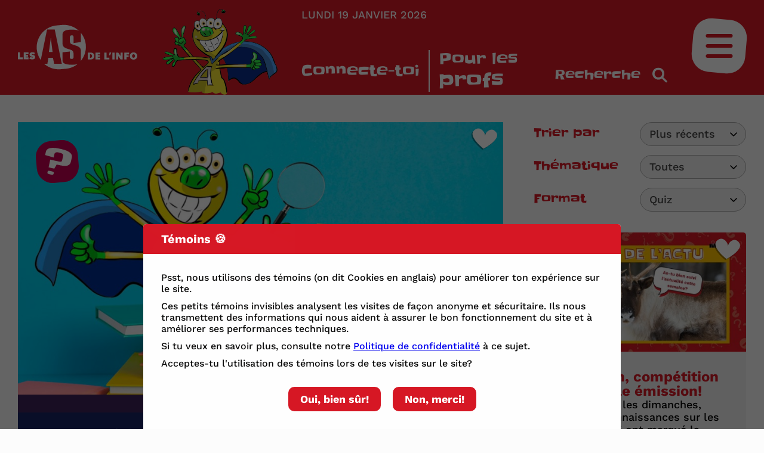

--- FILE ---
content_type: text/html; charset=UTF-8
request_url: https://lesasdelinfo.com/articles/1519/quiz-quoi-de-neuf-dans-le-dico
body_size: 286666
content:
<!doctype html>
<html class="no-js" lang="fr">
<head>
    <meta charset="UTF-8">
    <meta name="viewport" content="width=device-width, initial-scale=1">
    <title>QUIZ - Quoi de neuf dans le dico? | Articles | Les as de l'info</title>

    <link rel="preload" href="https://securepubads.g.doubleclick.net/tag/js/gpt.js" as="script" crossOrigin="anonymous">
    <script async src="https://securepubads.g.doubleclick.net/tag/js/gpt.js" crossorigin="anonymous"></script>

    <link rel="stylesheet" href="https://unpkg.com/swiper@8/swiper-bundle.min.css"/>
    <link href="https://cdn.jsdelivr.net/npm/select2@4.1.0-rc.0/dist/css/select2.min.css" rel="stylesheet" />

            <link rel="canonical" href="https://lesasdelinfo.com/articles/1519/quiz-quoi-de-neuf-dans-le-dico" />
    
    <link rel="preload" as="style" href="https://lesasdelinfo.com/build/assets/app-BtPGK9D-.css" /><link rel="stylesheet" href="https://lesasdelinfo.com/build/assets/app-BtPGK9D-.css" />    <link rel="preload" as="style" href="https://lesasdelinfo.com/build/assets/print-B780dxXN.css" /><link rel="stylesheet" href="https://lesasdelinfo.com/build/assets/print-B780dxXN.css" />
    <meta name="csrf-token" content="zN4TWutsMHhhvnaDi0ifxAIAcseFdiSYxxQ74p71">

    <link rel="stylesheet" href="https://lesaffranchis.s3.amazonaws.com/js/pla-consent/v1/pla-consent-styles.css">

    <meta name="description" property="description" content="Chaque année, les dictionnaires sont mis à jour pour y ajouter de nouveaux mots qui sont entrés dans notre langage. Tu nous connais, aux As… ça nous a inspiré un petit jeu! 😉">
                                            <meta name="author" property="author" content="Marilys Beaudoin ">
            
                        <meta  name="url"  property="og:url" content="https://lesasdelinfo.com/articles/1519/quiz-quoi-de-neuf-dans-le-dico">
                                <meta  name="title"  property="og:title" content="QUIZ - Quoi de neuf dans le dico?">
                                <meta  property="og:description" content="Chaque année, les dictionnaires sont mis à jour pour y ajouter de nouveaux mots qui sont entrés dans notre langage. Tu nous connais, aux As… ça nous a inspiré un petit jeu! 😉">
                                <meta  name="image"  property="og:image" content="https://les-as-de-l-info.s3.amazonaws.com/images/1683912417_Quoi-de-neuf-dans-le-dico2_open_graph_1200_630.jpg">
                                <meta  name="locale"  property="og:locale" content="fr_CA">
            
                        <meta name="twitter:card" property="twitter:card" content="summary_large_image">
                                <meta name="twitter:title" property="twitter:title" content="QUIZ - Quoi de neuf dans le dico?">
                                <meta name="twitter:description" property="twitter:description" content="Chaque année, les dictionnaires sont mis à jour pour y ajouter de nouveaux mots qui sont entrés dans notre langage. Tu nous connais, aux As… ça nous a inspiré un petit jeu! 😉">
                                <meta name="twitter:image" property="twitter:image" content="https://les-as-de-l-info.s3.amazonaws.com/images/1683912417_Quoi-de-neuf-dans-le-dico2_open_graph_1200_630.jpg">
            


    <link rel="apple-touch-icon" sizes="180x180" href="/build/images/favicon/apple-touch-icon.png">
    <link rel="icon" type="image/png" sizes="32x32" href="/build/images/favicon/favicon-32x32.png">
    <link rel="icon" type="image/png" sizes="16x16" href="/build/images/favicon/favicon-16x16.png">
    <link rel="manifest" href="/build/images/favicon/site.webmanifest">
    <link rel="mask-icon" href="/build/images/favicon/safari-pinned-tab.svg" color="#1e1947">
    <link rel="shortcut icon" href="/build/images/favicon/favicon.ico?v=2">
    <meta name="msapplication-TileColor" content="#ffffff">
    <meta name="msapplication-config" content="/build/images/favicon/browserconfig.xml">
    <meta name="theme-color" content="#d71825">






    <style>
    
        
        .page-theme_afrique { --page-theme-colour: #F68E08 }
        .page-theme_afrique   {
            --page-theme-colour-light: rgba(246,142,8,0.50);
            --page-theme-colour-light-full: rgba(246,142,8,1.00);
            --page-theme-colour-extra-light: rgba(246,142,8,0.20);
        }


        .page-theme_afrique .comments-section .quote-content::before {  background-image: url('[data-uri]'); }
        .page-theme_afrique .comments-section .quote-content::after {  background-image: url('[data-uri]'); }


        .element-theme_afrique { --element-theme-colour: #F68E08 }
        .element-theme_afrique { --element-theme-colour-light: rgba(246,142,8,0.80) }


      body .page-theme_afrique .comments-count { background-image: url('[data-uri]'); }
      body .element-theme_afrique .comments-count{ background-image: url('[data-uri]'); }


    
        
        .page-theme_a-l-ecole { --page-theme-colour: #8E67FF }
        .page-theme_a-l-ecole   {
            --page-theme-colour-light: rgba(142,103,255,0.50);
            --page-theme-colour-light-full: rgba(142,103,255,1.00);
            --page-theme-colour-extra-light: rgba(142,103,255,0.20);
        }


        .page-theme_a-l-ecole .comments-section .quote-content::before {  background-image: url('[data-uri]'); }
        .page-theme_a-l-ecole .comments-section .quote-content::after {  background-image: url('[data-uri]'); }


        .element-theme_a-l-ecole { --element-theme-colour: #8E67FF }
        .element-theme_a-l-ecole { --element-theme-colour-light: rgba(142,103,255,0.80) }


      body .page-theme_a-l-ecole .comments-count { background-image: url('[data-uri]'); }
      body .element-theme_a-l-ecole .comments-count{ background-image: url('[data-uri]'); }


    
        
        .page-theme_animaux { --page-theme-colour: #67BC1F }
        .page-theme_animaux   {
            --page-theme-colour-light: rgba(103,188,31,0.50);
            --page-theme-colour-light-full: rgba(103,188,31,1.00);
            --page-theme-colour-extra-light: rgba(103,188,31,0.20);
        }


        .page-theme_animaux .comments-section .quote-content::before {  background-image: url('[data-uri]'); }
        .page-theme_animaux .comments-section .quote-content::after {  background-image: url('[data-uri]'); }


        .element-theme_animaux { --element-theme-colour: #67BC1F }
        .element-theme_animaux { --element-theme-colour-light: rgba(103,188,31,0.80) }


      body .page-theme_animaux .comments-count { background-image: url('[data-uri]'); }
      body .element-theme_animaux .comments-count{ background-image: url('[data-uri]'); }


    
        
        .page-theme_argent { --page-theme-colour: #8E67FF }
        .page-theme_argent   {
            --page-theme-colour-light: rgba(142,103,255,0.50);
            --page-theme-colour-light-full: rgba(142,103,255,1.00);
            --page-theme-colour-extra-light: rgba(142,103,255,0.20);
        }


        .page-theme_argent .comments-section .quote-content::before {  background-image: url('[data-uri]'); }
        .page-theme_argent .comments-section .quote-content::after {  background-image: url('[data-uri]'); }


        .element-theme_argent { --element-theme-colour: #8E67FF }
        .element-theme_argent { --element-theme-colour-light: rgba(142,103,255,0.80) }


      body .page-theme_argent .comments-count { background-image: url('[data-uri]'); }
      body .element-theme_argent .comments-count{ background-image: url('[data-uri]'); }


    
        
        .page-theme_arts { --page-theme-colour: #E96500 }
        .page-theme_arts   {
            --page-theme-colour-light: rgba(233,101,0,0.50);
            --page-theme-colour-light-full: rgba(233,101,0,1.00);
            --page-theme-colour-extra-light: rgba(233,101,0,0.20);
        }


        .page-theme_arts .comments-section .quote-content::before {  background-image: url('[data-uri]'); }
        .page-theme_arts .comments-section .quote-content::after {  background-image: url('[data-uri]'); }


        .element-theme_arts { --element-theme-colour: #E96500 }
        .element-theme_arts { --element-theme-colour-light: rgba(233,101,0,0.80) }


      body .page-theme_arts .comments-count { background-image: url('[data-uri]'); }
      body .element-theme_arts .comments-count{ background-image: url('[data-uri]'); }


    
        
        .page-theme_asie { --page-theme-colour: #8E67FF }
        .page-theme_asie   {
            --page-theme-colour-light: rgba(142,103,255,0.50);
            --page-theme-colour-light-full: rgba(142,103,255,1.00);
            --page-theme-colour-extra-light: rgba(142,103,255,0.20);
        }


        .page-theme_asie .comments-section .quote-content::before {  background-image: url('[data-uri]'); }
        .page-theme_asie .comments-section .quote-content::after {  background-image: url('[data-uri]'); }


        .element-theme_asie { --element-theme-colour: #8E67FF }
        .element-theme_asie { --element-theme-colour-light: rgba(142,103,255,0.80) }


      body .page-theme_asie .comments-count { background-image: url('[data-uri]'); }
      body .element-theme_asie .comments-count{ background-image: url('[data-uri]'); }


    
        
        .page-theme_balado { --page-theme-colour: #67BC1F }
        .page-theme_balado   {
            --page-theme-colour-light: rgba(103,188,31,0.50);
            --page-theme-colour-light-full: rgba(103,188,31,1.00);
            --page-theme-colour-extra-light: rgba(103,188,31,0.20);
        }


        .page-theme_balado .comments-section .quote-content::before {  background-image: url('[data-uri]'); }
        .page-theme_balado .comments-section .quote-content::after {  background-image: url('[data-uri]'); }


        .element-theme_balado { --element-theme-colour: #67BC1F }
        .element-theme_balado { --element-theme-colour-light: rgba(103,188,31,0.80) }


      body .page-theme_balado .comments-count { background-image: url('[data-uri]'); }
      body .element-theme_balado .comments-count{ background-image: url('[data-uri]'); }


    
        
        .page-theme_bonne-nouvelle { --page-theme-colour: #C20050 }
        .page-theme_bonne-nouvelle   {
            --page-theme-colour-light: rgba(194,0,80,0.50);
            --page-theme-colour-light-full: rgba(194,0,80,1.00);
            --page-theme-colour-extra-light: rgba(194,0,80,0.20);
        }


        .page-theme_bonne-nouvelle .comments-section .quote-content::before {  background-image: url('[data-uri]'); }
        .page-theme_bonne-nouvelle .comments-section .quote-content::after {  background-image: url('[data-uri]'); }


        .element-theme_bonne-nouvelle { --element-theme-colour: #C20050 }
        .element-theme_bonne-nouvelle { --element-theme-colour-light: rgba(194,0,80,0.80) }


      body .page-theme_bonne-nouvelle .comments-count { background-image: url('[data-uri]'); }
      body .element-theme_bonne-nouvelle .comments-count{ background-image: url('[data-uri]'); }


    
        
        .page-theme_cocasse { --page-theme-colour: #C20050 }
        .page-theme_cocasse   {
            --page-theme-colour-light: rgba(194,0,80,0.50);
            --page-theme-colour-light-full: rgba(194,0,80,1.00);
            --page-theme-colour-extra-light: rgba(194,0,80,0.20);
        }


        .page-theme_cocasse .comments-section .quote-content::before {  background-image: url('[data-uri]'); }
        .page-theme_cocasse .comments-section .quote-content::after {  background-image: url('[data-uri]'); }


        .element-theme_cocasse { --element-theme-colour: #C20050 }
        .element-theme_cocasse { --element-theme-colour-light: rgba(194,0,80,0.80) }


      body .page-theme_cocasse .comments-count { background-image: url('[data-uri]'); }
      body .element-theme_cocasse .comments-count{ background-image: url('[data-uri]'); }


    
        
        .page-theme_contes-de-la-vie-sur-terre { --page-theme-colour: #07A7AC }
        .page-theme_contes-de-la-vie-sur-terre   {
            --page-theme-colour-light: rgba(7,167,172,0.50);
            --page-theme-colour-light-full: rgba(7,167,172,1.00);
            --page-theme-colour-extra-light: rgba(7,167,172,0.20);
        }


        .page-theme_contes-de-la-vie-sur-terre .comments-section .quote-content::before {  background-image: url('[data-uri]'); }
        .page-theme_contes-de-la-vie-sur-terre .comments-section .quote-content::after {  background-image: url('[data-uri]'); }


        .element-theme_contes-de-la-vie-sur-terre { --element-theme-colour: #07A7AC }
        .element-theme_contes-de-la-vie-sur-terre { --element-theme-colour-light: rgba(7,167,172,0.80) }


      body .page-theme_contes-de-la-vie-sur-terre .comments-count { background-image: url('[data-uri]'); }
      body .element-theme_contes-de-la-vie-sur-terre .comments-count{ background-image: url('[data-uri]'); }


    
        
        .page-theme_debat { --page-theme-colour: #C20050 }
        .page-theme_debat   {
            --page-theme-colour-light: rgba(194,0,80,0.50);
            --page-theme-colour-light-full: rgba(194,0,80,1.00);
            --page-theme-colour-extra-light: rgba(194,0,80,0.20);
        }


        .page-theme_debat .comments-section .quote-content::before {  background-image: url('[data-uri]'); }
        .page-theme_debat .comments-section .quote-content::after {  background-image: url('[data-uri]'); }


        .element-theme_debat { --element-theme-colour: #C20050 }
        .element-theme_debat { --element-theme-colour-light: rgba(194,0,80,0.80) }


      body .page-theme_debat .comments-count { background-image: url('[data-uri]'); }
      body .element-theme_debat .comments-count{ background-image: url('[data-uri]'); }


    
        
        .page-theme_docteure-prune { --page-theme-colour: #D41EF2 }
        .page-theme_docteure-prune   {
            --page-theme-colour-light: rgba(212,30,242,0.50);
            --page-theme-colour-light-full: rgba(212,30,242,1.00);
            --page-theme-colour-extra-light: rgba(212,30,242,0.20);
        }


        .page-theme_docteure-prune .comments-section .quote-content::before {  background-image: url('[data-uri]'); }
        .page-theme_docteure-prune .comments-section .quote-content::after {  background-image: url('[data-uri]'); }


        .element-theme_docteure-prune { --element-theme-colour: #D41EF2 }
        .element-theme_docteure-prune { --element-theme-colour-light: rgba(212,30,242,0.80) }


      body .page-theme_docteure-prune .comments-count { background-image: url('[data-uri]'); }
      body .element-theme_docteure-prune .comments-count{ background-image: url('[data-uri]'); }


    
        
        .page-theme_elections { --page-theme-colour: #FA2294 }
        .page-theme_elections   {
            --page-theme-colour-light: rgba(250,34,148,0.50);
            --page-theme-colour-light-full: rgba(250,34,148,1.00);
            --page-theme-colour-extra-light: rgba(250,34,148,0.20);
        }


        .page-theme_elections .comments-section .quote-content::before {  background-image: url('[data-uri]'); }
        .page-theme_elections .comments-section .quote-content::after {  background-image: url('[data-uri]'); }


        .element-theme_elections { --element-theme-colour: #FA2294 }
        .element-theme_elections { --element-theme-colour-light: rgba(250,34,148,0.80) }


      body .page-theme_elections .comments-count { background-image: url('[data-uri]'); }
      body .element-theme_elections .comments-count{ background-image: url('[data-uri]'); }


    
        
        .page-theme_environnement { --page-theme-colour: #67BC1F }
        .page-theme_environnement   {
            --page-theme-colour-light: rgba(103,188,31,0.50);
            --page-theme-colour-light-full: rgba(103,188,31,1.00);
            --page-theme-colour-extra-light: rgba(103,188,31,0.20);
        }


        .page-theme_environnement .comments-section .quote-content::before {  background-image: url('[data-uri]'); }
        .page-theme_environnement .comments-section .quote-content::after {  background-image: url('[data-uri]'); }


        .element-theme_environnement { --element-theme-colour: #67BC1F }
        .element-theme_environnement { --element-theme-colour-light: rgba(103,188,31,0.80) }


      body .page-theme_environnement .comments-count { background-image: url('[data-uri]'); }
      body .element-theme_environnement .comments-count{ background-image: url('[data-uri]'); }


    
        
        .page-theme_europe { --page-theme-colour: #5ABF36 }
        .page-theme_europe   {
            --page-theme-colour-light: rgba(90,191,54,0.50);
            --page-theme-colour-light-full: rgba(90,191,54,1.00);
            --page-theme-colour-extra-light: rgba(90,191,54,0.20);
        }


        .page-theme_europe .comments-section .quote-content::before {  background-image: url('[data-uri]'); }
        .page-theme_europe .comments-section .quote-content::after {  background-image: url('[data-uri]'); }


        .element-theme_europe { --element-theme-colour: #5ABF36 }
        .element-theme_europe { --element-theme-colour-light: rgba(90,191,54,0.80) }


      body .page-theme_europe .comments-count { background-image: url('[data-uri]'); }
      body .element-theme_europe .comments-count{ background-image: url('[data-uri]'); }


    
        
        .page-theme_fetes { --page-theme-colour: #FA2194 }
        .page-theme_fetes   {
            --page-theme-colour-light: rgba(250,33,148,0.50);
            --page-theme-colour-light-full: rgba(250,33,148,1.00);
            --page-theme-colour-extra-light: rgba(250,33,148,0.20);
        }


        .page-theme_fetes .comments-section .quote-content::before {  background-image: url('[data-uri]'); }
        .page-theme_fetes .comments-section .quote-content::after {  background-image: url('[data-uri]'); }


        .element-theme_fetes { --element-theme-colour: #FA2194 }
        .element-theme_fetes { --element-theme-colour-light: rgba(250,33,148,0.80) }


      body .page-theme_fetes .comments-count { background-image: url('[data-uri]'); }
      body .element-theme_fetes .comments-count{ background-image: url('[data-uri]'); }


    
        
        .page-theme_histoire { --page-theme-colour: #F133F8 }
        .page-theme_histoire   {
            --page-theme-colour-light: rgba(241,51,248,0.50);
            --page-theme-colour-light-full: rgba(241,51,248,1.00);
            --page-theme-colour-extra-light: rgba(241,51,248,0.20);
        }


        .page-theme_histoire .comments-section .quote-content::before {  background-image: url('[data-uri]'); }
        .page-theme_histoire .comments-section .quote-content::after {  background-image: url('[data-uri]'); }


        .element-theme_histoire { --element-theme-colour: #F133F8 }
        .element-theme_histoire { --element-theme-colour-light: rgba(241,51,248,0.80) }


      body .page-theme_histoire .comments-count { background-image: url('[data-uri]'); }
      body .element-theme_histoire .comments-count{ background-image: url('[data-uri]'); }


    
        
        .page-theme_humour { --page-theme-colour: #E96500 }
        .page-theme_humour   {
            --page-theme-colour-light: rgba(233,101,0,0.50);
            --page-theme-colour-light-full: rgba(233,101,0,1.00);
            --page-theme-colour-extra-light: rgba(233,101,0,0.20);
        }


        .page-theme_humour .comments-section .quote-content::before {  background-image: url('[data-uri]'); }
        .page-theme_humour .comments-section .quote-content::after {  background-image: url('[data-uri]'); }


        .element-theme_humour { --element-theme-colour: #E96500 }
        .element-theme_humour { --element-theme-colour-light: rgba(233,101,0,0.80) }


      body .page-theme_humour .comments-count { background-image: url('[data-uri]'); }
      body .element-theme_humour .comments-count{ background-image: url('[data-uri]'); }


    
        
        .page-theme_inspiration { --page-theme-colour: #C20050 }
        .page-theme_inspiration   {
            --page-theme-colour-light: rgba(194,0,80,0.50);
            --page-theme-colour-light-full: rgba(194,0,80,1.00);
            --page-theme-colour-extra-light: rgba(194,0,80,0.20);
        }


        .page-theme_inspiration .comments-section .quote-content::before {  background-image: url('[data-uri]'); }
        .page-theme_inspiration .comments-section .quote-content::after {  background-image: url('[data-uri]'); }


        .element-theme_inspiration { --element-theme-colour: #C20050 }
        .element-theme_inspiration { --element-theme-colour-light: rgba(194,0,80,0.80) }


      body .page-theme_inspiration .comments-count { background-image: url('[data-uri]'); }
      body .element-theme_inspiration .comments-count{ background-image: url('[data-uri]'); }


    
        
        .page-theme_justice { --page-theme-colour: #8E67FF }
        .page-theme_justice   {
            --page-theme-colour-light: rgba(142,103,255,0.50);
            --page-theme-colour-light-full: rgba(142,103,255,1.00);
            --page-theme-colour-extra-light: rgba(142,103,255,0.20);
        }


        .page-theme_justice .comments-section .quote-content::before {  background-image: url('[data-uri]'); }
        .page-theme_justice .comments-section .quote-content::after {  background-image: url('[data-uri]'); }


        .element-theme_justice { --element-theme-colour: #8E67FF }
        .element-theme_justice { --element-theme-colour-light: rgba(142,103,255,0.80) }


      body .page-theme_justice .comments-count { background-image: url('[data-uri]'); }
      body .element-theme_justice .comments-count{ background-image: url('[data-uri]'); }


    
        
        .page-theme_lecture { --page-theme-colour: #E96500 }
        .page-theme_lecture   {
            --page-theme-colour-light: rgba(233,101,0,0.50);
            --page-theme-colour-light-full: rgba(233,101,0,1.00);
            --page-theme-colour-extra-light: rgba(233,101,0,0.20);
        }


        .page-theme_lecture .comments-section .quote-content::before {  background-image: url('[data-uri]'); }
        .page-theme_lecture .comments-section .quote-content::after {  background-image: url('[data-uri]'); }


        .element-theme_lecture { --element-theme-colour: #E96500 }
        .element-theme_lecture { --element-theme-colour-light: rgba(233,101,0,0.80) }


      body .page-theme_lecture .comments-count { background-image: url('[data-uri]'); }
      body .element-theme_lecture .comments-count{ background-image: url('[data-uri]'); }


    
        
        .page-theme_les-as-en-direct { --page-theme-colour: #D71825 }
        .page-theme_les-as-en-direct   {
            --page-theme-colour-light: rgba(215,24,37,0.50);
            --page-theme-colour-light-full: rgba(215,24,37,1.00);
            --page-theme-colour-extra-light: rgba(215,24,37,0.20);
        }


        .page-theme_les-as-en-direct .comments-section .quote-content::before {  background-image: url('[data-uri]'); }
        .page-theme_les-as-en-direct .comments-section .quote-content::after {  background-image: url('[data-uri]'); }


        .element-theme_les-as-en-direct { --element-theme-colour: #D71825 }
        .element-theme_les-as-en-direct { --element-theme-colour-light: rgba(215,24,37,0.80) }


      body .page-theme_les-as-en-direct .comments-count { background-image: url('[data-uri]'); }
      body .element-theme_les-as-en-direct .comments-count{ background-image: url('[data-uri]'); }


    
        
        .page-theme_les-as-du-climat { --page-theme-colour: #3DA543 }
        .page-theme_les-as-du-climat   {
            --page-theme-colour-light: rgba(61,165,67,0.50);
            --page-theme-colour-light-full: rgba(61,165,67,1.00);
            --page-theme-colour-extra-light: rgba(61,165,67,0.20);
        }


        .page-theme_les-as-du-climat .comments-section .quote-content::before {  background-image: url('[data-uri]'); }
        .page-theme_les-as-du-climat .comments-section .quote-content::after {  background-image: url('[data-uri]'); }


        .element-theme_les-as-du-climat { --element-theme-colour: #3DA543 }
        .element-theme_les-as-du-climat { --element-theme-colour-light: rgba(61,165,67,0.80) }


      body .page-theme_les-as-du-climat .comments-count { background-image: url('[data-uri]'); }
      body .element-theme_les-as-du-climat .comments-count{ background-image: url('[data-uri]'); }


    
        
        .page-theme_les-capsules-de-melanie { --page-theme-colour: #FF595E }
        .page-theme_les-capsules-de-melanie   {
            --page-theme-colour-light: rgba(255,89,94,0.50);
            --page-theme-colour-light-full: rgba(255,89,94,1.00);
            --page-theme-colour-extra-light: rgba(255,89,94,0.20);
        }


        .page-theme_les-capsules-de-melanie .comments-section .quote-content::before {  background-image: url('[data-uri]'); }
        .page-theme_les-capsules-de-melanie .comments-section .quote-content::after {  background-image: url('[data-uri]'); }


        .element-theme_les-capsules-de-melanie { --element-theme-colour: #FF595E }
        .element-theme_les-capsules-de-melanie { --element-theme-colour-light: rgba(255,89,94,0.80) }


      body .page-theme_les-capsules-de-melanie .comments-count { background-image: url('[data-uri]'); }
      body .element-theme_les-capsules-de-melanie .comments-count{ background-image: url('[data-uri]'); }


    
        
        .page-theme_lysbertte-traverse-le-canada { --page-theme-colour: #FBBF00 }
        .page-theme_lysbertte-traverse-le-canada   {
            --page-theme-colour-light: rgba(251,191,0,0.50);
            --page-theme-colour-light-full: rgba(251,191,0,1.00);
            --page-theme-colour-extra-light: rgba(251,191,0,0.20);
        }


        .page-theme_lysbertte-traverse-le-canada .comments-section .quote-content::before {  background-image: url('[data-uri]'); }
        .page-theme_lysbertte-traverse-le-canada .comments-section .quote-content::after {  background-image: url('[data-uri]'); }


        .element-theme_lysbertte-traverse-le-canada { --element-theme-colour: #FBBF00 }
        .element-theme_lysbertte-traverse-le-canada { --element-theme-colour-light: rgba(251,191,0,0.80) }


      body .page-theme_lysbertte-traverse-le-canada .comments-count { background-image: url('[data-uri]'); }
      body .element-theme_lysbertte-traverse-le-canada .comments-count{ background-image: url('[data-uri]'); }


    
        
        .page-theme_medias { --page-theme-colour: #8E67FF }
        .page-theme_medias   {
            --page-theme-colour-light: rgba(142,103,255,0.50);
            --page-theme-colour-light-full: rgba(142,103,255,1.00);
            --page-theme-colour-extra-light: rgba(142,103,255,0.20);
        }


        .page-theme_medias .comments-section .quote-content::before {  background-image: url('[data-uri]'); }
        .page-theme_medias .comments-section .quote-content::after {  background-image: url('[data-uri]'); }


        .element-theme_medias { --element-theme-colour: #8E67FF }
        .element-theme_medias { --element-theme-colour-light: rgba(142,103,255,0.80) }


      body .page-theme_medias .comments-count { background-image: url('[data-uri]'); }
      body .element-theme_medias .comments-count{ background-image: url('[data-uri]'); }


    
        
        .page-theme_nature { --page-theme-colour: #67BC1F }
        .page-theme_nature   {
            --page-theme-colour-light: rgba(103,188,31,0.50);
            --page-theme-colour-light-full: rgba(103,188,31,1.00);
            --page-theme-colour-extra-light: rgba(103,188,31,0.20);
        }


        .page-theme_nature .comments-section .quote-content::before {  background-image: url('[data-uri]'); }
        .page-theme_nature .comments-section .quote-content::after {  background-image: url('[data-uri]'); }


        .element-theme_nature { --element-theme-colour: #67BC1F }
        .element-theme_nature { --element-theme-colour-light: rgba(103,188,31,0.80) }


      body .page-theme_nature .comments-count { background-image: url('[data-uri]'); }
      body .element-theme_nature .comments-count{ background-image: url('[data-uri]'); }


    
        
        .page-theme_palmares { --page-theme-colour: #005CEC }
        .page-theme_palmares   {
            --page-theme-colour-light: rgba(0,92,236,0.50);
            --page-theme-colour-light-full: rgba(0,92,236,1.00);
            --page-theme-colour-extra-light: rgba(0,92,236,0.20);
        }


        .page-theme_palmares .comments-section .quote-content::before {  background-image: url('[data-uri]'); }
        .page-theme_palmares .comments-section .quote-content::after {  background-image: url('[data-uri]'); }


        .element-theme_palmares { --element-theme-colour: #005CEC }
        .element-theme_palmares { --element-theme-colour-light: rgba(0,92,236,0.80) }


      body .page-theme_palmares .comments-count { background-image: url('[data-uri]'); }
      body .element-theme_palmares .comments-count{ background-image: url('[data-uri]'); }


    
        
        .page-theme_philo { --page-theme-colour: #13B094 }
        .page-theme_philo   {
            --page-theme-colour-light: rgba(19,176,148,0.50);
            --page-theme-colour-light-full: rgba(19,176,148,1.00);
            --page-theme-colour-extra-light: rgba(19,176,148,0.20);
        }


        .page-theme_philo .comments-section .quote-content::before {  background-image: url('[data-uri]'); }
        .page-theme_philo .comments-section .quote-content::after {  background-image: url('[data-uri]'); }


        .element-theme_philo { --element-theme-colour: #13B094 }
        .element-theme_philo { --element-theme-colour-light: rgba(19,176,148,0.80) }


      body .page-theme_philo .comments-count { background-image: url('[data-uri]'); }
      body .element-theme_philo .comments-count{ background-image: url('[data-uri]'); }


    
        
        .page-theme_politique { --page-theme-colour: #FA2294 }
        .page-theme_politique   {
            --page-theme-colour-light: rgba(250,34,148,0.50);
            --page-theme-colour-light-full: rgba(250,34,148,1.00);
            --page-theme-colour-extra-light: rgba(250,34,148,0.20);
        }


        .page-theme_politique .comments-section .quote-content::before {  background-image: url('[data-uri]'); }
        .page-theme_politique .comments-section .quote-content::after {  background-image: url('[data-uri]'); }


        .element-theme_politique { --element-theme-colour: #FA2294 }
        .element-theme_politique { --element-theme-colour-light: rgba(250,34,148,0.80) }


      body .page-theme_politique .comments-count { background-image: url('[data-uri]'); }
      body .element-theme_politique .comments-count{ background-image: url('[data-uri]'); }


    
        
        .page-theme_pour_contre { --page-theme-colour: #13B094 }
        .page-theme_pour_contre   {
            --page-theme-colour-light: rgba(19,176,148,0.50);
            --page-theme-colour-light-full: rgba(19,176,148,1.00);
            --page-theme-colour-extra-light: rgba(19,176,148,0.20);
        }


        .page-theme_pour_contre .comments-section .quote-content::before {  background-image: url('[data-uri]'); }
        .page-theme_pour_contre .comments-section .quote-content::after {  background-image: url('[data-uri]'); }


        .element-theme_pour_contre { --element-theme-colour: #13B094 }
        .element-theme_pour_contre { --element-theme-colour-light: rgba(19,176,148,0.80) }


      body .page-theme_pour_contre .comments-count { background-image: url('[data-uri]'); }
      body .element-theme_pour_contre .comments-count{ background-image: url('[data-uri]'); }


    
        
        .page-theme_sante { --page-theme-colour: #458BFF }
        .page-theme_sante   {
            --page-theme-colour-light: rgba(69,139,255,0.50);
            --page-theme-colour-light-full: rgba(69,139,255,1.00);
            --page-theme-colour-extra-light: rgba(69,139,255,0.20);
        }


        .page-theme_sante .comments-section .quote-content::before {  background-image: url('[data-uri]'); }
        .page-theme_sante .comments-section .quote-content::after {  background-image: url('[data-uri]'); }


        .element-theme_sante { --element-theme-colour: #458BFF }
        .element-theme_sante { --element-theme-colour-light: rgba(69,139,255,0.80) }


      body .page-theme_sante .comments-count { background-image: url('[data-uri]'); }
      body .element-theme_sante .comments-count{ background-image: url('[data-uri]'); }


    
        
        .page-theme_sciences { --page-theme-colour: #67BC1F }
        .page-theme_sciences   {
            --page-theme-colour-light: rgba(103,188,31,0.50);
            --page-theme-colour-light-full: rgba(103,188,31,1.00);
            --page-theme-colour-extra-light: rgba(103,188,31,0.20);
        }


        .page-theme_sciences .comments-section .quote-content::before {  background-image: url('[data-uri]'); }
        .page-theme_sciences .comments-section .quote-content::after {  background-image: url('[data-uri]'); }


        .element-theme_sciences { --element-theme-colour: #67BC1F }
        .element-theme_sciences { --element-theme-colour-light: rgba(103,188,31,0.80) }


      body .page-theme_sciences .comments-count { background-image: url('[data-uri]'); }
      body .element-theme_sciences .comments-count{ background-image: url('[data-uri]'); }


    
        
        .page-theme_societe { --page-theme-colour: #FF9800 }
        .page-theme_societe   {
            --page-theme-colour-light: rgba(255,152,0,0.50);
            --page-theme-colour-light-full: rgba(255,152,0,1.00);
            --page-theme-colour-extra-light: rgba(255,152,0,0.20);
        }


        .page-theme_societe .comments-section .quote-content::before {  background-image: url('[data-uri]'); }
        .page-theme_societe .comments-section .quote-content::after {  background-image: url('[data-uri]'); }


        .element-theme_societe { --element-theme-colour: #FF9800 }
        .element-theme_societe { --element-theme-colour-light: rgba(255,152,0,0.80) }


      body .page-theme_societe .comments-count { background-image: url('[data-uri]'); }
      body .element-theme_societe .comments-count{ background-image: url('[data-uri]'); }


    
        
        .page-theme_sport { --page-theme-colour: #458BFF }
        .page-theme_sport   {
            --page-theme-colour-light: rgba(69,139,255,0.50);
            --page-theme-colour-light-full: rgba(69,139,255,1.00);
            --page-theme-colour-extra-light: rgba(69,139,255,0.20);
        }


        .page-theme_sport .comments-section .quote-content::before {  background-image: url('[data-uri]'); }
        .page-theme_sport .comments-section .quote-content::after {  background-image: url('[data-uri]'); }


        .element-theme_sport { --element-theme-colour: #458BFF }
        .element-theme_sport { --element-theme-colour-light: rgba(69,139,255,0.80) }


      body .page-theme_sport .comments-count { background-image: url('[data-uri]'); }
      body .element-theme_sport .comments-count{ background-image: url('[data-uri]'); }


    
        
        .page-theme_super-humain { --page-theme-colour: #C20050 }
        .page-theme_super-humain   {
            --page-theme-colour-light: rgba(194,0,80,0.50);
            --page-theme-colour-light-full: rgba(194,0,80,1.00);
            --page-theme-colour-extra-light: rgba(194,0,80,0.20);
        }


        .page-theme_super-humain .comments-section .quote-content::before {  background-image: url('[data-uri]'); }
        .page-theme_super-humain .comments-section .quote-content::after {  background-image: url('[data-uri]'); }


        .element-theme_super-humain { --element-theme-colour: #C20050 }
        .element-theme_super-humain { --element-theme-colour-light: rgba(194,0,80,0.80) }


      body .page-theme_super-humain .comments-count { background-image: url('[data-uri]'); }
      body .element-theme_super-humain .comments-count{ background-image: url('[data-uri]'); }


    
        
        .page-theme_techno { --page-theme-colour: #8E67FF }
        .page-theme_techno   {
            --page-theme-colour-light: rgba(142,103,255,0.50);
            --page-theme-colour-light-full: rgba(142,103,255,1.00);
            --page-theme-colour-extra-light: rgba(142,103,255,0.20);
        }


        .page-theme_techno .comments-section .quote-content::before {  background-image: url('[data-uri]'); }
        .page-theme_techno .comments-section .quote-content::after {  background-image: url('[data-uri]'); }


        .element-theme_techno { --element-theme-colour: #8E67FF }
        .element-theme_techno { --element-theme-colour-light: rgba(142,103,255,0.80) }


      body .page-theme_techno .comments-count { background-image: url('[data-uri]'); }
      body .element-theme_techno .comments-count{ background-image: url('[data-uri]'); }


    
        
        .page-theme_adaptation-francisation-prof { --page-theme-colour: #8E67FF }
        .page-theme_adaptation-francisation-prof   {
            --page-theme-colour-light: rgba(142,103,255,0.50);
            --page-theme-colour-light-full: rgba(142,103,255,1.00);
            --page-theme-colour-extra-light: rgba(142,103,255,0.20);
        }


        .page-theme_adaptation-francisation-prof .comments-section .quote-content::before {  background-image: url('[data-uri]'); }
        .page-theme_adaptation-francisation-prof .comments-section .quote-content::after {  background-image: url('[data-uri]'); }


        .element-theme_adaptation-francisation-prof { --element-theme-colour: #8E67FF }
        .element-theme_adaptation-francisation-prof { --element-theme-colour-light: rgba(142,103,255,0.80) }


      body .page-theme_adaptation-francisation-prof .comments-count { background-image: url('[data-uri]'); }
      body .element-theme_adaptation-francisation-prof .comments-count{ background-image: url('[data-uri]'); }


    
        
        .page-theme_arts-dramatiques-prof { --page-theme-colour: #9645FF }
        .page-theme_arts-dramatiques-prof   {
            --page-theme-colour-light: rgba(150,69,255,0.50);
            --page-theme-colour-light-full: rgba(150,69,255,1.00);
            --page-theme-colour-extra-light: rgba(150,69,255,0.20);
        }


        .page-theme_arts-dramatiques-prof .comments-section .quote-content::before {  background-image: url('[data-uri]'); }
        .page-theme_arts-dramatiques-prof .comments-section .quote-content::after {  background-image: url('[data-uri]'); }


        .element-theme_arts-dramatiques-prof { --element-theme-colour: #9645FF }
        .element-theme_arts-dramatiques-prof { --element-theme-colour-light: rgba(150,69,255,0.80) }


      body .page-theme_arts-dramatiques-prof .comments-count { background-image: url('[data-uri]'); }
      body .element-theme_arts-dramatiques-prof .comments-count{ background-image: url('[data-uri]'); }


    
        
        .page-theme_arts-plastiques { --page-theme-colour: #8E67FF }
        .page-theme_arts-plastiques   {
            --page-theme-colour-light: rgba(142,103,255,0.50);
            --page-theme-colour-light-full: rgba(142,103,255,1.00);
            --page-theme-colour-extra-light: rgba(142,103,255,0.20);
        }


        .page-theme_arts-plastiques .comments-section .quote-content::before {  background-image: url('[data-uri]'); }
        .page-theme_arts-plastiques .comments-section .quote-content::after {  background-image: url('[data-uri]'); }


        .element-theme_arts-plastiques { --element-theme-colour: #8E67FF }
        .element-theme_arts-plastiques { --element-theme-colour-light: rgba(142,103,255,0.80) }


      body .page-theme_arts-plastiques .comments-count { background-image: url('[data-uri]'); }
      body .element-theme_arts-plastiques .comments-count{ background-image: url('[data-uri]'); }


    
        
        .page-theme_culture-et-citoyennete { --page-theme-colour: #C20050 }
        .page-theme_culture-et-citoyennete   {
            --page-theme-colour-light: rgba(194,0,80,0.50);
            --page-theme-colour-light-full: rgba(194,0,80,1.00);
            --page-theme-colour-extra-light: rgba(194,0,80,0.20);
        }


        .page-theme_culture-et-citoyennete .comments-section .quote-content::before {  background-image: url('[data-uri]'); }
        .page-theme_culture-et-citoyennete .comments-section .quote-content::after {  background-image: url('[data-uri]'); }


        .element-theme_culture-et-citoyennete { --element-theme-colour: #C20050 }
        .element-theme_culture-et-citoyennete { --element-theme-colour-light: rgba(194,0,80,0.80) }


      body .page-theme_culture-et-citoyennete .comments-count { background-image: url('[data-uri]'); }
      body .element-theme_culture-et-citoyennete .comments-count{ background-image: url('[data-uri]'); }


    
        
        .page-theme_education-a-la-sexualite { --page-theme-colour: #458BFF }
        .page-theme_education-a-la-sexualite   {
            --page-theme-colour-light: rgba(69,139,255,0.50);
            --page-theme-colour-light-full: rgba(69,139,255,1.00);
            --page-theme-colour-extra-light: rgba(69,139,255,0.20);
        }


        .page-theme_education-a-la-sexualite .comments-section .quote-content::before {  background-image: url('[data-uri]'); }
        .page-theme_education-a-la-sexualite .comments-section .quote-content::after {  background-image: url('[data-uri]'); }


        .element-theme_education-a-la-sexualite { --element-theme-colour: #458BFF }
        .element-theme_education-a-la-sexualite { --element-theme-colour-light: rgba(69,139,255,0.80) }


      body .page-theme_education-a-la-sexualite .comments-count { background-image: url('[data-uri]'); }
      body .element-theme_education-a-la-sexualite .comments-count{ background-image: url('[data-uri]'); }


    
        
        .page-theme_education-a-la-sante { --page-theme-colour: #458BFF }
        .page-theme_education-a-la-sante   {
            --page-theme-colour-light: rgba(69,139,255,0.50);
            --page-theme-colour-light-full: rgba(69,139,255,1.00);
            --page-theme-colour-extra-light: rgba(69,139,255,0.20);
        }


        .page-theme_education-a-la-sante .comments-section .quote-content::before {  background-image: url('[data-uri]'); }
        .page-theme_education-a-la-sante .comments-section .quote-content::after {  background-image: url('[data-uri]'); }


        .element-theme_education-a-la-sante { --element-theme-colour: #458BFF }
        .element-theme_education-a-la-sante { --element-theme-colour-light: rgba(69,139,255,0.80) }


      body .page-theme_education-a-la-sante .comments-count { background-image: url('[data-uri]'); }
      body .element-theme_education-a-la-sante .comments-count{ background-image: url('[data-uri]'); }


    
        
        .page-theme_education-aux-medias-prof { --page-theme-colour: #67BC1F }
        .page-theme_education-aux-medias-prof   {
            --page-theme-colour-light: rgba(103,188,31,0.50);
            --page-theme-colour-light-full: rgba(103,188,31,1.00);
            --page-theme-colour-extra-light: rgba(103,188,31,0.20);
        }


        .page-theme_education-aux-medias-prof .comments-section .quote-content::before {  background-image: url('[data-uri]'); }
        .page-theme_education-aux-medias-prof .comments-section .quote-content::after {  background-image: url('[data-uri]'); }


        .element-theme_education-aux-medias-prof { --element-theme-colour: #67BC1F }
        .element-theme_education-aux-medias-prof { --element-theme-colour-light: rgba(103,188,31,0.80) }


      body .page-theme_education-aux-medias-prof .comments-count { background-image: url('[data-uri]'); }
      body .element-theme_education-aux-medias-prof .comments-count{ background-image: url('[data-uri]'); }


    
        
        .page-theme_francais-prof { --page-theme-colour: #C20050 }
        .page-theme_francais-prof   {
            --page-theme-colour-light: rgba(194,0,80,0.50);
            --page-theme-colour-light-full: rgba(194,0,80,1.00);
            --page-theme-colour-extra-light: rgba(194,0,80,0.20);
        }


        .page-theme_francais-prof .comments-section .quote-content::before {  background-image: url('[data-uri]'); }
        .page-theme_francais-prof .comments-section .quote-content::after {  background-image: url('[data-uri]'); }


        .element-theme_francais-prof { --element-theme-colour: #C20050 }
        .element-theme_francais-prof { --element-theme-colour-light: rgba(194,0,80,0.80) }


      body .page-theme_francais-prof .comments-count { background-image: url('[data-uri]'); }
      body .element-theme_francais-prof .comments-count{ background-image: url('[data-uri]'); }


    
        
        .page-theme_geographie-histoire { --page-theme-colour: #E96500 }
        .page-theme_geographie-histoire   {
            --page-theme-colour-light: rgba(233,101,0,0.50);
            --page-theme-colour-light-full: rgba(233,101,0,1.00);
            --page-theme-colour-extra-light: rgba(233,101,0,0.20);
        }


        .page-theme_geographie-histoire .comments-section .quote-content::before {  background-image: url('[data-uri]'); }
        .page-theme_geographie-histoire .comments-section .quote-content::after {  background-image: url('[data-uri]'); }


        .element-theme_geographie-histoire { --element-theme-colour: #E96500 }
        .element-theme_geographie-histoire { --element-theme-colour-light: rgba(233,101,0,0.80) }


      body .page-theme_geographie-histoire .comments-count { background-image: url('[data-uri]'); }
      body .element-theme_geographie-histoire .comments-count{ background-image: url('[data-uri]'); }


    
        
        .page-theme_gestion-de-classe { --page-theme-colour: #FBBF00 }
        .page-theme_gestion-de-classe   {
            --page-theme-colour-light: rgba(251,191,0,0.50);
            --page-theme-colour-light-full: rgba(251,191,0,1.00);
            --page-theme-colour-extra-light: rgba(251,191,0,0.20);
        }


        .page-theme_gestion-de-classe .comments-section .quote-content::before {  background-image: url('[data-uri]'); }
        .page-theme_gestion-de-classe .comments-section .quote-content::after {  background-image: url('[data-uri]'); }


        .element-theme_gestion-de-classe { --element-theme-colour: #FBBF00 }
        .element-theme_gestion-de-classe { --element-theme-colour-light: rgba(251,191,0,0.80) }


      body .page-theme_gestion-de-classe .comments-count { background-image: url('[data-uri]'); }
      body .element-theme_gestion-de-classe .comments-count{ background-image: url('[data-uri]'); }


    
        
        .page-theme_mathematiques-prof { --page-theme-colour: #67BC1F }
        .page-theme_mathematiques-prof   {
            --page-theme-colour-light: rgba(103,188,31,0.50);
            --page-theme-colour-light-full: rgba(103,188,31,1.00);
            --page-theme-colour-extra-light: rgba(103,188,31,0.20);
        }


        .page-theme_mathematiques-prof .comments-section .quote-content::before {  background-image: url('[data-uri]'); }
        .page-theme_mathematiques-prof .comments-section .quote-content::after {  background-image: url('[data-uri]'); }


        .element-theme_mathematiques-prof { --element-theme-colour: #67BC1F }
        .element-theme_mathematiques-prof { --element-theme-colour-light: rgba(103,188,31,0.80) }


      body .page-theme_mathematiques-prof .comments-count { background-image: url('[data-uri]'); }
      body .element-theme_mathematiques-prof .comments-count{ background-image: url('[data-uri]'); }


    
        
        .page-theme_sciences-et-technologies-prof { --page-theme-colour: #FA2294 }
        .page-theme_sciences-et-technologies-prof   {
            --page-theme-colour-light: rgba(250,34,148,0.50);
            --page-theme-colour-light-full: rgba(250,34,148,1.00);
            --page-theme-colour-extra-light: rgba(250,34,148,0.20);
        }


        .page-theme_sciences-et-technologies-prof .comments-section .quote-content::before {  background-image: url('[data-uri]'); }
        .page-theme_sciences-et-technologies-prof .comments-section .quote-content::after {  background-image: url('[data-uri]'); }


        .element-theme_sciences-et-technologies-prof { --element-theme-colour: #FA2294 }
        .element-theme_sciences-et-technologies-prof { --element-theme-colour-light: rgba(250,34,148,0.80) }


      body .page-theme_sciences-et-technologies-prof .comments-count { background-image: url('[data-uri]'); }
      body .element-theme_sciences-et-technologies-prof .comments-count{ background-image: url('[data-uri]'); }


    
        
        .page-theme_prescolaire-1er-cycle { --page-theme-colour: #458BFF }
        .page-theme_prescolaire-1er-cycle   {
            --page-theme-colour-light: rgba(69,139,255,0.50);
            --page-theme-colour-light-full: rgba(69,139,255,1.00);
            --page-theme-colour-extra-light: rgba(69,139,255,0.20);
        }


        .page-theme_prescolaire-1er-cycle .comments-section .quote-content::before {  background-image: url('[data-uri]'); }
        .page-theme_prescolaire-1er-cycle .comments-section .quote-content::after {  background-image: url('[data-uri]'); }


        .element-theme_prescolaire-1er-cycle { --element-theme-colour: #458BFF }
        .element-theme_prescolaire-1er-cycle { --element-theme-colour-light: rgba(69,139,255,0.80) }


      body .page-theme_prescolaire-1er-cycle .comments-count { background-image: url('[data-uri]'); }
      body .element-theme_prescolaire-1er-cycle .comments-count{ background-image: url('[data-uri]'); }


    
    :root {
        --page-theme-colour-light: rgba(215,24,37,0.50) ;
        --page-theme-colour-light-full: rgba(215,24,37,1.00) ;
        --page-theme-colour-extra-light: rgba(215,24,37,0.20) ;
    }

   body .element-theme_none { --element-theme-colour: #d71825 }
   body .element-theme_none { --element-theme-colour-light: rgba(215,24,37,0.80) }
   body .element-theme_none .comments-count{ background-image: url('[data-uri]'); }

        .page-theme_biography { --page-theme-colour: #7818ff }
  body  .element-theme_biography {  --element-theme-colour: #7818ff }
  body  .element-theme_biography .comments-count{ background-image: url('[data-uri]'); }


        .page-theme_daily-facts { --page-theme-colour: #7818ff }
   body .element-theme_daily-facts {  --element-theme-colour: #7818ff }
   body .element-theme_daily-facts .comments-count{ background-image: url('[data-uri]'); }

    .page-theme_lexicon,
    .user-profile {
        --page-theme-colour: #d71825 ;
        --page-theme-colour-light: rgba(215,24,37,0.50) ;
        --page-theme-colour-extra-light: rgba(215,24,37,0.20) ;
    }
    .element-theme_lexicon {  --element-theme-colour: #d71825 }

</style>


    <script>
        window.__copydeck__ = {"siteInfo":{"siteTitle":{"fr":"Les as de l\u0027info"},"headTitleSeparator":{"fr":"|"}},"sidebar":{"postsAllNewsBtnCta":{"fr":"Voir tout"},"quizzesAllQuizzesBtnCta":{"fr":"Tous les quiz"},"biosAllBiosBtnCta":{"fr":"Toutes les biographies"},"ephemeridesTitle":{"fr":"\u00c9ph\u00e9m\u00e9rides"},"anniversairesTitle":{"fr":"Anniversaires"},"annivUsagersTitle":{"fr":"On c\u00e9l\u00e8bre nos membres"},"sondageSemaineTitle":{"fr":"Sondage"},"noPostsFound":{"fr":"\u003Cp\u003ECette combinaison ne correspond \u0026agrave; aucune nouvelle\u003C\/p\u003E\n"},"titlePostCollections":{"fr":"Autres contenus"}},"posts":{"publishedLongformToday":{"fr":"Publi\u00e9 aujourd\u0027hui \u00e0 %s"},"publishedLongformYesterday":{"fr":"Publi\u00e9 hier \u00e0 %s"},"publishedLongformOlder":{"fr":"Publi\u00e9 le %1$s \u00e0 %2$s"},"titleRecentPosts":{"fr":"Derni\u00e8res nouvelles consult\u00e9es"},"dossierSpecialLabel":{"fr":"Dossier sp\u00e9cial"},"dossierSpecialPreLabel":{"fr":"Autres contenus du"},"dossierSpecialOtherPostsIntro":{"fr":"\u003Cp\u003EConsulte d\u0026#39;autre contenus de notre s\u0026eacute;rie sur le sujet du mois.\u003C\/p\u003E\n"},"dossiersSpeciauxNumberOtherPostsOnPostSingle":{"fr":"6"},"dossierSpecialSeeCollection":{"fr":"Voir tout le dossier"},"btnSeeAllPosts":{"fr":"Voir toutes les nouvelles"},"noneFoundTitle":{"fr":"Aucun  r\u00e9sultat"},"noneFoundContent":{"fr":"\u003Cp\u003EAucune nouvelle ne correspond \u0026agrave; tes crit\u0026egrave;res de recherche. Tu peux modifier ta recherche ou voir toutes les nouvelles.\u003C\/p\u003E\n"},"btnLoadMore":{"fr":"Voir plus"},"articleSourceFrontSentence":{"fr":"Cet article a \u00e9t\u00e9 adapt\u00e9 de l\u0027article [sourceTitle], par [sourceAuthor], paru dans [sourceMedia]."},"btnAudioVersion":{"fr":"Version audio"},"readMoreText":{"fr":"Lire plus"},"dropdownAuthors":{"fr":"Journalistes"},"dropdownAuthorsSelect":{"fr":"Choisir un.e journaliste"},"noneAuthorFoundTitle":{"fr":"Aucun article avec les crit\u00e8res choisis pour ce.tte journaliste"},"suggestedPostsJeunes":{"fr":"\u00c0 ne pas manquer!"},"suggestedPostsProfs":{"fr":"Nous vous sugg\u00e9rons\taussi"}},"quiz":{"btnNext":{"fr":"Suivant"},"btnValidate":{"fr":"Valider"},"btnShowResults":{"fr":"Voir les r\u00e9sultats"},"label_nav_question":{"fr":"Question"},"label_nav_question_of":{"fr":"de"},"label_result_you_got":{"fr":"Tu as r\u00e9ussi "},"label_result_separator":{"fr":"\/"},"label_result_good_answers":{"fr":"bonne(s) r\u00e9ponse(s)"},"label_share_your_score":{"fr":"Partage ton score avec un membre"},"label_member_name":{"fr":"Nom du membre"},"btnSendToMember":{"fr":"Envoyer"},"shareMessage":{"fr":"\u003Cp\u003ESalut, [username]!\u003C\/p\u003E\n\n\u003Cp\u003EJ\u0026#39;ai eu [userpoints] sur [totalpoints] sur le quiz \u0026laquo; [quiztitle] \u0026raquo;.\u003C\/p\u003E\n\n\u003Cp\u003EPenses-tu pouvoir faire mieux? Tu peux le retrouver ici : [quizurl] .\u003C\/p\u003E\n"},"shareMessageExampleReference":{"fr":"\u003Cp\u003ESalut, [username]!\u003C\/p\u003E\n\n\u003Cp\u003EJ\u0026#39;ai eu [userpoints] sur [totalpoints] sur le quiz \u0026laquo; [quiztitle] \u0026raquo;.\u003C\/p\u003E\n\n\u003Cp\u003EPenses-tu pouvoir faire mieux? Tu peux le retrouver ici : [quizurl] .\u003C\/p\u003E\n"},"sharedSuccess":{"fr":"\u003Cp\u003ETon message a bien \u0026eacute;t\u0026eacute; envoy\u0026eacute;.\u003C\/p\u003E\n"}},"pageTitles":{"postsArchiveNoFilter":{"fr":"Toutes les nouvelles"},"lexiqueTitle":{"fr":"Lexique"},"postsCollectionsIndexPageTitle":{"fr":"Dossiers sp\u00e9ciaux"},"appel_a_la_participation":{"fr":"Appel \u00e0 la participation"}},"buttons":{"seeFullCollection":{"fr":"Voir tout le dossier"},"btnPlay":{"fr":"Visionner cette vid\u00e9o"}},"comments":{"choicesOther":{"fr":"Autre"},"commentReport":{"fr":"Signaler"},"whyAreReporting":{"fr":"Pourquoi signales-tu ce commentaire?"},"defaultAvatarId":{"fr":"38"},"reportCommentBtn":{"fr":"Signaler ce commentaire"},"btnCloseChildComments":{"fr":"Fermer les r\u00e9ponses"},"defaultUserName":{"fr":"Utilisateur inconnu"},"formPlaceholderWhenNoComments":{"fr":"Sois le premier \u00e0 commenter!"},"formPlaceholderWhenHasComments":{"fr":"On veut t\u0027entendre!"},"btnCloseComments":{"fr":"Fermer les commentaires"},"btnOpenComments":{"fr":"Lire les commentaires"},"isModHint":{"fr":"Cet utilisateur est un des mod\u00e9rateurs des As de l\u0027info"},"btnReport":{"fr":"Signaler"},"commentReportedSuccessTitle":{"fr":"Bravo!"},"commentReportedSuccessContent":{"fr":"\u003Cp\u003ENous avons envoy\u0026eacute; ton signalement \u0026agrave; nos mod\u0026eacute;rateurs.\u003C\/p\u003E\n\n\u003Cp\u003EMerci de faire ta part pour garder cet espace positif et agr\u0026eacute;able.\u003C\/p\u003E\n"},"defaultFrameId":{"fr":""},"loadingText":{"fr":"Chargement du module"},"btnOpenCommentsPlural":{"fr":"Lire les %d commentaires"},"btnOpenCommentsSingular":{"fr":"Lire le commentaire"},"commentWasReportedSuccessTitle":{"fr":"Merci!"},"commentWasReported":{"fr":"Ce commentaire a d\u00e9j\u00e0 \u00e9t\u00e9 signal\u00e9. Nous \u00e9valuons la situation."}},"aTests":{"another":{"fr":"test"}},"_editMeToFlushTheCachez":{"unchamptriods_prod_2022_092s":{"fr":""}},"surveys":{"btnSubmit":{"fr":"OK"}},"lexicon":{"lexiconPageIntroduction":{"fr":"\u003Cp\u003ETu pourras trouver sur cette page la d\u0026eacute;finition de certains mots plus compliqu\u0026eacute;s.\u003C\/p\u003E\n"}},"footer":{"copyrightInfo":{"fr":"\u0026copy; %d Les Coops de l\u0027information"}},"login":{"btnLogin":{"fr":"Connexion"},"btnForgotPasswordToggle":{"fr":"Mot de passe oubli\u00e9"},"btnRegisterToggle":{"fr":"S\u0027inscrire"},"registrationIntro":{"fr":"En devenant un [AS] de l\u0027info, tu pourras commenter, participer et collaborer au journal. \u003Cb\u003ESi vous \u00eates prof, c\u0027est par \u003Ca href=\u0022#register-profs\u0022\u003EICI.\u003C\/a\u003E \u003C\/b\u003E"},"btnRegister":{"fr":"inscription"},"registrationUsernameField":{"fr":"Choisis ton pseudo. ***Il est important que ton pseudo soit diff\u00e9rent de ton vrai nom. "},"registrationPasswordField":{"fr":"Choisis ton mot de passe. Il doit contenir au moins 8 caract\u00e8res. "},"registrationPasswordConfirmationField":{"fr":"Confirme ton mot de passe "},"registrationEmailField":{"fr":"Inscris ton courriel. Si tu n\u0027as pas de courriel, tu peux utiliser celui de tes parents."},"consentField":{"fr":"En cochant cette case, tu confirmes que tu as obtenu le consentement d\u0027un parent ou tuteur l\u00e9gal. "},"passwordSent":{"fr":"\u003Cp\u003ESi cet utilisateur existe, un courriel lui sera envoy\u0026eacute; avec un lien pour cr\u0026eacute;er un nouveau mot de passe. Il se pourrait que le message se trouve dans la bo\u0026icirc;te des ind\u0026eacute;sirables.\u003C\/p\u003E\n"},"btnForgotPassword":{"fr":"R\u00e9initialiser mon \u003Cbr\u003E mot de passe"},"forgottenPasswordIntro":{"fr":"\u003Cp\u003ESi tu ne retrouves plus ton mot de passe, inscris ton nom d\u0026#39;utilisateur ici et un courriel sera envoy\u0026eacute; \u0026agrave; l\u0026#39;adresse associ\u0026eacute;e avec le compte.\u003C\/p\u003E\n"},"btnLoginMode":{"fr":"D\u00e9j\u00e0 inscrit\u2022e? Connecte-toi ici"},"btnAlreadyRegisteredToggle":{"fr":"Tu es d\u00e9j\u00e0 inscrit\u2022e? Connecte-toi ici"},"loginSuccessful":{"fr":"\u003Cp\u003E\u003Cstrong\u003ESuper!\u003C\/strong\u003E\u003C\/p\u003E\n\n\u003Cp\u003ETu es connect\u0026eacute;\u0026bull;e.\u003C\/p\u003E\n"},"headerConnectText":{"fr":"Connecte-toi"},"headerPourLesProfText":{"fr":"Pour les \u003Cbr\u003E\u003Cspan\u003Eprofs\u003C\/span\u003E"},"headerProfileText":{"fr":"Profil"},"registerSuccess":{"fr":"\u003Cp\u003EUn courriel vient de t\u0026#39;\u0026ecirc;tre envoy\u0026eacute;. Tu dois cliquer sur le lien qu\u0026#39;il contient pour confirmer ton inscription. N\u0026#39;oublie pas de v\u0026eacute;rifier tes ind\u0026eacute;sirables, au cas o\u0026ugrave; notre courriel s\u0026#39;y serait gliss\u0026eacute;.\u0026nbsp;\u003C\/p\u003E\n"},"registerSuccessHeading":{"fr":"Salut [USERNAME]!"},"registerSuccessBtn":{"fr":"D\u0027accord!"},"mot_de_passe_oubliee_reinit_title":{"fr":"R\u00e9initialisation du mot de passe"},"mot_de_passe_minimum":{"fr":"Le mot de passe doit contenir au moins 8 carat\u00e8res"},"mot_de_passe_oubliee_envoyer":{"fr":"Sauvegarder le nouveau mot de passe"},"mot_de_passe_modifie_vous_serez_redirige":{"fr":"Vous serrez redirig\u00e9..."},"mot_de_passe_ne_peut_etre_modifie":{"fr":"Le mot de passe ne peut \u00eatre modifi\u00e9 pour ce compte."},"mot_de_passe_oubliee_retourner_a_connexion":{"fr":"Connecte-toi"},"confirmation_differente":{"fr":"Les deux mots de passe doivent \u00eatre les m\u00eames."},"mot_de_passe_modifie_success":{"fr":"\u003Cp\u003ELe mot de passe a \u0026eacute;t\u0026eacute; modifi\u0026eacute;.\u003C\/p\u003E\n"},"registrationEmailConfirmationField":{"fr":"Confirme ton courriel"},"emailVerifiedPageContent":{"fr":"\u003Ch1\u003EG\u0026eacute;nial!\u003C\/h1\u003E\n\n\u003Cp\u003ETon courriel a \u0026eacute;t\u0026eacute; confirm\u0026eacute;.\u003C\/p\u003E\n\n\u003Cp\u003E\u003Cbr \/\u003E\n\u003Ca href=\u0022#login\u0022\u003EN\u0026#39;oublie pas de te connecter!\u003C\/a\u003E\u003C\/p\u003E\n"},"emailAlreadyVerifiedPageContent":{"fr":"\u003Ch1\u003EOups!\u003C\/h1\u003E\n\n\u003Cp\u003ECe courriel \u0026eacute;tait d\u0026eacute;j\u0026agrave; valid\u0026eacute;. :)\u003C\/p\u003E\n"},"formValidationUsernameRequired":{"fr":"Ce champ est obligatoire."},"formValidationPasswordRequired":{"fr":"Ce champ est obligatoire"},"formValidationWrongUsernameRequired":{"fr":"Cette combinaison ne semble pas exister."},"formValidationWrongUsernamePasswordComboRequired":{"fr":"Cette combinaison ne semble pas \u00eatre disponible."},"loginSuccessfulProfs":{"fr":"Vous \u00eates connect\u00e9\u2022e."},"registerSuccessHeadingProfs":{"fr":"Bonjour [USERNAME]! "},"registerSuccessProfs":{"fr":"\u003Cp\u003EUn courriel vous a \u0026eacute;t\u0026eacute; envoy\u0026eacute;. Vous devez cliquer sur le lien dans le courriel pour valider et terminer votre inscription. Veuillez v\u0026eacute;rifier vos courriels ind\u0026eacute;sirables, au cas o\u0026ugrave; notre message s\u0026#39;y serait gliss\u0026eacute;.\u003C\/p\u003E\n\n\u003Cp\u003E\u0026nbsp;\u003C\/p\u003E\n"},"registrationIntroProfs":{"fr":"En rejoignant la communaut\u00e9 les [AS] de l\u0027info, vous aurez acc\u00e8s \u00e0 une riche offre d\u2019activit\u00e9s pour utiliser l\u2019actualit\u00e9 en classe, des classes de ma\u00eetre, des dossiers th\u00e9matiques, des t\u00e9moignages inspirants\u2026 Vous pourrez \u00e9galement participer aux conversations de la communaut\u00e9! "},"emailVerifiedPageContentProfs":{"fr":"\u003Cp\u003EVotre courriel a \u0026eacute;t\u0026eacute; confirm\u0026eacute;.\u003C\/p\u003E\n\n\u003Cp\u003E\u003Cbr \/\u003E\n\u003Ca href=\u0022#login-profs\u0022\u003EN\u0026#39;oubliez pas de vous connecter!\u003C\/a\u003E\u003C\/p\u003E\n"},"explanationForSignupJeunes":{"fr":"\u003Cp\u003E[AS]\u003C\/p\u003E\n\n\u003Cp\u003ETu dois \u0026ecirc;tre un As de l\u0026#39;info pour participer.\u003C\/p\u003E\n"},"explanationForJeunesOnly":{"fr":"\u003Cp\u003E[AS]\u003C\/p\u003E\n\n\u003Cp\u003ECette fonctionnalit\u0026eacute; est r\u0026eacute;serv\u0026eacute;e aux enfants membres des As de l\u0026rsquo;info.\u003C\/p\u003E\n"},"explanationForSignupProfsOnly":{"fr":"\u003Cp\u003EVous devez \u0026ecirc;tre connect\u0026eacute; pour acc\u0026eacute;der aux contenus.\u0026nbsp;\u003C\/p\u003E\n\n\u003Cp\u003E\u003Ca href=\u0022#login-profs\u0022\u003EConnexion\u003C\/a\u003E \u0026nbsp; \u003Ca href=\u0022#register-profs\u0022\u003EInscription\u003C\/a\u003E\u003C\/p\u003E\n\n\u003Cp\u003E\u0026nbsp;\u003C\/p\u003E\n"},"messageParents":{"fr":""},"registrationUsernameFieldProfs":{"fr":"Choisissez un nom d\u0027utilisateur\t"},"registrationEmailFieldProfs":{"fr":"Inscrivez votre courriel."},"registrationPasswordFieldProfs":{"fr":"Choisissez votre mot de passe. Il doit contenir au moins 8 caract\u00e8res.\t"},"registrationPasswordConfirmationFieldProfs":{"fr":"Confirmez votre mot de passe"},"btnAlreadyRegisteredToggleProfs":{"fr":"Vous \u00eates d\u00e9j\u00e0 inscrit\u2022e? Connectez-vous ici"},"explanationJeunesActionProfsSeulement":{"fr":"\u003Cp\u003E[AS]\u003C\/p\u003E\n\n\u003Cp\u003ECette action est r\u0026eacute;serv\u0026eacute;e aux professeurs.\u003C\/p\u003E\n"},"headerProfileTextProfs":{"fr":"Votre profil"},"resendAgain_jeunes":{"fr":"\u003Cp\u003EUn courriel vient de t\u0026#39;\u0026ecirc;tre envoy\u0026eacute;.\u003Cbr \/\u003E\nTu dois cliquer sur le lien qu\u0026#39;il contient pour confirmer ton inscription.\u003Cbr \/\u003E\nN\u0026#39;oublie pas de v\u0026eacute;rifier tes ind\u0026eacute;sirables, au cas o\u0026ugrave; notre courriel s\u0026#39;y serait gliss\u0026eacute;.\u003C\/p\u003E\n"},"resendAgain_profs":{"fr":"\u003Cp\u003EUn courriel vous a \u0026eacute;t\u0026eacute; envoy\u0026eacute;.\u003Cbr \/\u003E\nVous devez cliquer sur le lien dans le courriel pour valider et terminer votre inscription.\u003Cbr \/\u003E\nVeuillez v\u0026eacute;rifier vos courriels ind\u0026eacute;sirables, au cas o\u0026ugrave; notre message s\u0026#39;y serait gliss\u0026eacute;.\u003C\/p\u003E\n"},"formValidationLoginEmailNotConfirmed_jeunes":{"fr":"Tu dois cliquer sur le lien dans le message courriel envoy\u00e9 lors de l\u0027inscription pour valider ton adresse courriel."},"formValidationLoginEmailNotConfirmed_profs":{"fr":"Vous devez cliquer sur le lien dans le message courriel envoy\u00e9 lors de l\u0027inscription afin de valider votre adresse courriel. "},"btnResendConfirmation":{"fr":"Envoyer \u00e0 nouveau"},"formValidationLoginEmailBanned_jeunes":{"fr":"Ton compte est temporairement suspendu, car tu n\u2019as pas respect\u00e9 les r\u00e8gles de conduite du site. "},"btnResendConfirmationToggle":{"fr":"Courriel de confirmation"},"confirmationSent":{"fr":"La confirmation a \u00e9t\u00e9 envoy\u00e9 de nouveau"},"resendConfirmationIntro":{"fr":"\u003Cp\u003ESi vous avez perdu votre courriel de confirmation, entrez l\u0026#39;adresse associ\u0026eacute;e \u0026agrave; votre compte pour le recevoir \u0026agrave; nouveau.\u003C\/p\u003E\n"},"formValidationLoginEmailNotConfirmed":{"fr":"Vous devez cliquer sur le lien dans le message courriel envoy\u00e9 lors de l\u0027inscription afin de valider votre adresse courriel."},"resendAgain":{"fr":"Tu dois cliquer sur le lien dans le message courriel envoy\u00e9 lors de l\u0027inscription pour valider ton adresse courriel."},"headerPourLesJeunesText":{"fr":"Pour les\u003Cbr\u003Ejeunes"},"emailWasVerified":{"fr":"Ce courriel est d\u00e9j\u00e0 d\u00e9j\u00e0 confirm\u00e9"},"accOpenMenu":{"fr":"Ouvrir le menu de navigation"}},"modal":{"userProfileTitle":{"fr":"Profil"},"profileBadgesZeroComplete":{"fr":"N\u0027a relev\u00e9 aucun d\u00e9fi."},"sendUserMessage":{"fr":"Lui envoyer un message"},"journalistBioLabel":{"fr":"Courte biographie"},"messageSentSuccess":{"fr":"\u003Cp\u003ETon message a bien \u0026eacute;t\u0026eacute; envoy\u0026eacute;.\u003C\/p\u003E\n"},"messageSentSuccessProfs":{"fr":"\u003Cp\u003EVotre message a bien \u0026eacute;t\u0026eacute; envoy\u0026eacute;.\u003C\/p\u003E\n"},"profileBadgesBtnOpenBadges":{"fr":"Voir ses d\u00e9fis"},"profileBadgesBtnClosedBadges":{"fr":"Fermer ses d\u00e9fis"},"profileBadgesMultipleComplete":{"fr":"A relev\u00e9 %s d\u00e9fis. Le plus r\u00e9cent est"},"profileBadgesOneComplete":{"fr":"A relev\u00e9 1 d\u00e9fi. Le plus r\u00e9cent est "},"journalisteLinkPosts":{"fr":"Voir tous mes articles"},"journalisteLinkPostsWithFirstName":{"fr":"Tous les articles de"}},"profile":{"wizard_intro":{"fr":"\u003Cp\u003EOn aimerait bien en savoir plus sur toi! Prends quelques instants pour r\u0026eacute;pondre aux questions suivantes. Tu pourras toujours modifier tes informations en visitant ton profil.\u003C\/p\u003E\n"},"btn_next":{"fr":"Suivant"},"btn_complete":{"fr":"Terminer"},"title_tes_infos":{"fr":"Tes infos"},"btn_modifier":{"fr":"Modifier"},"prefix_animal":{"fr":"Animal:  %s"},"prefix_matieres_mathematiques":{"fr":"J\u0027aime les %s"},"prefix_matieres_francais":{"fr":"J\u0027aime le %s"},"prefix_devise":{"fr":"Ma devise est: %s"},"prefix_mascotte":{"fr":"Mascotte: %s %s %s"},"title_tes_thematiques":{"fr":"Tes th\u00e9matiques"},"title_ton_avatar":{"fr":"Ton avatar"},"wizardTitle":{"fr":"Inscription"},"titreIntroProfil":{"fr":"Bienvenue dans ton profil"},"wizardOverviewIntro":{"fr":"\u003Cp\u003EOn aimerait bien en savoir plus sur toi!\u003C\/p\u003E\n\n\u003Cp\u003EPrends quelques instants pour r\u0026eacute;pondre aux questions suivantes. Tu pourras toujours modifier tes informations en visitant ton profil.\u003C\/p\u003E\n"},"factLabelMascotte":{"fr":"Mascotte"},"factLabelBirthday":{"fr":"Ta f\u00eate :"},"factLabelAnimal":{"fr":"Animal de compagnie:"},"factLabelSchoolSubject":{"fr":"Mati\u00e8res pr\u00e9f\u00e9r\u00e9es"},"factLabelMotto":{"fr":"Devise"},"factLabelUsername":{"fr":"Nom :"},"titleDefisSection":{"fr":"Tes d\u00e9fis"},"titleFavorisSection":{"fr":"Tes favoris"},"noFavouritesYet":{"fr":"\u003Cp\u003ETes actualit\u0026eacute;s favorites s\u0026#39;afficheront ici.\u003C\/p\u003E\n"},"noBirthdayDateEntered":{"fr":"N\u0027oublie pas de nous dire ta date de f\u00eate."},"factLabelMobilePhone":{"fr":"Ton num\u00e9ro de mobile pour les textos"},"factLabelEmail":{"fr":"Courriel : "},"factLabelProgramme":{"fr":"Programmes enseign\u00e9s"},"factLabelKidsTaught":{"fr":"Age des \u00e9l\u00e8ves"},"factLabelMatierePreferee":{"fr":"Mati\u00e8re pr\u00e9f\u00e9r\u00e9e"},"wizardOverviewIntroProfs":{"fr":"\u003Cp\u003EBienvenue dans votre profil.\u003C\/p\u003E\n\n\u003Cp\u003EVeuillez r\u0026eacute;pondre \u0026agrave; quelques questions afin de compl\u0026eacute;ter votre inscription.\u003C\/p\u003E\n"},"factLabelHobby":{"fr":"Passe-temps pr\u00e9f\u00e9r\u00e9"},"factLabelSport":{"fr":"Sport pr\u00e9f\u00e9r\u00e9"},"factLabelCitizenship":{"fr":"Citoyen.ne de :"},"factLabelProgrammeProfs":{"fr":"Programmes enseign\u00e9s"},"factLabelAnimalProfs":{"fr":"Animal de compagnie:"},"factLabelSchoolSubjectProfs":{"fr":"Mati\u00e8res pr\u00e9f\u00e9r\u00e9es"},"factLabelBirthdayProfs":{"fr":"Anniversaire :"},"factLabelMascotteProfs":{"fr":"Mascotte"},"factLabelMottoProfs":{"fr":"Devise"},"factLabelUsernameProfs":{"fr":"Nom :"},"factLabelMobilePhoneProfs":{"fr":"votre num\u00e9ro de mobile pour les textos"},"factLabelEmailProfs":{"fr":"Courriel : "},"factLabelKidsTaughtProfs":{"fr":"\u00c2ge des \u00e9l\u00e8ves"},"factLabelCitizenshipProfs":{"fr":"Citoyen.ne de :"},"factLabelHobbyProfs":{"fr":"Passe-temps pr\u00e9f\u00e9r\u00e9"},"factLabelSportProfs":{"fr":"Sport pr\u00e9f\u00e9r\u00e9"},"title_tes_infosProfs":{"fr":"Vos infos"},"titleFavorisSectionProfs":{"fr":"Vos favoris"},"titreIntroProfilProfs":{"fr":"Bienvenue dans votre profil"},"factLabelAnimalSingle":{"fr":"Animal"},"sectionTitleTesNotifications":{"fr":"Message courriel"},"factLabelMatierePrefereeProfs":{"fr":"Mati\u00e8re pr\u00e9f\u00e9r\u00e9e"},"factLabelAnimalMultiple":{"fr":"Animaux"},"noFavouritesYetProfs":{"fr":"Vos actualit\u00e9s favorites s\u0027afficheront ici."},"confirmation_courriel_dans_le_profil":{"fr":"Vous devez confirmer votre adresse courriel avant que le changement s\u0027op\u00e8re"},"confirmation_courriel_dans_le_profil_jeunes":{"fr":"Un courriel vient de t\u0027\u00eatre envoy\u00e9. Tu dois cliquer sur le lien qu\u0027il contient pour confirmer cette nouvelle adresse.  N\u0027oublie pas de v\u00e9rifier tes ind\u00e9sirables, au cas o\u00f9 notre courriel s\u0027y serait gliss\u00e9."},"confirmation_courriel_dans_le_profil_profs":{"fr":"Un courriel vous a \u00e9t\u00e9 envoy\u00e9. Vous devez cliquer sur le lien qu\u0027il contient pour confirmer cette nouvelle adresse. Veuillez v\u00e9rifier vos courriels ind\u00e9sirables, au cas o\u00f9 notre message s\u0027y serait gliss\u00e9."},"not_subscribed_to_newsletter":{"fr":"Tu n\u0027es pas inscrit.e \u00e0 l\u0027infolettre"},"subscribed_to_newsletter":{"fr":"Une infolettre est publi\u00e9e"},"notificationsAndMessagesTitle":{"fr":"Tes messages"},"no_thematique_selected":{"fr":"Aucune th\u00e9matique s\u00e9lectionn\u00e9e"},"info_subscribed_to_notification":{"fr":"Tu recevras un courriel lorsque:"},"not_subscribed_to_anything":{"fr":"Tu n\u0027as n\u0027a aucune notification"},"subscribed_to_notification_concours":{"fr":"Un concours est mis en ligne"},"subscribed_to_notification_message":{"fr":"Un membre t\u0027envoie un message"},"subscribed_to_notification_reponse":{"fr":"Un membre r\u00e9pond \u00e0 tes commentaires"},"subscribed_to_notification_thematique":{"fr":"Un nouveau contenu dans les th\u00e9matiques qui t\u0027int\u00e9ressent est publi\u00e9"},"messageWillBeDeleted":{"fr":"Tes messages s\u0027effaceront automatiquement apr\u00e8s 30 jours."},"not_logged_in_page_title":{"fr":"Tu n\u0027es pas connect\u00e9."},"not_logged_in_page_content":"\u003Cp\u003EPour avoir acc\u00e8s \u00e0 ton profil, tu dois te connecter.\u003C\/p\u003E\n\n\u003Cp\u003EPour ce faire, clique sur ce bouton :\u003C\/p\u003E\n","not_logged_in_page_cta_text":{"fr":"Connecte-toi"}},"page404":{"title":{"fr":"Oups!"},"content":{"fr":"\u003Cp\u003EJ\u0026rsquo;ai beau chercher de tous bords tous c\u0026ocirc;t\u0026eacute;s, je ne trouve pas la page que tu cherches. Retourne \u0026agrave; la page d\u0026rsquo;\u003Ca href=\u0022https:\/\/lesasdelinfo.com\/\u0022 target=\u0022_self\u0022\u003Eaccueil\u003C\/a\u003E pour y faire de belles d\u0026eacute;couvertes.\u003C\/p\u003E\n"}},"form":{"btn_next":{"fr":"Suivant"},"btn_submit":{"fr":"Envoyer"},"btn_previous":{"fr":"Pr\u00e9c\u00e9dent"},"submittingMessage":{"fr":"Soumission en cours"},"stripe_error_card_declined":{"fr":"Votre carte a \u00e9t\u00e9 d\u00e9clin\u00e9e"},"stripe_error_expired_card":{"fr":"Cette carte est expir\u00e9e"},"stripe_error_incorrect_cvc":{"fr":"Veuillez v\u00e9rifier votre code CVC"},"stripe_error_processing_error":{"fr":"Une erreur est survenue"},"stripe_error_invalid_number":{"fr":"Le num\u00e9ro de carte de cr\u00e9dit est invalide"},"stripe_error_invalid_expiry_year_past":{"fr":"La carte est expir\u00e9e"},"stripe_error_incomplete_cvc":{"fr":"Le code de v\u00e9rification est invalide"},"stripe_error_incomplete_number":{"fr":"Veuillez inscrire votre num\u00e9ro de carte de cr\u00e9dit"},"stripe_error_incomplete_expiry":{"fr":"Impossible de traiter le paiement. Veuillez v\u00e9rifier les informations de la carte."}},"page403":{"title":{"fr":"Cette page n\u0027est pas disponible pr\u00e9sentement"},"content":{"fr":"\u003Cp\u003EPeut-\u0026ecirc;tre que cette page sera disponible plus tard.\u003C\/p\u003E\n\n\u003Cp\u003ENe t\u0026#39;en fais pas, on a plein d\u0026#39;autres pages int\u0026eacute;ressantes.\u003C\/p\u003E\n\n\u003Cp\u003EAs-tu \u003Ca href=\u0022\/nouvelles\u0022\u003Evu les derni\u0026egrave;res nouvelles\u003C\/a\u003E?\u003C\/p\u003E\n\n\u003Cp\u003ETu as envie de faire un \u003Ca href=\u0022\/types\/5\/quiz\u0022\u003Equiz\u003C\/a\u003E?\u003C\/p\u003E\n"}},"menu":{"mainMenuHome":{"fr":"Accueil"},"mainMenuVideos":{"fr":"Vid\u00e9os"},"mainMenuBalados":{"fr":"Balados"},"mainMenuDossiersSpeciaux":{"fr":"Dossiers sp\u00e9ciaux"},"mainMenuQuiz":{"fr":"Quiz"},"mainMenuBiographies":{"fr":"Biographies"},"mainMenuLexique":{"fr":"Lexique"},"mainMenuQuiSommesNous":{"fr":"Qui sommes-nous?"},"mainMenuPourProfs":{"fr":"Pour les profs"},"mainMenuContact":{"fr":"\u00c9cris-nous"},"mainMenuProfil":{"fr":"Ton profil"},"mainMenuDeconnecter":{"fr":"D\u00e9connexion"},"mainMenuConnecte":{"fr":"Connecte-toi"},"mainMenuTousArticles":{"fr":"Articles"},"mainMenuToutesLesNouvelles":{"fr":"Toutes les nouvelles"},"mainMenuRules":{"fr":"Nos r\u00e8gles"},"mainMenuProfilProfs":{"fr":"Votre profil"},"mainMenuContact_jeunes":{"fr":"\u00c9cris-nous"},"mainMenuContact_profs":{"fr":"\u00c9crivez-nous"},"mainMenuPourJeunes":{"fr":"Pour les jeunes"},"mainMenuPourLesParents":{"fr":"Pour les parents"},"mainMenuEntrevues":{"fr":"Les As de l\u0027entrevue"}},"page403SectionProfs":{"title":{"fr":"Contenu r\u00e9serv\u00e9"},"content":{"fr":"\u003Cp\u003ECe contenu est r\u0026eacute;serv\u0026eacute; aux membres de niveau \u0026quot;professeurs\u0026quot;.\u003C\/p\u003E\n\n\u003Cp\u003ESi vous \u0026ecirc;tes un professeur, veuillez \u003Ca href=\u0022#login-profs\u0022\u003Evous connecter ou vous inscrire ici\u003C\/a\u003E.\u003C\/p\u003E\n"}},"email":{"linkText":{"fr":"cliquer sur ce lien"},"errorVerification":{"fr":"Une erreur s\u0027est produite lors de la v\u00e9rification de votre courriel :"}},"emailUnsubscribe":{"unsubscribeNotificationsError":{"fr":"Une erreur s\u0027est produite lors de la d\u00e9sinscription aux notifications de votre courriel"},"unsubscribeNotificationsSuccess":{"fr":"\u003Cp\u003ETu ne recevras plus de notifications par courriel. Si tu changes d\u0026rsquo;id\u0026eacute;e, tu peux aller dans ton \u003Ca href=\u0022https:\/\/lesasdelinfo.com\/profil\u0022\u003Eprofil\u003C\/a\u003E \u0026agrave; tout moment pour modifier tes pr\u0026eacute;f\u0026eacute;rences.\u003C\/p\u003E\n"}},"notifications":{"a_new_contest":{"fr":"Un nouvel appel \u00e0 la participation est disponible:"},"a_new_post":{"fr":"Un nouvel article"},"after_your_comment_on_post":{"fr":"suite \u00e0 ton commentaire dans l\u0027article"},"could_interested_you":{"fr":"pourrait t\u0027int\u00e9resser."},"email_single_concours":{"fr":"Un appel \u00e0 la participation \u0027[title]\u0027."},"email_single_message":{"fr":"[sender] t\u0027a envoy\u00e9 un message : [message]"},"email_single_reponse":{"fr":"[sender] a r\u00e9pondu : \u00ab[comment]\u00bb \u00e0 ton commentaire sur l\u0027article \u003Ca href=\u0027[url]\u0027\u003E[title]\u003C\/a\u003E."},"email_single_thematique":{"fr":"L\u0027article suivant a une th\u00e9matique qui t\u0027int\u00e9resse: \u003Ca href=\u0027[url]\u0027\u003E[title]\u003C\/a\u003E"},"format_message":{"fr":"%1s t\u0027envoie le message: \u0022%2s\u0022"},"has_responded":{"fr":"a r\u00e9pondu:"},"new":{"fr":"Nouveau"},"has_mentionned_profs":{"fr":"a mentionn\u00e9 ton nom"},"in_a_comment_on_post":{"fr":"dans un commentaire sous l\u0027article"},"has_mentionned_jeunes":{"fr":"a mentionn\u00e9 ton nom"}},"toasts":{"badge_success_title":{"fr":"Bravo!"},"badge_success_content":{"fr":"\u003Cp\u003ETu viens de relever un nouveau d\u0026eacute;fi \ud83c\udf89\ud83c\udf89\u2728\ud83c\udf87!\u003C\/p\u003E\n"},"badge_generic_message":{"fr":"\u003Cp\u003EBravo! Tu viens de relever un nouveau d\u0026eacute;fi \ud83c\udf89\ud83c\udf89\u2728\ud83c\udf87!\u003C\/p\u003E\n\n\u003Cp\u003ERends-toi dans ton profil pour voir tes d\u0026eacute;fis.\u0026nbsp;\u003C\/p\u003E\n"},"badge_bottom_cta":{"fr":"\u003Cp\u003ERends-toi dans ton profil pour voir tes d\u0026eacute;fis.\u003C\/p\u003E\n"}},"search":{"dropdown_audience_all":{"fr":"Tous les articles"},"dropdown_audience_title":{"fr":"Audience"},"dropdown_jeunes_all":{"fr":"Seulement les articles pour les jeunes"},"dropdown_profs_all":{"fr":"Seulement les articles profs"},"dropdown_types_jeunes":{"fr":"Format"},"dropdown_types_profs":{"fr":"Types"},"highlight_content_prefix":{"fr":"[...]"},"highlight_content_suffix":{"fr":"[...]"},"noneFoundContent_jeunes":{"fr":"Tu peux ajuster ta recherche, l\u0027\u00e9largir ou voir toutes les nouvelles"},"noneFoundContent_profs":{"fr":"Vous pouvez ajuster votre recherche, l\u0027\u00e9largir ou voir toutes les nouvelles"},"noneFoundTitle_jeunes":{"fr":"Aucune nouvelle ne correspond \u00e0 tes crit\u00e8res de recherche"},"noneFoundTitle_profs":{"fr":"Aucune nouvelle ne correspond \u00e0 vos crit\u00e8res de recherche"},"result_plural":{"fr":"r\u00e9sultats trouv\u00e9s pour la recherche"},"result_singular":{"fr":"r\u00e9sultat trouv\u00e9 pour la recherche"},"trySomeOtherWord_jeunes":{"fr":"Tu peux aussi essayer cette recherche :"},"trySomeOtherWord_profs":{"fr":"Vous pouvez aussi essayer cette recherche:"},"txt_no_autocomplete_words":{"fr":"Aucun terme ne correspond \u00e0 cette recherche"},"you_can_filter":{"fr":"N\u2019h\u00e9site pas \u00e0 utiliser les filtres pour raffiner ta recherche."},"prefix_all_posts_jeunes":{"fr":"Tu peux aussi voir"},"prefix_all_posts_profs":{"fr":"Vous pouvez aussi voir"},"link_all_posts_profs":{"fr":"tous les articles"},"link_all_posts_jeunes":{"fr":"tous les articles"}},"cookies":{"bannerContent":{"fr":"\u003Cp\u003EPsst, nous utilisons des t\u0026eacute;moins (on dit Cookies en anglais) pour am\u0026eacute;liorer ton exp\u0026eacute;rience sur le site.\u003C\/p\u003E\n\n\u003Cp\u003ECes petits t\u0026eacute;moins invisibles analysent les visites de fa\u0026ccedil;on anonyme et s\u0026eacute;curitaire. Ils nous transmettent des informations qui nous aident \u0026agrave; assurer le bon fonctionnement du site et \u0026agrave; am\u0026eacute;liorer ses performances techniques.\u003C\/p\u003E\n\n\u003Cp\u003ESi tu veux en savoir plus, consulte notre \u003Ca href=\u0022https:\/\/lesasdelinfo.com\/pages\/politique-de-confidentialite\u0022\u003EPolitique de confidentialit\u0026eacute;\u003C\/a\u003E \u0026agrave; ce sujet.\u003C\/p\u003E\n\n\u003Cp\u003EAcceptes-tu l\u0026#39;utilisation des t\u0026eacute;moins lors de tes visites sur le site?\u003C\/p\u003E\n"},"bannerTitle":{"fr":"T\u00e9moins \ud83c\udf6a"},"btnAgree":{"fr":"Oui, bien s\u00fbr!"},"btnRefuse":{"fr":"Non, merci!"}},"header":{"bibitteJeunes":{"fr":"","en":""},"bibitteJeunesAlt":{"fr":"Personnage des As de l\u0027info jaune"},"bibitteProfs":{"fr":"","en":""},"bibitteProfsAlt":{"fr":"Personnage des As de l\u0027info jaune\t"}},"recu_dons":{"title":{"fr":"Re\u00e7u officiel de don aux fins de l\u0027imp\u00f4t sur le revenu"},"emetteur_name":{"fr":"La Fondation des Coops de l\u0027information"},"emetteur_adress":"\u003Cp\u003E420, Boul. Charest Est, Bureau 310\u003Cbr \/\u003E\nQu\u00e9bec (QC), G1K 8M4\u003Cbr \/\u003E\nNo. d\u0027enregistrement de bienfaisance :\u003Cbr \/\u003E\n774798953 RR 0001\u003C\/p\u003E\n","date_remise_label":{"fr":"Date de remise du re\u00e7u"},"lieu_remise":{"fr":"Lieu de remise du re\u00e7u"},"date_reception_label":{"fr":"R\u00e9ception du don"},"nom_donataire_label":{"fr":"Nom du donataire"},"adresse_label":{"fr":"Adresse"},"montant_don_label":{"fr":"Montant du don"},"signature_label":{"fr":"Signature autoris\u00e9e"},"logo_emetteur":{"fr":"https:\/\/les-as-de-l-info.s3.amazonaws.com\/images\/1727379560-logo-facture-coop.png","en":""},"image_signature":{"fr":"https:\/\/les-as-de-l-info.s3.amazonaws.com\/images\/1727379671-signature-louise-tremblay.png","en":""},"bottom_row":"Agence du revenu du Canada - \u003Ca href=\u0022https:\/\/canada.ca\/organismes-bienfaisance-dons\u0022\u003Ecanada.ca\/organismes-bienfaisance-dons\u003C\/a\u003E"},"email_donation":{"thanks_message":{"fr":"Merci pour votre don aux As de l\u0027info"},"pdf_link_text":{"fr":"Voici le lien vers votre re\u00e7u d\u0027imp\u00f4t."}},"donations":{"btn_donations_link_url":{"fr":"https:\/\/lesasdelinfo.com\/profs\/pages\/formulaire-de-dons"},"btn_donations_link_text":{"fr":"Faites un don"}}};
        window.__pk_stripe__ = 'pk_live_51OfNSKH5dP7Zp7E5Hz2riZtCgmoxO0bkoVKYE0xDS41Hn9MDSyy4UrtNCTEgDeGc3VIRORqEc4H58mh7VVx7PmOa00uIf2qkOa';
    </script>
</head>

<body data-page-id="post-single" data-page-name="generic" id="top"
      class="post single post-single post_1519 page-theme_none is-quiz display-sidebar display-comments normal-relateds normal-font-size normal-line-height normal-content-alignment" >

<div class="login-container"></div>

<header id="site-header" class="" data-is-prof-page="false">
    <div class="header-row">
        <div class="wrapper">
            <h1 class="site-title">
                <a href="https://lesasdelinfo.com" class="site-logo">
                    <span class="sr-only">Les as de l&#039;info</span>
                    <div class="logo-container">

                                                    <img src="https://lesasdelinfo.com/build/assets/logo-blanc-B1bCuaHH.svg" alt="Logo du site Les as de l'info">
                                            </div>
                </a>
            </h1>

            <div class="mid-header">

                                <div class="madame"><img src="https://lesasdelinfo.com/build/assets/entete-jaune-DLw5Ev4N.png" alt="Personnage des As de l&#039;info jaune"></div>


                <div class="date-login-block">
                    <div class="today-date">lundi 19 janvier 2026</div>

                                        
                    <div class="login-block">


    

    
                    <a href="#login"
               class="btn-connect btn-login  not-connected btn">Connecte-toi</a>
            <a href="https://lesasdelinfo.com/profs"
               class="btn-profs btn">Pour les <br><span>profs</span></a>
        
    
</div>

                </div>
            </div>

            <button type="button" id="btn-search-toggler" class="btn-search-toggler">
                <span class="text">Recherche</span>
                <span class="icon-search">
                    <svg id="icon_search" xmlns="http://www.w3.org/2000/svg" viewBox="0 0 25.12 25.12"><defs><style>.cls-1 {
                                    fill: #fff;
                                }</style></defs><path class="cls-1"
                                                      d="m18.26,15.99c2.85-3.94,2.5-9.49-1.05-13.04C13.28-.98,6.88-.98,2.95,2.95c-3.93,3.93-3.93,10.33,0,14.27,3.55,3.55,9.1,3.89,13.04,1.05l6.39,6.39c.63.63,1.65.63,2.27,0h0c.63-.63.63-1.65,0-2.27l-6.39-6.39Zm-12.69-1.39c-2.49-2.49-2.49-6.54,0-9.03,2.49-2.49,6.54-2.49,9.03,0s2.49,6.54,0,9.03-6.54,2.49-9.03,0Z"/></svg>
                </span>
                <span class="icon-close">
                    <svg id="icon_close" xmlns="http://www.w3.org/2000/svg" viewBox="0 0 22.8 22.8"><defs><style>.cls-1 {
                                    fill: #fff;
                                    fill-rule: evenodd;
                                }</style></defs><path class="cls-1"
                                                      d="m14.23,11.4l8.13,8.13c.59.59.59,1.54,0,2.12l-.71.71c-.59.59-1.54.59-2.12,0l-8.13-8.13L3.27,22.36c-.59.59-1.54.59-2.12,0l-.71-.71c-.59-.59-.59-1.54,0-2.12l8.13-8.13L.44,3.27C-.15,2.68-.15,1.73.44,1.15l.71-.71C1.73-.15,2.68-.15,3.27.44l8.13,8.13L19.53.44c.59-.59,1.54-.59,2.12,0l.71.71c.59.59.59,1.54,0,2.12l-8.13,8.13Z"/></svg>                    </span>
            </button>

            <div class="hamburger-container">
                <button type="button" class="btn btn-nav-toggler closed" aria-controls="main-nav">
                    <span class="sr-only btn-nav-toggler-text">Ouvrir le menu de navigation</span>

                    <span class="line line-1" role="presentation"></span>
                    <span class="line line-2" role="presentation"></span>
                    <span class="line line-3" role="presentation"></span>
                </button>
            </div>
        </div>
    </div>

        <div class="search-bar">
        <div class="wrapper">
            <form id="frmSearch" autocomplete="off">
                <input id="txt_search" type="search" placeholder="Recherche" autocomplete="off"/>
                <div class="autocomplete d-none" id="container_autocomplete">
                    <div class="wrapper">
                        <template id="template_li_autocomplete">
                            <li><a href="#">Item</a></li>
                        </template>
                        <ul id="ul_autocomplete">
                        </ul>
                        <div class="d-none txt-no-results"
                             id="txt-no-results">Aucun terme ne correspond à cette recherche</div>
                    </div>
                </div>
                <button type="submit" arial-label="Effectuer une recherche">
                    <svg id="icon_search" xmlns="http://www.w3.org/2000/svg" viewBox="0 0 25.12 25.12">
                        <defs></defs>
                        <path class="cls-1"
                              d="m18.26,15.99c2.85-3.94,2.5-9.49-1.05-13.04C13.28-.98,6.88-.98,2.95,2.95c-3.93,3.93-3.93,10.33,0,14.27,3.55,3.55,9.1,3.89,13.04,1.05l6.39,6.39c.63.63,1.65.63,2.27,0h0c.63-.63.63-1.65,0-2.27l-6.39-6.39Zm-12.69-1.39c-2.49-2.49-2.49-6.54,0-9.03,2.49-2.49,6.54-2.49,9.03,0s2.49,6.54,0,9.03-6.54,2.49-9.03,0Z"/>
                    </svg>
                </button>
            </form>
        </div>
    </div>


            <nav class="main-nav" id="main-nav">
    <div class="shadow-container" role="presentation">
        <div class="shadow"></div>
    </div>
    <div class="header-mid-ad">
        <div class="madame"><img src="https://lesasdelinfo.com/build/assets/entete-jaune-DLw5Ev4N.png" role="presentation"
                                 alt=""></div>

        <div class="login-block">


    

    
                    <a href="#login"
               class="btn-connect btn-login  not-connected btn">Connecte-toi</a>
            <a href="https://lesasdelinfo.com/profs"
               class="btn-profs btn">Pour les <br><span>profs</span></a>
        
    
</div>
    </div>


    <div class="wrapper">
        <ul class="nav-list reset-list">
            <li><a class="nav-link "
                   href="https://lesasdelinfo.com">Accueil</a>
            </li>

            <li><a class="nav-link active"
                   href="https://lesasdelinfo.com/articles">Toutes les nouvelles</a></li>


            
            
            

                            <li>
                    <a class="nav-link"
                       href="https://lesasdelinfo.com/articles?types=1&tri=date">Articles</a>
                </li>

                            <li>
                    <a class="nav-link"
                       href="https://lesasdelinfo.com/articles?types=4&tri=date">Balados</a>
                </li>

                            <li>
                    <a class="nav-link"
                       href="https://lesasdelinfo.com/articles?types=7&tri=alphabetique">Biographies</a>
                </li>

                            <li>
                    <a class="nav-link"
                       href="https://lesasdelinfo.com/articles?types=5&tri=date">Quiz</a>
                </li>

                            <li>
                    <a class="nav-link"
                       href="https://lesasdelinfo.com/articles?types=3&tri=date">Vidéos</a>
                </li>

            
            <li>
                <a class="nav-link"
                   href="https://lesasdelinfo.com/articles?thematiques=57&amp;tri=date">Les As de l&#039;entrevue</a>
            </li>
            <li>
                <a class="nav-link "
                   href="https://lesasdelinfo.com/dossiers-speciaux">Dossiers spéciaux</a></li>

            <li><a class="nav-link "
                   href="https://lesasdelinfo.com/lexique">Lexique</a></li>

            <li>
                <a class="nav-link "
                   href="/pages/qui-sommes-nous">Qui sommes-nous?</a></li>
            <li>

                <a class="nav-link "
                   href="https://lesasdelinfo.com/profs">Pour les profs</a></li>

            <li>

                <a class="nav-link "
                   href="https://lesasdelinfo.com/pages/pour-les-parents">Pour les parents</a>
            </li>

            <li>

                <a class="nav-link "
                   href="/pages/ecris-nous">Écris-nous</a></li>


                            <li><a
                        class="nav-link "
                        href="#login">Connecte-toi</a>
                </li>
                <li>
                    <a class="nav-link "
                       href="/pages/les-regles-du-site-les-as-de-l-info">Nos règles</a></li>
                    </ul>
    </div>
</nav>
    
                

</header>


            <script type="application/ld+json">

            {
    "@context": "https://schema.org",
    "@type": "NewsArticle",
    "headline": "QUIZ - Quoi de neuf dans le dico?",
    "image": [
        "https://les-as-de-l-info.s3.amazonaws.com/images/1683912414_Quoi-de-neuf-dans-le-dico2_featured_image_single_960_540.jpg"
    ],
    "datePublished": "2023-05-13T16:00:00.000000Z",
    "dateModified": "2025-04-11T17:34:45.000000Z",
    "author": [
        {
            "@type": "Person",
            "name": "Marilys Beaudoin ",
            "url": "https://lesasdelinfo.com/auteur/54/marilys-beaudoin"
        }
    ]
}
        </script>
        <main id="main" class="wrapper no-side-padding-mobile  post post_1519 is-jeunes-content no-related-links split-laptop">
                <div class="article-section main-content">
            <meta itemprop="datePublished" content="2023-05-13 12:00:00">


            <article class="post-information post post_1519 is-jeunes-content no-related-links not-logged-in no-related-links">
        <div class="featured-image-container">
        
            <img
                src="https://les-as-de-l-info.s3.amazonaws.com/images/1683912414_Quoi-de-neuf-dans-le-dico2_featured_image_single_960_540.jpg"
                alt=""
                class="">

        
                    <button type="button" class="btn-favourite" data-post-type="posts" data-post-id="1519" data-post-audience="jeunes"><svg class="heart-svg" mlns="http://www.w3.org/2000/svg" xmlns:xlink="http://www.w3.org/1999/xlink" width="44px" height="37px"><path class="heart-shadow" fill-rule="evenodd"  opacity="0.369" fill="rgba(0, 0, 0 0.8)" d="M19.382,36.315 C19.382,36.315 -6.245,16.520 2.699,6.307 C11.645,-3.905 21.844,7.400 21.285,14.721 C22.16,7.415 34.38,-1.961 41.61,9.638 C48.84,21.238 19.382,36.315 19.382,36.315 Z"/><path class="heart" fill-rule="evenodd"  fill="rgb(255, 255, 255)" d="M21.182,34.515 C21.182,34.515 -4.445,14.720 4.499,4.507 C13.445,-5.705 23.644,5.600 23.85,12.921 C23.816,5.615 35.838,-3.761 42.861,7.838 C49.884,19.438 21.182,34.515 21.182,34.515 Z"/></svg><span class="bg-layer"></span></button>
        
                    <span class="type-icon quiz-icon" role="presentation"></span>
            </div>

    <div class="post-meta inner-wrapper has-credits has-caption">
        <div class="themes-meta">
                            
                    </div>

                    <figcaption class="inner-wrapper">
                                    <div class="block | uppercase image-credits">PHOTOMONTAGE LES AS DE L&#039;INFO</div>
                
                            </figcaption>
        
        
        
        
        
        
        
        
        

    </div>

    <h1 class="page-title inner-wrapper">QUIZ - Quoi de neuf dans le dico?</h1>

    <div class="publish-date inner-wrapper">
        <span class="date-decorator" role="presentation"></span>

                    Publié le 13 mai 2023 à 12h00
        
        <div class="themes-meta print-only" aria-hidden="true">
                            
                    </div>
    </div>

    


    
    
        
        
        
        


        <div class="block block-wysiwyg block_0">
    <div class="inner-wrapper clearfix">
        

        <p>Par&nbsp;Marilys Beaudoin</p>

<p><strong>Chaque année, les dictionnaires sont mis à jour pour y ajouter de nouveaux mots qui sont entrés dans notre langage… et pour enlever ceux qu’on n’utilise plus du tout! Tu nous connais, aux As… ça nous a inspiré un petit jeu! 😉&nbsp;</strong></p>

<p>&nbsp;</p>

<p>Nous allons te présenter 10 mots. Parmi eux, 5 feront bientôt leur entrée dans Le Petit Robert 2024. Les 5 autres y sont déjà. Sauras-tu deviner lesquels sont nouveaux?</p>

<p>&nbsp;</p>


    </div>

</div>


                
        
        
        
        


        <script>
    window.__quiz_258__ = {"id":258,"data":{"feedback":""},"questions":[{"id":383,"created_at":"2023-05-11T18:01:41.000000Z","updated_at":"2023-05-11T18:04:06.000000Z","id_quiz":258,"position":378,"data":{"question":"Le mot qui fera son apparition dans le dictionnaire est\u2026","id_answer":1142,"retroactions":{"negative":"","positive":""},"featured_image":"","has_featured_image":""},"image":"","answers":[{"id":1142,"created_at":"2023-05-11T18:03:03.000000Z","updated_at":"2023-05-11T18:03:03.000000Z","id_question":383,"id_quiz":383,"position":1,"data":{"answer":"Crush : une personne qu'on trouve tr\u00e8s sp\u00e9ciale pour qui on a des sentiments. \ud83d\udc96","featured_image":"","has_featured_image":""},"image":""},{"id":1143,"created_at":"2023-05-11T18:03:50.000000Z","updated_at":"2023-05-11T18:03:50.000000Z","id_question":383,"id_quiz":383,"position":2,"data":{"answer":"Hirsute : quelque chose ou quelqu\u2019un de tr\u00e8s poilu. \ud83d\udc35","featured_image":"","has_featured_image":""},"image":""}]},{"id":384,"created_at":"2023-05-11T18:04:37.000000Z","updated_at":"2023-05-11T18:05:33.000000Z","id_quiz":258,"position":379,"data":{"question":"Le mot qui fera son apparition dans le dictionnaire est\u2026","id_answer":1145,"retroactions":{"negative":"","positive":""},"featured_image":"","has_featured_image":""},"image":"","answers":[{"id":1144,"created_at":"2023-05-11T18:05:08.000000Z","updated_at":"2023-05-11T18:05:08.000000Z","id_question":384,"id_quiz":384,"position":1,"data":{"answer":"Tintamarre : un bruit fort et foufou. \ud83e\udd41","featured_image":"","has_featured_image":""},"image":""},{"id":1145,"created_at":"2023-05-11T18:05:28.000000Z","updated_at":"2023-05-11T18:05:28.000000Z","id_question":384,"id_quiz":384,"position":2,"data":{"answer":"Ghoster: arr\u00eater de parler \u00e0 une personne sans aucune explication ni avertissement, comme si on \u00e9tait devenu un fant\u00f4me. \ud83d\udc7b","featured_image":"","has_featured_image":""},"image":""}]},{"id":385,"created_at":"2023-05-11T18:05:45.000000Z","updated_at":"2023-05-11T18:06:16.000000Z","id_quiz":258,"position":380,"data":{"question":"Le mot qui fera son apparition dans le dictionnaire est\u2026  ","id_answer":1146,"retroactions":{"negative":"","positive":""},"featured_image":"","has_featured_image":""},"image":"","answers":[{"id":1146,"created_at":"2023-05-11T18:05:57.000000Z","updated_at":"2023-05-11T18:05:57.000000Z","id_question":385,"id_quiz":385,"position":1,"data":{"answer":"Spoiler : r\u00e9v\u00e9ler \u00e0 quelqu\u2019un une information importante sur une histoire qu\u2019il n\u2019avait pas finie . \ud83e\udd2b","featured_image":"","has_featured_image":""},"image":""},{"id":1147,"created_at":"2023-05-11T18:06:08.000000Z","updated_at":"2023-05-11T18:06:08.000000Z","id_question":385,"id_quiz":385,"position":2,"data":{"answer":"Zinzolin : de couleur violet fonc\u00e9. \ud83c\udfa8","featured_image":"","has_featured_image":""},"image":""}]},{"id":386,"created_at":"2023-05-11T18:06:30.000000Z","updated_at":"2023-05-11T18:06:58.000000Z","id_quiz":258,"position":381,"data":{"question":"Le mot qui fera son apparition dans le dictionnaire est\u2026  ","id_answer":1149,"retroactions":{"negative":"","positive":""},"featured_image":"","has_featured_image":""},"image":"","answers":[{"id":1148,"created_at":"2023-05-11T18:06:42.000000Z","updated_at":"2023-05-11T18:06:42.000000Z","id_question":386,"id_quiz":386,"position":1,"data":{"answer":"Fantasmagorique : Quelque chose de tellement merveilleux qu\u2019on pense que c\u2019est un r\u00eave. \ud83e\udd29","featured_image":"","has_featured_image":""},"image":""},{"id":1149,"created_at":"2023-05-11T18:06:53.000000Z","updated_at":"2023-05-11T18:06:53.000000Z","id_question":386,"id_quiz":386,"position":2,"data":{"answer":"\u00c9coanxi\u00e9t\u00e9 : Anxi\u00e9t\u00e9 ou stress en lien avec les probl\u00e8mes environnementaux. \ud83c\udf33","featured_image":"","has_featured_image":""},"image":""}]},{"id":387,"created_at":"2023-05-11T18:07:16.000000Z","updated_at":"2023-05-11T18:08:21.000000Z","id_quiz":258,"position":382,"data":{"question":"Le mot qui fera son apparition dans le dictionnaire est\u2026 ","id_answer":1150,"retroactions":{"negative":"","positive":""},"featured_image":"","has_featured_image":""},"image":"","answers":[{"id":1150,"created_at":"2023-05-11T18:08:06.000000Z","updated_at":"2023-05-11T18:08:06.000000Z","id_question":387,"id_quiz":387,"position":1,"data":{"answer":"Nasser : encercler ou bloquer un groupe de personnes, comme des manifestants, en les emp\u00eachant de se d\u00e9placer librement. \ud83d\uded1","featured_image":"","has_featured_image":""},"image":""},{"id":1151,"created_at":"2023-05-11T18:08:14.000000Z","updated_at":"2023-05-11T18:08:14.000000Z","id_question":387,"id_quiz":387,"position":2,"data":{"answer":"Bouffonnerie : un comportement comique ou absurde. \ud83e\udd21","featured_image":"","has_featured_image":""},"image":""}]}]};

            window.__quiz_reactions__ = [{"id":1,"reaction":"Ouf! Essaie de nouveau!","data":{"max":10,"min":0}},{"id":2,"reaction":"Avec un peu de pratique tu auras une meilleure note!","data":{"max":25,"min":11}},{"id":3,"reaction":"C'est bien, mais tu peux essayer de nouveau!","data":{"max":50,"min":26}},{"id":4,"reaction":"Tr\u00e8s bien!","data":{"max":75,"min":51}},{"id":5,"reaction":"C'est un tr\u00e8s bon r\u00e9sultat!","data":{"max":90,"min":76}},{"id":6,"reaction":"C'est g\u00e9nial!","data":{"max":100,"min":91}}];

    
    </script>
<div class="block block-quiz block-quizzes block_1"
     id="quiz-258"
     data-quiz-id="258"></div>




                
        
        
        
        


        <div class="block block-wysiwyg block_2">
    <div class="inner-wrapper clearfix">
        

        <h3>&nbsp;</h3>

<h3>&nbsp;</h3>

<h3>Et toi, quel mot aimerais-tu ajouter au dictionnaire? 🤓</h3>


    </div>

</div>


                
    
    
</article>

            <div id="read-target" data-note="used to measure a 'Page read' "></div>
                            <aside class="comments-container" id="section-commentaires">
                                            <div class="comments-section"
     data-post-type="posts"
     data-post-id="1519"
     data-reactions-only="false"
     data-start-closed=""
     data-loading-text="Chargement du module"
     data-audience-mode="jeunes"
     data-do-live-refresh=""
     data-live-refresh-frequency="30"
></div>
                </aside>
                    </div>
                    <div class="sidebar">
                <div class="filters filters-sidebar">
        <div class="sort-order-dropdown-container taxonomy-dropdown">
    <label for="sort-order-dropdown-30689" class="">Trier par</label>
    <select id="sort-order-dropdown-30689" name="taxonomy-sort-order[]" data-audience="jeunes">

                <option value="date"  selected >Plus récents</option>
        <option value="favoris" >Plus sauvegardés</option>
        <option value="commentaires" >Plus commentés
                </option>

    </select>
</div>
    <div class="themes-dropdown-container taxonomy-dropdown">
    <label for="themes-dropdown-29241" class="">Thématique</label>
    <select id="themes-dropdown-29241" name="taxonomy-themes[]">

        <option value=""
                data-url="https://lesasdelinfo.com/articles"
                data-colour="none"
             selected 
        >Toutes
        </option>

        
            <option value="60"
                    data-url="https://lesasdelinfo.com/articles?thematiques=60"
                    data-colour="#F68E08"
                
            >Afrique</option>

        
            <option value="15"
                    data-url="https://lesasdelinfo.com/articles?thematiques=15"
                    data-colour="#8E67FF"
                
            >À l&#039;école </option>

        
            <option value="12"
                    data-url="https://lesasdelinfo.com/articles?thematiques=12"
                    data-colour="#67BC1F"
                
            >Animaux</option>

        
            <option value="16"
                    data-url="https://lesasdelinfo.com/articles?thematiques=16"
                    data-colour="#8E67FF"
                
            >Argent</option>

        
            <option value="1"
                    data-url="https://lesasdelinfo.com/articles?thematiques=1"
                    data-colour="#E96500"
                
            >Arts</option>

        
            <option value="46"
                    data-url="https://lesasdelinfo.com/articles?thematiques=46"
                    data-colour="#8E67FF"
                
            >Asie</option>

        
            <option value="61"
                    data-url="https://lesasdelinfo.com/articles?thematiques=61"
                    data-colour="#67BC1F"
                
            >Balado</option>

        
            <option value="24"
                    data-url="https://lesasdelinfo.com/articles?thematiques=24"
                    data-colour="#C20050"
                
            >Bonne nouvelle</option>

        
            <option value="20"
                    data-url="https://lesasdelinfo.com/articles?thematiques=20"
                    data-colour="#C20050"
                
            >Cocasse</option>

        
            <option value="59"
                    data-url="https://lesasdelinfo.com/articles?thematiques=59"
                    data-colour="#07A7AC"
                
            >Contes de la vie sur Terre</option>

        
            <option value="52"
                    data-url="https://lesasdelinfo.com/articles?thematiques=52"
                    data-colour="#C20050"
                
            >Débat</option>

        
            <option value="58"
                    data-url="https://lesasdelinfo.com/articles?thematiques=58"
                    data-colour="#D41EF2"
                
            >Docteure Prune</option>

        
            <option value="22"
                    data-url="https://lesasdelinfo.com/articles?thematiques=22"
                    data-colour="#FA2294"
                
            >Élections</option>

        
            <option value="6"
                    data-url="https://lesasdelinfo.com/articles?thematiques=6"
                    data-colour="#67BC1F"
                
            >Environnement</option>

        
            <option value="44"
                    data-url="https://lesasdelinfo.com/articles?thematiques=44"
                    data-colour="#5ABF36"
                
            >Europe</option>

        
            <option value="54"
                    data-url="https://lesasdelinfo.com/articles?thematiques=54"
                    data-colour="#FA2194"
                
            >Fêtes</option>

        
            <option value="55"
                    data-url="https://lesasdelinfo.com/articles?thematiques=55"
                    data-colour="#F133F8"
                
            >Histoire</option>

        
            <option value="2"
                    data-url="https://lesasdelinfo.com/articles?thematiques=2"
                    data-colour="#E96500"
                
            >Humour</option>

        
            <option value="26"
                    data-url="https://lesasdelinfo.com/articles?thematiques=26"
                    data-colour="#C20050"
                
            >Inspiration </option>

        
            <option value="17"
                    data-url="https://lesasdelinfo.com/articles?thematiques=17"
                    data-colour="#8E67FF"
                
            >Justice</option>

        
            <option value="18"
                    data-url="https://lesasdelinfo.com/articles?thematiques=18"
                    data-colour="#E96500"
                
            >Lecture</option>

        
            <option value="57"
                    data-url="https://lesasdelinfo.com/articles?thematiques=57"
                    data-colour="#D71825"
                
            >Les As de l’entrevue</option>

        
            <option value="75"
                    data-url="https://lesasdelinfo.com/articles?thematiques=75"
                    data-colour="#3DA543"
                
            >Les As du climat</option>

        
            <option value="77"
                    data-url="https://lesasdelinfo.com/articles?thematiques=77"
                    data-colour="#FF595E"
                
            >Les capsules de Mélanie</option>

        
            <option value="80"
                    data-url="https://lesasdelinfo.com/articles?thematiques=80"
                    data-colour="#FBBF00"
                
            >Lysbertte traverse le Canada</option>

        
            <option value="21"
                    data-url="https://lesasdelinfo.com/articles?thematiques=21"
                    data-colour="#8E67FF"
                
            >Médias</option>

        
            <option value="7"
                    data-url="https://lesasdelinfo.com/articles?thematiques=7"
                    data-colour="#67BC1F"
                
            >Nature</option>

        
            <option value="76"
                    data-url="https://lesasdelinfo.com/articles?thematiques=76"
                    data-colour="#005CEC"
                
            >Palmarès</option>

        
            <option value="62"
                    data-url="https://lesasdelinfo.com/articles?thematiques=62"
                    data-colour="#13B094"
                
            >Philo</option>

        
            <option value="23"
                    data-url="https://lesasdelinfo.com/articles?thematiques=23"
                    data-colour="#FA2294"
                
            >Politique</option>

        
            <option value="67"
                    data-url="https://lesasdelinfo.com/articles?thematiques=67"
                    data-colour="#13B094"
                
            >Pour ou contre</option>

        
            <option value="14"
                    data-url="https://lesasdelinfo.com/articles?thematiques=14"
                    data-colour="#458BFF"
                
            >Santé</option>

        
            <option value="5"
                    data-url="https://lesasdelinfo.com/articles?thematiques=5"
                    data-colour="#67BC1F"
                
            >Sciences</option>

        
            <option value="74"
                    data-url="https://lesasdelinfo.com/articles?thematiques=74"
                    data-colour="#FF9800"
                
            >Société</option>

        
            <option value="13"
                    data-url="https://lesasdelinfo.com/articles?thematiques=13"
                    data-colour="#458BFF"
                
            >Sport</option>

        
            <option value="27"
                    data-url="https://lesasdelinfo.com/articles?thematiques=27"
                    data-colour="#C20050"
                
            >Super-humain</option>

        
            <option value="28"
                    data-url="https://lesasdelinfo.com/articles?thematiques=28"
                    data-colour="#8E67FF"
                
            >Techno</option>

            </select>
</div>
    <div class="types-dropdown-container taxonomy-dropdown">
    <label for="types-dropdown-27940" class="">Format</label>
    <select id="types-dropdown-27940" name="taxonomy-types[]">

        <option value=""
                data-url="https://lesasdelinfo.com/articles"
                data-colour=""
            
        >Tous
        </option>


        
            <option value="1"
                    data-url="https://lesasdelinfo.com/articles?types=1"
                    data-colour=""
                
            >Articles</option>

        
            <option value="4"
                    data-url="https://lesasdelinfo.com/articles?types=4"
                    data-colour=""
                
            >Balados</option>

        
            <option value="7"
                    data-url="https://lesasdelinfo.com/articles?types=7"
                    data-colour=""
                
            >Biographies</option>

        
            <option value="5"
                    data-url="https://lesasdelinfo.com/articles?types=5"
                    data-colour=""
                 selected 
            >Quiz</option>

        
            <option value="3"
                    data-url="https://lesasdelinfo.com/articles?types=3"
                    data-colour=""
                
            >Vidéos</option>

            </select>
</div>
</div>



    <div class="posts">
        <div class="make-mobile-slider">
            <div class="found-posts swiper-wrapper" data-omit-post-id="1519">

                                                                        <article
    class="post post-excerpt post-card card swiper-slide post_5480 is-jeunes-content no-related-links element-theme_none not-logged-in"
    data-is-pinned=""
    data-pinned-until="not-pinned"
    data-pinned-minimum="not-pinned"
>
    
    <div class="inner-overflow">
        
        <div class="featured-image-container">
                        <a href="https://lesasdelinfo.com/articles/5480/demission-competition-et-nouvelle-emission" class="featured-image-container">
                                    <picture>
                        <source
                            srcset="https://les-as-de-l-info.s3.amazonaws.com/images/1768646589_Quiz%20de%20l%27actualite%CC%81%20%2817%29.jpg_420_236.jpg"
                            media="(min-width: 992px)"
                        />
                        <img
                            src="https://les-as-de-l-info.s3.amazonaws.com/images/1768646588_Quiz%20de%20l%27actualite%CC%81%20%2817%29.jpg_960_540.jpg"
                            alt=""
                        />
                    </picture>
                

            </a>
            
                            <button type="button" class="btn-favourite" data-post-type="posts" data-post-id="5480" data-post-audience="jeunes"><svg class="heart-svg" mlns="http://www.w3.org/2000/svg" xmlns:xlink="http://www.w3.org/1999/xlink" width="44px" height="37px"><path class="heart-shadow" fill-rule="evenodd"  opacity="0.369" fill="rgba(0, 0, 0 0.8)" d="M19.382,36.315 C19.382,36.315 -6.245,16.520 2.699,6.307 C11.645,-3.905 21.844,7.400 21.285,14.721 C22.16,7.415 34.38,-1.961 41.61,9.638 C48.84,21.238 19.382,36.315 19.382,36.315 Z"/><path class="heart" fill-rule="evenodd"  fill="rgb(255, 255, 255)" d="M21.182,34.515 C21.182,34.515 -4.445,14.720 4.499,4.507 C13.445,-5.705 23.644,5.600 23.85,12.921 C23.816,5.615 35.838,-3.761 42.861,7.838 C49.884,19.438 21.182,34.515 21.182,34.515 Z"/></svg><span class="bg-layer"></span></button>
            

                            <span class="type-icon quiz-icon" role="presentation"></span>
            

        </div>
        <div class="themes-meta post-meta inner-wrapper">
            <div class="post-type">
                                                            
                            </div>
        </div>
        <h1 class="post-title sidebar-title inner-wrapper"><a href="https://lesasdelinfo.com/articles/5480/demission-competition-et-nouvelle-emission">

                
                    Démission, compétition et nouvelle émission!

                

            </a>

                    </h1>

        
        
                    <div class="post-excerpt inner-wrapper"><p>Comme tous les dimanches, teste tes connaissances sur les nouvelles qui ont marqué la semaine! C’est parti pour le Quiz de l’Actu!</p>
</div>
            <div class="read-more-container inner-wrapper"><a href="https://lesasdelinfo.com/articles/5480/demission-competition-et-nouvelle-emission"
                                                              class="pill-read-more">Lire plus</a>
            </div>
        
        
        

            <div class="post-meta post-meta-2 inner-wrapper">
                <span class="meta-date"><span class="date-decorator" role="presentation"></span> Hier à 06:00</span>
                <a href="https://lesasdelinfo.com/articles/5480/demission-competition-et-nouvelle-emission#section-commentaires"
                   class="comments-count comments-count_2">56</a>

                <div class="themes-meta print-only" aria-hidden="true">
                                            
                                    </div>
            </div>
            </div>
</article>
                                                                            <article
    class="post post-excerpt post-card card swiper-slide post_3423 is-jeunes-content no-related-links element-theme_none not-logged-in"
    data-is-pinned=""
    data-pinned-until="not-pinned"
    data-pinned-minimum="not-pinned"
>
    
    <div class="inner-overflow">
        
        <div class="featured-image-container">
                        <a href="https://lesasdelinfo.com/articles/3423/quiz-connais-tu-tes-mascottes-olympiques" class="featured-image-container">
                                    <picture>
                        <source
                            srcset="https://les-as-de-l-info.s3.amazonaws.com/images/1768486974_MASCOTTE_PRINCIPALE%20%281%29.png_420_236.png"
                            media="(min-width: 992px)"
                        />
                        <img
                            src="https://les-as-de-l-info.s3.amazonaws.com/images/1768486970_MASCOTTE_PRINCIPALE%20%281%29.png_960_540.png"
                            alt=""
                        />
                    </picture>
                

            </a>
            
                            <button type="button" class="btn-favourite" data-post-type="posts" data-post-id="3423" data-post-audience="jeunes"><svg class="heart-svg" mlns="http://www.w3.org/2000/svg" xmlns:xlink="http://www.w3.org/1999/xlink" width="44px" height="37px"><path class="heart-shadow" fill-rule="evenodd"  opacity="0.369" fill="rgba(0, 0, 0 0.8)" d="M19.382,36.315 C19.382,36.315 -6.245,16.520 2.699,6.307 C11.645,-3.905 21.844,7.400 21.285,14.721 C22.16,7.415 34.38,-1.961 41.61,9.638 C48.84,21.238 19.382,36.315 19.382,36.315 Z"/><path class="heart" fill-rule="evenodd"  fill="rgb(255, 255, 255)" d="M21.182,34.515 C21.182,34.515 -4.445,14.720 4.499,4.507 C13.445,-5.705 23.644,5.600 23.85,12.921 C23.816,5.615 35.838,-3.761 42.861,7.838 C49.884,19.438 21.182,34.515 21.182,34.515 Z"/></svg><span class="bg-layer"></span></button>
            

                            <span class="type-icon quiz-icon" role="presentation"></span>
            

        </div>
        <div class="themes-meta post-meta inner-wrapper">
            <div class="post-type">
                                                            
                            </div>
        </div>
        <h1 class="post-title sidebar-title inner-wrapper"><a href="https://lesasdelinfo.com/articles/3423/quiz-connais-tu-tes-mascottes-olympiques">

                
                    Connais-tu tes mascottes olympiques?

                

            </a>

                    </h1>

        
        
                    <div class="post-excerpt inner-wrapper"><p>Les Jeux olympiques d'hiver de Milan-Cortina, en Italie, approchent à grands pas! Pour te préparer, amuse-toi avec notre quiz sur les mascottes olympiques! Sauras-tu relever le défi?</p>
</div>
            <div class="read-more-container inner-wrapper"><a href="https://lesasdelinfo.com/articles/3423/quiz-connais-tu-tes-mascottes-olympiques"
                                                              class="pill-read-more">Lire plus</a>
            </div>
        
        
        

            <div class="post-meta post-meta-2 inner-wrapper">
                <span class="meta-date"><span class="date-decorator" role="presentation"></span> 15 janvier 2026</span>
                <a href="https://lesasdelinfo.com/articles/3423/quiz-connais-tu-tes-mascottes-olympiques#section-commentaires"
                   class="comments-count comments-count_3">197</a>

                <div class="themes-meta print-only" aria-hidden="true">
                                            
                                    </div>
            </div>
            </div>
</article>
                                                                            <article
    class="post post-excerpt post-card card swiper-slide post_5463 is-jeunes-content no-related-links element-theme_none not-logged-in"
    data-is-pinned=""
    data-pinned-until="not-pinned"
    data-pinned-minimum="not-pinned"
>
    
    <div class="inner-overflow">
        
        <div class="featured-image-container">
                        <a href="https://lesasdelinfo.com/articles/5463/debut-d-annee-invites-non-desires-et-nouveaute-au-hockey" class="featured-image-container">
                                    <picture>
                        <source
                            srcset="https://les-as-de-l-info.s3.amazonaws.com/images/1768086695_Quiz%20de%20l%27actualite%CC%81%20%2820%29.png_420_236.png"
                            media="(min-width: 992px)"
                        />
                        <img
                            src="https://les-as-de-l-info.s3.amazonaws.com/images/1768086691_Quiz%20de%20l%27actualite%CC%81%20%2820%29.png_960_540.png"
                            alt=""
                        />
                    </picture>
                

            </a>
            
                            <button type="button" class="btn-favourite" data-post-type="posts" data-post-id="5463" data-post-audience="jeunes"><svg class="heart-svg" mlns="http://www.w3.org/2000/svg" xmlns:xlink="http://www.w3.org/1999/xlink" width="44px" height="37px"><path class="heart-shadow" fill-rule="evenodd"  opacity="0.369" fill="rgba(0, 0, 0 0.8)" d="M19.382,36.315 C19.382,36.315 -6.245,16.520 2.699,6.307 C11.645,-3.905 21.844,7.400 21.285,14.721 C22.16,7.415 34.38,-1.961 41.61,9.638 C48.84,21.238 19.382,36.315 19.382,36.315 Z"/><path class="heart" fill-rule="evenodd"  fill="rgb(255, 255, 255)" d="M21.182,34.515 C21.182,34.515 -4.445,14.720 4.499,4.507 C13.445,-5.705 23.644,5.600 23.85,12.921 C23.816,5.615 35.838,-3.761 42.861,7.838 C49.884,19.438 21.182,34.515 21.182,34.515 Z"/></svg><span class="bg-layer"></span></button>
            

                            <span class="type-icon quiz-icon" role="presentation"></span>
            

        </div>
        <div class="themes-meta post-meta inner-wrapper">
            <div class="post-type">
                                                            
                            </div>
        </div>
        <h1 class="post-title sidebar-title inner-wrapper"><a href="https://lesasdelinfo.com/articles/5463/debut-d-annee-invites-non-desires-et-nouveaute-au-hockey">

                
                    Début d’année, invités non désirés et nouveauté au hockey!

                

            </a>

                    </h1>

        
        
                    <div class="post-excerpt inner-wrapper"><p>C’est parti pour le Quiz de l’Actu!</p>
</div>
            <div class="read-more-container inner-wrapper"><a href="https://lesasdelinfo.com/articles/5463/debut-d-annee-invites-non-desires-et-nouveaute-au-hockey"
                                                              class="pill-read-more">Lire plus</a>
            </div>
        
        
        

            <div class="post-meta post-meta-2 inner-wrapper">
                <span class="meta-date"><span class="date-decorator" role="presentation"></span> 11 janvier 2026</span>
                <a href="https://lesasdelinfo.com/articles/5463/debut-d-annee-invites-non-desires-et-nouveaute-au-hockey#section-commentaires"
                   class="comments-count comments-count_3">117</a>

                <div class="themes-meta print-only" aria-hidden="true">
                                            
                                    </div>
            </div>
            </div>
</article>
                                                                            <article
    class="post post-excerpt post-card card swiper-slide post_5425 is-jeunes-content no-related-links element-theme_societe not-logged-in"
    data-is-pinned=""
    data-pinned-until="not-pinned"
    data-pinned-minimum="not-pinned"
>
    
    <div class="inner-overflow">
        
        <div class="featured-image-container">
                        <a href="https://lesasdelinfo.com/articles/5425/quiz-2025-o-canada" class="featured-image-container">
                                    <picture>
                        <source
                            srcset="https://les-as-de-l-info.s3.amazonaws.com/images/1766170005_canada.jpg_420_236.jpg"
                            media="(min-width: 992px)"
                        />
                        <img
                            src="https://les-as-de-l-info.s3.amazonaws.com/images/1766170004_canada.jpg_960_540.jpg"
                            alt=""
                        />
                    </picture>
                

            </a>
            
                            <button type="button" class="btn-favourite" data-post-type="posts" data-post-id="5425" data-post-audience="jeunes"><svg class="heart-svg" mlns="http://www.w3.org/2000/svg" xmlns:xlink="http://www.w3.org/1999/xlink" width="44px" height="37px"><path class="heart-shadow" fill-rule="evenodd"  opacity="0.369" fill="rgba(0, 0, 0 0.8)" d="M19.382,36.315 C19.382,36.315 -6.245,16.520 2.699,6.307 C11.645,-3.905 21.844,7.400 21.285,14.721 C22.16,7.415 34.38,-1.961 41.61,9.638 C48.84,21.238 19.382,36.315 19.382,36.315 Z"/><path class="heart" fill-rule="evenodd"  fill="rgb(255, 255, 255)" d="M21.182,34.515 C21.182,34.515 -4.445,14.720 4.499,4.507 C13.445,-5.705 23.644,5.600 23.85,12.921 C23.816,5.615 35.838,-3.761 42.861,7.838 C49.884,19.438 21.182,34.515 21.182,34.515 Z"/></svg><span class="bg-layer"></span></button>
            

                            <span class="type-icon quiz-icon" role="presentation"></span>
            

        </div>
        <div class="themes-meta post-meta inner-wrapper">
            <div class="post-type">
                                                                                    <a href="https://lesasdelinfo.com/articles?thematiques=74"
   class="btn btn-pill taxonomy-pill"
   style="background-color: #FF9800"
   data-tax-theme-id="74">Société</a>
                    
                            </div>
        </div>
        <h1 class="post-title sidebar-title inner-wrapper"><a href="https://lesasdelinfo.com/articles/5425/quiz-2025-o-canada">

                
                    Quiz 2025 : Ô Canada

                

            </a>

                    </h1>

        
        
                    <div class="post-excerpt inner-wrapper"><p>2025 a été une année bien remplie! Amuse-toi avec notre quiz pour revoir les nouvelles importantes du Canada et découvrir ce qui a marqué l’année.</p>
</div>
            <div class="read-more-container inner-wrapper"><a href="https://lesasdelinfo.com/articles/5425/quiz-2025-o-canada"
                                                              class="pill-read-more">Lire plus</a>
            </div>
        
        
        

            <div class="post-meta post-meta-2 inner-wrapper">
                <span class="meta-date"><span class="date-decorator" role="presentation"></span> 29 décembre 2025</span>
                <a href="https://lesasdelinfo.com/articles/5425/quiz-2025-o-canada#section-commentaires"
                   class="comments-count comments-count_3">141</a>

                <div class="themes-meta print-only" aria-hidden="true">
                                                                        <a href="https://lesasdelinfo.com/articles?thematiques=74"
   class="btn btn-pill taxonomy-pill"
   style="background-color: #FF9800"
   data-tax-theme-id="74">Société</a>
                        
                                    </div>
            </div>
            </div>
</article>
                                                                </div>
        </div>

        <div class="centered sidebar-read-more">

            <a href="https://lesasdelinfo.com/articles"
               class="link sidebar-link link-news button link-show-all"
               id="sidebar-show-more-filtered">Voir tout</a>
        </div>
    </div>


            </div>
            </main>

    <div class="filigrane filigrane-1">
        <div class="frame"></div>
    </div>
    <div class="filigrane filigrane-2">
        <div class="frame"></div>
    </div>

<div class="last-page-section">
        

        <section class="suggested-posts-element" data-suggested-posts="actualites"></section>

            </div>



    <div class="above-footer">
        <div class="footer-inner">
                            <a href="/pages/les-regles-du-site-les-as-de-l-info"
                   class="footer-link above-footer-link">Nos règles</a>
                            <a href="/profs/pages/nos-partenaires"
                   class="footer-link above-footer-link">Nos partenaires</a>
                            <a href="/pages/politique-de-confidentialite"
                   class="footer-link above-footer-link">Politique de confidentialité</a>
                            <a href="/pages/conditions-d-utilisation"
                   class="footer-link above-footer-link">Conditions d&#039;utilisation</a>
                    </div>
    </div>



<footer id="footer">
    <div class="footer-inner">
        <div class="partners">
            <div class="coops-info-logo-container"><img src="https://lesasdelinfo.com/build/assets/logo-coops-info-BT0WwYnh.svg"
                                                        alt="Logo des Coops de l'information"></div>
            <ul class="partner-links reset-list">
                
                    <li><a href="https://www.ledroit.com/" class="partner-link" target="_blank"
                           rel="noreferrer noopener nofollow">
                            <img src="https://lesaffranchis.s3.amazonaws.com/les-as-de-l-info/images/1658330904-logo-ledroit.svg">
                            
                        </a>
                    </li>
                
                    <li><a href="https://www.lenouvelliste.ca/" class="partner-link" target="_blank"
                           rel="noreferrer noopener nofollow">
                            <img src="https://lesaffranchis.s3.amazonaws.com/les-as-de-l-info/images/1658330875-logo-lenouvelliste.svg">
                            
                        </a>
                    </li>
                
                    <li><a href="https://www.lequotidien.com/" class="partner-link" target="_blank"
                           rel="noreferrer noopener nofollow">
                            <img src="https://les-as-de-l-info.s3.amazonaws.com/images/1661264482-logo-lequotidien.svg">
                            
                        </a>
                    </li>
                
                    <li><a href="https://www.lesoleil.com/" class="partner-link" target="_blank"
                           rel="noreferrer noopener nofollow">
                            <img src="https://lesaffranchis.s3.amazonaws.com/les-as-de-l-info/images/1658330844-logo-lesoleil.svg">
                            
                        </a>
                    </li>
                
                    <li><a href="https://www.latribune.ca/" class="partner-link" target="_blank"
                           rel="noreferrer noopener nofollow">
                            <img src="https://lesaffranchis.s3.amazonaws.com/les-as-de-l-info/images/1658330924-logo-latribune.svg">
                            
                        </a>
                    </li>
                
                    <li><a href="https://www.lavoixdelest.ca/" class="partner-link" target="_blank"
                           rel="noreferrer noopener nofollow">
                            <img src="https://lesaffranchis.s3.amazonaws.com/les-as-de-l-info/images/1658330942-logo-lavoixdelest.svg">
                            
                        </a>
                    </li>
                            </ul>
        </div>
        <div class="scroll-up-container"><a href="#top" class="button btn btn-scroll-up">Retour <br>en haut</a></div>
    </div>

    <div class="copyright">&copy; 2026 Les Coops de l'information</div>
</footer>

<div id="profile-modal" class="modal-container">
    <div class="bg">
        <div class="modal">
            <div class="modal-inner">
                <div class="inner-bg" role="presentation"></div>
                <div class="kids-bg" role="presentation"><div class="frame"></div></div>
                <button type="button" class="btn btn-close btn-close-modal">
                    <span class="sr-only">Fermer</span>
                </button>
                <div class="modal-inner-inner">
                    <span class="ajax-loader centered"></span>
                </div>
            </div>
        </div>
    </div>
</div>
<script>
        let AsGlobalSettings = {"isAuthenticated":false,"copydeck":{"siteInfo":{"siteTitle":{"fr":"Les as de l\u0027info"},"headTitleSeparator":{"fr":"|"}},"sidebar":{"postsAllNewsBtnCta":{"fr":"Voir tout"},"quizzesAllQuizzesBtnCta":{"fr":"Tous les quiz"},"biosAllBiosBtnCta":{"fr":"Toutes les biographies"},"ephemeridesTitle":{"fr":"\u00c9ph\u00e9m\u00e9rides"},"anniversairesTitle":{"fr":"Anniversaires"},"annivUsagersTitle":{"fr":"On c\u00e9l\u00e8bre nos membres"},"sondageSemaineTitle":{"fr":"Sondage"},"noPostsFound":{"fr":"\u003Cp\u003ECette combinaison ne correspond \u0026agrave; aucune nouvelle\u003C\/p\u003E\n"},"titlePostCollections":{"fr":"Autres contenus"}},"posts":{"publishedLongformToday":{"fr":"Publi\u00e9 aujourd\u0027hui \u00e0 %s"},"publishedLongformYesterday":{"fr":"Publi\u00e9 hier \u00e0 %s"},"publishedLongformOlder":{"fr":"Publi\u00e9 le %1$s \u00e0 %2$s"},"titleRecentPosts":{"fr":"Derni\u00e8res nouvelles consult\u00e9es"},"dossierSpecialLabel":{"fr":"Dossier sp\u00e9cial"},"dossierSpecialPreLabel":{"fr":"Autres contenus du"},"dossierSpecialOtherPostsIntro":{"fr":"\u003Cp\u003EConsulte d\u0026#39;autre contenus de notre s\u0026eacute;rie sur le sujet du mois.\u003C\/p\u003E\n"},"dossiersSpeciauxNumberOtherPostsOnPostSingle":{"fr":"6"},"dossierSpecialSeeCollection":{"fr":"Voir tout le dossier"},"btnSeeAllPosts":{"fr":"Voir toutes les nouvelles"},"noneFoundTitle":{"fr":"Aucun  r\u00e9sultat"},"noneFoundContent":{"fr":"\u003Cp\u003EAucune nouvelle ne correspond \u0026agrave; tes crit\u0026egrave;res de recherche. Tu peux modifier ta recherche ou voir toutes les nouvelles.\u003C\/p\u003E\n"},"btnLoadMore":{"fr":"Voir plus"},"articleSourceFrontSentence":{"fr":"Cet article a \u00e9t\u00e9 adapt\u00e9 de l\u0027article [sourceTitle], par [sourceAuthor], paru dans [sourceMedia]."},"btnAudioVersion":{"fr":"Version audio"},"readMoreText":{"fr":"Lire plus"},"dropdownAuthors":{"fr":"Journalistes"},"dropdownAuthorsSelect":{"fr":"Choisir un.e journaliste"},"noneAuthorFoundTitle":{"fr":"Aucun article avec les crit\u00e8res choisis pour ce.tte journaliste"},"suggestedPostsJeunes":{"fr":"\u00c0 ne pas manquer!"},"suggestedPostsProfs":{"fr":"Nous vous sugg\u00e9rons\taussi"}},"quiz":{"btnNext":{"fr":"Suivant"},"btnValidate":{"fr":"Valider"},"btnShowResults":{"fr":"Voir les r\u00e9sultats"},"label_nav_question":{"fr":"Question"},"label_nav_question_of":{"fr":"de"},"label_result_you_got":{"fr":"Tu as r\u00e9ussi "},"label_result_separator":{"fr":"\/"},"label_result_good_answers":{"fr":"bonne(s) r\u00e9ponse(s)"},"label_share_your_score":{"fr":"Partage ton score avec un membre"},"label_member_name":{"fr":"Nom du membre"},"btnSendToMember":{"fr":"Envoyer"},"shareMessage":{"fr":"\u003Cp\u003ESalut, [username]!\u003C\/p\u003E\n\n\u003Cp\u003EJ\u0026#39;ai eu [userpoints] sur [totalpoints] sur le quiz \u0026laquo; [quiztitle] \u0026raquo;.\u003C\/p\u003E\n\n\u003Cp\u003EPenses-tu pouvoir faire mieux? Tu peux le retrouver ici : [quizurl] .\u003C\/p\u003E\n"},"shareMessageExampleReference":{"fr":"\u003Cp\u003ESalut, [username]!\u003C\/p\u003E\n\n\u003Cp\u003EJ\u0026#39;ai eu [userpoints] sur [totalpoints] sur le quiz \u0026laquo; [quiztitle] \u0026raquo;.\u003C\/p\u003E\n\n\u003Cp\u003EPenses-tu pouvoir faire mieux? Tu peux le retrouver ici : [quizurl] .\u003C\/p\u003E\n"},"sharedSuccess":{"fr":"\u003Cp\u003ETon message a bien \u0026eacute;t\u0026eacute; envoy\u0026eacute;.\u003C\/p\u003E\n"}},"pageTitles":{"postsArchiveNoFilter":{"fr":"Toutes les nouvelles"},"lexiqueTitle":{"fr":"Lexique"},"postsCollectionsIndexPageTitle":{"fr":"Dossiers sp\u00e9ciaux"},"appel_a_la_participation":{"fr":"Appel \u00e0 la participation"}},"buttons":{"seeFullCollection":{"fr":"Voir tout le dossier"},"btnPlay":{"fr":"Visionner cette vid\u00e9o"}},"comments":{"choicesOther":{"fr":"Autre"},"commentReport":{"fr":"Signaler"},"whyAreReporting":{"fr":"Pourquoi signales-tu ce commentaire?"},"defaultAvatarId":{"fr":"38"},"reportCommentBtn":{"fr":"Signaler ce commentaire"},"btnCloseChildComments":{"fr":"Fermer les r\u00e9ponses"},"defaultUserName":{"fr":"Utilisateur inconnu"},"formPlaceholderWhenNoComments":{"fr":"Sois le premier \u00e0 commenter!"},"formPlaceholderWhenHasComments":{"fr":"On veut t\u0027entendre!"},"btnCloseComments":{"fr":"Fermer les commentaires"},"btnOpenComments":{"fr":"Lire les commentaires"},"isModHint":{"fr":"Cet utilisateur est un des mod\u00e9rateurs des As de l\u0027info"},"btnReport":{"fr":"Signaler"},"commentReportedSuccessTitle":{"fr":"Bravo!"},"commentReportedSuccessContent":{"fr":"\u003Cp\u003ENous avons envoy\u0026eacute; ton signalement \u0026agrave; nos mod\u0026eacute;rateurs.\u003C\/p\u003E\n\n\u003Cp\u003EMerci de faire ta part pour garder cet espace positif et agr\u0026eacute;able.\u003C\/p\u003E\n"},"defaultFrameId":{"fr":""},"loadingText":{"fr":"Chargement du module"},"btnOpenCommentsPlural":{"fr":"Lire les %d commentaires"},"btnOpenCommentsSingular":{"fr":"Lire le commentaire"},"commentWasReportedSuccessTitle":{"fr":"Merci!"},"commentWasReported":{"fr":"Ce commentaire a d\u00e9j\u00e0 \u00e9t\u00e9 signal\u00e9. Nous \u00e9valuons la situation."}},"aTests":{"another":{"fr":"test"}},"_editMeToFlushTheCachez":{"unchamptriods_prod_2022_092s":{"fr":""}},"surveys":{"btnSubmit":{"fr":"OK"}},"lexicon":{"lexiconPageIntroduction":{"fr":"\u003Cp\u003ETu pourras trouver sur cette page la d\u0026eacute;finition de certains mots plus compliqu\u0026eacute;s.\u003C\/p\u003E\n"}},"footer":{"copyrightInfo":{"fr":"\u0026copy; %d Les Coops de l\u0027information"}},"login":{"btnLogin":{"fr":"Connexion"},"btnForgotPasswordToggle":{"fr":"Mot de passe oubli\u00e9"},"btnRegisterToggle":{"fr":"S\u0027inscrire"},"registrationIntro":{"fr":"En devenant un [AS] de l\u0027info, tu pourras commenter, participer et collaborer au journal. \u003Cb\u003ESi vous \u00eates prof, c\u0027est par \u003Ca href=\u0022#register-profs\u0022\u003EICI.\u003C\/a\u003E \u003C\/b\u003E"},"btnRegister":{"fr":"inscription"},"registrationUsernameField":{"fr":"Choisis ton pseudo. ***Il est important que ton pseudo soit diff\u00e9rent de ton vrai nom. "},"registrationPasswordField":{"fr":"Choisis ton mot de passe. Il doit contenir au moins 8 caract\u00e8res. "},"registrationPasswordConfirmationField":{"fr":"Confirme ton mot de passe "},"registrationEmailField":{"fr":"Inscris ton courriel. Si tu n\u0027as pas de courriel, tu peux utiliser celui de tes parents."},"consentField":{"fr":"En cochant cette case, tu confirmes que tu as obtenu le consentement d\u0027un parent ou tuteur l\u00e9gal. "},"passwordSent":{"fr":"\u003Cp\u003ESi cet utilisateur existe, un courriel lui sera envoy\u0026eacute; avec un lien pour cr\u0026eacute;er un nouveau mot de passe. Il se pourrait que le message se trouve dans la bo\u0026icirc;te des ind\u0026eacute;sirables.\u003C\/p\u003E\n"},"btnForgotPassword":{"fr":"R\u00e9initialiser mon \u003Cbr\u003E mot de passe"},"forgottenPasswordIntro":{"fr":"\u003Cp\u003ESi tu ne retrouves plus ton mot de passe, inscris ton nom d\u0026#39;utilisateur ici et un courriel sera envoy\u0026eacute; \u0026agrave; l\u0026#39;adresse associ\u0026eacute;e avec le compte.\u003C\/p\u003E\n"},"btnLoginMode":{"fr":"D\u00e9j\u00e0 inscrit\u2022e? Connecte-toi ici"},"btnAlreadyRegisteredToggle":{"fr":"Tu es d\u00e9j\u00e0 inscrit\u2022e? Connecte-toi ici"},"loginSuccessful":{"fr":"\u003Cp\u003E\u003Cstrong\u003ESuper!\u003C\/strong\u003E\u003C\/p\u003E\n\n\u003Cp\u003ETu es connect\u0026eacute;\u0026bull;e.\u003C\/p\u003E\n"},"headerConnectText":{"fr":"Connecte-toi"},"headerPourLesProfText":{"fr":"Pour les \u003Cbr\u003E\u003Cspan\u003Eprofs\u003C\/span\u003E"},"headerProfileText":{"fr":"Profil"},"registerSuccess":{"fr":"\u003Cp\u003EUn courriel vient de t\u0026#39;\u0026ecirc;tre envoy\u0026eacute;. Tu dois cliquer sur le lien qu\u0026#39;il contient pour confirmer ton inscription. N\u0026#39;oublie pas de v\u0026eacute;rifier tes ind\u0026eacute;sirables, au cas o\u0026ugrave; notre courriel s\u0026#39;y serait gliss\u0026eacute;.\u0026nbsp;\u003C\/p\u003E\n"},"registerSuccessHeading":{"fr":"Salut [USERNAME]!"},"registerSuccessBtn":{"fr":"D\u0027accord!"},"mot_de_passe_oubliee_reinit_title":{"fr":"R\u00e9initialisation du mot de passe"},"mot_de_passe_minimum":{"fr":"Le mot de passe doit contenir au moins 8 carat\u00e8res"},"mot_de_passe_oubliee_envoyer":{"fr":"Sauvegarder le nouveau mot de passe"},"mot_de_passe_modifie_vous_serez_redirige":{"fr":"Vous serrez redirig\u00e9..."},"mot_de_passe_ne_peut_etre_modifie":{"fr":"Le mot de passe ne peut \u00eatre modifi\u00e9 pour ce compte."},"mot_de_passe_oubliee_retourner_a_connexion":{"fr":"Connecte-toi"},"confirmation_differente":{"fr":"Les deux mots de passe doivent \u00eatre les m\u00eames."},"mot_de_passe_modifie_success":{"fr":"\u003Cp\u003ELe mot de passe a \u0026eacute;t\u0026eacute; modifi\u0026eacute;.\u003C\/p\u003E\n"},"registrationEmailConfirmationField":{"fr":"Confirme ton courriel"},"emailVerifiedPageContent":{"fr":"\u003Ch1\u003EG\u0026eacute;nial!\u003C\/h1\u003E\n\n\u003Cp\u003ETon courriel a \u0026eacute;t\u0026eacute; confirm\u0026eacute;.\u003C\/p\u003E\n\n\u003Cp\u003E\u003Cbr \/\u003E\n\u003Ca href=\u0022#login\u0022\u003EN\u0026#39;oublie pas de te connecter!\u003C\/a\u003E\u003C\/p\u003E\n"},"emailAlreadyVerifiedPageContent":{"fr":"\u003Ch1\u003EOups!\u003C\/h1\u003E\n\n\u003Cp\u003ECe courriel \u0026eacute;tait d\u0026eacute;j\u0026agrave; valid\u0026eacute;. :)\u003C\/p\u003E\n"},"formValidationUsernameRequired":{"fr":"Ce champ est obligatoire."},"formValidationPasswordRequired":{"fr":"Ce champ est obligatoire"},"formValidationWrongUsernameRequired":{"fr":"Cette combinaison ne semble pas exister."},"formValidationWrongUsernamePasswordComboRequired":{"fr":"Cette combinaison ne semble pas \u00eatre disponible."},"loginSuccessfulProfs":{"fr":"Vous \u00eates connect\u00e9\u2022e."},"registerSuccessHeadingProfs":{"fr":"Bonjour [USERNAME]! "},"registerSuccessProfs":{"fr":"\u003Cp\u003EUn courriel vous a \u0026eacute;t\u0026eacute; envoy\u0026eacute;. Vous devez cliquer sur le lien dans le courriel pour valider et terminer votre inscription. Veuillez v\u0026eacute;rifier vos courriels ind\u0026eacute;sirables, au cas o\u0026ugrave; notre message s\u0026#39;y serait gliss\u0026eacute;.\u003C\/p\u003E\n\n\u003Cp\u003E\u0026nbsp;\u003C\/p\u003E\n"},"registrationIntroProfs":{"fr":"En rejoignant la communaut\u00e9 les [AS] de l\u0027info, vous aurez acc\u00e8s \u00e0 une riche offre d\u2019activit\u00e9s pour utiliser l\u2019actualit\u00e9 en classe, des classes de ma\u00eetre, des dossiers th\u00e9matiques, des t\u00e9moignages inspirants\u2026 Vous pourrez \u00e9galement participer aux conversations de la communaut\u00e9! "},"emailVerifiedPageContentProfs":{"fr":"\u003Cp\u003EVotre courriel a \u0026eacute;t\u0026eacute; confirm\u0026eacute;.\u003C\/p\u003E\n\n\u003Cp\u003E\u003Cbr \/\u003E\n\u003Ca href=\u0022#login-profs\u0022\u003EN\u0026#39;oubliez pas de vous connecter!\u003C\/a\u003E\u003C\/p\u003E\n"},"explanationForSignupJeunes":{"fr":"\u003Cp\u003E[AS]\u003C\/p\u003E\n\n\u003Cp\u003ETu dois \u0026ecirc;tre un As de l\u0026#39;info pour participer.\u003C\/p\u003E\n"},"explanationForJeunesOnly":{"fr":"\u003Cp\u003E[AS]\u003C\/p\u003E\n\n\u003Cp\u003ECette fonctionnalit\u0026eacute; est r\u0026eacute;serv\u0026eacute;e aux enfants membres des As de l\u0026rsquo;info.\u003C\/p\u003E\n"},"explanationForSignupProfsOnly":{"fr":"\u003Cp\u003EVous devez \u0026ecirc;tre connect\u0026eacute; pour acc\u0026eacute;der aux contenus.\u0026nbsp;\u003C\/p\u003E\n\n\u003Cp\u003E\u003Ca href=\u0022#login-profs\u0022\u003EConnexion\u003C\/a\u003E \u0026nbsp; \u003Ca href=\u0022#register-profs\u0022\u003EInscription\u003C\/a\u003E\u003C\/p\u003E\n\n\u003Cp\u003E\u0026nbsp;\u003C\/p\u003E\n"},"messageParents":{"fr":""},"registrationUsernameFieldProfs":{"fr":"Choisissez un nom d\u0027utilisateur\t"},"registrationEmailFieldProfs":{"fr":"Inscrivez votre courriel."},"registrationPasswordFieldProfs":{"fr":"Choisissez votre mot de passe. Il doit contenir au moins 8 caract\u00e8res.\t"},"registrationPasswordConfirmationFieldProfs":{"fr":"Confirmez votre mot de passe"},"btnAlreadyRegisteredToggleProfs":{"fr":"Vous \u00eates d\u00e9j\u00e0 inscrit\u2022e? Connectez-vous ici"},"explanationJeunesActionProfsSeulement":{"fr":"\u003Cp\u003E[AS]\u003C\/p\u003E\n\n\u003Cp\u003ECette action est r\u0026eacute;serv\u0026eacute;e aux professeurs.\u003C\/p\u003E\n"},"headerProfileTextProfs":{"fr":"Votre profil"},"resendAgain_jeunes":{"fr":"\u003Cp\u003EUn courriel vient de t\u0026#39;\u0026ecirc;tre envoy\u0026eacute;.\u003Cbr \/\u003E\nTu dois cliquer sur le lien qu\u0026#39;il contient pour confirmer ton inscription.\u003Cbr \/\u003E\nN\u0026#39;oublie pas de v\u0026eacute;rifier tes ind\u0026eacute;sirables, au cas o\u0026ugrave; notre courriel s\u0026#39;y serait gliss\u0026eacute;.\u003C\/p\u003E\n"},"resendAgain_profs":{"fr":"\u003Cp\u003EUn courriel vous a \u0026eacute;t\u0026eacute; envoy\u0026eacute;.\u003Cbr \/\u003E\nVous devez cliquer sur le lien dans le courriel pour valider et terminer votre inscription.\u003Cbr \/\u003E\nVeuillez v\u0026eacute;rifier vos courriels ind\u0026eacute;sirables, au cas o\u0026ugrave; notre message s\u0026#39;y serait gliss\u0026eacute;.\u003C\/p\u003E\n"},"formValidationLoginEmailNotConfirmed_jeunes":{"fr":"Tu dois cliquer sur le lien dans le message courriel envoy\u00e9 lors de l\u0027inscription pour valider ton adresse courriel."},"formValidationLoginEmailNotConfirmed_profs":{"fr":"Vous devez cliquer sur le lien dans le message courriel envoy\u00e9 lors de l\u0027inscription afin de valider votre adresse courriel. "},"btnResendConfirmation":{"fr":"Envoyer \u00e0 nouveau"},"formValidationLoginEmailBanned_jeunes":{"fr":"Ton compte est temporairement suspendu, car tu n\u2019as pas respect\u00e9 les r\u00e8gles de conduite du site. "},"btnResendConfirmationToggle":{"fr":"Courriel de confirmation"},"confirmationSent":{"fr":"La confirmation a \u00e9t\u00e9 envoy\u00e9 de nouveau"},"resendConfirmationIntro":{"fr":"\u003Cp\u003ESi vous avez perdu votre courriel de confirmation, entrez l\u0026#39;adresse associ\u0026eacute;e \u0026agrave; votre compte pour le recevoir \u0026agrave; nouveau.\u003C\/p\u003E\n"},"formValidationLoginEmailNotConfirmed":{"fr":"Vous devez cliquer sur le lien dans le message courriel envoy\u00e9 lors de l\u0027inscription afin de valider votre adresse courriel."},"resendAgain":{"fr":"Tu dois cliquer sur le lien dans le message courriel envoy\u00e9 lors de l\u0027inscription pour valider ton adresse courriel."},"headerPourLesJeunesText":{"fr":"Pour les\u003Cbr\u003Ejeunes"},"emailWasVerified":{"fr":"Ce courriel est d\u00e9j\u00e0 d\u00e9j\u00e0 confirm\u00e9"},"accOpenMenu":{"fr":"Ouvrir le menu de navigation"}},"modal":{"userProfileTitle":{"fr":"Profil"},"profileBadgesZeroComplete":{"fr":"N\u0027a relev\u00e9 aucun d\u00e9fi."},"sendUserMessage":{"fr":"Lui envoyer un message"},"journalistBioLabel":{"fr":"Courte biographie"},"messageSentSuccess":{"fr":"\u003Cp\u003ETon message a bien \u0026eacute;t\u0026eacute; envoy\u0026eacute;.\u003C\/p\u003E\n"},"messageSentSuccessProfs":{"fr":"\u003Cp\u003EVotre message a bien \u0026eacute;t\u0026eacute; envoy\u0026eacute;.\u003C\/p\u003E\n"},"profileBadgesBtnOpenBadges":{"fr":"Voir ses d\u00e9fis"},"profileBadgesBtnClosedBadges":{"fr":"Fermer ses d\u00e9fis"},"profileBadgesMultipleComplete":{"fr":"A relev\u00e9 %s d\u00e9fis. Le plus r\u00e9cent est"},"profileBadgesOneComplete":{"fr":"A relev\u00e9 1 d\u00e9fi. Le plus r\u00e9cent est "},"journalisteLinkPosts":{"fr":"Voir tous mes articles"},"journalisteLinkPostsWithFirstName":{"fr":"Tous les articles de"}},"profile":{"wizard_intro":{"fr":"\u003Cp\u003EOn aimerait bien en savoir plus sur toi! Prends quelques instants pour r\u0026eacute;pondre aux questions suivantes. Tu pourras toujours modifier tes informations en visitant ton profil.\u003C\/p\u003E\n"},"btn_next":{"fr":"Suivant"},"btn_complete":{"fr":"Terminer"},"title_tes_infos":{"fr":"Tes infos"},"btn_modifier":{"fr":"Modifier"},"prefix_animal":{"fr":"Animal:  %s"},"prefix_matieres_mathematiques":{"fr":"J\u0027aime les %s"},"prefix_matieres_francais":{"fr":"J\u0027aime le %s"},"prefix_devise":{"fr":"Ma devise est: %s"},"prefix_mascotte":{"fr":"Mascotte: %s %s %s"},"title_tes_thematiques":{"fr":"Tes th\u00e9matiques"},"title_ton_avatar":{"fr":"Ton avatar"},"wizardTitle":{"fr":"Inscription"},"titreIntroProfil":{"fr":"Bienvenue dans ton profil"},"wizardOverviewIntro":{"fr":"\u003Cp\u003EOn aimerait bien en savoir plus sur toi!\u003C\/p\u003E\n\n\u003Cp\u003EPrends quelques instants pour r\u0026eacute;pondre aux questions suivantes. Tu pourras toujours modifier tes informations en visitant ton profil.\u003C\/p\u003E\n"},"factLabelMascotte":{"fr":"Mascotte"},"factLabelBirthday":{"fr":"Ta f\u00eate :"},"factLabelAnimal":{"fr":"Animal de compagnie:"},"factLabelSchoolSubject":{"fr":"Mati\u00e8res pr\u00e9f\u00e9r\u00e9es"},"factLabelMotto":{"fr":"Devise"},"factLabelUsername":{"fr":"Nom :"},"titleDefisSection":{"fr":"Tes d\u00e9fis"},"titleFavorisSection":{"fr":"Tes favoris"},"noFavouritesYet":{"fr":"\u003Cp\u003ETes actualit\u0026eacute;s favorites s\u0026#39;afficheront ici.\u003C\/p\u003E\n"},"noBirthdayDateEntered":{"fr":"N\u0027oublie pas de nous dire ta date de f\u00eate."},"factLabelMobilePhone":{"fr":"Ton num\u00e9ro de mobile pour les textos"},"factLabelEmail":{"fr":"Courriel : "},"factLabelProgramme":{"fr":"Programmes enseign\u00e9s"},"factLabelKidsTaught":{"fr":"Age des \u00e9l\u00e8ves"},"factLabelMatierePreferee":{"fr":"Mati\u00e8re pr\u00e9f\u00e9r\u00e9e"},"wizardOverviewIntroProfs":{"fr":"\u003Cp\u003EBienvenue dans votre profil.\u003C\/p\u003E\n\n\u003Cp\u003EVeuillez r\u0026eacute;pondre \u0026agrave; quelques questions afin de compl\u0026eacute;ter votre inscription.\u003C\/p\u003E\n"},"factLabelHobby":{"fr":"Passe-temps pr\u00e9f\u00e9r\u00e9"},"factLabelSport":{"fr":"Sport pr\u00e9f\u00e9r\u00e9"},"factLabelCitizenship":{"fr":"Citoyen.ne de :"},"factLabelProgrammeProfs":{"fr":"Programmes enseign\u00e9s"},"factLabelAnimalProfs":{"fr":"Animal de compagnie:"},"factLabelSchoolSubjectProfs":{"fr":"Mati\u00e8res pr\u00e9f\u00e9r\u00e9es"},"factLabelBirthdayProfs":{"fr":"Anniversaire :"},"factLabelMascotteProfs":{"fr":"Mascotte"},"factLabelMottoProfs":{"fr":"Devise"},"factLabelUsernameProfs":{"fr":"Nom :"},"factLabelMobilePhoneProfs":{"fr":"votre num\u00e9ro de mobile pour les textos"},"factLabelEmailProfs":{"fr":"Courriel : "},"factLabelKidsTaughtProfs":{"fr":"\u00c2ge des \u00e9l\u00e8ves"},"factLabelCitizenshipProfs":{"fr":"Citoyen.ne de :"},"factLabelHobbyProfs":{"fr":"Passe-temps pr\u00e9f\u00e9r\u00e9"},"factLabelSportProfs":{"fr":"Sport pr\u00e9f\u00e9r\u00e9"},"title_tes_infosProfs":{"fr":"Vos infos"},"titleFavorisSectionProfs":{"fr":"Vos favoris"},"titreIntroProfilProfs":{"fr":"Bienvenue dans votre profil"},"factLabelAnimalSingle":{"fr":"Animal"},"sectionTitleTesNotifications":{"fr":"Message courriel"},"factLabelMatierePrefereeProfs":{"fr":"Mati\u00e8re pr\u00e9f\u00e9r\u00e9e"},"factLabelAnimalMultiple":{"fr":"Animaux"},"noFavouritesYetProfs":{"fr":"Vos actualit\u00e9s favorites s\u0027afficheront ici."},"confirmation_courriel_dans_le_profil":{"fr":"Vous devez confirmer votre adresse courriel avant que le changement s\u0027op\u00e8re"},"confirmation_courriel_dans_le_profil_jeunes":{"fr":"Un courriel vient de t\u0027\u00eatre envoy\u00e9. Tu dois cliquer sur le lien qu\u0027il contient pour confirmer cette nouvelle adresse.  N\u0027oublie pas de v\u00e9rifier tes ind\u00e9sirables, au cas o\u00f9 notre courriel s\u0027y serait gliss\u00e9."},"confirmation_courriel_dans_le_profil_profs":{"fr":"Un courriel vous a \u00e9t\u00e9 envoy\u00e9. Vous devez cliquer sur le lien qu\u0027il contient pour confirmer cette nouvelle adresse. Veuillez v\u00e9rifier vos courriels ind\u00e9sirables, au cas o\u00f9 notre message s\u0027y serait gliss\u00e9."},"not_subscribed_to_newsletter":{"fr":"Tu n\u0027es pas inscrit.e \u00e0 l\u0027infolettre"},"subscribed_to_newsletter":{"fr":"Une infolettre est publi\u00e9e"},"notificationsAndMessagesTitle":{"fr":"Tes messages"},"no_thematique_selected":{"fr":"Aucune th\u00e9matique s\u00e9lectionn\u00e9e"},"info_subscribed_to_notification":{"fr":"Tu recevras un courriel lorsque:"},"not_subscribed_to_anything":{"fr":"Tu n\u0027as n\u0027a aucune notification"},"subscribed_to_notification_concours":{"fr":"Un concours est mis en ligne"},"subscribed_to_notification_message":{"fr":"Un membre t\u0027envoie un message"},"subscribed_to_notification_reponse":{"fr":"Un membre r\u00e9pond \u00e0 tes commentaires"},"subscribed_to_notification_thematique":{"fr":"Un nouveau contenu dans les th\u00e9matiques qui t\u0027int\u00e9ressent est publi\u00e9"},"messageWillBeDeleted":{"fr":"Tes messages s\u0027effaceront automatiquement apr\u00e8s 30 jours."},"not_logged_in_page_title":{"fr":"Tu n\u0027es pas connect\u00e9."},"not_logged_in_page_content":"\u003Cp\u003EPour avoir acc\u00e8s \u00e0 ton profil, tu dois te connecter.\u003C\/p\u003E\n\n\u003Cp\u003EPour ce faire, clique sur ce bouton :\u003C\/p\u003E\n","not_logged_in_page_cta_text":{"fr":"Connecte-toi"}},"page404":{"title":{"fr":"Oups!"},"content":{"fr":"\u003Cp\u003EJ\u0026rsquo;ai beau chercher de tous bords tous c\u0026ocirc;t\u0026eacute;s, je ne trouve pas la page que tu cherches. Retourne \u0026agrave; la page d\u0026rsquo;\u003Ca href=\u0022https:\/\/lesasdelinfo.com\/\u0022 target=\u0022_self\u0022\u003Eaccueil\u003C\/a\u003E pour y faire de belles d\u0026eacute;couvertes.\u003C\/p\u003E\n"}},"form":{"btn_next":{"fr":"Suivant"},"btn_submit":{"fr":"Envoyer"},"btn_previous":{"fr":"Pr\u00e9c\u00e9dent"},"submittingMessage":{"fr":"Soumission en cours"},"stripe_error_card_declined":{"fr":"Votre carte a \u00e9t\u00e9 d\u00e9clin\u00e9e"},"stripe_error_expired_card":{"fr":"Cette carte est expir\u00e9e"},"stripe_error_incorrect_cvc":{"fr":"Veuillez v\u00e9rifier votre code CVC"},"stripe_error_processing_error":{"fr":"Une erreur est survenue"},"stripe_error_invalid_number":{"fr":"Le num\u00e9ro de carte de cr\u00e9dit est invalide"},"stripe_error_invalid_expiry_year_past":{"fr":"La carte est expir\u00e9e"},"stripe_error_incomplete_cvc":{"fr":"Le code de v\u00e9rification est invalide"},"stripe_error_incomplete_number":{"fr":"Veuillez inscrire votre num\u00e9ro de carte de cr\u00e9dit"},"stripe_error_incomplete_expiry":{"fr":"Impossible de traiter le paiement. Veuillez v\u00e9rifier les informations de la carte."}},"page403":{"title":{"fr":"Cette page n\u0027est pas disponible pr\u00e9sentement"},"content":{"fr":"\u003Cp\u003EPeut-\u0026ecirc;tre que cette page sera disponible plus tard.\u003C\/p\u003E\n\n\u003Cp\u003ENe t\u0026#39;en fais pas, on a plein d\u0026#39;autres pages int\u0026eacute;ressantes.\u003C\/p\u003E\n\n\u003Cp\u003EAs-tu \u003Ca href=\u0022\/nouvelles\u0022\u003Evu les derni\u0026egrave;res nouvelles\u003C\/a\u003E?\u003C\/p\u003E\n\n\u003Cp\u003ETu as envie de faire un \u003Ca href=\u0022\/types\/5\/quiz\u0022\u003Equiz\u003C\/a\u003E?\u003C\/p\u003E\n"}},"menu":{"mainMenuHome":{"fr":"Accueil"},"mainMenuVideos":{"fr":"Vid\u00e9os"},"mainMenuBalados":{"fr":"Balados"},"mainMenuDossiersSpeciaux":{"fr":"Dossiers sp\u00e9ciaux"},"mainMenuQuiz":{"fr":"Quiz"},"mainMenuBiographies":{"fr":"Biographies"},"mainMenuLexique":{"fr":"Lexique"},"mainMenuQuiSommesNous":{"fr":"Qui sommes-nous?"},"mainMenuPourProfs":{"fr":"Pour les profs"},"mainMenuContact":{"fr":"\u00c9cris-nous"},"mainMenuProfil":{"fr":"Ton profil"},"mainMenuDeconnecter":{"fr":"D\u00e9connexion"},"mainMenuConnecte":{"fr":"Connecte-toi"},"mainMenuTousArticles":{"fr":"Articles"},"mainMenuToutesLesNouvelles":{"fr":"Toutes les nouvelles"},"mainMenuRules":{"fr":"Nos r\u00e8gles"},"mainMenuProfilProfs":{"fr":"Votre profil"},"mainMenuContact_jeunes":{"fr":"\u00c9cris-nous"},"mainMenuContact_profs":{"fr":"\u00c9crivez-nous"},"mainMenuPourJeunes":{"fr":"Pour les jeunes"},"mainMenuPourLesParents":{"fr":"Pour les parents"},"mainMenuEntrevues":{"fr":"Les As de l\u0027entrevue"}},"page403SectionProfs":{"title":{"fr":"Contenu r\u00e9serv\u00e9"},"content":{"fr":"\u003Cp\u003ECe contenu est r\u0026eacute;serv\u0026eacute; aux membres de niveau \u0026quot;professeurs\u0026quot;.\u003C\/p\u003E\n\n\u003Cp\u003ESi vous \u0026ecirc;tes un professeur, veuillez \u003Ca href=\u0022#login-profs\u0022\u003Evous connecter ou vous inscrire ici\u003C\/a\u003E.\u003C\/p\u003E\n"}},"email":{"linkText":{"fr":"cliquer sur ce lien"},"errorVerification":{"fr":"Une erreur s\u0027est produite lors de la v\u00e9rification de votre courriel :"}},"emailUnsubscribe":{"unsubscribeNotificationsError":{"fr":"Une erreur s\u0027est produite lors de la d\u00e9sinscription aux notifications de votre courriel"},"unsubscribeNotificationsSuccess":{"fr":"\u003Cp\u003ETu ne recevras plus de notifications par courriel. Si tu changes d\u0026rsquo;id\u0026eacute;e, tu peux aller dans ton \u003Ca href=\u0022https:\/\/lesasdelinfo.com\/profil\u0022\u003Eprofil\u003C\/a\u003E \u0026agrave; tout moment pour modifier tes pr\u0026eacute;f\u0026eacute;rences.\u003C\/p\u003E\n"}},"notifications":{"a_new_contest":{"fr":"Un nouvel appel \u00e0 la participation est disponible:"},"a_new_post":{"fr":"Un nouvel article"},"after_your_comment_on_post":{"fr":"suite \u00e0 ton commentaire dans l\u0027article"},"could_interested_you":{"fr":"pourrait t\u0027int\u00e9resser."},"email_single_concours":{"fr":"Un appel \u00e0 la participation \u0027[title]\u0027."},"email_single_message":{"fr":"[sender] t\u0027a envoy\u00e9 un message : [message]"},"email_single_reponse":{"fr":"[sender] a r\u00e9pondu : \u00ab[comment]\u00bb \u00e0 ton commentaire sur l\u0027article \u003Ca href=\u0027[url]\u0027\u003E[title]\u003C\/a\u003E."},"email_single_thematique":{"fr":"L\u0027article suivant a une th\u00e9matique qui t\u0027int\u00e9resse: \u003Ca href=\u0027[url]\u0027\u003E[title]\u003C\/a\u003E"},"format_message":{"fr":"%1s t\u0027envoie le message: \u0022%2s\u0022"},"has_responded":{"fr":"a r\u00e9pondu:"},"new":{"fr":"Nouveau"},"has_mentionned_profs":{"fr":"a mentionn\u00e9 ton nom"},"in_a_comment_on_post":{"fr":"dans un commentaire sous l\u0027article"},"has_mentionned_jeunes":{"fr":"a mentionn\u00e9 ton nom"}},"toasts":{"badge_success_title":{"fr":"Bravo!"},"badge_success_content":{"fr":"\u003Cp\u003ETu viens de relever un nouveau d\u0026eacute;fi \ud83c\udf89\ud83c\udf89\u2728\ud83c\udf87!\u003C\/p\u003E\n"},"badge_generic_message":{"fr":"\u003Cp\u003EBravo! Tu viens de relever un nouveau d\u0026eacute;fi \ud83c\udf89\ud83c\udf89\u2728\ud83c\udf87!\u003C\/p\u003E\n\n\u003Cp\u003ERends-toi dans ton profil pour voir tes d\u0026eacute;fis.\u0026nbsp;\u003C\/p\u003E\n"},"badge_bottom_cta":{"fr":"\u003Cp\u003ERends-toi dans ton profil pour voir tes d\u0026eacute;fis.\u003C\/p\u003E\n"}},"search":{"dropdown_audience_all":{"fr":"Tous les articles"},"dropdown_audience_title":{"fr":"Audience"},"dropdown_jeunes_all":{"fr":"Seulement les articles pour les jeunes"},"dropdown_profs_all":{"fr":"Seulement les articles profs"},"dropdown_types_jeunes":{"fr":"Format"},"dropdown_types_profs":{"fr":"Types"},"highlight_content_prefix":{"fr":"[...]"},"highlight_content_suffix":{"fr":"[...]"},"noneFoundContent_jeunes":{"fr":"Tu peux ajuster ta recherche, l\u0027\u00e9largir ou voir toutes les nouvelles"},"noneFoundContent_profs":{"fr":"Vous pouvez ajuster votre recherche, l\u0027\u00e9largir ou voir toutes les nouvelles"},"noneFoundTitle_jeunes":{"fr":"Aucune nouvelle ne correspond \u00e0 tes crit\u00e8res de recherche"},"noneFoundTitle_profs":{"fr":"Aucune nouvelle ne correspond \u00e0 vos crit\u00e8res de recherche"},"result_plural":{"fr":"r\u00e9sultats trouv\u00e9s pour la recherche"},"result_singular":{"fr":"r\u00e9sultat trouv\u00e9 pour la recherche"},"trySomeOtherWord_jeunes":{"fr":"Tu peux aussi essayer cette recherche :"},"trySomeOtherWord_profs":{"fr":"Vous pouvez aussi essayer cette recherche:"},"txt_no_autocomplete_words":{"fr":"Aucun terme ne correspond \u00e0 cette recherche"},"you_can_filter":{"fr":"N\u2019h\u00e9site pas \u00e0 utiliser les filtres pour raffiner ta recherche."},"prefix_all_posts_jeunes":{"fr":"Tu peux aussi voir"},"prefix_all_posts_profs":{"fr":"Vous pouvez aussi voir"},"link_all_posts_profs":{"fr":"tous les articles"},"link_all_posts_jeunes":{"fr":"tous les articles"}},"cookies":{"bannerContent":{"fr":"\u003Cp\u003EPsst, nous utilisons des t\u0026eacute;moins (on dit Cookies en anglais) pour am\u0026eacute;liorer ton exp\u0026eacute;rience sur le site.\u003C\/p\u003E\n\n\u003Cp\u003ECes petits t\u0026eacute;moins invisibles analysent les visites de fa\u0026ccedil;on anonyme et s\u0026eacute;curitaire. Ils nous transmettent des informations qui nous aident \u0026agrave; assurer le bon fonctionnement du site et \u0026agrave; am\u0026eacute;liorer ses performances techniques.\u003C\/p\u003E\n\n\u003Cp\u003ESi tu veux en savoir plus, consulte notre \u003Ca href=\u0022https:\/\/lesasdelinfo.com\/pages\/politique-de-confidentialite\u0022\u003EPolitique de confidentialit\u0026eacute;\u003C\/a\u003E \u0026agrave; ce sujet.\u003C\/p\u003E\n\n\u003Cp\u003EAcceptes-tu l\u0026#39;utilisation des t\u0026eacute;moins lors de tes visites sur le site?\u003C\/p\u003E\n"},"bannerTitle":{"fr":"T\u00e9moins \ud83c\udf6a"},"btnAgree":{"fr":"Oui, bien s\u00fbr!"},"btnRefuse":{"fr":"Non, merci!"}},"header":{"bibitteJeunes":{"fr":"","en":""},"bibitteJeunesAlt":{"fr":"Personnage des As de l\u0027info jaune"},"bibitteProfs":{"fr":"","en":""},"bibitteProfsAlt":{"fr":"Personnage des As de l\u0027info jaune\t"}},"recu_dons":{"title":{"fr":"Re\u00e7u officiel de don aux fins de l\u0027imp\u00f4t sur le revenu"},"emetteur_name":{"fr":"La Fondation des Coops de l\u0027information"},"emetteur_adress":"\u003Cp\u003E420, Boul. Charest Est, Bureau 310\u003Cbr \/\u003E\nQu\u00e9bec (QC), G1K 8M4\u003Cbr \/\u003E\nNo. d\u0027enregistrement de bienfaisance :\u003Cbr \/\u003E\n774798953 RR 0001\u003C\/p\u003E\n","date_remise_label":{"fr":"Date de remise du re\u00e7u"},"lieu_remise":{"fr":"Lieu de remise du re\u00e7u"},"date_reception_label":{"fr":"R\u00e9ception du don"},"nom_donataire_label":{"fr":"Nom du donataire"},"adresse_label":{"fr":"Adresse"},"montant_don_label":{"fr":"Montant du don"},"signature_label":{"fr":"Signature autoris\u00e9e"},"logo_emetteur":{"fr":"https:\/\/les-as-de-l-info.s3.amazonaws.com\/images\/1727379560-logo-facture-coop.png","en":""},"image_signature":{"fr":"https:\/\/les-as-de-l-info.s3.amazonaws.com\/images\/1727379671-signature-louise-tremblay.png","en":""},"bottom_row":"Agence du revenu du Canada - \u003Ca href=\u0022https:\/\/canada.ca\/organismes-bienfaisance-dons\u0022\u003Ecanada.ca\/organismes-bienfaisance-dons\u003C\/a\u003E"},"email_donation":{"thanks_message":{"fr":"Merci pour votre don aux As de l\u0027info"},"pdf_link_text":{"fr":"Voici le lien vers votre re\u00e7u d\u0027imp\u00f4t."}},"donations":{"btn_donations_link_url":{"fr":"https:\/\/lesasdelinfo.com\/profs\/pages\/formulaire-de-dons"},"btn_donations_link_text":{"fr":"Faites un don"}}},"postType":"posts","postId":1519,"isProf":false,"currentPageAudience":"jeunes"};


    window.SiteMode = "PRODUCTION";
</script>

<script src="https://ajax.googleapis.com/ajax/libs/jquery/3.6.0/jquery.min.js"></script>
<script src="https://cdn.jsdelivr.net/npm/select2@4.1.0-rc.0/dist/js/select2.min.js"></script>
<script src="https://cdn.jsdelivr.net/npm/select2@4.1.0-rc.0/dist/js/i18n/fr.js"></script>
<script src="https://www.google.com/recaptcha/api.js?hl=fr-CA&render=" async></script>


<link rel="preload" as="style" href="https://lesasdelinfo.com/build/assets/app-Cc-Mfv0C.css" /><link rel="modulepreload" href="https://lesasdelinfo.com/build/assets/app-VKPELEq9.js" /><link rel="modulepreload" href="https://lesasdelinfo.com/build/assets/axios-upsvKRUO.js" /><link rel="modulepreload" href="https://lesasdelinfo.com/build/assets/swiper-CsR3HfXO.js" /><link rel="modulepreload" href="https://lesasdelinfo.com/build/assets/lodash-es-DOBxCFRj.js" /><link rel="modulepreload" href="https://lesasdelinfo.com/build/assets/@vue-DstmKmKY.js" /><link rel="modulepreload" href="https://lesasdelinfo.com/build/assets/vuex-Ba7KsJMN.js" /><link rel="modulepreload" href="https://lesasdelinfo.com/build/assets/dropzone-y6Y7QKyv.js" /><link rel="modulepreload" href="https://lesasdelinfo.com/build/assets/@stripe-BS5DzTJm.js" /><link rel="modulepreload" href="https://lesasdelinfo.com/build/assets/timeago.js-CiyKClrF.js" /><link rel="modulepreload" href="https://lesasdelinfo.com/build/assets/dom7-DnAljCZe.js" /><link rel="modulepreload" href="https://lesasdelinfo.com/build/assets/ssr-window-xvpIGbSh.js" /><link rel="modulepreload" href="https://lesasdelinfo.com/build/assets/just-extend-DZ8Smc-h.js" /><link rel="stylesheet" href="https://lesasdelinfo.com/build/assets/app-Cc-Mfv0C.css" /><script type="module" src="https://lesasdelinfo.com/build/assets/app-VKPELEq9.js"></script>

<script>
    /**
     * PlaConsent
     */
    var PlaConsentOptions = {
        loadStyles           : false,
        cookieName           : 'pla-consent-les-as',
        currentLocale        : 'fr',
        analytics            : {
            ga4     : {
                properties : ["G-CRYRLTCDM7","G-02V0025SLX"],
            },
            clarity : {
                properties : "bn5says6hf",
            },
        },
        cookieLifetimeInDays : 14,
        trans                : {
            btnAgree      : "Oui, bien s\u00fbr!",
            btnRefuse     : "Non, merci!",
            bannerTitle   : "T\u00e9moins \ud83c\udf6a",
            bannerContent : "\u003Cp\u003EPsst, nous utilisons des t\u0026eacute;moins (on dit Cookies en anglais) pour am\u0026eacute;liorer ton exp\u0026eacute;rience sur le site.\u003C\/p\u003E\n\n\u003Cp\u003ECes petits t\u0026eacute;moins invisibles analysent les visites de fa\u0026ccedil;on anonyme et s\u0026eacute;curitaire. Ils nous transmettent des informations qui nous aident \u0026agrave; assurer le bon fonctionnement du site et \u0026agrave; am\u0026eacute;liorer ses performances techniques.\u003C\/p\u003E\n\n\u003Cp\u003ESi tu veux en savoir plus, consulte notre \u003Ca href=\u0022https:\/\/lesasdelinfo.com\/pages\/politique-de-confidentialite\u0022\u003EPolitique de confidentialit\u0026eacute;\u003C\/a\u003E \u0026agrave; ce sujet.\u003C\/p\u003E\n\n\u003Cp\u003EAcceptes-tu l\u0026#39;utilisation des t\u0026eacute;moins lors de tes visites sur le site?\u003C\/p\u003E\n",
        },
    }
</script>
<script src="https://lesaffranchis.s3.amazonaws.com/js/pla-consent/v1/pla-consent.js" defer></script>



</body>

</html>


--- FILE ---
content_type: text/html; charset=UTF-8
request_url: https://lesasdelinfo.com/endpoints/suggested-posts?omitIds=1519&audience=jeunes&suggestedPosts=actualites
body_size: 18437
content:
<div class="wrapper">
        <h2 class="recent-posts-title section-title">À ne pas manquer!</h2>

        <div class="make-mobile-slider">
            <div class="found-posts swiper-wrapper">
                                                        <article
    class="post post-excerpt post-card card swiper-slide post_5458 has-excerpt is-jeunes-content no-related-links element-theme_societe not-logged-in"
    data-is-pinned=""
    data-pinned-until="not-pinned"
    data-pinned-minimum="not-pinned"
>
    
    <div class="inner-overflow">
        
        <div class="featured-image-container">
                        <a href="https://lesasdelinfo.com/articles/5458/la-video-de-la-semaine-un-coeur-pour-se-souvenir" class="featured-image-container">
                                    <picture>
                        <source
                            srcset="https://les-as-de-l-info.s3.amazonaws.com/images/1767971383_Crans%20montana%20%281%29.jpg_420_236.jpg"
                            media="(min-width: 992px)"
                        />
                        <img
                            src="https://les-as-de-l-info.s3.amazonaws.com/images/1767971382_Crans%20montana%20%281%29.jpg_960_540.jpg"
                            alt=""
                        />
                    </picture>
                

            </a>
            
                            <button type="button" class="btn-favourite" data-post-type="posts" data-post-id="5458" data-post-audience="jeunes"><svg class="heart-svg" mlns="http://www.w3.org/2000/svg" xmlns:xlink="http://www.w3.org/1999/xlink" width="44px" height="37px"><path class="heart-shadow" fill-rule="evenodd"  opacity="0.369" fill="rgba(0, 0, 0 0.8)" d="M19.382,36.315 C19.382,36.315 -6.245,16.520 2.699,6.307 C11.645,-3.905 21.844,7.400 21.285,14.721 C22.16,7.415 34.38,-1.961 41.61,9.638 C48.84,21.238 19.382,36.315 19.382,36.315 Z"/><path class="heart" fill-rule="evenodd"  fill="rgb(255, 255, 255)" d="M21.182,34.515 C21.182,34.515 -4.445,14.720 4.499,4.507 C13.445,-5.705 23.644,5.600 23.85,12.921 C23.816,5.615 35.838,-3.761 42.861,7.838 C49.884,19.438 21.182,34.515 21.182,34.515 Z"/></svg><span class="bg-layer"></span></button>
            

                            <span class="type-icon video-icon"
                      role="presentation"><svg xmlns="http://www.w3.org/2000/svg" width="113.082" height="111.582" viewBox="0 0 113.082 111.582">
                      <g id="btn_play_copy" data-name="btn play copy" transform="translate(-31.582 -32.511)">
                        <g id="btn_play" data-name="btn play">
                          <path id="Rectangle_18_copy_4" data-name="Rectangle 18 copy 4" d="M69.816,41.967,94.528,37.61a39,39,0,0,1,45.18,31.635l4.357,24.712a39,39,0,0,1-31.635,45.18l-24.712,4.357a39,39,0,0,1-45.18-31.635L38.181,87.147A39,39,0,0,1,69.816,41.967Z" fill="#FF9800"/>
                          <path id="Rectangle_18" data-name="Rectangle 18" d="M63.816,37.467,88.528,33.11a39,39,0,0,1,45.18,31.635l4.357,24.712a39,39,0,0,1-31.635,45.18l-24.712,4.357a39,39,0,0,1-45.18-31.635L32.181,82.647A39,39,0,0,1,63.816,37.467Z" fill="#fff"/>
                          <path id="Triangle_1" data-name="Triangle 1" d="M75.554,74.533a3,3,0,0,1,4.458-2.67l20.852,11.6a3,3,0,0,1,.083,5.2L80.476,100.917a3,3,0,0,1-4.541-2.526Z" fill="#FF9800"/>
                        </g>
                      </g>
                    </svg></span>
            

        </div>
        <div class="themes-meta post-meta inner-wrapper">
            <div class="post-type">
                                                                                    <a href="https://lesasdelinfo.com/articles?thematiques=74"
   class="btn btn-pill taxonomy-pill"
   style="background-color: #FF9800"
   data-tax-theme-id="74">Société</a>
                    
                            </div>
        </div>
        <h1 class="post-title sidebar-title inner-wrapper"><a href="https://lesasdelinfo.com/articles/5458/la-video-de-la-semaine-un-coeur-pour-se-souvenir">

                
                    La vidéo de la semaine: Un coeur pour se souvenir

                

            </a>

                    </h1>

        
        
                    <div class="post-excerpt inner-wrapper"><p>Dans la vidéo de la semaine, tu peux voir un bel hommage rendu aux victimes de l’incendie survenu dans un bar de Crans-Montana, en Suisse, pendant la nuit du Nouvel An. Clémence t'en parle ici.&nbsp;</p>
</div>
            <div class="read-more-container inner-wrapper"><a href="https://lesasdelinfo.com/articles/5458/la-video-de-la-semaine-un-coeur-pour-se-souvenir"
                                                              class="pill-read-more">Lire plus</a>
            </div>
        
        
        

            <div class="post-meta post-meta-2 inner-wrapper">
                <span class="meta-date"><span class="date-decorator" role="presentation"></span> 9 janvier 2026</span>
                <a href="https://lesasdelinfo.com/articles/5458/la-video-de-la-semaine-un-coeur-pour-se-souvenir#section-commentaires"
                   class="comments-count comments-count_3">145</a>

                <div class="themes-meta print-only" aria-hidden="true">
                                                                        <a href="https://lesasdelinfo.com/articles?thematiques=74"
   class="btn btn-pill taxonomy-pill"
   style="background-color: #FF9800"
   data-tax-theme-id="74">Société</a>
                        
                                    </div>
            </div>
            </div>
</article>
                                                        <article
    class="post post-excerpt post-card card swiper-slide post_5478 has-excerpt is-jeunes-content no-related-links element-theme_politique not-logged-in"
    data-is-pinned=""
    data-pinned-until="not-pinned"
    data-pinned-minimum="not-pinned"
>
    
    <div class="inner-overflow">
        
        <div class="featured-image-container">
                        <a href="https://lesasdelinfo.com/articles/5478/la-photo-de-la-semaine-mark-carney-en-visite-en-chine" class="featured-image-container">
                                    <picture>
                        <source
                            srcset="https://les-as-de-l-info.s3.amazonaws.com/images/1768586843_CP175628607.JPG_420_236.JPG"
                            media="(min-width: 992px)"
                        />
                        <img
                            src="https://les-as-de-l-info.s3.amazonaws.com/images/1768586837_CP175628607.JPG_960_540.JPG"
                            alt=""
                        />
                    </picture>
                

            </a>
            
                            <button type="button" class="btn-favourite" data-post-type="posts" data-post-id="5478" data-post-audience="jeunes"><svg class="heart-svg" mlns="http://www.w3.org/2000/svg" xmlns:xlink="http://www.w3.org/1999/xlink" width="44px" height="37px"><path class="heart-shadow" fill-rule="evenodd"  opacity="0.369" fill="rgba(0, 0, 0 0.8)" d="M19.382,36.315 C19.382,36.315 -6.245,16.520 2.699,6.307 C11.645,-3.905 21.844,7.400 21.285,14.721 C22.16,7.415 34.38,-1.961 41.61,9.638 C48.84,21.238 19.382,36.315 19.382,36.315 Z"/><path class="heart" fill-rule="evenodd"  fill="rgb(255, 255, 255)" d="M21.182,34.515 C21.182,34.515 -4.445,14.720 4.499,4.507 C13.445,-5.705 23.644,5.600 23.85,12.921 C23.816,5.615 35.838,-3.761 42.861,7.838 C49.884,19.438 21.182,34.515 21.182,34.515 Z"/></svg><span class="bg-layer"></span></button>
            

            

        </div>
        <div class="themes-meta post-meta inner-wrapper">
            <div class="post-type">
                                                                                    <a href="https://lesasdelinfo.com/articles?thematiques=23"
   class="btn btn-pill taxonomy-pill"
   style="background-color: #FA2294"
   data-tax-theme-id="23">Politique</a>
                    
                            </div>
        </div>
        <h1 class="post-title sidebar-title inner-wrapper"><a href="https://lesasdelinfo.com/articles/5478/la-photo-de-la-semaine-mark-carney-en-visite-en-chine">

                
                    La photo de la semaine: Mark Carney en visite en Chine

                

            </a>

                    </h1>

        
        
                    <div class="post-excerpt inner-wrapper"><p>Mais que fait le premier ministre du Canada dans ce pays d'Asie? Deux indices:&nbsp;🌾 et&nbsp;🚗!</p>
</div>
            <div class="read-more-container inner-wrapper"><a href="https://lesasdelinfo.com/articles/5478/la-photo-de-la-semaine-mark-carney-en-visite-en-chine"
                                                              class="pill-read-more">Lire plus</a>
            </div>
        
        
        

            <div class="post-meta post-meta-2 inner-wrapper">
                <span class="meta-date"><span class="date-decorator" role="presentation"></span> 16 janvier 2026</span>
                <a href="https://lesasdelinfo.com/articles/5478/la-photo-de-la-semaine-mark-carney-en-visite-en-chine#section-commentaires"
                   class="comments-count comments-count_2">79</a>

                <div class="themes-meta print-only" aria-hidden="true">
                                                                        <a href="https://lesasdelinfo.com/articles?thematiques=23"
   class="btn btn-pill taxonomy-pill"
   style="background-color: #FA2294"
   data-tax-theme-id="23">Politique</a>
                        
                                    </div>
            </div>
            </div>
</article>
                                                        <article
    class="post post-excerpt post-card card swiper-slide post_5477 has-excerpt is-jeunes-content no-related-links element-theme_societe not-logged-in"
    data-is-pinned=""
    data-pinned-until="not-pinned"
    data-pinned-minimum="not-pinned"
>
    
    <div class="inner-overflow">
        
        <div class="featured-image-container">
                        <a href="https://lesasdelinfo.com/articles/5477/la-jupe-a-rubans-plus-qu-un-vetement-un-symbole-fort" class="featured-image-container">
                                    <picture>
                        <source
                            srcset="https://les-as-de-l-info.s3.amazonaws.com/images/1768573994_VISUEL%20LES%20AS%20%2811%29.jpg_420_236.jpg"
                            media="(min-width: 992px)"
                        />
                        <img
                            src="https://les-as-de-l-info.s3.amazonaws.com/images/1768573993_VISUEL%20LES%20AS%20%2811%29.jpg_960_540.jpg"
                            alt=""
                        />
                    </picture>
                

            </a>
            
                            <button type="button" class="btn-favourite" data-post-type="posts" data-post-id="5477" data-post-audience="jeunes"><svg class="heart-svg" mlns="http://www.w3.org/2000/svg" xmlns:xlink="http://www.w3.org/1999/xlink" width="44px" height="37px"><path class="heart-shadow" fill-rule="evenodd"  opacity="0.369" fill="rgba(0, 0, 0 0.8)" d="M19.382,36.315 C19.382,36.315 -6.245,16.520 2.699,6.307 C11.645,-3.905 21.844,7.400 21.285,14.721 C22.16,7.415 34.38,-1.961 41.61,9.638 C48.84,21.238 19.382,36.315 19.382,36.315 Z"/><path class="heart" fill-rule="evenodd"  fill="rgb(255, 255, 255)" d="M21.182,34.515 C21.182,34.515 -4.445,14.720 4.499,4.507 C13.445,-5.705 23.644,5.600 23.85,12.921 C23.816,5.615 35.838,-3.761 42.861,7.838 C49.884,19.438 21.182,34.515 21.182,34.515 Z"/></svg><span class="bg-layer"></span></button>
            

            

        </div>
        <div class="themes-meta post-meta inner-wrapper">
            <div class="post-type">
                                                                                    <a href="https://lesasdelinfo.com/articles?thematiques=74"
   class="btn btn-pill taxonomy-pill"
   style="background-color: #FF9800"
   data-tax-theme-id="74">Société</a>
                    
                            </div>
        </div>
        <h1 class="post-title sidebar-title inner-wrapper"><a href="https://lesasdelinfo.com/articles/5477/la-jupe-a-rubans-plus-qu-un-vetement-un-symbole-fort">

                
                    La jupe à rubans: Plus qu’un vêtement, un symbole fort! 

                

            </a>

                    </h1>

        
        
                    <div class="post-excerpt inner-wrapper"><p>Audrey-Lise te parle d'un morceau de vêtement très spécial pour beaucoup de femmes autochtones!</p>
</div>
            <div class="read-more-container inner-wrapper"><a href="https://lesasdelinfo.com/articles/5477/la-jupe-a-rubans-plus-qu-un-vetement-un-symbole-fort"
                                                              class="pill-read-more">Lire plus</a>
            </div>
        
        
        

            <div class="post-meta post-meta-2 inner-wrapper">
                <span class="meta-date"><span class="date-decorator" role="presentation"></span> 16 janvier 2026</span>
                <a href="https://lesasdelinfo.com/articles/5477/la-jupe-a-rubans-plus-qu-un-vetement-un-symbole-fort#section-commentaires"
                   class="comments-count comments-count_2">54</a>

                <div class="themes-meta print-only" aria-hidden="true">
                                                                        <a href="https://lesasdelinfo.com/articles?thematiques=74"
   class="btn btn-pill taxonomy-pill"
   style="background-color: #FF9800"
   data-tax-theme-id="74">Société</a>
                        
                                    </div>
            </div>
            </div>
</article>
                                                        <article
    class="post post-excerpt post-card card swiper-slide post_5471 has-excerpt is-jeunes-content no-related-links element-theme_contes-de-la-vie-sur-terre not-logged-in"
    data-is-pinned=""
    data-pinned-until="not-pinned"
    data-pinned-minimum="not-pinned"
>
    
    <div class="inner-overflow">
        
        <div class="featured-image-container">
                        <a href="https://lesasdelinfo.com/articles/5471/il-est-une-fois-a-notre-epoque-une-adulte-qui-a-vecu-une-enfance-tres-difficile" class="featured-image-container">
                                    <picture>
                        <source
                            srcset="https://les-as-de-l-info.s3.amazonaws.com/images/1768412756_Contes%20%289%29.png_420_236.png"
                            media="(min-width: 992px)"
                        />
                        <img
                            src="https://les-as-de-l-info.s3.amazonaws.com/images/1768412754_Contes%20%289%29.png_960_540.png"
                            alt=""
                        />
                    </picture>
                

            </a>
            
                            <button type="button" class="btn-favourite" data-post-type="posts" data-post-id="5471" data-post-audience="jeunes"><svg class="heart-svg" mlns="http://www.w3.org/2000/svg" xmlns:xlink="http://www.w3.org/1999/xlink" width="44px" height="37px"><path class="heart-shadow" fill-rule="evenodd"  opacity="0.369" fill="rgba(0, 0, 0 0.8)" d="M19.382,36.315 C19.382,36.315 -6.245,16.520 2.699,6.307 C11.645,-3.905 21.844,7.400 21.285,14.721 C22.16,7.415 34.38,-1.961 41.61,9.638 C48.84,21.238 19.382,36.315 19.382,36.315 Z"/><path class="heart" fill-rule="evenodd"  fill="rgb(255, 255, 255)" d="M21.182,34.515 C21.182,34.515 -4.445,14.720 4.499,4.507 C13.445,-5.705 23.644,5.600 23.85,12.921 C23.816,5.615 35.838,-3.761 42.861,7.838 C49.884,19.438 21.182,34.515 21.182,34.515 Z"/></svg><span class="bg-layer"></span></button>
            

            

        </div>
        <div class="themes-meta post-meta inner-wrapper">
            <div class="post-type">
                                                                                    <a href="https://lesasdelinfo.com/articles?thematiques=59"
   class="btn btn-pill taxonomy-pill"
   style="background-color: #07A7AC"
   data-tax-theme-id="59">Contes de la vie sur Terre</a>
                    
                            </div>
        </div>
        <h1 class="post-title sidebar-title inner-wrapper"><a href="https://lesasdelinfo.com/articles/5471/il-est-une-fois-a-notre-epoque-une-adulte-qui-a-vecu-une-enfance-tres-difficile">

                
                    Il est une fois: L'enfant de la DPJ devenue ange gardienne

                

            </a>

                    </h1>

        
        
                    <div class="post-excerpt inner-wrapper"><p>Il est une fois à notre époque une adulte qui a vécu une enfance très difficile...</p>
</div>
            <div class="read-more-container inner-wrapper"><a href="https://lesasdelinfo.com/articles/5471/il-est-une-fois-a-notre-epoque-une-adulte-qui-a-vecu-une-enfance-tres-difficile"
                                                              class="pill-read-more">Lire plus</a>
            </div>
        
        
        

            <div class="post-meta post-meta-2 inner-wrapper">
                <span class="meta-date"><span class="date-decorator" role="presentation"></span> 16 janvier 2026</span>
                <a href="https://lesasdelinfo.com/articles/5471/il-est-une-fois-a-notre-epoque-une-adulte-qui-a-vecu-une-enfance-tres-difficile#section-commentaires"
                   class="comments-count comments-count_2">64</a>

                <div class="themes-meta print-only" aria-hidden="true">
                                                                        <a href="https://lesasdelinfo.com/articles?thematiques=59"
   class="btn btn-pill taxonomy-pill"
   style="background-color: #07A7AC"
   data-tax-theme-id="59">Contes de la vie sur Terre</a>
                        
                                    </div>
            </div>
            </div>
</article>
                            </div>
        </div>
    </div>


--- FILE ---
content_type: text/css
request_url: https://lesasdelinfo.com/build/assets/app-BtPGK9D-.css
body_size: 189971
content:
*,*:before,*:after{box-sizing:border-box}body,h1,h2,h3,h4,p,figure,blockquote,dl,dd{margin:0}ul[role=list],ol[role=list]{list-style:none}html:focus-within{scroll-behavior:smooth}body{min-height:100vh;text-rendering:optimizeSpeed;line-height:1.5}a:not([class]){text-decoration-skip-ink:auto}img,picture{max-width:100%;display:block}input,button,textarea,select{font:inherit}@media (prefers-reduced-motion: reduce){html:focus-within{scroll-behavior:auto}*,*:before,*:after{animation-duration:.01ms!important;animation-iteration-count:1!important;transition-duration:.01ms!important;scroll-behavior:auto!important}}.d-none{display:none}.uppercase{text-transform:uppercase}@font-face{font-display:swap;font-family:Slackey;font-style:normal;font-weight:400;src:url(/build/assets/slackey-v28-latin-regular-CIzRv1mh.eot);src:url(/build/assets/slackey-v28-latin-regular-CIzRv1mh.eot?#iefix) format("embedded-opentype"),url(/build/assets/slackey-v28-latin-regular-xHXqOvOx.woff2) format("woff2"),url(/build/assets/slackey-v28-latin-regular-T6vjzmuF.woff) format("woff"),url(/build/assets/slackey-v28-latin-regular-BCzaqA_r.ttf) format("truetype"),url(/build/assets/slackey-v28-latin-regular-7KBDanhD.svg#Slackey) format("svg")}@font-face{font-display:swap;font-family:Smooch Sans;font-style:normal;font-weight:700;src:url(/build/assets/smooch-sans-v13-latin-700-JXw1Y2sU.eot);src:url(/build/assets/smooch-sans-v13-latin-700-JXw1Y2sU.eot?#iefix) format("embedded-opentype"),url(/build/assets/smooch-sans-v13-latin-700-ClpzRId1.woff2) format("woff2"),url(/build/assets/smooch-sans-v13-latin-700-9Kfqe6R8.woff) format("woff"),url(/build/assets/smooch-sans-v13-latin-700-DTUWutj6.ttf) format("truetype"),url(/build/assets/smooch-sans-v13-latin-700-B85hwYt8.svg#SmoochSans) format("svg")}@font-face{font-display:swap;font-family:Smooch Sans;font-style:normal;font-weight:800;src:url(/build/assets/smooch-sans-v13-latin-800-BwmszYf2.eot);src:url(/build/assets/smooch-sans-v13-latin-800-BwmszYf2.eot?#iefix) format("embedded-opentype"),url(/build/assets/smooch-sans-v13-latin-800-BbwH6uej.woff2) format("woff2"),url(/build/assets/smooch-sans-v13-latin-800-Dcxw_vRT.woff) format("woff"),url(/build/assets/smooch-sans-v13-latin-800-CzbHsab1.ttf) format("truetype"),url(/build/assets/smooch-sans-v13-latin-800-C0rsLDz1.svg#SmoochSans) format("svg")}@font-face{font-display:swap;font-family:Work Sans;font-style:normal;font-weight:400;src:url(/build/assets/work-sans-v19-latin-regular-B-Dror4e.eot);src:url(/build/assets/work-sans-v19-latin-regular-B-Dror4e.eot?#iefix) format("embedded-opentype"),url(/build/assets/work-sans-v19-latin-regular-CO25iGFc.woff2) format("woff2"),url(/build/assets/work-sans-v19-latin-regular-Cz115r0e.woff) format("woff"),url(/build/assets/work-sans-v19-latin-regular--A43dzuE.ttf) format("truetype"),url(/build/assets/work-sans-v19-latin-regular-DgONTLWU.svg#WorkSans) format("svg")}@font-face{font-display:swap;font-family:Work Sans;font-style:italic;font-weight:300;src:url(/build/assets/work-sans-v24-latin-300italic-CwIqaAzu.eot);src:url(/build/assets/work-sans-v24-latin-300italic-CwIqaAzu.eot?#iefix) format("embedded-opentype"),url(/build/assets/work-sans-v24-latin-300italic-CFbNWXUZ.woff2) format("woff2"),url(/build/assets/work-sans-v24-latin-300italic-Dgh9jRBE.woff) format("woff"),url(/build/assets/work-sans-v24-latin-300italic-Ca26SuTj.ttf) format("truetype"),url(/build/assets/work-sans-v24-latin-300italic-DCb2nQDx.svg#WorkSans) format("svg")}@font-face{font-display:swap;font-family:Work Sans;font-style:normal;font-weight:500;src:url(/build/assets/work-sans-v19-latin-500-C9yoKjqA.eot);src:url(/build/assets/work-sans-v19-latin-500-C9yoKjqA.eot?#iefix) format("embedded-opentype"),url(/build/assets/work-sans-v19-latin-500-DxRKHa88.woff2) format("woff2"),url(/build/assets/work-sans-v19-latin-500-BBmU8T2i.woff) format("woff"),url(/build/assets/work-sans-v19-latin-500-BcPF4zDw.ttf) format("truetype"),url(/build/assets/work-sans-v19-latin-500-BbSg0e6S.svg#WorkSans) format("svg")}@font-face{font-display:swap;font-family:Work Sans;font-style:italic;font-weight:500;src:url(/build/assets/work-sans-v19-latin-500italic-Hxwvx-Ss.eot);src:url(/build/assets/work-sans-v19-latin-500italic-Hxwvx-Ss.eot?#iefix) format("embedded-opentype"),url(/build/assets/work-sans-v19-latin-500italic-D_A3y8aT.woff2) format("woff2"),url(/build/assets/work-sans-v19-latin-500italic-fA5HEHaH.woff) format("woff"),url(/build/assets/work-sans-v19-latin-500italic-DEvlVTSl.ttf) format("truetype"),url(/build/assets/work-sans-v19-latin-500italic-BqKtl68d.svg#WorkSans) format("svg")}@font-face{font-display:swap;font-family:Work Sans;font-style:normal;font-weight:600;src:url(/build/assets/work-sans-v19-latin-600-CP8N5Hry.eot);src:url(/build/assets/work-sans-v19-latin-600-CP8N5Hry.eot?#iefix) format("embedded-opentype"),url(/build/assets/work-sans-v19-latin-600-EokiEufc.woff2) format("woff2"),url(/build/assets/work-sans-v19-latin-600-3qRRlkjL.woff) format("woff"),url(/build/assets/work-sans-v19-latin-600-BNEMPvHv.ttf) format("truetype"),url(/build/assets/work-sans-v19-latin-600-BtKqnHfy.svg#WorkSans) format("svg")}@font-face{font-display:swap;font-family:Work Sans;font-style:normal;font-weight:700;src:url(/build/assets/work-sans-v19-latin-700-DRPpJOTx.eot);src:url(/build/assets/work-sans-v19-latin-700-DRPpJOTx.eot?#iefix) format("embedded-opentype"),url(/build/assets/work-sans-v19-latin-700-8NPS7-Eu.woff2) format("woff2"),url(/build/assets/work-sans-v19-latin-700-DO9TP3-b.woff) format("woff"),url(/build/assets/work-sans-v19-latin-700-DYfept05.ttf) format("truetype"),url(/build/assets/work-sans-v19-latin-700-Df3Gq_gv.svg#WorkSans) format("svg")}html,body{position:relative;background:var(--colour-page-bg-gray);max-width:100vw;width:100%;text-rendering:optimizeLegibility}body{display:flex;flex-direction:column;top:0}body.needs-overflow-protection{max-width:100vw;overflow-x:hidden;display:flex;flex-direction:column}*{outline:none}label{cursor:pointer}#main{flex-grow:1;padding-top:130px}@media (min-width: 992px){#main{padding-top:205px}}body[data-page-name=accueil-profs] #main{padding-top:170px}@media (min-width: 992px){body[data-page-name=accueil-profs] #main{padding-top:265px}}body[data-page-name=accueil] .page-information,body[data-page-name=accueil] .sidebar{padding-top:40px}.overflow-protection{position:absolute;top:0;left:0;width:100%;height:100%;overflow-x:hidden}.wrapper{margin:0 auto;width:1470px;max-width:100%;padding-left:var(--side-padding);padding-right:var(--side-padding)}@media (min-width: 992px){.wrapper{width:1500px}}.wrapper.no-side-padding{padding-left:0;padding-right:0}@media (max-width: 991.98px){.wrapper.no-side-padding-mobile{padding-left:0;padding-right:0}}@media (min-width: 992px){.split-laptop{display:flex;justify-content:space-between;align-items:flex-start;flex-wrap:wrap}.split-laptop .main-content{width:66.6666666667%}.split-laptop .sidebar{width:29.1666666667%}}.inner-wrapper{padding-left:var(--side-padding);padding-right:var(--side-padding)}img{max-width:100%}.flex{display:flex}.centered{text-align:center}.right,.align-right{text-align:right}.block+.block,.block+script+.block{margin-top:30px}@media (min-width: 992px){.block+.block,.block+script+.block{margin-top:30px}}body .float-container{position:fixed;z-index:500}.position-relative{position:relative}.debug{outline:solid 12px orange;outline-offset:-12px}.debug-small{outline:solid 2px green;outline-offset:-1px}.row{display:flex;flex-direction:row;flex-wrap:wrap;width:100%;justify-content:space-between}.row div+div{margin-left:20px}.center-image-container{display:flex;justify-content:center}.mt-1{margin-top:1px}.mb-1{margin-bottom:1px}.ml-1{margin-left:1px}.mr-1{margin-right:1px}.mt-2{margin-top:2px}.mb-2{margin-bottom:2px}.ml-2{margin-left:2px}.mr-2{margin-right:2px}.mt-3{margin-top:3px}.mb-3{margin-bottom:3px}.ml-3{margin-left:3px}.mr-3{margin-right:3px}.mt-4{margin-top:4px}.mb-4{margin-bottom:4px}.ml-4{margin-left:4px}.mr-4{margin-right:4px}.mt-5{margin-top:5px}.mb-5{margin-bottom:5px}.ml-5{margin-left:5px}.mr-5{margin-right:5px}.mt-6{margin-top:6px}.mb-6{margin-bottom:6px}.ml-6{margin-left:6px}.mr-6{margin-right:6px}.mt-7{margin-top:7px}.mb-7{margin-bottom:7px}.ml-7{margin-left:7px}.mr-7{margin-right:7px}.mt-8{margin-top:8px}.mb-8{margin-bottom:8px}.ml-8{margin-left:8px}.mr-8{margin-right:8px}.mt-9{margin-top:9px}.mb-9{margin-bottom:9px}.ml-9{margin-left:9px}.mr-9{margin-right:9px}.mt-10{margin-top:10px}.mb-10{margin-bottom:10px}.ml-10{margin-left:10px}.mr-10{margin-right:10px}.mt-11{margin-top:11px}.mb-11{margin-bottom:11px}.ml-11{margin-left:11px}.mr-11{margin-right:11px}.mt-12{margin-top:12px}.mb-12{margin-bottom:12px}.ml-12{margin-left:12px}.mr-12{margin-right:12px}.mt-13{margin-top:13px}.mb-13{margin-bottom:13px}.ml-13{margin-left:13px}.mr-13{margin-right:13px}.mt-14{margin-top:14px}.mb-14{margin-bottom:14px}.ml-14{margin-left:14px}.mr-14{margin-right:14px}.mt-15{margin-top:15px}.mb-15{margin-bottom:15px}.ml-15{margin-left:15px}.mr-15{margin-right:15px}.mt-16{margin-top:16px}.mb-16{margin-bottom:16px}.ml-16{margin-left:16px}.mr-16{margin-right:16px}.mt-17{margin-top:17px}.mb-17{margin-bottom:17px}.ml-17{margin-left:17px}.mr-17{margin-right:17px}.mt-18{margin-top:18px}.mb-18{margin-bottom:18px}.ml-18{margin-left:18px}.mr-18{margin-right:18px}.mt-19{margin-top:19px}.mb-19{margin-bottom:19px}.ml-19{margin-left:19px}.mr-19{margin-right:19px}.mt-20{margin-top:20px}.mb-20{margin-bottom:20px}.ml-20{margin-left:20px}.mr-20{margin-right:20px}.mt-21{margin-top:21px}.mb-21{margin-bottom:21px}.ml-21{margin-left:21px}.mr-21{margin-right:21px}.mt-22{margin-top:22px}.mb-22{margin-bottom:22px}.ml-22{margin-left:22px}.mr-22{margin-right:22px}.mt-23{margin-top:23px}.mb-23{margin-bottom:23px}.ml-23{margin-left:23px}.mr-23{margin-right:23px}.mt-24{margin-top:24px}.mb-24{margin-bottom:24px}.ml-24{margin-left:24px}.mr-24{margin-right:24px}.mt-25{margin-top:25px}.mb-25{margin-bottom:25px}.ml-25{margin-left:25px}.mr-25{margin-right:25px}.mt-26{margin-top:26px}.mb-26{margin-bottom:26px}.ml-26{margin-left:26px}.mr-26{margin-right:26px}.mt-27{margin-top:27px}.mb-27{margin-bottom:27px}.ml-27{margin-left:27px}.mr-27{margin-right:27px}.mt-28{margin-top:28px}.mb-28{margin-bottom:28px}.ml-28{margin-left:28px}.mr-28{margin-right:28px}.mt-29{margin-top:29px}.mb-29{margin-bottom:29px}.ml-29{margin-left:29px}.mr-29{margin-right:29px}.mt-30{margin-top:30px}.mb-30{margin-bottom:30px}.ml-30{margin-left:30px}.mr-30{margin-right:30px}html,body{font-family:var(--font-family-body);font-size:1rem;font-weight:var(--font-weight-normal);line-height:1.2}*::selection{color:var(--colour-white);background:var(--page-theme-colour)}[class*=-title] a,.btn,.button{text-decoration:none}h1,h2,h3,h4{line-height:1}.larger-line-height .main-content{line-height:1.8}.larger-line-height h1,.larger-line-height h2,.larger-line-height h3,.larger-line-height h4{line-height:1.5}p{margin:0}p+p{margin-top:10px}abbr[data-lexicon-id],abbr[data-lexique-id]{color:var(--page-theme-colour);text-decoration-line:underline;text-decoration-style:dashed;text-decoration-color:var(--page-theme-colour);text-underline-offset:3px;cursor:pointer}.block-wysiwyg h1,.block-wysiwyg h2,.block-wysiwyg h3,.block-wysiwyg h4{color:var(--page-theme-colour);font-size:1.25rem;font-weight:var(--font-weight-normal);margin-top:calc(var(--side-padding));margin-bottom:0}.larger-font-size .block-wysiwyg h1,.larger-font-size .block-wysiwyg h2,.larger-font-size .block-wysiwyg h3,.larger-font-size .block-wysiwyg h4{font-size:1.5625rem}.block-wysiwyg h1+p,.block-wysiwyg h2+p,.block-wysiwyg h3+p,.block-wysiwyg h4+p{margin-top:20px}@media (min-width: 992px){.block-wysiwyg h1,.block-wysiwyg h2,.block-wysiwyg h3,.block-wysiwyg h4{font-size:1.5rem}.larger-font-size .block-wysiwyg h1,.larger-font-size .block-wysiwyg h2,.larger-font-size .block-wysiwyg h3,.larger-font-size .block-wysiwyg h4{font-size:1.875rem}}.block-wysiwyg p,.block-wysiwyg li{font-size:1.125rem;letter-spacing:.05rem}.larger-font-size .block-wysiwyg p,.larger-font-size .block-wysiwyg li{font-size:1.40625rem}@media (min-width: 992px){.block-wysiwyg p,.block-wysiwyg li{font-size:1.25rem}.larger-font-size .block-wysiwyg p,.larger-font-size .block-wysiwyg li{font-size:1.5625rem}}.block-wysiwyg p+p,.block-wysiwyg li+li{margin-top:20px}.font_bigger{font-size:1.5em}.dz-clickable,.upload-completed,.upload-progress{background:var(--colour-white);border-radius:20px;border:2px dashed var(--colour-gray-mid);position:relative;width:200px;height:200px;margin-bottom:30px}.dz-clickable{display:inline-flex;flex-direction:column;justify-content:center;align-items:center;cursor:pointer;padding:10px;border:2px dashed var(--colour-gray-mid);text-align:center}.dz-clickable .field-message{pointer-events:none}.dz-clickable .dz-button{position:absolute;top:0;left:0;width:100%;height:100%;z-index:2}.dz-clickable .error-message{position:absolute;top:100%;margin-left:0;margin-right:0;margin-top:-20px;padding-top:30px;z-index:-1}.upload-progress{display:flex;flex-direction:column;justify-content:center;align-items:center;width:200px;height:200px;position:relative;overflow:hidden;padding:10px}.upload-progress .submitting-message{display:inline-flex;flex-direction:column;justify-content:center;align-items:center;position:relative;z-index:2;text-align:center}.upload-progress .progress-text{color:var(--colour-primary);background:#ffffffe6;font-weight:var(--font-weight-bold);border-radius:50px;padding:15px 30px}.upload-progress .ajax-loader-container{display:block;position:relative;z-index:2}.upload-progress .ajax-loader{display:block;flex-grow:0}.upload-progress .progress-bar{position:absolute;bottom:0;left:0;right:0;background:var(--page-theme-colour);z-index:0}.upload-completed{overflow:hidden}.upload-completed .filename{border-radius:10px;background:#fff6;padding:5px 10px;max-width:80%;font-size:12px;white-space:nowrap;overflow:hidden;text-overflow:ellipsis;position:absolute;bottom:10px;left:50%;transform:translate(-50%)}.upload-completed img{object-fit:cover;width:100%;height:100%}.upload-completed.non-image{display:flex;flex-direction:column;justify-content:center;align-items:center}.upload-completed.non-image .icon-container{margin-top:var(--side-padding)}.upload-completed.non-image .icon-container,.upload-completed.non-image .icon-container img{width:30px}.select2-dropdown{z-index:500}body.page-single #main .form-container .select2-container--default{width:100%!important}body.page-single #main .form-container .select2-container--default.select2-container--focus{z-index:1053}body.page-single #main .form-container .select2-container--default .select2-selection{border:3px solid var(--colour-black);border-radius:30px;font-size:16px;padding:30px 20px;height:70px}body.page-single #main .form-container .select2-container--default .select2-selection__rendered{color:var(--colour-black)}body.page-single #main .form-container .select2-container--default .select2-dropdown{background:var(--colour-gray-pale);border:3px solid var(--colour-black)}body.page-single #main .form-container .select2-container--default .select2-dropdown.select2-dropdown--below{top:-40px;padding-top:40px}body.page-single #main .form-container .select2-container--default .select2-dropdown.select2-dropdown--above{bottom:-40px;padding-bottom:40px}.form-error,.error-message{background:var(--colour-primary);border-radius:0 0 10px 10px;color:var(--colour-white);font-size:.875rem;font-weight:var(--font-weight-bold);display:inline-block;margin-left:30px;margin-right:30px;padding:5px 10px}.vn-input-dropdown,.vn-input-dropdown select,.vn-input-dropdown .select2{max-width:100%}[data-lastpass-root]{display:none!important}.ad-outer-container{display:flex;justify-content:center;align-items:center;margin-bottom:30px;width:100%;max-width:100vw;overflow:hidden;flex-shrink:0}.post+.ad-outer-container,.posts+.ad-outer-container{margin-top:30px}@media (min-width: 768px){.ad-outer-container.mobile-slot{display:none}}@media (max-width: 767.98px){.ad-outer-container.desktop-slot{display:none}}.block-button .wrapper{display:flex;justify-content:flex-start;align-items:center}.block-button .wrapper.alignment_centered{justify-content:center}.block-button .wrapper .link-show-all.white{color:var(--colour-white)!important}.block-button .wrapper .link-show-all.black{color:var(--colour-black)!important}.block-embed iframe{max-width:100%;margin-right:auto;margin-left:auto;display:block}.block-image{background:var(--page-theme-colour-extra-light)}.block-image.has-caption{padding-bottom:16px}.block-image .image-frame.default-crop{height:0;padding-bottom:56.25%;display:block;width:100%;position:relative;overflow:hidden}.block-image .image-frame.default-crop picture,.block-image .image-frame.default-crop iframe,.block-image .image-frame.default-crop img{object-fit:cover;object-position:center;width:100%;height:100%;display:block;position:absolute}.block-image .image-frame.portrait-crop img{height:auto}.block-image .image-frame+.legend-container{margin-top:8px}.block-image .legend{display:block;margin-top:8px}.block-image .gif-image.force-width-100 img{width:100%}.block-participations{color:var(--colour-white);position:relative;padding-top:40px;padding-bottom:50px}@media (max-width: 991.98px){.block-participations{margin-left:calc(var(--side-padding) * -1);margin-right:calc(var(--side-padding) * -1)}}@media (min-width: 992px){.block-participations{font-size:1.25rem;padding-top:80px;padding-bottom:90px}}.block-participations .inner-wrapper{overflow:hidden}.block-participations .inner-wrapper,.block-participations .image-container{position:relative;z-index:2}.block-participations .section-title{font-family:var(--font-family-decorative);font-size:1.125rem;margin-bottom:40px;word-break:break-all}@media (min-width: 768px){.block-participations .section-title{font-size:1.875rem}}@media (min-width: 992px){.block-participations .section-title{font-size:3.75rem}}.block-participations .image-container{margin-bottom:40px}.block-participations .subtitle{font-size:1.25rem;font-weight:var(--font-weight-bold);margin-bottom:20px}@media (min-width: 992px){.block-participations .subtitle{font-size:1.875rem}}.block-participations .intro{margin-bottom:50px}.block-participations .intro a{color:var(--colour-white)!important;text-decoration:underline}.block-participations .submit-container{text-align:right}.block-participations .btn-submit-participation{background:url(/build/assets/see-more-white-DyvjQCQw.svg) no-repeat center right/72px auto;display:inline-flex;justify-content:flex-start;align-items:center;padding-right:90px;min-height:73px;color:var(--colour-white);font-size:1.5rem;font-weight:var(--font-weight-bold);text-transform:uppercase}.block-participations .full-width-bg{background:var(--colour-primary) url(/build/assets/bg-logo-faded-BmW3ANZZ.svg) no-repeat 60% center/auto 100%}@media (min-width: 992px){.block-posts{display:flex;flex-wrap:wrap;justify-content:space-between;align-items:flex-start}.block-posts .post-card:not(.featured){width:calc(50% - 55px)}}body.single .main-content .block-posts .post-card .post-meta-2{justify-content:space-between}.block-posts .post-card{margin-bottom:30px}.block-posts .read-all-container{text-align:center;width:100%;margin-top:30px;margin-bottom:20px}.block-quiz{background:var(--colour-purple) url(/build/assets/quiz-bg-as-logo-B8IMl9bk.svg) no-repeat bottom right/75% auto;color:var(--colour-white);position:relative;padding:65px 30px 0;transition:.5s ease-in-out}@media (min-width: 768px){.block-quiz{padding:65px 50px 20px}}.block-quiz:last-child{margin-bottom:-30px}@media (min-width: 992px){.block-quiz:last-child{margin-bottom:-50px}}.block-quiz .questions-status{position:absolute;top:0;left:0;padding:6px 15px 6px 30px;border-top-right-radius:500px;border-bottom-right-radius:500px;color:var(--colour-purple);background:var(--colour-white);font-size:1.5rem}.block-quiz .questions-status .current-question{color:var(--colour-fuschia)}.block-quiz label{cursor:pointer;width:100%}.block-quiz .skewed-frame{width:260px;height:260px}.block-quiz .question-text{color:var(--colour-white);font-size:1.25rem;text-align:center;margin-bottom:20px}@media (min-width: 992px){.block-quiz .question-text{margin-bottom:50px}}.block-quiz .answers{display:flex;flex-wrap:wrap;justify-content:space-between}.block-quiz .answers .skewed-frame{width:200px;height:200px;margin-bottom:30px}.block-quiz .answers .button{width:100%}.block-quiz .answers .answer{cursor:pointer;margin-bottom:20px;position:relative;color:var(--colour-black);width:100%}@media (min-width: 992px){.block-quiz .answers .answer{width:calc(50% - 20px);margin-left:auto;margin-right:auto}}.block-quiz .answers .answer .skewed-frame{border:3px solid var(--colour-white)}.block-quiz .answers .answer.result .answer-text,.block-quiz .answers .answer.result .skewed-frame{opacity:.4}.block-quiz .answers .answer input[type=radio]{position:absolute;top:0;left:-100vw}.block-quiz .answers .answer .answer-text{background:var(--colour-white);border-radius:20px;font-weight:var(--font-weight-semi-bold);font-size:1.25rem;text-align:center;display:block;padding:20px;width:100%}.block-quiz .answers .answer .right-answer .answer-text{background:var(--colour-green);color:var(--colour-white);opacity:1}.block-quiz .answers .answer .right-answer .skewed-frame{border-color:var(--colour-green)}.block-quiz .answers .answer .wrong-answer .answer-text{background:var(--colour-primary);color:var(--colour-white);opacity:1}.block-quiz .answers .answer .wrong-answer .skewed-frame{border-color:var(--colour-primary)}.block-quiz .answers .answer .right-answer .skewed-frame,.block-quiz .answers .answer .wrong-answer .skewed-frame{opacity:1}.block-quiz .answers .answer input[type=radio]:checked+label .skewed-frame{border-color:var(--colour-fuschia)}.block-quiz .answers .answer input[type=radio]:checked+label .answer-text{background:var(--colour-fuschia);color:var(--colour-white)}.block-quiz .answers .answer input[type=radio]:checked+label .button{cursor:default}.block-quiz .question-image-container{margin-bottom:15px}.block-quiz .skewed-frame{transform:rotate(5deg);position:relative;display:inline-block;border-radius:30px;overflow:hidden}.block-quiz .skewed-frame .skewed-frame-inner{transform:rotate(-5deg);position:absolute;top:-20px;right:-20px;bottom:-20px;left:-20px}.block-quiz .retroaction{color:var(--colour-black);display:inline-block;padding:30px 15px;position:relative;left:50%;transform:translate(-50%);z-index:2;font-size:1.25rem;margin-top:30px}@media (min-width: 992px){.block-quiz .retroaction{margin-top:60px;padding:30px 35px;max-width:80%;width:auto}}.block-quiz .retroaction:before{content:"";background:var(--colour-white);border-radius:20px;position:absolute;top:0;left:0;width:100%;height:100%;z-index:-1;box-shadow:0 4px 5px 1px #00000045}.block-quiz .retroaction+.submit-container{margin-top:30px}.block-quiz .result-section{color:var(--colour-white);font-size:1.5rem}@media (min-width: 768px){.block-quiz .result-section{padding-left:40px;position:relative}.block-quiz .result-section .decoration{content:"";position:absolute;left:-76px;top:40%;width:110px}.block-quiz .result-section .decoration .frame{background:url(/build/assets/quizz-1--NQesF5zr.png) no-repeat center center/contain;height:0;padding-bottom:109.9025974026%;display:block}.block-quiz .result-section.result-decoration_2 .decoration .frame{background-image:url(/build/assets/quizz-2-c2jqA8Sg.png);height:0;padding-bottom:135.6573705179%;display:block}.block-quiz .result-section.result-decoration_3 .decoration .frame{background-image:url(/build/assets/quizz-3-C740JsCU.png);height:0;padding-bottom:111.6554054054%;display:block}}@media (min-width: 992px){.block-quiz .result-section .decoration{left:-170px;top:30%;width:190px}}.block-quiz .result-section .score-row{margin-bottom:80px}@media (max-width: 767.98px){.block-quiz .result-section .score-row{text-align:center}}.block-quiz .result-section .score-section{font-family:var(--font-family-display);font-size:6.25rem;line-height:1;margin-left:10px}@media (max-width: 767.98px){.block-quiz .result-section .score-section{display:block;margin:20px 0}}.block-quiz .result-section .result-count{display:inline-block;position:relative;padding:3px 30px;margin-right:-20px;z-index:2}.block-quiz .result-section .result-count:before{position:absolute;top:50%;left:50%;width:100%;height:100%;border-radius:40px;content:"";background:var(--colour-fuschia);transform:translate(-50%,-50%) rotate(5deg);z-index:-1}.block-quiz .result-section>div{margin-bottom:30px}.block-quiz .result-section input{border:2px solid var(--colour-white);border-radius:20px;background:transparent;color:var(--colour-white);height:60px;padding:10px 20px}@media (max-width: 767.98px){.block-quiz .result-section input{display:block;margin-top:20px}}@media (min-width: 992px){.block-quiz .result-section input{margin-left:30px}}.block-quiz .result-section .share-row{margin-top:var(--side-padding)}@media (min-width: 768px){.block-quiz .result-section .share-row{display:flex}}.block-quiz .result-section .quiz-share-members{width:100%}@media (min-width: 768px){.block-quiz .result-section .quiz-share-members{min-width:250px}}.block-quiz .result-section .quiz-share-dropdown-container{margin-top:10px}@media (min-width: 768px){.block-quiz .result-section .quiz-share-dropdown-container{margin-top:-5px;margin-left:10px}}.block-quiz .result-section .quiz-share-dropdown-container .select2-selection,.block-quiz .result-section .quiz-share-dropdown-container .select2-dropdown,.block-quiz .result-section .quiz-share-dropdown-container .select2-results__option{background:var(--colour-purple);font-size:1rem}.block-quiz .result-section .quiz-share-dropdown-container .select2-dropdown{border-top-color:var(--colour-white);border-right:2px solid var(--colour-white);border-bottom-color:var(--colour-white);border-left:2px solid var(--colour-white)}.block-quiz .result-section .quiz-share-dropdown-container .select2-search{padding:0}.block-quiz .result-section .quiz-share-dropdown-container .select2-search__field{border-radius:0;margin-top:0;border-left:0;border-right:0;border-bottom:2px solid var(--colour-white)}.block-quiz .result-section .quiz-share-dropdown-container .select2-selection--single{border:2px solid var(--colour-white)}.block-quiz .result-section .quiz-share-dropdown-container .select2-selection__rendered{color:var(--colour-white)}.block-quiz .result-section .quiz-share-dropdown-container .select2-results__option{padding-left:20px}.block-quiz .result-section .quiz-share-dropdown-container .select2-results__option:hover,.block-quiz .result-section .quiz-share-dropdown-container .select2-results__option.select2-results_option--highlighted.select2-results__option--selectable{background-color:var(--colour-white);color:var(--colour-purple)}.block-quiz .result-section .quiz-share-dropdown-container .select2-container input{margin-left:0;height:auto}.block-quiz .result-section .quiz-share-dropdown-container .select2-container--default .select2-selection--single .select2-selection__arrow b{background-image:url(/build/assets/icon-caret-down-white-BEW19XbO.svg)}.block-quiz .result-section .submit-container{margin-top:80px}.block-quiz .result-section .error{color:var(--colour-primary)}.block-slider{position:relative}.block-slider.has-legend{background:var(--page-theme-colour-extra-light)}.block-slider .image-container{height:0;padding-bottom:56.25%;display:block;width:100%;position:relative;overflow:hidden}.block-slider .image-container picture,.block-slider .image-container iframe,.block-slider .image-container img{object-fit:cover;object-position:center;width:100%;height:100%;display:block;position:absolute}.block-slider .swiper-horizontal>.swiper-pagination-bullets,.block-slider .swiper-pagination-bullets.swiper-pagination-horizontal,.block-slider .swiper-pagination-custom,.block-slider .swiper-pagination-fraction{bottom:2px}.block-slider .swiper-horizontal>.swiper-scrollbar,.block-slider .swiper-scrollbar{display:none}.block-slider .legend{display:block}.block-slider .swiper-button{width:35px;height:35px}@media (min-width: 992px){.block-slider .swiper-button{width:70px;height:70px}}.block-slider .swiper-button:before,.block-slider .swiper-button:after{display:none}.block-slider .swiper-navigation{position:absolute;top:0;left:0;width:100%;height:100%}.block-slider .swiper-button-prev svg,.block-slider .swiper-button-next svg{width:100%;height:100%}.block-slider .swiper-button-prev svg path,.block-slider .swiper-button-next svg path{fill:var(--page-theme-colour-light-full);opacity:1}.block-slider .swiper-button-prev{left:15px}.block-slider .swiper-button-next{right:15px}.block-slider .bg-color{background:var(--page-theme-colour-extra-light)}.block-slider .description{padding-top:25px;padding-bottom:25px}.block-slider figcaption+.description{padding-top:10px}.block-slider .swiper-slide.gif-image img{object-fit:contain}.swiper-wrapper{display:block;box-sizing:border-box}.swiper-initialized .swiper-wrapper{display:flex}.swiper-button-disabled{opacity:0!important}.block-video .video-container,.block-video .video_youtube,.block-video.embed-type_video .video-container,.block-video.embed-type_video .video_youtube{width:100%;overflow:hidden;height:0;padding-bottom:56.25%;display:block;position:relative;overflow:visible}.block-video .video-container picture,.block-video .video-container iframe,.block-video .video-container img,.block-video .video_youtube picture,.block-video .video_youtube iframe,.block-video .video_youtube img,.block-video.embed-type_video .video-container picture,.block-video.embed-type_video .video-container iframe,.block-video.embed-type_video .video-container img,.block-video.embed-type_video .video_youtube picture,.block-video.embed-type_video .video_youtube iframe,.block-video.embed-type_video .video_youtube img{object-fit:cover;object-position:center;width:100%;height:100%;display:block;position:absolute}.block-video .video-container iframe,.block-video .video_youtube iframe,.block-video.embed-type_video .video-container iframe,.block-video.embed-type_video .video_youtube iframe{object-fit:contain}.block-video .switchable-video-thumbnail{cursor:pointer}.block-video .btn-play{position:absolute;top:50%;left:50%;transform:translate(-50%,-50%);z-index:2}.block-video .legend{display:block;margin-top:15px}.block-video .embed-type_etx-slim .video-container{height:50px;padding-left:var(--side-padding);padding-right:var(--side-padding)}.embed-type_etx-podcast{height:160px;padding-left:var(--side-padding);padding-right:var(--side-padding)}.embed-type_spotify iframe{min-height:352px}.embed-type_soundcloud iframe{height:162px}.embed-type_podcastic iframe{min-height:200px}.embed-type_instagram iframe{position:relative}.embed-type_instagram iframe{max-width:100%!important}.embed-type_ausha iframe{min-height:220px}.block-survey .weekly-survey-container{background:url(/build/assets/bg-survey-CWBo2T6o.jpg) no-repeat center top/cover}@media (min-width: 992px){.block-survey .weekly-survey-container{padding-top:40px}}.block-survey .featured-image-container.gif-image img{object-fit:contain!important}.block-survey .question-text{font-weight:var(--font-weight-bold)}.block-survey .weekly-survey-container .survey-question .question-text{padding:25px 30px}.block-survey .weekly-survey-container .survey-question .question-text:before{transform:rotate(-2deg)}.block-survey .answers-container{max-width:100%;margin-left:auto;margin-right:auto}@media (min-width: 768px){.block-survey .answers-container{display:flex;flex-wrap:wrap;justify-content:space-between;align-items:flex-start}.block-survey .answers-container .survey-answer{flex-shrink:0;flex-grow:0;width:calc(50% - var(--side-padding) / 2);margin-bottom:var(--side-padding)}}.block-survey .survey-credits{font-weight:var(--font-weight-bold);text-align:left;margin-top:70px}@media (min-width: 992px){.block-survey .survey-answer{width:calc(50% - 20px);margin-left:auto;margin-right:auto}}blockquote{color:var(--page-theme-colour)!important;font-size:1.5rem!important;font-weight:var(--font-weight-normal)!important;margin-top:calc(var(--side-padding))!important;margin-bottom:calc(var(--side-padding))!important}.larger-font-size blockquote{font-size:1.875rem}@media (min-width: 768px){blockquote{font-size:1.75rem!important}.larger-font-size blockquote{font-size:2.1875rem!important}}@media (min-width: 992px){blockquote{font-size:2rem!important}.larger-font-size blockquote{font-size:2.5rem!important}}.block-wysiwyg{max-width:100%}.block-wysiwyg ul{overflow:hidden}.block-wysiwyg .figure-top-bumper,.block-wysiwyg .inline-image-caption-section{background:var(--page-theme-colour-extra-light)}.block-wysiwyg .inline-image-caption-section{padding-right:8px}.block-wysiwyg .inline-image-caption-section .image-credits{font-size:.75rem}.larger-font-size .block-wysiwyg .inline-image-caption-section .image-credits{font-size:.9375rem}.block-wysiwyg .inline-image-caption-section .inner-wrapper{padding-left:8px}.block-wysiwyg .inline-image-caption-section .image-legend{text-align:left;padding-top:25px;padding-bottom:16px;padding-left:16px}.block-wysiwyg .inline-image-caption-section .image-legend,.block-wysiwyg .inline-image-caption-section .image-legend p{font-size:1rem!important}.larger-font-size .block-wysiwyg .inline-image-caption-section .image-legend,.larger-font-size .block-wysiwyg .inline-image-caption-section .image-legend p{font-size:1.25rem!important}.block-wysiwyg .inline-image-caption-section .image-credits+.image-legend{padding-top:10px}.block-wysiwyg .gif-image.force-width-100 img{width:100%}.align-left{float:left;margin:0 20px 20px 0}.align-right{float:right;margin:0 0 20px 20px}.size-25{width:100%;max-width:25%}.size-33{width:100%;max-width:33.33%}.size-50{width:100%;max-width:50%}.size-66{width:100%;max-width:66.66%}@media (max-width: 767.98px){.size-66{max-width:100%}}.size-75{width:100%;max-width:75%}@media (max-width: 767.98px){.size-75{max-width:100%}}.user-avatar{width:70px;height:70px;position:relative}.user-avatar img{position:absolute;top:50%;left:50%;object-fit:contain;transform:translate(-50%,-50%)}.user-avatar .avatar,.user-avatar .frame{position:absolute;top:0;left:0;width:100%;height:100%}.user-avatar .avatar{z-index:2}.user-avatar .frame{z-index:1}.user-avatar.is-prof,.user-avatar.source_photo{border-radius:20px;overflow:hidden}.user-avatar.is-prof img,.user-avatar.source_photo img{object-fit:cover;width:100%;height:100%}.user-avatar.frame-behind .avatar{z-index:3}.user-avatar.using-custom-profile-pic .avatar{border-radius:500px;overflow:hidden}.avatar-username-container{display:flex;justify-content:flex-start;align-items:center}.avatar-username-container,.avatar-username-container a{text-decoration:none}.avatar-username-container .avatar{margin-right:10px}.avatar-username-container .name{color:var(--colour-black);font-size:1.125rem;font-weight:var(--font-weight-bold)}.avatar-preview-container.small-and-full{display:flex}.avatar-preview-container.small-and-full .preview-full{width:300px;height:300px;margin-right:calc(var(--side-padding) * 3)}.btn,.button{display:inline-block;text-decoration:none;background-color:transparent}button{padding:0;border:none}button:not(:disabled){cursor:pointer}.btn-favourite{position:absolute;width:45px;height:38px;top:10px;right:10px;border:none;background:none;outline:none;z-index:15}.btn-favourite svg{transition:.15s ease-in-out;position:relative;z-index:2}.btn-favourite svg .heart{fill:var(--colour-white)}.btn-favourite svg .heart-shadow{transition:.15s ease-in-out}.btn-favourite .bg-layer{width:103px;height:94px;background-color:var(--colour-primary);border-radius:64px;position:absolute;top:-42px;right:-43px;transform:rotate(142deg) scale(0);transition:.3s ease-in-out;pointer-events:none;opacity:0;z-index:1}.btn-favourite:hover svg{transform:scale(1.1)}.btn-favourite.active svg .heart-shadow,.btn-favourite:active svg .heart-shadow{opacity:0}.btn-favourite.active .bg-layer,.btn-favourite:active .bg-layer{opacity:1;transform:rotate(142deg) scale(1)}.link-show-all{background:url(/build/assets/see-more-DfeonRUC.svg) no-repeat center right/72px auto;display:inline-flex;justify-content:flex-start;align-items:center;padding-right:90px;min-height:73px;color:var(--colour-black);font-size:1.5rem;font-weight:var(--font-weight-bold);text-transform:uppercase}.link-show-all.white{background-image:url(/build/assets/see-more-white-DyvjQCQw.svg);color:var(--colour-white)}.link-show-all:disabled{opacity:.4}.link-show-all.pointing-down{background-image:url(/build/assets/see-more-down-B0wyLo4R.svg)}.btn-scroll-up{background:url(/build/assets/scroll-up-DQuGP2KN.svg?v=2) no-repeat center right/30px auto;padding-right:40px;min-height:40px;display:flex;justify-content:center;align-items:center;color:var(--colour-gray-very-pale);font-weight:var(--font-weight-bold);font-size:.875rem;text-transform:uppercase}@media (max-width: 991.98px){.btn-scroll-up br{display:none}}@media (min-width: 992px){.btn-scroll-up{background-size:100px auto;font-size:1.3125rem;display:inline-flex;padding-right:120px;min-height:100px}}.btn-play{width:111px;height:111px}.btn-report-comment{background:url(/build/assets/icon-report-EPNXJ9G9.svg) no-repeat center center/contain;width:41px;height:41px}.btn-report-comment-inverted{background:url(/build/assets/icon-report-inverted-B_LqJ6h9.svg) no-repeat center center/contain;width:41px;height:41px}.btn-toggle-child-comments,.btn-comment-reply,.btn-submit,.btn-resend,.btn-toggle-comments-section,.btn-toggle-main-audio-embed,.btn-goto-donations-form{background:none;border:2px solid var(--page-theme-colour);border-radius:20px;color:var(--page-theme-colour);font-family:var(--font-family-decorative);font-size:1.125rem;text-transform:uppercase;display:inline-flex;justify-content:space-between;align-items:center;padding:15px 20px;transition:.3s ease-in-out}.btn-toggle-child-comments.inverted-colours,.btn-comment-reply.inverted-colours,.btn-submit.inverted-colours,.btn-resend.inverted-colours,.btn-toggle-comments-section.inverted-colours,.btn-toggle-main-audio-embed.inverted-colours,.btn-goto-donations-form.inverted-colours{background:var(--page-theme-colour);color:var(--colour-white)}.btn-resend{margin-top:10px;margin-bottom:10px;border:2px solid var(--colour-primary);color:var(--colour-primary)}.btn-comment-reply,.btn-toggle-child-comments{background:var(--page-theme-colour);color:var(--colour-white)}.individual-comments-container .btn-comment-reply,.individual-comments-container .btn-toggle-child-comments{border-radius:15px;font-size:.875rem;padding:10px 15px;margin-bottom:10px}@media (min-width: 992px){.individual-comments-container .btn-comment-reply,.individual-comments-container .btn-toggle-child-comments{margin-bottom:0}}.btn-toggle-main-audio-embed{background:var(--colour-white);border:none;color:var(--page-theme-colour);padding-right:75px;position:relative}.btn-toggle-child-comments{margin-left:auto;transition:.3s ease-in-out}.btn-comment-reply:disabled,.btn-toggle-comments-section:disabled{opacity:.3}.btn-comment-reply .ajax-loader,.btn-toggle-comments-section .ajax-loader{display:none}.btn-comment-reply.ajaxing .ajax-loader,.btn-toggle-comments-section.ajaxing .ajax-loader{display:block}.btn-toggle-comments-section{background:var(--colour-white);color:var(--page-theme-colour);width:auto;display:block}body .ajax-loader{display:none}.ajaxing .ajax-loader{display:block}.donation-btn-container{text-align:center;margin-bottom:60px}.donation-btn-container .btn-goto-donations-form{background:var(--page-theme-colour);color:var(--colour-white);display:flex;justify-content:center;text-align:center;width:100%}aside.comments-container{padding-left:var(--side-padding);padding-right:var(--side-padding)}@media (min-width: 992px){aside.comments-container{padding-left:0;padding-right:0}}.has-incomplete-quiz .comments-container{display:none}.full .pre-comments-section{background:var(--colour-gray-pale);position:relative;margin-bottom:40px;padding-left:var(--side-padding);padding-right:var(--side-padding);margin-left:calc(var(--side-padding) * -1);margin-right:calc(var(--side-padding) * -1)}@media (min-width: 992px){.full .pre-comments-section{display:flex;justify-content:space-between;align-items:stretch;margin-left:unset;margin-right:unset}}.full .pre-comments-section:after{content:"";background-color:var(--colour-gray-mid);position:absolute;top:0;left:80px;right:80px;height:1px}@media (min-width: 992px){.pre-comments-section{padding-left:0;padding-right:0}}.comments-section .comment,.comments-section .comment-inner{position:relative;z-index:499}.comments-section .comment{margin-bottom:30px}.comments-section .comment.comment-level_2{margin-bottom:15px}.comments-section .comments-connector{width:30px;height:50px;position:absolute;top:15px;left:10px;z-index:10}.comments-section .toggle-comments-container{margin:20px 0;display:flex;flex-direction:column;justify-content:center}@media (min-width: 992px){.comments-section .toggle-comments-container{margin-top:0;align-items:flex-end}}.comments-section .top-row,.comments-section .top-row .meta{display:flex;align-items:center}.comments-section .top-row{margin-bottom:40px}@media (min-width: 992px){.comments-section .top-row{margin-bottom:0}}@media (max-width: 991.98px){.comments-section .top-row .meta{flex-wrap:wrap}.comments-section .top-row .meta .comment-datetime{width:100%}}.comments-section .top-row .user-profile-popup{margin-bottom:0}.comments-section .comment-inner{border-radius:20px;padding:10px 25px 15px;position:relative;z-index:5}@media (min-width: 576px){.comments-section .comment-inner{padding:10px 35px 15px}}.comments-section .comment:not(.comment-level_1) .comment-inner{border-radius:20px 0 0 20px}.comments-section .comment-level_1.is-mod>.comment-bg{background:var(--colour-gray-pale);opacity:1}.comments-section .comment-level_1.is-mod .comment-level_2.is-mod>.comment-inner>.comment-bg{background:#e3e3e3}.comments-section .top-row,.comments-section .quote,.comments-section .bottom-row{position:relative;z-index:5}.comments-section .comment-bg{position:absolute;top:0;left:0;width:100%;height:100%;z-index:0;border-radius:20px;overflow:hidden;pointer-events:none}.comments-section .comment>.comment-bg,.comments-section .comment>.comment-bg .bg-colour{border-radius:20px}.comments-section .comment-level_1{border-radius:20px}.comments-section .comment-level_2{padding-right:15px}.comments-section .comment-level_2>.comment-bg{display:none;z-index:1}.comments-section .comment:not(.is-mod)>.comment-bg,.comments-section .comment.comment-level_2:not(.is-mod)>.comment-inner>.comment-bg{background:var(--colour-white);border-radius:20px}.comments-section .comment:not(.is-mod)>.comment-bg .bg-colour,.comments-section .comment.comment-level_2:not(.is-mod)>.comment-inner>.comment-bg .bg-colour{content:"";position:absolute;top:0;left:0;right:0;bottom:0;background:var(--page-theme-colour);opacity:.2;border-radius:20px}.comments-section .comment.comment-level_2:not(.is-mod)>.comment-inner>.comment-bg .bg-colour{opacity:.3}.comments-section .comment-level_2.is-mod>.comment-inner>.comment-bg{background:var(--colour-gray-pale);border-radius:20px}.comments-section .comment-level_2 .comment-inner{margin-left:10px}@media (min-width: 992px){.comments-section .comment-level_2 .comment-inner{margin-left:50px}}.comments-section .report-section{margin-left:auto}.comments-section .user-link{display:flex;justify-content:flex-start;align-items:center;text-decoration:none}.comments-section .user-avatar{margin-right:10px}.comments-section .username{font-size:1.25rem;font-weight:var(--font-weight-bold);cursor:pointer}.comments-section .quote-content .username{color:var(--page-theme-colour)}.comments-section .mod-icon-container{width:20px;height:20px;margin-left:10px}@media (min-width: 768px){.comments-section .mod-icon-container{width:30px;height:30px}}.comments-section .comment-datetime{color:var(--page-theme-colour);font-size:1.125rem;border-left:1px solid var(--page-theme-colour);margin-left:15px;padding-left:15px}body .comments-section .is-mod>.comment-inner>.top-row>.meta .user-link,body .comments-section .is-mod>.comment-inner>.top-row>.meta .comment-datetime{color:var(--colour-primary)!important}@media (min-width: 992px){.comments-section .quote,.comments-section .bottom-row{padding-left:80px}}.comments-section .quote-content{position:relative;margin-bottom:0;font-size:1.25rem;font-weight:600;word-break:break-word}.comments-section .quote-content:after{content:close-quote;background-image:url(/build/assets/icon-quote-after-CIbx76al.svg);top:calc(100% + 5px)}.comments-section .child-comments{overflow:hidden;transition:.5s ease}.comments-section .child-comments .comment{display:none}.comments-section .child-comments.children-open .comment{display:block}.comments-section .reactions-comment-row{margin-top:15px}@media (min-width: 992px){.comments-section .reactions-comment-row{display:flex;justify-content:space-between;align-items:center}}.comments-section .comment-form-section{display:none;transition:.5s ease}.comments-section .comment-form-section.form-open{display:block}.comments-section .comment-form-section label{color:var(--page-theme-colour);display:block;font-size:1.25rem;font-weight:var(--font-weight-bold);margin-bottom:10px}.comments-section .comment-form-section textarea{width:100%;background:var(--colour-white);border-radius:20px;border:2px solid var(--page-theme-colour);padding:10px 20px;resize:none}.comments-section .comment-form-section textarea:focus{box-shadow:2px 3px 5px var(--page-theme-colour);border:2px solid var(--page-theme-colour);outline-color:var(--page-theme-colour)}.comments-section .comment-form-section .btn-comment-reply{margin-top:15px}.comments-section .top-level-comment-form{display:flex;padding:10px}.comments-section .top-level-comment-form .comment-form-section{flex-grow:1}@media (min-width: 992px){.comments-section .top-level-comment-form .comment-form{display:flex;align-items:flex-start}}.comments-section .top-level-comment-form label{display:none}.comments-section .top-level-comment-form .btn-comment-reply{background:var(--page-theme-colour);border:2px solid;color:var(--colour-white);margin-left:auto;display:inline-flex}@media (min-width: 992px){.comments-section .top-level-comment-form .btn-comment-reply{margin-left:10px}}.comments-section .top-level-comment-form .btn-comment-reply:disabled{opacity:.3}.comments-section .top-level-comment-form .btn-comment-reply.ajaxing .ajax-loader{border-color:transparent;border-left-color:#fff}.comments-section .top-level-comment-form textarea{min-height:75px;margin-bottom:10px;padding:16px 20px;font-weight:var(--font-weight-semi-bold)}.comments-section .top-level-comment-form textarea::placeholder{color:var(--page-theme-colour);opacity:.7}.comments-section .loading-container{border-radius:20px;border:2px solid var(--page-theme-colour);color:var(--page-theme-colour);text-align:center;margin:30px auto;display:flex;justify-content:center;align-items:center;padding:10px 20px}.comments-section .mentions-form-section{position:relative}.comments-section .mentions-form-section .mentions-form-window{position:absolute;left:0;bottom:1px;z-index:99;max-width:80vw;min-width:200px;min-height:40px;border:2px solid var(--page-theme-colour);background:var(--colour-white);border-radius:10px}.comments-section .mentions-form-section .loader{position:absolute;bottom:9px;left:9px;z-index:0;width:18px;height:18px;border-radius:50%;animation:rotate 1s linear infinite}.comments-section .mentions-form-section .loader:before{content:"";box-sizing:border-box;position:absolute;top:0;right:0;bottom:0;left:0;border-radius:50%;border:5px solid var(--page-theme-colour);animation:prixClipFix 2s linear infinite}@keyframes rotate{to{transform:rotate(360deg)}}@keyframes prixClipFix{0%{clip-path:polygon(50% 50%,0 0,0 0,0 0,0 0,0 0)}25%{clip-path:polygon(50% 50%,0 0,100% 0,100% 0,100% 0,100% 0)}50%{clip-path:polygon(50% 50%,0 0,100% 0,100% 100%,100% 100%,100% 100%)}75%{clip-path:polygon(50% 50%,0 0,100% 0,100% 100%,0 100%,0 100%)}to{clip-path:polygon(50% 50%,0 0,100% 0,100% 100%,0 100%,0 0)}}.comments-section .mentions-form-section ul{position:relative;z-index:2;margin:0;padding:0;list-style:none;border-radius:10px;background:var(--colour-white)}.comments-section .mentions-form-section ul li:first-child{border-top-left-radius:10px;border-top-right-radius:10px}.comments-section .mentions-form-section ul li:last-child{border-bottom-left-radius:10px;border-bottom-right-radius:10px}.comments-section .mentions-form-section span{color:var(--page-theme-colour);font-weight:700}.comments-section .mentions-form-section button{display:block;width:100%;padding:10px 8px;text-align:left;border:0;background:transparent}.comments-section .mentions-form-section button:focus,.comments-section .mentions-form-section button:hover,.comments-section .mentions-form-section button:active{color:var(--colour-white);background:var(--page-theme-colour)}.comments-section .comment-inner .bottom-row{display:flex;flex-wrap:wrap;align-items:center;justify-content:space-between;padding-top:15px;padding-bottom:15px}.post-excerpt .loading-container{border-color:var(--element-theme-colour);color:var(--element-theme-colour)}.reactions{display:flex;flex-wrap:wrap;justify-content:space-between;align-items:center;margin-top:20px;margin-bottom:20px;position:relative;width:100%}@media (min-width: 768px){.reactions{width:75.6756756757%}}@media (min-width: 992px){.reactions{flex-wrap:nowrap;width:100%}}@media (min-width: 1200px){.reactions{width:75.6756756757%}}.pre-comments-section .reactions{width:100%}.reactions .btn-reaction{display:inline-flex;justify-content:center;align-items:center;width:80px;font-family:var(--font-family-decorative);font-size:1rem;margin-right:10px;margin-bottom:15px;position:relative;flex-shrink:1}@media (min-width: 992px){.reactions .btn-reaction{width:14.2857142857%;margin-right:10px;margin-bottom:0;font-size:1.25rem}}.reactions .btn-reaction img{position:relative;z-index:3}.reactions .btn-reaction:last-child{margin-right:0}.reactions .btn-reaction .reaction-count{margin-left:5px;width:35px;display:block;flex-shrink:0}.reactions .btn-reaction .reaction-title{position:absolute;top:calc(100% + 10px);left:50%;transform:translate(-50%);z-index:5;background:var(--page-theme-colour);border-radius:10px;color:var(--colour-white);padding:5px 10px;opacity:0;visibility:hidden;transition:opacity .3s ease-in-out}.reactions .btn-reaction .image-container{position:relative}.reactions .btn-reaction:focus .reaction-title,.reactions .btn-reaction:hover .reaction-title,.reactions .btn-reaction:active .reaction-title{opacity:1;visibility:visible}.reactions .btn-reaction .chosen-frame{display:none;content:"";position:absolute;top:50%;left:50%;width:130%;transform:translate(-50%,-55%)}.reactions .btn-reaction .chosen-frame .shaper{height:0;padding-bottom:100%;display:block;border:2px solid var(--colour-primary);border-radius:35px;transform:rotate(-5deg)}.comment .reactions .btn-reaction .chosen-frame .shaper{border-radius:25px}.reactions .btn-reaction.chosen{position:relative}.reactions .btn-reaction.chosen .chosen-frame{display:block}.reactions .ajax-loader-container{display:none;position:absolute;top:0;left:0;width:100%;height:100%;justify-content:center;align-items:center}.reactions .ajax-loader-container .ajax-loader{width:30px;height:30px;border-width:5px}.reactions .btn-reaction.ajaxing .ajax-loader-container{display:inline-flex}.reactions .inner-container{width:100%;display:flex}@media (max-width: 767.98px){.reactions .inner-container{flex-wrap:wrap}}@media (max-width: 575.98px){.reactions.reactions-are-closed{width:155px;flex-wrap:nowrap;justify-content:flex-start;padding-right:60px}.reactions.reactions-are-closed .inner-container{width:50px;margin-right:10px}.reactions.reactions-are-closed .btn-reaction:not(:last-child){display:none}.reactions.reactions-are-closed .btn-reaction:last-child{width:50px}.reactions.reactions-are-closed .btn-reaction:last-child .reaction-count,.reactions.reactions-are-closed .btn-reaction:last-child .chosen-frame{display:none}.reactions.reactions-are-closed .btn-reaction{width:100%}.reactions.reactions-are-closed .inner-container,.reactions.reactions-are-closed .btn-reaction{flex-shrink:0}.reactions.reactions-are-closed .reactions-toggle{position:absolute;right:0}.reactions.reactions-are-closed .reactions-toggle{transform:rotateY(0)}.reactions.reactions-are-closed .total-reactions-count{display:inline-block}}.reactions .reactions-toggle{display:none;width:41px;height:41px;background:url(/build/assets/reactions-toggle-arrow-Crj7IJS1.svg) no-repeat center/contain;flex-shrink:0;transform:rotateY(-180deg);transition:.3s}@media (max-width: 575.98px){.reactions .reactions-toggle{display:block}}.reactions .total-reactions-count{font-family:var(--font-family-decorative);font-size:2rem;margin-top:6px;margin-left:20px;display:none}@keyframes CommentsFlashing{0%{background-position:0% 50%;box-shadow:0 1px 25px #009f02bf}50%{background-position:100% 50%;box-shadow:0 1px 6px #009f024d}to{background-position:0% 50%;box-shadow:0 1px 25px #009f02bf}}.date-pill{background:var(--colour-white);border-radius:25px;font-family:var(--font-family-decorative);line-height:1;text-align:center;overflow:hidden;padding:25px 17px;position:absolute;bottom:-10px;left:30px;z-index:2}.date-pill .month{color:var(--colour-fuschia);font-size:.875rem;margin-bottom:10px;text-transform:uppercase}.date-pill .day{font-size:4.5rem}.ephemerides-single .main-content .date-meta{position:relative}.ephemerides-single .main-content .date-meta .date-pill{transform:translateY(-110px)}.sidebar .daily-fact .excerpt{font-size:1.25rem}@media (min-width: 992px){.sidebar .daily-fact+.daily-fact{margin-top:30px}}.filigrane{position:absolute;display:none;z-index:0}.filigrane .frame{background-position:center center;background-repeat:no-repeat;background-size:contain}.filigrane.filigrane-1 .frame{height:0;padding-bottom:112.8333333333%;display:block;background-image:url(/build/assets/filigrane-1-DP3qqHEl.png)}.filigrane.filigrane-2 .frame{height:0;padding-bottom:94.1585535466%;display:block;background-image:url(/build/assets/filigrane-2-vers-gauche-Bi23rBBw.png)}@media (min-width: 1200px){.filigrane.filigrane-2{display:block;top:70%;right:0;width:133.3333333333px}}@media screen and (min-width: 1750px){.filigrane.filigrane-1{display:block;top:75%;left:0;width:120px}}.full-width-bg{position:absolute;top:0;left:0;width:100vw;height:100%;max-width:100vw;overflow-x:hidden;z-index:1;opacity:0;transition:opacity .15s}.full-width-bg.positioned{opacity:1}.taxonomy-dropdown{margin-bottom:15px}@media (min-width: 768px){.taxonomy-dropdown{display:flex;justify-content:space-between;align-items:center}}.taxonomy-dropdown label{color:var(--colour-primary);font-family:var(--font-family-decorative);font-size:1.25rem;display:block;margin-bottom:5px}@media (min-width: 768px){.taxonomy-dropdown label{display:unset}}.taxonomy-dropdown select{width:100%;padding-right:60px}@media (min-width: 768px){.taxonomy-dropdown select{width:unset}}.taxonomy-dropdown select,.taxonomy-dropdown .select2-selection{font-size:1.125rem}.select2-container--default .select2-selection--single .select2-selection__arrow{top:50%;transform:translateY(-50%);right:15px;width:12px;height:12px;transition:transform .3s ease-in-out}.select2-container--default .select2-selection--single .select2-selection__arrow b{border:none;display:block;width:12px;height:12px;background:url(/build/assets/icon-caret-down-CagF1YmV.svg) no-repeat center/contain;position:relative;top:auto;right:auto;bottom:0;left:auto;margin:0}body .select2-container--default .select2-selection{border-radius:20px;min-height:40px;display:flex;justify-content:flex-start;align-items:center;background-color:var(--colour-gray-pale)}.select2-container .select2-selection--single .select2-selection__rendered{padding-left:15px;padding-right:30px;font-size:1.125rem}.select2-results__option{background:var(--colour-gray-pale)}.select2-container--default .select2-results__option--selectable{padding-left:15px;padding-right:15px;font-size:1.125rem;min-height:40px;display:flex;justify-content:flex-start;align-items:center}.select2-container--default .select2-results__option--highlighted.select2-results__option--selectable,.select2-container--default .select2-results__option--selectable.select2-results__option--selected{background-color:var(--colour-primary);color:var(--colour-white)}.select2-container--default.select2-container--open .select2-selection{border-radius:20px 20px 0 0}.select2-container--default.select2-container--open .select2-selection__arrow{transform:translateY(-50%) rotateX(-180deg)}.select2-dropdown--below{border-bottom-right-radius:20px;border-bottom-left-radius:20px;overflow-x:hidden}.filters-sidebar{margin-bottom:35px}@media (max-width: 991.98px){.filters-sidebar{padding-left:var(--side-padding);padding-right:var(--side-padding)}}@media (max-width: 991.98px){.filters-sidebar label{padding-right:20px}}.filters-sidebar label,.filters-sidebar .select2{min-width:50%}@media (min-width: 992px){.filters-sidebar label,.filters-sidebar .select2{min-width:50%}}#footer{background:var(--colour-gray-dark);padding:20px;position:relative;max-width:100vw;overflow-x:hidden}@media (min-width: 768px){#footer{padding:40px 80px 20px}}@media (min-width: 768px){#footer .footer-inner{display:flex;justify-content:space-between;align-items:stretch}}#footer .footer-inner .scroll-up-container{display:flex;justify-content:center;align-items:center}#footer .partner-links{display:flex;flex-wrap:wrap;justify-content:space-around;align-items:center}#footer .partner-links li{padding:20px;width:33.3333333333%}@media (min-width: 768px){#footer .partner-links li{width:unset}}@media (min-width: 768px){#footer .partner-links{justify-content:flex-start;max-width:480px}}@media (min-width: 1200px){#footer .partner-links{max-width:unset}}#footer .coops-info-logo-container{width:313px;margin-top:10px;margin-bottom:30px}#footer .partner-link{display:block;height:25px}#footer .partner-link img{height:25px;width:auto}#footer .scroll-up-container{margin-top:40px}#footer .copyright{color:var(--colour-gray-very-pale);font-size:.625rem;text-align:center;margin-top:20px}.pre-footer-image-container{text-align:right;font-size:0;width:380px;max-width:100%;margin-left:auto}.pre-footer-image-container img{display:inline-block;max-width:60%}.page-404 .above-footer,.above-footer{background:var(--colour-primary);padding:15px var(--side-padding)}.page-404 .above-footer a,.above-footer a{color:var(--colour-white);font-size:rem-calc(16);font-weight:var(--font-weight-semi-bold);display:block;text-decoration:none}.page-404 .above-footer a+a,.above-footer a+a{margin-top:var(--side-padding)}@media (min-width: 768px){.page-404 .above-footer,.above-footer{padding:15px 80px}.page-404 .above-footer a,.above-footer a{display:inline-block;font-size:rem-calc(24);margin-right:160px}.page-404 .above-footer a+a,.above-footer a+a{margin-top:unset}.page-404 .above-footer a:last-child,.above-footer a:last-child{margin-right:0}}#site-header{position:fixed;top:-1px;z-index:501;width:100%;box-shadow:0 0 7px 2px #0000}#site-header .header-row{background:var(--colour-primary);max-width:100vw;overflow-x:hidden;padding-top:10px;padding-bottom:10px}@media (min-width: 992px){#site-header .header-row{padding-top:0;padding-bottom:0;overflow:hidden}}#site-header>.header-row>.wrapper{display:flex;justify-content:space-between;align-items:center}#site-header .site-title{width:calc(100% - 60px)}#site-header .site-title,#site-header .site-title .logo-container{height:100%;width:150px;transition:.3s}#site-header .site-title .logo-container{padding-top:20px;padding-bottom:20px}#site-header .site-title img{height:100%;width:auto}@media (min-width: 992px){#site-header .site-title,#site-header .site-title .logo-container{width:175px}}@media (min-width: 1200px){#site-header .site-title,#site-header .site-title .logo-container{width:200px}}@media (min-width: 1400px){#site-header .site-title,#site-header .site-title .logo-container{width:350px}}#site-header .site-title a{display:block;height:100%}#site-header img{display:block}#site-header .mid-header{display:none}@media (min-width: 992px){#site-header .mid-header{display:flex}}#site-header .mid-header .date-login-block{margin-left:20px;margin-right:20px;display:flex;flex-direction:column}@media (min-width: 1200px){#site-header .mid-header .date-login-block{margin-left:3.125vw}}@media (min-width: 1400px){#site-header .mid-header .date-login-block{margin-left:6.25vw}}#site-header .mid-header .today-date{color:var(--colour-white);font-size:.625rem;text-transform:uppercase;margin-top:15px}@media (min-width: 992px){#site-header .mid-header .today-date{font-size:1.125rem;margin-bottom:auto}}#site-header .header-user-name{margin-top:auto;margin-bottom:auto;color:var(--colour-white);font-weight:var(--font-weight-semi-bold)}#site-header .login-block{margin-top:auto;font-family:var(--font-family-decorative);font-size:1.125rem;display:flex;align-items:center;margin-bottom:5px;position:relative}@media (min-width: 992px){#site-header .login-block{font-size:1.25rem}}@media (min-width: 1200px){#site-header .login-block{font-size:1.625rem}}#site-header .login-block a,#site-header .login-block button{color:var(--colour-white)}@media (max-width: 991.98px){#site-header .login-block .header-user-name{position:absolute;bottom:200%;left:0;right:0;text-align:center;font-family:var(--font-family-body)}}@media (max-width: 767.98px){#site-header .login-block .header-user-name{bottom:100%}}#site-header .login-block .inactive{display:none}#site-header .login-block .btn-connect{padding-right:15px;text-align:right}@media (min-width: 992px){#site-header .login-block .btn-connect{text-align:left}}#site-header .login-block .btn-connect.active{display:inline-block}#site-header .login-block .btn-profs,#site-header .login-block .btn-logout{padding-left:15px;border-left:2px solid var(--colour-white)}#site-header .login-block .btn-profs span,#site-header .login-block .btn-logout span{font-size:1.375rem}@media (min-width: 992px){#site-header .login-block .btn-profs span,#site-header .login-block .btn-logout span{font-size:1.75rem}}@media (min-width: 1200px){#site-header .login-block .btn-profs span,#site-header .login-block .btn-logout span{font-size:2.0625rem}}#site-header .login-block .notifications-count{display:inline-block;background:var(--colour-white);color:var(--colour-primary);font-size:.8em;border-radius:50px;text-align:center;width:25px;height:25px;line-height:25px;transform:translate(-.3em,-.7em)}@media (min-width: 992px){#site-header .login-block .notifications-count{width:30px;height:30px;line-height:30px}}#site-header .login-block .notifications-count.num-digits_2{width:28px;height:28px;line-height:28px}@media (min-width: 992px){#site-header .login-block .notifications-count.num-digits_2{width:35px;height:35px;line-height:35px}}#site-header .madame{height:100px;display:flex;flex-direction:column;justify-content:flex-end;align-items:center}@media (max-width: 1199.98px){#site-header .madame{max-width:150px}}#site-header .madame img{max-height:90%;width:auto}#site-header,#site-header>.header-row>.wrapper,#site-header .header-row,#site-header .date-login-block,#site-header .madame,#site-header .site-title,#site-header .site-title .logo-container,#site-header .today-date,#site-header .login-block,#site-header .login-block span{transition:all .3s ease-in-out}@media (min-width: 992px){#site-header,#site-header>.header-row>.wrapper,#site-header .header-row,#site-header .date-login-block,#site-header .madame,#site-header .site-title,#site-header .site-title .logo-container,#site-header .today-date,#site-header .login-block,#site-header .login-block span{transition:all .4s ease-in-out}}@media (min-width: 992px){#site-header>.header-row>.wrapper,#site-header .header-row,#site-header .date-login-block,#site-header .madame{height:160px}}#site-header.sticky{box-shadow:0 0 7px 2px #0006}#site-header.sticky .logo-container{position:relative;padding-top:0;padding-bottom:0}@media (min-width: 992px){#site-header.sticky>.header-row>.wrapper,#site-header.sticky .header-row,#site-header.sticky .date-login-block,#site-header.sticky .madame{height:100px}#site-header.sticky .site-title{width:200px;height:80px}#site-header.sticky .logo-container{height:80px}#site-header.sticky .madame{height:100px;overflow:hidden}#site-header.sticky .mid-header .today-date{font-size:.875rem;margin-top:5px}#site-header.sticky .login-block{font-size:1.125rem;margin-bottom:0}#site-header.sticky .login-block .btn-profs span{font-size:1.75rem}#site-header.sticky .login-block .notifications-count{width:25px;height:25px;line-height:25px}#site-header.sticky .login-block .notifications-count.num-digits_2{width:28px;height:28px;line-height:28px}}#site-header .tagline{display:flex;transition:.3s ease-in-out;position:relative;z-index:-1;overflow:hidden;max-height:200px}#site-header .tagline .wrapper{padding:5px var(--side-padding);transition:opacity .25s;display:flex;justify-content:space-between;align-items:center;min-height:45px}#site-header .tagline.profs .wrapper{justify-content:flex-start;min-height:60px}#site-header .tagline .logo-desjardins{height:33px;width:auto;margin-left:10px}#site-header.sticky .tagline{max-height:0}#site-header.sticky .tagline .wrapper{opacity:0}.introduction-section{padding-bottom:45px}.introduction-section .introduction{display:flex;flex-direction:column;justify-content:center;align-items:flex-start;padding:45px 30px 45px 10%;border-radius:20px;background-color:var(--page-theme-colour-extra-light);position:relative;min-height:230px;font-size:1rem}@media (min-width: 992px){.introduction-section .introduction{font-size:1.25rem}}.introduction-section .bg-kids{position:absolute;bottom:calc(100% - 160px);left:-8%;width:18%}.introduction-section .bg-kids .frame{height:0;padding-bottom:95.3531598513%;display:block;background:url(/build/assets/lexique-2-B2r4dOTB.png) no-repeat center/contain}@media (min-width: 768px){.introduction-section .bg-kids{bottom:30%;width:15%;left:-5%}}@media (min-width: 992px){.introduction-section .bg-kids{bottom:auto;top:30px;left:-4%}}.introduction-section.lexicon-page .introduction{padding-left:13%}.suggested-posts-element{padding:0}.suggested-posts-element.ready{padding:30px 0}.profile-page .suggested-posts-element,.profile-page .suggested-posts-element>.wrapper{padding-left:0;padding-right:0}@media (min-width: 992px){.profile-page .suggested-posts-element,.profile-page .suggested-posts-element>.wrapper{padding-left:var(--side-padding);padding-right:var(--side-padding)}}.profile-page .suggested-posts-element .swiper-wrapper,.profile-page .suggested-posts-element>.wrapper .swiper-wrapper{width:auto}.suggested-posts-element .section-title{color:var(--page-theme-colour);font-size:1.875rem;font-weight:var(--font-weight-bold);margin-bottom:30px}.suggested-posts-element .found-posts{display:flex;flex-wrap:wrap;margin-left:-20px;margin-right:-20px}.suggested-posts-element .found-posts .post-card{width:100%;margin-left:20px;margin-right:20px;margin-bottom:40px}@media (min-width: 768px){.suggested-posts-element .found-posts .post-card{width:calc(50% - 40px)}}@media (min-width: 1200px){.suggested-posts-element .found-posts .post-card{width:calc(25% - 40px)}}.suggested-posts-element .swiper-initialized .found-posts{flex-wrap:nowrap}.ajax-loader{display:block;margin:0;font-size:10px;position:relative;text-indent:-9999em;border:2px solid var(--page-theme-colour-light);border-left:2px solid var(--page-theme-colour);transform:translateZ(0);animation:load8 1.1s linear infinite;animation-iteration-count:infinite}.ajax-loader,.ajax-loader:after{border-radius:50%;width:20px;height:20px}.ajax-loader.on-the-left{margin-right:10px}.post-excerpt .ajax-loader{border-color:var(--page-theme-colour-light);border-color:var(--element-theme-colour-light);border-left-color:var(--element-theme-colour)}.ajax-loader.white{border-color:#ffffff4d;border-left-color:#fff}@keyframes load8{0%{transform:rotate(0)}to{transform:rotate(360deg)}}.login-container .bg,.form-container .bg{background:#ffffffb3;position:fixed;top:0;left:0;width:100vw;height:100vh;display:flex;justify-content:center;align-items:center;z-index:505}.login-container .btn-close-modal,.form-container .btn-close-modal{width:40px;height:40px;position:absolute;top:6vh;right:2vh;background:url(/build/assets/icon-close-red-BQTguyAf.svg) no-repeat center/30px auto}@media (min-width: 768px){.login-container .btn-close-modal,.form-container .btn-close-modal{right:4vh}}@media (max-width: 991.98px){.login-container .modal,.form-container .modal{width:100%;height:100vh;display:flex;flex-direction:column;justify-content:center}}.login-container .modal-inner,.form-container .modal-inner{position:relative;margin-left:auto;margin-right:auto;padding:50px 120px}.login-container .connected-container,.form-container .connected-container{display:flex;flex-direction:column;justify-content:center;align-items:flex-start;min-height:300px}.login-container .connected-container h2,.login-container .connected-container h3,.login-container .connected-container h4,.form-container .connected-container h2,.form-container .connected-container h3,.form-container .connected-container h4{color:var(--colour-primary);font-weight:var(--font-weight-bold)}.login-container .inner-bg,.form-container .inner-bg{background:var(--colour-white);border-radius:60px;position:absolute;top:0;left:0;width:100%;height:100%;z-index:-1;transform:rotate(2deg);box-shadow:0 4px 5px 1px #00000045}@media (min-width: 992px) and (min-height: 766px){.login-container .inner-bg,.form-container .inner-bg{border-radius:120px;transform:rotate(5deg)}}.login-container .kids-bg,.form-container .kids-bg{pointer-events:none;width:24vh;position:absolute;left:-15vh;bottom:10vh}@media (max-width: 991.98px){.login-container .kids-bg,.form-container .kids-bg{display:none}}.login-container .kids-bg .frame,.form-container .kids-bg .frame{height:0;padding-bottom:95.0495049505%;display:block;background:url(/build/assets/enfants-couleur-C7-Sc3Xu.png) no-repeat center center/contain}.login-container .as-logo-container,.form-container .as-logo-container{width:40px;height:40px}@media (min-width: 992px) and (min-height: 766px){.login-container .as-logo-container,.form-container .as-logo-container{width:85px;height:85px}}.login-container .success .as-logo-container,.form-container .success .as-logo-container{margin-bottom:50px}.login-container h3,.form-container h3{color:var(--colour-primary);font-size:1.25rem;font-weight:var(--font-weight-bold);margin-bottom:30px}@media (min-width: 992px){.login-container h3,.form-container h3{font-size:3vh}}.login-container .form-intro,.login-container .intro,.form-container .form-intro,.form-container .intro{margin-bottom:20px}.login-container .form-intro a,.login-container .intro a,.form-container .form-intro a,.form-container .intro a{color:var(--colour-primary)}.login-container .form-intro .as-logo-container,.form-container .form-intro .as-logo-container{display:inline-block;vertical-align:bottom;width:40px;height:40px;margin:0 2px -2px}@media (min-width: 992px){.login-container .split,.form-container .split{display:flex;justify-content:space-between;align-items:flex-end}.login-container .split+.split,.form-container .split+.split{margin-top:calc(var(--side-padding) / 3)}.login-container .split .input-group,.form-container .split .input-group{width:calc(50% - 20px);flex-shrink:0;flex-grow:0}}.login-container .input-group label,.form-container .input-group label{display:block;color:var(--colour-primary);font-size:16px;font-weight:var(--font-weight-bold);margin-bottom:10px}@media (min-width: 992px){.login-container .input-group label,.form-container .input-group label{font-size:18px}}.login-container .input-group select[data-form],.login-container .input-group input[type=text],.login-container .input-group input[type=password],.login-container .input-group input[type=email],.login-container .input-group input[type=number],.login-container .input-group textarea,.login-container .input-group .stripe-input,.form-container .input-group select[data-form],.form-container .input-group input[type=text],.form-container .input-group input[type=password],.form-container .input-group input[type=email],.form-container .input-group input[type=number],.form-container .input-group textarea,.form-container .input-group .stripe-input{display:block;border:3px solid var(--colour-black);border-radius:30px;font-size:16px;padding:20px;width:100%}@media (min-width: 768px){.login-container .input-group select[data-form],.login-container .input-group input[type=text],.login-container .input-group input[type=password],.login-container .input-group input[type=email],.login-container .input-group input[type=number],.login-container .input-group textarea,.login-container .input-group .stripe-input,.form-container .input-group select[data-form],.form-container .input-group input[type=text],.form-container .input-group input[type=password],.form-container .input-group input[type=email],.form-container .input-group input[type=number],.form-container .input-group textarea,.form-container .input-group .stripe-input{font-size:1.8vh}}@media (min-width: 992px){.login-container .input-group select[data-form],.login-container .input-group input[type=text],.login-container .input-group input[type=password],.login-container .input-group input[type=email],.login-container .input-group input[type=number],.login-container .input-group textarea,.login-container .input-group .stripe-input,.form-container .input-group select[data-form],.form-container .input-group input[type=text],.form-container .input-group input[type=password],.form-container .input-group input[type=email],.form-container .input-group input[type=number],.form-container .input-group textarea,.form-container .input-group .stripe-input{font-size:1.5rem}}.login-container .input-group textarea,.form-container .input-group textarea{resize:vertical;min-height:300px}.login-container .input-group.has-errors input[type=text],.login-container .input-group.has-errors input[type=password],.login-container .input-group.has-errors input[type=email],.login-container .input-group.has-errors input[type=number],.form-container .input-group.has-errors input[type=text],.form-container .input-group.has-errors input[type=password],.form-container .input-group.has-errors input[type=email],.form-container .input-group.has-errors input[type=number]{border-color:var(--colour-primary)}.login-container .input-group+.input-group,.form-container .input-group+.input-group{margin-top:45px}.login-container .input-group.username-group,.form-container .input-group.username-group{margin-bottom:30px}.login-container .input-group.has-checkbox,.form-container .input-group.has-checkbox{display:flex;flex-wrap:wrap;justify-content:space-between;position:relative}.login-container .input-group.has-checkbox .form-error,.form-container .input-group.has-checkbox .form-error{border-radius:10px}.login-container .input-group.has-checkbox label,.form-container .input-group.has-checkbox label{color:var(--colour-black);margin-top:-3px;padding-left:30px;background:url(/build/assets/checkbox-empty-CojEY74Z.svg) no-repeat top left/30px auto;min-height:30px}.login-container .input-group.has-checkbox input,.form-container .input-group.has-checkbox input{position:absolute;left:-100vw;top:0}.login-container .input-group.has-checkbox input:checked+label,.form-container .input-group.has-checkbox input:checked+label{background-image:url(/build/assets/checkbox-checked-4ZYyugBO.svg)}.login-container .error-container,.form-container .error-container{min-height:70px}.login-container .btn-submit,.form-container .btn-submit{border-radius:30px;background:var(--colour-primary) url(/build/assets/caret-right-white-BGqFXs_0.svg) no-repeat right 20px center/20px auto;color:var(--colour-white);font-family:var(--font-family-decorative);font-size:2vh;display:block;width:100%;padding:20px;margin-top:50px;position:relative}@media (min-width: 992px){.login-container .btn-submit,.form-container .btn-submit{font-size:2vh}}.login-container .btn-submit .ajax-loader,.form-container .btn-submit .ajax-loader{position:absolute;left:20px}.login-container .btn-submit:disabled,.form-container .btn-submit:disabled{opacity:.5}.login-container .text-link,.form-container .text-link{color:var(--colour-primary);font-size:16px;display:inline-block;background:none;text-decoration:underline}.login-container .text-link.link-forgotten-password,.form-container .text-link.link-forgotten-password{margin-top:5px;margin-bottom:0}.login-container .parents-message,.form-container .parents-message{padding:10px 15px;border-radius:20px;font-weight:var(--font-weight-semi-bold)}.login-container .parents-message a,.form-container .parents-message a{color:var(--colour-primary)}.login-container .current-mode_login .modal-inner,.form-container .current-mode_login .modal-inner{padding:50px 30px}@media (min-width: 992px){.login-container .current-mode_login .modal-inner,.form-container .current-mode_login .modal-inner{padding:50px 120px}}.login-container .current-mode_login .as-logo-container,.form-container .current-mode_login .as-logo-container{margin-bottom:20px}@media (min-width: 992px) and (min-height: 766px){.login-container .current-mode_login .as-logo-container,.form-container .current-mode_login .as-logo-container{margin-bottom:50px}}.login-container .current-mode_login .connected-container.success .as-logo-container,.form-container .current-mode_login .connected-container.success .as-logo-container{margin-bottom:20px}.login-container .current-mode_login.connected .kids-bg,.login-container .current-mode_login.connected .btn-close-modal,.form-container .current-mode_login.connected .kids-bg,.form-container .current-mode_login.connected .btn-close-modal{display:none}.login-container .current-mode_login .input-group+.input-group,.form-container .current-mode_login .input-group+.input-group{margin-top:10px}@media (min-width: 992px) and (min-height: 766px){.login-container .current-mode_login .input-group+.input-group,.form-container .current-mode_login .input-group+.input-group{margin-top:20px}}.login-container .current-mode_login .text-links-container,.form-container .current-mode_login .text-links-container{margin-top:10px}.login-container .current-mode_login .text-link,.form-container .current-mode_login .text-link{text-align:center}.login-container .current-mode_login .register-link-container,.form-container .current-mode_login .register-link-container{text-align:right}.login-container .current-mode_login .btn-submit-login,.form-container .current-mode_login .btn-submit-login{margin-top:2vh}@media (min-width: 992px) and (min-height: 766px){.login-container .current-mode_login .btn-submit-login,.form-container .current-mode_login .btn-submit-login{margin-top:50px}}.login-container .current-mode_register .kids-bg,.form-container .current-mode_register .kids-bg{bottom:25vh}.login-container .current-mode_register .modal-inner,.form-container .current-mode_register .modal-inner{padding:50px 30px 20px;max-width:100vw;max-height:100%}@media (min-width: 500px){.login-container .current-mode_register .modal-inner,.form-container .current-mode_register .modal-inner{padding:90px 30px 75px}.login-container .current-mode_register .modal-inner #register-form,.form-container .current-mode_register .modal-inner #register-form{padding-left:var(--side-padding);padding-right:var(--side-padding)}}@media (min-width: 800px){.login-container .current-mode_register .modal-inner,.form-container .current-mode_register .modal-inner{max-width:650px}}@media (min-width: 992px) and (min-height: 766px){.login-container .current-mode_register .modal-inner,.form-container .current-mode_register .modal-inner{padding:50px 100px 40px;max-width:800px}}.login-container .current-mode_register .modal-inner .overflow-container,.form-container .current-mode_register .modal-inner .overflow-container{height:100%;overflow-y:auto;max-height:90vh}.login-container .current-mode_register.is-registered .modal-inner,.form-container .current-mode_register.is-registered .modal-inner{height:auto}.login-container .current-mode_register .input-group label,.form-container .current-mode_register .input-group label{color:var(--colour-black)}@media (min-width: 992px){.login-container .current-mode_register .input-group label,.form-container .current-mode_register .input-group label{font-size:1.8vh}}.login-container .current-mode_register .input-group+.input-group,.form-container .current-mode_register .input-group+.input-group{margin-top:20px}.login-container .current-mode_register .link-mode-toggle,.form-container .current-mode_register .link-mode-toggle{margin-top:20px;margin-left:var(--side-padding)}.login-container .current-mode_register input[type=text],.login-container .current-mode_register input[type=password],.login-container .current-mode_register input[type=email],.login-container .current-mode_register input[type=number],.form-container .current-mode_register input[type=text],.form-container .current-mode_register input[type=password],.form-container .current-mode_register input[type=email],.form-container .current-mode_register input[type=number]{font-size:1.4vh;padding:1.2vh 1.2vw}.login-container .current-mode_register .success .link-show-all,.form-container .current-mode_register .success .link-show-all{margin-top:60px}.login-container .current-mode_register.is-registered .kids-bg,.form-container .current-mode_register.is-registered .kids-bg{display:none}.login-container .current-mode_register.is-registered .modal-inner,.form-container .current-mode_register.is-registered .modal-inner{min-height:60vh;width:600px;max-width:80vw}.login-container .current-mode_register .btn-submit,.form-container .current-mode_register .btn-submit{margin-top:5px}.login-container .current-mode_register.current-audience_profs .submit-container,.form-container .current-mode_register.current-audience_profs .submit-container{margin-top:calc(var(--side-padding) * 2)}.login-container .current-mode_forgottenPassword.modal,.form-container .current-mode_forgottenPassword.modal{height:auto}.login-container .current-mode_forgottenPassword .modal-inner,.form-container .current-mode_forgottenPassword .modal-inner{max-width:100vw;padding:50px 30px;display:flex;flex-direction:column;justify-content:center;align-items:center}@media (max-width: 991.98px){.login-container .current-mode_forgottenPassword .modal-inner,.form-container .current-mode_forgottenPassword .modal-inner{min-height:300px;display:flex;flex-direction:column;justify-content:center}}@media (min-width: 992px){.login-container .current-mode_forgottenPassword .modal-inner,.form-container .current-mode_forgottenPassword .modal-inner{min-height:50vh;max-width:800px;padding:50px 120px}}.login-container .current-mode_forgottenPassword .modal-inner .btn-submit,.form-container .current-mode_forgottenPassword .modal-inner .btn-submit{padding-left:50px;padding-right:50px}.login-container .current-mode_forgottenPassword .register-link-container,.form-container .current-mode_forgottenPassword .register-link-container{margin-top:20px;padding:0 var(--side-padding);text-align:center}@media (max-width: 767.98px){.login-container .current-mode_forgottenPassword .register-link-container button+button,.form-container .current-mode_forgottenPassword .register-link-container button+button{margin-top:10px}}@media (min-width: 768px){.login-container .current-mode_forgottenPassword .register-link-container,.form-container .current-mode_forgottenPassword .register-link-container{display:flex;justify-content:space-between;align-items:center}.login-container .current-mode_forgottenPassword .register-link-container .line-break,.form-container .current-mode_forgottenPassword .register-link-container .line-break{display:none}}.login-container .current-mode_resendConfirmation .register-link-container,.form-container .current-mode_resendConfirmation .register-link-container{margin-top:10px}.login-container .current-mode_resendConfirmation .modal-inner,.form-container .current-mode_resendConfirmation .modal-inner{width:700px;max-width:100%}.login-container .current-audience_profs .modal,.form-container .current-audience_profs .modal{position:relative}@media (min-width: 992px){.login-container .current-audience_profs .modal:after,.form-container .current-audience_profs .modal:after{content:"Profs";background:var(--colour-primary);border-radius:20px;color:var(--colour-white);font-family:var(--font-family-decorative);font-size:1.875rem;padding:10px 15px;transform:rotate(-13deg);position:absolute;top:-24px;left:23px}}@media (max-width: 991.98px){.login-container .current-mode_explanation .modal,.form-container .current-mode_explanation .modal{align-items:center}}.login-container .current-mode_explanation .modal-inner,.form-container .current-mode_explanation .modal-inner{min-height:250px;display:flex;flex-direction:column;justify-content:center;align-items:center;width:500px;max-width:90vw;padding:80px 50px}@media (min-width: 992px){.login-container .current-mode_explanation .modal-inner,.form-container .current-mode_explanation .modal-inner{padding:60px 80px}}.login-container .current-mode_explanation.current-audience_jeunes .explanation,.login-container .current-mode_explanation.current-audience_jeunes .register-link-container,.form-container .current-mode_explanation.current-audience_jeunes .explanation,.form-container .current-mode_explanation.current-audience_jeunes .register-link-container{margin-bottom:var(--side-padding)}.login-container .current-mode_explanation a,.form-container .current-mode_explanation a{color:var(--colour-primary)}.form-container{width:50%;transform:translate(50%)}#register-form .input-group.has-checkbox{margin-top:var(--side-padding)}#password-change-form-container input[type=text],#password-change-form-container input[type=password],#password-change-form-container input[type=email],#password-change-form-container input[type=number]{display:block;border:3px solid var(--colour-black);border-radius:30px;font-size:1.8vh;padding:10px 20px;width:100%}@media (min-width: 992px){#password-change-form-container input[type=text],#password-change-form-container input[type=password],#password-change-form-container input[type=email],#password-change-form-container input[type=number]{font-size:1.5rem}}#password-change-form-container .input-group{margin-top:20px}#password-change-form-container .input-group label{text-align:right}@media (min-width: 768px){#password-change-form-container .input-group{display:flex;justify-content:space-between;align-items:center}#password-change-form-container .input-group label,#password-change-form-container .input-group input,#password-change-form-container .input-group.has-submit{width:calc(50% - 40px)}#password-change-form-container .input-group.has-submit{margin-left:auto}}#password-change-form-container .text-error{color:var(--colour-primary);font-weight:var(--font-weight-bold);margin-top:5px}@media (min-width: 768px){#password-change-form-container .text-error{padding-left:calc(50% + 70px)}}#password-change-form-container .btn-submit{border-radius:30px;background:var(--colour-primary) url(/build/assets/caret-right-white-BGqFXs_0.svg) no-repeat right 20px center/20px auto;color:var(--colour-white);font-family:var(--font-family-decorative);font-size:2vh;display:block;width:100%;padding:20px 40px;margin-top:var(--side-padding);margin-left:auto;position:relative}#password-change-form-container .btn-submit .ajax-loader{position:absolute;left:20px}#password-change-form-container .btn-submit:disabled{opacity:.5}#password-change-form-container #message_success{display:none}#password-change-form-container #message_success,#password-change-form-container .cannot-change,#password-change-form-container #message_redirect{padding:60px var(--side-padding)}.password-change-page #main{padding-bottom:100px}.modal-container{display:none;position:fixed;top:0;left:0;width:100%;height:100%;z-index:501}.modal-container.comment-reporting-modal-container{display:block}.modal-container .bg{background:#ffffffb3;position:fixed;top:0;left:0;width:100vw;height:100vh;display:flex;justify-content:center;align-items:center;z-index:500}.modal-container .btn-close-modal{width:40px;height:40px;position:absolute;top:3vh;right:2vh;background:url(/build/assets/icon-close-red-BQTguyAf.svg) no-repeat center/30px auto}@media (min-width: 992px){.modal-container .btn-close-modal{top:6vh;right:4vh}}.modal-container .modal{max-width:90vw;max-height:80vh}@media (min-width: 768px){.modal-container .modal{max-width:80vw}}@media (min-width: 992px){.modal-container .modal{max-width:30vw}}.modal-container .modal-inner{position:relative;padding:80px;min-height:300px;display:flex;flex-direction:column;justify-content:center;align-items:center;max-height:calc(90vh - 160px);transition:.3s ease-in-out}.modal-container:not(.ajaxing) .modal-inner-inner{max-height:100%;overflow-y:auto}.modal-container .inner-bg{background:var(--colour-white);border-radius:40px;position:absolute;top:0;left:0;width:100%;height:100%;z-index:-1;transform:rotate(1deg);box-shadow:0 4px 5px 1px #00000045}@media (min-width: 768px){.modal-container .inner-bg{transform:rotate(2deg);border-radius:80px}}@media (min-width: 992px){.modal-container .inner-bg{border-radius:80px}}@media (min-width: 1200px){.modal-container .inner-bg{transform:rotate(3deg);border-radius:120px}}@media (min-width: 1400px){.modal-container .inner-bg{transform:rotate(5deg)}}.modal-container .kids-bg{width:24vh;position:absolute;left:-15vh;bottom:10vh}.modal-container .kids-bg .frame{height:0;padding-bottom:95.0495049505%;display:block;background:url(/build/assets/enfants-couleur-C7-Sc3Xu.png) no-repeat center center/contain}#lexicon-modal .word{color:var(--colour-primary);font-size:1.375rem;font-weight:var(--font-weight-bold);margin-bottom:20px}@media (min-width: 992px){#lexicon-modal .word{font-size:2.25rem}}#lexicon-modal .type{margin-bottom:20px}#lexicon-modal .lexicon-link-container{margin-top:50px;text-align:right}#lexicon-modal .link-show-all{text-decoration:none}#lexicon-modal .kids-bg{left:-7vh;bottom:20vw;width:15vh}#lexicon-modal .kids-bg .frame{background-image:url(/build/assets/lexique-1-BJ5Jv7EZ.png);height:0;padding-bottom:102.9585798817%;display:block}@media (min-width: 992px){#lexicon-modal .kids-bg{left:-17vh;width:16vh}}@media (min-width: 1200px){#lexicon-modal .kids-bg{bottom:calc(100% - 23vh);left:-10vh;width:16vh}}#profile-modal{font-size:1.125rem}@media (min-width: 992px){#profile-modal{font-size:1.5rem}}#profile-modal.ajaxing .modal-inner{height:300px;width:300px}#profile-modal .kids-bg{left:-210px}@media (max-width: 991.98px){#profile-modal .kids-bg{bottom:auto;top:85%;left:-10vh}}#profile-modal .modal{max-width:100vw}@media (max-width: 991.98px){#profile-modal .modal,#profile-modal .modal .modal-inner{max-height:95vh}}@media (min-width: 1200px){#profile-modal .modal{max-width:800px}}#profile-modal .modal .modal-inner{padding:90px 0 70px}@media (min-width: 768px){#profile-modal .modal .modal-inner{padding-left:calc(var(--side-padding) * 2);padding-right:calc(var(--side-padding) * 2)}}#profile-modal .modal .modal-inner-inner{max-width:100%;padding-left:var(--side-padding);padding-right:var(--side-padding)}@media (min-width: 768px){#profile-modal .modal .modal-inner-inner{max-width:100%}}#profile-modal .overflower{overflow-y:auto}#profile-modal .top-row{display:flex;align-items:center}#profile-modal .profile-label{color:var(--colour-primary);font-family:var(--font-family-decorative);font-size:1.25rem;width:150px}@media (min-width: 992px){#profile-modal .profile-label{font-size:2.25rem}}#profile-modal .birthday-container{display:flex}#profile-modal .birthday-container img{margin-right:calc(var(--side-padding) / 2)}#profile-modal .user-info{margin-bottom:10px}#profile-modal .username{color:var(--colour-black);font-size:1rem;font-weight:var(--font-weight-bold)}@media (min-width: 992px){#profile-modal .username{font-size:1.875rem}}#profile-modal .user-avatar{width:90px;height:90px;margin-right:30px}#profile-modal .user-avatar img{width:100%;height:100%}#profile-modal .avatar-row{display:flex;justify-content:stretch;align-items:flex-start;margin-top:30px;margin-bottom:30px}#profile-modal .avatar-row .avatar-container{width:80px;flex-grow:0}#profile-modal .avatar-row .more-info{margin-left:30px;width:90%;flex-shrink:1}#profile-modal.user-type_media .top-row{display:block}#profile-modal.user-type_media .logo-container{margin-bottom:10px}#profile-modal.user-type_media .logo-container .frame{height:auto;width:auto;max-width:150px}#profile-modal.user-type_media .logo-container .frame img{max-width:100%}#profile-modal.user-type_media .user-introduction{margin-top:10px}#profile-modal.user-type_media .user-introduction-label{margin-top:var(--side-padding)}#profile-modal .user-introduction{font-size:.875rem;margin:var(--side-padding) 0}@media (min-width: 992px){#profile-modal .user-introduction{font-size:1rem}}#profile-modal .flex{justify-content:flex-start}#profile-modal .flex .birthday{margin-left:var(--side-padding)}#profile-modal .q-and-as{margin-top:30px;margin-left:calc(var(--side-padding) / -2);margin-right:calc(var(--side-padding) / -2)}@media (min-width: 768px){#profile-modal .q-and-as{display:flex;flex-wrap:wrap}#profile-modal .q-and-as:not(.num-qas_1) .q-a{width:calc(50% - 20px);flex-grow:0;flex-shrink:0}}@media (min-width: 1400px){#profile-modal .q-and-as{justify-content:space-between}}#profile-modal .question{color:var(--colour-primary);font-weight:var(--font-weight-bold);margin-bottom:10px}#profile-modal .is-quote .answer{position:relative;margin-bottom:25px;margin-top:20px;font-style:italic}#profile-modal .is-quote .answer:before,#profile-modal .is-quote .answer:after{position:absolute;left:0;background-repeat:no-repeat;background-position:center;background-size:contain;width:20px;height:15px;font-size:0}#profile-modal .is-quote .answer:before{content:open-quote;background-image:url(/build/assets/icon-quote-before-red-CO4Zs805.svg);bottom:calc(100% + 5px)}#profile-modal .is-quote .answer:after{content:close-quote;background-image:url(/build/assets/icon-quote-after-red-CiXwWsQU.svg);top:calc(100% + 5px)}#profile-modal .q-a{padding:0 calc(var(--side-padding) / 2) var(--side-padding)}#profile-modal .badges{display:flex;flex-wrap:wrap;margin-left:0;margin-right:0}@media (min-width: 992px){#profile-modal .badges{margin-top:20px}}#profile-modal .badges .left{display:flex;flex-direction:column;justify-content:center;flex-shrink:1;order:2;text-align:center;width:100%}@media (min-width: 992px){#profile-modal .badges .left{width:75%;order:1;text-align:left}}#profile-modal .badges.no-badges .left{width:100px}#profile-modal .badges .right{flex-grow:1;margin-left:10px;width:100%;margin-bottom:20px;order:1}#profile-modal .badges .right .badge{margin-left:auto;margin-right:auto}@media (min-width: 992px){#profile-modal .badges .right{width:calc(25% - 15px);margin-bottom:unset;order:2}#profile-modal .badges .right .badge{margin-right:unset}}#profile-modal .badges .all-other-badges{flex-shrink:0;max-height:0;overflow-y:hidden;display:flex;flex-wrap:wrap;margin-top:var(--side-padding);order:3;width:calc(100% + var(--side-padding) * 1);margin-left:calc(var(--side-padding) * -.5);margin-right:calc(var(--side-padding) * -.5)}#profile-modal .badges .all-other-badges.open{max-height:200vh;overflow-y:auto}#profile-modal .badges .all-other-badges .badge{width:50%;padding-left:calc(var(--side-padding) * .5);padding-right:calc(var(--side-padding) * .5)}@media (min-width: 768px){#profile-modal .badges .all-other-badges .badge{width:33.3333333333%}}@media (min-width: 992px){#profile-modal .badges .all-other-badges .badge{width:25%}}#profile-modal .badges .link-show-all{background-image:url(/build/assets/see-more-down-B0wyLo4R.svg)}#profile-modal .badges .link-show-all .close-text{display:none}#profile-modal .badges .link-show-all.open{background-image:url(/build/assets/see-more-up-BymbURe6.svg)}#profile-modal .badges .link-show-all.open .open-text{display:none}#profile-modal .badges .link-show-all.open .close-text{display:block}#profile-modal .badge-count{color:var(--colour-primary);font-weight:var(--font-weight-bold);margin-bottom:10px}#profile-modal .badge-count.mobile-version{text-align:center;width:100%}@media (min-width: 992px){#profile-modal .badge-count.mobile-version{display:none}}@media (max-width: 991.98px){#profile-modal .badge-count.desktop-version{display:none}}#profile-modal .messaging-label,#profile-modal .user-introduction-label{color:var(--colour-primary);font-weight:var(--font-weight-bold);margin-bottom:10px}#profile-modal .messaging{margin-top:var(--side-padding)}@media (min-width: 992px){#profile-modal .messaging{min-width:400px}}#profile-modal .messaging .dropdown-row{display:flex;margin-top:10px}@media (min-width: 992px){#profile-modal .messaging select,#profile-modal .messaging .select2-container{width:calc(100% - 80px)}}#profile-modal .messaging .select2-container .select2-selection{border-radius:30px 0 0 30px;min-height:80px;display:flex;justify-content:flex-start;align-items:center;background-color:var(--colour-gray-very-pale);padding-left:25px;padding-right:80px}#profile-modal .messaging .select2-container.select2-container--open .select2-selection{border-radius:30px 0 0}#profile-modal .messaging .select2-container.select2-container--open.select2-container--above .select2-selection{border-top-left-radius:0;border-bottom-left-radius:30px}#profile-modal .messaging .select2-container--default .select2-selection--single .select2-selection__arrow,#profile-modal .messaging .select2-container--default .select2-selection--single .select2-selection__arrow b{width:36px;height:21px}#profile-modal .messaging .btn-send-message{background:var(--colour-primary) url(/build/assets/icon-send-plane-CMCcMK3m.svg) no-repeat center/60px auto;border:none;border-radius:0 30px 30px 0;height:80px;width:100px}#profile-modal.user-type_author,#profile-modal.user-type_user-author{font-size:1rem}#profile-modal.user-type_author .birthday-container+.q-a,#profile-modal.user-type_author .username+.q-a,#profile-modal.user-type_user-author .birthday-container+.q-a,#profile-modal.user-type_user-author .username+.q-a{margin-top:10px}#profile-modal.user-type_author .all-qas,#profile-modal.user-type_user-author .all-qas{margin-top:var(--side-padding)}#profile-modal.user-type_author .q-a,#profile-modal.user-type_author .question,#profile-modal.user-type_author .answer,#profile-modal.user-type_user-author .q-a,#profile-modal.user-type_user-author .question,#profile-modal.user-type_user-author .answer{font-size:1rem}#profile-modal.user-type_author .q-a,#profile-modal.user-type_user-author .q-a{display:flex;margin-bottom:10px;padding:0}#profile-modal.user-type_author .question,#profile-modal.user-type_user-author .question{margin-bottom:0}#profile-modal.user-type_author .answer,#profile-modal.user-type_user-author .answer{margin-left:10px}#profile-modal.user-type_author .user-introduction-label,#profile-modal.user-type_user-author .user-introduction-label{margin-top:var(--side-padding)}#profile-modal.user-type_author .user-introduction,#profile-modal.user-type_user-author .user-introduction{font-style:italic;margin:0}#profile-modal .messaging-success{border-radius:15px;background:var(--colour-comments-level-1);border:2px solid var(--colour-green);color:var(--colour-green);margin:var(--side-padding) auto;padding:10px 15px}@media (min-width: 992px){.comment-reporting-modal .modal{max-width:600px}}.comment-reporting-modal .modal-title{color:var(--colour-primary);font-size:2.25rem;margin-bottom:var(--side-padding)}.comment-reporting-modal .radio-group{position:relative;display:flex}.comment-reporting-modal .radio-group input[type=radio]{position:absolute;top:0;left:-200vw}.comment-reporting-modal .radio-group .radio-label{cursor:pointer;padding-left:45px;background:url(/build/assets/input-radio-unchecked-Jw5KKrkE.svg) no-repeat center left/31px auto;display:flex;align-items:center;min-height:45px}.comment-reporting-modal .radio-group input:checked+label{background-image:url(/build/assets/input-radio-checked-BTTkAan8.svg);color:var(--colour-primary)}.comment-reporting-modal .submit-container{text-align:right}.comment-reporting-modal .kids-bg .frame{background-image:url(/build/assets/signalement-DS8iYVp2.png)}.modal-container *,.login-container *{scrollbar-width:thin;scrollbar-color:var(--colour-primary) var(--colour-gray-very-pale)}.modal-container *::-webkit-scrollbar,.login-container *::-webkit-scrollbar{width:6px}.modal-container *::-webkit-scrollbar-track,.login-container *::-webkit-scrollbar-track{background:var(--colour-gray-very-pale)}.modal-container *::-webkit-scrollbar-thumb,.login-container *::-webkit-scrollbar-thumb{background-color:var(--colour-primary);border-radius:20px;border:3px solid var(--colour-primary)}@media (min-width: 768px){#toasts-modal .modal{max-width:80vw}}@media (min-width: 992px){#toasts-modal .modal{max-width:50vw}#toasts-modal .modal .modal-inner{max-height:520px}}@media (min-width: 1200px){#toasts-modal .modal{max-width:30vw}}#toasts-modal .modal-inner{padding:80px}#toasts-modal .modal-inner-inner{text-align:center}#toasts-modal .modal-inner-inner .toast-title{color:var(--page-theme-colour);font-size:1.875rem;font-weight:var(--font-weight-bold);margin-bottom:calc(var(--side-padding) / 2)}#toasts-modal .modal-inner-inner .toast-message{margin-bottom:10px;text-align:center;font-size:1.3125rem;font-weight:600}#toasts-modal .modal-inner-inner .badge{margin-left:auto;margin-right:auto;max-width:120px}#toasts-modal .modal-inner-inner .badge .badge-container{padding-bottom:130%}#toasts-modal .modal-inner-inner .badge .badge-image-container{margin-top:-5%;width:70%}#toasts-modal .modal-inner-inner .badge-container{margin:20px auto}#toasts-modal .modal-inner-inner .toast-bottom-message-container a{color:var(--colour-primary);text-decoration:none}#toasts-modal .modal-inner-inner .toast-bottom-message-container a:hover{text-decoration:underline}.badge{display:flex;flex-direction:column;justify-content:space-between;align-items:center;margin-left:unset;margin-right:unset;background:none;max-width:160px}.badge .badge-container{height:0;padding-bottom:140.9090909091%;width:100%;position:relative}.badge .badge-container .badge-container-inner{position:absolute;top:0;left:0;right:0;bottom:0;padding:10px;border-radius:25px;overflow:hidden}.badge .badge-name{text-align:center;font-size:1rem;margin-bottom:10px}.badge .badge-subtitle{color:var(--colour-primary);font-family:Slackey,cursive;font-size:28px;margin-top:10px;padding-top:0;text-align:center;display:flex;flex-direction:column;justify-content:center;align-items:center;height:35px}.badge .badge-subtitle.more-than-5-chars{font-size:24px}.badge .badge-image-container{width:100%;position:relative;overflow:hidden;height:0;padding-bottom:100%;display:block;width:80%;margin:-10% auto -5%}.badge .badge-image-container picture,.badge .badge-image-container iframe,.badge .badge-image-container img{object-fit:cover;object-position:center;width:100%;height:100%;display:block;position:absolute}.badge .badge-image-container img{object-fit:contain}.badge .progress-graph{visibility:hidden;height:15px}.author-post-link{padding-top:20px;color:var(--colour-primary);font-weight:var(--font-weight-bold);font-size:1.2em}body{--pla-consent-colour-title-bg: var(--colour-primary);--pla-consent-colour-btn-bg-agree: var(--colour-primary);--pla-consent-colour-btn-bg-refuse: var(--colour-primary)}.main-nav{background:var(--colour-primary) url(/build/assets/bg-logo-faded-BmW3ANZZ.svg) no-repeat center/auto 100%;padding-bottom:40px;transform-origin:center top;transition:transform .15s ease-in-out;transform:translateY(-100%);position:absolute;top:calc(100% - 1px);left:0;width:100%;z-index:-1;max-height:calc(100vh - 80px);max-width:100vw}.sticky-menu .main-nav{max-height:calc(100vh - 70px)}.main-nav .wrapper{max-height:calc(100vh - 180px);overflow-y:auto;padding-bottom:10px}.sticky-menu .main-nav .wrapper{max-height:calc(100vh - 170px)}@media (min-width: 992px){.main-nav{padding-top:50px;padding-bottom:60px}}.main-nav .shadow-container{position:absolute;bottom:-10px;height:10px;left:0;width:100%;overflow:hidden}@media (max-width: 767.98px){.main-nav .shadow-container{display:none}}.main-nav .shadow-container .shadow{position:absolute;top:-1px;left:0;width:100%;height:1px;box-shadow:0 0 7px 2px #0000}.main-nav .header-mid-ad{padding-left:var(--side-padding);padding-right:var(--side-padding);display:flex;justify-content:space-between;align-items:center}@media (min-width: 992px){.main-nav .header-mid-ad{display:none}}@media (min-width: 768px){.main-nav .nav-list{columns:2}}@media (min-width: 992px){.main-nav .nav-list{columns:3}}@media (min-width: 1200px){.main-nav .nav-list{columns:4}}.main-nav .nav-list li{margin-bottom:0}.main-nav .nav-list li a{color:var(--colour-white);display:block;text-decoration:none;padding:12px 15px;border-radius:20px;background-color:transparent;opacity:0;text-transform:uppercase}@media (min-width: 992px){.main-nav .nav-list li a{display:inline-block}}.main-nav .nav-list li a:hover,.main-nav .nav-list li a.active{background-color:var(--colour-white);color:var(--colour-primary)}.main-nav .nav-list li:nth-child(1) a{animation-delay:20ms}.main-nav .nav-list li:nth-child(2) a{animation-delay:40ms}.main-nav .nav-list li:nth-child(3) a{animation-delay:60ms}.main-nav .nav-list li:nth-child(4) a{animation-delay:80ms}.main-nav .nav-list li:nth-child(5) a{animation-delay:.1s}.main-nav .nav-list li:nth-child(6) a{animation-delay:.12s}.main-nav .nav-list li:nth-child(7) a{animation-delay:.14s}.main-nav .nav-list li:nth-child(8) a{animation-delay:.16s}.main-nav .nav-list li:nth-child(9) a{animation-delay:.18s}.main-nav .nav-list li:nth-child(10) a{animation-delay:.2s}.main-nav .nav-list li:nth-child(11) a{animation-delay:.22s}.main-nav .nav-list li:nth-child(12) a{animation-delay:.24s}.main-nav .nav-list li:nth-child(13) a{animation-delay:.26s}.main-nav .nav-list li:nth-child(14) a{animation-delay:.28s}.main-nav .nav-list li:nth-child(15) a{animation-delay:.3s}.main-nav .nav-list li:nth-child(16) a{animation-delay:.32s}.main-nav .nav-list li:nth-child(17) a{animation-delay:.34s}.main-nav .nav-list li:nth-child(18) a{animation-delay:.36s}.main-nav .nav-list li:nth-child(19) a{animation-delay:.38s}.main-nav .nav-list li:nth-child(20) a{animation-delay:.4s}.main-nav .nav-list li:nth-child(21) a{animation-delay:.42s}.main-nav .nav-list li:nth-child(22) a{animation-delay:.44s}.main-nav .nav-list li:nth-child(23) a{animation-delay:.46s}.main-nav .nav-list li:nth-child(24) a{animation-delay:.48s}.main-nav .nav-list li:nth-child(25) a{animation-delay:.5s}.main-nav .nav-list li:nth-child(26) a{animation-delay:.52s}.main-nav .nav-list li:nth-child(27) a{animation-delay:.54s}.main-nav .nav-list li:nth-child(28) a{animation-delay:.56s}.main-nav .nav-list li:nth-child(29) a{animation-delay:.58s}.main-nav .nav-list li:nth-child(30) a{animation-delay:.6s}@keyframes menuElementsReveal{0%{opacity:0}to{opacity:1}}.main-nav.open{transform:translateY(0)}@media (max-width: 991.98px){.main-nav.open{padding-bottom:0}}@media (max-width: 991.98px){.main-nav.open .nav-list{padding-bottom:60px}}.main-nav.open .nav-list li{margin-bottom:10px}.main-nav.open .nav-list li a{animation-name:menuElementsReveal;animation-duration:.75s;animation-timing-function:ease-in-out;animation-fill-mode:forwards;animation-iteration-count:1}.sticky .main-nav.open .shadow{box-shadow:0 0 7px 2px #0006}#site-header .btn.btn-nav-toggler{background:none;border:none;width:43px;height:43px;position:relative;outline:none;transition:.4s}@media (min-width: 992px){#site-header .btn.btn-nav-toggler{width:90px;height:90px}}#site-header .btn.btn-nav-toggler:after{content:"";background:var(--colour-white);border-radius:30px;position:absolute;top:0;left:0;width:100%;height:100%;transform:rotate(5deg)}#site-header .btn.btn-nav-toggler .line{display:block;position:absolute;left:50%;background-color:var(--colour-primary);border-radius:3px;width:50%;height:3px;z-index:1;transition:.4s ease-in-out;transform:translate(-50%)}@media (min-width: 992px){#site-header .btn.btn-nav-toggler .line{border-radius:5px;height:6px}}#site-header .btn.btn-nav-toggler .line-1{top:12px}@media (min-width: 992px){#site-header .btn.btn-nav-toggler .line-1{top:25px}}#site-header .btn.btn-nav-toggler .line-2{top:20px}@media (min-width: 992px){#site-header .btn.btn-nav-toggler .line-2{top:42px}}#site-header .btn.btn-nav-toggler .line-3{bottom:12px}@media (min-width: 992px){#site-header .btn.btn-nav-toggler .line-3{bottom:25px}}#site-header .btn.btn-nav-toggler.open .line-1,#site-header .btn.btn-nav-toggler.open .line-2{transition:.4s ease-in-out}#site-header .btn.btn-nav-toggler.open .line-1{top:20px;transform:translate(-50%) rotate(45deg);animation-name:hamburgerTopLine;animation-duration:.4s;animation-iteration-count:1}@media (min-width: 992px){#site-header .btn.btn-nav-toggler.open .line-1{top:42px}}#site-header .btn.btn-nav-toggler.open .line-2{opacity:0;transition:.1s ease-in-out}#site-header .btn.btn-nav-toggler.open .line-3{bottom:20px;transform:translate(-50%) rotate(-45deg);animation-name:hamburgerBottomLine;animation-duration:.4s;animation-iteration-count:1}@media (min-width: 992px){#site-header .btn.btn-nav-toggler.open .line-3{bottom:42px}}@media (min-width: 992px){#site-header.sticky .btn.btn-nav-toggler{width:65px;height:65px}#site-header.sticky .btn.btn-nav-toggler .line-1{top:20px}#site-header.sticky .btn.btn-nav-toggler .line-2{top:32px}#site-header.sticky .btn.btn-nav-toggler .line-3{bottom:15px}#site-header.sticky .btn.btn-nav-toggler:after{border-radius:25px}#site-header.sticky .btn.btn-nav-toggler.open .line-1{top:30px;animation-name:hamburgerTopLineStickyDesktop}#site-header.sticky .btn.btn-nav-toggler.open .line-3{bottom:28px;animation-name:hamburgerBottomLineStickyDesktop}}@keyframes hamburgerTopLine{0%{top:20px}0.001%{top:20px}to{transform:translate(-50%) rotate(765deg)}}@media (min-width: 992px){@keyframes hamburgerTopLine{0%{top:42px}0.001%{top:42px}to{transform:translate(-50%) rotate(765deg)}}}@keyframes hamburgerTopLineStickyDesktop{0%{top:30px}0.001%{top:30px}to{transform:translate(-50%) rotate(765deg)}}@keyframes hamburgerBottomLine{0%{bottom:20px}0.001%{bottom:20px}to{transform:translate(-50%) rotate(675deg)}}@media (min-width: 992px){@keyframes hamburgerBottomLine{0%{bottom:42px}0.001%{bottom:42px}to{transform:translate(-50%) rotate(675deg)}}}@keyframes hamburgerBottomLineStickyDesktop{0%{bottom:30px}0.001%{bottom:30px}to{transform:translate(-50%) rotate(675deg)}}.post-card{position:relative}.post-card .inner-overflow{background-color:var(--colour-gray-pale);padding-bottom:15px;width:100%;border-radius:var(--border-radius-cards);overflow:hidden}.post-card .related-content-label{position:absolute;z-index:11;top:-12px;left:-10px}.post-card .related-content-label span{display:inline-block;background:var(--colour-primary);border-radius:10px;color:var(--colour-white);font-family:var(--font-family-decorative);font-size:1rem;padding:10px;transform:rotate(-10deg)}@media (min-width: 992px){.post-card .related-content-label span{font-size:1.25rem}}.sidebar .post-card .related-content-label{left:3px}.post-card .featured-image-container{width:100%;position:relative;overflow:hidden;height:0;padding-bottom:57.1428571429%;display:block}.post-card .featured-image-container picture,.post-card .featured-image-container iframe,.post-card .featured-image-container img{object-fit:cover;object-position:center;width:100%;height:100%;display:block;position:absolute}.post-card .featured-image-container a{position:absolute;top:0;left:0;right:0;bottom:0}.post-archive .found-posts .post-card .featured-image-container,.profil .favourites .post-card .featured-image-container,.suggested-posts-element .post-card .featured-image-container,.sidebar .post-card .featured-image-container{height:0;padding-bottom:56.25%;display:block}@media (min-width: 992px){.post-archive .found-posts .post-card .featured-image-container,.profil .favourites .post-card .featured-image-container,.suggested-posts-element .post-card .featured-image-container,.sidebar .post-card .featured-image-container{height:0;padding-bottom:56.1904761905%;display:block}}.post-card .featured-image-container picture,.post-card .featured-image-container img{transition:.5s ease-in-out;will-change:auto}.post-card .themes-meta{margin-top:-50px;min-height:80px;position:relative;z-index:2}body.single .main-content .post-card .post-title,.post-card .post-title{font-size:1.125rem;font-weight:var(--font-weight-bold)}@media (min-width: 992px){body.single .main-content .post-card .post-title,.post-card .post-title{font-size:1.5rem}}body.single .main-content .post-card .post-title,body.single .main-content .post-card .post-title a,.post-card .post-title,.post-card .post-title a{color:var(--element-theme-colour)}.post-card .is-biography .post-title,.post-card .is-biography .post-title a{color:var(--bio)}.post-card.has-excerpt .post-title{margin-bottom:20px}.post-card .post-title em{font-weight:lighter}.post-card .post-highlight,.post-card .post-excerpt{font-size:1rem;margin-bottom:20px}@media (min-width: 992px){.post-card .post-highlight,.post-card .post-excerpt{font-size:1.125rem}}.post-card .post-highlight{margin-top:10px}.post-card .post-highlight em{font-weight:300}.post-card .post-highlight em.bold{font-weight:bolder;color:var(--element-theme-colour)}.post-card .date-decorator{background-color:var(--element-theme-colour)!important;display:inline-block;width:15px;height:4px;vertical-align:middle}.post-card .post-meta-2{display:flex;justify-content:space-between;align-items:center;margin-top:20px}.post-card .comments-count{background-size:contain;background-repeat:no-repeat;width:40px;height:40px;display:inline-flex;justify-content:center;align-items:center;color:var(--colour-white);font-family:var(--font-family-display);font-size:1.75rem;line-height:1;text-decoration:none;padding-bottom:3px}.post-card .comments-count.comments-count_3{width:50px;height:50px;font-size:1.5rem}.post-card .comments-count.comments-count_4{width:50px;height:50px;font-size:1.375rem}.sidebar .post-card+.post-card{margin-top:40px}.home .sidebar .posts+.section-daily-facts,.home .sidebar .posts+.section-daily-birthdays{margin-top:40px}.quiz-icon{content:"QUIZ";display:block;top:30px;left:30px;width:72px;height:72px;background:url(/build/assets/icon-quiz-_0-eIG3M.svg) no-repeat center center/contain}.post-card .quiz-icon{top:10px;left:10px}.type-icon{top:30px;left:30px;width:72px;height:72px;position:absolute;z-index:5;pointer-events:none}.type-icon.video-icon{background:none;top:50%;left:50%;transform:translate(-50%,-50%)}.type-icon.video-icon img,.type-icon.video-icon svg{max-width:100%;height:auto}.post-card .type-icon.video-icon{top:30px;left:30px;transform:translate(0)}.visibility-icon{top:10px;right:20px;width:72px;height:72px;position:absolute;display:inline-block;z-index:12}.visibility-icon img,.visibility-icon picture,.visibility-icon svg{object-fit:contain;width:100%;height:100%}.post-card .visibility-icon{width:50px;height:50px;right:5px;pointer-events:none}.pill-read-more{background:var(--element-theme-colour) url(/build/assets/icon-arrow-read-more-pill-B4HXZHiH.svg) no-repeat top 50% right 16px/12px auto;border-radius:10px;color:var(--colour-white);display:inline-block;font-size:1.125rem;padding:10px 56px 10px 20px;transition:.1s;text-decoration:none}.pill-read-more:hover,.sidebar .pill-read-more:hover{background-position:top 50% right 12px;transition:.3s ease-out}.home .sidebar .section-daily-facts .pill-read-more,.home .sidebar .section-daily-birthdays .pill-read-more{background:var(--colour-gray-dark) url(/build/assets/icon-arrow-read-more-pill-y-D6vGmfL-.svg) no-repeat top 50% right 16px/12px auto;color:var(--colour-yellow-birthdays);margin-top:20px}.read-more-container+.post-meta,.read-more-container+.post-reactions{margin-top:30px}.article-source{display:block;max-width:90%;background:var(--colour-dossiers-bg-light);border-radius:0 20px 20px 0;padding:20px 40px;margin:50px 50px 0 0}@media (min-width: 992px){.article-source{max-width:85%}}@media (min-width: 768px){.article-source{margin-right:0}}.article-source cite,.article-source .media-link{cursor:pointer}.article-source img{display:inline-block}.article-source cite[data-author-id]{text-decoration:underline;font-style:normal}.article-source .media-link-container{display:inline-block;max-height:100px;max-width:175px}.article-source .media-link{vertical-align:middle;width:100%;height:100%;object-fit:contain;object-position:center center}.collection-label{margin-bottom:var(--side-padding)}.collection-label span{display:inline-block;background:var(--colour-primary);border-radius:20px;color:var(--colour-white);font-family:var(--font-family-decorative);font-size:1.875rem;padding:10px 15px;transform:rotate(-2deg)}@media (min-width: 992px){.collection-label span{font-size:3rem}}.pre-collection-label{color:var(--colour-primary);font-family:var(--font-family-decorative);font-size:1.5rem;margin-left:20px;transform:rotate(-2deg)}@media (min-width: 992px){.pre-collection-label{font-size:2.25rem}}.posts-collections-single #main,.posts-collections-index #main{padding-left:0;padding-right:0}.posts-collections-index{overflow-x:hidden}.posts-collections-index #main{padding-bottom:calc(var(--side-padding) * 2)}.posts-collections-single,.posts-collections-index,.posts-collections-post-single{background:var(--colour-dossiers-bg-light)}.posts-collection-presentation .collection-title,.dossier-header .collection-title{font-size:1.75rem;font-weight:var(--font-weight-bold);margin-bottom:var(--side-padding)}@media (min-width: 992px){.posts-collection-presentation .collection-title,.dossier-header .collection-title{font-size:2.5rem}}.posts-collection-presentation .collection-title .visibility-icon,.dossier-header .collection-title .visibility-icon{position:relative;top:auto;right:auto;bottom:auto;left:auto;vertical-align:bottom}.posts-collection-presentation .collection-intro,.dossier-header .collection-intro{font-size:1rem;margin-bottom:var(--side-padding)}@media (min-width: 992px){.posts-collection-presentation .collection-intro,.dossier-header .collection-intro{font-size:1.375rem}}.posts-collection-presentation .collection-title,.posts-collection-presentation .collection-title a,.posts-collection-presentation .collection-intro,.posts-collection-presentation .collection-intro a{color:var(--colour-white);margin-bottom:var(--side-padding)}.posts-collection-presentation .collection-label{margin-bottom:-20px;margin-left:var(--side-padding);margin-right:var(--side-padding)}@media (min-width: 992px){.posts-collection-presentation .collection-label{margin-bottom:-50px}}.posts-collection-presentation .inner{background:url(/build/assets/dossier-special-bg-BgBW0J7T.jpg) repeat top center;border-radius:5px;padding:40px}@media (min-width: 992px){.posts-collection-presentation .inner{padding:100px 40px 50px}}.posts-collection-presentation .inner.no-bg{background:transparent}.posts-collection-presentation .collection-posts{display:flex;flex-wrap:wrap;justify-content:space-between;align-items:flex-start}.posts-collection-presentation .collection-posts .post-card{margin-bottom:var(--side-padding)}.posts-collection-presentation.actual-num-posts_1 .collection-posts .post-card{width:100%}@media (min-width: 768px){.posts-collection-presentation.actual-num-posts_2 .collection-posts .post-card{width:calc(50% - 20px)}}@media (min-width: 768px){.posts-collection-presentation.actual-num-posts_3 .collection-posts .post-card{width:calc(50% - 20px)}}@media (min-width: 1200px){.posts-collection-presentation.actual-num-posts_3 .collection-posts .post-card{width:calc(33% - 40px)}}.posts-collection-presentation+.posts-collection-presentation{margin-top:100px}#main .posts-collection-presentation .inner .read-more{margin-top:40px}#main .posts-collection-presentation .inner .read-more a{color:var(--colour-white)}@media (max-width: 991.98px){.posts-collections-post-single .dossier-header{padding-left:var(--side-padding);padding-right:var(--side-padding)}}.posts-collections-post-single .sidebar{background:url(/build/assets/dossier-special-bg-BgBW0J7T.jpg) repeat top center;padding:45px var(--side-padding);margin-top:80px}@media (min-width: 992px){.posts-collections-post-single .sidebar{margin-top:0;border-radius:20px}}.posts-collections-post-single .sidebar .section-title{color:var(--colour-white)}.posts-collections-post-single .sidebar .posts,.posts-collections-post-single .sidebar .collection-posts{display:block}.posts-collections-post-single .sidebar .posts .post-card,.posts-collections-post-single .sidebar .collection-posts .post-card{width:unset}.posts-collections-post-single .sidebar .read-more{margin-top:calc(var(--side-padding) * 2)}.block-posts-collection{position:relative;padding-bottom:30px}@media (max-width: 991.98px){.block-posts-collection{margin-left:calc(var(--side-padding) * -1);margin-right:calc(var(--side-padding) * -1)}}.block-posts-collection .full-width-bg{background:var(--colour-dossiers-bg-light);height:calc(100% - 30px)}@media (min-width: 992px){.block-posts-collection .full-width-bg{height:100%}}.block-posts-collection .posts-collection-presentation{position:relative;z-index:1}.block+.block-posts-collection{margin-top:0;padding-top:30px}@media (min-width: 992px){.block+.block-posts-collection{padding-top:60px}}.collections.collection-with-kids{position:relative}.collections.collection-with-kids:before,.collections.collection-with-kids:after{content:"";position:absolute;width:225px;height:250px;display:none;background:url(/build/assets/enfants-couleur-C7-Sc3Xu.png) no-repeat top left;background-size:100% auto}@media (min-width: 768px){.collections.collection-with-kids:before,.collections.collection-with-kids:after{display:block}}.collections.collection-with-kids:before{top:75%;left:0;transform:translate(-70%)}@media (min-width: 1400px){.collections.collection-with-kids:before{transform:translate(-85%)}}.collections.collection-with-kids:after{top:25%;right:0;transform:translate(70%) rotateY(180deg)}@media (min-width: 1400px){.collections.collection-with-kids:after{transform:translate(85%) rotateY(180deg)}}.article-section .found-posts>article{position:relative;width:100%;margin-bottom:30px}@media (min-width: 768px){.article-section .found-posts>article{width:calc(50% - 30px);margin-bottom:0}}@media (min-width: 992px){.article-section .found-posts>article{width:calc(33% - 35px)}}@media (min-width: 1200px){.article-section .found-posts>article{width:calc(33% - 40px)}}.article-section .found-posts>article .background{position:absolute;top:8px;bottom:-10px;left:-10px;right:18px;z-index:0;background-color:#767da3;transform:rotate(-1.5deg);border-radius:3px}@media (min-width: 992px){.article-section .found-posts>article .background{top:10px;bottom:-13px;left:-13px;right:18px}}.article-section .found-posts>article .background:before,.article-section .found-posts>article .background:after{content:"";position:absolute;top:0;bottom:0;left:0;right:0}.article-section .found-posts>article .background:before{background:url(/build/assets/bg-card-dossier-speciaux-top-Ck9CBFe7.png) no-repeat top left}.article-section .found-posts>article .background:after{background:url(/build/assets/bg-card-dossier-speciaux-bottom-BG4D5W3V.png) no-repeat bottom left}.article-section .found-posts>article picture,.article-section .found-posts>article .content{position:relative;z-index:1}.article-section .found-posts>article picture img{width:100%}.article-section .found-posts>article .content{padding:10px 20px 20px;background:#fff}.article-section .found-posts>article .content .collection-title{margin-bottom:15px}.article-section .found-posts>article .content .collection-title a{font-size:1.25rem;font-family:var(--font-family-decorative);color:#535fa2}@media (min-width: 768px){.article-section .found-posts>article .content .collection-title a{font-size:1.375rem}}@media (min-width: 992px){.article-section .found-posts>article .content .collection-title a{font-size:1.5rem}}.article-section .found-posts>article .content .collection-intro{margin-bottom:15px;color:#000;font-size:1.125rem}.article-section .found-posts>article .content .read-more-container{margin:0}.article-section .found-posts>article .content .read-more-container .pill-read-more{padding-left:15px;padding-top:10px;padding-bottom:10px;font-size:1rem;background:var(--colour-primary) url(/build/assets/icon-arrow-read-more-pill-B4HXZHiH.svg) no-repeat top 50% right 16px/12px auto}.article-section .found-posts>article .content .read-more-container .pill-read-more:focus,.article-section .found-posts>article .content .read-more-container .pill-read-more:hover,.article-section .found-posts>article .content .read-more-container .pill-read-more:active{background-position:top 50% right 12px;transition:.3s ease-out}.article-section .found-posts>article .content .post-meta{display:flex;align-items:center}.article-section .found-posts>article .content .post-meta a{display:flex;align-items:center;color:#000;text-decoration:none;font-size:.75rem;font-weight:700}.article-section .found-posts>article .content .post-meta .articles-count{display:flex;justify-content:center;align-items:center;width:25px;height:25px;margin:0 10px;color:#fff;font-size:1.125rem;background-color:var(--colour-primary);border-radius:100%}.article-section .found-posts>article .content .date-decorator{background-color:#535fa2;display:block;width:15px;height:4px}.found-posts>article.collection-categorie-card .content{background-color:var(--colour-gray-pale)!important}.collection-categories .grid{display:flex;flex-wrap:wrap;align-items:flex-start}@media (min-width: 768px){.collection-categories .grid{gap:60px 30px}}@media (min-width: 992px){.collection-categories .grid{gap:70px 30px}}@media (min-width: 1200px){.collection-categories .grid{gap:80px 60px}}.collection-categorie-card{position:relative;width:100%;margin-bottom:30px}@media (min-width: 768px){.collection-categorie-card{width:calc(50% - 30px);margin-bottom:0}}@media (min-width: 992px){.collection-categorie-card{width:calc(33% - 35px)}}@media (min-width: 1200px){.collection-categorie-card{width:calc(33% - 40px)}}.collection-categorie-card .background{position:absolute;top:8px;bottom:-10px;left:-10px;right:18px;z-index:0;background-color:#767da3;transform:rotate(-1.5deg);border-radius:3px}@media (min-width: 992px){.collection-categorie-card .background{top:10px;bottom:-13px;left:-13px;right:18px}}.collection-categorie-card .background:before,.collection-categorie-card .background:after{content:"";position:absolute;top:0;bottom:0;left:0;right:0}.collection-categorie-card .background:before{background:url(/build/assets/bg-card-dossier-speciaux-top-Ck9CBFe7.png) no-repeat top left}.collection-categorie-card .background:after{background:url(/build/assets/bg-card-dossier-speciaux-bottom-BG4D5W3V.png) no-repeat bottom left}.collection-categorie-card picture,.collection-categorie-card .content{position:relative;z-index:1}.collection-categorie-card picture img{width:100%}.collection-categorie-card .content{padding:10px 20px 20px;background:#fff}.collection-categorie-card .content .collection-title{margin-bottom:15px}.collection-categorie-card .content .collection-title a{font-size:1.25rem;font-family:var(--font-family-decorative);color:#535fa2}@media (min-width: 768px){.collection-categorie-card .content .collection-title a{font-size:1.375rem}}@media (min-width: 992px){.collection-categorie-card .content .collection-title a{font-size:1.5rem}}.collection-categorie-card .content .collection-intro{margin-bottom:15px;color:#000;font-size:1.125rem}.collection-categorie-card .content .read-more-container{margin:0}.collection-categorie-card .content .read-more-container .pill-read-more{padding-left:15px;padding-top:10px;padding-bottom:10px;font-size:1rem;background:var(--colour-primary) url(/build/assets/icon-arrow-read-more-pill-B4HXZHiH.svg) no-repeat top 50% right 16px/12px auto}.collection-categorie-card .content .read-more-container .pill-read-more:focus,.collection-categorie-card .content .read-more-container .pill-read-more:hover,.collection-categorie-card .content .read-more-container .pill-read-more:active{background-position:top 50% right 12px;transition:.3s ease-out}.collection-categorie-card .content .post-meta{display:flex;align-items:center}.collection-categorie-card .content .post-meta a{display:flex;align-items:center;color:#000;text-decoration:none;font-size:.75rem;font-weight:700}.collection-categorie-card .content .post-meta .articles-count{display:flex;justify-content:center;align-items:center;width:25px;height:25px;margin:0 10px;color:#fff;font-size:1.125rem;background-color:var(--colour-primary);border-radius:100%}.collection-categorie-card .content .date-decorator{background-color:#535fa2;display:block;width:15px;height:4px}.sidebar{position:relative;z-index:5;padding-top:60px;font-size:1.125rem}@media (min-width: 992px){.sidebar{padding-top:unset}}@media (min-width: 992px){.sidebar{font-size:1.25rem}}.sidebar .section-title{color:var(--colour-primary);font-family:var(--font-family-decorative);font-size:1.5rem;line-height:1;text-align:center;margin-bottom:30px}@media (min-width: 992px){.sidebar .section-title{font-size:1.875rem}}.sidebar .section-title.mobile-only{padding-top:30px}@media (min-width: 768px){.sidebar .section-title.mobile-only{display:none!important}}@media (max-width: 767.98px){.sidebar .section-title.desktop-only{display:none!important}}.sidebar .post+.section-title,.sidebar article+.section-title{margin-top:50px}.sidebar .section-daily-facts+.sidebar-has-birthdays,.sidebar .section-daily-facts+.sidebar-has-bio{margin-top:50px}.sidebar .daily-fact,.sidebar .section-daily-birthdays>.inner,.sidebar .weekly-survey-container{border-radius:var(--border-radius-cards);overflow:hidden}.sidebar .daily-fact .featured-image{width:100%;position:relative;overflow:hidden;height:0;padding-bottom:68.0952380952%;display:block;margin-bottom:0}.sidebar .daily-fact .featured-image picture,.sidebar .daily-fact .featured-image iframe,.sidebar .daily-fact .featured-image img{object-fit:cover;object-position:center;width:100%;height:100%;display:block;position:absolute}.sidebar .daily-fact .featured-image img,.sidebar .daily-fact .featured-image picture{display:block;object-fit:cover;width:100%;height:100%}.sidebar .daily-fact .excerpt-container{background:var(--colour-yellow-birthdays) url(/build/assets/bg-daily-fact-CAG4jrlI.png) no-repeat center right/auto 100%}.sidebar .daily-fact .excerpt-container,.sidebar .section-daily-birthdays .excerpt-section{padding-top:25px;padding-bottom:30px}.sidebar .photo-credits{font-size:1rem;margin-bottom:20px}.sidebar .date-meta{position:relative}.sidebar .daily-biography .featured-image-container>a{height:0;padding-bottom:68.0952380952%;display:block;position:relative}.sidebar .daily-biography .featured-image-container img{display:block;object-fit:cover;width:100%;height:100%;position:absolute;margin-bottom:0}.sidebar .daily-user-birthdays{padding-top:40px;padding-bottom:55px}.sidebar .daily-user-birthdays .section-title{color:var(--colour-black)}.sidebar .section-daily-birthdays>.inner{background:var(--colour-yellow-birthdays) url(/build/assets/bg-birthdays-CEJ-rCBB.png) no-repeat top right/cover}.sidebar .user-birthdays.swiper-slide{padding-left:40px;padding-right:100px}.sidebar .section-daily-birthdays .swiper-button-prev,.sidebar .section-daily-birthdays .swiper-button-next{width:75px;height:75px;color:transparent;display:none}.sidebar .section-daily-birthdays .swiper-initialized .swiper-button-next{display:block}.sidebar .section-daily-birthdays .swiper-button-prev{background:url(/build/assets/see-more-left-ChYiDNBB.svg) no-repeat center/contain;display:none}.sidebar .section-daily-birthdays .swiper-button-next{background:url(/build/assets/see-more-DfeonRUC.svg) no-repeat center/contain;right:20px}.sidebar .user-birthdays{min-height:150px;-webkit-user-select:none;user-select:none}.sidebar .user-birthday{display:flex;justify-content:flex-start;align-items:center;margin-bottom:10px}.sidebar .user-birthday .user-profile-popup{display:flex;justify-content:flex-start;align-items:center;color:var(--colour-black);text-decoration:none}.sidebar .user-birthday .user-avatar{flex-shrink:0}.sidebar .user-birthday .user-name{padding-left:10px;font-size:1.25rem;font-weight:var(--font-weight-bold);word-break:break-all}.sidebar.ajaxing .found-posts{display:flex;flex-direction:column;justify-content:center;align-items:center;min-height:300px}@media (max-width: 767.98px){.sidebar .found-posts *{box-sizing:border-box}.sidebar .found-posts .swiper-slide{margin-top:0}}.taxonomy-pill{border-radius:20px;color:var(--colour-white);font-family:var(--font-family-decorative);font-size:1.125rem;padding:17px 15px;transition:15s ease-in-out;will-change:auto;box-shadow:2px 2px 5px #0000,-1px -1px 4px #0000}.taxonomy-pill:hover{box-shadow:2px 2px 5px #0006,-1px -1px 4px #0003;transform:translate(-2px,-1px)}.theme-block{padding:20px}@media (min-width: 992px){.theme-block{padding:30px}}@media (min-width: 992px){.theme-block{padding:40px 60px}}.logged-in-prof.has-related-links .theme-block{padding-top:40px}@media (min-width: 992px){.logged-in-prof.has-related-links .theme-block{padding-top:60px}}.theme-block .wrapper{position:relative;padding:25px}.logged-in-prof.has-related-links .theme-block .wrapper{padding-top:40px}@media (min-width: 768px){.logged-in-prof.has-related-links .theme-block .wrapper{padding-top:50px}}.theme-block .wrapper:before{content:"";position:absolute;top:0;bottom:0;left:0;right:0;background:var(--page-theme-colour);opacity:.2;z-index:0;border-radius:20px}@media (min-width: 768px){.theme-block .wrapper:before{border-radius:20px}}@media (min-width: 992px){.theme-block .wrapper:before{border-radius:30px}}@media (min-width: 1200px){.theme-block .wrapper:before{border-radius:40px}}@media (min-width: 768px){.theme-block .wrapper{padding:35px}}.theme-block .wrapper *{position:relative;z-index:2}.theme-block .list-title{font-size:1.5rem;margin-bottom:1.25rem}.theme-block .text{position:relative}.theme-block .text h1,.theme-block .text h2,.theme-block .text h3,.theme-block .text h4,.theme-block .text h5{color:var(--page-theme-colour)}.theme-block .text h1+p,.theme-block .text h1+ul,.theme-block .text h1+ol,.theme-block .text h2+p,.theme-block .text h2+ul,.theme-block .text h2+ol,.theme-block .text h3+p,.theme-block .text h3+ul,.theme-block .text h3+ol,.theme-block .text h4+p,.theme-block .text h4+ul,.theme-block .text h4+ol,.theme-block .text h5+p,.theme-block .text h5+ul,.theme-block .text h5+ol{margin-top:20px}.theme-block .text .theme-context{font-weight:var(--font-weight-normal)}.theme-block .text ul{list-style:none;padding-left:0}.theme-block .text p,.theme-block .text li{font-size:1.125rem;letter-spacing:.05rem}@media (min-width: 992px){.theme-block .text p,.theme-block .text li{font-size:1.25rem}}.theme-block .text li+li{margin-top:.75em}.theme-block .text blockquote{margin-bottom:0!important}.theme-block .text p+p{margin-top:10px}.theme-block .text p+h1,.theme-block .text p+h2,.theme-block .text p+h3,.theme-block .text p+h4,.theme-block .text p+h5,.theme-block .text p+blockquote{margin-top:20px!important}.weekly-survey-container{background-color:var(--colour-white);text-align:center;padding:50px var(--side-padding)}@media (min-width: 992px){.weekly-survey-container{padding:50px 55px 0}}.weekly-survey-container strong{font-weight:var(--font-weight-semi-bold)}.sidebar-no-pinned-posts .weekly-survey-container{padding-top:0}@media (min-width: 992px){.sidebar-no-pinned-posts .weekly-survey-container{padding-top:0}}.weekly-survey-container .survey-question{display:inline-block;color:var(--colour-white);position:relative;padding-bottom:30px}.weekly-survey-container .survey-question .question-text{position:relative;display:inline-block;z-index:2;padding:50px 60px}.weekly-survey-container .survey-question .question-text:before{content:"";background-color:var(--survey-theme-colour);position:absolute;top:0;left:0;width:100%;height:100%;border-radius:100px;transform:rotate(-5deg);z-index:-1}.weekly-survey-container .featured-image-outer{margin-bottom:30px}.weekly-survey-container .featured-image-outer img{display:block}.weekly-survey-container .featured-image-credits{font-size:.875rem;margin-top:0}.weekly-survey-container .survey-answer{position:relative;overflow:hidden;margin-bottom:10px}.weekly-survey-container .survey-answer input{position:absolute;left:-120vw}.weekly-survey-container .survey-answer label,.weekly-survey-container .survey-answer .disabled-replacement{background:var(--colour-white);border-radius:20px;border:2px solid var(--survey-theme-colour);color:var(--survey-theme-colour);font-size:1.25rem;font-weight:var(--font-weight-bold);text-align:center;padding:15px;transition:.15s ease-in-out;position:relative;overflow:hidden}.weekly-survey-container .survey-answer label .background-chart,.weekly-survey-container .survey-answer .disabled-replacement .background-chart{position:absolute;left:0;top:0;height:100%;background:var(--colour-primary)}.weekly-survey-container .survey-answer .answer-text{position:relative;z-index:2;display:flex;justify-content:flex-start;align-items:center;padding-left:50px}.weekly-survey-container .survey-answer .answer-text .percentage-value{flex-grow:0;width:40px;margin-right:10px}.weekly-survey-container .survey-answer .answer-text .answer{width:100%}.weekly-survey-container .survey-answer .disabled-replacement{display:none;background:var(--survey-theme-colour);color:var(--colour-white);border-width:4px}.weekly-survey-container .survey-answer label{cursor:pointer;display:block}.weekly-survey-container .survey-answer input:checked+label,.weekly-survey-container .survey-answer .disabled-replacement.chosen{background:var(--survey-theme-colour);color:var(--colour-white)}.weekly-survey-container .survey-answer .disabled-replacement.chosen{border-color:var(--colour-primary)}.weekly-survey-container .survey-answer .percentage-value{background:var(--colour-primary);border:2px solid var(--survey-theme-colour);border-radius:50px;color:var(--colour-white);font-size:14px;line-height:36px;text-align:center;display:inline-block;width:40px;height:40px;padding-left:3px;position:absolute;top:50%;left:-5px;transform:translateY(-50%)}.weekly-survey-container .submit-container{margin-top:0}.weekly-survey-container .btn-survey-submit{color:var(--survey-theme-colour);background:none;font-family:var(--font-family-display);font-size:3.75rem;text-transform:uppercase;padding:10px;position:relative}.block-survey .weekly-survey-container .btn-survey-submit{font-size:2.5rem}.weekly-survey-container .btn-survey-submit .button-border,.weekly-survey-container .btn-survey-submit .button-border .frame{position:absolute;top:0;left:0;height:100%;width:100%}.weekly-survey-container .btn-survey-submit .button-border .frame{top:50%;left:50%;height:0;padding-bottom:100%;border:3px solid var(--survey-theme-colour);border-radius:30%;transform:translate(-50%,-50%) rotate(-5deg)}.weekly-survey-container .btn-survey-submit .line{position:absolute;width:15px;height:4px;background:var(--survey-theme-colour);top:calc(50% - 2px)}.weekly-survey-container .btn-survey-submit .line-left{left:-65%}.weekly-survey-container .btn-survey-submit .line-right{right:-65%}.weekly-survey-container .btn-survey-submit:disabled{opacity:.3;cursor:not-allowed}.weekly-survey-container.already-answered .survey-answer input,.weekly-survey-container.already-answered .survey-answer label,.weekly-survey-container.already-answered .submit-container{display:none}.weekly-survey-container.already-answered .disabled-replacement{display:block}.btn-search-toggler{align-self:flex-end;position:relative;padding-right:35px;font-family:var(--font-family-decorative);font-size:1.125rem;color:#fff;background:transparent}@media (min-width: 992px){.btn-search-toggler{margin-bottom:20px;padding-right:45px;font-size:1.25rem}}@media (min-width: 1200px){.btn-search-toggler{font-size:1.375rem}}@media (max-width: 767.98px){.btn-search-toggler{margin:auto 20px auto auto}}@media (min-width: 768px) and (max-width: 991.98px){.btn-search-toggler{margin:auto}}.btn-search-toggler svg{display:block;margin:auto;width:25px;height:auto}@media (max-width: 575.98px){.btn-search-toggler .text{display:none}}.btn-search-toggler .icon-search,.btn-search-toggler .icon-close{position:absolute;top:50%;right:0;transform:translateY(-50%);transition:.5s ease-in-out}.btn-search-toggler .icon-close,.btn-search-toggler.active .icon-search{opacity:0;visibility:hidden}.btn-search-toggler.active .icon-close{opacity:1;visibility:visible}.search-bar{position:absolute;top:100%;left:0;right:0;z-index:-1;background:var(--colour-white);border-bottom:2px solid var(--colour-gray-very-pale);opacity:0;visibility:hidden;transform:translateY(-100%);transition:.5s ease-in-out}.search-bar.visible{transform:translateY(0);opacity:1;visibility:visible}.search-bar form{display:flex;width:100%}.search-bar .wrapper{padding:0}.search-bar input[type=search]{flex:1;padding-left:var(--side-padding);color:var(--colour-black);font-size:1.125rem;background:transparent;border:0}@media (min-width: 992px){.search-bar input[type=search]{font-size:1.5rem}}.search-bar input[type=search]::placeholder{color:var(--colour-black);opacity:1!important}.search-bar button[type=submit]{display:flex;width:55px;height:55px;background:#3b3b3b;transition:.5s ease-in-out}.search-bar button[type=submit]:focus,.search-bar button[type=submit]:hover,.search-bar button[type=submit]:active{background:#000}@media (min-width: 992px){.search-bar button[type=submit]{width:75px;height:75px}}.search-bar button[type=submit] svg{display:block;margin:auto;width:20px;height:auto}@media (min-width: 992px){.search-bar button[type=submit] svg{width:30px}}.search-bar .autocomplete{position:absolute;top:100%;left:0;right:0;padding-top:10px;padding-bottom:10px;background:#fff;border-bottom:2px solid var(--colour-primary)}.search-bar .autocomplete ul{margin:0;padding:0;list-style:none}.search-bar .autocomplete .txt-no-results{padding:10px var(--side-padding);color:var(--colour-black);font-size:1.125rem}@media (min-width: 992px){.search-bar .autocomplete .txt-no-results{font-size:1.5rem}}.search-bar .autocomplete a{display:block;padding:10px var(--side-padding);color:var(--colour-black);font-size:1.125rem}@media (min-width: 992px){.search-bar .autocomplete a{font-size:1.5rem}}.search-bar .autocomplete a:focus,.search-bar .autocomplete a:hover,.search-bar .autocomplete a:active{text-decoration:underline}.site-teacher .search-bar .autocomplete{border-bottom:2px solid var(--colour-teacher)}.page-404 #main{background:url(/build/assets/bg-404-DphIO70O.png) no-repeat top center/100% auto;display:flex;flex-direction:column;justify-content:center}@media (min-width: 992px){.page-404 #main{background-position:center center}}.page-404 #site-header{margin-bottom:0}.page-404 .content-container{width:800px;max-width:100vw;padding-top:30px;padding-bottom:60px}.page-404 .content a{color:var(--colour-primary)}.form-single .section-title,.block-form .section-title{font-family:var(--font-family-decorative);font-size:1.25rem;margin-bottom:40px;word-break:break-all}@media (min-width: 768px){.form-single .section-title,.block-form .section-title{font-size:1.375rem}}@media (min-width: 992px){.form-single .section-title,.block-form .section-title{margin-left:10%;font-size:1.5rem}}.form-single .subtitle,.block-form .subtitle{font-size:1.125rem;font-weight:var(--font-weight-bold);margin-bottom:20px}@media (min-width: 992px){.form-single .subtitle,.block-form .subtitle{font-size:1.5rem}}.form-single .form-container,.block-form .form-container{width:800px;max-width:100%;padding-left:var(--side-padding);padding-right:var(--side-padding);margin-left:auto;margin-right:auto;transform:translate(0)}.form-single .during-submit-message,.block-form .during-submit-message{display:flex;justify-content:center;align-items:center;border-radius:30px;margin:50px 0;background:var(--page-theme-colour-light);color:var(--colour-white);font-weight:var(--font-weight-semi-bold);padding:10px 15px;text-align:center}@media (min-width: 992px){.form-single .during-submit-message,.block-form .during-submit-message{padding:25px 50px}}.form-single .during-submit-message .ajax-loader-container,.block-form .during-submit-message .ajax-loader-container{width:40px;flex-shrink:0;flex-grow:0;position:relative;z-index:2}.form-single .during-submit-message .ajax-loader,.block-form .during-submit-message .ajax-loader{display:block}.form-single .during-submit-message .submitting-message,.block-form .during-submit-message .submitting-message{flex-grow:1}.form-single .submitted-message,.block-form .submitted-message{display:block;font-size:1.5rem;font-weight:var(--font-weight-semi-bold);text-align:center;margin:100px auto}.post-archive .post-filters,.posts-collections-single .post-filters{width:calc(100% + 40px);margin-left:-20px;margin-right:-20px;margin-bottom:45px}@media (min-width: 768px){.post-archive .post-filters,.posts-collections-single .post-filters{display:flex;flex-wrap:wrap}}.post-archive .post-filters label,.posts-collections-single .post-filters label{display:block;font-size:1.25rem;font-family:var(--font-family-decorative);color:var(--colour-primary);margin-bottom:10px;margin-right:30px}.post-archive .post-filters label:has(#row-profs),.posts-collections-single .post-filters label:has(#row-profs){color:purple!important}.post-archive .post-filters option:checked,.post-archive .post-filters option:hover,.posts-collections-single .post-filters option:checked,.posts-collections-single .post-filters option:hover{background:var(--colour-primary)}.post-archive .post-filters .select2,.posts-collections-single .post-filters .select2{width:100%!important;min-width:100%}@media (min-width: 768px){.post-archive .post-filters .row,.posts-collections-single .post-filters .row{width:33.33%}}.post-archive .post-filters .taxonomy-dropdown,.posts-collections-single .post-filters .taxonomy-dropdown{display:block;width:100%;margin-left:0;padding-left:20px;padding-right:20px}.post-archive .load-more-container,.posts-collections-single .load-more-container{width:100%;padding:30px var(--side-padding);text-align:center}.post-archive .load-more-container :disabled:not(.ajaxing),.posts-collections-single .load-more-container :disabled:not(.ajaxing){opacity:0}.none-found-container{display:block;width:800px;padding-bottom:var(--side-padding)}.none-found-container .none-found-content{margin-top:var(--side-padding)}.post-archive .posts,.post-archive .collection-posts,.posts-collections .posts,.posts-collections .collection-posts,.posts-collection-presentation .posts,.posts-collection-presentation .collection-posts{display:flex;flex-wrap:wrap;align-items:flex-start;justify-content:space-between}.post-archive .posts:after,.post-archive .collection-posts:after,.posts-collections .posts:after,.posts-collections .collection-posts:after,.posts-collection-presentation .posts:after,.posts-collection-presentation .collection-posts:after{content:"";flex:auto;flex-grow:0}@media (min-width: 768px){.post-archive .posts:after,.post-archive .collection-posts:after,.posts-collections .posts:after,.posts-collections .collection-posts:after,.posts-collection-presentation .posts:after,.posts-collection-presentation .collection-posts:after{width:calc(50% - 20px)}}@media (min-width: 1200px){.post-archive .posts:after,.post-archive .collection-posts:after,.posts-collections .posts:after,.posts-collections .collection-posts:after,.posts-collection-presentation .posts:after,.posts-collection-presentation .collection-posts:after{width:calc(33% - 60px)}}.post-archive .post-card,.posts-collections .post-card,.posts-collection-presentation .post-card{margin-bottom:30px}@media (min-width: 768px){.post-archive .post-card,.posts-collections .post-card,.posts-collection-presentation .post-card{width:calc(50% - 20px)}}@media (min-width: 1200px){.post-archive .post-card,.posts-collections .post-card,.posts-collection-presentation .post-card{width:calc(33% - 40px)}}.lexicon-index .page-title{color:var(--page-theme-colour)}.lexicon-index .keywords-menu{background:var(--colour-white);position:sticky;top:0;padding:20px 0;z-index:5}.lexicon-index .keywords-menu:before,.lexicon-index .keywords-menu:after{content:"";position:absolute;top:0;height:100%;width:40px;z-index:5;pointer-events:none}.lexicon-index .keywords-menu:before{background:linear-gradient(90deg,#fff 20%,#fff0);left:0}.lexicon-index .keywords-menu:after{background:linear-gradient(90deg,#fff0 20%,#fff);right:0}.lexicon-index .keywords-menu .letter-jump-link{border-radius:500px;width:40px;height:40px;display:inline-flex;justify-content:center;align-items:center;border:1px solid var(--colour-gray-very-pale);background:var(--colour-gray-pale);color:var(--colour-black);text-decoration:none}.lexicon-index .keywords-menu .letter-jump-link.current-section{background:var(--page-theme-colour);color:var(--colour-white)}.lexicon-index .keywords-menu .letter-jump-link.disabled{opacity:.5}.lexicon-index .keywords-menu .jump-letter-container{width:40px;height:40px}.lexicon-index .keywords-menu .jump-letter-container:first-child{width:60px;padding-left:20px}.lexicon-index .keywords-menu .jump-letter-container:last-child{width:60px;padding-right:20px}.lexicon-index .keywords-menu .jump-letters{position:relative}.lexicon-index .keywords-menu .swiper-button{width:11px;height:19px;margin-top:0;top:50%;transform:translateY(-50%)}.lexicon-index .keywords-menu .swiper-button:before,.lexicon-index .keywords-menu .swiper-button:after{display:none}.lexicon-index .keywords-menu .swiper-button-prev{background:url(/build/assets/icon-caret-left-D3Mhr7mr.svg) no-repeat center/contain;left:0}.lexicon-index .keywords-menu .swiper-button-next{background:url(/build/assets/icon-caret-right-BY9SKcgb.svg) no-repeat center/contain;right:0}.lexicon-index .introduction-section .introduction .bg-kids .frame{background:url(/build/assets/lexique-2-B2r4dOTB.png) no-repeat center/contain}.lexicon-index .main-content a:not(.btn):not(.pill-read-more):not(.letter-jump-link){color:var(--page-theme-colour)}.lexicon-index .keywords-group:not(:first-child){margin-top:-20px}.lexicon-index .keyword-heading{padding-top:var(--side-padding);margin-bottom:20px;font-size:2.25rem;font-weight:var(--font-weight-bold);color:var(--page-theme-colour);text-decoration:underline}.lexicon-index .lexicon-word{margin-bottom:60px}.lexicon-index .lexicon-word .content{font-size:rem-calc(24)}.lexicon-index .lexicon-word .content em{color:var(--colour-primary-pale)}.lexicon-index .lexicon-word .content ol{list-style:none;counter-reset:my-awesome-counter 0}.lexicon-index .lexicon-word .content ol li{counter-increment:my-awesome-counter;padding:0 0 0 .5em}.lexicon-index .lexicon-word .content ol li::marker{content:counter(my-awesome-counter) ".";color:var(--colour-primary);font-weight:700}.lexicon-index .lexicon-word .content ol li+li{margin-top:10px}.lexicon-index .word-title{position:relative;font-size:rem-calc(28);font-weight:var(--font-weight-bold);margin-bottom:10px}.lexicon-index .word-title,.lexicon-index .word-title a{color:var(--page-theme-colour)}.lexicon-index .word-title .bookmark-link{max-width:0;overflow:hidden;position:absolute;right:100%;top:0;transition:.15s ease-in-out}.lexicon-index .word-title:hover .bookmark-link{max-width:20px}.lexicon-index .word-type{margin-bottom:10px}.profile-page #main.split-laptop{display:flex;flex-direction:column;max-width:100vw;overflow:hidden}@media (min-width: 992px){.profile-page #main.split-laptop{flex-direction:row;flex-wrap:wrap}}.profile-page #main.split-laptop .main-content{width:100%}.profile-page .top-row{color:var(--colour-primary);font-family:var(--font-family-decorative);font-size:1.375rem}@media (min-width: 992px){.profile-page .top-row{display:flex;justify-content:space-between;align-items:center;font-size:2.25rem}}.profile-page .wizard-title{color:var(--colour-primary);font-size:1.375rem;word-break:break-all;margin-bottom:var(--side-padding)}@media (min-width: 992px){.profile-page .wizard-title{font-size:2.25rem}}.profile-page .current-page,.profile-page .wizard-mini-title{color:var(--colour-black)}.profile-page .introduction-section .bg-kids .frame{background:url(/build/assets/enfants-couleur-C7-Sc3Xu.png) no-repeat center/contain}.profile-page .section-title{margin-top:30px;margin-bottom:30px}.profile-page .input-container,.profile-page .input-group,.profile-page .field-group,.profile-page select,.profile-page .select2-container{max-width:100%}.profile-page .field-group{font-size:1.375rem;max-width:100vw}.profile-page .field-group.label-only label:not(.radio-label):not(.image-list-label):not(.checkbox-label){font-size:1.875rem;font-weight:var(--font-weight-bold);margin-bottom:calc(var(--side-padding) / 2)}.profile-page .field-group.label-only+.has-fields{margin-top:5px}.profile-page .field-group label:not(.radio-label):not(.image-list-label):not(.checkbox-label){display:block;color:var(--colour-primary);font-weight:var(--font-weight-normal)}.profile-page .field-group label{cursor:pointer;min-height:36px}.profile-page .field-group .input-container{display:flex;flex-wrap:wrap;justify-content:flex-start}.profile-page .field-group input[type=text],.profile-page .field-group input[type=email],.profile-page .field-group input[type=tel],.profile-page .field-group input[type=number]{border:3px solid var(--colour-black);border-radius:30px;line-height:1;padding:15px 30px;max-width:100%}.profile-page .field-group+.field-group{margin-top:15px}@media (min-width: 768px){.profile-page .field-group.date-de-naissance .input-container .select2-container:not(:last-child){margin-right:10px}}@media (min-width: 768px){.profile-page .field-group.definis-ta-mascotte .input-container .select-container{display:block;width:100%}.profile-page .field-group.definis-ta-mascotte .input-container .select2-container{margin-bottom:var(--side-padding)}}.profile-page .field-group[class*=animal-type-]{display:flex;justify-content:space-between;align-items:center}@media (min-width: 768px){.profile-page .field-group[class*=animal-type-]{width:500px;max-width:100%}.profile-page .field-group[class*=animal-type-] label,.profile-page .field-group[class*=animal-type-] .input-container{width:calc(50% - 10px)}.profile-page .field-group[class*=animal-type-] label{text-align:right}}.profile-page .field-group[class*=animal-type-] label:not(.radio-label):not(.image-list-label):not(.checkbox-label){margin-bottom:0;display:flex;flex-direction:column;justify-content:center}.profile-page .field-group[class*=animal-type-]+[class*=animal-type-]{margin-top:25px}.profile-page .input-container{justify-content:space-between}.profile-page .contains_checkboxes,.profile-page .contains_radios{margin-left:-20px;margin-right:-20px;width:auto}.profile-page .checkbox-group{position:relative;margin:5px 20px;display:flex}.profile-page .checkbox-group input[type=checkbox]{position:absolute;top:0;left:-200vw}.profile-page .checkbox-group .checkbox-label{color:var(--colour-black);padding:5px 0 5px 45px;background:url(/build/assets/checkbox-empty-CojEY74Z.svg) no-repeat center left/31px auto}.profile-page .checkbox-group input:checked+label{background-image:url(/build/assets/checkbox-checked-red-C8Dge2DL.svg);color:var(--colour-primary)}@media (max-width: 767.98px){.profile-page select{width:100%}}.profile-page .select2-container{display:inline-block}.profile-page .select2-container .select2-selection__rendered{font-size:1.125rem;padding-right:35px}.profile-page .select2-container--default.select2-container--open.select2-container--above .select2-selection--single,.profile-page .select2-container--default.select2-container--open.select2-container--above .select2-selection--multiple{border-bottom-right-radius:20px;border-bottom-left-radius:20px}.profile-page .select2-container--open .select2-dropdown--above{border-top-left-radius:20px;border-top-right-radius:20px;overflow:hidden}.profile-page select+.select2-container:before{content:"\a"}.profile-page .field-group .select2-results__option--disabled{display:none}.profile-page .field-group-type_upload+.avatar-preview-container-prof{margin-left:50px}.profile-page .field-group-type_upload+.avatar-preview-container-prof .avatar-preview{width:200px;height:200px}.profile-page .select-container{display:inline-block;max-width:100%}.profile-page .error{display:inline-block;background:var(--colour-primary) url(/build/assets/icon-report-EPNXJ9G9.svg) no-repeat 11px center/17px auto;border-radius:20px;color:var(--colour-white);font-size:.75rem;margin-top:10px;padding:10px 15px 10px 35px}.profile-page .image-list-parent{display:flex;flex-wrap:wrap;justify-content:flex-start}.profile-page .image-list-parent .image-radios{position:relative;display:block;margin:20px 10px}.profile-page .image-list-parent .image-radios input{position:absolute;top:0;left:-200vw}.profile-page .image-list-parent .image-radios label{display:flex;justify-content:flex-start;align-items:center}.profile-page .image-list-parent .image-radios label img{object-fit:contain;width:100%;height:100%;position:absolute}.profile-page .image-list-parent .image-radios label .image-container{width:145px;height:145px;display:block;flex-shrink:0;border-radius:55px;transform:rotate(-5deg);overflow:hidden}.profile-page .image-list-parent .image-radios label .image-container:before{content:"";position:absolute;top:0;right:0;bottom:0;left:0;box-shadow:inset 0 0 0 3px #000;border-radius:55px;z-index:3}.profile-page .image-list-parent .image-radios .image-list-text-label{margin-left:25px}.profile-page .image-list-parent .image-radios input:checked+label{border:none}.profile-page .image-list-parent .image-radios input:checked+label .image-container:before{box-shadow:inset 0 0 0 3px #0000}.profile-page .image-list-parent .image-radios input:checked+label .image-container:after{content:"";background:url(/build/assets/image-list-selected-DtsSu_dQ.svg) no-repeat center center/contain;position:absolute;top:-3px;right:-3px;bottom:-3px;left:-3px;z-index:2;transform:rotate(5deg)}@media (min-width: 992px){.profile-page .image-list-parent .image-radios+.image-radios{margin-left:15px}}@media (min-width: 992px){.profile-page .image-list-parent .image-radios.has-labels{width:calc(50% - 40px)}}.profile-page .thematiques .checkbox-group.themes-list{margin-left:var(--side-padding);margin-right:var(--side-padding)}.profile-page .thematiques .checkbox-group.themes-list .theme-checkbox{padding:10px 60px 10px 20px;color:var(--colour-white);border-radius:20px;display:block;background:url(/build/assets/checkbox-empty-white-C272UGOJ.svg) no-repeat right 10px center/31px auto;margin-bottom:10px}@media (min-width: 768px){.profile-page .thematiques .checkbox-group.themes-list .theme-checkbox{display:inline-block;margin-bottom:10px}}.profile-page .thematiques .checkbox-group.themes-list input:checked+.theme-checkbox{background-image:url(/build/assets/checkbox-checked-white-Bk5khGOq.svg)}.profile-page .btn-next-page-container,.profile-page .btn-finish-container{margin-top:40px;margin-bottom:150px}@media (min-width: 768px){.profile-page .edit-sections{display:flex;flex-wrap:wrap;justify-content:space-between;align-items:flex-start}}@media (max-width: 767.98px){.profile-page .edit-section.user-themes{margin-top:60px}}@media (min-width: 768px){.profile-page .edit-section.user-info,.profile-page .edit-section.user-themes,.profile-page .edit-section.user-notifications{width:calc(50% - 40px)}}@media (min-width: 992px){.profile-page .edit-section.user-info,.profile-page .edit-section.user-themes,.profile-page .edit-section.user-notifications{width:calc(33.33333% - 80px)}}.profile-page .edit-section.user-avatar-section{width:100%}.profile-page .title-row{display:flex;justify-content:flex-start;align-items:center}.profile-page .edit-section-title{color:var(--colour-primary);font-size:1.875rem}.profile-page .btn-edit{display:inline-block;vertical-align:center;width:55px;height:55px;background:url(/build/assets/icon-edit-pencil-CI6gP0f0.svg) no-repeat center center/contain;margin-left:10px}.profile-page .themes-container{margin-left:-10px;margin-right:-10px;margin-top:20px}.profile-page .theme-pill{display:inline-block;padding:15px 20px;color:var(--colour-white);border-radius:20px;margin:10px}.profile-page .notifications-section{font-size:1.5rem}.profile-page .notifications-section ul li+li{margin-top:10px}.profile-page .birthday-row .fact-value{display:flex;align-items:center}.profile-page .birthday-row .fact-value img{margin-right:calc(var(--side-padding) / 2)}.profile-page .fact{font-size:1.5rem}.profile-page .fact .fact-label{color:var(--colour-primary);font-weight:var(--font-weight-bold);margin-bottom:6px}.profile-page .fact .fact-value.username{font-size:1.875rem;font-weight:var(--font-weight-bold)}.profile-page .fact .fact-value.is-quote{position:relative;color:var(--colour-black);margin-top:10px;padding-top:25px;padding-bottom:25px}.profile-page .fact .fact-value.is-quote:before,.profile-page .fact .fact-value.is-quote:after{position:absolute;left:0;background-repeat:no-repeat;background-position:center;background-size:contain;width:20px;height:15px;font-size:0}.profile-page .fact .fact-value.is-quote:before{content:open-quote;background-image:url(/build/assets/icon-quote-before-red-CO4Zs805.svg);top:0}.profile-page .fact .fact-value.is-quote:after{content:close-quote;background-image:url(/build/assets/icon-quote-after-red-CiXwWsQU.svg);bottom:0}.profile-page .fact+.fact{margin-top:30px}.profile-page .animals-container{display:flex;flex-wrap:wrap;max-width:320px}.profile-page .edit-section.user-avatar-section{margin-top:60px}.profile-page .edit-section.user-avatar-section .avatar-preview{margin-top:20px;width:70px;height:70px}.profile-page .edit-section.user-avatar-section .avatar-preview img{transform:none}.profile-page .edit-section.user-avatar-section .avatar-preview.preview-full{width:300px;height:300px}.profile-page .profile-splitter{margin:10px 0;background:#d4d4d4;width:100%}@media (min-width: 992px){.profile-page .profile-splitter{margin:60px 0}}.profile-page .avatar-preview img{transform:none}.profile-page #user_messages,.profile-page #user_notifications,.profile-page #user_notifications_and_messages{margin-top:60px}.profile-page #user_messages a,.profile-page #user_notifications a,.profile-page #user_notifications_and_messages a{overflow-wrap:break-word;word-wrap:break-word;word-break:break-word;color:var(--colour-primary)}.profile-page #user_messages .edit-section-title,.profile-page #user_notifications .edit-section-title,.profile-page #user_notifications_and_messages .edit-section-title{margin-bottom:20px}@media (min-width: 768px){.profile-page #user_messages .profile-messages,.profile-page #user_notifications .profile-messages,.profile-page #user_notifications_and_messages .profile-messages{display:flex;flex-wrap:wrap;justify-content:space-between;align-items:flex-start}}.profile-page #user_messages .profile-message,.profile-page #user_notifications .profile-message,.profile-page #user_notifications_and_messages .profile-message{display:flex;justify-content:space-between;align-items:flex-start;flex-shrink:0;overflow:hidden;width:100%;margin-bottom:40px}@media (min-width: 768px){.profile-page #user_messages .profile-message,.profile-page #user_notifications .profile-message,.profile-page #user_notifications_and_messages .profile-message{width:calc(50% - 40px)}}.profile-page #user_messages .user-avatar,.profile-page #user_notifications .user-avatar,.profile-page #user_notifications_and_messages .user-avatar{flex-shrink:0}.profile-page #user_messages .generic-avatar img,.profile-page #user_notifications .generic-avatar img,.profile-page #user_notifications_and_messages .generic-avatar img{width:100%;height:100%}.profile-page #user_messages .messsage-inner,.profile-page #user_notifications .messsage-inner,.profile-page #user_notifications_and_messages .messsage-inner{width:98%;flex-shrink:1;margin-left:15px}.profile-page #user_messages .date-decorator,.profile-page #user_notifications .date-decorator,.profile-page #user_notifications_and_messages .date-decorator{background-color:var(--page-theme-colour);display:inline-block;width:15px;height:4px;vertical-align:middle}.profile-page #user_messages .sender-name,.profile-page #user_notifications .sender-name,.profile-page #user_notifications_and_messages .sender-name{color:var(--colour-primary);font-size:1.875rem;font-weight:var(--font-weight-bold)}.profile-page #user_messages .sender-name .text-neutral,.profile-page #user_notifications .sender-name .text-neutral,.profile-page #user_notifications_and_messages .sender-name .text-neutral{font-size:.6em}.profile-page #user_messages .message-content,.profile-page #user_messages .message-when,.profile-page #user_notifications .message-content,.profile-page #user_notifications .message-when,.profile-page #user_notifications_and_messages .message-content,.profile-page #user_notifications_and_messages .message-when{margin-top:10px}.profile-page #user_messages .message-content,.profile-page #user_notifications .message-content,.profile-page #user_notifications_and_messages .message-content{font-size:1.25rem}@media (min-width: 768px){.profile-page #user_notifications .profile-messages,.profile-page #user_notifications_and_messages .profile-messages{justify-content:left}}@media (min-width: 768px){.profile-page #user_notifications .profile-message,.profile-page #user_notifications_and_messages .profile-message{width:33.3%;padding-left:10px;padding-right:10px}}.profile-page .section-badges{width:100%}@media (max-width: 767.98px){.profile-page .section-badges{margin-top:var(--side-padding)}}.profile-page .section-badges .edit-section-title{margin-bottom:20px}.profile-page .profile-page-badges{display:flex;justify-content:center;flex-wrap:wrap;margin-left:-20px;margin-right:-20px}@media (min-width: 768px){.profile-page .profile-page-badges{justify-content:flex-start}}.profile-page .profile-page-badges .badge-group{display:flex;flex-direction:column;justify-content:space-between;margin-bottom:40px;position:relative;flex-shrink:0;flex-grow:0}.profile-page .profile-page-badges .badge-group .group-badges{display:flex;justify-content:space-between}.profile-page .profile-page-badges .badge-group.has-1-badges{width:50%;text-align:center}@media (min-width: 768px){.profile-page .profile-page-badges .badge-group.has-1-badges{width:25%}}@media (min-width: 992px){.profile-page .profile-page-badges .badge-group.has-1-badges{width:12.5%}}.profile-page .profile-page-badges .badge-group.has-2-badges{width:100%;text-align:center}@media (min-width: 768px){.profile-page .profile-page-badges .badge-group.has-2-badges{width:50%}}@media (min-width: 992px){.profile-page .profile-page-badges .badge-group.has-2-badges{width:25%}}@media (min-width: 768px){.profile-page .profile-page-badges .badge-group.has-2-badges .badge{width:50%}}.profile-page .profile-page-badges .badge-group:last-child:after{content:"";flex:auto;flex-grow:0;width:50%}@media (min-width: 768px){.profile-page .profile-page-badges .badge-group:last-child:after{width:25%}}@media (min-width: 992px){.profile-page .profile-page-badges .badge-group:last-child:after{width:20%}}@media (min-width: 992px){.profile-page .profile-page-badges .badge-group:before{content:"";position:absolute;right:0;top:40px;bottom:20px;width:1px;background:var(--colour-primary)}}.profile-page .profile-page-badges .badge-group .badge-title{color:var(--colour-primary);font-size:1.25rem;font-weight:var(--font-weight-bold);text-align:center}.profile-page .profile-page-badges .badge-group .badge-subtitle{color:#d3d3d3}.profile-page .profile-page-badges .badge-group .badge-group-subtitle,.profile-page .profile-page-badges .badge-group .badge-subtitle{margin-top:3px}.profile-page .profile-page-badges .badge-group .badge-group-subtitle{margin-bottom:10px}.profile-page .profile-page-badges .badge{margin-left:30px;margin-right:30px;width:100%}.profile-page .profile-page-badges .badge .badge-container-inner{background:#efefef}.profile-page .profile-page-badges .badge .badge-subtitle{text-shadow:-1px 2px 1px rgba(0,0,0,.8)}.profile-page .profile-page-badges .badge.incomplete .progress-graph{visibility:visible}.profile-page .profile-page-badges .badge.complete .badge-container-inner{background:#f5d9dc}.profile-page .profile-page-badges .badge.complete .badge-subtitle{color:var(--colour-primary);text-shadow:none}.profile-page .profile-page-badges .badge.complete .progress-container{visibility:hidden}.profile-page .profile-page-badges .badge-subtitle,.profile-page .profile-page-badges .progress-container{text-align:center}.profile-page .profile-page-badges .progress-graph{display:block;position:relative;width:50%;margin:5px auto;border:1px solid var(--colour-primary);border-radius:20px;overflow:hidden}.profile-page .profile-page-badges .progress-graph .graph-fill{position:absolute;top:0;left:0;bottom:0;background:var(--colour-primary);border-radius:20px}.profile-page .favourites-title{margin-bottom:30px}.profile-page .favourites-title .icon-container{background:url(/build/assets/icon-heart-CyCgbYmU.svg) no-repeat center center/contain;width:42px;height:35px;display:inline-block}.profile-page .section-favourites{margin-top:calc(var(--side-padding) - 20px)}.profile-page .section-favourites,.profile-page .section-favourites .make-mobile-slider{width:100%;padding-top:20px;margin-top:-20px}@media (min-width: 768px){.profile-page .section-favourites .found-posts{display:flex;margin-left:-7.5px;margin-right:-7.5px;width:auto}}@media (min-width: 992px){.profile-page .section-favourites .found-posts{display:flex;flex-wrap:wrap;justify-content:space-between;align-items:flex-start}}.profile-page .section-favourites .found-posts .post-card{margin-bottom:30px;position:relative}.profile-page .section-favourites .found-posts .post-card .featured-image-container picture{position:absolute}@media (max-width: 767.98px){.profile-page .section-favourites .found-posts .post-card,.profile-page .section-favourites .found-posts .post-card .featured-image-container{max-width:100vw}}@media (min-width: 768px){.profile-page .section-favourites .found-posts .post-card{width:calc(50% - 30px);margin-left:15px;margin-right:15px}}@media (min-width: 992px){.profile-page .section-favourites .found-posts .post-card{width:calc(33% - 30px)}.profile-page .section-favourites .found-posts .post-card:last-child{margin-right:auto;margin-left:15px}}.profile-page .section-favourites .found-posts .post-card.is-jeunes-content.logged-in-prof .related-content-label:not(.jeunes){display:none}.profile-page .make-mobile-slider{width:100%}@media (max-width: 767.98px){.profile-page .sidebar{order:50}}.profile-page .sidebar:not(:empty){padding-bottom:100px}.profile-page .toggler-container{width:100%;flex-shrink:0;text-align:center}.profile-page .badges .more-content,.profile-page #user_notifications .more-content,.profile-page #user_messages .more-content,.profile-page #user_notifications_and_messages .more-content{display:none;width:100%}.profile-page .badges .more-content.open,.profile-page #user_notifications .more-content.open,.profile-page #user_messages .more-content.open,.profile-page #user_notifications_and_messages .more-content.open{display:flex;justify-content:flex-start;align-items:stretch;flex-wrap:wrap}.profile-page.profile-mode_profile-wizard .sidebar,.profile-page.profile-mode_profile-wizard .section-badges,.profile-page.profile-mode_profile-wizard .profile-splitter,.profile-page.profile-mode_profile-wizard .section-favourites,.profile-page.profile-mode_profile-wizard .recently-visited-posts,.profile-page.profile-mode_profile-wizard #user_messages,.profile-page.profile-mode_profile-wizard #user_notifications,.profile-page.profile-mode_profile-wizard #user_notifications_and_messages{display:none}@media (min-width: 992px){.profile-page.profile-mode_profile-wizard .sidebar{display:block}}@media (max-width: 991.98px){.profile-page .recently-visited-posts.ready{padding-top:0}}@media (max-width: 991.98px){.profile-page .recent-posts-title{margin-left:var(--side-padding);margin-right:var(--side-padding)}}.profile-page .text-neutral{color:#000}.profile-page .text-italic{font-style:italic}.profile-page .txt-info{padding-top:20px}.profile-page .is-new{display:flex;flex-direction:column;justify-content:center;align-items:flex-start;padding:5px 20px 10px 5px;border-radius:20px;background-color:var(--page-theme-colour-extra-light);position:relative;min-height:230px;font-size:1rem}@media (min-width: 992px){.profile-page .is-new{font-size:1.25rem}}.radio-groups:not(.num-groups_1):not(.num-groups_2):not(.num-groups_3){display:flex;flex-wrap:wrap}@media (min-width: 992px){.radio-groups:not(.num-groups_1):not(.num-groups_2):not(.num-groups_3) .radio-group .radio-group{margin-left:50px}}.radio-group,.checkbox-group{position:relative;display:flex;align-items:center;margin:5px 20px 20px 0}#profile .radio-group,#profile .checkbox-group{margin-left:20px}.radio-group input[type=radio],.radio-group input[type=checkbox],.checkbox-group input[type=radio],.checkbox-group input[type=checkbox]{position:absolute;top:0;left:-200vw}.radio-group label.radio-label,.radio-group label.checkbox-label,.checkbox-group label.radio-label,.checkbox-group label.checkbox-label{padding-left:45px;display:inline-flex;align-items:center;min-height:30px}.radio-group label.checkbox-label,.checkbox-group label.checkbox-label{min-height:42px}.radio-group .radio-label,.checkbox-group .radio-label{background:url(/build/assets/input-radio-unchecked-Jw5KKrkE.svg) no-repeat center left/31px auto}.radio-group .checkbox-label,.checkbox-group .checkbox-label{background:url(/build/assets/reg-checkbox-empty-BUoo9f8q.svg) no-repeat center left/38px auto}#profile .themes-list .radio-group .checkbox-label,#profile .themes-list .checkbox-group .checkbox-label{background:url(/build/assets/checkbox-empty-white-C272UGOJ.svg) no-repeat right 10px center/31px auto}.radio-group input:checked+label,.checkbox-group input:checked+label{color:var(--colour-primary)}.radio-group input:checked+.radio-label,.checkbox-group input:checked+.radio-label{background-image:url(/build/assets/input-radio-checked-BTTkAan8.svg)}.radio-group input:checked+.checkbox-label,.checkbox-group input:checked+.checkbox-label{background-image:url(/build/assets/reg-checkbox-checked-BLiIpSkK.svg)}#profile .themes-list .radio-group input:checked+.checkbox-label,#profile .themes-list .checkbox-group input:checked+.checkbox-label{background-image:url(/build/assets/checkbox-checked-white-Bk5khGOq.svg)}body.single #main{padding-bottom:50px}body.single #main.has-related-links{padding-top:150px}@media (min-width: 992px){body.single #main.has-related-links{padding-top:205px}}@media (min-width: 992px){body.single #main{padding-bottom:90px}}body.single .main-content .post-information{padding-bottom:50px;position:relative}body.single .main-content .post-information .related-content-label{position:absolute;z-index:1;top:-12px;left:-10px}body.single .main-content .post-information .related-content-label span{display:inline-block;background:var(--colour-primary);border-radius:10px;color:var(--colour-white);font-family:var(--font-family-decorative);font-size:1.25rem;padding:10px 15px;transform:rotate(-10deg)}@media (min-width: 992px){body.single .main-content .post-information .related-content-label span{font-size:1.5rem}}body.single .main-content .featured-image-container{height:0;padding-bottom:56.25%;display:block;width:100%;position:relative;overflow:hidden}body.single .main-content .featured-image-container picture,body.single .main-content .featured-image-container iframe,body.single .main-content .featured-image-container img{object-fit:cover;object-position:center;width:100%;height:100%;display:block;position:absolute}body.single .main-content .post-meta.has-caption{background:var(--page-theme-colour-extra-light)}body.single .main-content .post-meta .image-credits{font-size:.75rem}body.single .main-content .post-meta .inner-wrapper{padding-right:0}body.single .main-content .post-meta .image-legend{text-align:left;padding-top:25px;padding-bottom:25px}body.single .main-content .post-meta .image-legend,body.single .main-content .post-meta .image-legend p{font-size:1rem!important}body.single .main-content .post-meta .image-credits+.image-legend{padding-top:10px}body.single .main-content .themes-meta{margin-top:-50px;min-height:70px;position:relative;z-index:2}body.single .main-content .page-title{color:var(--page-theme-colour);font-size:1.25rem;font-weight:var(--font-weight-bold);margin-top:25px;margin-bottom:25px}@media (min-width: 992px){body.single .main-content .page-title{font-size:1.5rem}}body.single .main-content .publish-date{margin-bottom:20px}body.single .main-content .date-decorator{background-color:var(--page-theme-colour);display:inline-block;width:15px;height:4px;vertical-align:middle}body.single .main-content .post-meta-2{margin-bottom:20px}body.single .main-content .avatar-username-container{margin-right:10px}body.single .main-content a:not(.btn):not(.pill-read-more):not(.comments-count):not(.post-title a):not(.posts-collection-presentation .collection-title a){color:var(--page-theme-colour)}@media (min-width: 768px){body.single .post-meta-2{display:flex;justify-content:space-between;align-items:flex-start}}body.single .post-meta-2.has-audio-embed .embed-toggler-container{margin-left:auto;margin-top:10px}@media (max-width: 575.98px){body.single .post-meta-2.has-audio-embed .embed-toggler-container{margin-top:var(--side-padding)}}body.single .post-meta-2.has-audio-embed .button-decorator{position:absolute;right:8px;bottom:15px;width:60px;height:57px;background:url(/build/assets/audio-embed-btn-icon-2-Dq7CZWWv.png) no-repeat center center/contain}body.single .main-audio-embed{display:none;padding:var(--side-padding)}body.single .main-audio-embed.open{display:block}body.single .main-audio-embed .embed-container{border-radius:20px;background:var(--colour-white);padding:20px}body.single .main-audio-embed iframe{min-height:60px}body.single.single-post:not(.no-gray-bg):not(.is-quiz) .post-information,body.single.post-single:not(.no-gray-bg):not(.is-quiz) .post-information,body.single.biographies-single:not(.no-gray-bg) .post-information{background-color:var(--colour-gray-pale)}body.single.single-post .post-information .post-meta-2,body.single.single-post .post-information .author-meta,body.single.post-single .post-information .post-meta-2,body.single.post-single .post-information .author-meta,body.single.biographies-single .post-information .post-meta-2,body.single.biographies-single .post-information .author-meta{display:flex;justify-content:flex-start;align-items:center;flex-wrap:wrap}body.single.single-post .post-information .video-container,body.single.post-single .post-information .video-container,body.single.biographies-single .post-information .video-container{cursor:pointer}body.single.single-post .featured-image-container,body.single.post-single .featured-image-container,body.single.biographies-single .featured-image-container{position:relative}body.single.single-post .featured-image-container .video-icon,body.single.post-single .featured-image-container .video-icon,body.single.biographies-single .featured-image-container .video-icon{pointer-events:none}body.single.single-post .featured-image-container .video-container,body.single.single-post .featured-image-container iframe,body.single.post-single .featured-image-container .video-container,body.single.post-single .featured-image-container iframe,body.single.biographies-single .featured-image-container .video-container,body.single.biographies-single .featured-image-container iframe{position:absolute;top:0;left:0;width:100%;height:100%}body.single.single-post .featured-image-container.switched-to-video .video-icon,body.single.post-single .featured-image-container.switched-to-video .video-icon,body.single.biographies-single .featured-image-container.switched-to-video .video-icon{display:none}body.single .switched-to-video+.post-meta .themes-meta{margin-top:10px}body.single .user-profile-popup{margin-bottom:var(--side-padding)}body.single .subtheme-pill{border-radius:20px;min-height:40px;display:inline-flex;justify-content:center;align-items:center;background-color:var(--colour-white);border:1px solid #aaa;color:var(--colour-gray-dark);padding:5px 15px;margin-bottom:10px;text-decoration:none}body.single .form-container{width:calc(800px - var(--side-padding) * 2);transform:none;max-width:100%}body.post-single.is-quiz .post-information,body.biographies-single.is-quiz .post-information{background-color:var(--colour-purple)}body.post-single.is-quiz .main-content .post-meta,body.post-single.is-quiz .main-content .page-title,body.post-single.is-quiz .main-content .publish-date,body.post-single.is-quiz .main-content .block,body.biographies-single.is-quiz .main-content .post-meta,body.biographies-single.is-quiz .main-content .page-title,body.biographies-single.is-quiz .main-content .publish-date,body.biographies-single.is-quiz .main-content .block{color:var(--colour-white)}.biographies-single .main-content .post-meta-2{margin-bottom:30px}.sidebar-read-more{margin-top:50px;padding-left:30px;padding-right:30px}body.single.home #main{padding-bottom:0}body.single.home .last-page-section{background:var(--colour-dossiers-bg-light)}body.single.narrow-layout #main,body.single.no-sidebar #main,body.single.horizontally-centered-content #main,body.form-single #main{width:calc(960px + var(--side-padding) * 2);max-width:100%}.single.email-confirmed #main a{color:var(--colour-primary)}.single.email-confirmed.narrow-layout .page-title{margin-bottom:50px}.single.email-confirmed.narrow-layout .error-message{margin-bottom:var(--side-padding)}.single.email-confirmed.narrow-layout h1+p,.single.email-confirmed.narrow-layout h2+p,.single.email-confirmed.narrow-layout h3+p,.single.email-confirmed.narrow-layout h4+p,.single.email-confirmed.narrow-layout p+p{margin-top:calc(var(--side-padding) / 2)}.page-single .featured-image{margin-bottom:calc(var(--side-padding) * 2)}.maybe-block-teacher-posts{position:absolute;top:0;right:0;bottom:0;left:0;z-index:500}.prof-logged-in .maybe-block-teacher-posts{pointer-events:none}.photo-credits,figcaption,.legend{font-size:.75rem;padding-top:8px;padding-bottom:8px;text-align:right}.photo-credits p,figcaption p,.legend p{margin:0!important;font-size:.75rem!important}.featured-image-credits{margin-top:-10px}@media (min-width: 992px){.featured-image-credits{margin-top:-20px}}figcaption{margin-top:0}figcaption .block+.block{margin-top:8px}.inner-wrapper figcaption.inner-wrapper{padding-left:0}.themes-meta+figcaption{margin-top:-20px}.post-single.larger-font-size .main-content{font-size:1.25rem}.post-single.larger-font-size .main-content .post-meta .image-credits{font-size:.9375rem}.post-single.larger-font-size .main-content .post-meta .image-legend,.post-single.larger-font-size .main-content .post-meta .image-legend p{font-size:1.25rem!important}.post-single.larger-font-size .main-content .page-title{font-size:1.5625rem}@media (min-width: 992px){.post-single.larger-font-size .main-content .page-title{font-size:1.875rem}}.post-single.larger-font-size .main-content .photo-credits,.post-single.larger-font-size .main-content figcaption,.post-single.larger-font-size .main-content .legend{font-size:.9375rem}.post-single.larger-font-size .main-content .photo-credits p,.post-single.larger-font-size .main-content figcaption p,.post-single.larger-font-size .main-content .legend p{font-size:.9375rem!important}.dekcolb{max-height:100vh;overflow:hidden}.dekcolb:after{content:"";background:linear-gradient(0deg,#fff 40%,#fff0);position:fixed;top:0;left:0;height:100vh;width:100vw;z-index:500;opacity:0;animation-name:fade-in-blocked;animation-delay:1s;animation-duration:1.5s;animation-iteration-count:1;animation-direction:alternate;animation-fill-mode:forwards;transform-origin:center}@keyframes fade-in-blocked{0%{opacity:0}to{opacity:1}}.search-term{color:#d71825}.search-result-count{font-size:1.25rem;font-weight:bolder;padding-top:1em;padding-bottom:3em}.score{font-size:12pt;color:#000;display:none}.post-card-head-line-profs,.post-card-head-line-jeunes{width:100%;height:1em;z-index:10;position:relative}.post-card-head-line-profs{background-color:var(--colour-teacher)}.post-card-head-line-jeunes{background-color:var(--colour-primary)}.color-profs{color:var(--colour-teacher)!important}.color-neutral{color:#000!important}.site-teacher:not(.old-style-prof-header) #site-header .header-row{background-color:var(--colour-teacher)!important}.site-teacher:not(.old-style-prof-header) #site-header .btn-nav-toggler .line{background-color:var(--colour-teacher)!important}.site-teacher:not(.old-style-prof-header) #site-header .main-nav{background:var(--colour-teacher) url(/build/assets/bg-logo-faded-teacher-B42DDOzi.svg) no-repeat center/auto 100%}.site-teacher:not(.old-style-prof-header) #site-header .main-nav .nav-list li a:hover,.site-teacher:not(.old-style-prof-header) #site-header .main-nav .nav-list li a.active{color:var(--colour-teacher)}.site-teacher:not(.old-style-prof-header) #site-header .login-block .count{color:var(--colour-teacher)}.site-teacher:not(.old-style-prof-header) #site-header .logo-container{padding-top:6px}.site-teacher:not(.old-style-prof-header) #site-header.sticky .logo-container{padding-top:0;padding-bottom:0}:root{--font-family-body: Work Sans, sans-serif;--font-family-decorative: Slackey, cursive;--font-family-display: Smooch Sans, sans-serif;--font-weight-normal: 500;--font-weight-semi-bold: 600;--font-weight-bold: 700;--colour-white: #fff;--colour-black: #000;--colour-primary: #d71825;--colour-primary-pale: #E66D75;--colour-fuschia: #c20050;--colour-purple: #162364;--colour-gray-very-pale: #c8c8c8;--colour-gray-pale: #f0f0f0;--colour-gray-mid: #B0B8AD;--colour-gray-dark: #231F20;--colour-green: #009F02;--colour-yellow-birthdays: #ffdf0e;--colour-comments-level-1: rgba(0, 159, 2, .08);--colour-comments-level-2: #f0f0f0;--colour-page-bg-gray: #fcfcfc;--colour-dossiers-bg-light: #d2d5e1;--colour-teacher: #272F58;--page-theme-colour: #d71825;--border-radius-cards: 5px;--side-padding: 20px}@media (min-width: 992px){:root{--side-padding: 30px}}.visually-hidden,.sr-only{position:absolute!important;width:1px!important;height:1px!important;padding:0!important;margin:-1px!important;overflow:hidden!important;clip:rect(0,0,0,0)!important;white-space:nowrap!important;border:0!important}.visually-hidden-focusable:not(:focus):not(:focus-within),.sr-only-focusable:not(:focus):not(:focus-within){position:absolute!important;width:1px!important;height:1px!important;padding:0!important;margin:-1px!important;overflow:hidden!important;clip:rect(0,0,0,0)!important;white-space:nowrap!important;border:0!important}.reset-list{padding:0;margin:0;list-style:none}.flash-me{position:relative}.flash-me:before{content:"";background:var(--colour-primary);opacity:0;position:absolute;top:-20px;lefT:-20px;right:-20px;bottom:-20px;animation-name:shake;animation-duration:1s;animation-iteration-count:3;animation-direction:alternate;transform-origin:center}@keyframes shake{0%{opacity:0}to{opacity:.3}}@media screen{.print-only{display:none!important}}.clearfix:after{content:"";clear:both;display:table}@media (min-width: 768px){.author-presentation .group{display:flex}}@media (max-width: 767.98px){.author-presentation .selection{margin-bottom:50px}}@media (min-width: 768px){.author-presentation .selection{order:2;width:30%}}.author-presentation .selection label{display:block;font-size:1.25rem;font-family:var(--font-family-decorative);color:var(--colour-primary);margin-bottom:10px;margin-right:30px}.author-presentation .selection label:has(#row-profs){color:purple!important}.author-presentation .selection select,.author-presentation .selection .select2{width:100%!important;min-width:100%}@media (min-width: 768px){.author-presentation .description{order:1;display:flex;align-items:flex-start;width:70%;padding-right:50px}}@media (min-width: 768px){.author-presentation .description>img{min-width:150px}}.author-presentation .description .mobile{display:block}@media (min-width: 768px){.author-presentation .description .mobile{display:none}}.author-presentation .description .tablet{display:none}@media (min-width: 768px){.author-presentation .description .tablet{display:block}}@media (min-width: 768px){.author-presentation .description .content{padding-left:20px}}@media (min-width: 1200px){.author-presentation .description .content{padding-left:50px}}@media (min-width: 768px){.author-presentation .description h1{margin-bottom:25px}}.author-presentation .description img{width:100%;height:auto;border-radius:20px}@media (min-width: 768px){.author-presentation .description img{max-width:200px;border-radius:40px}}@media (max-width: 767.98px){.author-presentation .description img{margin-top:20px;margin-bottom:20px}}.author-presentation h2{margin-top:45px;margin-bottom:30px}


--- FILE ---
content_type: text/css
request_url: https://lesasdelinfo.com/build/assets/print-B780dxXN.css
body_size: 4548
content:
@media print{body{display:block;width:100%}body:not(.type-icon):not(svg):not(.related-content-label),body *:not(.type-icon):not(svg):not(.related-content-label){background:#fff!important;transition:0ms!important}p,h1,h2,h3,h4,h5,h6,strong,em,a{color:#000!important}#site-header,#footer,.sidebar,.comments-container,.last-page-section,.filigrane,.block-video,.above-footer,.block-quizzes,.block-survey,.post-filters,.read-more-container,.read-all-container,.comments-count,.block-participations,.btn-favourite,.date-decorator,.post-meta .themes-meta:not(.print-only),.post-card .themes-meta.post-meta,.post-reactions,.embed-toggler-container,.main-audio-embed,.lock-icon,.read-more,.full-width-bg,.block.embed-type_video,.block.embed-type_audio,.block.embed-type_etx-slim{display:none!important}.split-laptop,.split-laptop .main-content{display:block!important;width:100%}#main{width:100%;padding-top:0!important;padding-bottom:0!important}#main.has-related-links{padding-top:30px!important}#main .inner-wrapper{padding-left:0;padding-right:0}.related-content-label span{background:#fff!important;color:#000!important;border:1px solid black!important}.featured-image-container{height:auto!important;padding-bottom:0!important}.featured-image-container img{display:block!important;position:relative!important}.found-posts .featured-image-container,.block-posts .featured-image-container,.collection-posts .featured-image-container{max-width:none!important}.found-posts .featured-image-container .featured-image-container,.found-posts .featured-image-container .featured-image-container picture,.found-posts .featured-image-container .featured-image-container img,.block-posts .featured-image-container .featured-image-container,.block-posts .featured-image-container .featured-image-container picture,.block-posts .featured-image-container .featured-image-container img,.collection-posts .featured-image-container .featured-image-container,.collection-posts .featured-image-container .featured-image-container picture,.collection-posts .featured-image-container .featured-image-container img{position:relative!important}.themes-meta.print-only{display:inline-block;margin-left:-5px;min-height:0!important}.themes-meta.print-only:before{content:", "}.themes-meta.print-only .taxonomy-pill{font-family:var(--font-family-body)}.themes-meta+figcaption{margin-top:0}.block-posts,.block-posts-collection .collection-posts{display:block}.block-posts article,.block-posts-collection .collection-posts article{max-width:50%}.block-posts-collection .inner{padding-bottom:0!important}.block-posts-collection .inner .post-meta-2{margin:0!important}.block-posts-collection .inner .post-excerpt{margin-bottom:0}.post-meta{max-width:50%!important}.block-posts .post-meta-2,.collection-posts .post-excerpt .post-meta-2,.collection-posts .post-meta-2{max-width:100%!important}.featured-image-container,.block-image{max-width:50%!important}.featured-image-container .video-container{position:relative!important}.featured-image-container .video-container .btn-play{position:absolute}.main-content>.post{display:flex;flex-direction:column}.main-content>.post .featured-image-container{order:1}.main-content>.post .post-meta:not(.post-meta-2){order:2;display:flex;flex-direction:column}.main-content>.post .post-meta:not(.post-meta-2) .themes-meta{order:2;min-height:0}.main-content>.post .post-meta:not(.post-meta-2) .sub-themes{order:3}.main-content>.post .page-title{order:5}.main-content>.post .publish-date{order:10}.main-content>.post .post-meta-2{order:15}.main-content>.post .block,.main-content>.post .theme-block{order:100}.main-content>.post .article-source{order:110;padding-left:0}.post-card .post-title{margin-top:15px}.post-card .post-meta-2{justify-content:flex-start!important}.post-card .post-meta-2 .themes-meta.print-only{margin-left:0}.post-card .post-meta-2 .themes-meta.print-only .taxonomy-pill{margin-top:-2%}.post-card .meta-date{display:inline;white-space:nowrap}.themes-meta{margin-top:0!important}.themes-meta .taxonomy-pill{background:#fff!important;border:none!important;color:#000!important;padding:0}.related-content-label{background:transparent!important}.theme-block{background:#fff!important;padding-left:0;padding-right:0}.theme-block .wrapper{width:100%!important}.theme-block .wrapper:before{background:#fff!important;border:1px solid black}.posts-collection-presentation .inner,.page-information>.block{padding-left:0;padding-right:0}.posts-collection-presentation .inner{width:auto}.block-wysiwyg figure img{width:100%}.swiper-wrapper{display:block!important}.swiper-wrapper .swiper-slide{max-width:50%}.swiper-wrapper .swiper-slide:not(:first-of-type){display:none}}


--- FILE ---
content_type: text/css
request_url: https://lesaffranchis.s3.amazonaws.com/js/pla-consent/v1/pla-consent-styles.css
body_size: 1957
content:
:root{--pla-consent-colour-white: #fff;--pla-consent-colour-black: #0c0c0c;--pla-consent-colour-title-bg: #000;--pla-consent-colour-title-fg: #fff;--pla-consent-colour-btn-bg-agree: #0c0c0c;--pla-consent-colour-btn-fg-agree: #fff;--pla-consent-colour-btn-bg-refuse: #0c0c0c;--pla-consent-colour-btn-fg-refuse: #fff}.pla-consent-module{position:fixed;top:0;right:0;bottom:0;left:0;background:rgba(0,0,0,0.6);display:flex;justify-content:center;align-items:flex-end;z-index:9999999999}.pla-consent-module .pla-consent-container{border-radius:5px 5px 0 0;background:white;overflow:hidden;padding-bottom:30px;width:800px;max-width:90vw;z-index:10000000000}.pla-consent-module .pla-consent-title{background:var(--pla-consent-colour-title-bg);color:var(--pla-consent-colour-title-fg);font-size:1.25rem;font-weight:bolder;margin:0 0;padding:15px 30px}.pla-consent-module .pla-consent-content{background:var(--pla-consent-colour-white);color:var(--pla-consent-colour-black);font-size:1rem;padding:30px 30px}.pla-consent-module .pla-consent-content p+p{margin-top:10px}.pla-consent-module .pla-consent-content a{text-decoration:underline}.pla-consent-module .pla-consent-btn{border-radius:10px;border:none;display:inline-block;font-size:1.125rem;font-weight:bolder;cursor:pointer;padding:10px 20px}.pla-consent-module .pla-consent-buttons{display:flex;justify-content:center;align-items:center}.pla-consent-module .pla-consent-buttons .pla-consent-btn-agree{color:var(--pla-consent-colour-btn-fg-agree);background:var(--pla-consent-colour-btn-bg-agree);margin-right:20px}.pla-consent-module .pla-consent-buttons .pla-consent-btn-refuse{color:var(--pla-consent-colour-btn-fg-refuse);background:var(--pla-consent-colour-btn-bg-refuse)}@keyframes plaConsentbounceInUp{from{opacity:0;transform:translate3d(0, 100%, 0)}to{opacity:1;transform:translate3d(0, 0, 0)}}.plaConsentbounceInUp{animation-name:plaConsentbounceInUp;animation-duration:1s;animation-fill-mode:both}



--- FILE ---
content_type: text/css
request_url: https://lesasdelinfo.com/build/assets/app-Cc-Mfv0C.css
body_size: -151
content:
.dz-button{visibility:hidden}


--- FILE ---
content_type: image/svg+xml
request_url: https://lesasdelinfo.com/build/assets/logo-coops-info-BT0WwYnh.svg
body_size: 5527
content:
<svg version="1.1" id="Layer_1" xmlns="http://www.w3.org/2000/svg" x="0" y="0" viewBox="0 0 625.9 104.5" style="enable-background:new 0 0 625.9 104.5" xml:space="preserve"><style>.st0{fill:#e6e6ea}</style><path class="st0" d="M15.9 103.6c8.4 0 14.6-1.9 18.8-5.8s6.2-9.5 6.2-16.9c0-7-2.1-12.5-6.4-16.3S24 58.8 15.9 58.8H0v44.8h15.9zm-3.6-35H17c3.6 0 6.5 1.1 8.5 3.3s3 5.2 3 9.1c0 4-1 7.1-2.9 9.4s-4.8 3.4-8.6 3.4h-4.7V68.6zM78.7 103.6V93H60.1v-7.5H75v-9.2H60.1v-6.9h18.4V58.8H47.7v44.8h31zM135.2 103.6V93.1H117V58.8h-12.4v44.8h30.6zM140.3 74.9l7.1-16.1h-11.5l-2.6 16.1h7zM167.4 103.6V58.8H155v44.8h12.4zM190.5 103.6V78.3l16.8 25.3H219V58.8h-11.7v25.5l-16.8-25.5h-11.7v44.8h11.7zM241.8 103.6V87.1h15v-9.9h-15v-7.7h17.9V58.8h-30.3v44.8h12.4zM266.7 90.2c1.1 2.8 2.7 5.3 4.7 7.4 2.1 2.2 4.7 3.9 7.5 5 3.1 1.2 6.4 1.9 9.8 1.8 2.7 0 5.4-.4 8-1.2 2.4-.7 4.6-1.8 6.6-3.3 1.9-1.4 3.5-3.1 4.9-5 1.4-1.9 2.4-4.1 3.1-6.4.7-2.4 1.1-4.8 1.1-7.3 0-3.1-.6-6.1-1.7-9-1.1-2.8-2.6-5.3-4.7-7.5s-4.7-3.9-7.5-5c-3.1-1.2-6.5-1.8-9.8-1.8-4.4-.1-8.7 1-12.5 3.1-3.5 2-6.4 4.9-8.3 8.4-3.4 6.6-3.8 14.1-1.2 20.8zm22-21.9c3.2-.1 6.2 1.2 8.2 3.6 2.1 2.6 3.1 5.9 3 9.3.1 3.4-.9 6.7-3 9.3-2 2.4-5 3.8-8.2 3.6-3.1.1-6.1-1.2-8.1-3.6-2.1-2.6-3.1-5.9-3-9.3-.1-3.4.9-6.7 3-9.3 2-2.4 5-3.7 8.1-3.6zM332.7 103.6V87.8h7.6l5.9 15.9h13.1l-8-17.9c2.4-1.1 4.3-2.8 5.7-5 1.3-2.2 1.9-4.7 1.9-7.2 0-1.5-.2-3-.6-4.4-.4-1.4-1.1-2.8-1.9-4-.9-1.3-2.1-2.4-3.4-3.3-1.6-1-3.4-1.7-5.2-2.2-2.3-.6-4.8-.8-7.2-.8h-20.2v44.8l12.3-.1zm0-35.2h7.6c1.6-.1 3.2.4 4.4 1.3 1.1 1 1.7 2.5 1.6 4 .1 1.5-.5 2.9-1.6 3.9-1.3 1-2.9 1.5-4.5 1.4h-7.6V68.4zM375.4 103.6V75.8l11.5 17 11.5-17v27.8H410V58.8h-12.2l-10.9 16.7L376 58.8h-12.3v44.8h11.7zM430.6 103.6l2-6.7h14.5l2 6.7h13.2l-15.6-44.8H433l-15.7 44.8h13.3zm9.3-30.4 4.4 14.7h-9l4.4-14.7h.2zM488 103.6V69.7h13.9V58.8h-40.2v10.9h14v33.9H488zM521.6 103.6V58.8h-12.4v44.8h12.4zM531.2 90.2c1.1 2.7 2.7 5.3 4.7 7.4 2.1 2.2 4.7 3.9 7.5 5 3.1 1.2 6.4 1.9 9.8 1.8 2.7 0 5.4-.4 8-1.2 2.4-.7 4.6-1.8 6.6-3.3 1.9-1.4 3.5-3.1 4.9-5 1.4-1.9 2.4-4.1 3.1-6.4.7-2.4 1.1-4.8 1.1-7.3 0-3.1-.6-6.1-1.7-9-1.1-2.7-2.7-5.3-4.7-7.4-2.1-2.2-4.7-3.9-7.5-5-3.1-1.2-6.4-1.9-9.8-1.8-4.4-.1-8.7 1-12.5 3.1-3.5 2-6.4 4.9-8.3 8.4-1.9 3.6-2.9 7.6-2.9 11.7 0 3.1.6 6.2 1.7 9zm22-21.9c3.2-.1 6.2 1.2 8.2 3.6 2.1 2.6 3.1 5.9 3 9.3.1 3.4-.9 6.7-3 9.3-2 2.4-5 3.8-8.2 3.6-3.2.2-6.2-1.2-8.2-3.6-2.1-2.6-3.1-5.9-3-9.3-.1-3.4.9-6.7 3-9.3 2-2.4 5-3.7 8.2-3.6zM597.4 103.6V78.3l16.8 25.3h11.7V58.8h-11.7v25.5l-16.8-25.5h-11.7v44.8h11.7zM31.7 45.6V35.1H12.4V.8H0v44.8h31.7zM67.7 45.6V35H50.1v-7.5H64v-9.2H50.1v-6.9h17.4V.8H37.8v44.8h29.9zM82.4 45c3.3 1 6.7 1.5 10.1 1.5 2.7 0 5.3-.3 7.8-1.1 2.1-.6 4-1.6 5.7-3 1.4-1.2 2.6-2.7 3.3-4.5.8-1.7 1.2-3.6 1.1-5.5 0-1.7-.2-3.3-.8-4.9-.5-1.3-1.2-2.6-2.1-3.6-.9-1-1.9-1.8-3-2.5s-2.3-1.3-3.6-1.8c-1.3-.4-2.5-.8-3.8-1.2s-2.5-.6-3.6-.9c-1-.2-2-.5-3-.9-.8-.2-1.5-.6-2.1-1.1-.5-.4-.8-1-.8-1.6 0-.9.5-1.8 1.3-2.3 1.1-.6 2.3-.9 3.6-.9 4.1 0 8.1 1 11.7 2.9l4.5-9.5c-5.2-2.6-11-4-16.8-4.1-5.2 0-9.4 1.3-12.5 4-3 2.4-4.7 6.1-4.6 9.9 0 2.1.4 4.1 1.3 6 .7 1.6 1.9 3 3.3 4s2.9 1.8 4.4 2.5c1.6.7 3.2 1.2 4.9 1.6 1.6.4 3.1.8 4.4 1.1 1.2.3 2.3.8 3.3 1.4.8.4 1.2 1.2 1.3 2 0 1-.5 1.9-1.4 2.3-1.2.6-2.5.9-3.8.9-2.1 0-4.2-.4-6.2-1.1-2.3-.7-4.5-1.7-6.5-2.9L74 41.2c2.5 1.7 5.4 3 8.4 3.8zM134 35.1c1.9 3.5 4.8 6.4 8.3 8.4 3.7 2 7.9 3.1 12.1 3 6.7.1 13.2-2.5 18.1-7.1l-7.2-7.5c-2.7 2.8-6.3 4.3-10.2 4.3-3.2.2-6.3-1.1-8.5-3.5-2.1-2.3-3.1-5.5-3.1-9.5s1.1-7.1 3.2-9.3c2.2-2.3 5.3-3.6 8.5-3.5 1.9 0 3.7.3 5.4 1.1 1.7.8 3.3 1.8 4.7 3l6.8-8.2c-4.8-4-10.9-6.2-17.2-6.2-4.3-.1-8.5 1-12.3 3-3.5 1.9-6.5 4.8-8.5 8.3-2 3.6-3.1 7.7-3 11.8-.1 4.1.9 8.2 2.9 11.9zM176.5 32.2c1.1 2.8 2.7 5.3 4.7 7.4 2.1 2.2 4.7 3.9 7.5 5 3.1 1.2 6.4 1.9 9.8 1.8 2.7 0 5.4-.4 8-1.2 2.4-.7 4.6-1.8 6.6-3.3 1.9-1.4 3.5-3.1 4.9-5 1.4-2 2.4-4.1 3.1-6.4.7-2.4 1.1-4.8 1.1-7.3 0-3.1-.6-6.1-1.7-9-1.1-2.7-2.7-5.3-4.7-7.4-2.1-2.2-4.7-3.9-7.5-5-3.1-1.3-6.4-1.9-9.8-1.9-4.4-.1-8.7 1-12.5 3.1-3.5 2-6.4 4.9-8.3 8.4-1.9 3.6-2.9 7.6-2.9 11.7 0 3.2.6 6.3 1.7 9.1zm22-21.9c3.2-.1 6.2 1.2 8.2 3.6 2.1 2.6 3.1 5.9 3 9.3.1 3.4-.9 6.7-3 9.3-2 2.4-5 3.8-8.2 3.6-3.1.1-6.1-1.2-8.1-3.6-2.1-2.6-3.1-5.9-3-9.3-.1-3.4.9-6.7 3-9.3 2-2.4 5-3.7 8.1-3.6zM229.6 32.2c1.1 2.8 2.7 5.3 4.7 7.4 2.1 2.2 4.7 3.9 7.5 5 3.1 1.2 6.4 1.9 9.8 1.8 2.7 0 5.4-.4 8-1.2 2.4-.7 4.6-1.8 6.6-3.3 1.9-1.4 3.5-3.1 4.9-5 1.4-1.9 2.4-4.1 3.1-6.4.7-2.4 1.1-4.8 1.1-7.3 0-3.1-.6-6.1-1.7-9-1.1-2.7-2.7-5.3-4.7-7.4-2.1-2.2-4.7-3.9-7.5-5-3.1-1.3-6.4-1.9-9.8-1.9-4.4-.1-8.7 1-12.5 3.1-3.5 2-6.4 4.9-8.3 8.4-1.9 3.6-2.9 7.6-2.9 11.7 0 3.2.6 6.3 1.7 9.1zm22-21.9c3.2-.1 6.2 1.2 8.2 3.6 2.1 2.6 3.1 5.9 3 9.3.1 3.4-.9 6.7-3 9.3-2 2.4-5 3.8-8.2 3.6-3.1.1-6.1-1.2-8.1-3.6-2.1-2.6-3.1-5.9-3-9.3-.1-3.4.9-6.7 3-9.3 2-2.4 5-3.7 8.1-3.6zM294.9 45.6V30.4h7.1c2.4 0 4.8-.3 7.1-.8 1.8-.4 3.6-1.2 5.2-2.2 2.6-1.7 4.5-4.4 5.4-7.4.4-1.5.6-3 .6-4.5s-.2-3-.6-4.4c-.4-1.4-1.1-2.8-2-4-.9-1.3-2.1-2.4-3.4-3.3-1.6-1-3.4-1.8-5.2-2.2-2.3-.5-4.7-.8-7.1-.8h-19.5v44.8h12.4zm0-35.2h7c1.6-.1 3.2.4 4.5 1.4 1.1 1 1.7 2.5 1.6 4 .1 1.5-.5 2.9-1.6 3.9-1.3 1-2.9 1.5-4.5 1.4h-7V10.4zM331.3 45c3.3 1 6.7 1.5 10.1 1.5 2.7 0 5.3-.3 7.8-1.1 2.1-.6 4-1.6 5.7-3 1.4-1.2 2.6-2.7 3.4-4.5.8-1.7 1.2-3.6 1.1-5.5 0-1.7-.2-3.3-.8-4.9-.5-1.3-1.2-2.6-2.1-3.6-.9-1-1.9-1.8-3-2.5s-2.3-1.3-3.6-1.8c-1.3-.4-2.5-.8-3.8-1.2s-2.5-.6-3.6-.9c-1-.2-2-.5-3-.9-.8-.2-1.5-.6-2.1-1.1-.5-.4-.8-1-.8-1.6 0-.9.5-1.8 1.3-2.2 1.1-.6 2.3-.9 3.6-.9 4.1 0 8.1 1 11.7 2.9l4.5-9.5c-5.3-2.6-11-4-16.9-4.1-5.2 0-9.4 1.3-12.5 4-3 2.4-4.7 6.1-4.6 9.9 0 2.1.4 4.2 1.3 6.1.7 1.6 1.9 3 3.3 4s2.9 1.8 4.5 2.5 3.2 1.2 4.9 1.6c1.6.4 3.1.8 4.4 1.1 1.2.3 2.3.8 3.3 1.4.7.4 1.2 1.2 1.3 2 0 1-.5 1.9-1.4 2.3-1.2.6-2.5.9-3.8.9-2.2 0-4.3-.4-6.3-1.1-2.3-.7-4.5-1.7-6.5-2.9l-5.8 9.5c2.4 1.5 5.3 2.8 8.4 3.6z"/></svg>

--- FILE ---
content_type: image/svg+xml
request_url: https://lesasdelinfo.com/build/assets/icon-quote-after-CIbx76al.svg
body_size: 270
content:
<svg xmlns="http://www.w3.org/2000/svg" viewBox="0 0 18 13.7" style="enable-background:new 0 0 18 13.7" xml:space="preserve"><path d="M13.9 0c-2.1 0-3.6 1.5-3.6 3.6C10.3 5.9 12 7 13.4 7c.7 0 1.1-.1 1.3-.4l.2.1c-.6 2.1-2.4 4-5.1 4.9l2.5 2.1c3.9-1.8 5.7-5.1 5.7-8.6C18 2.2 16.6 0 13.9 0zM4.1 0C2 0 .4 1.5.4 3.6.4 5.9 2.1 7 3.5 7c.7 0 1.1-.1 1.3-.4l.2.1c-.6 2.1-2.4 4-5.1 4.9l2.5 2.1c3.9-1.8 5.7-5.1 5.7-8.6.1-2.9-1.4-5.1-4-5.1z" style="fill:#009f02"/></svg>


--- FILE ---
content_type: application/javascript
request_url: https://lesasdelinfo.com/build/assets/@vue-DstmKmKY.js
body_size: 57056
content:
function Tn(e,t){const n=Object.create(null),s=e.split(",");for(let r=0;r<s.length;r++)n[s[r]]=!0;return r=>!!n[r]}const K={},Ye=[],me=()=>{},Rr=()=>!1,qt=e=>e.charCodeAt(0)===111&&e.charCodeAt(1)===110&&(e.charCodeAt(2)>122||e.charCodeAt(2)<97),Cn=e=>e.startsWith("onUpdate:"),G=Object.assign,Pn=(e,t)=>{const n=e.indexOf(t);n>-1&&e.splice(n,1)},Fr=Object.prototype.hasOwnProperty,F=(e,t)=>Fr.call(e,t),P=Array.isArray,Xe=e=>Et(e)==="[object Map]",rt=e=>Et(e)==="[object Set]",Qn=e=>Et(e)==="[object Date]",I=e=>typeof e=="function",$=e=>typeof e=="string",Me=e=>typeof e=="symbol",D=e=>e!==null&&typeof e=="object",vs=e=>(D(e)||I(e))&&I(e.then)&&I(e.catch),Rs=Object.prototype.toString,Et=e=>Rs.call(e),Nr=e=>Et(e).slice(8,-1),Fs=e=>Et(e)==="[object Object]",An=e=>$(e)&&e!=="NaN"&&e[0]!=="-"&&""+parseInt(e,10)===e,Nt=Tn(",key,ref,ref_for,ref_key,onVnodeBeforeMount,onVnodeMounted,onVnodeBeforeUpdate,onVnodeUpdated,onVnodeBeforeUnmount,onVnodeUnmounted"),zt=e=>{const t=Object.create(null);return n=>t[n]||(t[n]=e(n))},Ur=/-(\w)/g,_e=zt(e=>e.replace(Ur,(t,n)=>n?n.toUpperCase():"")),Hr=/\B([A-Z])/g,it=zt(e=>e.replace(Hr,"-$1").toLowerCase()),Jt=zt(e=>e.charAt(0).toUpperCase()+e.slice(1)),sn=zt(e=>e?`on${Jt(e)}`:""),Ve=(e,t)=>!Object.is(e,t),Ut=(e,t)=>{for(let n=0;n<e.length;n++)e[n](t)},Dt=(e,t,n)=>{Object.defineProperty(e,t,{configurable:!0,enumerable:!1,value:n})},Lt=e=>{const t=parseFloat(e);return isNaN(t)?e:t};let Yn;const an=()=>Yn||(Yn=typeof globalThis<"u"?globalThis:typeof self<"u"?self:typeof window<"u"?window:typeof global<"u"?global:{});function In(e){if(P(e)){const t={};for(let n=0;n<e.length;n++){const s=e[n],r=$(s)?Lr(s):In(s);if(r)for(const i in r)t[i]=r[i]}return t}else if($(e)||D(e))return e}const jr=/;(?![^(]*\))/g,Kr=/:([^]+)/,Dr=/\/\*[^]*?\*\//g;function Lr(e){const t={};return e.replace(Dr,"").split(jr).forEach(n=>{if(n){const s=n.split(Kr);s.length>1&&(t[s[0].trim()]=s[1].trim())}}),t}function Sn(e){let t="";if($(e))t=e;else if(P(e))for(let n=0;n<e.length;n++){const s=Sn(e[n]);s&&(t+=s+" ")}else if(D(e))for(const n in e)e[n]&&(t+=n+" ");return t.trim()}const Br="itemscope,allowfullscreen,formnovalidate,ismap,nomodule,novalidate,readonly",$r=Tn(Br);function Ns(e){return!!e||e===""}function Vr(e,t){if(e.length!==t.length)return!1;let n=!0;for(let s=0;n&&s<e.length;s++)n=We(e[s],t[s]);return n}function We(e,t){if(e===t)return!0;let n=Qn(e),s=Qn(t);if(n||s)return n&&s?e.getTime()===t.getTime():!1;if(n=Me(e),s=Me(t),n||s)return e===t;if(n=P(e),s=P(t),n||s)return n&&s?Vr(e,t):!1;if(n=D(e),s=D(t),n||s){if(!n||!s)return!1;const r=Object.keys(e).length,i=Object.keys(t).length;if(r!==i)return!1;for(const o in e){const l=e.hasOwnProperty(o),u=t.hasOwnProperty(o);if(l&&!u||!l&&u||!We(e[o],t[o]))return!1}}return String(e)===String(t)}function Mn(e,t){return e.findIndex(n=>We(n,t))}const gl=e=>$(e)?e:e==null?"":P(e)||D(e)&&(e.toString===Rs||!I(e.toString))?JSON.stringify(e,Us,2):String(e),Us=(e,t)=>t&&t.__v_isRef?Us(e,t.value):Xe(t)?{[`Map(${t.size})`]:[...t.entries()].reduce((n,[s,r],i)=>(n[rn(s,i)+" =>"]=r,n),{})}:rt(t)?{[`Set(${t.size})`]:[...t.values()].map(n=>rn(n))}:Me(t)?rn(t):D(t)&&!P(t)&&!Fs(t)?String(t):t,rn=(e,t="")=>{var n;return Me(e)?`Symbol(${(n=e.description)!=null?n:t})`:e};let oe;class Hs{constructor(t=!1){this.detached=t,this._active=!0,this.effects=[],this.cleanups=[],this.parent=oe,!t&&oe&&(this.index=(oe.scopes||(oe.scopes=[])).push(this)-1)}get active(){return this._active}run(t){if(this._active){const n=oe;try{return oe=this,t()}finally{oe=n}}}on(){oe=this}off(){oe=this.parent}stop(t){if(this._active){let n,s;for(n=0,s=this.effects.length;n<s;n++)this.effects[n].stop();for(n=0,s=this.cleanups.length;n<s;n++)this.cleanups[n]();if(this.scopes)for(n=0,s=this.scopes.length;n<s;n++)this.scopes[n].stop(!0);if(!this.detached&&this.parent&&!t){const r=this.parent.scopes.pop();r&&r!==this&&(this.parent.scopes[this.index]=r,r.index=this.index)}this.parent=void 0,this._active=!1}}}function ml(e){return new Hs(e)}function Wr(e,t=oe){t&&t.active&&t.effects.push(e)}function qr(){return oe}const vn=e=>{const t=new Set(e);return t.w=0,t.n=0,t},js=e=>(e.w&ve)>0,Ks=e=>(e.n&ve)>0,zr=({deps:e})=>{if(e.length)for(let t=0;t<e.length;t++)e[t].w|=ve},Jr=e=>{const{deps:t}=e;if(t.length){let n=0;for(let s=0;s<t.length;s++){const r=t[s];js(r)&&!Ks(r)?r.delete(e):t[n++]=r,r.w&=~ve,r.n&=~ve}t.length=n}},dn=new WeakMap;let ht=0,ve=1;const hn=30;let le;const Be=Symbol(""),pn=Symbol("");class Rn{constructor(t,n=null,s){this.fn=t,this.scheduler=n,this.active=!0,this.deps=[],this.parent=void 0,Wr(this,s)}run(){if(!this.active)return this.fn();let t=le,n=Ie;for(;t;){if(t===this)return;t=t.parent}try{return this.parent=le,le=this,Ie=!0,ve=1<<++ht,ht<=hn?zr(this):Xn(this),this.fn()}finally{ht<=hn&&Jr(this),ve=1<<--ht,le=this.parent,Ie=n,this.parent=void 0,this.deferStop&&this.stop()}}stop(){le===this?this.deferStop=!0:this.active&&(Xn(this),this.onStop&&this.onStop(),this.active=!1)}}function Xn(e){const{deps:t}=e;if(t.length){for(let n=0;n<t.length;n++)t[n].delete(e);t.length=0}}let Ie=!0;const Ds=[];function ot(){Ds.push(Ie),Ie=!1}function lt(){const e=Ds.pop();Ie=e===void 0?!0:e}function ee(e,t,n){if(Ie&&le){let s=dn.get(e);s||dn.set(e,s=new Map);let r=s.get(n);r||s.set(n,r=vn()),Ls(r)}}function Ls(e,t){let n=!1;ht<=hn?Ks(e)||(e.n|=ve,n=!js(e)):n=!e.has(le),n&&(e.add(le),le.deps.push(e))}function Ee(e,t,n,s,r,i){const o=dn.get(e);if(!o)return;let l=[];if(t==="clear")l=[...o.values()];else if(n==="length"&&P(e)){const u=Number(s);o.forEach((a,m)=>{(m==="length"||!Me(m)&&m>=u)&&l.push(a)})}else switch(n!==void 0&&l.push(o.get(n)),t){case"add":P(e)?An(n)&&l.push(o.get("length")):(l.push(o.get(Be)),Xe(e)&&l.push(o.get(pn)));break;case"delete":P(e)||(l.push(o.get(Be)),Xe(e)&&l.push(o.get(pn)));break;case"set":Xe(e)&&l.push(o.get(Be));break}if(l.length===1)l[0]&&gn(l[0]);else{const u=[];for(const a of l)a&&u.push(...a);gn(vn(u))}}function gn(e,t){const n=P(e)?e:[...e];for(const s of n)s.computed&&Zn(s);for(const s of n)s.computed||Zn(s)}function Zn(e,t){(e!==le||e.allowRecurse)&&(e.scheduler?e.scheduler():e.run())}const kr=Tn("__proto__,__v_isRef,__isVue"),Bs=new Set(Object.getOwnPropertyNames(Symbol).filter(e=>e!=="arguments"&&e!=="caller").map(e=>Symbol[e]).filter(Me)),Gn=Qr();function Qr(){const e={};return["includes","indexOf","lastIndexOf"].forEach(t=>{e[t]=function(...n){const s=N(this);for(let i=0,o=this.length;i<o;i++)ee(s,"get",i+"");const r=s[t](...n);return r===-1||r===!1?s[t](...n.map(N)):r}}),["push","pop","shift","unshift","splice"].forEach(t=>{e[t]=function(...n){ot();const s=N(this)[t].apply(this,n);return lt(),s}}),e}function Yr(e){const t=N(this);return ee(t,"has",e),t.hasOwnProperty(e)}class $s{constructor(t=!1,n=!1){this._isReadonly=t,this._shallow=n}get(t,n,s){const r=this._isReadonly,i=this._shallow;if(n==="__v_isReactive")return!r;if(n==="__v_isReadonly")return r;if(n==="__v_isShallow")return i;if(n==="__v_raw")return s===(r?i?fi:zs:i?qs:Ws).get(t)||Object.getPrototypeOf(t)===Object.getPrototypeOf(s)?t:void 0;const o=P(t);if(!r){if(o&&F(Gn,n))return Reflect.get(Gn,n,s);if(n==="hasOwnProperty")return Yr}const l=Reflect.get(t,n,s);return(Me(n)?Bs.has(n):kr(n))||(r||ee(t,"get",n),i)?l:te(l)?o&&An(n)?l:l.value:D(l)?r?Js(l):Un(l):l}}class Vs extends $s{constructor(t=!1){super(!1,t)}set(t,n,s,r){let i=t[n];if(!this._shallow){const u=et(i);if(!Bt(s)&&!et(s)&&(i=N(i),s=N(s)),!P(t)&&te(i)&&!te(s))return u?!1:(i.value=s,!0)}const o=P(t)&&An(n)?Number(n)<t.length:F(t,n),l=Reflect.set(t,n,s,r);return t===N(r)&&(o?Ve(s,i)&&Ee(t,"set",n,s):Ee(t,"add",n,s)),l}deleteProperty(t,n){const s=F(t,n);t[n];const r=Reflect.deleteProperty(t,n);return r&&s&&Ee(t,"delete",n,void 0),r}has(t,n){const s=Reflect.has(t,n);return(!Me(n)||!Bs.has(n))&&ee(t,"has",n),s}ownKeys(t){return ee(t,"iterate",P(t)?"length":Be),Reflect.ownKeys(t)}}class Xr extends $s{constructor(t=!1){super(!0,t)}set(t,n){return!0}deleteProperty(t,n){return!0}}const Zr=new Vs,Gr=new Xr,ei=new Vs(!0),Fn=e=>e,kt=e=>Reflect.getPrototypeOf(e);function At(e,t,n=!1,s=!1){e=e.__v_raw;const r=N(e),i=N(t);n||(Ve(t,i)&&ee(r,"get",t),ee(r,"get",i));const{has:o}=kt(r),l=s?Fn:n?jn:_t;if(o.call(r,t))return l(e.get(t));if(o.call(r,i))return l(e.get(i));e!==r&&e.get(t)}function It(e,t=!1){const n=this.__v_raw,s=N(n),r=N(e);return t||(Ve(e,r)&&ee(s,"has",e),ee(s,"has",r)),e===r?n.has(e):n.has(e)||n.has(r)}function St(e,t=!1){return e=e.__v_raw,!t&&ee(N(e),"iterate",Be),Reflect.get(e,"size",e)}function es(e){e=N(e);const t=N(this);return kt(t).has.call(t,e)||(t.add(e),Ee(t,"add",e,e)),this}function ts(e,t){t=N(t);const n=N(this),{has:s,get:r}=kt(n);let i=s.call(n,e);i||(e=N(e),i=s.call(n,e));const o=r.call(n,e);return n.set(e,t),i?Ve(t,o)&&Ee(n,"set",e,t):Ee(n,"add",e,t),this}function ns(e){const t=N(this),{has:n,get:s}=kt(t);let r=n.call(t,e);r||(e=N(e),r=n.call(t,e)),s&&s.call(t,e);const i=t.delete(e);return r&&Ee(t,"delete",e,void 0),i}function ss(){const e=N(this),t=e.size!==0,n=e.clear();return t&&Ee(e,"clear",void 0,void 0),n}function Mt(e,t){return function(s,r){const i=this,o=i.__v_raw,l=N(o),u=t?Fn:e?jn:_t;return!e&&ee(l,"iterate",Be),o.forEach((a,m)=>s.call(r,u(a),u(m),i))}}function vt(e,t,n){return function(...s){const r=this.__v_raw,i=N(r),o=Xe(i),l=e==="entries"||e===Symbol.iterator&&o,u=e==="keys"&&o,a=r[e](...s),m=n?Fn:t?jn:_t;return!t&&ee(i,"iterate",u?pn:Be),{next(){const{value:w,done:O}=a.next();return O?{value:w,done:O}:{value:l?[m(w[0]),m(w[1])]:m(w),done:O}},[Symbol.iterator](){return this}}}}function Pe(e){return function(...t){return e==="delete"?!1:e==="clear"?void 0:this}}function ti(){const e={get(i){return At(this,i)},get size(){return St(this)},has:It,add:es,set:ts,delete:ns,clear:ss,forEach:Mt(!1,!1)},t={get(i){return At(this,i,!1,!0)},get size(){return St(this)},has:It,add:es,set:ts,delete:ns,clear:ss,forEach:Mt(!1,!0)},n={get(i){return At(this,i,!0)},get size(){return St(this,!0)},has(i){return It.call(this,i,!0)},add:Pe("add"),set:Pe("set"),delete:Pe("delete"),clear:Pe("clear"),forEach:Mt(!0,!1)},s={get(i){return At(this,i,!0,!0)},get size(){return St(this,!0)},has(i){return It.call(this,i,!0)},add:Pe("add"),set:Pe("set"),delete:Pe("delete"),clear:Pe("clear"),forEach:Mt(!0,!0)};return["keys","values","entries",Symbol.iterator].forEach(i=>{e[i]=vt(i,!1,!1),n[i]=vt(i,!0,!1),t[i]=vt(i,!1,!0),s[i]=vt(i,!0,!0)}),[e,n,t,s]}const[ni,si,ri,ii]=ti();function Nn(e,t){const n=t?e?ii:ri:e?si:ni;return(s,r,i)=>r==="__v_isReactive"?!e:r==="__v_isReadonly"?e:r==="__v_raw"?s:Reflect.get(F(n,r)&&r in s?n:s,r,i)}const oi={get:Nn(!1,!1)},li={get:Nn(!1,!0)},ci={get:Nn(!0,!1)},Ws=new WeakMap,qs=new WeakMap,zs=new WeakMap,fi=new WeakMap;function ui(e){switch(e){case"Object":case"Array":return 1;case"Map":case"Set":case"WeakMap":case"WeakSet":return 2;default:return 0}}function ai(e){return e.__v_skip||!Object.isExtensible(e)?0:ui(Nr(e))}function Un(e){return et(e)?e:Hn(e,!1,Zr,oi,Ws)}function di(e){return Hn(e,!1,ei,li,qs)}function Js(e){return Hn(e,!0,Gr,ci,zs)}function Hn(e,t,n,s,r){if(!D(e)||e.__v_raw&&!(t&&e.__v_isReactive))return e;const i=r.get(e);if(i)return i;const o=ai(e);if(o===0)return e;const l=new Proxy(e,o===2?s:n);return r.set(e,l),l}function Ze(e){return et(e)?Ze(e.__v_raw):!!(e&&e.__v_isReactive)}function et(e){return!!(e&&e.__v_isReadonly)}function Bt(e){return!!(e&&e.__v_isShallow)}function ks(e){return Ze(e)||et(e)}function N(e){const t=e&&e.__v_raw;return t?N(t):e}function Qs(e){return Dt(e,"__v_skip",!0),e}const _t=e=>D(e)?Un(e):e,jn=e=>D(e)?Js(e):e;function Ys(e){Ie&&le&&(e=N(e),Ls(e.dep||(e.dep=vn())))}function Xs(e,t){e=N(e);const n=e.dep;n&&gn(n)}function te(e){return!!(e&&e.__v_isRef===!0)}function _l(e){return Zs(e,!1)}function bl(e){return Zs(e,!0)}function Zs(e,t){return te(e)?e:new hi(e,t)}class hi{constructor(t,n){this.__v_isShallow=n,this.dep=void 0,this.__v_isRef=!0,this._rawValue=n?t:N(t),this._value=n?t:_t(t)}get value(){return Ys(this),this._value}set value(t){const n=this.__v_isShallow||Bt(t)||et(t);t=n?t:N(t),Ve(t,this._rawValue)&&(this._rawValue=t,this._value=n?t:_t(t),Xs(this))}}function pi(e){return te(e)?e.value:e}const gi={get:(e,t,n)=>pi(Reflect.get(e,t,n)),set:(e,t,n,s)=>{const r=e[t];return te(r)&&!te(n)?(r.value=n,!0):Reflect.set(e,t,n,s)}};function Gs(e){return Ze(e)?e:new Proxy(e,gi)}class mi{constructor(t,n,s,r){this._setter=n,this.dep=void 0,this.__v_isRef=!0,this.__v_isReadonly=!1,this._dirty=!0,this.effect=new Rn(t,()=>{this._dirty||(this._dirty=!0,Xs(this))}),this.effect.computed=this,this.effect.active=this._cacheable=!r,this.__v_isReadonly=s}get value(){const t=N(this);return Ys(t),(t._dirty||!t._cacheable)&&(t._dirty=!1,t._value=t.effect.run()),t._value}set value(t){this._setter(t)}}function _i(e,t,n=!1){let s,r;const i=I(e);return i?(s=e,r=me):(s=e.get,r=e.set),new mi(s,r,i||!r,n)}function Se(e,t,n,s){let r;try{r=s?e(...s):e()}catch(i){Qt(i,t,n)}return r}function fe(e,t,n,s){if(I(e)){const i=Se(e,t,n,s);return i&&vs(i)&&i.catch(o=>{Qt(o,t,n)}),i}const r=[];for(let i=0;i<e.length;i++)r.push(fe(e[i],t,n,s));return r}function Qt(e,t,n,s=!0){const r=t?t.vnode:null;if(t){let i=t.parent;const o=t.proxy,l=n;for(;i;){const a=i.ec;if(a){for(let m=0;m<a.length;m++)if(a[m](e,o,l)===!1)return}i=i.parent}const u=t.appContext.config.errorHandler;if(u){Se(u,null,10,[e,o,l]);return}}bi(e,n,r,s)}function bi(e,t,n,s=!0){console.error(e)}let bt=!1,mn=!1;const Q=[];let ge=0;const Ge=[];let xe=null,Ke=0;const er=Promise.resolve();let Kn=null;function xi(e){const t=Kn||er;return e?t.then(this?e.bind(this):e):t}function yi(e){let t=ge+1,n=Q.length;for(;t<n;){const s=t+n>>>1,r=Q[s],i=xt(r);i<e||i===e&&r.pre?t=s+1:n=s}return t}function Dn(e){(!Q.length||!Q.includes(e,bt&&e.allowRecurse?ge+1:ge))&&(e.id==null?Q.push(e):Q.splice(yi(e.id),0,e),tr())}function tr(){!bt&&!mn&&(mn=!0,Kn=er.then(sr))}function wi(e){const t=Q.indexOf(e);t>ge&&Q.splice(t,1)}function Ei(e){P(e)?Ge.push(...e):(!xe||!xe.includes(e,e.allowRecurse?Ke+1:Ke))&&Ge.push(e),tr()}function rs(e,t,n=bt?ge+1:0){for(;n<Q.length;n++){const s=Q[n];if(s&&s.pre){if(e&&s.id!==e.uid)continue;Q.splice(n,1),n--,s()}}}function nr(e){if(Ge.length){const t=[...new Set(Ge)];if(Ge.length=0,xe){xe.push(...t);return}for(xe=t,xe.sort((n,s)=>xt(n)-xt(s)),Ke=0;Ke<xe.length;Ke++)xe[Ke]();xe=null,Ke=0}}const xt=e=>e.id==null?1/0:e.id,Oi=(e,t)=>{const n=xt(e)-xt(t);if(n===0){if(e.pre&&!t.pre)return-1;if(t.pre&&!e.pre)return 1}return n};function sr(e){mn=!1,bt=!0,Q.sort(Oi);try{for(ge=0;ge<Q.length;ge++){const t=Q[ge];t&&t.active!==!1&&Se(t,null,14)}}finally{ge=0,Q.length=0,nr(),bt=!1,Kn=null,(Q.length||Ge.length)&&sr()}}function Ti(e,t,...n){if(e.isUnmounted)return;const s=e.vnode.props||K;let r=n;const i=t.startsWith("update:"),o=i&&t.slice(7);if(o&&o in s){const m=`${o==="modelValue"?"model":o}Modifiers`,{number:w,trim:O}=s[m]||K;O&&(r=n.map(S=>$(S)?S.trim():S)),w&&(r=n.map(Lt))}let l,u=s[l=sn(t)]||s[l=sn(_e(t))];!u&&i&&(u=s[l=sn(it(t))]),u&&fe(u,e,6,r);const a=s[l+"Once"];if(a){if(!e.emitted)e.emitted={};else if(e.emitted[l])return;e.emitted[l]=!0,fe(a,e,6,r)}}function rr(e,t,n=!1){const s=t.emitsCache,r=s.get(e);if(r!==void 0)return r;const i=e.emits;let o={},l=!1;if(!I(e)){const u=a=>{const m=rr(a,t,!0);m&&(l=!0,G(o,m))};!n&&t.mixins.length&&t.mixins.forEach(u),e.extends&&u(e.extends),e.mixins&&e.mixins.forEach(u)}return!i&&!l?(D(e)&&s.set(e,null),null):(P(i)?i.forEach(u=>o[u]=null):G(o,i),D(e)&&s.set(e,o),o)}function Yt(e,t){return!e||!qt(t)?!1:(t=t.slice(2).replace(/Once$/,""),F(e,t[0].toLowerCase()+t.slice(1))||F(e,it(t))||F(e,t))}let se=null,ir=null;function $t(e){const t=se;return se=e,ir=e&&e.type.__scopeId||null,t}function Ci(e,t=se,n){if(!t||e._n)return e;const s=(...r)=>{s._d&&ms(-1);const i=$t(t);let o;try{o=e(...r)}finally{$t(i),s._d&&ms(1)}return o};return s._n=!0,s._c=!0,s._d=!0,s}function is(e){const{type:t,vnode:n,proxy:s,withProxy:r,props:i,propsOptions:[o],slots:l,attrs:u,emit:a,render:m,renderCache:w,data:O,setupState:S,ctx:B,inheritAttrs:R}=e;let V,J;const W=$t(e);try{if(n.shapeFlag&4){const M=r||s,ue=M;V=pe(m.call(ue,M,w,i,S,O,B)),J=u}else{const M=t;V=pe(M.length>1?M(i,{attrs:u,slots:l,emit:a}):M(i,null)),J=t.props?u:Pi(u)}}catch(M){mt.length=0,Qt(M,e,1),V=Oe(qe)}let k=V;if(J&&R!==!1){const M=Object.keys(J),{shapeFlag:ue}=k;M.length&&ue&7&&(o&&M.some(Cn)&&(J=Ai(J,o)),k=tt(k,J))}return n.dirs&&(k=tt(k),k.dirs=k.dirs?k.dirs.concat(n.dirs):n.dirs),n.transition&&(k.transition=n.transition),V=k,$t(W),V}const Pi=e=>{let t;for(const n in e)(n==="class"||n==="style"||qt(n))&&((t||(t={}))[n]=e[n]);return t},Ai=(e,t)=>{const n={};for(const s in e)(!Cn(s)||!(s.slice(9)in t))&&(n[s]=e[s]);return n};function Ii(e,t,n){const{props:s,children:r,component:i}=e,{props:o,children:l,patchFlag:u}=t,a=i.emitsOptions;if(t.dirs||t.transition)return!0;if(n&&u>=0){if(u&1024)return!0;if(u&16)return s?os(s,o,a):!!o;if(u&8){const m=t.dynamicProps;for(let w=0;w<m.length;w++){const O=m[w];if(o[O]!==s[O]&&!Yt(a,O))return!0}}}else return(r||l)&&(!l||!l.$stable)?!0:s===o?!1:s?o?os(s,o,a):!0:!!o;return!1}function os(e,t,n){const s=Object.keys(t);if(s.length!==Object.keys(e).length)return!0;for(let r=0;r<s.length;r++){const i=s[r];if(t[i]!==e[i]&&!Yt(n,i))return!0}return!1}function Si({vnode:e,parent:t},n){for(;t&&t.subTree===e;)(e=t.vnode).el=n,t=t.parent}const or="components";function xl(e,t){return cr(or,e,!0,t)||e}const lr=Symbol.for("v-ndc");function yl(e){return $(e)?cr(or,e,!1)||e:e||lr}function cr(e,t,n=!0,s=!1){const r=se||z;if(r){const i=r.type;{const l=Po(i,!1);if(l&&(l===t||l===_e(t)||l===Jt(_e(t))))return i}const o=ls(r[e]||i[e],t)||ls(r.appContext[e],t);return!o&&s?i:o}}function ls(e,t){return e&&(e[t]||e[_e(t)]||e[Jt(_e(t))])}const Mi=e=>e.__isSuspense;function vi(e,t){t&&t.pendingBranch?P(e)?t.effects.push(...e):t.effects.push(e):Ei(e)}const Rt={};function on(e,t,n){return fr(e,t,n)}function fr(e,t,{immediate:n,deep:s,flush:r,onTrack:i,onTrigger:o}=K){var l;const u=qr()===((l=z)==null?void 0:l.scope)?z:null;let a,m=!1,w=!1;if(te(e)?(a=()=>e.value,m=Bt(e)):Ze(e)?(a=()=>e,s=!0):P(e)?(w=!0,m=e.some(M=>Ze(M)||Bt(M)),a=()=>e.map(M=>{if(te(M))return M.value;if(Ze(M))return Le(M);if(I(M))return Se(M,u,2)})):I(e)?t?a=()=>Se(e,u,2):a=()=>{if(!(u&&u.isUnmounted))return O&&O(),fe(e,u,3,[S])}:a=me,t&&s){const M=a;a=()=>Le(M())}let O,S=M=>{O=W.onStop=()=>{Se(M,u,4),O=W.onStop=void 0}},B;if(wt)if(S=me,t?n&&fe(t,u,3,[a(),w?[]:void 0,S]):a(),r==="sync"){const M=Mo();B=M.__watcherHandles||(M.__watcherHandles=[])}else return me;let R=w?new Array(e.length).fill(Rt):Rt;const V=()=>{if(W.active)if(t){const M=W.run();(s||m||(w?M.some((ue,ze)=>Ve(ue,R[ze])):Ve(M,R)))&&(O&&O(),fe(t,u,3,[M,R===Rt?void 0:w&&R[0]===Rt?[]:R,S]),R=M)}else W.run()};V.allowRecurse=!!t;let J;r==="sync"?J=V:r==="post"?J=()=>Z(V,u&&u.suspense):(V.pre=!0,u&&(V.id=u.uid),J=()=>Dn(V));const W=new Rn(a,J);t?n?V():R=W.run():r==="post"?Z(W.run.bind(W),u&&u.suspense):W.run();const k=()=>{W.stop(),u&&u.scope&&Pn(u.scope.effects,W)};return B&&B.push(k),k}function Ri(e,t,n){const s=this.proxy,r=$(e)?e.includes(".")?ur(s,e):()=>s[e]:e.bind(s,s);let i;I(t)?i=t:(i=t.handler,n=t);const o=z;nt(this);const l=fr(r,i.bind(s),n);return o?nt(o):$e(),l}function ur(e,t){const n=t.split(".");return()=>{let s=e;for(let r=0;r<n.length&&s;r++)s=s[n[r]];return s}}function Le(e,t){if(!D(e)||e.__v_skip||(t=t||new Set,t.has(e)))return e;if(t.add(e),te(e))Le(e.value,t);else if(P(e))for(let n=0;n<e.length;n++)Le(e[n],t);else if(rt(e)||Xe(e))e.forEach(n=>{Le(n,t)});else if(Fs(e))for(const n in e)Le(e[n],t);return e}function wl(e,t){const n=se;if(n===null)return e;const s=en(n)||n.proxy,r=e.dirs||(e.dirs=[]);for(let i=0;i<t.length;i++){let[o,l,u,a=K]=t[i];o&&(I(o)&&(o={mounted:o,updated:o}),o.deep&&Le(l),r.push({dir:o,instance:s,value:l,oldValue:void 0,arg:u,modifiers:a}))}return e}function He(e,t,n,s){const r=e.dirs,i=t&&t.dirs;for(let o=0;o<r.length;o++){const l=r[o];i&&(l.oldValue=i[o].value);let u=l.dir[s];u&&(ot(),fe(u,n,8,[e.el,l,e,t]),lt())}}const Ht=e=>!!e.type.__asyncLoader,ar=e=>e.type.__isKeepAlive;function Fi(e,t){dr(e,"a",t)}function Ni(e,t){dr(e,"da",t)}function dr(e,t,n=z){const s=e.__wdc||(e.__wdc=()=>{let r=n;for(;r;){if(r.isDeactivated)return;r=r.parent}return e()});if(Xt(t,s,n),n){let r=n.parent;for(;r&&r.parent;)ar(r.parent.vnode)&&Ui(s,t,n,r),r=r.parent}}function Ui(e,t,n,s){const r=Xt(t,e,s,!0);hr(()=>{Pn(s[t],r)},n)}function Xt(e,t,n=z,s=!1){if(n){const r=n[e]||(n[e]=[]),i=t.__weh||(t.__weh=(...o)=>{if(n.isUnmounted)return;ot(),nt(n);const l=fe(t,n,e,o);return $e(),lt(),l});return s?r.unshift(i):r.push(i),i}}const Te=e=>(t,n=z)=>(!wt||e==="sp")&&Xt(e,(...s)=>t(...s),n),Hi=Te("bm"),ji=Te("m"),Ki=Te("bu"),Di=Te("u"),Li=Te("bum"),hr=Te("um"),Bi=Te("sp"),$i=Te("rtg"),Vi=Te("rtc");function Wi(e,t=z){Xt("ec",e,t)}function El(e,t,n,s){let r;const i=n;if(P(e)||$(e)){r=new Array(e.length);for(let o=0,l=e.length;o<l;o++)r[o]=t(e[o],o,void 0,i)}else if(typeof e=="number"){r=new Array(e);for(let o=0;o<e;o++)r[o]=t(o+1,o,void 0,i)}else if(D(e))if(e[Symbol.iterator])r=Array.from(e,(o,l)=>t(o,l,void 0,i));else{const o=Object.keys(e);r=new Array(o.length);for(let l=0,u=o.length;l<u;l++){const a=o[l];r[l]=t(e[a],a,l,i)}}else r=[];return r}const _n=e=>e?Pr(e)?en(e)||e.proxy:_n(e.parent):null,gt=G(Object.create(null),{$:e=>e,$el:e=>e.vnode.el,$data:e=>e.data,$props:e=>e.props,$attrs:e=>e.attrs,$slots:e=>e.slots,$refs:e=>e.refs,$parent:e=>_n(e.parent),$root:e=>_n(e.root),$emit:e=>e.emit,$options:e=>gr(e),$forceUpdate:e=>e.f||(e.f=()=>Dn(e.update)),$nextTick:e=>e.n||(e.n=xi.bind(e.proxy)),$watch:e=>Ri.bind(e)}),ln=(e,t)=>e!==K&&!e.__isScriptSetup&&F(e,t),qi={get({_:e},t){const{ctx:n,setupState:s,data:r,props:i,accessCache:o,type:l,appContext:u}=e;let a;if(t[0]!=="$"){const S=o[t];if(S!==void 0)switch(S){case 1:return s[t];case 2:return r[t];case 4:return n[t];case 3:return i[t]}else{if(ln(s,t))return o[t]=1,s[t];if(r!==K&&F(r,t))return o[t]=2,r[t];if((a=e.propsOptions[0])&&F(a,t))return o[t]=3,i[t];if(n!==K&&F(n,t))return o[t]=4,n[t];bn&&(o[t]=0)}}const m=gt[t];let w,O;if(m)return t==="$attrs"&&ee(e,"get",t),m(e);if((w=l.__cssModules)&&(w=w[t]))return w;if(n!==K&&F(n,t))return o[t]=4,n[t];if(O=u.config.globalProperties,F(O,t))return O[t]},set({_:e},t,n){const{data:s,setupState:r,ctx:i}=e;return ln(r,t)?(r[t]=n,!0):s!==K&&F(s,t)?(s[t]=n,!0):F(e.props,t)||t[0]==="$"&&t.slice(1)in e?!1:(i[t]=n,!0)},has({_:{data:e,setupState:t,accessCache:n,ctx:s,appContext:r,propsOptions:i}},o){let l;return!!n[o]||e!==K&&F(e,o)||ln(t,o)||(l=i[0])&&F(l,o)||F(s,o)||F(gt,o)||F(r.config.globalProperties,o)},defineProperty(e,t,n){return n.get!=null?e._.accessCache[t]=0:F(n,"value")&&this.set(e,t,n.value,null),Reflect.defineProperty(e,t,n)}};function cs(e){return P(e)?e.reduce((t,n)=>(t[n]=null,t),{}):e}let bn=!0;function zi(e){const t=gr(e),n=e.proxy,s=e.ctx;bn=!1,t.beforeCreate&&fs(t.beforeCreate,e,"bc");const{data:r,computed:i,methods:o,watch:l,provide:u,inject:a,created:m,beforeMount:w,mounted:O,beforeUpdate:S,updated:B,activated:R,deactivated:V,beforeDestroy:J,beforeUnmount:W,destroyed:k,unmounted:M,render:ue,renderTracked:ze,renderTriggered:ct,errorCaptured:Ce,serverPrefetch:tn,expose:Fe,inheritAttrs:ft,components:Ot,directives:Tt,filters:nn}=t;if(a&&Ji(a,s,null),o)for(const L in o){const H=o[L];I(H)&&(s[L]=H.bind(n))}if(r){const L=r.call(n,n);D(L)&&(e.data=Un(L))}if(bn=!0,i)for(const L in i){const H=i[L],Ne=I(H)?H.bind(n,n):I(H.get)?H.get.bind(n,n):me,Ct=!I(H)&&I(H.set)?H.set.bind(n):me,Ue=Io({get:Ne,set:Ct});Object.defineProperty(s,L,{enumerable:!0,configurable:!0,get:()=>Ue.value,set:ae=>Ue.value=ae})}if(l)for(const L in l)pr(l[L],s,n,L);if(u){const L=I(u)?u.call(n):u;Reflect.ownKeys(L).forEach(H=>{Gi(H,L[H])})}m&&fs(m,e,"c");function Y(L,H){P(H)?H.forEach(Ne=>L(Ne.bind(n))):H&&L(H.bind(n))}if(Y(Hi,w),Y(ji,O),Y(Ki,S),Y(Di,B),Y(Fi,R),Y(Ni,V),Y(Wi,Ce),Y(Vi,ze),Y($i,ct),Y(Li,W),Y(hr,M),Y(Bi,tn),P(Fe))if(Fe.length){const L=e.exposed||(e.exposed={});Fe.forEach(H=>{Object.defineProperty(L,H,{get:()=>n[H],set:Ne=>n[H]=Ne})})}else e.exposed||(e.exposed={});ue&&e.render===me&&(e.render=ue),ft!=null&&(e.inheritAttrs=ft),Ot&&(e.components=Ot),Tt&&(e.directives=Tt)}function Ji(e,t,n=me){P(e)&&(e=xn(e));for(const s in e){const r=e[s];let i;D(r)?"default"in r?i=jt(r.from||s,r.default,!0):i=jt(r.from||s):i=jt(r),te(i)?Object.defineProperty(t,s,{enumerable:!0,configurable:!0,get:()=>i.value,set:o=>i.value=o}):t[s]=i}}function fs(e,t,n){fe(P(e)?e.map(s=>s.bind(t.proxy)):e.bind(t.proxy),t,n)}function pr(e,t,n,s){const r=s.includes(".")?ur(n,s):()=>n[s];if($(e)){const i=t[e];I(i)&&on(r,i)}else if(I(e))on(r,e.bind(n));else if(D(e))if(P(e))e.forEach(i=>pr(i,t,n,s));else{const i=I(e.handler)?e.handler.bind(n):t[e.handler];I(i)&&on(r,i,e)}}function gr(e){const t=e.type,{mixins:n,extends:s}=t,{mixins:r,optionsCache:i,config:{optionMergeStrategies:o}}=e.appContext,l=i.get(t);let u;return l?u=l:!r.length&&!n&&!s?u=t:(u={},r.length&&r.forEach(a=>Vt(u,a,o,!0)),Vt(u,t,o)),D(t)&&i.set(t,u),u}function Vt(e,t,n,s=!1){const{mixins:r,extends:i}=t;i&&Vt(e,i,n,!0),r&&r.forEach(o=>Vt(e,o,n,!0));for(const o in t)if(!(s&&o==="expose")){const l=ki[o]||n&&n[o];e[o]=l?l(e[o],t[o]):t[o]}return e}const ki={data:us,props:as,emits:as,methods:pt,computed:pt,beforeCreate:X,created:X,beforeMount:X,mounted:X,beforeUpdate:X,updated:X,beforeDestroy:X,beforeUnmount:X,destroyed:X,unmounted:X,activated:X,deactivated:X,errorCaptured:X,serverPrefetch:X,components:pt,directives:pt,watch:Yi,provide:us,inject:Qi};function us(e,t){return t?e?function(){return G(I(e)?e.call(this,this):e,I(t)?t.call(this,this):t)}:t:e}function Qi(e,t){return pt(xn(e),xn(t))}function xn(e){if(P(e)){const t={};for(let n=0;n<e.length;n++)t[e[n]]=e[n];return t}return e}function X(e,t){return e?[...new Set([].concat(e,t))]:t}function pt(e,t){return e?G(Object.create(null),e,t):t}function as(e,t){return e?P(e)&&P(t)?[...new Set([...e,...t])]:G(Object.create(null),cs(e),cs(t??{})):t}function Yi(e,t){if(!e)return t;if(!t)return e;const n=G(Object.create(null),e);for(const s in t)n[s]=X(e[s],t[s]);return n}function mr(){return{app:null,config:{isNativeTag:Rr,performance:!1,globalProperties:{},optionMergeStrategies:{},errorHandler:void 0,warnHandler:void 0,compilerOptions:{}},mixins:[],components:{},directives:{},provides:Object.create(null),optionsCache:new WeakMap,propsCache:new WeakMap,emitsCache:new WeakMap}}let Xi=0;function Zi(e,t){return function(s,r=null){I(s)||(s=G({},s)),r!=null&&!D(r)&&(r=null);const i=mr(),o=new WeakSet;let l=!1;const u=i.app={_uid:Xi++,_component:s,_props:r,_container:null,_context:i,_instance:null,version:vo,get config(){return i.config},set config(a){},use(a,...m){return o.has(a)||(a&&I(a.install)?(o.add(a),a.install(u,...m)):I(a)&&(o.add(a),a(u,...m))),u},mixin(a){return i.mixins.includes(a)||i.mixins.push(a),u},component(a,m){return m?(i.components[a]=m,u):i.components[a]},directive(a,m){return m?(i.directives[a]=m,u):i.directives[a]},mount(a,m,w){if(!l){const O=Oe(s,r);return O.appContext=i,e(O,a,w),l=!0,u._container=a,a.__vue_app__=u,en(O.component)||O.component.proxy}},unmount(){l&&(e(null,u._container),delete u._container.__vue_app__)},provide(a,m){return i.provides[a]=m,u},runWithContext(a){Wt=u;try{return a()}finally{Wt=null}}};return u}}let Wt=null;function Gi(e,t){if(z){let n=z.provides;const s=z.parent&&z.parent.provides;s===n&&(n=z.provides=Object.create(s)),n[e]=t}}function jt(e,t,n=!1){const s=z||se;if(s||Wt){const r=s?s.parent==null?s.vnode.appContext&&s.vnode.appContext.provides:s.parent.provides:Wt._context.provides;if(r&&e in r)return r[e];if(arguments.length>1)return n&&I(t)?t.call(s&&s.proxy):t}}function eo(e,t,n,s=!1){const r={},i={};Dt(i,Gt,1),e.propsDefaults=Object.create(null),_r(e,t,r,i);for(const o in e.propsOptions[0])o in r||(r[o]=void 0);n?e.props=s?r:di(r):e.type.props?e.props=r:e.props=i,e.attrs=i}function to(e,t,n,s){const{props:r,attrs:i,vnode:{patchFlag:o}}=e,l=N(r),[u]=e.propsOptions;let a=!1;if((s||o>0)&&!(o&16)){if(o&8){const m=e.vnode.dynamicProps;for(let w=0;w<m.length;w++){let O=m[w];if(Yt(e.emitsOptions,O))continue;const S=t[O];if(u)if(F(i,O))S!==i[O]&&(i[O]=S,a=!0);else{const B=_e(O);r[B]=yn(u,l,B,S,e,!1)}else S!==i[O]&&(i[O]=S,a=!0)}}}else{_r(e,t,r,i)&&(a=!0);let m;for(const w in l)(!t||!F(t,w)&&((m=it(w))===w||!F(t,m)))&&(u?n&&(n[w]!==void 0||n[m]!==void 0)&&(r[w]=yn(u,l,w,void 0,e,!0)):delete r[w]);if(i!==l)for(const w in i)(!t||!F(t,w))&&(delete i[w],a=!0)}a&&Ee(e,"set","$attrs")}function _r(e,t,n,s){const[r,i]=e.propsOptions;let o=!1,l;if(t)for(let u in t){if(Nt(u))continue;const a=t[u];let m;r&&F(r,m=_e(u))?!i||!i.includes(m)?n[m]=a:(l||(l={}))[m]=a:Yt(e.emitsOptions,u)||(!(u in s)||a!==s[u])&&(s[u]=a,o=!0)}if(i){const u=N(n),a=l||K;for(let m=0;m<i.length;m++){const w=i[m];n[w]=yn(r,u,w,a[w],e,!F(a,w))}}return o}function yn(e,t,n,s,r,i){const o=e[n];if(o!=null){const l=F(o,"default");if(l&&s===void 0){const u=o.default;if(o.type!==Function&&!o.skipFactory&&I(u)){const{propsDefaults:a}=r;n in a?s=a[n]:(nt(r),s=a[n]=u.call(null,t),$e())}else s=u}o[0]&&(i&&!l?s=!1:o[1]&&(s===""||s===it(n))&&(s=!0))}return s}function br(e,t,n=!1){const s=t.propsCache,r=s.get(e);if(r)return r;const i=e.props,o={},l=[];let u=!1;if(!I(e)){const m=w=>{u=!0;const[O,S]=br(w,t,!0);G(o,O),S&&l.push(...S)};!n&&t.mixins.length&&t.mixins.forEach(m),e.extends&&m(e.extends),e.mixins&&e.mixins.forEach(m)}if(!i&&!u)return D(e)&&s.set(e,Ye),Ye;if(P(i))for(let m=0;m<i.length;m++){const w=_e(i[m]);ds(w)&&(o[w]=K)}else if(i)for(const m in i){const w=_e(m);if(ds(w)){const O=i[m],S=o[w]=P(O)||I(O)?{type:O}:G({},O);if(S){const B=gs(Boolean,S.type),R=gs(String,S.type);S[0]=B>-1,S[1]=R<0||B<R,(B>-1||F(S,"default"))&&l.push(w)}}}const a=[o,l];return D(e)&&s.set(e,a),a}function ds(e){return e[0]!=="$"}function hs(e){const t=e&&e.toString().match(/^\s*(function|class) (\w+)/);return t?t[2]:e===null?"null":""}function ps(e,t){return hs(e)===hs(t)}function gs(e,t){return P(t)?t.findIndex(n=>ps(n,e)):I(t)&&ps(t,e)?0:-1}const xr=e=>e[0]==="_"||e==="$stable",Ln=e=>P(e)?e.map(pe):[pe(e)],no=(e,t,n)=>{if(t._n)return t;const s=Ci((...r)=>Ln(t(...r)),n);return s._c=!1,s},yr=(e,t,n)=>{const s=e._ctx;for(const r in e){if(xr(r))continue;const i=e[r];if(I(i))t[r]=no(r,i,s);else if(i!=null){const o=Ln(i);t[r]=()=>o}}},wr=(e,t)=>{const n=Ln(t);e.slots.default=()=>n},so=(e,t)=>{if(e.vnode.shapeFlag&32){const n=t._;n?(e.slots=N(t),Dt(t,"_",n)):yr(t,e.slots={})}else e.slots={},t&&wr(e,t);Dt(e.slots,Gt,1)},ro=(e,t,n)=>{const{vnode:s,slots:r}=e;let i=!0,o=K;if(s.shapeFlag&32){const l=t._;l?n&&l===1?i=!1:(G(r,t),!n&&l===1&&delete r._):(i=!t.$stable,yr(t,r)),o=t}else t&&(wr(e,t),o={default:1});if(i)for(const l in r)!xr(l)&&o[l]==null&&delete r[l]};function wn(e,t,n,s,r=!1){if(P(e)){e.forEach((O,S)=>wn(O,t&&(P(t)?t[S]:t),n,s,r));return}if(Ht(s)&&!r)return;const i=s.shapeFlag&4?en(s.component)||s.component.proxy:s.el,o=r?null:i,{i:l,r:u}=e,a=t&&t.r,m=l.refs===K?l.refs={}:l.refs,w=l.setupState;if(a!=null&&a!==u&&($(a)?(m[a]=null,F(w,a)&&(w[a]=null)):te(a)&&(a.value=null)),I(u))Se(u,l,12,[o,m]);else{const O=$(u),S=te(u);if(O||S){const B=()=>{if(e.f){const R=O?F(w,u)?w[u]:m[u]:u.value;r?P(R)&&Pn(R,i):P(R)?R.includes(i)||R.push(i):O?(m[u]=[i],F(w,u)&&(w[u]=m[u])):(u.value=[i],e.k&&(m[e.k]=u.value))}else O?(m[u]=o,F(w,u)&&(w[u]=o)):S&&(u.value=o,e.k&&(m[e.k]=o))};o?(B.id=-1,Z(B,n)):B()}}}const Z=vi;function io(e){return oo(e)}function oo(e,t){const n=an();n.__VUE__=!0;const{insert:s,remove:r,patchProp:i,createElement:o,createText:l,createComment:u,setText:a,setElementText:m,parentNode:w,nextSibling:O,setScopeId:S=me,insertStaticContent:B}=e,R=(c,f,d,h=null,p=null,b=null,y=!1,_=null,x=!!f.dynamicChildren)=>{if(c===f)return;c&&!dt(c,f)&&(h=Pt(c),ae(c,p,b,!0),c=null),f.patchFlag===-2&&(x=!1,f.dynamicChildren=null);const{type:g,ref:T,shapeFlag:E}=f;switch(g){case Zt:V(c,f,d,h);break;case qe:J(c,f,d,h);break;case cn:c==null&&W(f,d,h,y);break;case ye:Ot(c,f,d,h,p,b,y,_,x);break;default:E&1?ue(c,f,d,h,p,b,y,_,x):E&6?Tt(c,f,d,h,p,b,y,_,x):(E&64||E&128)&&g.process(c,f,d,h,p,b,y,_,x,ut)}T!=null&&p&&wn(T,c&&c.ref,b,f||c,!f)},V=(c,f,d,h)=>{if(c==null)s(f.el=l(f.children),d,h);else{const p=f.el=c.el;f.children!==c.children&&a(p,f.children)}},J=(c,f,d,h)=>{c==null?s(f.el=u(f.children||""),d,h):f.el=c.el},W=(c,f,d,h)=>{[c.el,c.anchor]=B(c.children,f,d,h,c.el,c.anchor)},k=({el:c,anchor:f},d,h)=>{let p;for(;c&&c!==f;)p=O(c),s(c,d,h),c=p;s(f,d,h)},M=({el:c,anchor:f})=>{let d;for(;c&&c!==f;)d=O(c),r(c),c=d;r(f)},ue=(c,f,d,h,p,b,y,_,x)=>{y=y||f.type==="svg",c==null?ze(f,d,h,p,b,y,_,x):tn(c,f,p,b,y,_,x)},ze=(c,f,d,h,p,b,y,_)=>{let x,g;const{type:T,props:E,shapeFlag:C,transition:A,dirs:v}=c;if(x=c.el=o(c.type,b,E&&E.is,E),C&8?m(x,c.children):C&16&&Ce(c.children,x,null,h,p,b&&T!=="foreignObject",y,_),v&&He(c,null,h,"created"),ct(x,c,c.scopeId,y,h),E){for(const U in E)U!=="value"&&!Nt(U)&&i(x,U,null,E[U],b,c.children,h,p,be);"value"in E&&i(x,"value",null,E.value),(g=E.onVnodeBeforeMount)&&he(g,h,c)}v&&He(c,null,h,"beforeMount");const j=lo(p,A);j&&A.beforeEnter(x),s(x,f,d),((g=E&&E.onVnodeMounted)||j||v)&&Z(()=>{g&&he(g,h,c),j&&A.enter(x),v&&He(c,null,h,"mounted")},p)},ct=(c,f,d,h,p)=>{if(d&&S(c,d),h)for(let b=0;b<h.length;b++)S(c,h[b]);if(p){let b=p.subTree;if(f===b){const y=p.vnode;ct(c,y,y.scopeId,y.slotScopeIds,p.parent)}}},Ce=(c,f,d,h,p,b,y,_,x=0)=>{for(let g=x;g<c.length;g++){const T=c[g]=_?Ae(c[g]):pe(c[g]);R(null,T,f,d,h,p,b,y,_)}},tn=(c,f,d,h,p,b,y)=>{const _=f.el=c.el;let{patchFlag:x,dynamicChildren:g,dirs:T}=f;x|=c.patchFlag&16;const E=c.props||K,C=f.props||K;let A;d&&je(d,!1),(A=C.onVnodeBeforeUpdate)&&he(A,d,f,c),T&&He(f,c,d,"beforeUpdate"),d&&je(d,!0);const v=p&&f.type!=="foreignObject";if(g?Fe(c.dynamicChildren,g,_,d,h,v,b):y||H(c,f,_,null,d,h,v,b,!1),x>0){if(x&16)ft(_,f,E,C,d,h,p);else if(x&2&&E.class!==C.class&&i(_,"class",null,C.class,p),x&4&&i(_,"style",E.style,C.style,p),x&8){const j=f.dynamicProps;for(let U=0;U<j.length;U++){const q=j[U],ie=E[q],Je=C[q];(Je!==ie||q==="value")&&i(_,q,ie,Je,p,c.children,d,h,be)}}x&1&&c.children!==f.children&&m(_,f.children)}else!y&&g==null&&ft(_,f,E,C,d,h,p);((A=C.onVnodeUpdated)||T)&&Z(()=>{A&&he(A,d,f,c),T&&He(f,c,d,"updated")},h)},Fe=(c,f,d,h,p,b,y)=>{for(let _=0;_<f.length;_++){const x=c[_],g=f[_],T=x.el&&(x.type===ye||!dt(x,g)||x.shapeFlag&70)?w(x.el):d;R(x,g,T,null,h,p,b,y,!0)}},ft=(c,f,d,h,p,b,y)=>{if(d!==h){if(d!==K)for(const _ in d)!Nt(_)&&!(_ in h)&&i(c,_,d[_],null,y,f.children,p,b,be);for(const _ in h){if(Nt(_))continue;const x=h[_],g=d[_];x!==g&&_!=="value"&&i(c,_,g,x,y,f.children,p,b,be)}"value"in h&&i(c,"value",d.value,h.value)}},Ot=(c,f,d,h,p,b,y,_,x)=>{const g=f.el=c?c.el:l(""),T=f.anchor=c?c.anchor:l("");let{patchFlag:E,dynamicChildren:C,slotScopeIds:A}=f;A&&(_=_?_.concat(A):A),c==null?(s(g,d,h),s(T,d,h),Ce(f.children,d,T,p,b,y,_,x)):E>0&&E&64&&C&&c.dynamicChildren?(Fe(c.dynamicChildren,C,d,p,b,y,_),(f.key!=null||p&&f===p.subTree)&&Er(c,f,!0)):H(c,f,d,T,p,b,y,_,x)},Tt=(c,f,d,h,p,b,y,_,x)=>{f.slotScopeIds=_,c==null?f.shapeFlag&512?p.ctx.activate(f,d,h,y,x):nn(f,d,h,p,b,y,x):Vn(c,f,x)},nn=(c,f,d,h,p,b,y)=>{const _=c.component=wo(c,h,p);if(ar(c)&&(_.ctx.renderer=ut),Eo(_),_.asyncDep){if(p&&p.registerDep(_,Y),!c.el){const x=_.subTree=Oe(qe);J(null,x,f,d)}return}Y(_,c,f,d,p,b,y)},Vn=(c,f,d)=>{const h=f.component=c.component;if(Ii(c,f,d))if(h.asyncDep&&!h.asyncResolved){L(h,f,d);return}else h.next=f,wi(h.update),h.update();else f.el=c.el,h.vnode=f},Y=(c,f,d,h,p,b,y)=>{const _=()=>{if(c.isMounted){let{next:T,bu:E,u:C,parent:A,vnode:v}=c,j=T,U;je(c,!1),T?(T.el=v.el,L(c,T,y)):T=v,E&&Ut(E),(U=T.props&&T.props.onVnodeBeforeUpdate)&&he(U,A,T,v),je(c,!0);const q=is(c),ie=c.subTree;c.subTree=q,R(ie,q,w(ie.el),Pt(ie),c,p,b),T.el=q.el,j===null&&Si(c,q.el),C&&Z(C,p),(U=T.props&&T.props.onVnodeUpdated)&&Z(()=>he(U,A,T,v),p)}else{let T;const{el:E,props:C}=f,{bm:A,m:v,parent:j}=c,U=Ht(f);je(c,!1),A&&Ut(A),!U&&(T=C&&C.onVnodeBeforeMount)&&he(T,j,f),je(c,!0);{const q=c.subTree=is(c);R(null,q,d,h,c,p,b),f.el=q.el}if(v&&Z(v,p),!U&&(T=C&&C.onVnodeMounted)){const q=f;Z(()=>he(T,j,q),p)}(f.shapeFlag&256||j&&Ht(j.vnode)&&j.vnode.shapeFlag&256)&&c.a&&Z(c.a,p),c.isMounted=!0,f=d=h=null}},x=c.effect=new Rn(_,()=>Dn(g),c.scope),g=c.update=()=>x.run();g.id=c.uid,je(c,!0),g()},L=(c,f,d)=>{f.component=c;const h=c.vnode.props;c.vnode=f,c.next=null,to(c,f.props,h,d),ro(c,f.children,d),ot(),rs(c),lt()},H=(c,f,d,h,p,b,y,_,x=!1)=>{const g=c&&c.children,T=c?c.shapeFlag:0,E=f.children,{patchFlag:C,shapeFlag:A}=f;if(C>0){if(C&128){Ct(g,E,d,h,p,b,y,_,x);return}else if(C&256){Ne(g,E,d,h,p,b,y,_,x);return}}A&8?(T&16&&be(g,p,b),E!==g&&m(d,E)):T&16?A&16?Ct(g,E,d,h,p,b,y,_,x):be(g,p,b,!0):(T&8&&m(d,""),A&16&&Ce(E,d,h,p,b,y,_,x))},Ne=(c,f,d,h,p,b,y,_,x)=>{c=c||Ye,f=f||Ye;const g=c.length,T=f.length,E=Math.min(g,T);let C;for(C=0;C<E;C++){const A=f[C]=x?Ae(f[C]):pe(f[C]);R(c[C],A,d,null,p,b,y,_,x)}g>T?be(c,p,b,!0,!1,E):Ce(f,d,h,p,b,y,_,x,E)},Ct=(c,f,d,h,p,b,y,_,x)=>{let g=0;const T=f.length;let E=c.length-1,C=T-1;for(;g<=E&&g<=C;){const A=c[g],v=f[g]=x?Ae(f[g]):pe(f[g]);if(dt(A,v))R(A,v,d,null,p,b,y,_,x);else break;g++}for(;g<=E&&g<=C;){const A=c[E],v=f[C]=x?Ae(f[C]):pe(f[C]);if(dt(A,v))R(A,v,d,null,p,b,y,_,x);else break;E--,C--}if(g>E){if(g<=C){const A=C+1,v=A<T?f[A].el:h;for(;g<=C;)R(null,f[g]=x?Ae(f[g]):pe(f[g]),d,v,p,b,y,_,x),g++}}else if(g>C)for(;g<=E;)ae(c[g],p,b,!0),g++;else{const A=g,v=g,j=new Map;for(g=v;g<=C;g++){const ne=f[g]=x?Ae(f[g]):pe(f[g]);ne.key!=null&&j.set(ne.key,g)}let U,q=0;const ie=C-v+1;let Je=!1,zn=0;const at=new Array(ie);for(g=0;g<ie;g++)at[g]=0;for(g=A;g<=E;g++){const ne=c[g];if(q>=ie){ae(ne,p,b,!0);continue}let de;if(ne.key!=null)de=j.get(ne.key);else for(U=v;U<=C;U++)if(at[U-v]===0&&dt(ne,f[U])){de=U;break}de===void 0?ae(ne,p,b,!0):(at[de-v]=g+1,de>=zn?zn=de:Je=!0,R(ne,f[de],d,null,p,b,y,_,x),q++)}const Jn=Je?co(at):Ye;for(U=Jn.length-1,g=ie-1;g>=0;g--){const ne=v+g,de=f[ne],kn=ne+1<T?f[ne+1].el:h;at[g]===0?R(null,de,d,kn,p,b,y,_,x):Je&&(U<0||g!==Jn[U]?Ue(de,d,kn,2):U--)}}},Ue=(c,f,d,h,p=null)=>{const{el:b,type:y,transition:_,children:x,shapeFlag:g}=c;if(g&6){Ue(c.component.subTree,f,d,h);return}if(g&128){c.suspense.move(f,d,h);return}if(g&64){y.move(c,f,d,ut);return}if(y===ye){s(b,f,d);for(let E=0;E<x.length;E++)Ue(x[E],f,d,h);s(c.anchor,f,d);return}if(y===cn){k(c,f,d);return}if(h!==2&&g&1&&_)if(h===0)_.beforeEnter(b),s(b,f,d),Z(()=>_.enter(b),p);else{const{leave:E,delayLeave:C,afterLeave:A}=_,v=()=>s(b,f,d),j=()=>{E(b,()=>{v(),A&&A()})};C?C(b,v,j):j()}else s(b,f,d)},ae=(c,f,d,h=!1,p=!1)=>{const{type:b,props:y,ref:_,children:x,dynamicChildren:g,shapeFlag:T,patchFlag:E,dirs:C}=c;if(_!=null&&wn(_,null,d,c,!0),T&256){f.ctx.deactivate(c);return}const A=T&1&&C,v=!Ht(c);let j;if(v&&(j=y&&y.onVnodeBeforeUnmount)&&he(j,f,c),T&6)vr(c.component,d,h);else{if(T&128){c.suspense.unmount(d,h);return}A&&He(c,null,f,"beforeUnmount"),T&64?c.type.remove(c,f,d,p,ut,h):g&&(b!==ye||E>0&&E&64)?be(g,f,d,!1,!0):(b===ye&&E&384||!p&&T&16)&&be(x,f,d),h&&Wn(c)}(v&&(j=y&&y.onVnodeUnmounted)||A)&&Z(()=>{j&&he(j,f,c),A&&He(c,null,f,"unmounted")},d)},Wn=c=>{const{type:f,el:d,anchor:h,transition:p}=c;if(f===ye){Mr(d,h);return}if(f===cn){M(c);return}const b=()=>{r(d),p&&!p.persisted&&p.afterLeave&&p.afterLeave()};if(c.shapeFlag&1&&p&&!p.persisted){const{leave:y,delayLeave:_}=p,x=()=>y(d,b);_?_(c.el,b,x):x()}else b()},Mr=(c,f)=>{let d;for(;c!==f;)d=O(c),r(c),c=d;r(f)},vr=(c,f,d)=>{const{bum:h,scope:p,update:b,subTree:y,um:_}=c;h&&Ut(h),p.stop(),b&&(b.active=!1,ae(y,c,f,d)),_&&Z(_,f),Z(()=>{c.isUnmounted=!0},f),f&&f.pendingBranch&&!f.isUnmounted&&c.asyncDep&&!c.asyncResolved&&c.suspenseId===f.pendingId&&(f.deps--,f.deps===0&&f.resolve())},be=(c,f,d,h=!1,p=!1,b=0)=>{for(let y=b;y<c.length;y++)ae(c[y],f,d,h,p)},Pt=c=>c.shapeFlag&6?Pt(c.component.subTree):c.shapeFlag&128?c.suspense.next():O(c.anchor||c.el),qn=(c,f,d)=>{c==null?f._vnode&&ae(f._vnode,null,null,!0):R(f._vnode||null,c,f,null,null,null,d),rs(),nr(),f._vnode=c},ut={p:R,um:ae,m:Ue,r:Wn,mt:nn,mc:Ce,pc:H,pbc:Fe,n:Pt,o:e};return{render:qn,hydrate:void 0,createApp:Zi(qn)}}function je({effect:e,update:t},n){e.allowRecurse=t.allowRecurse=n}function lo(e,t){return(!e||e&&!e.pendingBranch)&&t&&!t.persisted}function Er(e,t,n=!1){const s=e.children,r=t.children;if(P(s)&&P(r))for(let i=0;i<s.length;i++){const o=s[i];let l=r[i];l.shapeFlag&1&&!l.dynamicChildren&&((l.patchFlag<=0||l.patchFlag===32)&&(l=r[i]=Ae(r[i]),l.el=o.el),n||Er(o,l)),l.type===Zt&&(l.el=o.el)}}function co(e){const t=e.slice(),n=[0];let s,r,i,o,l;const u=e.length;for(s=0;s<u;s++){const a=e[s];if(a!==0){if(r=n[n.length-1],e[r]<a){t[s]=r,n.push(s);continue}for(i=0,o=n.length-1;i<o;)l=i+o>>1,e[n[l]]<a?i=l+1:o=l;a<e[n[i]]&&(i>0&&(t[s]=n[i-1]),n[i]=s)}}for(i=n.length,o=n[i-1];i-- >0;)n[i]=o,o=t[o];return n}const fo=e=>e.__isTeleport,ye=Symbol.for("v-fgt"),Zt=Symbol.for("v-txt"),qe=Symbol.for("v-cmt"),cn=Symbol.for("v-stc"),mt=[];let ce=null;function uo(e=!1){mt.push(ce=e?null:[])}function ao(){mt.pop(),ce=mt[mt.length-1]||null}let yt=1;function ms(e){yt+=e}function Or(e){return e.dynamicChildren=yt>0?ce||Ye:null,ao(),yt>0&&ce&&ce.push(e),e}function Ol(e,t,n,s,r,i){return Or(Cr(e,t,n,s,r,i,!0))}function ho(e,t,n,s,r){return Or(Oe(e,t,n,s,r,!0))}function po(e){return e?e.__v_isVNode===!0:!1}function dt(e,t){return e.type===t.type&&e.key===t.key}const Gt="__vInternal",Tr=({key:e})=>e??null,Kt=({ref:e,ref_key:t,ref_for:n})=>(typeof e=="number"&&(e=""+e),e!=null?$(e)||te(e)||I(e)?{i:se,r:e,k:t,f:!!n}:e:null);function Cr(e,t=null,n=null,s=0,r=null,i=e===ye?0:1,o=!1,l=!1){const u={__v_isVNode:!0,__v_skip:!0,type:e,props:t,key:t&&Tr(t),ref:t&&Kt(t),scopeId:ir,slotScopeIds:null,children:n,component:null,suspense:null,ssContent:null,ssFallback:null,dirs:null,transition:null,el:null,anchor:null,target:null,targetAnchor:null,staticCount:0,shapeFlag:i,patchFlag:s,dynamicProps:r,dynamicChildren:null,appContext:null,ctx:se};return l?(Bn(u,n),i&128&&e.normalize(u)):n&&(u.shapeFlag|=$(n)?8:16),yt>0&&!o&&ce&&(u.patchFlag>0||i&6)&&u.patchFlag!==32&&ce.push(u),u}const Oe=go;function go(e,t=null,n=null,s=0,r=null,i=!1){if((!e||e===lr)&&(e=qe),po(e)){const l=tt(e,t,!0);return n&&Bn(l,n),yt>0&&!i&&ce&&(l.shapeFlag&6?ce[ce.indexOf(e)]=l:ce.push(l)),l.patchFlag|=-2,l}if(Ao(e)&&(e=e.__vccOpts),t){t=mo(t);let{class:l,style:u}=t;l&&!$(l)&&(t.class=Sn(l)),D(u)&&(ks(u)&&!P(u)&&(u=G({},u)),t.style=In(u))}const o=$(e)?1:Mi(e)?128:fo(e)?64:D(e)?4:I(e)?2:0;return Cr(e,t,n,s,r,o,i,!0)}function mo(e){return e?ks(e)||Gt in e?G({},e):e:null}function tt(e,t,n=!1){const{props:s,ref:r,patchFlag:i,children:o}=e,l=t?bo(s||{},t):s;return{__v_isVNode:!0,__v_skip:!0,type:e.type,props:l,key:l&&Tr(l),ref:t&&t.ref?n&&r?P(r)?r.concat(Kt(t)):[r,Kt(t)]:Kt(t):r,scopeId:e.scopeId,slotScopeIds:e.slotScopeIds,children:o,target:e.target,targetAnchor:e.targetAnchor,staticCount:e.staticCount,shapeFlag:e.shapeFlag,patchFlag:t&&e.type!==ye?i===-1?16:i|16:i,dynamicProps:e.dynamicProps,dynamicChildren:e.dynamicChildren,appContext:e.appContext,dirs:e.dirs,transition:e.transition,component:e.component,suspense:e.suspense,ssContent:e.ssContent&&tt(e.ssContent),ssFallback:e.ssFallback&&tt(e.ssFallback),el:e.el,anchor:e.anchor,ctx:e.ctx,ce:e.ce}}function _o(e=" ",t=0){return Oe(Zt,null,e,t)}function Tl(e="",t=!1){return t?(uo(),ho(qe,null,e)):Oe(qe,null,e)}function pe(e){return e==null||typeof e=="boolean"?Oe(qe):P(e)?Oe(ye,null,e.slice()):typeof e=="object"?Ae(e):Oe(Zt,null,String(e))}function Ae(e){return e.el===null&&e.patchFlag!==-1||e.memo?e:tt(e)}function Bn(e,t){let n=0;const{shapeFlag:s}=e;if(t==null)t=null;else if(P(t))n=16;else if(typeof t=="object")if(s&65){const r=t.default;r&&(r._c&&(r._d=!1),Bn(e,r()),r._c&&(r._d=!0));return}else{n=32;const r=t._;!r&&!(Gt in t)?t._ctx=se:r===3&&se&&(se.slots._===1?t._=1:(t._=2,e.patchFlag|=1024))}else I(t)?(t={default:t,_ctx:se},n=32):(t=String(t),s&64?(n=16,t=[_o(t)]):n=8);e.children=t,e.shapeFlag|=n}function bo(...e){const t={};for(let n=0;n<e.length;n++){const s=e[n];for(const r in s)if(r==="class")t.class!==s.class&&(t.class=Sn([t.class,s.class]));else if(r==="style")t.style=In([t.style,s.style]);else if(qt(r)){const i=t[r],o=s[r];o&&i!==o&&!(P(i)&&i.includes(o))&&(t[r]=i?[].concat(i,o):o)}else r!==""&&(t[r]=s[r])}return t}function he(e,t,n,s=null){fe(e,t,7,[n,s])}const xo=mr();let yo=0;function wo(e,t,n){const s=e.type,r=(t?t.appContext:e.appContext)||xo,i={uid:yo++,vnode:e,type:s,parent:t,appContext:r,root:null,next:null,subTree:null,effect:null,update:null,scope:new Hs(!0),render:null,proxy:null,exposed:null,exposeProxy:null,withProxy:null,provides:t?t.provides:Object.create(r.provides),accessCache:null,renderCache:[],components:null,directives:null,propsOptions:br(s,r),emitsOptions:rr(s,r),emit:null,emitted:null,propsDefaults:K,inheritAttrs:s.inheritAttrs,ctx:K,data:K,props:K,attrs:K,slots:K,refs:K,setupState:K,setupContext:null,attrsProxy:null,slotsProxy:null,suspense:n,suspenseId:n?n.pendingId:0,asyncDep:null,asyncResolved:!1,isMounted:!1,isUnmounted:!1,isDeactivated:!1,bc:null,c:null,bm:null,m:null,bu:null,u:null,um:null,bum:null,da:null,a:null,rtg:null,rtc:null,ec:null,sp:null};return i.ctx={_:i},i.root=t?t.root:i,i.emit=Ti.bind(null,i),e.ce&&e.ce(i),i}let z=null,$n,ke,_s="__VUE_INSTANCE_SETTERS__";(ke=an()[_s])||(ke=an()[_s]=[]),ke.push(e=>z=e),$n=e=>{ke.length>1?ke.forEach(t=>t(e)):ke[0](e)};const nt=e=>{$n(e),e.scope.on()},$e=()=>{z&&z.scope.off(),$n(null)};function Pr(e){return e.vnode.shapeFlag&4}let wt=!1;function Eo(e,t=!1){wt=t;const{props:n,children:s}=e.vnode,r=Pr(e);eo(e,n,r,t),so(e,s);const i=r?Oo(e,t):void 0;return wt=!1,i}function Oo(e,t){const n=e.type;e.accessCache=Object.create(null),e.proxy=Qs(new Proxy(e.ctx,qi));const{setup:s}=n;if(s){const r=e.setupContext=s.length>1?Co(e):null;nt(e),ot();const i=Se(s,e,0,[e.props,r]);if(lt(),$e(),vs(i)){if(i.then($e,$e),t)return i.then(o=>{bs(e,o)}).catch(o=>{Qt(o,e,0)});e.asyncDep=i}else bs(e,i)}else Ar(e)}function bs(e,t,n){I(t)?e.type.__ssrInlineRender?e.ssrRender=t:e.render=t:D(t)&&(e.setupState=Gs(t)),Ar(e)}function Ar(e,t,n){const s=e.type;e.render||(e.render=s.render||me);{nt(e),ot();try{zi(e)}finally{lt(),$e()}}}function To(e){return e.attrsProxy||(e.attrsProxy=new Proxy(e.attrs,{get(t,n){return ee(e,"get","$attrs"),t[n]}}))}function Co(e){const t=n=>{e.exposed=n||{}};return{get attrs(){return To(e)},slots:e.slots,emit:e.emit,expose:t}}function en(e){if(e.exposed)return e.exposeProxy||(e.exposeProxy=new Proxy(Gs(Qs(e.exposed)),{get(t,n){if(n in t)return t[n];if(n in gt)return gt[n](e)},has(t,n){return n in t||n in gt}}))}function Po(e,t=!0){return I(e)?e.displayName||e.name:e.name||t&&e.__name}function Ao(e){return I(e)&&"__vccOpts"in e}const Io=(e,t)=>_i(e,t,wt),So=Symbol.for("v-scx"),Mo=()=>jt(So),vo="3.3.13",Ro="http://www.w3.org/2000/svg",De=typeof document<"u"?document:null,xs=De&&De.createElement("template"),Fo={insert:(e,t,n)=>{t.insertBefore(e,n||null)},remove:e=>{const t=e.parentNode;t&&t.removeChild(e)},createElement:(e,t,n,s)=>{const r=t?De.createElementNS(Ro,e):De.createElement(e,n?{is:n}:void 0);return e==="select"&&s&&s.multiple!=null&&r.setAttribute("multiple",s.multiple),r},createText:e=>De.createTextNode(e),createComment:e=>De.createComment(e),setText:(e,t)=>{e.nodeValue=t},setElementText:(e,t)=>{e.textContent=t},parentNode:e=>e.parentNode,nextSibling:e=>e.nextSibling,querySelector:e=>De.querySelector(e),setScopeId(e,t){e.setAttribute(t,"")},insertStaticContent(e,t,n,s,r,i){const o=n?n.previousSibling:t.lastChild;if(r&&(r===i||r.nextSibling))for(;t.insertBefore(r.cloneNode(!0),n),!(r===i||!(r=r.nextSibling)););else{xs.innerHTML=s?`<svg>${e}</svg>`:e;const l=xs.content;if(s){const u=l.firstChild;for(;u.firstChild;)l.appendChild(u.firstChild);l.removeChild(u)}t.insertBefore(l,n)}return[o?o.nextSibling:t.firstChild,n?n.previousSibling:t.lastChild]}},No=Symbol("_vtc");function Uo(e,t,n){const s=e[No];s&&(t=(t?[t,...s]:[...s]).join(" ")),t==null?e.removeAttribute("class"):n?e.setAttribute("class",t):e.className=t}const Ho=Symbol("_vod"),jo=Symbol("");function Ko(e,t,n){const s=e.style,r=$(n);if(n&&!r){if(t&&!$(t))for(const i in t)n[i]==null&&En(s,i,"");for(const i in n)En(s,i,n[i])}else{const i=s.display;if(r){if(t!==n){const o=s[jo];o&&(n+=";"+o),s.cssText=n}}else t&&e.removeAttribute("style");Ho in e&&(s.display=i)}}const ys=/\s*!important$/;function En(e,t,n){if(P(n))n.forEach(s=>En(e,t,s));else if(n==null&&(n=""),t.startsWith("--"))e.setProperty(t,n);else{const s=Do(e,t);ys.test(n)?e.setProperty(it(s),n.replace(ys,""),"important"):e[s]=n}}const ws=["Webkit","Moz","ms"],fn={};function Do(e,t){const n=fn[t];if(n)return n;let s=_e(t);if(s!=="filter"&&s in e)return fn[t]=s;s=Jt(s);for(let r=0;r<ws.length;r++){const i=ws[r]+s;if(i in e)return fn[t]=i}return t}const Es="http://www.w3.org/1999/xlink";function Lo(e,t,n,s,r){if(s&&t.startsWith("xlink:"))n==null?e.removeAttributeNS(Es,t.slice(6,t.length)):e.setAttributeNS(Es,t,n);else{const i=$r(t);n==null||i&&!Ns(n)?e.removeAttribute(t):e.setAttribute(t,i?"":n)}}function Bo(e,t,n,s,r,i,o){if(t==="innerHTML"||t==="textContent"){s&&o(s,r,i),e[t]=n??"";return}const l=e.tagName;if(t==="value"&&l!=="PROGRESS"&&!l.includes("-")){e._value=n;const a=l==="OPTION"?e.getAttribute("value"):e.value,m=n??"";a!==m&&(e.value=m),n==null&&e.removeAttribute(t);return}let u=!1;if(n===""||n==null){const a=typeof e[t];a==="boolean"?n=Ns(n):n==null&&a==="string"?(n="",u=!0):a==="number"&&(n=0,u=!0)}try{e[t]=n}catch{}u&&e.removeAttribute(t)}function we(e,t,n,s){e.addEventListener(t,n,s)}function $o(e,t,n,s){e.removeEventListener(t,n,s)}const Os=Symbol("_vei");function Vo(e,t,n,s,r=null){const i=e[Os]||(e[Os]={}),o=i[t];if(s&&o)o.value=s;else{const[l,u]=Wo(t);if(s){const a=i[t]=Jo(s,r);we(e,l,a,u)}else o&&($o(e,l,o,u),i[t]=void 0)}}const Ts=/(?:Once|Passive|Capture)$/;function Wo(e){let t;if(Ts.test(e)){t={};let s;for(;s=e.match(Ts);)e=e.slice(0,e.length-s[0].length),t[s[0].toLowerCase()]=!0}return[e[2]===":"?e.slice(3):it(e.slice(2)),t]}let un=0;const qo=Promise.resolve(),zo=()=>un||(qo.then(()=>un=0),un=Date.now());function Jo(e,t){const n=s=>{if(!s._vts)s._vts=Date.now();else if(s._vts<=n.attached)return;fe(ko(s,n.value),t,5,[s])};return n.value=e,n.attached=zo(),n}function ko(e,t){if(P(t)){const n=e.stopImmediatePropagation;return e.stopImmediatePropagation=()=>{n.call(e),e._stopped=!0},t.map(s=>r=>!r._stopped&&s&&s(r))}else return t}const Cs=e=>e.charCodeAt(0)===111&&e.charCodeAt(1)===110&&e.charCodeAt(2)>96&&e.charCodeAt(2)<123,Qo=(e,t,n,s,r=!1,i,o,l,u)=>{t==="class"?Uo(e,s,r):t==="style"?Ko(e,n,s):qt(t)?Cn(t)||Vo(e,t,n,s,o):(t[0]==="."?(t=t.slice(1),!0):t[0]==="^"?(t=t.slice(1),!1):Yo(e,t,s,r))?Bo(e,t,s,i,o,l,u):(t==="true-value"?e._trueValue=s:t==="false-value"&&(e._falseValue=s),Lo(e,t,s,r))};function Yo(e,t,n,s){if(s)return!!(t==="innerHTML"||t==="textContent"||t in e&&Cs(t)&&I(n));if(t==="spellcheck"||t==="draggable"||t==="translate"||t==="form"||t==="list"&&e.tagName==="INPUT"||t==="type"&&e.tagName==="TEXTAREA")return!1;if(t==="width"||t==="height"){const r=e.tagName;if(r==="IMG"||r==="VIDEO"||r==="CANVAS"||r==="SOURCE")return!1}return Cs(t)&&$(n)?!1:t in e}const Re=e=>{const t=e.props["onUpdate:modelValue"]||!1;return P(t)?n=>Ut(t,n):t};function Xo(e){e.target.composing=!0}function Ps(e){const t=e.target;t.composing&&(t.composing=!1,t.dispatchEvent(new Event("input")))}const re=Symbol("_assign"),As={created(e,{modifiers:{lazy:t,trim:n,number:s}},r){e[re]=Re(r);const i=s||r.props&&r.props.type==="number";we(e,t?"change":"input",o=>{if(o.target.composing)return;let l=e.value;n&&(l=l.trim()),i&&(l=Lt(l)),e[re](l)}),n&&we(e,"change",()=>{e.value=e.value.trim()}),t||(we(e,"compositionstart",Xo),we(e,"compositionend",Ps),we(e,"change",Ps))},mounted(e,{value:t}){e.value=t??""},beforeUpdate(e,{value:t,modifiers:{lazy:n,trim:s,number:r}},i){if(e[re]=Re(i),e.composing)return;const o=r||e.type==="number"?Lt(e.value):e.value,l=t??"";o!==l&&(document.activeElement===e&&e.type!=="range"&&(n||s&&e.value.trim()===l)||(e.value=l))}},Zo={deep:!0,created(e,t,n){e[re]=Re(n),we(e,"change",()=>{const s=e._modelValue,r=st(e),i=e.checked,o=e[re];if(P(s)){const l=Mn(s,r),u=l!==-1;if(i&&!u)o(s.concat(r));else if(!i&&u){const a=[...s];a.splice(l,1),o(a)}}else if(rt(s)){const l=new Set(s);i?l.add(r):l.delete(r),o(l)}else o(Ir(e,i))})},mounted:Is,beforeUpdate(e,t,n){e[re]=Re(n),Is(e,t,n)}};function Is(e,{value:t,oldValue:n},s){e._modelValue=t,P(t)?e.checked=Mn(t,s.props.value)>-1:rt(t)?e.checked=t.has(s.props.value):t!==n&&(e.checked=We(t,Ir(e,!0)))}const Go={created(e,{value:t},n){e.checked=We(t,n.props.value),e[re]=Re(n),we(e,"change",()=>{e[re](st(e))})},beforeUpdate(e,{value:t,oldValue:n},s){e[re]=Re(s),t!==n&&(e.checked=We(t,s.props.value))}},el={deep:!0,created(e,{value:t,modifiers:{number:n}},s){const r=rt(t);we(e,"change",()=>{const i=Array.prototype.filter.call(e.options,o=>o.selected).map(o=>n?Lt(st(o)):st(o));e[re](e.multiple?r?new Set(i):i:i[0])}),e[re]=Re(s)},mounted(e,{value:t}){Ss(e,t)},beforeUpdate(e,t,n){e[re]=Re(n)},updated(e,{value:t}){Ss(e,t)}};function Ss(e,t){const n=e.multiple;if(!(n&&!P(t)&&!rt(t))){for(let s=0,r=e.options.length;s<r;s++){const i=e.options[s],o=st(i);if(n)P(t)?i.selected=Mn(t,o)>-1:i.selected=t.has(o);else if(We(st(i),t)){e.selectedIndex!==s&&(e.selectedIndex=s);return}}!n&&e.selectedIndex!==-1&&(e.selectedIndex=-1)}}function st(e){return"_value"in e?e._value:e.value}function Ir(e,t){const n=t?"_trueValue":"_falseValue";return n in e?e[n]:t}const Cl={created(e,t,n){Ft(e,t,n,null,"created")},mounted(e,t,n){Ft(e,t,n,null,"mounted")},beforeUpdate(e,t,n,s){Ft(e,t,n,s,"beforeUpdate")},updated(e,t,n,s){Ft(e,t,n,s,"updated")}};function tl(e,t){switch(e){case"SELECT":return el;case"TEXTAREA":return As;default:switch(t){case"checkbox":return Zo;case"radio":return Go;default:return As}}}function Ft(e,t,n,s,r){const o=tl(e.tagName,n.props&&n.props.type)[r];o&&o(e,t,n,s)}const nl=["ctrl","shift","alt","meta"],sl={stop:e=>e.stopPropagation(),prevent:e=>e.preventDefault(),self:e=>e.target!==e.currentTarget,ctrl:e=>!e.ctrlKey,shift:e=>!e.shiftKey,alt:e=>!e.altKey,meta:e=>!e.metaKey,left:e=>"button"in e&&e.button!==0,middle:e=>"button"in e&&e.button!==1,right:e=>"button"in e&&e.button!==2,exact:(e,t)=>nl.some(n=>e[`${n}Key`]&&!t.includes(n))},Pl=(e,t)=>{const n=e._withMods||(e._withMods={}),s=t.join(".");return n[s]||(n[s]=(r,...i)=>{for(let o=0;o<t.length;o++){const l=sl[t[o]];if(l&&l(r,t))return}return e(r,...i)})},rl=G({patchProp:Qo},Fo);let Ms;function il(){return Ms||(Ms=io(rl))}const Al=(...e)=>{const t=il().createApp(...e),{mount:n}=t;return t.mount=s=>{const r=ol(s);if(!r)return;const i=t._component;!I(i)&&!i.render&&!i.template&&(i.template=r.innerHTML),r.innerHTML="";const o=n(r,!1,r instanceof SVGElement);return r instanceof Element&&(r.removeAttribute("v-cloak"),r.setAttribute("data-v-app","")),o},t};function ol(e){return $(e)?document.querySelector(e):e}function ll(){return Sr().__VUE_DEVTOOLS_GLOBAL_HOOK__}function Sr(){return typeof navigator<"u"&&typeof window<"u"?window:typeof globalThis<"u"?globalThis:{}}const cl=typeof Proxy=="function",fl="devtools-plugin:setup",ul="plugin:settings:set";let Qe,On;function al(){var e;return Qe!==void 0||(typeof window<"u"&&window.performance?(Qe=!0,On=window.performance):typeof globalThis<"u"&&(!((e=globalThis.perf_hooks)===null||e===void 0)&&e.performance)?(Qe=!0,On=globalThis.perf_hooks.performance):Qe=!1),Qe}function dl(){return al()?On.now():Date.now()}class hl{constructor(t,n){this.target=null,this.targetQueue=[],this.onQueue=[],this.plugin=t,this.hook=n;const s={};if(t.settings)for(const o in t.settings){const l=t.settings[o];s[o]=l.defaultValue}const r=`__vue-devtools-plugin-settings__${t.id}`;let i=Object.assign({},s);try{const o=localStorage.getItem(r),l=JSON.parse(o);Object.assign(i,l)}catch{}this.fallbacks={getSettings(){return i},setSettings(o){try{localStorage.setItem(r,JSON.stringify(o))}catch{}i=o},now(){return dl()}},n&&n.on(ul,(o,l)=>{o===this.plugin.id&&this.fallbacks.setSettings(l)}),this.proxiedOn=new Proxy({},{get:(o,l)=>this.target?this.target.on[l]:(...u)=>{this.onQueue.push({method:l,args:u})}}),this.proxiedTarget=new Proxy({},{get:(o,l)=>this.target?this.target[l]:l==="on"?this.proxiedOn:Object.keys(this.fallbacks).includes(l)?(...u)=>(this.targetQueue.push({method:l,args:u,resolve:()=>{}}),this.fallbacks[l](...u)):(...u)=>new Promise(a=>{this.targetQueue.push({method:l,args:u,resolve:a})})})}async setRealTarget(t){this.target=t;for(const n of this.onQueue)this.target.on[n.method](...n.args);for(const n of this.targetQueue)n.resolve(await this.target[n.method](...n.args))}}function Il(e,t){const n=e,s=Sr(),r=ll(),i=cl&&n.enableEarlyProxy;if(r&&(s.__VUE_DEVTOOLS_PLUGIN_API_AVAILABLE__||!i))r.emit(fl,e,t);else{const o=i?new hl(n,r):null;(s.__VUE_DEVTOOLS_PLUGINS__=s.__VUE_DEVTOOLS_PLUGINS__||[]).push({pluginDescriptor:n,setupFn:t,proxy:o}),o&&t(o.proxiedTarget)}}export{yl as A,bl as B,Al as C,Cl as D,xi as E,ye as F,Pl as G,xl as H,_l as a,Ol as b,Io as c,Tl as d,ml as e,Cr as f,ji as g,ho as h,jt as i,_o as j,El as k,In as l,wl as m,Sn as n,uo as o,te as p,Go as q,Un as r,Il as s,gl as t,pi as u,As as v,on as w,el as x,Zo as y,Oe as z};
//# sourceMappingURL=@vue-DstmKmKY.js.map


--- FILE ---
content_type: image/svg+xml
request_url: https://lesasdelinfo.com/build/assets/reactions-toggle-arrow-Crj7IJS1.svg
body_size: 432
content:
<svg xmlns="http://www.w3.org/2000/svg" xml:space="preserve" style="enable-background:new 0 0 41 41" viewBox="0 0 41 41"><path d="m14.3 28.4 8.3-8.3-8.3-8.3 1.8-1.8 8.3 8.3 1.8 1.8-10 10.1-1.9-1.8z"/><path d="M25.1 2.1c-.4 0-.8 0-1.2.1L14 3c-3.5.3-6.6 1.9-8.8 4.6-2.2 2.7-3.3 6-3 9.5L3 27c.3 3.3 1.8 6.3 4.2 8.5 2.4 2.2 5.5 3.4 8.7 3.4.4 0 .8 0 1.2-.1L27 38c3.5-.3 6.6-1.9 8.8-4.6s3.3-6 3-9.5L38 14c-.3-3.3-1.8-6.3-4.2-8.5-2.4-2.2-5.5-3.4-8.7-3.4m0-2C32.8.1 39.3 6 40 13.8l.9 10c.7 8.2-5.4 15.5-13.7 16.2l-10 .9C9 41.6 1.7 35.5 1 27.2l-.9-10C-.6 9 5.5 1.7 13.8 1l10-.9h1.3z"/></svg>


--- FILE ---
content_type: image/svg+xml
request_url: https://lesasdelinfo.com/build/assets/icon-caret-down-CagF1YmV.svg
body_size: 20
content:
<svg xmlns="http://www.w3.org/2000/svg" viewBox="0 0 18 10.5" style="enable-background:new 0 0 18 10.5" xml:space="preserve"><path d="M0 1.6 1.6 0 9 7.4 16.4 0 18 1.6 10.6 9 9 10.5 7.4 8.9 0 1.6z"/></svg>


--- FILE ---
content_type: application/javascript
request_url: https://lesasdelinfo.com/build/assets/just-extend-DZ8Smc-h.js
body_size: 436
content:
var u=i;function i(){var r=[].slice.call(arguments),c=!1;typeof r[0]=="boolean"&&(c=r.shift());var t=r[0];if(f(t))throw new Error("extendee must be an object");for(var s=r.slice(1),l=s.length,o=0;o<l;o++){var a=s[o];for(var e in a)if(Object.prototype.hasOwnProperty.call(a,e)){var n=a[e];if(c&&b(n)){var p=Array.isArray(n)?[]:{};t[e]=i(!0,Object.prototype.hasOwnProperty.call(t,e)&&!f(t[e])?t[e]:p,n)}else t[e]=n}}return t}function b(r){return Array.isArray(r)||{}.toString.call(r)=="[object Object]"}function f(r){return!r||typeof r!="object"&&typeof r!="function"}export{u as o};
//# sourceMappingURL=just-extend-DZ8Smc-h.js.map


--- FILE ---
content_type: application/javascript
request_url: https://lesasdelinfo.com/build/assets/dom7-DnAljCZe.js
body_size: 8988
content:
import{g,a as m}from"./ssr-window-xvpIGbSh.js";function E(t){const e=t.__proto__;Object.defineProperty(t,"__proto__",{get(){return e},set(n){e.__proto__=n}})}class d extends Array{constructor(e){typeof e=="number"?super(e):(super(...e||[]),E(this))}}function y(t=[]){const e=[];return t.forEach(n=>{Array.isArray(n)?e.push(...y(n)):e.push(n)}),e}function L(t,e){return Array.prototype.filter.call(t,e)}function b(t){const e=[];for(let n=0;n<t.length;n+=1)e.indexOf(t[n])===-1&&e.push(t[n]);return e}function x(t,e){if(typeof t!="string")return[t];const n=[],i=e.querySelectorAll(t);for(let s=0;s<i.length;s+=1)n.push(i[s]);return n}function o(t,e){const n=g(),i=m();let s=[];if(!e&&t instanceof d)return t;if(!t)return new d(s);if(typeof t=="string"){const r=t.trim();if(r.indexOf("<")>=0&&r.indexOf(">")>=0){let c="div";r.indexOf("<li")===0&&(c="ul"),r.indexOf("<tr")===0&&(c="tbody"),(r.indexOf("<td")===0||r.indexOf("<th")===0)&&(c="tr"),r.indexOf("<tbody")===0&&(c="table"),r.indexOf("<option")===0&&(c="select");const h=i.createElement(c);h.innerHTML=r;for(let a=0;a<h.childNodes.length;a+=1)s.push(h.childNodes[a])}else s=x(t.trim(),e||i)}else if(t.nodeType||t===n||t===i)s.push(t);else if(Array.isArray(t)){if(t instanceof d)return t;s=t}return new d(b(s))}o.fn=d.prototype;function N(...t){const e=y(t.map(n=>n.split(" ")));return this.forEach(n=>{n.classList.add(...e)}),this}function w(...t){const e=y(t.map(n=>n.split(" ")));return this.forEach(n=>{n.classList.remove(...e)}),this}function A(...t){const e=y(t.map(n=>n.split(" ")));this.forEach(n=>{e.forEach(i=>{n.classList.toggle(i)})})}function C(...t){const e=y(t.map(n=>n.split(" ")));return L(this,n=>e.filter(i=>n.classList.contains(i)).length>0).length>0}function T(t,e){if(arguments.length===1&&typeof t=="string")return this[0]?this[0].getAttribute(t):void 0;for(let n=0;n<this.length;n+=1)if(arguments.length===2)this[n].setAttribute(t,e);else for(const i in t)this[n][i]=t[i],this[n].setAttribute(i,t[i]);return this}function D(t){for(let e=0;e<this.length;e+=1)this[e].removeAttribute(t);return this}function O(t){for(let e=0;e<this.length;e+=1)this[e].style.transform=t;return this}function _(t){for(let e=0;e<this.length;e+=1)this[e].style.transitionDuration=typeof t!="string"?`${t}ms`:t;return this}function H(...t){let[e,n,i,s]=t;typeof t[1]=="function"&&([e,i,s]=t,n=void 0),s||(s=!1);function r(l){const f=l.target;if(!f)return;const u=l.target.dom7EventData||[];if(u.indexOf(l)<0&&u.unshift(l),o(f).is(n))i.apply(f,u);else{const p=o(f).parents();for(let v=0;v<p.length;v+=1)o(p[v]).is(n)&&i.apply(p[v],u)}}function c(l){const f=l&&l.target?l.target.dom7EventData||[]:[];f.indexOf(l)<0&&f.unshift(l),i.apply(this,f)}const h=e.split(" ");let a;for(let l=0;l<this.length;l+=1){const f=this[l];if(n)for(a=0;a<h.length;a+=1){const u=h[a];f.dom7LiveListeners||(f.dom7LiveListeners={}),f.dom7LiveListeners[u]||(f.dom7LiveListeners[u]=[]),f.dom7LiveListeners[u].push({listener:i,proxyListener:r}),f.addEventListener(u,r,s)}else for(a=0;a<h.length;a+=1){const u=h[a];f.dom7Listeners||(f.dom7Listeners={}),f.dom7Listeners[u]||(f.dom7Listeners[u]=[]),f.dom7Listeners[u].push({listener:i,proxyListener:c}),f.addEventListener(u,c,s)}}return this}function M(...t){let[e,n,i,s]=t;typeof t[1]=="function"&&([e,i,s]=t,n=void 0),s||(s=!1);const r=e.split(" ");for(let c=0;c<r.length;c+=1){const h=r[c];for(let a=0;a<this.length;a+=1){const l=this[a];let f;if(!n&&l.dom7Listeners?f=l.dom7Listeners[h]:n&&l.dom7LiveListeners&&(f=l.dom7LiveListeners[h]),f&&f.length)for(let u=f.length-1;u>=0;u-=1){const p=f[u];i&&p.listener===i||i&&p.listener&&p.listener.dom7proxy&&p.listener.dom7proxy===i?(l.removeEventListener(h,p.proxyListener,s),f.splice(u,1)):i||(l.removeEventListener(h,p.proxyListener,s),f.splice(u,1))}}}return this}function j(...t){const e=g(),n=t[0].split(" "),i=t[1];for(let s=0;s<n.length;s+=1){const r=n[s];for(let c=0;c<this.length;c+=1){const h=this[c];if(e.CustomEvent){const a=new e.CustomEvent(r,{detail:i,bubbles:!0,cancelable:!0});h.dom7EventData=t.filter((l,f)=>f>0),h.dispatchEvent(a),h.dom7EventData=[],delete h.dom7EventData}}}return this}function q(t){const e=this;function n(i){i.target===this&&(t.call(this,i),e.off("transitionend",n))}return t&&e.on("transitionend",n),this}function F(t){if(this.length>0){if(t){const e=this.styles();return this[0].offsetWidth+parseFloat(e.getPropertyValue("margin-right"))+parseFloat(e.getPropertyValue("margin-left"))}return this[0].offsetWidth}return null}function P(t){if(this.length>0){if(t){const e=this.styles();return this[0].offsetHeight+parseFloat(e.getPropertyValue("margin-top"))+parseFloat(e.getPropertyValue("margin-bottom"))}return this[0].offsetHeight}return null}function k(){if(this.length>0){const t=g(),e=m(),n=this[0],i=n.getBoundingClientRect(),s=e.body,r=n.clientTop||s.clientTop||0,c=n.clientLeft||s.clientLeft||0,h=n===t?t.scrollY:n.scrollTop,a=n===t?t.scrollX:n.scrollLeft;return{top:i.top+h-r,left:i.left+a-c}}return null}function B(){const t=g();return this[0]?t.getComputedStyle(this[0],null):{}}function V(t,e){const n=g();let i;if(arguments.length===1)if(typeof t=="string"){if(this[0])return n.getComputedStyle(this[0],null).getPropertyValue(t)}else{for(i=0;i<this.length;i+=1)for(const s in t)this[i].style[s]=t[s];return this}if(arguments.length===2&&typeof t=="string"){for(i=0;i<this.length;i+=1)this[i].style[t]=e;return this}return this}function W(t){return t?(this.forEach((e,n)=>{t.apply(e,[e,n])}),this):this}function I(t){const e=L(this,t);return o(e)}function R(t){if(typeof t>"u")return this[0]?this[0].innerHTML:null;for(let e=0;e<this.length;e+=1)this[e].innerHTML=t;return this}function $(t){if(typeof t>"u")return this[0]?this[0].textContent.trim():null;for(let e=0;e<this.length;e+=1)this[e].textContent=t;return this}function z(t){const e=g(),n=m(),i=this[0];let s,r;if(!i||typeof t>"u")return!1;if(typeof t=="string"){if(i.matches)return i.matches(t);if(i.webkitMatchesSelector)return i.webkitMatchesSelector(t);if(i.msMatchesSelector)return i.msMatchesSelector(t);for(s=o(t),r=0;r<s.length;r+=1)if(s[r]===i)return!0;return!1}if(t===n)return i===n;if(t===e)return i===e;if(t.nodeType||t instanceof d){for(s=t.nodeType?[t]:t,r=0;r<s.length;r+=1)if(s[r]===i)return!0;return!1}return!1}function G(){let t=this[0],e;if(t){for(e=0;(t=t.previousSibling)!==null;)t.nodeType===1&&(e+=1);return e}}function J(t){if(typeof t>"u")return this;const e=this.length;if(t>e-1)return o([]);if(t<0){const n=e+t;return n<0?o([]):o([this[n]])}return o([this[t]])}function U(...t){let e;const n=m();for(let i=0;i<t.length;i+=1){e=t[i];for(let s=0;s<this.length;s+=1)if(typeof e=="string"){const r=n.createElement("div");for(r.innerHTML=e;r.firstChild;)this[s].appendChild(r.firstChild)}else if(e instanceof d)for(let r=0;r<e.length;r+=1)this[s].appendChild(e[r]);else this[s].appendChild(e)}return this}function X(t){const e=m();let n,i;for(n=0;n<this.length;n+=1)if(typeof t=="string"){const s=e.createElement("div");for(s.innerHTML=t,i=s.childNodes.length-1;i>=0;i-=1)this[n].insertBefore(s.childNodes[i],this[n].childNodes[0])}else if(t instanceof d)for(i=0;i<t.length;i+=1)this[n].insertBefore(t[i],this[n].childNodes[0]);else this[n].insertBefore(t,this[n].childNodes[0]);return this}function Y(t){return this.length>0?t?this[0].nextElementSibling&&o(this[0].nextElementSibling).is(t)?o([this[0].nextElementSibling]):o([]):this[0].nextElementSibling?o([this[0].nextElementSibling]):o([]):o([])}function K(t){const e=[];let n=this[0];if(!n)return o([]);for(;n.nextElementSibling;){const i=n.nextElementSibling;t?o(i).is(t)&&e.push(i):e.push(i),n=i}return o(e)}function Q(t){if(this.length>0){const e=this[0];return t?e.previousElementSibling&&o(e.previousElementSibling).is(t)?o([e.previousElementSibling]):o([]):e.previousElementSibling?o([e.previousElementSibling]):o([])}return o([])}function Z(t){const e=[];let n=this[0];if(!n)return o([]);for(;n.previousElementSibling;){const i=n.previousElementSibling;t?o(i).is(t)&&e.push(i):e.push(i),n=i}return o(e)}function tt(t){const e=[];for(let n=0;n<this.length;n+=1)this[n].parentNode!==null&&(t?o(this[n].parentNode).is(t)&&e.push(this[n].parentNode):e.push(this[n].parentNode));return o(e)}function et(t){const e=[];for(let n=0;n<this.length;n+=1){let i=this[n].parentNode;for(;i;)t?o(i).is(t)&&e.push(i):e.push(i),i=i.parentNode}return o(e)}function nt(t){let e=this;return typeof t>"u"?o([]):(e.is(t)||(e=e.parents(t).eq(0)),e)}function it(t){const e=[];for(let n=0;n<this.length;n+=1){const i=this[n].querySelectorAll(t);for(let s=0;s<i.length;s+=1)e.push(i[s])}return o(e)}function st(t){const e=[];for(let n=0;n<this.length;n+=1){const i=this[n].children;for(let s=0;s<i.length;s+=1)(!t||o(i[s]).is(t))&&e.push(i[s])}return o(e)}function rt(){for(let t=0;t<this.length;t+=1)this[t].parentNode&&this[t].parentNode.removeChild(this[t]);return this}export{o as $,K as A,Q as B,Z as C,tt as D,et as E,nt as F,it as G,st as H,I,rt as J,N as a,T as b,D as c,O as d,_ as e,M as f,j as g,C as h,q as i,F as j,P as k,k as l,V as m,W as n,H as o,R as p,$ as q,w as r,B as s,A as t,z as u,G as v,J as w,U as x,X as y,Y as z};
//# sourceMappingURL=dom7-DnAljCZe.js.map


--- FILE ---
content_type: image/svg+xml
request_url: https://lesaffranchis.s3.amazonaws.com/les-as-de-l-info/images/1658330924-logo-latribune.svg
body_size: 6638
content:
<svg viewBox="0 0 418 127" fill="none" xmlns="http://www.w3.org/2000/svg"><g clip-path="url(#a)"><path d="M.092 3.724V1.752L20.462 0v73.815l7.886 2.848v1.971H.747v-1.971l7.667-2.848V5.914L.092 3.724zm54.321 26.065c4.162 0 12.266.438 16.209 5.038 3.066 3.723 3.066 7.447 3.066 12.704v26.065l8.323 2.629v2.19c-4.6 0-19.494 1.314-19.494 1.314l-.876-8.761c-2.41 6.352-9.638 9.418-15.99 9.418-8.104 0-14.894-5.038-14.894-13.58 0-9.2 9.2-14.237 18.18-15.552 3.505-.657 7.885-.876 12.923-.876V43.15c0-5.695-3.943-9.419-9.638-9.419-7.009 0-10.513 7.667-12.704 11.828l-6.133-8.104c6.571-5.914 12.704-7.666 21.028-7.666zM43.242 65.273c0 5.038 1.533 9.856 7.447 9.856 3.505 0 9.638-2.19 10.733-10.732.438-3.505.438-7.01.438-10.295-4.162 0-7.666.219-10.733.876-3.066 1.095-7.885 3.066-7.885 10.295z" fill="#D51D2C"/><path d="M86.83 78.634v-2.19l9.638-3.286V12.704s-7.448-.219-18.18.438l-3.724 8.762-2.628-.22c.219-1.533.657-7.228 1.095-14.675 22.78 1.314 40.741.657 61.549.22 0 0 .219 7.227.219 15.113l-2.409.219-3.286-9.638s-9.199-.657-19.056-.438V72.94l9.638 3.286v2.19H86.83v.219z" fill="#fff"/><path d="M124.285 33.95v-1.97l18.399-1.972 1.096 7.666c3.504-5.257 7.885-8.104 14.237-8.104 2.847 0 5.695.657 7.885 2.19l-4.161 11.171c-1.972-3.285-4.162-6.571-8.762-6.571-8.542 0-9.199 9.419-9.199 15.99v21.465l9.856 2.848v1.971h-28.913v-1.971l7.448-3.067V36.141l-7.886-2.19zm44.684-.218V31.76l20.37-1.752v43.807l7.447 2.629v1.97h-27.16v-1.751l7.447-2.629V35.922l-8.104-2.19zM189.12 11.39c0 3.505-3.286 7.009-7.009 7.009-3.724 0-7.009-3.505-7.009-7.01 0-3.504 3.285-7.008 7.009-7.008 3.723 0 7.009 3.504 7.009 7.009zm3.943-7.666V1.752L213.871 0l-.438 40.74c2.628-7.227 8.323-10.951 14.237-11.39 1.096-.218 1.972-.218 2.848-.218 13.799 0 20.151 8.542 20.151 24.313.219 15.332-10.733 26.941-25.846 26.941-10.514 0-20.37-2.847-23.656-3.942V5.914l-8.104-2.19zm20.808 68.339c2.19 2.41 6.133 4.38 9.638 4.38 12.266 0 12.704-15.332 12.704-24.093 0-10.733-2.41-18.18-9.419-18.18-9.418 0-13.361 12.923-13.361 21.684 0 16.209.438 16.209.438 16.209zm56.073-41.617s-.219 17.523-.219 29.35c0 11.39.876 15.99 7.667 15.99.876 0 5.256-.219 8.98-4.818 2.847-3.505 2.847-6.79 3.067-12.924.438-10.294 0-21.246 0-21.903l-7.448-2.41v-2.409l19.933-1.095s-.439 30.665-.219 43.37l8.104 1.97v1.972c-4.162 0-19.494 1.752-19.494 1.752l-.657-7.01c-2.41 3.067-7.448 7.667-15.99 7.667-11.609 0-16.647-3.066-16.647-16.866v-27.16l-7.228-2.628v-1.972c2.628 0 20.151-.876 20.151-.876zm62.645 7.228c2.19-2.847 6.79-8.761 16.646-8.761 14.676 0 16.647 5.695 16.647 17.523v27.598l8.323 2.629v1.971h-28.693v-1.971l7.666-2.629V49.502c0-5.476-.219-8.542-1.095-10.733-1.533-3.504-3.505-5.037-7.666-5.037-3.505 0-8.324 3.066-10.295 8.542-1.095 3.066-1.533 5.038-1.533 10.514v21.465l7.009 2.629v1.971h-26.942v-2.19l7.448-2.629V36.141l-7.667-2.19v-1.972l18.837-1.971 1.315 7.666zm52.787 18.837c0 9.638 1.972 19.933 13.8 19.933 3.285 0 8.323-1.534 15.332-8.324l2.191 2.848c-5.476 6.352-10.952 10.075-19.495 10.075-15.332 0-25.408-8.323-25.408-25.408 0-14.894 8.762-25.846 24.313-25.846 13.361 0 21.247 9.637 21.247 22.56 0 .658-.219 1.315-.219 1.972h-31.98v2.19h.219zm20.152-6.79v-.657c0-5.476-1.315-16.209-8.981-16.209s-10.294 9.419-11.171 16.866h20.152z" fill="#fff"/><path d="M74.564 101.633H.749v1.314h73.815v-1.314zm11.609.219h4.38l13.362 19.932v-19.932h3.285v24.094h-4.161l-13.362-19.933v19.933h-3.285v-24.094h-.22zm35.265 0v14.894c0 .657 0 1.534.219 2.41.219.876.438 1.533 1.095 2.19a5.17 5.17 0 0 0 1.971 1.752c.876.438 1.753.657 2.848.657s2.19-.219 2.847-.657c.876-.438 1.314-1.095 1.972-1.752.438-.657.876-1.533 1.095-2.19.219-.657.219-1.534.219-2.41v-14.894h3.285v15.332c0 1.315-.219 2.629-.657 3.943-.438 1.314-1.095 2.19-1.971 3.066-.876.877-1.752 1.534-3.067 1.972-1.314.438-2.409.657-3.723.657-1.315 0-2.629-.219-3.724-.657-1.095-.438-2.19-1.095-3.066-1.972-.877-.876-1.534-1.752-1.972-3.066-.438-1.314-.657-2.409-.657-3.943v-15.332h3.286zm26.503 0h4.819l7.666 18.399h.219l7.667-18.399h4.818v24.094h-3.285v-19.933l-8.105 19.933h-2.19l-8.323-19.933v19.933h-3.286v-24.094zm36.579 0h15.552v3.066h-12.266v7.228h11.39v3.067h-11.39v7.666h12.923v3.067H184.52v-24.094zm8.543-6.352h4.38l-5.037 4.818h-2.848l3.505-4.818zm17.303 6.352h8.543c1.533 0 2.847.219 3.723.657 1.096.438 1.753.876 2.41 1.533.657.657.876 1.314 1.314 2.191.219.876.438 1.533.438 2.409 0 .876-.219 1.533-.438 2.19s-.657 1.315-1.095 1.972c-.438.657-1.095 1.095-1.971 1.533-.877.438-1.534.657-2.41.657l6.79 10.952h-4.161l-6.133-10.733h-3.724v10.733h-3.286v-24.094zm3.286 10.514h4.381c.657 0 1.314 0 1.971-.219.657-.22 1.095-.22 1.752-.658a2.647 2.647 0 0 0 1.096-1.095c.219-.438.438-1.095.438-1.971 0-.876-.219-1.533-.438-1.971a2.644 2.644 0 0 0-1.096-1.096c-.438-.219-1.095-.438-1.752-.657-.657-.219-1.314-.219-1.971-.219h-4.381v7.886zm22.999-10.514h3.285v24.094h-3.285v-24.094zm39.645 24.094h-14.018c-1.752 0-3.286-.219-4.819-.876-1.533-.658-2.847-1.534-3.942-2.629-1.096-1.095-1.972-2.409-2.629-3.943-.657-1.533-1.095-3.066-1.095-5.037 0-1.753.219-3.505.876-5.038.657-1.533 1.533-2.848 2.629-3.943 1.095-1.095 2.409-1.971 3.942-2.628 1.533-.657 3.067-.876 5.038-.876 1.752 0 3.286.219 4.819.876s2.847 1.533 3.942 2.628c1.096 1.095 1.972 2.41 2.629 3.724.657 1.533.876 3.066.876 4.819 0 1.095-.219 1.971-.438 3.066-.219 1.095-.657 1.971-1.095 2.848-.438.876-1.095 1.533-1.752 2.409-.658.657-1.534 1.314-2.41 1.533h7.228v3.067h.219zm-14.018-3.067c1.314 0 2.628-.219 3.724-.657 1.095-.438 1.971-1.095 2.847-1.971.876-.876 1.314-1.753 1.752-3.067.438-1.314.658-2.409.658-3.723 0-1.315-.22-2.41-.658-3.505-.438-1.095-1.095-2.19-1.971-2.847-.876-.877-1.752-1.534-2.847-1.972-1.096-.438-2.191-.657-3.505-.657s-2.409.219-3.505.657c-1.095.438-1.971 1.095-2.847 1.972-.876.876-1.533 1.752-1.971 2.847-.438 1.095-.657 2.19-.657 3.505 0 1.314.219 2.628.657 3.723.438 1.095 1.095 2.191 1.752 3.067.876.876 1.752 1.533 2.847 1.971 1.096.438 2.41.657 3.724.657zm25.627-21.027v14.894c0 .657 0 1.534.219 2.41.219.876.438 1.533 1.096 2.19a5.17 5.17 0 0 0 1.971 1.752c.876.438 1.752.657 2.847.657s2.191-.219 2.848-.657c.876-.438 1.314-1.095 1.971-1.752.438-.657.876-1.533 1.095-2.19.219-.657.219-1.534.219-2.41v-14.894h3.286v15.332c0 1.315-.219 2.629-.657 3.943-.438 1.095-1.095 2.19-1.972 3.066-.876.877-1.752 1.534-3.066 1.972-1.095.438-2.409.657-3.724.657-1.314 0-2.628-.219-3.723-.657-1.095-.438-2.191-1.095-3.067-1.972-.876-.876-1.533-1.752-1.971-3.066-.438-1.095-.657-2.409-.657-3.943v-15.332h3.285zm26.504 0h15.551v3.066h-12.266v7.229h11.39v3.066h-11.39v7.666h12.923v3.067h-16.208v-24.094z" fill="#D51D2C"/></g><defs><clipPath id="a"><path fill="#fff" transform="translate(.092)" d="M0 0h417.483v126.603H0z"/></clipPath></defs></svg>

--- FILE ---
content_type: application/javascript
request_url: https://lesaffranchis.s3.amazonaws.com/js/pla-consent/v1/pla-consent.js
body_size: 29275
content:
/*! For license information please see pla-consent.js.LICENSE.txt */
(()=>{"use strict";function e(t){return e="function"==typeof Symbol&&"symbol"==typeof Symbol.iterator?function(e){return typeof e}:function(e){return e&&"function"==typeof Symbol&&e.constructor===Symbol&&e!==Symbol.prototype?"symbol":typeof e},e(t)}function t(e,t){for(var n=0;n<t.length;n++){var r=t[n];r.enumerable=r.enumerable||!1,r.configurable=!0,"value"in r&&(r.writable=!0),Object.defineProperty(e,o(r.key),r)}}function n(e,n,o){return n&&t(e.prototype,n),o&&t(e,o),Object.defineProperty(e,"prototype",{writable:!1}),e}function o(t){var n=function(t,n){if("object"!==e(t)||null===t)return t;var o=t[Symbol.toPrimitive];if(void 0!==o){var r=o.call(t,"string");if("object"!==e(r))return r;throw new TypeError("@@toPrimitive must return a primitive value.")}return String(t)}(t);return"symbol"===e(n)?n:String(n)}var r,i,a=n((function e(){!function(e,t){if(!(e instanceof t))throw new TypeError("Cannot call a class as a function")}(this,e)}));function c(e){return c="function"==typeof Symbol&&"symbol"==typeof Symbol.iterator?function(e){return typeof e}:function(e){return e&&"function"==typeof Symbol&&e.constructor===Symbol&&e!==Symbol.prototype?"symbol":typeof e},c(e)}function s(e,t){for(var n=0;n<t.length;n++){var o=t[n];o.enumerable=o.enumerable||!1,o.configurable=!0,"value"in o&&(o.writable=!0),Object.defineProperty(e,l(o.key),o)}}function u(e,t,n){return(t=l(t))in e?Object.defineProperty(e,t,{value:n,enumerable:!0,configurable:!0,writable:!0}):e[t]=n,e}function l(e){var t=function(e,t){if("object"!==c(e)||null===e)return e;var n=e[Symbol.toPrimitive];if(void 0!==n){var o=n.call(e,"string");if("object"!==c(o))return o;throw new TypeError("@@toPrimitive must return a primitive value.")}return String(e)}(e);return"symbol"===c(t)?t:String(t)}r=a,(i=o(i="btnAgree"))in r?Object.defineProperty(r,i,{value:"Oui",enumerable:!0,configurable:!0,writable:!0}):r[i]="Oui";var p=function(){function e(){!function(e,t){if(!(e instanceof t))throw new TypeError("Cannot call a class as a function")}(this,e)}var t,n;return t=e,n=[{key:"getText",value:function(e,t){return this.maybeFindUserOptionOverride(t)||("fr"===e&&void 0!==a[t]?a[t]:void 0!==this[t]?("en"!==e&&console.warn("[PlaConsent:Locales] Could not find a match for "+t+" in "+e),this[t]):(console.warn("[PlaConsent:Locales] Could not find a match for "+t),""))}},{key:"maybeFindUserOptionOverride",value:function(e){return"undefined"!=typeof PlaConsentOptions&&void 0!==PlaConsentOptions.trans&&void 0!==PlaConsentOptions.trans[e]&&""!==PlaConsentOptions.trans[e]&&PlaConsentOptions.trans[e]}}],null&&s(t.prototype,null),n&&s(t,n),Object.defineProperty(t,"prototype",{writable:!1}),e}();function f(e){return f="function"==typeof Symbol&&"symbol"==typeof Symbol.iterator?function(e){return typeof e}:function(e){return e&&"function"==typeof Symbol&&e.constructor===Symbol&&e!==Symbol.prototype?"symbol":typeof e},f(e)}function y(e,t){for(var n=0;n<t.length;n++){var o=t[n];o.enumerable=o.enumerable||!1,o.configurable=!0,"value"in o&&(o.writable=!0),Object.defineProperty(e,b(o.key),o)}}function b(e){var t=function(e,t){if("object"!==f(e)||null===e)return e;var n=e[Symbol.toPrimitive];if(void 0!==n){var o=n.call(e,"string");if("object"!==f(o))return o;throw new TypeError("@@toPrimitive must return a primitive value.")}return String(e)}(e);return"symbol"===f(t)?t:String(t)}u(p,"btnAgree","Ok"),u(p,"btnRefuse","No"),u(p,"bannerTitle","Get your cookies!"),u(p,"bannerContent","We need cookies. Agree?");var d=function(){function e(){!function(e,t){if(!(e instanceof t))throw new TypeError("Cannot call a class as a function")}(this,e),console.log("Utils",this)}var t,n;return t=e,n=[{key:"getCurrentDateTime",value:function(){var e=new Date;return console.log("date.getTimezoneOffset()",e.getTimezoneOffset()),e.toISOString()}},{key:"injectScriptTag",value:function(e){var t=arguments.length>1&&void 0!==arguments[1]&&arguments[1],n=arguments.length>2&&void 0!==arguments[2]&&arguments[2],o=(document.getElementsByTagName("head")[0],document.createElement("script"));n&&o.setAttribute("id",n),o.setAttribute("crossorigin","anonymous"),t&&"function"==typeof t&&(o.onload=t),document.head.appendChild(o),o.setAttribute("src",e)}},{key:"injectStyleTag",value:function(e){var t=arguments.length>1&&void 0!==arguments[1]&&arguments[1],n=document.getElementsByTagName("head")[0],o=document.createElement("link");t&&o.setAttribute("id",t),o.setAttribute("href",e),o.setAttribute("rel","stylesheet"),n.insertBefore(o,n.children[1])}},{key:"trailingSlashit",value:function(e){return"/"!==e.slice(-1)?e+"/":e}},{key:"getCurrentDomainWithoutSubdomain",value:function(){var e=window.location.hostname;if(RegExp(["^(([0-9]|[1-9][0-9]|1[0-9]{2}|2[0-4][0-9]|25[0-5]).){3}([0-9]|[1-9][0-9]|1[0-9]{2}|2[0-4][0-9]|25[0-5])$"].join(""),"i").test(e))return e;var t=window.location.hostname.split(".");return t.slice(0).slice(-(4===t.length?3:2)).join(".")}}],null&&y(t.prototype,null),n&&y(t,n),Object.defineProperty(t,"prototype",{writable:!1}),e}();function v(e){return v="function"==typeof Symbol&&"symbol"==typeof Symbol.iterator?function(e){return typeof e}:function(e){return e&&"function"==typeof Symbol&&e.constructor===Symbol&&e!==Symbol.prototype?"symbol":typeof e},v(e)}function m(e,t){for(var n=0;n<t.length;n++){var o=t[n];o.enumerable=o.enumerable||!1,o.configurable=!0,"value"in o&&(o.writable=!0),Object.defineProperty(e,h(o.key),o)}}function h(e){var t=function(e,t){if("object"!==v(e)||null===e)return e;var n=e[Symbol.toPrimitive];if(void 0!==n){var o=n.call(e,"string");if("object"!==v(o))return o;throw new TypeError("@@toPrimitive must return a primitive value.")}return String(e)}(e);return"symbol"===v(t)?t:String(t)}var g=function(){function e(){return function(e,t){if(!(e instanceof t))throw new TypeError("Cannot call a class as a function")}(this,e),this.locale="en",this.options=this.getDefaultOptions(),"undefined"!=typeof PlaConsentOptions&&(void 0!==PlaConsentOptions.currentLocale&&(this.locale=PlaConsentOptions.currentLocale,this.options.currentLocale=this.locale),this.options=Object.assign({},this.options,PlaConsentOptions)),this.guessRoot(),this.options}var t,n;return t=e,(n=[{key:"guessRoot",value:function(){void 0===this.options.scriptUriBase&&(this.options.scriptUriBase=d.trailingSlashit(window.location.href)+"")}},{key:"getDefaultOptions",value:function(){return{cookieName:"PlaConsent",cookieDomain:window.location.hostname,currentLocale:"en",loadStyles:!0,cookieLifetimeInDays:7,trans:{bannerTitle:"Shall thee consent?",bannerText:"We need cookies. You do too. Is it okay if we also use some to track your stuff?",btnAgree:p.getText(this.locale,"btnAgree"),btnRefuse:p.getText(this.locale,"btnRefuse")},analytics:[]}}}])&&m(t.prototype,n),Object.defineProperty(t,"prototype",{writable:!1}),e}();function w(e){for(var t=1;t<arguments.length;t++){var n=arguments[t];for(var o in n)e[o]=n[o]}return e}var k={read:function(e){return'"'===e[0]&&(e=e.slice(1,-1)),e.replace(/(%[\dA-F]{2})+/gi,decodeURIComponent)},write:function(e){return encodeURIComponent(e).replace(/%(2[346BF]|3[AC-F]|40|5[BDE]|60|7[BCD])/g,decodeURIComponent)}},S=function e(t,n){function o(e,o,r){if("undefined"!=typeof document){"number"==typeof(r=w({},n,r)).expires&&(r.expires=new Date(Date.now()+864e5*r.expires)),r.expires&&(r.expires=r.expires.toUTCString()),e=encodeURIComponent(e).replace(/%(2[346B]|5E|60|7C)/g,decodeURIComponent).replace(/[()]/g,escape);var i="";for(var a in r)r[a]&&(i+="; "+a,!0!==r[a]&&(i+="="+r[a].split(";")[0]));return document.cookie=e+"="+t.write(o,e)+i}}return Object.create({set:o,get:function(e){if("undefined"!=typeof document&&(!arguments.length||e)){for(var n=document.cookie?document.cookie.split("; "):[],o={},r=0;r<n.length;r++){var i=n[r].split("="),a=i.slice(1).join("=");try{var c=decodeURIComponent(i[0]);if(o[c]=t.read(a,c),e===c)break}catch(e){}}return e?o[e]:o}},remove:function(e,t){o(e,"",w({},t,{expires:-1}))},withAttributes:function(t){return e(this.converter,w({},this.attributes,t))},withConverter:function(t){return e(w({},this.converter,t),this.attributes)}},{attributes:{value:Object.freeze(n)},converter:{value:Object.freeze(t)}})}(k,{path:"/"});function C(e){return C="function"==typeof Symbol&&"symbol"==typeof Symbol.iterator?function(e){return typeof e}:function(e){return e&&"function"==typeof Symbol&&e.constructor===Symbol&&e!==Symbol.prototype?"symbol":typeof e},C(e)}function P(e,t){for(var n=0;n<t.length;n++){var o=t[n];o.enumerable=o.enumerable||!1,o.configurable=!0,"value"in o&&(o.writable=!0),Object.defineProperty(e,j(o.key),o)}}function j(e){var t=function(e,t){if("object"!==C(e)||null===e)return e;var n=e[Symbol.toPrimitive];if(void 0!==n){var o=n.call(e,"string");if("object"!==C(o))return o;throw new TypeError("@@toPrimitive must return a primitive value.")}return String(e)}(e);return"symbol"===C(t)?t:String(t)}var O=function(){function e(t){!function(e,t){if(!(e instanceof t))throw new TypeError("Cannot call a class as a function")}(this,e),this.options=t,this.cookie=this.getCookie()}var t,n;return t=e,(n=[{key:"getDefaultCookie",value:function(){return{accepted:null,refused:null,when:null}}},{key:"getCookie",value:function(){var e=S.get(this.options.cookieName);return e?(e=JSON.parse(e),this.cookie=e,e):(this.cookie=this.getDefaultCookie(),this.setCookie(this.options.cookieName,this.cookie),this.cookie)}},{key:"setCookie",value:function(){return S.set(this.options.cookieName,JSON.stringify(this.cookie),{expires:this.options.cookieLifetimeInDays,domain:d.getCurrentDomainWithoutSubdomain()}),this.cookie}},{key:"setAgreedCookie",value:function(){this.cookie.accepted=!0,this.cookie.refused=!1,this.cookie.when=d.getCurrentDateTime(),this.setCookie()}},{key:"setRefusedCookie",value:function(){this.cookie.refused=!0,this.cookie.accepted=!1,this.cookie.when=d.getCurrentDateTime(),this.setCookie()}},{key:"revokeConsent",value:function(){S.remove(this.options.cookieName,{domain:d.getCurrentDomainWithoutSubdomain()}),this.cookie=this.getDefaultCookie(),this.setCookie(this.options.cookieName,this.cookie)}}])&&P(t.prototype,n),Object.defineProperty(t,"prototype",{writable:!1}),e}();function T(e){return T="function"==typeof Symbol&&"symbol"==typeof Symbol.iterator?function(e){return typeof e}:function(e){return e&&"function"==typeof Symbol&&e.constructor===Symbol&&e!==Symbol.prototype?"symbol":typeof e},T(e)}function E(e,t){for(var n=0;n<t.length;n++){var o=t[n];o.enumerable=o.enumerable||!1,o.configurable=!0,"value"in o&&(o.writable=!0),Object.defineProperty(e,x(o.key),o)}}function x(e){var t=function(e,t){if("object"!==T(e)||null===e)return e;var n=e[Symbol.toPrimitive];if(void 0!==n){var o=n.call(e,"string");if("object"!==T(o))return o;throw new TypeError("@@toPrimitive must return a primitive value.")}return String(e)}(e);return"symbol"===T(t)?t:String(t)}var A=function(){function e(t){!function(e,t){if(!(e instanceof t))throw new TypeError("Cannot call a class as a function")}(this,e),this.options=t}var t,n;return t=e,(n=[{key:"renderTemplate",value:function(){var e,t;return"function"==typeof(null!==(e=null==this||null===(t=this.options)||void 0===t||null===(t=t.templates)||void 0===t?void 0:t.banner)&&void 0!==e&&e)?this.options.templates.banner(this.options,this.options.currentLocale):this.prepareTemplate()}},{key:"prepareTemplate",value:function(){return'<aside class="pla-consent-module"><form class="pla-consent-container plaConsentbounceInUp"><h1 class="pla-consent-title">'+p.getText(this.options.currentLocale,"bannerTitle")+'</h1><div class="pla-consent-content">'+p.getText(this.options.currentLocale,"bannerContent")+'</div><div class="pla-consent-buttons"><button class="pla-consent-btn pla-consent-btn-agree" type="button" name="pla-consent-btn-agree" id="pla-consent-btn-agree">'+p.getText(this.options.currentLocale,"btnAgree")+'</button><button class="pla-consent-btn pla-consent-btn-refuse" type="button" name="pla-consent-btn-refuse" id="pla-consent-btn-refuse">'+p.getText(this.options.currentLocale,"btnRefuse")+"</button></div></form></aside>"}}])&&E(t.prototype,n),Object.defineProperty(t,"prototype",{writable:!1}),e}();function R(e){return R="function"==typeof Symbol&&"symbol"==typeof Symbol.iterator?function(e){return typeof e}:function(e){return e&&"function"==typeof Symbol&&e.constructor===Symbol&&e!==Symbol.prototype?"symbol":typeof e},R(e)}function _(e,t){for(var n=0;n<t.length;n++){var o=t[n];o.enumerable=o.enumerable||!1,o.configurable=!0,"value"in o&&(o.writable=!0),Object.defineProperty(e,L(o.key),o)}}function L(e){var t=function(e,t){if("object"!==R(e)||null===e)return e;var n=e[Symbol.toPrimitive];if(void 0!==n){var o=n.call(e,"string");if("object"!==R(o))return o;throw new TypeError("@@toPrimitive must return a primitive value.")}return String(e)}(e);return"symbol"===R(t)?t:String(t)}var B=function(){function e(t){!function(e,t){if(!(e instanceof t))throw new TypeError("Cannot call a class as a function")}(this,e),this.options=t,this.bannerContainer=!1}var t,n;return t=e,(n=[{key:"displayBanner",value:function(){var e=new A(this.options,this.options.currentLocale).renderTemplate();this.bannerContainer=document.createElement("div"),this.bannerContainer.innerHTML=e,document.body.appendChild(this.bannerContainer),this.bindEvents()}},{key:"bindEvents",value:function(){this.bannerContainer&&(this.btnAgree=this.bannerContainer.querySelector(".pla-consent-btn-agree"),this.btnRefuse=this.bannerContainer.querySelector(".pla-consent-btn-refuse"),this.agreedHandler=this.agreed.bind(this),this.refusedHandler=this.refused.bind(this),this.btnAgree.addEventListener("click",this.agreedHandler),this.btnRefuse.addEventListener("click",this.refusedHandler))}},{key:"agreed",value:function(){new O(this.options).setAgreedCookie(),this.closeBanner(),window.location.reload()}},{key:"refused",value:function(){new O(this.options).setRefusedCookie(),this.closeBanner(),window.location.reload()}},{key:"closeBanner",value:function(){this.bannerContainer.remove()}}])&&_(t.prototype,n),Object.defineProperty(t,"prototype",{writable:!1}),e}();function D(e){return D="function"==typeof Symbol&&"symbol"==typeof Symbol.iterator?function(e){return typeof e}:function(e){return e&&"function"==typeof Symbol&&e.constructor===Symbol&&e!==Symbol.prototype?"symbol":typeof e},D(e)}function N(e,t){for(var n=0;n<t.length;n++){var o=t[n];o.enumerable=o.enumerable||!1,o.configurable=!0,"value"in o&&(o.writable=!0),Object.defineProperty(e,U(o.key),o)}}function U(e){var t=function(e,t){if("object"!==D(e)||null===e)return e;var n=e[Symbol.toPrimitive];if(void 0!==n){var o=n.call(e,"string");if("object"!==D(o))return o;throw new TypeError("@@toPrimitive must return a primitive value.")}return String(e)}(e);return"symbol"===D(t)?t:String(t)}var I=function(){function e(){!function(e,t){if(!(e instanceof t))throw new TypeError("Cannot call a class as a function")}(this,e)}var t,n,o;return t=e,o=[{key:"validateProperties",value:function(e,t){return void 0!==e.analytics&&void 0!==e.analytics[t]&&!(void 0===e.analytics[t].properties||Array.isArray(e.analytics[t].properties)&&0===e.analytics[t].properties.length||""===e.analytics[t].properties)}}],(n=[{key:"setupScript",value:function(){}},{key:"sendEvent",value:function(){}}])&&N(t.prototype,n),o&&N(t,o),Object.defineProperty(t,"prototype",{writable:!1}),e}();function z(e){return z="function"==typeof Symbol&&"symbol"==typeof Symbol.iterator?function(e){return typeof e}:function(e){return e&&"function"==typeof Symbol&&e.constructor===Symbol&&e!==Symbol.prototype?"symbol":typeof e},z(e)}function q(e,t){for(var n=0;n<t.length;n++){var o=t[n];o.enumerable=o.enumerable||!1,o.configurable=!0,"value"in o&&(o.writable=!0),Object.defineProperty(e,F(o.key),o)}}function F(e){var t=function(e,t){if("object"!==z(e)||null===e)return e;var n=e[Symbol.toPrimitive];if(void 0!==n){var o=n.call(e,"string");if("object"!==z(o))return o;throw new TypeError("@@toPrimitive must return a primitive value.")}return String(e)}(e);return"symbol"===z(t)?t:String(t)}function G(e,t){return G=Object.setPrototypeOf?Object.setPrototypeOf.bind():function(e,t){return e.__proto__=t,e},G(e,t)}function H(e,t){if(t&&("object"===z(t)||"function"==typeof t))return t;if(void 0!==t)throw new TypeError("Derived constructors may only return object or undefined");return function(e){if(void 0===e)throw new ReferenceError("this hasn't been initialised - super() hasn't been called");return e}(e)}function M(e){return M=Object.setPrototypeOf?Object.getPrototypeOf.bind():function(e){return e.__proto__||Object.getPrototypeOf(e)},M(e)}var V=function(e){!function(e,t){if("function"!=typeof t&&null!==t)throw new TypeError("Super expression must either be null or a function");e.prototype=Object.create(t&&t.prototype,{constructor:{value:e,writable:!0,configurable:!0}}),Object.defineProperty(e,"prototype",{writable:!1}),t&&G(e,t)}(a,e);var t,n,o,r,i=(o=a,r=function(){if("undefined"==typeof Reflect||!Reflect.construct)return!1;if(Reflect.construct.sham)return!1;if("function"==typeof Proxy)return!0;try{return Boolean.prototype.valueOf.call(Reflect.construct(Boolean,[],(function(){}))),!0}catch(e){return!1}}(),function(){var e,t=M(o);if(r){var n=M(this).constructor;e=Reflect.construct(t,arguments,n)}else e=t.apply(this,arguments);return H(this,e)});function a(e){var t;return function(e,t){if(!(e instanceof t))throw new TypeError("Cannot call a class as a function")}(this,a),(t=i.call(this)).options=e,I.validateProperties(t.options,"ga4")?(Array.isArray(t.options.analytics.ga4.properties)||(t.options.analytics.ga4.properties=[t.options.analytics.ga4.properties]),t.properties=t.options.analytics.ga4.properties,t.anonymize=!t.options.hasConsented,t.setupScript(),t.bindEvents(),t):(console.warn("[PlaConsent::GoogleAnalytics] No GA4 properties set"),H(t))}return t=a,n=[{key:"setupScript",value:function(){var e=this;if(document.querySelector('script[src^="https://www.googletagmanager.com/gtag/js"]')){console.log("[PlaConsent] Google script was already in the page, not re-injecting it"),window.dataLayer=window.dataLayer||[];var t=function(){window.dataLayer.push(arguments)};t("js",new Date),this.properties.forEach((function(n){t("config",n,{anonymize_ip:e.anonymize});var o=e.anonymize?"Visitor IP will be anonymized":"Real visitor IP will sent to Google",r=e.anonymize?"background: yellow; color: black;":"background: green; color: white;";console.info("%c[PlaConsent:Analytics] Added Google Analytics property "+n+"%c"+o,"background: green; padding: 3px 10px",r+"; padding: 3px 10px")}))}else d.injectScriptTag("https://www.googletagmanager.com/gtag/js?id="+this.properties[0],(function(){window.dataLayer=window.dataLayer||[];var t=function(){window.dataLayer.push(arguments)};t("js",new Date),e.properties.forEach((function(n){t("config",n,{anonymize_ip:e.anonymize});var o=e.anonymize?"Visitor IP will be anonymized":"Real visitor IP will sent to Google",r=e.anonymize?"background: yellow; color: black;":"background: green; color: white;";console.info("%c[PlaConsent:Analytics] Added Google Analytics property "+n+"%c"+o,"background: green; padding: 3px 10px",r+"; padding: 3px 10px")}))}),"pla-consent-ga4")}},{key:"bindEvents",value:function(){window.addEventListener("pla-consent-google-analytics-event",(function(e){var t=e.detail;t&&(void 0!==t.eventName&&""!==t.eventName?void 0!==t.data&&""!==t.data?window.dataLayer.push(t.eventName,t.data):window.dataLayer.push(t.eventName):console.warn("[PlaConsent] Please add a event.details.eventName property to the event sent"))}))}}],n&&q(t.prototype,n),Object.defineProperty(t,"prototype",{writable:!1}),a}(I);function W(e){return W="function"==typeof Symbol&&"symbol"==typeof Symbol.iterator?function(e){return typeof e}:function(e){return e&&"function"==typeof Symbol&&e.constructor===Symbol&&e!==Symbol.prototype?"symbol":typeof e},W(e)}function J(e,t){for(var n=0;n<t.length;n++){var o=t[n];o.enumerable=o.enumerable||!1,o.configurable=!0,"value"in o&&(o.writable=!0),Object.defineProperty(e,Y(o.key),o)}}function Y(e){var t=function(e,t){if("object"!==W(e)||null===e)return e;var n=e[Symbol.toPrimitive];if(void 0!==n){var o=n.call(e,"string");if("object"!==W(o))return o;throw new TypeError("@@toPrimitive must return a primitive value.")}return String(e)}(e);return"symbol"===W(t)?t:String(t)}function $(e,t){return $=Object.setPrototypeOf?Object.setPrototypeOf.bind():function(e,t){return e.__proto__=t,e},$(e,t)}function K(e,t){if(t&&("object"===W(t)||"function"==typeof t))return t;if(void 0!==t)throw new TypeError("Derived constructors may only return object or undefined");return function(e){if(void 0===e)throw new ReferenceError("this hasn't been initialised - super() hasn't been called");return e}(e)}function Q(e){return Q=Object.setPrototypeOf?Object.getPrototypeOf.bind():function(e){return e.__proto__||Object.getPrototypeOf(e)},Q(e)}var X=function(e){!function(e,t){if("function"!=typeof t&&null!==t)throw new TypeError("Super expression must either be null or a function");e.prototype=Object.create(t&&t.prototype,{constructor:{value:e,writable:!0,configurable:!0}}),Object.defineProperty(e,"prototype",{writable:!1}),t&&$(e,t)}(a,e);var t,n,o,r,i=(o=a,r=function(){if("undefined"==typeof Reflect||!Reflect.construct)return!1;if(Reflect.construct.sham)return!1;if("function"==typeof Proxy)return!0;try{return Boolean.prototype.valueOf.call(Reflect.construct(Boolean,[],(function(){}))),!0}catch(e){return!1}}(),function(){var e,t=Q(o);if(r){var n=Q(this).constructor;e=Reflect.construct(t,arguments,n)}else e=t.apply(this,arguments);return K(this,e)});function a(e){var t;if(function(e,t){if(!(e instanceof t))throw new TypeError("Cannot call a class as a function")}(this,a),(t=i.call(this)).options=e,!t.options.hasConsented)return console.info("%c[PlaConsent::Clarity] No consent yet. Skipping Clarity tracker.","color: black; background: yellow; padding: 3px 10px"),K(t);if(!I.validateProperties(t.options,"clarity"))return console.warn("[PlaConsent::Clarity] No Clarity properties set"),K(t);if(Array.isArray(t.options.analytics.clarity.properties)){if(t.options.analytics.clarity.properties.length>1)return console.warn("[PlaConsent::Clarity] Multiple Clarity properties are not currently supported"),K(t);t.options.analytics.clarity.properties=t.options.analytics.clarity.properties[0]}return t.property=t.options.analytics.clarity.properties,t.setupScript(),t}return t=a,n=[{key:"setupScript",value:function(){var e,t,n,o,r,i,a;e=window,t=document,n="clarity",o="script",r=this.property,e[n]=e[n]||function(){(e[n].q=e[n].q||[]).push(arguments)},(i=t.createElement(o)).async=1,i.src="https://www.clarity.ms/tag/"+r,(a=t.getElementsByTagName(o)[0]).parentNode.insertBefore(i,a),console.info("%c[PlaConsent:Analytics] Added Clarity property "+this.property,"background: green; padding: 3px 10px")}}],n&&J(t.prototype,n),Object.defineProperty(t,"prototype",{writable:!1}),a}(I);function Z(e){return Z="function"==typeof Symbol&&"symbol"==typeof Symbol.iterator?function(e){return typeof e}:function(e){return e&&"function"==typeof Symbol&&e.constructor===Symbol&&e!==Symbol.prototype?"symbol":typeof e},Z(e)}function ee(e,t){for(var n=0;n<t.length;n++){var o=t[n];o.enumerable=o.enumerable||!1,o.configurable=!0,"value"in o&&(o.writable=!0),Object.defineProperty(e,te(o.key),o)}}function te(e){var t=function(e,t){if("object"!==Z(e)||null===e)return e;var n=e[Symbol.toPrimitive];if(void 0!==n){var o=n.call(e,"string");if("object"!==Z(o))return o;throw new TypeError("@@toPrimitive must return a primitive value.")}return String(e)}(e);return"symbol"===Z(t)?t:String(t)}function ne(e,t){return ne=Object.setPrototypeOf?Object.setPrototypeOf.bind():function(e,t){return e.__proto__=t,e},ne(e,t)}function oe(e,t){if(t&&("object"===Z(t)||"function"==typeof t))return t;if(void 0!==t)throw new TypeError("Derived constructors may only return object or undefined");return function(e){if(void 0===e)throw new ReferenceError("this hasn't been initialised - super() hasn't been called");return e}(e)}function re(e){return re=Object.setPrototypeOf?Object.getPrototypeOf.bind():function(e){return e.__proto__||Object.getPrototypeOf(e)},re(e)}var ie=function(e){!function(e,t){if("function"!=typeof t&&null!==t)throw new TypeError("Super expression must either be null or a function");e.prototype=Object.create(t&&t.prototype,{constructor:{value:e,writable:!0,configurable:!0}}),Object.defineProperty(e,"prototype",{writable:!1}),t&&ne(e,t)}(a,e);var t,n,o,r,i=(o=a,r=function(){if("undefined"==typeof Reflect||!Reflect.construct)return!1;if(Reflect.construct.sham)return!1;if("function"==typeof Proxy)return!0;try{return Boolean.prototype.valueOf.call(Reflect.construct(Boolean,[],(function(){}))),!0}catch(e){return!1}}(),function(){var e,t=re(o);if(r){var n=re(this).constructor;e=Reflect.construct(t,arguments,n)}else e=t.apply(this,arguments);return oe(this,e)});function a(e){var t;if(function(e,t){if(!(e instanceof t))throw new TypeError("Cannot call a class as a function")}(this,a),(t=i.call(this)).options=e,!t.options.hasConsented)return console.info("%c[PlaConsent::Facebook] No consent yet. Skipping Facebook tracker.","color: black; background: yellow; padding: 3px 10px"),oe(t);if(!I.validateProperties(t.options,"facebook"))return console.warn("[PlaConsent::Facebook] No Facebook properties set"),oe(t);if(Array.isArray(t.options.analytics.facebook.properties)){if(t.options.analytics.facebook.properties.length>1)return console.warn("[PlaConsent::Facebook] Multiple Facebook properties are not currently supported"),oe(t);t.options.analytics.facebook.properties=t.options.analytics.facebook.properties[0]}return t.property=t.options.analytics.facebook.properties,t.setupScript(),t}return t=a,n=[{key:"setupScript",value:function(){var e,t,n,o,r,i;e=window,t=document,n="script",e.fbq||(o=e.fbq=function(){o.callMethod?o.callMethod.apply(o,arguments):o.queue.push(arguments)},e._fbq||(e._fbq=o),o.push=o,o.loaded=!0,o.version="2.0",o.queue=[],(r=t.createElement(n)).async=!0,r.src="https://connect.facebook.net/en_US/fbevents.js",(i=t.getElementsByTagName(n)[0]).parentNode.insertBefore(r,i)),fbq("init",this.property),fbq("track","PageView")}}],n&&ee(t.prototype,n),Object.defineProperty(t,"prototype",{writable:!1}),a}(I);function ae(e){return ae="function"==typeof Symbol&&"symbol"==typeof Symbol.iterator?function(e){return typeof e}:function(e){return e&&"function"==typeof Symbol&&e.constructor===Symbol&&e!==Symbol.prototype?"symbol":typeof e},ae(e)}function ce(e,t){for(var n=0;n<t.length;n++){var o=t[n];o.enumerable=o.enumerable||!1,o.configurable=!0,"value"in o&&(o.writable=!0),Object.defineProperty(e,ue(o.key),o)}}function se(e,t,n){return t&&ce(e.prototype,t),n&&ce(e,n),Object.defineProperty(e,"prototype",{writable:!1}),e}function ue(e){var t=function(e,t){if("object"!==ae(e)||null===e)return e;var n=e[Symbol.toPrimitive];if(void 0!==n){var o=n.call(e,"string");if("object"!==ae(o))return o;throw new TypeError("@@toPrimitive must return a primitive value.")}return String(e)}(e);return"symbol"===ae(t)?t:String(t)}var le=se((function e(){if(function(e,t){if(!(e instanceof t))throw new TypeError("Cannot call a class as a function")}(this,e),window===window.parent)if(window.location.hash&&window.location.hash.includes("#nocookies"))console.info("%c[PlaConsent] Found #nocookies secret code. Aborting launch...","background: orange; padding: 3px 11px");else{console.info("%c[PlaConsent] Starting up.","background: green; padding: 3px 11px"),this.options=new g;var t=new O(this.options);this.currentCookie=t.getCookie(),"string"==typeof this.options.loadStyles?(d.injectStyleTag(this.options.loadStyles,"pla-consent-styles-custom-url"),console.info("%c[PlaConsent] Using custom styles from "+this.options.loadStyles,"background: green; padding: 3px 10px")):!0===this.options.loadStyles&&(d.injectStyleTag(d.trailingSlashit(this.options.scriptUriBase)+"pla-consent-styles.css","pla-consent-styles-default"),console.info("%c[PlaConsent] Using default styles","background: green; padding: 3px 10px")),this.hasConsented=this.options.hasConsented=this.currentCookie.accepted,!0===this.hasConsented?console.info("%c[PlaConsent] Visitor had previously given consent ✅","background: green; padding: 3px 10px"):!1===this.hasConsented?console.info("%c[PlaConsent] Visitor had previously refused consent ❌","background: red; padding: 3px 10px"):null===this.hasConsented&&console.info("%c[PlaConsent] Visitor has not yet given nor revoked consent","color: black; background: yellow; padding: 3px 10px"),null===this.hasConsented&&(this.currentCookie.accepted=!1,new B(this.options).displayBanner()),void 0!==this.options.analytics&&(void 0!==this.options.analytics.ga4&&new V(this.options),void 0!==this.options.analytics.clarity&&new X(this.options),void 0!==this.options.analytics.facebook&&new ie(this.options))}else console.info("%c[PlaConsent] Is inside an iFrame. Aborting...","background: green; padding: 3px 11px")}));document.addEventListener("DOMContentLoaded",(function(){window.plaConsent=new le,window.plaConsentHasConsented=function(){var e;return null!==(e=window.plaConsent.hasConsented)&&void 0!==e&&e}}))})();

--- FILE ---
content_type: application/javascript
request_url: https://lesasdelinfo.com/build/assets/ssr-window-xvpIGbSh.js
body_size: 1280
content:
function o(e){return e!==null&&typeof e=="object"&&"constructor"in e&&e.constructor===Object}function r(e={},n={}){Object.keys(n).forEach(t=>{typeof e[t]>"u"?e[t]=n[t]:o(n[t])&&o(e[t])&&Object.keys(n[t]).length>0&&r(e[t],n[t])})}const u={body:{},addEventListener(){},removeEventListener(){},activeElement:{blur(){},nodeName:""},querySelector(){return null},querySelectorAll(){return[]},getElementById(){return null},createEvent(){return{initEvent(){}}},createElement(){return{children:[],childNodes:[],style:{},setAttribute(){},getElementsByTagName(){return[]}}},createElementNS(){return{}},importNode(){return null},location:{hash:"",host:"",hostname:"",href:"",origin:"",pathname:"",protocol:"",search:""}};function c(){const e=typeof document<"u"?document:{};return r(e,u),e}const i={document:u,navigator:{userAgent:""},location:{hash:"",host:"",hostname:"",href:"",origin:"",pathname:"",protocol:"",search:""},history:{replaceState(){},pushState(){},go(){},back(){}},CustomEvent:function(){return this},addEventListener(){},removeEventListener(){},getComputedStyle(){return{getPropertyValue(){return""}}},Image(){},Date(){},screen:{},setTimeout(){},clearTimeout(){},matchMedia(){return{}},requestAnimationFrame(e){return typeof setTimeout>"u"?(e(),null):setTimeout(e,0)},cancelAnimationFrame(e){typeof setTimeout>"u"||clearTimeout(e)}};function s(){const e=typeof window<"u"?window:{};return r(e,i),e}export{c as a,s as g};
//# sourceMappingURL=ssr-window-xvpIGbSh.js.map


--- FILE ---
content_type: application/javascript
request_url: https://lesasdelinfo.com/build/assets/swiper-CsR3HfXO.js
body_size: 69047
content:
import{$ as y,a as ce,r as fe,h as ue,t as pe,b as me,c as he,d as ge,e as ve,o as Ce,f as be,g as Se,i as Te,j as xe,k as ye,s as Ee,l as we,m as $e,n as Me,p as Pe,q as ke,u as ze,v as Ie,w as Oe,x as Le,y as Ae,z as De,A as Ge,B as Be,C as Ne,D as He,E as Ve,F as _e,G as Fe,H as We,I as Re,J as je}from"./dom7-DnAljCZe.js";import{g as I,a as A}from"./ssr-window-xvpIGbSh.js";const K={addClass:ce,removeClass:fe,hasClass:ue,toggleClass:pe,attr:me,removeAttr:he,transform:ge,transition:ve,on:Ce,off:be,trigger:Se,transitionEnd:Te,outerWidth:xe,outerHeight:ye,styles:Ee,offset:we,css:$e,each:Me,html:Pe,text:ke,is:ze,index:Ie,eq:Oe,append:Le,prepend:Ae,next:De,nextAll:Ge,prev:Be,prevAll:Ne,parent:He,parents:Ve,closest:_e,find:Fe,children:We,filter:Re,remove:je};Object.keys(K).forEach(e=>{Object.defineProperty(y.fn,e,{value:K[e],writable:!0})});function qe(e){const s=e;Object.keys(s).forEach(t=>{try{s[t]=null}catch{}try{delete s[t]}catch{}})}function j(e,s=0){return setTimeout(e,s)}function G(){return Date.now()}function Xe(e){const s=I();let t;return s.getComputedStyle&&(t=s.getComputedStyle(e,null)),!t&&e.currentStyle&&(t=e.currentStyle),t||(t=e.style),t}function Ye(e,s="x"){const t=I();let i,a,n;const r=Xe(e);return t.WebKitCSSMatrix?(a=r.transform||r.webkitTransform,a.split(",").length>6&&(a=a.split(", ").map(d=>d.replace(",",".")).join(", ")),n=new t.WebKitCSSMatrix(a==="none"?"":a)):(n=r.MozTransform||r.OTransform||r.MsTransform||r.msTransform||r.transform||r.getPropertyValue("transform").replace("translate(","matrix(1, 0, 0, 1,"),i=n.toString().split(",")),s==="x"&&(t.WebKitCSSMatrix?a=n.m41:i.length===16?a=parseFloat(i[12]):a=parseFloat(i[4])),s==="y"&&(t.WebKitCSSMatrix?a=n.m42:i.length===16?a=parseFloat(i[13]):a=parseFloat(i[5])),a||0}function B(e){return typeof e=="object"&&e!==null&&e.constructor&&Object.prototype.toString.call(e).slice(8,-1)==="Object"}function Ue(e){return typeof window<"u"&&typeof window.HTMLElement<"u"?e instanceof HTMLElement:e&&(e.nodeType===1||e.nodeType===11)}function z(...e){const s=Object(e[0]),t=["__proto__","constructor","prototype"];for(let i=1;i<e.length;i+=1){const a=e[i];if(a!=null&&!Ue(a)){const n=Object.keys(Object(a)).filter(r=>t.indexOf(r)<0);for(let r=0,d=n.length;r<d;r+=1){const l=n[r],o=Object.getOwnPropertyDescriptor(a,l);o!==void 0&&o.enumerable&&(B(s[l])&&B(a[l])?a[l].__swiper__?s[l]=a[l]:z(s[l],a[l]):!B(s[l])&&B(a[l])?(s[l]={},a[l].__swiper__?s[l]=a[l]:z(s[l],a[l])):s[l]=a[l])}}}return s}function N(e,s,t){e.style.setProperty(s,t)}function te({swiper:e,targetPosition:s,side:t}){const i=I(),a=-e.translate;let n=null,r;const d=e.params.speed;e.wrapperEl.style.scrollSnapType="none",i.cancelAnimationFrame(e.cssModeFrameID);const l=s>a?"next":"prev",o=(h,p)=>l==="next"&&h>=p||l==="prev"&&h<=p,u=()=>{r=new Date().getTime(),n===null&&(n=r);const h=Math.max(Math.min((r-n)/d,1),0),p=.5-Math.cos(h*Math.PI)/2;let m=a+p*(s-a);if(o(m,s)&&(m=s),e.wrapperEl.scrollTo({[t]:m}),o(m,s)){e.wrapperEl.style.overflow="hidden",e.wrapperEl.style.scrollSnapType="",setTimeout(()=>{e.wrapperEl.style.overflow="",e.wrapperEl.scrollTo({[t]:m})}),i.cancelAnimationFrame(e.cssModeFrameID);return}e.cssModeFrameID=i.requestAnimationFrame(u)};u()}let V;function Ke(){const e=I(),s=A();return{smoothScroll:s.documentElement&&"scrollBehavior"in s.documentElement.style,touch:!!("ontouchstart"in e||e.DocumentTouch&&s instanceof e.DocumentTouch),passiveListener:function(){let i=!1;try{const a=Object.defineProperty({},"passive",{get(){i=!0}});e.addEventListener("testPassiveListener",null,a)}catch{}return i}(),gestures:function(){return"ongesturestart"in e}()}}function se(){return V||(V=Ke()),V}let _;function Je({userAgent:e}={}){const s=se(),t=I(),i=t.navigator.platform,a=e||t.navigator.userAgent,n={ios:!1,android:!1},r=t.screen.width,d=t.screen.height,l=a.match(/(Android);?[\s\/]+([\d.]+)?/);let o=a.match(/(iPad).*OS\s([\d_]+)/);const u=a.match(/(iPod)(.*OS\s([\d_]+))?/),h=!o&&a.match(/(iPhone\sOS|iOS)\s([\d_]+)/),p=i==="Win32";let m=i==="MacIntel";const g=["1024x1366","1366x1024","834x1194","1194x834","834x1112","1112x834","768x1024","1024x768","820x1180","1180x820","810x1080","1080x810"];return!o&&m&&s.touch&&g.indexOf(`${r}x${d}`)>=0&&(o=a.match(/(Version)\/([\d.]+)/),o||(o=[0,1,"13_0_0"]),m=!1),l&&!p&&(n.os="android",n.android=!0),(o||h||u)&&(n.os="ios",n.ios=!0),n}function Qe(e={}){return _||(_=Je(e)),_}let F;function Ze(){const e=I();function s(){const t=e.navigator.userAgent.toLowerCase();return t.indexOf("safari")>=0&&t.indexOf("chrome")<0&&t.indexOf("android")<0}return{isSafari:s(),isWebView:/(iPhone|iPod|iPad).*AppleWebKit(?!.*Safari)/i.test(e.navigator.userAgent)}}function et(){return F||(F=Ze()),F}function tt({swiper:e,on:s,emit:t}){const i=I();let a=null,n=null;const r=()=>{!e||e.destroyed||!e.initialized||(t("beforeResize"),t("resize"))},d=()=>{!e||e.destroyed||!e.initialized||(a=new ResizeObserver(u=>{n=i.requestAnimationFrame(()=>{const{width:h,height:p}=e;let m=h,g=p;u.forEach(({contentBoxSize:f,contentRect:c,target:b})=>{b&&b!==e.el||(m=c?c.width:(f[0]||f).inlineSize,g=c?c.height:(f[0]||f).blockSize)}),(m!==h||g!==p)&&r()})}),a.observe(e.el))},l=()=>{n&&i.cancelAnimationFrame(n),a&&a.unobserve&&e.el&&(a.unobserve(e.el),a=null)},o=()=>{!e||e.destroyed||!e.initialized||t("orientationchange")};s("init",()=>{if(e.params.resizeObserver&&typeof i.ResizeObserver<"u"){d();return}i.addEventListener("resize",r),i.addEventListener("orientationchange",o)}),s("destroy",()=>{l(),i.removeEventListener("resize",r),i.removeEventListener("orientationchange",o)})}function st({swiper:e,extendParams:s,on:t,emit:i}){const a=[],n=I(),r=(o,u={})=>{const h=n.MutationObserver||n.WebkitMutationObserver,p=new h(m=>{if(m.length===1){i("observerUpdate",m[0]);return}const g=function(){i("observerUpdate",m[0])};n.requestAnimationFrame?n.requestAnimationFrame(g):n.setTimeout(g,0)});p.observe(o,{attributes:typeof u.attributes>"u"?!0:u.attributes,childList:typeof u.childList>"u"?!0:u.childList,characterData:typeof u.characterData>"u"?!0:u.characterData}),a.push(p)},d=()=>{if(e.params.observer){if(e.params.observeParents){const o=e.$el.parents();for(let u=0;u<o.length;u+=1)r(o[u])}r(e.$el[0],{childList:e.params.observeSlideChildren}),r(e.$wrapperEl[0],{attributes:!1})}},l=()=>{a.forEach(o=>{o.disconnect()}),a.splice(0,a.length)};s({observer:!1,observeParents:!1,observeSlideChildren:!1}),t("init",d),t("destroy",l)}const it={on(e,s,t){const i=this;if(!i.eventsListeners||i.destroyed||typeof s!="function")return i;const a=t?"unshift":"push";return e.split(" ").forEach(n=>{i.eventsListeners[n]||(i.eventsListeners[n]=[]),i.eventsListeners[n][a](s)}),i},once(e,s,t){const i=this;if(!i.eventsListeners||i.destroyed||typeof s!="function")return i;function a(...n){i.off(e,a),a.__emitterProxy&&delete a.__emitterProxy,s.apply(i,n)}return a.__emitterProxy=s,i.on(e,a,t)},onAny(e,s){const t=this;if(!t.eventsListeners||t.destroyed||typeof e!="function")return t;const i=s?"unshift":"push";return t.eventsAnyListeners.indexOf(e)<0&&t.eventsAnyListeners[i](e),t},offAny(e){const s=this;if(!s.eventsListeners||s.destroyed||!s.eventsAnyListeners)return s;const t=s.eventsAnyListeners.indexOf(e);return t>=0&&s.eventsAnyListeners.splice(t,1),s},off(e,s){const t=this;return!t.eventsListeners||t.destroyed||!t.eventsListeners||e.split(" ").forEach(i=>{typeof s>"u"?t.eventsListeners[i]=[]:t.eventsListeners[i]&&t.eventsListeners[i].forEach((a,n)=>{(a===s||a.__emitterProxy&&a.__emitterProxy===s)&&t.eventsListeners[i].splice(n,1)})}),t},emit(...e){const s=this;if(!s.eventsListeners||s.destroyed||!s.eventsListeners)return s;let t,i,a;return typeof e[0]=="string"||Array.isArray(e[0])?(t=e[0],i=e.slice(1,e.length),a=s):(t=e[0].events,i=e[0].data,a=e[0].context||s),i.unshift(a),(Array.isArray(t)?t:t.split(" ")).forEach(r=>{s.eventsAnyListeners&&s.eventsAnyListeners.length&&s.eventsAnyListeners.forEach(d=>{d.apply(a,[r,...i])}),s.eventsListeners&&s.eventsListeners[r]&&s.eventsListeners[r].forEach(d=>{d.apply(a,i)})}),s}};function at(){const e=this;let s,t;const i=e.$el;typeof e.params.width<"u"&&e.params.width!==null?s=e.params.width:s=i[0].clientWidth,typeof e.params.height<"u"&&e.params.height!==null?t=e.params.height:t=i[0].clientHeight,!(s===0&&e.isHorizontal()||t===0&&e.isVertical())&&(s=s-parseInt(i.css("padding-left")||0,10)-parseInt(i.css("padding-right")||0,10),t=t-parseInt(i.css("padding-top")||0,10)-parseInt(i.css("padding-bottom")||0,10),Number.isNaN(s)&&(s=0),Number.isNaN(t)&&(t=0),Object.assign(e,{width:s,height:t,size:e.isHorizontal()?s:t}))}function nt(){const e=this;function s(T){return e.isHorizontal()?T:{width:"height","margin-top":"margin-left","margin-bottom ":"margin-right","margin-left":"margin-top","margin-right":"margin-bottom","padding-left":"padding-top","padding-right":"padding-bottom",marginRight:"marginBottom"}[T]}function t(T,x){return parseFloat(T.getPropertyValue(s(x))||0)}const i=e.params,{$wrapperEl:a,size:n,rtlTranslate:r,wrongRTL:d}=e,l=e.virtual&&i.virtual.enabled,o=l?e.virtual.slides.length:e.slides.length,u=a.children(`.${e.params.slideClass}`),h=l?e.virtual.slides.length:u.length;let p=[];const m=[],g=[];let f=i.slidesOffsetBefore;typeof f=="function"&&(f=i.slidesOffsetBefore.call(e));let c=i.slidesOffsetAfter;typeof c=="function"&&(c=i.slidesOffsetAfter.call(e));const b=e.snapGrid.length,v=e.slidesGrid.length;let C=i.spaceBetween,S=-f,E=0,w=0;if(typeof n>"u")return;typeof C=="string"&&C.indexOf("%")>=0&&(C=parseFloat(C.replace("%",""))/100*n),e.virtualSize=-C,r?u.css({marginLeft:"",marginBottom:"",marginTop:""}):u.css({marginRight:"",marginBottom:"",marginTop:""}),i.centeredSlides&&i.cssMode&&(N(e.wrapperEl,"--swiper-centered-offset-before",""),N(e.wrapperEl,"--swiper-centered-offset-after",""));const P=i.grid&&i.grid.rows>1&&e.grid;P&&e.grid.initSlides(h);let M;const L=i.slidesPerView==="auto"&&i.breakpoints&&Object.keys(i.breakpoints).filter(T=>typeof i.breakpoints[T].slidesPerView<"u").length>0;for(let T=0;T<h;T+=1){M=0;const x=u.eq(T);if(P&&e.grid.updateSlide(T,x,h,s),x.css("display")!=="none"){if(i.slidesPerView==="auto"){L&&(u[T].style[s("width")]="");const $=getComputedStyle(x[0]),k=x[0].style.transform,H=x[0].style.webkitTransform;if(k&&(x[0].style.transform="none"),H&&(x[0].style.webkitTransform="none"),i.roundLengths)M=e.isHorizontal()?x.outerWidth(!0):x.outerHeight(!0);else{const q=t($,"width"),le=t($,"padding-left"),re=t($,"padding-right"),X=t($,"margin-left"),Y=t($,"margin-right"),U=$.getPropertyValue("box-sizing");if(U&&U==="border-box")M=q+X+Y;else{const{clientWidth:oe,offsetWidth:de}=x[0];M=q+le+re+X+Y+(de-oe)}}k&&(x[0].style.transform=k),H&&(x[0].style.webkitTransform=H),i.roundLengths&&(M=Math.floor(M))}else M=(n-(i.slidesPerView-1)*C)/i.slidesPerView,i.roundLengths&&(M=Math.floor(M)),u[T]&&(u[T].style[s("width")]=`${M}px`);u[T]&&(u[T].swiperSlideSize=M),g.push(M),i.centeredSlides?(S=S+M/2+E/2+C,E===0&&T!==0&&(S=S-n/2-C),T===0&&(S=S-n/2-C),Math.abs(S)<1/1e3&&(S=0),i.roundLengths&&(S=Math.floor(S)),w%i.slidesPerGroup===0&&p.push(S),m.push(S)):(i.roundLengths&&(S=Math.floor(S)),(w-Math.min(e.params.slidesPerGroupSkip,w))%e.params.slidesPerGroup===0&&p.push(S),m.push(S),S=S+M+C),e.virtualSize+=M+C,E=M,w+=1}}if(e.virtualSize=Math.max(e.virtualSize,n)+c,r&&d&&(i.effect==="slide"||i.effect==="coverflow")&&a.css({width:`${e.virtualSize+i.spaceBetween}px`}),i.setWrapperSize&&a.css({[s("width")]:`${e.virtualSize+i.spaceBetween}px`}),P&&e.grid.updateWrapperSize(M,p,s),!i.centeredSlides){const T=[];for(let x=0;x<p.length;x+=1){let $=p[x];i.roundLengths&&($=Math.floor($)),p[x]<=e.virtualSize-n&&T.push($)}p=T,Math.floor(e.virtualSize-n)-Math.floor(p[p.length-1])>1&&p.push(e.virtualSize-n)}if(p.length===0&&(p=[0]),i.spaceBetween!==0){const T=e.isHorizontal()&&r?"marginLeft":s("marginRight");u.filter((x,$)=>i.cssMode?$!==u.length-1:!0).css({[T]:`${C}px`})}if(i.centeredSlides&&i.centeredSlidesBounds){let T=0;g.forEach($=>{T+=$+(i.spaceBetween?i.spaceBetween:0)}),T-=i.spaceBetween;const x=T-n;p=p.map($=>$<0?-f:$>x?x+c:$)}if(i.centerInsufficientSlides){let T=0;if(g.forEach(x=>{T+=x+(i.spaceBetween?i.spaceBetween:0)}),T-=i.spaceBetween,T<n){const x=(n-T)/2;p.forEach(($,k)=>{p[k]=$-x}),m.forEach(($,k)=>{m[k]=$+x})}}if(Object.assign(e,{slides:u,snapGrid:p,slidesGrid:m,slidesSizesGrid:g}),i.centeredSlides&&i.cssMode&&!i.centeredSlidesBounds){N(e.wrapperEl,"--swiper-centered-offset-before",`${-p[0]}px`),N(e.wrapperEl,"--swiper-centered-offset-after",`${e.size/2-g[g.length-1]/2}px`);const T=-e.snapGrid[0],x=-e.slidesGrid[0];e.snapGrid=e.snapGrid.map($=>$+T),e.slidesGrid=e.slidesGrid.map($=>$+x)}if(h!==o&&e.emit("slidesLengthChange"),p.length!==b&&(e.params.watchOverflow&&e.checkOverflow(),e.emit("snapGridLengthChange")),m.length!==v&&e.emit("slidesGridLengthChange"),i.watchSlidesProgress&&e.updateSlidesOffset(),!l&&!i.cssMode&&(i.effect==="slide"||i.effect==="fade")){const T=`${i.containerModifierClass}backface-hidden`,x=e.$el.hasClass(T);h<=i.maxBackfaceHiddenSlides?x||e.$el.addClass(T):x&&e.$el.removeClass(T)}}function lt(e){const s=this,t=[],i=s.virtual&&s.params.virtual.enabled;let a=0,n;typeof e=="number"?s.setTransition(e):e===!0&&s.setTransition(s.params.speed);const r=d=>i?s.slides.filter(l=>parseInt(l.getAttribute("data-swiper-slide-index"),10)===d)[0]:s.slides.eq(d)[0];if(s.params.slidesPerView!=="auto"&&s.params.slidesPerView>1)if(s.params.centeredSlides)(s.visibleSlides||y([])).each(d=>{t.push(d)});else for(n=0;n<Math.ceil(s.params.slidesPerView);n+=1){const d=s.activeIndex+n;if(d>s.slides.length&&!i)break;t.push(r(d))}else t.push(r(s.activeIndex));for(n=0;n<t.length;n+=1)if(typeof t[n]<"u"){const d=t[n].offsetHeight;a=d>a?d:a}(a||a===0)&&s.$wrapperEl.css("height",`${a}px`)}function rt(){const e=this,s=e.slides;for(let t=0;t<s.length;t+=1)s[t].swiperSlideOffset=e.isHorizontal()?s[t].offsetLeft:s[t].offsetTop}function ot(e=this&&this.translate||0){const s=this,t=s.params,{slides:i,rtlTranslate:a,snapGrid:n}=s;if(i.length===0)return;typeof i[0].swiperSlideOffset>"u"&&s.updateSlidesOffset();let r=-e;a&&(r=e),i.removeClass(t.slideVisibleClass),s.visibleSlidesIndexes=[],s.visibleSlides=[];for(let d=0;d<i.length;d+=1){const l=i[d];let o=l.swiperSlideOffset;t.cssMode&&t.centeredSlides&&(o-=i[0].swiperSlideOffset);const u=(r+(t.centeredSlides?s.minTranslate():0)-o)/(l.swiperSlideSize+t.spaceBetween),h=(r-n[0]+(t.centeredSlides?s.minTranslate():0)-o)/(l.swiperSlideSize+t.spaceBetween),p=-(r-o),m=p+s.slidesSizesGrid[d];(p>=0&&p<s.size-1||m>1&&m<=s.size||p<=0&&m>=s.size)&&(s.visibleSlides.push(l),s.visibleSlidesIndexes.push(d),i.eq(d).addClass(t.slideVisibleClass)),l.progress=a?-u:u,l.originalProgress=a?-h:h}s.visibleSlides=y(s.visibleSlides)}function dt(e){const s=this;if(typeof e>"u"){const o=s.rtlTranslate?-1:1;e=s&&s.translate&&s.translate*o||0}const t=s.params,i=s.maxTranslate()-s.minTranslate();let{progress:a,isBeginning:n,isEnd:r}=s;const d=n,l=r;i===0?(a=0,n=!0,r=!0):(a=(e-s.minTranslate())/i,n=a<=0,r=a>=1),Object.assign(s,{progress:a,isBeginning:n,isEnd:r}),(t.watchSlidesProgress||t.centeredSlides&&t.autoHeight)&&s.updateSlidesProgress(e),n&&!d&&s.emit("reachBeginning toEdge"),r&&!l&&s.emit("reachEnd toEdge"),(d&&!n||l&&!r)&&s.emit("fromEdge"),s.emit("progress",a)}function ct(){const e=this,{slides:s,params:t,$wrapperEl:i,activeIndex:a,realIndex:n}=e,r=e.virtual&&t.virtual.enabled;s.removeClass(`${t.slideActiveClass} ${t.slideNextClass} ${t.slidePrevClass} ${t.slideDuplicateActiveClass} ${t.slideDuplicateNextClass} ${t.slideDuplicatePrevClass}`);let d;r?d=e.$wrapperEl.find(`.${t.slideClass}[data-swiper-slide-index="${a}"]`):d=s.eq(a),d.addClass(t.slideActiveClass),t.loop&&(d.hasClass(t.slideDuplicateClass)?i.children(`.${t.slideClass}:not(.${t.slideDuplicateClass})[data-swiper-slide-index="${n}"]`).addClass(t.slideDuplicateActiveClass):i.children(`.${t.slideClass}.${t.slideDuplicateClass}[data-swiper-slide-index="${n}"]`).addClass(t.slideDuplicateActiveClass));let l=d.nextAll(`.${t.slideClass}`).eq(0).addClass(t.slideNextClass);t.loop&&l.length===0&&(l=s.eq(0),l.addClass(t.slideNextClass));let o=d.prevAll(`.${t.slideClass}`).eq(0).addClass(t.slidePrevClass);t.loop&&o.length===0&&(o=s.eq(-1),o.addClass(t.slidePrevClass)),t.loop&&(l.hasClass(t.slideDuplicateClass)?i.children(`.${t.slideClass}:not(.${t.slideDuplicateClass})[data-swiper-slide-index="${l.attr("data-swiper-slide-index")}"]`).addClass(t.slideDuplicateNextClass):i.children(`.${t.slideClass}.${t.slideDuplicateClass}[data-swiper-slide-index="${l.attr("data-swiper-slide-index")}"]`).addClass(t.slideDuplicateNextClass),o.hasClass(t.slideDuplicateClass)?i.children(`.${t.slideClass}:not(.${t.slideDuplicateClass})[data-swiper-slide-index="${o.attr("data-swiper-slide-index")}"]`).addClass(t.slideDuplicatePrevClass):i.children(`.${t.slideClass}.${t.slideDuplicateClass}[data-swiper-slide-index="${o.attr("data-swiper-slide-index")}"]`).addClass(t.slideDuplicatePrevClass)),e.emitSlidesClasses()}function ft(e){const s=this,t=s.rtlTranslate?s.translate:-s.translate,{slidesGrid:i,snapGrid:a,params:n,activeIndex:r,realIndex:d,snapIndex:l}=s;let o=e,u;if(typeof o>"u"){for(let p=0;p<i.length;p+=1)typeof i[p+1]<"u"?t>=i[p]&&t<i[p+1]-(i[p+1]-i[p])/2?o=p:t>=i[p]&&t<i[p+1]&&(o=p+1):t>=i[p]&&(o=p);n.normalizeSlideIndex&&(o<0||typeof o>"u")&&(o=0)}if(a.indexOf(t)>=0)u=a.indexOf(t);else{const p=Math.min(n.slidesPerGroupSkip,o);u=p+Math.floor((o-p)/n.slidesPerGroup)}if(u>=a.length&&(u=a.length-1),o===r){u!==l&&(s.snapIndex=u,s.emit("snapIndexChange"));return}const h=parseInt(s.slides.eq(o).attr("data-swiper-slide-index")||o,10);Object.assign(s,{snapIndex:u,realIndex:h,previousIndex:r,activeIndex:o}),s.emit("activeIndexChange"),s.emit("snapIndexChange"),d!==h&&s.emit("realIndexChange"),(s.initialized||s.params.runCallbacksOnInit)&&s.emit("slideChange")}function ut(e){const s=this,t=s.params,i=y(e).closest(`.${t.slideClass}`)[0];let a=!1,n;if(i){for(let r=0;r<s.slides.length;r+=1)if(s.slides[r]===i){a=!0,n=r;break}}if(i&&a)s.clickedSlide=i,s.virtual&&s.params.virtual.enabled?s.clickedIndex=parseInt(y(i).attr("data-swiper-slide-index"),10):s.clickedIndex=n;else{s.clickedSlide=void 0,s.clickedIndex=void 0;return}t.slideToClickedSlide&&s.clickedIndex!==void 0&&s.clickedIndex!==s.activeIndex&&s.slideToClickedSlide()}const pt={updateSize:at,updateSlides:nt,updateAutoHeight:lt,updateSlidesOffset:rt,updateSlidesProgress:ot,updateProgress:dt,updateSlidesClasses:ct,updateActiveIndex:ft,updateClickedSlide:ut};function mt(e=this.isHorizontal()?"x":"y"){const s=this,{params:t,rtlTranslate:i,translate:a,$wrapperEl:n}=s;if(t.virtualTranslate)return i?-a:a;if(t.cssMode)return a;let r=Ye(n[0],e);return i&&(r=-r),r||0}function ht(e,s){const t=this,{rtlTranslate:i,params:a,$wrapperEl:n,wrapperEl:r,progress:d}=t;let l=0,o=0;const u=0;t.isHorizontal()?l=i?-e:e:o=e,a.roundLengths&&(l=Math.floor(l),o=Math.floor(o)),a.cssMode?r[t.isHorizontal()?"scrollLeft":"scrollTop"]=t.isHorizontal()?-l:-o:a.virtualTranslate||n.transform(`translate3d(${l}px, ${o}px, ${u}px)`),t.previousTranslate=t.translate,t.translate=t.isHorizontal()?l:o;let h;const p=t.maxTranslate()-t.minTranslate();p===0?h=0:h=(e-t.minTranslate())/p,h!==d&&t.updateProgress(e),t.emit("setTranslate",t.translate,s)}function gt(){return-this.snapGrid[0]}function vt(){return-this.snapGrid[this.snapGrid.length-1]}function Ct(e=0,s=this.params.speed,t=!0,i=!0,a){const n=this,{params:r,wrapperEl:d}=n;if(n.animating&&r.preventInteractionOnTransition)return!1;const l=n.minTranslate(),o=n.maxTranslate();let u;if(i&&e>l?u=l:i&&e<o?u=o:u=e,n.updateProgress(u),r.cssMode){const h=n.isHorizontal();if(s===0)d[h?"scrollLeft":"scrollTop"]=-u;else{if(!n.support.smoothScroll)return te({swiper:n,targetPosition:-u,side:h?"left":"top"}),!0;d.scrollTo({[h?"left":"top"]:-u,behavior:"smooth"})}return!0}return s===0?(n.setTransition(0),n.setTranslate(u),t&&(n.emit("beforeTransitionStart",s,a),n.emit("transitionEnd"))):(n.setTransition(s),n.setTranslate(u),t&&(n.emit("beforeTransitionStart",s,a),n.emit("transitionStart")),n.animating||(n.animating=!0,n.onTranslateToWrapperTransitionEnd||(n.onTranslateToWrapperTransitionEnd=function(p){!n||n.destroyed||p.target===this&&(n.$wrapperEl[0].removeEventListener("transitionend",n.onTranslateToWrapperTransitionEnd),n.$wrapperEl[0].removeEventListener("webkitTransitionEnd",n.onTranslateToWrapperTransitionEnd),n.onTranslateToWrapperTransitionEnd=null,delete n.onTranslateToWrapperTransitionEnd,t&&n.emit("transitionEnd"))}),n.$wrapperEl[0].addEventListener("transitionend",n.onTranslateToWrapperTransitionEnd),n.$wrapperEl[0].addEventListener("webkitTransitionEnd",n.onTranslateToWrapperTransitionEnd))),!0}const bt={getTranslate:mt,setTranslate:ht,minTranslate:gt,maxTranslate:vt,translateTo:Ct};function St(e,s){const t=this;t.params.cssMode||t.$wrapperEl.transition(e),t.emit("setTransition",e,s)}function ie({swiper:e,runCallbacks:s,direction:t,step:i}){const{activeIndex:a,previousIndex:n}=e;let r=t;if(r||(a>n?r="next":a<n?r="prev":r="reset"),e.emit(`transition${i}`),s&&a!==n){if(r==="reset"){e.emit(`slideResetTransition${i}`);return}e.emit(`slideChangeTransition${i}`),r==="next"?e.emit(`slideNextTransition${i}`):e.emit(`slidePrevTransition${i}`)}}function Tt(e=!0,s){const t=this,{params:i}=t;i.cssMode||(i.autoHeight&&t.updateAutoHeight(),ie({swiper:t,runCallbacks:e,direction:s,step:"Start"}))}function xt(e=!0,s){const t=this,{params:i}=t;t.animating=!1,!i.cssMode&&(t.setTransition(0),ie({swiper:t,runCallbacks:e,direction:s,step:"End"}))}const yt={setTransition:St,transitionStart:Tt,transitionEnd:xt};function Et(e=0,s=this.params.speed,t=!0,i,a){if(typeof e!="number"&&typeof e!="string")throw new Error(`The 'index' argument cannot have type other than 'number' or 'string'. [${typeof e}] given.`);if(typeof e=="string"){const C=parseInt(e,10);if(!isFinite(C))throw new Error(`The passed-in 'index' (string) couldn't be converted to 'number'. [${e}] given.`);e=C}const n=this;let r=e;r<0&&(r=0);const{params:d,snapGrid:l,slidesGrid:o,previousIndex:u,activeIndex:h,rtlTranslate:p,wrapperEl:m,enabled:g}=n;if(n.animating&&d.preventInteractionOnTransition||!g&&!i&&!a)return!1;const f=Math.min(n.params.slidesPerGroupSkip,r);let c=f+Math.floor((r-f)/n.params.slidesPerGroup);c>=l.length&&(c=l.length-1);const b=-l[c];if(d.normalizeSlideIndex)for(let C=0;C<o.length;C+=1){const S=-Math.floor(b*100),E=Math.floor(o[C]*100),w=Math.floor(o[C+1]*100);typeof o[C+1]<"u"?S>=E&&S<w-(w-E)/2?r=C:S>=E&&S<w&&(r=C+1):S>=E&&(r=C)}if(n.initialized&&r!==h&&(!n.allowSlideNext&&b<n.translate&&b<n.minTranslate()||!n.allowSlidePrev&&b>n.translate&&b>n.maxTranslate()&&(h||0)!==r))return!1;r!==(u||0)&&t&&n.emit("beforeSlideChangeStart"),n.updateProgress(b);let v;if(r>h?v="next":r<h?v="prev":v="reset",p&&-b===n.translate||!p&&b===n.translate)return n.updateActiveIndex(r),d.autoHeight&&n.updateAutoHeight(),n.updateSlidesClasses(),d.effect!=="slide"&&n.setTranslate(b),v!=="reset"&&(n.transitionStart(t,v),n.transitionEnd(t,v)),!1;if(d.cssMode){const C=n.isHorizontal(),S=p?b:-b;if(s===0){const E=n.virtual&&n.params.virtual.enabled;E&&(n.wrapperEl.style.scrollSnapType="none",n._immediateVirtual=!0),m[C?"scrollLeft":"scrollTop"]=S,E&&requestAnimationFrame(()=>{n.wrapperEl.style.scrollSnapType="",n._swiperImmediateVirtual=!1})}else{if(!n.support.smoothScroll)return te({swiper:n,targetPosition:S,side:C?"left":"top"}),!0;m.scrollTo({[C?"left":"top"]:S,behavior:"smooth"})}return!0}return n.setTransition(s),n.setTranslate(b),n.updateActiveIndex(r),n.updateSlidesClasses(),n.emit("beforeTransitionStart",s,i),n.transitionStart(t,v),s===0?n.transitionEnd(t,v):n.animating||(n.animating=!0,n.onSlideToWrapperTransitionEnd||(n.onSlideToWrapperTransitionEnd=function(S){!n||n.destroyed||S.target===this&&(n.$wrapperEl[0].removeEventListener("transitionend",n.onSlideToWrapperTransitionEnd),n.$wrapperEl[0].removeEventListener("webkitTransitionEnd",n.onSlideToWrapperTransitionEnd),n.onSlideToWrapperTransitionEnd=null,delete n.onSlideToWrapperTransitionEnd,n.transitionEnd(t,v))}),n.$wrapperEl[0].addEventListener("transitionend",n.onSlideToWrapperTransitionEnd),n.$wrapperEl[0].addEventListener("webkitTransitionEnd",n.onSlideToWrapperTransitionEnd)),!0}function wt(e=0,s=this.params.speed,t=!0,i){if(typeof e=="string"){const r=parseInt(e,10);if(!isFinite(r))throw new Error(`The passed-in 'index' (string) couldn't be converted to 'number'. [${e}] given.`);e=r}const a=this;let n=e;return a.params.loop&&(n+=a.loopedSlides),a.slideTo(n,s,t,i)}function $t(e=this.params.speed,s=!0,t){const i=this,{animating:a,enabled:n,params:r}=i;if(!n)return i;let d=r.slidesPerGroup;r.slidesPerView==="auto"&&r.slidesPerGroup===1&&r.slidesPerGroupAuto&&(d=Math.max(i.slidesPerViewDynamic("current",!0),1));const l=i.activeIndex<r.slidesPerGroupSkip?1:d;if(r.loop){if(a&&r.loopPreventsSlide)return!1;i.loopFix(),i._clientLeft=i.$wrapperEl[0].clientLeft}return r.rewind&&i.isEnd?i.slideTo(0,e,s,t):i.slideTo(i.activeIndex+l,e,s,t)}function Mt(e=this.params.speed,s=!0,t){const i=this,{params:a,animating:n,snapGrid:r,slidesGrid:d,rtlTranslate:l,enabled:o}=i;if(!o)return i;if(a.loop){if(n&&a.loopPreventsSlide)return!1;i.loopFix(),i._clientLeft=i.$wrapperEl[0].clientLeft}const u=l?i.translate:-i.translate;function h(c){return c<0?-Math.floor(Math.abs(c)):Math.floor(c)}const p=h(u),m=r.map(c=>h(c));let g=r[m.indexOf(p)-1];if(typeof g>"u"&&a.cssMode){let c;r.forEach((b,v)=>{p>=b&&(c=v)}),typeof c<"u"&&(g=r[c>0?c-1:c])}let f=0;if(typeof g<"u"&&(f=d.indexOf(g),f<0&&(f=i.activeIndex-1),a.slidesPerView==="auto"&&a.slidesPerGroup===1&&a.slidesPerGroupAuto&&(f=f-i.slidesPerViewDynamic("previous",!0)+1,f=Math.max(f,0))),a.rewind&&i.isBeginning){const c=i.params.virtual&&i.params.virtual.enabled&&i.virtual?i.virtual.slides.length-1:i.slides.length-1;return i.slideTo(c,e,s,t)}return i.slideTo(f,e,s,t)}function Pt(e=this.params.speed,s=!0,t){const i=this;return i.slideTo(i.activeIndex,e,s,t)}function kt(e=this.params.speed,s=!0,t,i=.5){const a=this;let n=a.activeIndex;const r=Math.min(a.params.slidesPerGroupSkip,n),d=r+Math.floor((n-r)/a.params.slidesPerGroup),l=a.rtlTranslate?a.translate:-a.translate;if(l>=a.snapGrid[d]){const o=a.snapGrid[d],u=a.snapGrid[d+1];l-o>(u-o)*i&&(n+=a.params.slidesPerGroup)}else{const o=a.snapGrid[d-1],u=a.snapGrid[d];l-o<=(u-o)*i&&(n-=a.params.slidesPerGroup)}return n=Math.max(n,0),n=Math.min(n,a.slidesGrid.length-1),a.slideTo(n,e,s,t)}function zt(){const e=this,{params:s,$wrapperEl:t}=e,i=s.slidesPerView==="auto"?e.slidesPerViewDynamic():s.slidesPerView;let a=e.clickedIndex,n;if(s.loop){if(e.animating)return;n=parseInt(y(e.clickedSlide).attr("data-swiper-slide-index"),10),s.centeredSlides?a<e.loopedSlides-i/2||a>e.slides.length-e.loopedSlides+i/2?(e.loopFix(),a=t.children(`.${s.slideClass}[data-swiper-slide-index="${n}"]:not(.${s.slideDuplicateClass})`).eq(0).index(),j(()=>{e.slideTo(a)})):e.slideTo(a):a>e.slides.length-i?(e.loopFix(),a=t.children(`.${s.slideClass}[data-swiper-slide-index="${n}"]:not(.${s.slideDuplicateClass})`).eq(0).index(),j(()=>{e.slideTo(a)})):e.slideTo(a)}else e.slideTo(a)}const It={slideTo:Et,slideToLoop:wt,slideNext:$t,slidePrev:Mt,slideReset:Pt,slideToClosest:kt,slideToClickedSlide:zt};function Ot(){const e=this,s=A(),{params:t,$wrapperEl:i}=e,a=i.children().length>0?y(i.children()[0].parentNode):i;a.children(`.${t.slideClass}.${t.slideDuplicateClass}`).remove();let n=a.children(`.${t.slideClass}`);if(t.loopFillGroupWithBlank){const l=t.slidesPerGroup-n.length%t.slidesPerGroup;if(l!==t.slidesPerGroup){for(let o=0;o<l;o+=1){const u=y(s.createElement("div")).addClass(`${t.slideClass} ${t.slideBlankClass}`);a.append(u)}n=a.children(`.${t.slideClass}`)}}t.slidesPerView==="auto"&&!t.loopedSlides&&(t.loopedSlides=n.length),e.loopedSlides=Math.ceil(parseFloat(t.loopedSlides||t.slidesPerView,10)),e.loopedSlides+=t.loopAdditionalSlides,e.loopedSlides>n.length&&e.params.loopedSlidesLimit&&(e.loopedSlides=n.length);const r=[],d=[];n.each((l,o)=>{y(l).attr("data-swiper-slide-index",o)});for(let l=0;l<e.loopedSlides;l+=1){const o=l-Math.floor(l/n.length)*n.length;d.push(n.eq(o)[0]),r.unshift(n.eq(n.length-o-1)[0])}for(let l=0;l<d.length;l+=1)a.append(y(d[l].cloneNode(!0)).addClass(t.slideDuplicateClass));for(let l=r.length-1;l>=0;l-=1)a.prepend(y(r[l].cloneNode(!0)).addClass(t.slideDuplicateClass))}function Lt(){const e=this;e.emit("beforeLoopFix");const{activeIndex:s,slides:t,loopedSlides:i,allowSlidePrev:a,allowSlideNext:n,snapGrid:r,rtlTranslate:d}=e;let l;e.allowSlidePrev=!0,e.allowSlideNext=!0;const u=-r[s]-e.getTranslate();s<i?(l=t.length-i*3+s,l+=i,e.slideTo(l,0,!1,!0)&&u!==0&&e.setTranslate((d?-e.translate:e.translate)-u)):s>=t.length-i&&(l=-t.length+s+i,l+=i,e.slideTo(l,0,!1,!0)&&u!==0&&e.setTranslate((d?-e.translate:e.translate)-u)),e.allowSlidePrev=a,e.allowSlideNext=n,e.emit("loopFix")}function At(){const e=this,{$wrapperEl:s,params:t,slides:i}=e;s.children(`.${t.slideClass}.${t.slideDuplicateClass},.${t.slideClass}.${t.slideBlankClass}`).remove(),i.removeAttr("data-swiper-slide-index")}const Dt={loopCreate:Ot,loopFix:Lt,loopDestroy:At};function Gt(e){const s=this;if(s.support.touch||!s.params.simulateTouch||s.params.watchOverflow&&s.isLocked||s.params.cssMode)return;const t=s.params.touchEventsTarget==="container"?s.el:s.wrapperEl;t.style.cursor="move",t.style.cursor=e?"grabbing":"grab"}function Bt(){const e=this;e.support.touch||e.params.watchOverflow&&e.isLocked||e.params.cssMode||(e[e.params.touchEventsTarget==="container"?"el":"wrapperEl"].style.cursor="")}const Nt={setGrabCursor:Gt,unsetGrabCursor:Bt};function Ht(e,s=this){function t(i){if(!i||i===A()||i===I())return null;i.assignedSlot&&(i=i.assignedSlot);const a=i.closest(e);return!a&&!i.getRootNode?null:a||t(i.getRootNode().host)}return t(s)}function Vt(e){const s=this,t=A(),i=I(),a=s.touchEventsData,{params:n,touches:r,enabled:d}=s;if(!d||s.animating&&n.preventInteractionOnTransition)return;!s.animating&&n.cssMode&&n.loop&&s.loopFix();let l=e;l.originalEvent&&(l=l.originalEvent);let o=y(l.target);if(n.touchEventsTarget==="wrapper"&&!o.closest(s.wrapperEl).length||(a.isTouchEvent=l.type==="touchstart",!a.isTouchEvent&&"which"in l&&l.which===3)||!a.isTouchEvent&&"button"in l&&l.button>0||a.isTouched&&a.isMoved)return;const u=!!n.noSwipingClass&&n.noSwipingClass!=="",h=e.composedPath?e.composedPath():e.path;u&&l.target&&l.target.shadowRoot&&h&&(o=y(h[0]));const p=n.noSwipingSelector?n.noSwipingSelector:`.${n.noSwipingClass}`,m=!!(l.target&&l.target.shadowRoot);if(n.noSwiping&&(m?Ht(p,o[0]):o.closest(p)[0])){s.allowClick=!0;return}if(n.swipeHandler&&!o.closest(n.swipeHandler)[0])return;r.currentX=l.type==="touchstart"?l.targetTouches[0].pageX:l.pageX,r.currentY=l.type==="touchstart"?l.targetTouches[0].pageY:l.pageY;const g=r.currentX,f=r.currentY,c=n.edgeSwipeDetection||n.iOSEdgeSwipeDetection,b=n.edgeSwipeThreshold||n.iOSEdgeSwipeThreshold;if(c&&(g<=b||g>=i.innerWidth-b))if(c==="prevent")e.preventDefault();else return;if(Object.assign(a,{isTouched:!0,isMoved:!1,allowTouchCallbacks:!0,isScrolling:void 0,startMoving:void 0}),r.startX=g,r.startY=f,a.touchStartTime=G(),s.allowClick=!0,s.updateSize(),s.swipeDirection=void 0,n.threshold>0&&(a.allowThresholdMove=!1),l.type!=="touchstart"){let v=!0;o.is(a.focusableElements)&&(v=!1,o[0].nodeName==="SELECT"&&(a.isTouched=!1)),t.activeElement&&y(t.activeElement).is(a.focusableElements)&&t.activeElement!==o[0]&&t.activeElement.blur();const C=v&&s.allowTouchMove&&n.touchStartPreventDefault;(n.touchStartForcePreventDefault||C)&&!o[0].isContentEditable&&l.preventDefault()}s.params.freeMode&&s.params.freeMode.enabled&&s.freeMode&&s.animating&&!n.cssMode&&s.freeMode.onTouchStart(),s.emit("touchStart",l)}function _t(e){const s=A(),t=this,i=t.touchEventsData,{params:a,touches:n,rtlTranslate:r,enabled:d}=t;if(!d)return;let l=e;if(l.originalEvent&&(l=l.originalEvent),!i.isTouched){i.startMoving&&i.isScrolling&&t.emit("touchMoveOpposite",l);return}if(i.isTouchEvent&&l.type!=="touchmove")return;const o=l.type==="touchmove"&&l.targetTouches&&(l.targetTouches[0]||l.changedTouches[0]),u=l.type==="touchmove"?o.pageX:l.pageX,h=l.type==="touchmove"?o.pageY:l.pageY;if(l.preventedByNestedSwiper){n.startX=u,n.startY=h;return}if(!t.allowTouchMove){y(l.target).is(i.focusableElements)||(t.allowClick=!1),i.isTouched&&(Object.assign(n,{startX:u,startY:h,currentX:u,currentY:h}),i.touchStartTime=G());return}if(i.isTouchEvent&&a.touchReleaseOnEdges&&!a.loop){if(t.isVertical()){if(h<n.startY&&t.translate<=t.maxTranslate()||h>n.startY&&t.translate>=t.minTranslate()){i.isTouched=!1,i.isMoved=!1;return}}else if(u<n.startX&&t.translate<=t.maxTranslate()||u>n.startX&&t.translate>=t.minTranslate())return}if(i.isTouchEvent&&s.activeElement&&l.target===s.activeElement&&y(l.target).is(i.focusableElements)){i.isMoved=!0,t.allowClick=!1;return}if(i.allowTouchCallbacks&&t.emit("touchMove",l),l.targetTouches&&l.targetTouches.length>1)return;n.currentX=u,n.currentY=h;const p=n.currentX-n.startX,m=n.currentY-n.startY;if(t.params.threshold&&Math.sqrt(p**2+m**2)<t.params.threshold)return;if(typeof i.isScrolling>"u"){let b;t.isHorizontal()&&n.currentY===n.startY||t.isVertical()&&n.currentX===n.startX?i.isScrolling=!1:p*p+m*m>=25&&(b=Math.atan2(Math.abs(m),Math.abs(p))*180/Math.PI,i.isScrolling=t.isHorizontal()?b>a.touchAngle:90-b>a.touchAngle)}if(i.isScrolling&&t.emit("touchMoveOpposite",l),typeof i.startMoving>"u"&&(n.currentX!==n.startX||n.currentY!==n.startY)&&(i.startMoving=!0),i.isScrolling){i.isTouched=!1;return}if(!i.startMoving)return;t.allowClick=!1,!a.cssMode&&l.cancelable&&l.preventDefault(),a.touchMoveStopPropagation&&!a.nested&&l.stopPropagation(),i.isMoved||(a.loop&&!a.cssMode&&t.loopFix(),i.startTranslate=t.getTranslate(),t.setTransition(0),t.animating&&t.$wrapperEl.trigger("webkitTransitionEnd transitionend"),i.allowMomentumBounce=!1,a.grabCursor&&(t.allowSlideNext===!0||t.allowSlidePrev===!0)&&t.setGrabCursor(!0),t.emit("sliderFirstMove",l)),t.emit("sliderMove",l),i.isMoved=!0;let g=t.isHorizontal()?p:m;n.diff=g,g*=a.touchRatio,r&&(g=-g),t.swipeDirection=g>0?"prev":"next",i.currentTranslate=g+i.startTranslate;let f=!0,c=a.resistanceRatio;if(a.touchReleaseOnEdges&&(c=0),g>0&&i.currentTranslate>t.minTranslate()?(f=!1,a.resistance&&(i.currentTranslate=t.minTranslate()-1+(-t.minTranslate()+i.startTranslate+g)**c)):g<0&&i.currentTranslate<t.maxTranslate()&&(f=!1,a.resistance&&(i.currentTranslate=t.maxTranslate()+1-(t.maxTranslate()-i.startTranslate-g)**c)),f&&(l.preventedByNestedSwiper=!0),!t.allowSlideNext&&t.swipeDirection==="next"&&i.currentTranslate<i.startTranslate&&(i.currentTranslate=i.startTranslate),!t.allowSlidePrev&&t.swipeDirection==="prev"&&i.currentTranslate>i.startTranslate&&(i.currentTranslate=i.startTranslate),!t.allowSlidePrev&&!t.allowSlideNext&&(i.currentTranslate=i.startTranslate),a.threshold>0)if(Math.abs(g)>a.threshold||i.allowThresholdMove){if(!i.allowThresholdMove){i.allowThresholdMove=!0,n.startX=n.currentX,n.startY=n.currentY,i.currentTranslate=i.startTranslate,n.diff=t.isHorizontal()?n.currentX-n.startX:n.currentY-n.startY;return}}else{i.currentTranslate=i.startTranslate;return}!a.followFinger||a.cssMode||((a.freeMode&&a.freeMode.enabled&&t.freeMode||a.watchSlidesProgress)&&(t.updateActiveIndex(),t.updateSlidesClasses()),t.params.freeMode&&a.freeMode.enabled&&t.freeMode&&t.freeMode.onTouchMove(),t.updateProgress(i.currentTranslate),t.setTranslate(i.currentTranslate))}function Ft(e){const s=this,t=s.touchEventsData,{params:i,touches:a,rtlTranslate:n,slidesGrid:r,enabled:d}=s;if(!d)return;let l=e;if(l.originalEvent&&(l=l.originalEvent),t.allowTouchCallbacks&&s.emit("touchEnd",l),t.allowTouchCallbacks=!1,!t.isTouched){t.isMoved&&i.grabCursor&&s.setGrabCursor(!1),t.isMoved=!1,t.startMoving=!1;return}i.grabCursor&&t.isMoved&&t.isTouched&&(s.allowSlideNext===!0||s.allowSlidePrev===!0)&&s.setGrabCursor(!1);const o=G(),u=o-t.touchStartTime;if(s.allowClick){const v=l.path||l.composedPath&&l.composedPath();s.updateClickedSlide(v&&v[0]||l.target),s.emit("tap click",l),u<300&&o-t.lastClickTime<300&&s.emit("doubleTap doubleClick",l)}if(t.lastClickTime=G(),j(()=>{s.destroyed||(s.allowClick=!0)}),!t.isTouched||!t.isMoved||!s.swipeDirection||a.diff===0||t.currentTranslate===t.startTranslate){t.isTouched=!1,t.isMoved=!1,t.startMoving=!1;return}t.isTouched=!1,t.isMoved=!1,t.startMoving=!1;let h;if(i.followFinger?h=n?s.translate:-s.translate:h=-t.currentTranslate,i.cssMode)return;if(s.params.freeMode&&i.freeMode.enabled){s.freeMode.onTouchEnd({currentPos:h});return}let p=0,m=s.slidesSizesGrid[0];for(let v=0;v<r.length;v+=v<i.slidesPerGroupSkip?1:i.slidesPerGroup){const C=v<i.slidesPerGroupSkip-1?1:i.slidesPerGroup;typeof r[v+C]<"u"?h>=r[v]&&h<r[v+C]&&(p=v,m=r[v+C]-r[v]):h>=r[v]&&(p=v,m=r[r.length-1]-r[r.length-2])}let g=null,f=null;i.rewind&&(s.isBeginning?f=s.params.virtual&&s.params.virtual.enabled&&s.virtual?s.virtual.slides.length-1:s.slides.length-1:s.isEnd&&(g=0));const c=(h-r[p])/m,b=p<i.slidesPerGroupSkip-1?1:i.slidesPerGroup;if(u>i.longSwipesMs){if(!i.longSwipes){s.slideTo(s.activeIndex);return}s.swipeDirection==="next"&&(c>=i.longSwipesRatio?s.slideTo(i.rewind&&s.isEnd?g:p+b):s.slideTo(p)),s.swipeDirection==="prev"&&(c>1-i.longSwipesRatio?s.slideTo(p+b):f!==null&&c<0&&Math.abs(c)>i.longSwipesRatio?s.slideTo(f):s.slideTo(p))}else{if(!i.shortSwipes){s.slideTo(s.activeIndex);return}s.navigation&&(l.target===s.navigation.nextEl||l.target===s.navigation.prevEl)?l.target===s.navigation.nextEl?s.slideTo(p+b):s.slideTo(p):(s.swipeDirection==="next"&&s.slideTo(g!==null?g:p+b),s.swipeDirection==="prev"&&s.slideTo(f!==null?f:p))}}function J(){const e=this,{params:s,el:t}=e;if(t&&t.offsetWidth===0)return;s.breakpoints&&e.setBreakpoint();const{allowSlideNext:i,allowSlidePrev:a,snapGrid:n}=e;e.allowSlideNext=!0,e.allowSlidePrev=!0,e.updateSize(),e.updateSlides(),e.updateSlidesClasses(),(s.slidesPerView==="auto"||s.slidesPerView>1)&&e.isEnd&&!e.isBeginning&&!e.params.centeredSlides?e.slideTo(e.slides.length-1,0,!1,!0):e.slideTo(e.activeIndex,0,!1,!0),e.autoplay&&e.autoplay.running&&e.autoplay.paused&&e.autoplay.run(),e.allowSlidePrev=a,e.allowSlideNext=i,e.params.watchOverflow&&n!==e.snapGrid&&e.checkOverflow()}function Wt(e){const s=this;s.enabled&&(s.allowClick||(s.params.preventClicks&&e.preventDefault(),s.params.preventClicksPropagation&&s.animating&&(e.stopPropagation(),e.stopImmediatePropagation())))}function Rt(){const e=this,{wrapperEl:s,rtlTranslate:t,enabled:i}=e;if(!i)return;e.previousTranslate=e.translate,e.isHorizontal()?e.translate=-s.scrollLeft:e.translate=-s.scrollTop,e.translate===0&&(e.translate=0),e.updateActiveIndex(),e.updateSlidesClasses();let a;const n=e.maxTranslate()-e.minTranslate();n===0?a=0:a=(e.translate-e.minTranslate())/n,a!==e.progress&&e.updateProgress(t?-e.translate:e.translate),e.emit("setTranslate",e.translate,!1)}let Q=!1;function jt(){}const ae=(e,s)=>{const t=A(),{params:i,touchEvents:a,el:n,wrapperEl:r,device:d,support:l}=e,o=!!i.nested,u=s==="on"?"addEventListener":"removeEventListener",h=s;if(!l.touch)n[u](a.start,e.onTouchStart,!1),t[u](a.move,e.onTouchMove,o),t[u](a.end,e.onTouchEnd,!1);else{const p=a.start==="touchstart"&&l.passiveListener&&i.passiveListeners?{passive:!0,capture:!1}:!1;n[u](a.start,e.onTouchStart,p),n[u](a.move,e.onTouchMove,l.passiveListener?{passive:!1,capture:o}:o),n[u](a.end,e.onTouchEnd,p),a.cancel&&n[u](a.cancel,e.onTouchEnd,p)}(i.preventClicks||i.preventClicksPropagation)&&n[u]("click",e.onClick,!0),i.cssMode&&r[u]("scroll",e.onScroll),i.updateOnWindowResize?e[h](d.ios||d.android?"resize orientationchange observerUpdate":"resize observerUpdate",J,!0):e[h]("observerUpdate",J,!0)};function qt(){const e=this,s=A(),{params:t,support:i}=e;e.onTouchStart=Vt.bind(e),e.onTouchMove=_t.bind(e),e.onTouchEnd=Ft.bind(e),t.cssMode&&(e.onScroll=Rt.bind(e)),e.onClick=Wt.bind(e),i.touch&&!Q&&(s.addEventListener("touchstart",jt),Q=!0),ae(e,"on")}function Xt(){ae(this,"off")}const Yt={attachEvents:qt,detachEvents:Xt},Z=(e,s)=>e.grid&&s.grid&&s.grid.rows>1;function Ut(){const e=this,{activeIndex:s,initialized:t,loopedSlides:i=0,params:a,$el:n}=e,r=a.breakpoints;if(!r||r&&Object.keys(r).length===0)return;const d=e.getBreakpoint(r,e.params.breakpointsBase,e.el);if(!d||e.currentBreakpoint===d)return;const o=(d in r?r[d]:void 0)||e.originalParams,u=Z(e,a),h=Z(e,o),p=a.enabled;u&&!h?(n.removeClass(`${a.containerModifierClass}grid ${a.containerModifierClass}grid-column`),e.emitContainerClasses()):!u&&h&&(n.addClass(`${a.containerModifierClass}grid`),(o.grid.fill&&o.grid.fill==="column"||!o.grid.fill&&a.grid.fill==="column")&&n.addClass(`${a.containerModifierClass}grid-column`),e.emitContainerClasses()),["navigation","pagination","scrollbar"].forEach(c=>{const b=a[c]&&a[c].enabled,v=o[c]&&o[c].enabled;b&&!v&&e[c].disable(),!b&&v&&e[c].enable()});const m=o.direction&&o.direction!==a.direction,g=a.loop&&(o.slidesPerView!==a.slidesPerView||m);m&&t&&e.changeDirection(),z(e.params,o);const f=e.params.enabled;Object.assign(e,{allowTouchMove:e.params.allowTouchMove,allowSlideNext:e.params.allowSlideNext,allowSlidePrev:e.params.allowSlidePrev}),p&&!f?e.disable():!p&&f&&e.enable(),e.currentBreakpoint=d,e.emit("_beforeBreakpoint",o),g&&t&&(e.loopDestroy(),e.loopCreate(),e.updateSlides(),e.slideTo(s-i+e.loopedSlides,0,!1)),e.emit("breakpoint",o)}function Kt(e,s="window",t){if(!e||s==="container"&&!t)return;let i=!1;const a=I(),n=s==="window"?a.innerHeight:t.clientHeight,r=Object.keys(e).map(d=>{if(typeof d=="string"&&d.indexOf("@")===0){const l=parseFloat(d.substr(1));return{value:n*l,point:d}}return{value:d,point:d}});r.sort((d,l)=>parseInt(d.value,10)-parseInt(l.value,10));for(let d=0;d<r.length;d+=1){const{point:l,value:o}=r[d];s==="window"?a.matchMedia(`(min-width: ${o}px)`).matches&&(i=l):o<=t.clientWidth&&(i=l)}return i||"max"}const Jt={setBreakpoint:Ut,getBreakpoint:Kt};function Qt(e,s){const t=[];return e.forEach(i=>{typeof i=="object"?Object.keys(i).forEach(a=>{i[a]&&t.push(s+a)}):typeof i=="string"&&t.push(s+i)}),t}function Zt(){const e=this,{classNames:s,params:t,rtl:i,$el:a,device:n,support:r}=e,d=Qt(["initialized",t.direction,{"pointer-events":!r.touch},{"free-mode":e.params.freeMode&&t.freeMode.enabled},{autoheight:t.autoHeight},{rtl:i},{grid:t.grid&&t.grid.rows>1},{"grid-column":t.grid&&t.grid.rows>1&&t.grid.fill==="column"},{android:n.android},{ios:n.ios},{"css-mode":t.cssMode},{centered:t.cssMode&&t.centeredSlides},{"watch-progress":t.watchSlidesProgress}],t.containerModifierClass);s.push(...d),a.addClass([...s].join(" ")),e.emitContainerClasses()}function es(){const e=this,{$el:s,classNames:t}=e;s.removeClass(t.join(" ")),e.emitContainerClasses()}const ts={addClasses:Zt,removeClasses:es};function ss(e,s,t,i,a,n){const r=I();let d;function l(){n&&n()}!y(e).parent("picture")[0]&&(!e.complete||!a)&&s?(d=new r.Image,d.onload=l,d.onerror=l,i&&(d.sizes=i),t&&(d.srcset=t),s&&(d.src=s)):l()}function is(){const e=this;e.imagesToLoad=e.$el.find("img");function s(){typeof e>"u"||e===null||!e||e.destroyed||(e.imagesLoaded!==void 0&&(e.imagesLoaded+=1),e.imagesLoaded===e.imagesToLoad.length&&(e.params.updateOnImagesReady&&e.update(),e.emit("imagesReady")))}for(let t=0;t<e.imagesToLoad.length;t+=1){const i=e.imagesToLoad[t];e.loadImage(i,i.currentSrc||i.getAttribute("src"),i.srcset||i.getAttribute("srcset"),i.sizes||i.getAttribute("sizes"),!0,s)}}const as={loadImage:ss,preloadImages:is};function ns(){const e=this,{isLocked:s,params:t}=e,{slidesOffsetBefore:i}=t;if(i){const a=e.slides.length-1,n=e.slidesGrid[a]+e.slidesSizesGrid[a]+i*2;e.isLocked=e.size>n}else e.isLocked=e.snapGrid.length===1;t.allowSlideNext===!0&&(e.allowSlideNext=!e.isLocked),t.allowSlidePrev===!0&&(e.allowSlidePrev=!e.isLocked),s&&s!==e.isLocked&&(e.isEnd=!1),s!==e.isLocked&&e.emit(e.isLocked?"lock":"unlock")}const ls={checkOverflow:ns},ee={init:!0,direction:"horizontal",touchEventsTarget:"wrapper",initialSlide:0,speed:300,cssMode:!1,updateOnWindowResize:!0,resizeObserver:!0,nested:!1,createElements:!1,enabled:!0,focusableElements:"input, select, option, textarea, button, video, label",width:null,height:null,preventInteractionOnTransition:!1,userAgent:null,url:null,edgeSwipeDetection:!1,edgeSwipeThreshold:20,autoHeight:!1,setWrapperSize:!1,virtualTranslate:!1,effect:"slide",breakpoints:void 0,breakpointsBase:"window",spaceBetween:0,slidesPerView:1,slidesPerGroup:1,slidesPerGroupSkip:0,slidesPerGroupAuto:!1,centeredSlides:!1,centeredSlidesBounds:!1,slidesOffsetBefore:0,slidesOffsetAfter:0,normalizeSlideIndex:!0,centerInsufficientSlides:!1,watchOverflow:!0,roundLengths:!1,touchRatio:1,touchAngle:45,simulateTouch:!0,shortSwipes:!0,longSwipes:!0,longSwipesRatio:.5,longSwipesMs:300,followFinger:!0,allowTouchMove:!0,threshold:0,touchMoveStopPropagation:!1,touchStartPreventDefault:!0,touchStartForcePreventDefault:!1,touchReleaseOnEdges:!1,uniqueNavElements:!0,resistance:!0,resistanceRatio:.85,watchSlidesProgress:!1,grabCursor:!1,preventClicks:!0,preventClicksPropagation:!0,slideToClickedSlide:!1,preloadImages:!0,updateOnImagesReady:!0,loop:!1,loopAdditionalSlides:0,loopedSlides:null,loopedSlidesLimit:!0,loopFillGroupWithBlank:!1,loopPreventsSlide:!0,rewind:!1,allowSlidePrev:!0,allowSlideNext:!0,swipeHandler:null,noSwiping:!0,noSwipingClass:"swiper-no-swiping",noSwipingSelector:null,passiveListeners:!0,maxBackfaceHiddenSlides:10,containerModifierClass:"swiper-",slideClass:"swiper-slide",slideBlankClass:"swiper-slide-invisible-blank",slideActiveClass:"swiper-slide-active",slideDuplicateActiveClass:"swiper-slide-duplicate-active",slideVisibleClass:"swiper-slide-visible",slideDuplicateClass:"swiper-slide-duplicate",slideNextClass:"swiper-slide-next",slideDuplicateNextClass:"swiper-slide-duplicate-next",slidePrevClass:"swiper-slide-prev",slideDuplicatePrevClass:"swiper-slide-duplicate-prev",wrapperClass:"swiper-wrapper",runCallbacksOnInit:!0,_emitClasses:!1};function rs(e,s){return function(i={}){const a=Object.keys(i)[0],n=i[a];if(typeof n!="object"||n===null){z(s,i);return}if(["navigation","pagination","scrollbar"].indexOf(a)>=0&&e[a]===!0&&(e[a]={auto:!0}),!(a in e&&"enabled"in n)){z(s,i);return}e[a]===!0&&(e[a]={enabled:!0}),typeof e[a]=="object"&&!("enabled"in e[a])&&(e[a].enabled=!0),e[a]||(e[a]={enabled:!1}),z(s,i)}}const W={eventsEmitter:it,update:pt,translate:bt,transition:yt,slide:It,loop:Dt,grabCursor:Nt,events:Yt,breakpoints:Jt,checkOverflow:ls,classes:ts,images:as},R={};class O{constructor(...s){let t,i;if(s.length===1&&s[0].constructor&&Object.prototype.toString.call(s[0]).slice(8,-1)==="Object"?i=s[0]:[t,i]=s,i||(i={}),i=z({},i),t&&!i.el&&(i.el=t),i.el&&y(i.el).length>1){const d=[];return y(i.el).each(l=>{const o=z({},i,{el:l});d.push(new O(o))}),d}const a=this;a.__swiper__=!0,a.support=se(),a.device=Qe({userAgent:i.userAgent}),a.browser=et(),a.eventsListeners={},a.eventsAnyListeners=[],a.modules=[...a.__modules__],i.modules&&Array.isArray(i.modules)&&a.modules.push(...i.modules);const n={};a.modules.forEach(d=>{d({swiper:a,extendParams:rs(i,n),on:a.on.bind(a),once:a.once.bind(a),off:a.off.bind(a),emit:a.emit.bind(a)})});const r=z({},ee,n);return a.params=z({},r,R,i),a.originalParams=z({},a.params),a.passedParams=z({},i),a.params&&a.params.on&&Object.keys(a.params.on).forEach(d=>{a.on(d,a.params.on[d])}),a.params&&a.params.onAny&&a.onAny(a.params.onAny),a.$=y,Object.assign(a,{enabled:a.params.enabled,el:t,classNames:[],slides:y(),slidesGrid:[],snapGrid:[],slidesSizesGrid:[],isHorizontal(){return a.params.direction==="horizontal"},isVertical(){return a.params.direction==="vertical"},activeIndex:0,realIndex:0,isBeginning:!0,isEnd:!1,translate:0,previousTranslate:0,progress:0,velocity:0,animating:!1,allowSlideNext:a.params.allowSlideNext,allowSlidePrev:a.params.allowSlidePrev,touchEvents:function(){const l=["touchstart","touchmove","touchend","touchcancel"],o=["pointerdown","pointermove","pointerup"];return a.touchEventsTouch={start:l[0],move:l[1],end:l[2],cancel:l[3]},a.touchEventsDesktop={start:o[0],move:o[1],end:o[2]},a.support.touch||!a.params.simulateTouch?a.touchEventsTouch:a.touchEventsDesktop}(),touchEventsData:{isTouched:void 0,isMoved:void 0,allowTouchCallbacks:void 0,touchStartTime:void 0,isScrolling:void 0,currentTranslate:void 0,startTranslate:void 0,allowThresholdMove:void 0,focusableElements:a.params.focusableElements,lastClickTime:G(),clickTimeout:void 0,velocities:[],allowMomentumBounce:void 0,isTouchEvent:void 0,startMoving:void 0},allowClick:!0,allowTouchMove:a.params.allowTouchMove,touches:{startX:0,startY:0,currentX:0,currentY:0,diff:0},imagesToLoad:[],imagesLoaded:0}),a.emit("_swiper"),a.params.init&&a.init(),a}enable(){const s=this;s.enabled||(s.enabled=!0,s.params.grabCursor&&s.setGrabCursor(),s.emit("enable"))}disable(){const s=this;s.enabled&&(s.enabled=!1,s.params.grabCursor&&s.unsetGrabCursor(),s.emit("disable"))}setProgress(s,t){const i=this;s=Math.min(Math.max(s,0),1);const a=i.minTranslate(),r=(i.maxTranslate()-a)*s+a;i.translateTo(r,typeof t>"u"?0:t),i.updateActiveIndex(),i.updateSlidesClasses()}emitContainerClasses(){const s=this;if(!s.params._emitClasses||!s.el)return;const t=s.el.className.split(" ").filter(i=>i.indexOf("swiper")===0||i.indexOf(s.params.containerModifierClass)===0);s.emit("_containerClasses",t.join(" "))}getSlideClasses(s){const t=this;return t.destroyed?"":s.className.split(" ").filter(i=>i.indexOf("swiper-slide")===0||i.indexOf(t.params.slideClass)===0).join(" ")}emitSlidesClasses(){const s=this;if(!s.params._emitClasses||!s.el)return;const t=[];s.slides.each(i=>{const a=s.getSlideClasses(i);t.push({slideEl:i,classNames:a}),s.emit("_slideClass",i,a)}),s.emit("_slideClasses",t)}slidesPerViewDynamic(s="current",t=!1){const i=this,{params:a,slides:n,slidesGrid:r,slidesSizesGrid:d,size:l,activeIndex:o}=i;let u=1;if(a.centeredSlides){let h=n[o].swiperSlideSize,p;for(let m=o+1;m<n.length;m+=1)n[m]&&!p&&(h+=n[m].swiperSlideSize,u+=1,h>l&&(p=!0));for(let m=o-1;m>=0;m-=1)n[m]&&!p&&(h+=n[m].swiperSlideSize,u+=1,h>l&&(p=!0))}else if(s==="current")for(let h=o+1;h<n.length;h+=1)(t?r[h]+d[h]-r[o]<l:r[h]-r[o]<l)&&(u+=1);else for(let h=o-1;h>=0;h-=1)r[o]-r[h]<l&&(u+=1);return u}update(){const s=this;if(!s||s.destroyed)return;const{snapGrid:t,params:i}=s;i.breakpoints&&s.setBreakpoint(),s.updateSize(),s.updateSlides(),s.updateProgress(),s.updateSlidesClasses();function a(){const r=s.rtlTranslate?s.translate*-1:s.translate,d=Math.min(Math.max(r,s.maxTranslate()),s.minTranslate());s.setTranslate(d),s.updateActiveIndex(),s.updateSlidesClasses()}let n;s.params.freeMode&&s.params.freeMode.enabled?(a(),s.params.autoHeight&&s.updateAutoHeight()):((s.params.slidesPerView==="auto"||s.params.slidesPerView>1)&&s.isEnd&&!s.params.centeredSlides?n=s.slideTo(s.slides.length-1,0,!1,!0):n=s.slideTo(s.activeIndex,0,!1,!0),n||a()),i.watchOverflow&&t!==s.snapGrid&&s.checkOverflow(),s.emit("update")}changeDirection(s,t=!0){const i=this,a=i.params.direction;return s||(s=a==="horizontal"?"vertical":"horizontal"),s===a||s!=="horizontal"&&s!=="vertical"||(i.$el.removeClass(`${i.params.containerModifierClass}${a}`).addClass(`${i.params.containerModifierClass}${s}`),i.emitContainerClasses(),i.params.direction=s,i.slides.each(n=>{s==="vertical"?n.style.width="":n.style.height=""}),i.emit("changeDirection"),t&&i.update()),i}changeLanguageDirection(s){const t=this;t.rtl&&s==="rtl"||!t.rtl&&s==="ltr"||(t.rtl=s==="rtl",t.rtlTranslate=t.params.direction==="horizontal"&&t.rtl,t.rtl?(t.$el.addClass(`${t.params.containerModifierClass}rtl`),t.el.dir="rtl"):(t.$el.removeClass(`${t.params.containerModifierClass}rtl`),t.el.dir="ltr"),t.update())}mount(s){const t=this;if(t.mounted)return!0;const i=y(s||t.params.el);if(s=i[0],!s)return!1;s.swiper=t;const a=()=>`.${(t.params.wrapperClass||"").trim().split(" ").join(".")}`;let r=(()=>{if(s&&s.shadowRoot&&s.shadowRoot.querySelector){const d=y(s.shadowRoot.querySelector(a()));return d.children=l=>i.children(l),d}return i.children?i.children(a()):y(i).children(a())})();if(r.length===0&&t.params.createElements){const l=A().createElement("div");r=y(l),l.className=t.params.wrapperClass,i.append(l),i.children(`.${t.params.slideClass}`).each(o=>{r.append(o)})}return Object.assign(t,{$el:i,el:s,$wrapperEl:r,wrapperEl:r[0],mounted:!0,rtl:s.dir.toLowerCase()==="rtl"||i.css("direction")==="rtl",rtlTranslate:t.params.direction==="horizontal"&&(s.dir.toLowerCase()==="rtl"||i.css("direction")==="rtl"),wrongRTL:r.css("display")==="-webkit-box"}),!0}init(s){const t=this;return t.initialized||t.mount(s)===!1||(t.emit("beforeInit"),t.params.breakpoints&&t.setBreakpoint(),t.addClasses(),t.params.loop&&t.loopCreate(),t.updateSize(),t.updateSlides(),t.params.watchOverflow&&t.checkOverflow(),t.params.grabCursor&&t.enabled&&t.setGrabCursor(),t.params.preloadImages&&t.preloadImages(),t.params.loop?t.slideTo(t.params.initialSlide+t.loopedSlides,0,t.params.runCallbacksOnInit,!1,!0):t.slideTo(t.params.initialSlide,0,t.params.runCallbacksOnInit,!1,!0),t.attachEvents(),t.initialized=!0,t.emit("init"),t.emit("afterInit")),t}destroy(s=!0,t=!0){const i=this,{params:a,$el:n,$wrapperEl:r,slides:d}=i;return typeof i.params>"u"||i.destroyed||(i.emit("beforeDestroy"),i.initialized=!1,i.detachEvents(),a.loop&&i.loopDestroy(),t&&(i.removeClasses(),n.removeAttr("style"),r.removeAttr("style"),d&&d.length&&d.removeClass([a.slideVisibleClass,a.slideActiveClass,a.slideNextClass,a.slidePrevClass].join(" ")).removeAttr("style").removeAttr("data-swiper-slide-index")),i.emit("destroy"),Object.keys(i.eventsListeners).forEach(l=>{i.off(l)}),s!==!1&&(i.$el[0].swiper=null,qe(i)),i.destroyed=!0),null}static extendDefaults(s){z(R,s)}static get extendedDefaults(){return R}static get defaults(){return ee}static installModule(s){O.prototype.__modules__||(O.prototype.__modules__=[]);const t=O.prototype.__modules__;typeof s=="function"&&t.indexOf(s)<0&&t.push(s)}static use(s){return Array.isArray(s)?(s.forEach(t=>O.installModule(t)),O):(O.installModule(s),O)}}Object.keys(W).forEach(e=>{Object.keys(W[e]).forEach(s=>{O.prototype[s]=W[e][s]})});O.use([tt,st]);function ne(e,s,t,i){const a=A();return e.params.createElements&&Object.keys(i).forEach(n=>{if(!t[n]&&t.auto===!0){let r=e.$el.children(`.${i[n]}`)[0];r||(r=a.createElement("div"),r.className=i[n],e.$el.append(r)),t[n]=r,s[n]=r}}),t}function cs({swiper:e,extendParams:s,on:t,emit:i}){s({navigation:{nextEl:null,prevEl:null,hideOnClick:!1,disabledClass:"swiper-button-disabled",hiddenClass:"swiper-button-hidden",lockClass:"swiper-button-lock",navigationDisabledClass:"swiper-navigation-disabled"}}),e.navigation={nextEl:null,$nextEl:null,prevEl:null,$prevEl:null};function a(m){let g;return m&&(g=y(m),e.params.uniqueNavElements&&typeof m=="string"&&g.length>1&&e.$el.find(m).length===1&&(g=e.$el.find(m))),g}function n(m,g){const f=e.params.navigation;m&&m.length>0&&(m[g?"addClass":"removeClass"](f.disabledClass),m[0]&&m[0].tagName==="BUTTON"&&(m[0].disabled=g),e.params.watchOverflow&&e.enabled&&m[e.isLocked?"addClass":"removeClass"](f.lockClass))}function r(){if(e.params.loop)return;const{$nextEl:m,$prevEl:g}=e.navigation;n(g,e.isBeginning&&!e.params.rewind),n(m,e.isEnd&&!e.params.rewind)}function d(m){m.preventDefault(),!(e.isBeginning&&!e.params.loop&&!e.params.rewind)&&(e.slidePrev(),i("navigationPrev"))}function l(m){m.preventDefault(),!(e.isEnd&&!e.params.loop&&!e.params.rewind)&&(e.slideNext(),i("navigationNext"))}function o(){const m=e.params.navigation;if(e.params.navigation=ne(e,e.originalParams.navigation,e.params.navigation,{nextEl:"swiper-button-next",prevEl:"swiper-button-prev"}),!(m.nextEl||m.prevEl))return;const g=a(m.nextEl),f=a(m.prevEl);g&&g.length>0&&g.on("click",l),f&&f.length>0&&f.on("click",d),Object.assign(e.navigation,{$nextEl:g,nextEl:g&&g[0],$prevEl:f,prevEl:f&&f[0]}),e.enabled||(g&&g.addClass(m.lockClass),f&&f.addClass(m.lockClass))}function u(){const{$nextEl:m,$prevEl:g}=e.navigation;m&&m.length&&(m.off("click",l),m.removeClass(e.params.navigation.disabledClass)),g&&g.length&&(g.off("click",d),g.removeClass(e.params.navigation.disabledClass))}t("init",()=>{e.params.navigation.enabled===!1?p():(o(),r())}),t("toEdge fromEdge lock unlock",()=>{r()}),t("destroy",()=>{u()}),t("enable disable",()=>{const{$nextEl:m,$prevEl:g}=e.navigation;m&&m[e.enabled?"removeClass":"addClass"](e.params.navigation.lockClass),g&&g[e.enabled?"removeClass":"addClass"](e.params.navigation.lockClass)}),t("click",(m,g)=>{const{$nextEl:f,$prevEl:c}=e.navigation,b=g.target;if(e.params.navigation.hideOnClick&&!y(b).is(c)&&!y(b).is(f)){if(e.pagination&&e.params.pagination&&e.params.pagination.clickable&&(e.pagination.el===b||e.pagination.el.contains(b)))return;let v;f?v=f.hasClass(e.params.navigation.hiddenClass):c&&(v=c.hasClass(e.params.navigation.hiddenClass)),i(v===!0?"navigationShow":"navigationHide"),f&&f.toggleClass(e.params.navigation.hiddenClass),c&&c.toggleClass(e.params.navigation.hiddenClass)}});const h=()=>{e.$el.removeClass(e.params.navigation.navigationDisabledClass),o(),r()},p=()=>{e.$el.addClass(e.params.navigation.navigationDisabledClass),u()};Object.assign(e.navigation,{enable:h,disable:p,update:r,init:o,destroy:u})}function D(e=""){return`.${e.trim().replace(/([\.:!\/])/g,"\\$1").replace(/ /g,".")}`}function fs({swiper:e,extendParams:s,on:t,emit:i}){const a="swiper-pagination";s({pagination:{el:null,bulletElement:"span",clickable:!1,hideOnClick:!1,renderBullet:null,renderProgressbar:null,renderFraction:null,renderCustom:null,progressbarOpposite:!1,type:"bullets",dynamicBullets:!1,dynamicMainBullets:1,formatFractionCurrent:f=>f,formatFractionTotal:f=>f,bulletClass:`${a}-bullet`,bulletActiveClass:`${a}-bullet-active`,modifierClass:`${a}-`,currentClass:`${a}-current`,totalClass:`${a}-total`,hiddenClass:`${a}-hidden`,progressbarFillClass:`${a}-progressbar-fill`,progressbarOppositeClass:`${a}-progressbar-opposite`,clickableClass:`${a}-clickable`,lockClass:`${a}-lock`,horizontalClass:`${a}-horizontal`,verticalClass:`${a}-vertical`,paginationDisabledClass:`${a}-disabled`}}),e.pagination={el:null,$el:null,bullets:[]};let n,r=0;function d(){return!e.params.pagination.el||!e.pagination.el||!e.pagination.$el||e.pagination.$el.length===0}function l(f,c){const{bulletActiveClass:b}=e.params.pagination;f[c]().addClass(`${b}-${c}`)[c]().addClass(`${b}-${c}-${c}`)}function o(){const f=e.rtl,c=e.params.pagination;if(d())return;const b=e.virtual&&e.params.virtual.enabled?e.virtual.slides.length:e.slides.length,v=e.pagination.$el;let C;const S=e.params.loop?Math.ceil((b-e.loopedSlides*2)/e.params.slidesPerGroup):e.snapGrid.length;if(e.params.loop?(C=Math.ceil((e.activeIndex-e.loopedSlides)/e.params.slidesPerGroup),C>b-1-e.loopedSlides*2&&(C-=b-e.loopedSlides*2),C>S-1&&(C-=S),C<0&&e.params.paginationType!=="bullets"&&(C=S+C)):typeof e.snapIndex<"u"?C=e.snapIndex:C=e.activeIndex||0,c.type==="bullets"&&e.pagination.bullets&&e.pagination.bullets.length>0){const E=e.pagination.bullets;let w,P,M;if(c.dynamicBullets&&(n=E.eq(0)[e.isHorizontal()?"outerWidth":"outerHeight"](!0),v.css(e.isHorizontal()?"width":"height",`${n*(c.dynamicMainBullets+4)}px`),c.dynamicMainBullets>1&&e.previousIndex!==void 0&&(r+=C-(e.previousIndex-e.loopedSlides||0),r>c.dynamicMainBullets-1?r=c.dynamicMainBullets-1:r<0&&(r=0)),w=Math.max(C-r,0),P=w+(Math.min(E.length,c.dynamicMainBullets)-1),M=(P+w)/2),E.removeClass(["","-next","-next-next","-prev","-prev-prev","-main"].map(L=>`${c.bulletActiveClass}${L}`).join(" ")),v.length>1)E.each(L=>{const T=y(L),x=T.index();x===C&&T.addClass(c.bulletActiveClass),c.dynamicBullets&&(x>=w&&x<=P&&T.addClass(`${c.bulletActiveClass}-main`),x===w&&l(T,"prev"),x===P&&l(T,"next"))});else{const L=E.eq(C),T=L.index();if(L.addClass(c.bulletActiveClass),c.dynamicBullets){const x=E.eq(w),$=E.eq(P);for(let k=w;k<=P;k+=1)E.eq(k).addClass(`${c.bulletActiveClass}-main`);if(e.params.loop)if(T>=E.length){for(let k=c.dynamicMainBullets;k>=0;k-=1)E.eq(E.length-k).addClass(`${c.bulletActiveClass}-main`);E.eq(E.length-c.dynamicMainBullets-1).addClass(`${c.bulletActiveClass}-prev`)}else l(x,"prev"),l($,"next");else l(x,"prev"),l($,"next")}}if(c.dynamicBullets){const L=Math.min(E.length,c.dynamicMainBullets+4),T=(n*L-n)/2-M*n,x=f?"right":"left";E.css(e.isHorizontal()?x:"top",`${T}px`)}}if(c.type==="fraction"&&(v.find(D(c.currentClass)).text(c.formatFractionCurrent(C+1)),v.find(D(c.totalClass)).text(c.formatFractionTotal(S))),c.type==="progressbar"){let E;c.progressbarOpposite?E=e.isHorizontal()?"vertical":"horizontal":E=e.isHorizontal()?"horizontal":"vertical";const w=(C+1)/S;let P=1,M=1;E==="horizontal"?P=w:M=w,v.find(D(c.progressbarFillClass)).transform(`translate3d(0,0,0) scaleX(${P}) scaleY(${M})`).transition(e.params.speed)}c.type==="custom"&&c.renderCustom?(v.html(c.renderCustom(e,C+1,S)),i("paginationRender",v[0])):i("paginationUpdate",v[0]),e.params.watchOverflow&&e.enabled&&v[e.isLocked?"addClass":"removeClass"](c.lockClass)}function u(){const f=e.params.pagination;if(d())return;const c=e.virtual&&e.params.virtual.enabled?e.virtual.slides.length:e.slides.length,b=e.pagination.$el;let v="";if(f.type==="bullets"){let C=e.params.loop?Math.ceil((c-e.loopedSlides*2)/e.params.slidesPerGroup):e.snapGrid.length;e.params.freeMode&&e.params.freeMode.enabled&&!e.params.loop&&C>c&&(C=c);for(let S=0;S<C;S+=1)f.renderBullet?v+=f.renderBullet.call(e,S,f.bulletClass):v+=`<${f.bulletElement} class="${f.bulletClass}"></${f.bulletElement}>`;b.html(v),e.pagination.bullets=b.find(D(f.bulletClass))}f.type==="fraction"&&(f.renderFraction?v=f.renderFraction.call(e,f.currentClass,f.totalClass):v=`<span class="${f.currentClass}"></span> / <span class="${f.totalClass}"></span>`,b.html(v)),f.type==="progressbar"&&(f.renderProgressbar?v=f.renderProgressbar.call(e,f.progressbarFillClass):v=`<span class="${f.progressbarFillClass}"></span>`,b.html(v)),f.type!=="custom"&&i("paginationRender",e.pagination.$el[0])}function h(){e.params.pagination=ne(e,e.originalParams.pagination,e.params.pagination,{el:"swiper-pagination"});const f=e.params.pagination;if(!f.el)return;let c=y(f.el);c.length!==0&&(e.params.uniqueNavElements&&typeof f.el=="string"&&c.length>1&&(c=e.$el.find(f.el),c.length>1&&(c=c.filter(b=>y(b).parents(".swiper")[0]===e.el))),f.type==="bullets"&&f.clickable&&c.addClass(f.clickableClass),c.addClass(f.modifierClass+f.type),c.addClass(e.isHorizontal()?f.horizontalClass:f.verticalClass),f.type==="bullets"&&f.dynamicBullets&&(c.addClass(`${f.modifierClass}${f.type}-dynamic`),r=0,f.dynamicMainBullets<1&&(f.dynamicMainBullets=1)),f.type==="progressbar"&&f.progressbarOpposite&&c.addClass(f.progressbarOppositeClass),f.clickable&&c.on("click",D(f.bulletClass),function(v){v.preventDefault();let C=y(this).index()*e.params.slidesPerGroup;e.params.loop&&(C+=e.loopedSlides),e.slideTo(C)}),Object.assign(e.pagination,{$el:c,el:c[0]}),e.enabled||c.addClass(f.lockClass))}function p(){const f=e.params.pagination;if(d())return;const c=e.pagination.$el;c.removeClass(f.hiddenClass),c.removeClass(f.modifierClass+f.type),c.removeClass(e.isHorizontal()?f.horizontalClass:f.verticalClass),e.pagination.bullets&&e.pagination.bullets.removeClass&&e.pagination.bullets.removeClass(f.bulletActiveClass),f.clickable&&c.off("click",D(f.bulletClass))}t("init",()=>{e.params.pagination.enabled===!1?g():(h(),u(),o())}),t("activeIndexChange",()=>{(e.params.loop||typeof e.snapIndex>"u")&&o()}),t("snapIndexChange",()=>{e.params.loop||o()}),t("slidesLengthChange",()=>{e.params.loop&&(u(),o())}),t("snapGridLengthChange",()=>{e.params.loop||(u(),o())}),t("destroy",()=>{p()}),t("enable disable",()=>{const{$el:f}=e.pagination;f&&f[e.enabled?"removeClass":"addClass"](e.params.pagination.lockClass)}),t("lock unlock",()=>{o()}),t("click",(f,c)=>{const b=c.target,{$el:v}=e.pagination;if(e.params.pagination.el&&e.params.pagination.hideOnClick&&v&&v.length>0&&!y(b).hasClass(e.params.pagination.bulletClass)){if(e.navigation&&(e.navigation.nextEl&&b===e.navigation.nextEl||e.navigation.prevEl&&b===e.navigation.prevEl))return;const C=v.hasClass(e.params.pagination.hiddenClass);i(C===!0?"paginationShow":"paginationHide"),v.toggleClass(e.params.pagination.hiddenClass)}});const m=()=>{e.$el.removeClass(e.params.pagination.paginationDisabledClass),e.pagination.$el&&e.pagination.$el.removeClass(e.params.pagination.paginationDisabledClass),h(),u(),o()},g=()=>{e.$el.addClass(e.params.pagination.paginationDisabledClass),e.pagination.$el&&e.pagination.$el.addClass(e.params.pagination.paginationDisabledClass),p()};Object.assign(e.pagination,{enable:m,disable:g,render:u,update:o,init:h,destroy:p})}function us({swiper:e,extendParams:s,on:t,emit:i}){s({lazy:{checkInView:!1,enabled:!1,loadPrevNext:!1,loadPrevNextAmount:1,loadOnTransitionStart:!1,scrollingElement:"",elementClass:"swiper-lazy",loadingClass:"swiper-lazy-loading",loadedClass:"swiper-lazy-loaded",preloaderClass:"swiper-lazy-preloader"}}),e.lazy={};let a=!1,n=!1;function r(o,u=!0){const h=e.params.lazy;if(typeof o>"u"||e.slides.length===0)return;const m=e.virtual&&e.params.virtual.enabled?e.$wrapperEl.children(`.${e.params.slideClass}[data-swiper-slide-index="${o}"]`):e.slides.eq(o),g=m.find(`.${h.elementClass}:not(.${h.loadedClass}):not(.${h.loadingClass})`);m.hasClass(h.elementClass)&&!m.hasClass(h.loadedClass)&&!m.hasClass(h.loadingClass)&&g.push(m[0]),g.length!==0&&g.each(f=>{const c=y(f);c.addClass(h.loadingClass);const b=c.attr("data-background"),v=c.attr("data-src"),C=c.attr("data-srcset"),S=c.attr("data-sizes"),E=c.parent("picture");e.loadImage(c[0],v||b,C,S,!1,()=>{if(!(typeof e>"u"||e===null||!e||e&&!e.params||e.destroyed)){if(b?(c.css("background-image",`url("${b}")`),c.removeAttr("data-background")):(C&&(c.attr("srcset",C),c.removeAttr("data-srcset")),S&&(c.attr("sizes",S),c.removeAttr("data-sizes")),E.length&&E.children("source").each(w=>{const P=y(w);P.attr("data-srcset")&&(P.attr("srcset",P.attr("data-srcset")),P.removeAttr("data-srcset"))}),v&&(c.attr("src",v),c.removeAttr("data-src"))),c.addClass(h.loadedClass).removeClass(h.loadingClass),m.find(`.${h.preloaderClass}`).remove(),e.params.loop&&u){const w=m.attr("data-swiper-slide-index");if(m.hasClass(e.params.slideDuplicateClass)){const P=e.$wrapperEl.children(`[data-swiper-slide-index="${w}"]:not(.${e.params.slideDuplicateClass})`);r(P.index(),!1)}else{const P=e.$wrapperEl.children(`.${e.params.slideDuplicateClass}[data-swiper-slide-index="${w}"]`);r(P.index(),!1)}}i("lazyImageReady",m[0],c[0]),e.params.autoHeight&&e.updateAutoHeight()}}),i("lazyImageLoad",m[0],c[0])})}function d(){const{$wrapperEl:o,params:u,slides:h,activeIndex:p}=e,m=e.virtual&&u.virtual.enabled,g=u.lazy;let f=u.slidesPerView;f==="auto"&&(f=0);function c(v){if(m){if(o.children(`.${u.slideClass}[data-swiper-slide-index="${v}"]`).length)return!0}else if(h[v])return!0;return!1}function b(v){return m?y(v).attr("data-swiper-slide-index"):y(v).index()}if(n||(n=!0),e.params.watchSlidesProgress)o.children(`.${u.slideVisibleClass}`).each(v=>{const C=m?y(v).attr("data-swiper-slide-index"):y(v).index();r(C)});else if(f>1)for(let v=p;v<p+f;v+=1)c(v)&&r(v);else r(p);if(g.loadPrevNext)if(f>1||g.loadPrevNextAmount&&g.loadPrevNextAmount>1){const v=g.loadPrevNextAmount,C=Math.ceil(f),S=Math.min(p+C+Math.max(v,C),h.length),E=Math.max(p-Math.max(C,v),0);for(let w=p+C;w<S;w+=1)c(w)&&r(w);for(let w=E;w<p;w+=1)c(w)&&r(w)}else{const v=o.children(`.${u.slideNextClass}`);v.length>0&&r(b(v));const C=o.children(`.${u.slidePrevClass}`);C.length>0&&r(b(C))}}function l(){const o=I();if(!e||e.destroyed)return;const u=e.params.lazy.scrollingElement?y(e.params.lazy.scrollingElement):y(o),h=u[0]===o,p=h?o.innerWidth:u[0].offsetWidth,m=h?o.innerHeight:u[0].offsetHeight,g=e.$el.offset(),{rtlTranslate:f}=e;let c=!1;f&&(g.left-=e.$el[0].scrollLeft);const b=[[g.left,g.top],[g.left+e.width,g.top],[g.left,g.top+e.height],[g.left+e.width,g.top+e.height]];for(let C=0;C<b.length;C+=1){const S=b[C];if(S[0]>=0&&S[0]<=p&&S[1]>=0&&S[1]<=m){if(S[0]===0&&S[1]===0)continue;c=!0}}const v=e.touchEvents.start==="touchstart"&&e.support.passiveListener&&e.params.passiveListeners?{passive:!0,capture:!1}:!1;c?(d(),u.off("scroll",l,v)):a||(a=!0,u.on("scroll",l,v))}t("beforeInit",()=>{e.params.lazy.enabled&&e.params.preloadImages&&(e.params.preloadImages=!1)}),t("init",()=>{e.params.lazy.enabled&&(e.params.lazy.checkInView?l():d())}),t("scroll",()=>{e.params.freeMode&&e.params.freeMode.enabled&&!e.params.freeMode.sticky&&d()}),t("scrollbarDragMove resize _freeModeNoMomentumRelease",()=>{e.params.lazy.enabled&&(e.params.lazy.checkInView?l():d())}),t("transitionStart",()=>{e.params.lazy.enabled&&(e.params.lazy.loadOnTransitionStart||!e.params.lazy.loadOnTransitionStart&&!n)&&(e.params.lazy.checkInView?l():d())}),t("transitionEnd",()=>{e.params.lazy.enabled&&!e.params.lazy.loadOnTransitionStart&&(e.params.lazy.checkInView?l():d())}),t("slideChange",()=>{const{lazy:o,cssMode:u,watchSlidesProgress:h,touchReleaseOnEdges:p,resistanceRatio:m}=e.params;o.enabled&&(u||h&&(p||m===0))&&d()}),t("destroy",()=>{e.$el&&e.$el.find(`.${e.params.lazy.loadingClass}`).removeClass(e.params.lazy.loadingClass)}),Object.assign(e.lazy,{load:d,loadInSlide:r})}export{us as L,cs as N,fs as P,O as S};
//# sourceMappingURL=swiper-CsR3HfXO.js.map


--- FILE ---
content_type: application/javascript
request_url: https://lesasdelinfo.com/build/assets/@stripe-BS5DzTJm.js
body_size: 1604
content:
var s="https://js.stripe.com/v3",m=/^https:\/\/js\.stripe\.com\/v3\/?(\?.*)?$/;var S=function(){for(var r=document.querySelectorAll('script[src^="'.concat(s,'"]')),e=0;e<r.length;e++){var t=r[e];if(m.test(t.src))return t}return null},c=function(r){var e="",t=document.createElement("script");t.src="".concat(s).concat(e);var n=document.head||document.body;if(!n)throw new Error("Expected document.body not to be null. Stripe.js requires a <body> element.");return n.appendChild(t),t},w=function(r,e){!r||!r._registerWrapper||r._registerWrapper({name:"stripe-js",version:"4.6.0",startTime:e})},a=null,l=null,d=null,E=function(r){return function(){r(new Error("Failed to load Stripe.js"))}},h=function(r,e){return function(){window.Stripe?r(window.Stripe):e(new Error("Stripe.js not available"))}},g=function(r){return a!==null?a:(a=new Promise(function(e,t){if(typeof window>"u"||typeof document>"u"){e(null);return}if(window.Stripe){e(window.Stripe);return}try{var n=S();if(!(n&&r)){if(!n)n=c(r);else if(n&&d!==null&&l!==null){var o;n.removeEventListener("load",d),n.removeEventListener("error",l),(o=n.parentNode)===null||o===void 0||o.removeChild(n),n=c(r)}}d=h(e,t),l=E(t),n.addEventListener("load",d),n.addEventListener("error",l)}catch(p){t(p);return}}),a.catch(function(e){return a=null,Promise.reject(e)}))},L=function(r,e,t){if(r===null)return null;var n=r.apply(void 0,e);return w(n,t),n},u,f=!1,v=function(){return u||(u=g(null).catch(function(r){return u=null,Promise.reject(r)}),u)};Promise.resolve().then(function(){return v()}).catch(function(i){f||console.warn(i)});var P=function(){for(var r=arguments.length,e=new Array(r),t=0;t<r;t++)e[t]=arguments[t];f=!0;var n=Date.now();return v().then(function(o){return L(o,e,n)})};export{P as l};
//# sourceMappingURL=@stripe-BS5DzTJm.js.map


--- FILE ---
content_type: image/svg+xml
request_url: https://lesaffranchis.s3.amazonaws.com/les-as-de-l-info/images/1658330844-logo-lesoleil.svg
body_size: 5703
content:
<svg viewBox="0 0 332 127" fill="none" xmlns="http://www.w3.org/2000/svg"><g clip-path="url(#a)"><path d="M.546 3.724V1.752L20.916 0v73.815l7.885 2.848v1.971H1.203v-1.971s7.885-2.848 7.666-2.848V5.914L.546 3.724zm54.759 72.501c3.285.219 8.323-1.315 15.77-8.324l2.19 2.848c-4.6 5.476-10.075 9.856-18.837 10.075-16.208.22-26.941-8.542-26.065-27.38.876-15.332 11.39-24.75 25.846-24.093 13.8.657 20.59 12.266 19.714 24.532H41.724c-.219 9.2.438 21.904 13.58 22.342zm6.79-26.504c.219-7.885-2.19-16.208-8.105-16.866-8.104-.657-10.951 9.2-11.828 16.866h19.933z" fill="#D51D2C"/><path d="m124.082 25.408-2.191-.219-2.19-7.885c-2.847-2.629-7.885-7.01-14.675-6.352-6.79.657-11.828 4.162-11.61 11.609.22 7.666 7.229 8.761 13.581 10.733 10.733 3.066 22.561 7.666 21.246 26.065-.876 12.704-9.418 21.246-26.065 20.808-8.323-.219-13.8-1.971-21.027-6.352l.876-17.742 1.971.22 2.848 11.17c3.066 5.257 10.732 8.324 16.646 8.324 7.229 0 12.485-4.82 12.923-13.362.877-12.485-12.266-14.894-15.77-15.99-6.352-1.97-19.932-5.694-18.18-22.341 1.095-11.17 8.98-16.209 23.437-17.085 7.009-.438 15.989 2.19 19.056 3.943l-.876 14.456zm62.206 28.256c.657 16.647-10.733 26.941-26.503 26.941-15.552 0-26.942-10.513-26.285-26.941.438-17.304 10.952-24.313 26.065-24.313 15.552 0 26.285 7.009 26.723 24.313zm-26.503 23.218c9.199 0 12.266-9.638 12.266-22.342-.219-11.828-2.848-21.246-12.266-21.246-9.2 0-12.267 10.075-12.267 21.246.22 12.266 3.067 22.342 12.267 22.342z" fill="#fff"/><path d="M185.412 3.724V1.752L205.782 0v73.815l7.885 2.848v1.971H185.85v-1.971s7.885-2.848 7.666-2.848V5.914l-8.104-2.19zm54.321 72.501c3.285.219 8.323-1.315 15.77-8.324l2.191 2.848c-4.6 5.476-10.076 9.856-18.837 10.075-16.209.22-26.723-8.542-26.066-27.38.876-15.332 11.39-24.75 25.847-24.093 13.799.657 20.589 12.266 19.713 24.532h-32.198c-.219 9.2.438 21.904 13.58 22.342zm6.79-26.504c.219-7.885-2.19-16.208-8.104-16.866-8.105-.657-10.952 9.2-11.828 16.866h19.932zm14.237-15.989V31.76l20.371-1.752v43.807l7.447 2.629v1.97h-26.942v-1.751l7.448-2.629V35.922l-8.324-2.19zm20.371-22.342c0 3.505-3.286 7.009-7.01 7.009-3.723 0-7.009-3.505-7.009-7.01 0-3.504 3.286-7.008 7.009-7.008 3.724 0 7.01 3.504 7.01 7.009zm9.418-7.666V1.752L310.92 0v73.815l7.885 2.848v1.971h-27.599v-1.971s7.886-2.848 7.667-2.848V5.914l-8.324-2.19z" fill="#fff"/><path d="M75.018 101.633H1.203v1.314h73.815v-1.314zm11.609.219h4.38l13.362 19.932v-19.932h3.285v24.094h-4.161l-13.361-19.933v19.933h-3.286v-24.094h-.219zm35.265 0v14.894c0 .657 0 1.533.219 2.41.219.876.438 1.533 1.095 2.19a5.17 5.17 0 0 0 1.971 1.752c.876.438 1.753.657 2.848.657s2.19-.219 2.847-.657c.876-.438 1.314-1.095 1.972-1.752.438-.657.876-1.533 1.095-2.19.219-.657.219-1.534.219-2.41v-14.894h3.285v15.332c0 1.315-.219 2.629-.657 3.943-.438 1.314-1.095 2.19-1.971 3.066-.876.877-1.752 1.534-3.067 1.972-1.314.438-2.409.657-3.723.657s-2.629-.219-3.724-.657c-1.095-.438-2.19-1.095-3.066-1.972-.877-.876-1.534-1.752-1.972-3.066-.438-1.314-.657-2.409-.657-3.943v-15.332h3.286zm26.503 0h4.819l7.666 18.399h.219l7.666-18.399h4.819v24.094h-3.286v-19.933l-8.104 19.933h-2.19l-8.324-19.933v19.933h-3.285v-24.094zm36.579 0h15.552v3.066H188.26v7.228h11.39v3.067h-11.39v7.666h12.923v3.067h-16.209v-24.094zm8.543-6.352h4.38l-5.038 4.818h-2.847l3.505-4.818zm17.303 6.352h8.543c1.533 0 2.847.219 3.723.657.876.438 1.753.876 2.41 1.533.657.657 1.095 1.314 1.314 2.19.219.877.438 1.534.438 2.41 0 .876-.219 1.533-.438 2.19s-.657 1.314-1.095 1.972c-.438.657-1.095 1.095-1.972 1.533-.876.438-1.533.657-2.409.657l6.79 10.952h-4.162l-6.133-10.733h-3.723v10.733h-3.286v-24.094zm3.286 10.514h4.381c.657 0 1.314 0 1.971-.22.657-.219 1.095-.219 1.752-.657a2.639 2.639 0 0 0 1.095-1.095c.219-.438.438-1.095.438-1.971 0-.876-.219-1.533-.438-1.971a2.636 2.636 0 0 0-1.095-1.096c-.438-.219-1.095-.438-1.752-.657-.657-.219-1.314-.219-1.971-.219h-4.381v7.886zm22.999-10.514h3.286v24.094h-3.286v-24.094zm39.646 24.094h-14.019c-1.752 0-3.285-.219-4.818-.876-1.534-.658-2.848-1.534-3.943-2.629-1.095-1.095-1.971-2.409-2.629-3.943-.657-1.533-1.095-3.066-1.095-5.037 0-1.753.219-3.505.876-5.038.658-1.533 1.534-2.848 2.629-3.943 1.095-1.095 2.409-1.971 3.943-2.628 1.533-.657 3.066-.876 5.037-.876 1.753 0 3.286.219 4.819.876s2.848 1.533 3.943 2.628c1.095 1.095 1.971 2.41 2.628 3.724s.876 3.066.876 4.819c0 1.095-.219 1.971-.438 3.066-.219 1.095-.657 1.971-1.095 2.848-.438.876-1.095 1.533-1.752 2.409-.657.657-1.533 1.314-2.41 1.533h7.229v3.067h.219zm-14.019-3.067c1.315 0 2.629-.219 3.724-.657 1.095-.438 1.971-1.095 2.847-1.971.877-.876 1.315-1.753 1.753-3.067.438-1.095.657-2.409.657-3.723 0-1.315-.219-2.41-.657-3.505-.438-1.095-1.095-2.19-1.972-2.847-.876-.877-1.752-1.534-2.847-1.972-1.095-.438-2.19-.657-3.505-.657-1.314 0-2.409.219-3.504.657-1.095.438-1.972 1.095-2.848 1.972-.876.876-1.533 1.752-1.971 2.847-.438 1.095-.657 2.19-.657 3.505 0 1.314.219 2.628.657 3.723.438 1.095 1.095 2.191 1.752 3.067.876.876 1.753 1.533 2.848 1.971 1.095.438 2.409.657 3.723.657zm25.627-21.027v14.894c0 .657 0 1.533.219 2.41.219.876.438 1.533 1.096 2.19a5.17 5.17 0 0 0 1.971 1.752c.876.438 1.752.657 2.847.657s2.191-.219 2.848-.657c.876-.438 1.314-1.095 1.971-1.752.438-.657.876-1.533 1.095-2.19.219-.657.219-1.534.219-2.41v-14.894h3.286v15.332c0 1.315-.219 2.629-.657 3.943-.438 1.095-1.095 2.19-1.972 3.066-.876.877-1.752 1.534-3.066 1.972-1.314.438-2.409.657-3.724.657-1.314 0-2.628-.219-3.723-.657-1.095-.438-2.191-1.095-3.067-1.972-.876-.876-1.533-1.752-1.971-3.066-.438-1.095-.657-2.409-.657-3.943v-15.332h3.285zm26.504 0h15.551v3.066h-12.266v7.228h11.39v3.067h-11.39v7.666h12.923v3.067h-16.208v-24.094z" fill="#D51D2C"/></g><defs><clipPath id="a"><path fill="#fff" transform="translate(.546)" d="M0 0h330.526v126.603H0z"/></clipPath></defs></svg>

--- FILE ---
content_type: image/svg+xml
request_url: https://lesasdelinfo.com/build/assets/icon-report-EPNXJ9G9.svg
body_size: 233
content:
<svg xmlns="http://www.w3.org/2000/svg" width="40.063" height="40.442"><g data-name="btn abus"><path data-name="Triangle 1" d="M18.237 2.171a5 5 0 0 1 8.678.76l12.693 27.968a5 5 0 0 1-4.989 7.047L4.57 35.317a5 5 0 0 1-3.688-7.806Z" fill="#fff"/><text data-name="!" transform="rotate(5.13 -344.06 189.68)" fill="#d71825" font-size="26" font-family="Slackey-Regular, Slackey"><tspan x="0" y="0">!</tspan></text></g></svg>


--- FILE ---
content_type: image/svg+xml
request_url: https://lesasdelinfo.com/build/assets/quiz-bg-as-logo-B8IMl9bk.svg
body_size: 2081
content:
<svg version="1.1" id="a" xmlns="http://www.w3.org/2000/svg" x="0" y="0" viewBox="0 0 474.8 369.1" style="enable-background:new 0 0 474.8 369.1" xml:space="preserve"><style>.st2{fill:#fff}</style><g style="opacity:7.000000e-02"><path d="M0 0v369.1h107.5l5.1-31.8h44.7l6.1 31.8h73.8L174 63.3h-73.7L39.3 359C18.1 329.2 4.3 293.5.9 254.4-9.4 137.5 77.1 34.4 194 24.2l49.8-4.4c63.1-5.5 122.1 17.1 164.7 57.5-6.9-4-15.3-6.9-25-8.8-13-2.5-26.4-3.7-42.5-3.7s-31.2 1.2-45.4 3.5S270 75.5 261.4 83c-8.5 7.5-12.8 19-12.8 34.7v73.7c0 17.4 3.5 30.1 10.7 37.9 7.1 7.8 18.3 14.2 33.6 19.2l35.2 11.2c11 3.6 18.4 9 22.2 16.3 3.7 7.3 5.6 15 5.6 23.2v30.4c0 3.6-.5 6.7-1.6 9.3-1.1 2.7-2.9 4.8-5.3 6.4-2.5 1.6-6.2 2.4-11.2 2.4-7.5 0-12.4-1.5-14.7-4.5-2.3-3-3.5-7-3.5-12v-54.5l-71 7.5v77.4c0 2.6.2 5.1.7 7.4h175c1.8-5.6 2.7-11.9 2.7-19.1v-73.2c0-16.7-3.7-29-11.2-36.8-7.5-7.8-19.6-14.6-36.3-20.3l-40-13.3c-8.2-2.8-13.5-7.7-16-14.7-2.5-6.9-3.7-14-3.7-21.1V146c0-11 1.5-18.2 4.5-21.4 3-3.2 7.7-4.8 14.1-4.8 6 0 10.5 1.3 13.3 4 2.8 2.7 4.3 9.3 4.3 20v50.7l71-9.6v-77.4c0-4.8-.8-9.2-2.3-13.1C452.1 126.8 470 167.6 474 213c5.2 58.9-14.3 114.3-49.8 156.1h50.6V0H0zm134.5 159.4.5-12.8h2.7l.5 12.8 15.1 121.8h-35.4l16.6-121.8z" style="fill:none"/><path class="st2" d="M474 213c-4-45.4-22-86.2-49.3-118.6 1.5 3.9 2.3 8.3 2.3 13.1V185l-71 9.6v-50.7c0-10.7-1.4-17.4-4.3-20-2.8-2.7-7.3-4-13.3-4-6.4 0-11.1 1.6-14.1 4.8-3 3.2-4.5 10.3-4.5 21.4v24.6c0 7.1 1.2 14.2 3.7 21.1 2.5 6.9 7.8 11.8 16 14.7l40 13.3c16.7 5.7 28.8 12.5 36.3 20.3 7.5 7.8 11.2 20.1 11.2 36.8V350c0 7.2-.9 13.6-2.7 19.1 35.5-41.8 54.9-97.2 49.7-156.1z"/><path class="st2" d="m248.7 284.3 71-7.5v54.5c0 5 1.2 9 3.5 12s7.2 4.5 14.7 4.5c5 0 8.7-.8 11.2-2.4 2.5-1.6 4.3-3.7 5.3-6.4 1.1-2.7 1.6-5.8 1.6-9.3v-30.4c0-8.2-1.9-15.9-5.6-23.2-3.7-7.3-11.1-12.7-22.2-16.3L293 248.5c-15.3-5-26.5-11.4-33.6-19.2-7.1-7.8-10.7-20.5-10.7-37.9v-73.7c0-15.7 4.3-27.2 12.8-34.7 8.6-7.5 19.9-12.4 34.2-14.7 14.2-2.3 29.4-3.5 45.4-3.5s29.5 1.2 42.5 3.7c9.7 1.9 18.1 4.8 25 8.8C366 36.9 307 14.3 243.9 19.8L194 24.2C77.1 34.4-9.4 137.5.8 254.4 4.2 293.5 18 329.2 39.2 359l61-295.6H174l63.1 305.8h12.2c-.4-2.3-.7-4.8-.7-7.4v-77.5z"/><path class="st2" d="m112.6 337.3-5.1 31.8h55.8l-6.1-31.8zM138.2 159.4l-.5-12.8H135l-.5 12.8-16.6 121.8h35.4z"/></g></svg>

--- FILE ---
content_type: application/javascript
request_url: https://lesasdelinfo.com/build/assets/app-VKPELEq9.js
body_size: 206311
content:
var G=Object.defineProperty;var W=(o,e,t)=>e in o?G(o,e,{enumerable:!0,configurable:!0,writable:!0,value:t}):o[e]=t;var U=(o,e,t)=>W(o,typeof e!="symbol"?e+"":e,t);import{a as axios}from"./axios-upsvKRUO.js";import{S as Swiper,N as Navigation,P as Pagination,L as Lazy}from"./swiper-CsR3HfXO.js";import{d as debounce,g as get,f as flatten,u as uniq,a as groupBy,b as uniqueId,s as sample}from"./lodash-es-DOBxCFRj.js";import{a as ref,c as computed,o as openBlock,b as createElementBlock,u as unref,d as createCommentVNode,n as normalizeClass,f as createBaseVNode,g as onMounted,t as toDisplayString,h as createBlock,j as createTextVNode,F as Fragment,k as renderList,l as normalizeStyle,m as withDirectives,v as vModelText,p as isRef,w as watch,q as vModelRadio,x as vModelSelect,y as vModelCheckbox,z as createVNode,A as resolveDynamicComponent,i as inject,B as shallowRef,C as createApp,D as vModelDynamic,E as nextTick,G as withModifiers,r as reactive,H as resolveComponent}from"./@vue-DstmKmKY.js";import{u as useStore,c as createStore}from"./vuex-Ba7KsJMN.js";import{$ as $3ed269f2f0fb224b$export$2e2bcd8739ae039}from"./dropzone-y6Y7QKyv.js";import{l as loadStripe}from"./@stripe-BS5DzTJm.js";import{r as register,f as format}from"./timeago.js-CiyKClrF.js";import"./dom7-DnAljCZe.js";import"./ssr-window-xvpIGbSh.js";import"./just-extend-DZ8Smc-h.js";window.axios=axios;window.axios.defaults.headers.common={"X-Requested-With":"XMLHttpRequest","X-CSRF-TOKEN":document.querySelector('meta[name="csrf-token"]').getAttribute("content"),"Content-Type":"application/json",Accept:"application/json"};class NavMenu{constructor(){this.siteHeader=document.querySelector("#site-header"),this.siteHeader&&(this.btnNavToggler=this.siteHeader.querySelector(".btn-nav-toggler"),this.btnNavTogglerText=this.btnNavToggler.querySelector(".btn-nav-toggler-text"),this.btnSearchToggler=this.siteHeader.querySelector(".btn-search-toggler"),this.navMenu=this.siteHeader.querySelector(".main-nav"),this.txtBtnMenuIsOpen="Fermer le menu de navigation",this.txtBtnMenuIsClosed="Ouvrir le menu de navigation",this.stateMenu="closed",this.stateSearch="hidden",this.bindEvents(),this.setupSticky())}bindEvents(){this.btnNavToggler.addEventListener("click",this.toggleMenu.bind(this)),this.btnSearchToggler.addEventListener("click",this.searchVisible.bind(this))}toggleMenu(){this.stateMenu==="closed"?this.showMenu():this.hideMenu()}showMenu(){this.stateMenu="open",[this.navMenu,this.btnNavToggler].forEach((e,t)=>{e.classList.remove("closed"),e.classList.add("open")}),this.navMenu.setAttribute("aria-expanded",!0)}hideMenu(){this.stateMenu="closed",[this.navMenu,this.btnNavToggler].forEach((e,t)=>{e.classList.remove("open"),e.classList.add("closed")}),this.navMenu.setAttribute("aria-expanded",!1)}setupSticky(){this.maybeAdjustSticky(),this.currentlySticky=!1,window.addEventListener("scroll",this.maybeAdjustSticky.bind(this))}searchVisible(){if(this.stateSearch==="hidden"){this.siteHeader.querySelector(".btn-search-toggler").classList.add("active"),this.siteHeader.querySelector(".search-bar").classList.add("visible"),this.stateSearch="visible";let e=document.querySelector("#txt_search");setTimeout(()=>e.focus(),1e3)}else this.siteHeader.querySelector(".btn-search-toggler").classList.remove("active"),this.siteHeader.querySelector(".search-bar").classList.remove("visible"),this.stateSearch="hidden"}maybeAdjustSticky(){window.pageYOffset>=100?this.currentlySticky||(this.siteHeader.classList.add("sticky"),this.currentlySticky=!0):window.pageYOffset<205&&this.currentlySticky&&(this.siteHeader.classList.remove("sticky"),this.currentlySticky=!1)}}new NavMenu;class SwitchableVideoThumbs{constructor(e){this.container=e,!(!this.container.dataset.video||this.container.dataset.video.length<1)&&this.bindEvent()}bindEvent(){this.container.addEventListener("click",this.switchVideo.bind(this))}unbindEvent(){this.container.classList.remove("switchable-video-thumbnail"),this.container.removeEventListener("click",this.switchVideo)}switchVideo(){this.container.closest(".featured-image-container").classList.add("switched-to-video"),this.container.innerHTML=this.container.dataset.video,this.unbindEvent()}}document.addEventListener("DOMContentLoaded",()=>{const o=document.querySelectorAll(".switchable-video-thumbnail");o.length<1||Array.from(o).forEach(e=>new SwitchableVideoThumbs(e))});class ArchiveFilters{constructor(e="/articles"){if(this.baseNewsIndexUrl=e,this.dropdownContainers=document.querySelectorAll(".post-archive .taxonomy-dropdown, .author-presentation"),this.dropdownContainers.length<1)return;this.postsContainer=document.querySelector(".found-posts"),this.selects=document.querySelectorAll(".post-archive .taxonomy-dropdown select, .author-presentation select"),this.hasSubthemeFilters=Array.from(this.selects).filter(s=>s.name==="taxonomy-subthemes[]").length>0;let t=document.querySelector("#received_term");this.term=t?t.value:"",this.adjustBaseUrlBasedOnSort(),this.compileAllFilters(!1),this.setupPagination(),this.makeDropdownsPretty(),this.bindEvents(),this.adjustSubThemesOptions()}bindEvents(){$(this.selects).on("change",e=>{this.compileAllFilters(e.target),this.adjustSubThemesOptions()})}adjustBaseUrlBasedOnSort(){var t;const e=Array.from(this.selects).find(s=>s.name==="taxonomy-sort-order[]");e&&(this.audienceMode=((t=e==null?void 0:e.dataset)==null?void 0:t.audience)??"jeunes")}compileAllFilters(e=!0){if(this.currFilters=[],Array.from(this.selects).forEach((t,s)=>{let n=t.value;if(n!==""){const i=t.getAttribute("name");typeof this.currFilters[i]>"u"&&(this.currFilters[i]=[]),["taxonomy-themes[]","taxonomy-subthemes[]","taxonomy-types[]"].includes(i)&&(n=parseInt(n)),this.currFilters[i].push(n)}}),e){let t={},s=!1;if(this.currFilters["taxonomy-sort-order[]"]&&(t.tri=this.currFilters["taxonomy-sort-order[]"],s=!0),this.currFilters["taxonomy-themes[]"]&&(t.thematiques=this.currFilters["taxonomy-themes[]"].map(n=>parseInt(n)),s=!0),this.currFilters["taxonomy-subthemes[]"]&&(t["sous-themes"]=this.currFilters["taxonomy-subthemes[]"].map(n=>parseInt(n)),s=!0),this.currFilters["taxonomy-types[]"]&&(t.types=this.currFilters["taxonomy-types[]"].map(n=>parseInt(n)),s=!0),this.currFilters["taxonomy-audiences[]"]&&(t.audiences=this.currFilters["taxonomy-audiences[]"],s=!0),this.term!==""&&(t.terme=this.term,s=!0),s){const n=this.baseNewsIndexUrl+"?"+new URLSearchParams(t).toString();n&&(window.location=n)}}}makeDropdownsPretty(){let e={minimumResultsForSearch:1/0};Array.from(this.selects).forEach(t=>{const s=$(t),n=s.parent();e.dropdownParent=n,s.select2(e)})}adjustSubThemesOptions(){if(!this.hasSubthemeFilters)return;const e=typeof this.currFilters["taxonomy-themes[]"]<"u"&&this.currFilters["taxonomy-themes[]"].length>0;e&&this.currFilters["taxonomy-themes[]"];const t=Array.from(this.selects).filter(s=>s.name==="taxonomy-subthemes[]")[0].querySelectorAll("option");Array.from(t).forEach(s=>{const n=parseInt(s.dataset.parentThemeId);s.disabled=e&&n>0&&this.currFilters["taxonomy-themes[]"].includes(n)===!1})}setupPagination(){var e,t;this.btnLoadMore=document.querySelector(".post-archive .btn-load-more"),this.btnLoadMore!==null&&(this.isSearch=["true",1,!0,"TRUE"].includes(((t=(e=this.btnLoadMore)==null?void 0:e.dataset)==null?void 0:t.isSearch)??!1),this.pagination={currentPage:parseInt(this.btnLoadMore.dataset.currentPage),lastPage:parseInt(this.btnLoadMore.dataset.lastPage),nextPageUrl:this.btnLoadMore.dataset.nextPageUrl},this.audience=this.btnLoadMore.dataset.audience,this.pagination.currentPage===this.pagination.lastPage&&(this.btnLoadMore.disabled=!0),this.btnLoadMore.addEventListener("click",this.getAdditionalPaginatedResults.bind(this)))}async getAdditionalPaginatedResults(){if(this.pagination.currentPage===this.pagination.lastPage)return;const e=new URLSearchParams(window.location.search),t=Object.fromEntries(e.entries());this.btnLoadMore.classList.add("ajaxing"),this.btnLoadMore.disabled=!0;const s=document.querySelector("[data-id-author]"),n=s?s.dataset.idAuthor:0;let i={page:this.pagination.currentPage+1,tri:(t==null?void 0:t.tri)??"date",types:(t==null?void 0:t.types)??[],thematiques:(t==null?void 0:t.thematiques)??[],authorIds:n!=0?[n]:[],"sous-themes":t["sous-themes"]??[],audience:this.audience,terme:this.term};this.isSearch&&(i.isSearch=!0);let r=await axios.get("/endpoints/paginatedArchive",{params:i});this.btnLoadMore.classList.remove("ajaxing"),this.btnLoadMore.disabled=!1,this.pagination.currentPage=r.data.currentPage,this.pagination.lastPage=r.data.lastPage,this.btnLoadMore.disabled=this.pagination.currentPage===this.pagination.lastPage,typeof r.data.templatedPosts<"u"&&r.data.templatedPosts.length>0&&(this.postsContainer.innerHTML+=r.data.templatedPosts.join(`
`))}}document.addEventListener("DOMContentLoaded",()=>{let o=document.querySelector("body"),e=o.hasAttribute("data-is-search"),t=o.hasAttribute("data-for-teacher"),s=o.attributes["data-page-id"].value??"",n;e?n=t?"/profs/recherche":"/recherche":["author-post-archive"].includes(s)?n=location.protocol+"//"+location.host+location.pathname:n=t?"/profs/articles":"/articles",new ArchiveFilters(n)});class Lexicon{constructor(){this.navContainer=document.querySelector(".keywords-menu"),this.navLinks=this.navContainer.querySelectorAll(".jump-letters .letter-jump-link.has-words"),this.keywordGroups=document.querySelectorAll(".keywords-group"),this.setupTocHighlighting()}setupTocHighlighting(){typeof IntersectionObserver=="function"&&(this.tocObserver=new IntersectionObserver(e=>{e.forEach(t=>{const s=t.target.getAttribute("id");t.intersectionRatio>0?Array.from(this.navLinks).filter(n=>n.getAttribute("href")==="#"+s).forEach((n,i)=>{n.classList.add("current-section")}):Array.from(this.navLinks).filter(n=>n.getAttribute("href")==="#"+s).forEach((n,i)=>{n.classList.remove("current-section")})})}),this.keywordGroups.forEach(e=>{this.tocObserver.observe(e)}))}}document.addEventListener("DOMContentLoaded",()=>{document.querySelector("body").classList.contains("lexicon-index")&&new Lexicon});class MobileSliders{constructor(e){if(this.sliderContainer=e,this.isMobile=!1,this.numSlides=this.sliderContainer.querySelectorAll(".swiper-slide"),this.numSlides.length<2){console.info("Not enough slides for a slider");return}this.handleWindowSizeChange()}handleWindowSizeChange(){const e=window.matchMedia("(max-width: 767px)");if(e){e.addEventListener("change",this.detectMobileMode.bind(this)),this.isMobile=e.matches;const t=new Event("change");e.dispatchEvent(t)}}detectMobileMode(e){this.isMobile=e.currentTarget.matches,this.handleResize()}handleResize(){this.isMobile?this.setupSwiper():this.swiperInstance!==void 0&&this.swiperInstance.destroy(!0,!0)}setupSwiper(){this.sliderContainer.classList.add("swiper");const e={preloadImages:!0,lazy:{loadPrevNext:!0,enabled:!0},loop:!0,centeredSlidesBounds:!0,slidesPerView:1.5,spaceBetween:20};this.swiperInstance=new Swiper(this.sliderContainer,e)}}function detectSliders(){const o=document.querySelectorAll(".make-mobile-slider:not(.swiper-initialized)");o.length>0&&Array.from(o).forEach(e=>new MobileSliders(e))}document.addEventListener("DOMContentLoaded",()=>{window.addEventListener("DetectMobileSliders",detectSliders);const o=new Event("DetectMobileSliders");window.dispatchEvent(o)});class PasswordChange{constructor(){this.formContainer=document.querySelector("#password-change-form-container"),this.form=this.formContainer.querySelector("#password-change-form"),this.form!==null&&(this.inputToken=this.form.querySelector("#token"),this.token=this.inputToken.value,this.inputPassword=this.form.querySelector("#input-password"),this.password="",this.inputPasswordConfirmation=this.form.querySelector("#input-password-confirmation"),this.passwordConfirmation="",this.btnSubmit=this.form.querySelector("#btn_send"),this.errorPassword=this.form.querySelector("#error_password"),this.errorPasswordConfirmation=this.form.querySelector("#error_password_confirmation"),this.successMessage=this.formContainer.querySelector("#message_success"),axios.defaults.headers.common={"X-Requested-With":"XMLHttpRequest","X-CSRF-TOKEN":document.querySelector('meta[name="csrf-token"]').getAttribute("content")},this.resetErrors(),this.adjustSubmitButton(),this.bindEvents())}bindEvents(){this.form.addEventListener("submit",this.handleSubmit.bind(this)),this.inputPassword.addEventListener("keyup",e=>{this.password=this.inputPassword.value,this.adjustSubmitButton()}),this.inputPasswordConfirmation.addEventListener("keyup",e=>{this.passwordConfirmation=this.inputPasswordConfirmation.value,this.adjustSubmitButton()})}async handleSubmit(e){var i;if(e.preventDefault(),this.token===""||this.password===""||this.passwordConfirmation==="")return;this.resetErrors(),this.btnSubmit.disabled=!0,this.btnSubmit.classList.add("ajaxing");let t=await axios.post("/endpoints/user/change-password",{token:this.token,password:this.password,password_confirmation:this.passwordConfirmation});const s=t.data.success,n=((i=t.data)==null?void 0:i.errors)??[];s?(this.successMessage.style.display="block",this.form.style.display="none"):(typeof n.password<"u"&&n.password.length>0&&(this.errorPassword.innerHTML=n.password.join("<br>"),this.errorPassword.style.display="block"),typeof n.password_confirmation<"u"&&n.password_confirmation.length>0&&(this.errorPasswordConfirmation.innerHTML=n.password_confirmation.join("<br>"),this.errorPasswordConfirmation.style.display="block")),this.btnSubmit.disabled=!1,this.btnSubmit.classList.remove("ajaxing")}resetErrors(){this.errorPassword.innerHTML="",this.errorPassword.style.display="none",this.errorPasswordConfirmation.innerHTML="",this.errorPasswordConfirmation.style.display="none"}adjustSubmitButton(){this.btnSubmit.disabled=this.password===""||this.passwordConfirmation===""}doPasswordsMatch(){return this.password===this.passwordConfirmation}}document.body.classList.contains("password-change-page")&&new PasswordChange;function getElementOffset(o){typeof o=="string"&&(o=document.querySelector(o));var e=o.getBoundingClientRect(),t=window.pageXOffset||document.documentElement.scrollLeft,s=window.pageYOffset||document.documentElement.scrollTop;return{top:e.top+s,left:e.left+t}}async function getCsrfCookie(){let o;try{o=await axios.get("/sanctum/csrf-cookie")}catch{}return o}function isUserLoggedIn(){return(AsGlobalSettings==null?void 0:AsGlobalSettings.isAuthenticated)===!0}function isUserProf(){return(AsGlobalSettings==null?void 0:AsGlobalSettings.isProf)===!0}function isUserAuthor(){var o;return((o=AsGlobalSettings==null?void 0:AsGlobalSettings.user)==null?void 0:o.type)==="author"}function isAdult(){return isUserProf()||isUserAuthor()}function addCustomEventListener(o,e,t){document.querySelector("body").addEventListener(e,function(n){let i=n.target;for(;i!=null;){if(i.matches(o)){t(n,i);return}i=i.parentElement}},!0)}function dispatchWindowEvent(o,e=!1){let t;e?t=new CustomEvent(o,{detail:e}):t=new CustomEvent(o),console.log("%c Event: "+o+" ","background: green",JSON.stringify(e).replace(/\\n/g,"")),window.dispatchEvent(t)}function freezeBodyScroll(){const o=window.scrollY,e=document.body;e.style.position="fixed",e.style.top=`-${o}px`,document.body.style.overflow="hidden"}function unfreezeBodyScroll(){const o=document.body,e=o.style.top;o.style.position="",o.style.top="",o.style.transition=0,document.documentElement.style.scrollBehavior="auto",document.body.style.removeProperty("overflow"),window.scrollTo({top:parseInt(e||"0")*-1,behavior:"auto"}),console.log("UNfreezing",parseInt(e||"0")*-1)}function isPageWallBlocked(){return document.body.classList.contains("dekcolb")}function unwrap(o){for(var e=document.createDocumentFragment();o.firstChild;){var t=o.removeChild(o.firstChild);e.appendChild(t)}o.parentNode.replaceChild(e,o)}class Surveys{constructor(e){var t;this.answerSurveysLocalStorageName="as-surveys-answered",this.surveyContainer=e,this.surveyAnswerContainers=this.surveyContainer.querySelectorAll(".survey-answer"),this.answers=this.surveyContainer.querySelectorAll("input[type=radio]"),this.btnSubmit=this.surveyContainer.querySelector(".btn-survey-submit"),this.surveyId=((t=this.surveyContainer.querySelector('[name="survey-id"]'))==null?void 0:t.value)??!1,this.surveyId&&(this.surveyId=parseInt(this.surveyId),isUserLoggedIn()?this.maybeGetSetExistingAnswer():this.bindMustLoginEvents("jeunes"))}bindEvents(){Array.from(this.answers).forEach(e=>e.addEventListener("click",this.adjustSubmitButton.bind(this))),this.surveyContainer.addEventListener("submit",this.submit.bind(this))}bindMustLoginEvents(e="jeunes"){e==="jeunes"?(Array.from(this.answers).forEach(t=>t.addEventListener("click",this.promptLogin.bind(this))),this.surveyContainer.addEventListener("submit",this.promptLogin.bind(this))):e==="profs"&&(Array.from(this.answers).forEach(t=>t.addEventListener("click",this.promptLoginProfs.bind(this))),this.surveyContainer.addEventListener("submit",this.promptLoginProfs.bind(this)))}promptLogin(e){e.preventDefault();const t=new Event("openExplanationJeunes");window.dispatchEvent(t)}promptLoginProfs(e){e.preventDefault();const t=new Event("openExplanationProfs");window.dispatchEvent(t)}adjustSubmitButton(e){const t=this.getChosenAnswer();this.btnSubmit.disabled=!t}getChosenAnswer(){var t;const e=Array.from(this.answers).filter(s=>s.checked);return e[0]?parseInt((t=e[0])==null?void 0:t.value)??!1:!1}async submit(e){e.preventDefault();const t=this.getChosenAnswer();this.saveAnswerLocal(t),await this.saveAnswerServer(t),this.setAnswerAndDisabled(t)}maybeGetSetExistingAnswer(){let e=window.localStorage.getItem(this.answerSurveysLocalStorageName);if(!e){this.bindEvents();return}e=JSON.parse(e);let t=e.filter(s=>s.surveyId===this.surveyId);if(t.length<1){this.bindEvents();return}t=t[0],this.setAnswerAndDisabled(t.answer)}setAnswerAndDisabled(e){let t=Array.from(this.answers).filter(s=>parseInt(s.value)===parseInt(e));t&&(t=t[0],t.checked=!0,this.btnSubmit.disabled=!0,t.closest(".survey-answer").querySelector(".disabled-replacement").classList.add("chosen"),this.surveyContainer.classList.add("already-answered"))}saveAnswerLocal(e){let t=window.localStorage.getItem(this.answerSurveysLocalStorageName);t?t=JSON.parse(t):t=[],t.push({surveyId:this.surveyId,answer:e}),window.localStorage.setItem(this.answerSurveysLocalStorageName,JSON.stringify(t))}async saveAnswerServer(e){this.surveyContainer.classList.add("ajaxing");try{const t=await getCsrfCookie(),s=await axios.post("/endpoints/surveys",{surveyId:this.surveyId,answer:e},{withCredentials:!0});this.adjustAnswers(s.data)}catch(t){console.error("[Surveys] saveAnswerServer:error ",t)}this.surveyContainer.classList.remove("ajaxing")}adjustAnswers(e){Array.from(this.surveyAnswerContainers).forEach(t=>{const s=t.dataset.answerId,n=e[s]??!1,i=t.querySelector(".background-chart"),r=t.querySelector(".percentage-value");n?(i.style.width=n.percentage+"%",r.innerHTML=Math.round(n.percentage)+"%"):(i.style.width="0%",r.innerHTML="0%")})}}document.addEventListener("DOMContentLoaded",()=>{const o=document.querySelectorAll(".weekly-survey-container");o.length>0&&Array.from(o).forEach(e=>new Surveys(e))});class Search{constructor(){let e=document.querySelector("body");this.isTeacher=(AsGlobalSettings==null?void 0:AsGlobalSettings.isProf)??!1,this.url=this.isTeacher?"/profs/recherche":"/recherche",this.isSearching=!1,this.canSearch=!0;const t=new URLSearchParams(window.location.search),s=Object.fromEntries(t.entries());this.isSearch=e.hasAttribute("data-is-search"),this.isSearch&&s.tri===void 0&&(t.append("tri","pertinence"),window.location.search=t.toString()),this.bindEvents()}bindEvents(){this.formSearch=document.querySelector("form#frmSearch"),this.txtSearchInput=document.querySelector("#txt_search"),this.txtNoResult=document.querySelector("#txt-no-results"),this.txtSearchInput&&(this.txtSearchInput.addEventListener("keyup",this.onSearchChange.bind(this)),this.formSearch.addEventListener("submit",this.onSubmit.bind(this)),this.fctAutocomplete=this.autocomplete.bind(this),this.fctAutocompleteDebounced=debounce(this.fctAutocomplete,300),this.fctSelectAndSubmit=this.selectAndSubmit.bind(this),this.containerAutocomplete=document.querySelector("#container_autocomplete"),this.ulAutocomplete=document.querySelector("#ul_autocomplete"),this.liTemplateAutocomplete=document.querySelector("#template_li_autocomplete"),this.isSearch&&document.querySelectorAll(".score").forEach(t=>t.addEventListener("click",this.explainScore.bind(this))))}async explainScore(e){const t=new URLSearchParams(window.location.search),s=Object.fromEntries(t.entries());let n=e.target.getAttribute("data-doc"),i={params:s,doc_id:n},r=await axios.post("/endpoints/search/explain",i);e.target.innerHTML=r.data}onSearchChange(e){this.txtSearchInput.value.length>2&&this.fctAutocompleteDebounced()}async autocomplete(){if(!this.canSearch)return;if(this.isSearching){this.fctAutocompleteDebounced();return}let e=this.txtSearchInput.value,t=["jeunes"];this.isTeacher&&t.push("profs");let s={term:e,audiences:t};this.isSearching=!0;let n=await axios.post("/endpoints/autocomplete",s);this.fillAutocomplete(n.data),this.isSearching=!1}fillAutocomplete(e){if(this.clearAutocomplete(),e.length===0){this.ulAutocomplete.classList.add("d-none"),this.txtNoResult.classList.remove("d-none");return}this.ulAutocomplete.classList.remove("d-none"),this.txtNoResult.classList.add("d-none");for(let t=0;t<e.length;t++){let s=e[t],n=this.liTemplateAutocomplete.content.cloneNode(!0).firstElementChild;if(this.ulAutocomplete.appendChild(n),n.querySelector){let i=n.querySelector("a");i.innerText=s,i.attributes["data-term"]=s,i.addEventListener("click",this.fctSelectAndSubmit)}}this.containerAutocomplete.classList.remove("d-none")}clearAutocomplete(e=!1){this.ulAutocomplete.innerHTML="",e&&this.containerAutocomplete.classList.add("d-none")}selectAndSubmit(e){e.preventDefault(),this.canSearch=!1,this.clearAutocomplete(!0);let s=e.target.attributes["data-term"];this.txtSearchInput.value=s,window.location.href=this.url+"?terme="+s+"&tri=date"}onSubmit(e){e.preventDefault();let t=e.currentTarget[0].value;window.location.href=this.url+"?terme="+t+"&tri=date"}}class SmoothScroll{constructor(){this.smoothScrollLinks=document.querySelectorAll('a[href^="#"]:not(a[href^="#login"])'),this.maybeDoInitialScroll(),this.smoothScrollLinks.length>0&&this.bindSmoothScroll()}bindSmoothScroll(){Array.from(this.smoothScrollLinks).forEach((e,t)=>{e.addEventListener("click",this.scrollTo)})}unbindSmoothScroll(){Array.from(this.smoothScrollLinks).forEach((e,t)=>{e.removeEventListener("click",this.scrollTo)})}resetSmoothScroll(){this.unbindSmoothScroll(),this.smoothScrollLinks=document.querySelectorAll('a[href^="#"] '),this.bindSmoothScroll()}scrollTo(e){const s=e.target.getAttribute("href"),n=document.querySelector(s),i=document.querySelector("#site-header").getBoundingClientRect().height;if(!n)return!0;e.preventDefault(),window.scrollTo({top:getElementOffset(n).top-20-i,left:0,behavior:"smooth"})}maybeDoInitialScroll(){const e=window.top.location.hash;if(!(e.length>0))return;const s=document.querySelector(e);s&&setTimeout(()=>{const n=document.querySelector("body").classList.contains("lexicon-index"),i=n?130:50,r=document.querySelector("#site-header").getBoundingClientRect().height;window.scrollTo({top:getElementOffset(s).top-i-r,left:0,behavior:"smooth"}),n&&setTimeout(()=>{s.classList.add("flash-me")},1e3)},1e3)}}class Sliders{constructor(e){this.sliderContainer=e,this.sliderContainerParent=this.sliderContainer.parentElement,this.swiperPagination=this.sliderContainerParent.querySelector(".swiper-pagination"),this.isBirthdaySlider=this.sliderContainer.classList.contains("birthdays-swiper"),Swiper.use([Navigation,Pagination,Lazy]),e.classList.add("swiper"),!(this.sliderContainer.querySelectorAll(".swiper-slide").length<2)&&this.setupSwiper()}setupSwiper(){const e={preloadImages:!1,lazy:{loadPrevNext:!0,enabled:!0},loop:!0};if(this.swiperPagination&&(e.pagination={el:".swiper-pagination",type:"bullets"}),this.sliderContainer.classList.contains("keywords-swiper")){const t=this.sliderContainer.closest(".keywords-menu"),s=t.querySelector(".swiper-button-prev"),n=t.querySelector(".swiper-button-next");e.navigation={prevEl:s,nextEl:n},e.loop=!1,e.slidesPerView="auto"}else this.sliderContainer.classList.contains("has-navigation")&&(typeof e.navigation>"u"&&(e.navigation={}),this.btnNext=this.sliderContainerParent.querySelector(".swiper-button-next"),this.btnPrev=this.sliderContainerParent.querySelector(".swiper-button-prev"),console.log("BUTTONS",this.btnPrev,this.btnNext),e.navigation.nextEl=this.btnNext,e.navigation.prevEl=this.btnPrev,this.maybeFindBtns(),e.on={init:this.adjustNavHeight,update:this.adjustNavHeight,resize:this.adjustNavHeight});this.sliderContainer.classList.contains("no-loop")&&(e.loop=!1),this.isBirthdaySlider&&(e.shortSwipes=!1,e.allowTouchMove=!1,e.preventClicks=!1),console.log("swiperOptions",e),this.swiperInstance=new Swiper(this.sliderContainer,e)}maybeFindBtns(){const e=this.sliderContainer.closest(".block-slider");e&&(this.btnPrev=e.querySelector(".swiper-navigation .swiper-button-prev"),this.btnNext=e.querySelector(".swiper-navigation .swiper-button-next"))}adjustNavHeight(){if(!this.swiperInstance)return;const t=this.swiperInstance.slides[0].querySelector(".image-container");if(!t)return;const s=t.getBoundingClientRect().height;this.btnPrev.style.top=Math.floor(s/2)+"px",this.btnNext.style.top=Math.floor(s/2)+"px"}}class ExternalLinks{constructor(){const e=document.querySelectorAll("a[href^='https://'], a[href^='http://']");if(e.length<1)return;const t=window.location.hostname,s=n=>new URL(n).hostname===t;e.forEach(n=>{s(n)||(n.setAttribute("target","_blank"),n.setAttribute("rel","noopener nofollow noreferrer"))})}}axios.defaults.headers.common={"X-Requested-With":"XMLHttpRequest","X-CSRF-TOKEN":document.querySelector('meta[name="csrf-token"]').getAttribute("content")};class Favourites{constructor(){this.favouriteBtns=document.querySelectorAll(".btn-favourite"),this.favouriteBtnsArray=Array.from(this.favouriteBtns),!(this.favouriteBtns.length<1)&&(setTimeout(()=>this.getFavourites(),2e3),this.bindEvents())}bindEvents(){document.addEventListener("click",e=>{for(let t=e.target;t&&t!==this;t=t.parentNode)if(typeof t.matches=="function"&&t.matches(".btn-favourite")){e.preventDefault(),this.handleFavouriteClick(t);break}},!1),document.addEventListener("AjaxRemarkFavourites",this.adjustAfterAjax.bind(this))}async getFavourites(){var t,s;let e=await axios.get("/endpoints/favourites");e.data.success===!0&&((s=(t=e.data)==null?void 0:t.data)==null?void 0:s.length)>0&&(this.favourites=e.data.data,this.favourites.length>0&&this.highlightExistingFavourites())}highlightExistingFavourites(){let e=[];this.favourites.forEach(t=>{const s=this.favouriteBtnsArray.filter(n=>n.dataset.postType===t.post_type&&parseInt(n.dataset.postId)===t.id_content);s&&s.forEach(n=>n.classList.add("active")),e.push({lookingForPostType:t.post_type,lookingForPostId:t.id_content,foundMatches:s})})}async handleFavouriteClick(e){const t=e.dataset.postType,s=e.dataset.postId,n=e.dataset.postAudience;if(isUserLoggedIn()){if(isUserLoggedIn()&&!isUserProf()&&n==="profs"){const r=new Event("openExplanationJeunesActionProfsSeulement");window.dispatchEvent(r);return}}else if(n==="jeunes"){const r=new Event("openExplanationJeunes");window.dispatchEvent(r);return}else if(n==="profs"){const r=new Event("openExplanationProfsSeulement");window.dispatchEvent(r);return}e.classList.contains("active")?await this.removeFavourite(t,s)&&e.classList.remove("active"):await this.addFavourite(t,s)&&e.classList.add("active")}async addFavourite(e,t){var n;return((n=(await axios.post("/endpoints/favourites",{postType:e,postId:t,mode:"add"})).data)==null?void 0:n.success)??!1}async removeFavourite(e,t){var n;return((n=(await axios.post("/endpoints/favourites",{postType:e,postId:t,mode:"remove"})).data)==null?void 0:n.success)??!1}adjustAfterAjax(){this.favouriteBtns=document.querySelectorAll(".btn-favourite"),this.favouriteBtnsArray=Array.from(this.favouriteBtns),this.favourites&&this.favourites.length>0&&this.highlightExistingFavourites()}}class LexiconPopup{constructor(){this.isReady=!1,this.allLexiconWords=document.querySelectorAll("abbr[data-lexique-id], abbr[data-lexicon-id]"),this.allLexiconWordsArray=Array.from(this.allLexiconWords),!(this.allLexiconWords.length<1)&&(axios.defaults.headers.common={"X-Requested-With":"XMLHttpRequest","X-CSRF-TOKEN":document.querySelector('meta[name="csrf-token"]').getAttribute("content")},this.injectModal(),this.compileNeededWords(),this.bindEvents())}bindEvents(){this.allLexiconWordsArray.forEach(e=>e.addEventListener("click",this.prepWordModal.bind(this)))}bindCloseEvents(){document.addEventListener("click",this.handleCloseClick.bind(this))}unbindCloseEvents(){document.removeEventListener("click",this.handleCloseClick)}handleCloseClick(e){(e.target.classList.contains("bg")||e.target.classList.contains("btn-close"))&&this.hideModal()}async compileNeededWords(){let e=[];if(this.allLexiconWordsArray.forEach(t=>{const s=parseInt(t.dataset.lexiconId??t.dataset.lexiqueId??!1);s&&e.push(s)}),e.length>0)try{const t=new URLSearchParams({ids:e}).toString();let s=await axios.get(`/endpoints/lexique?${t}`);this.lexiconDict=s.data??[],this.isReady=!0}catch(t){console.error("[LexiconPopUp] Error while retrieving words info",t)}}prepWordModal(e){if(!this.isReady)return;const t=e.currentTarget,s=t.dataset.lexiconId??t.dataset.lexiqueId??!1;let n=!1;for(const l of this.lexiconDict)if(parseInt(l.id)===parseInt(s)){n=l;break}if(!n){console.error("[LexiconPopUp] Was looking for word ID #"+s+" but could not find it.");return}const i=this.modalInnerTemplate(n),r=this.modal.querySelector(".modal-inner-inner");r.innerHTML=i,this.showModal()}showModal(){this.modal&&(this.modal.style.display="block",this.bindCloseEvents())}hideModal(){this.modal&&(this.modal.style.display="none",this.unbindCloseEvents())}modalInnerTemplate(e){var t;return'<h3 class="word">'+e.title+'</h3><div class="word-description">'+(((t=e==null?void 0:e.content)==null?void 0:t.fr)??"")+'</div><div class="lexicon-link-container"><a class="link-show-all" href="'+e.url+'">Lexique</a></div>'}injectModal(){const e=document.getElementById("footer");if(!e)return;e.insertAdjacentHTML("afterend",'<div id="lexicon-modal" class="modal-container">       <div class="bg">            <div class="modal">                <div class="modal-inner">                        <div class="inner-bg" role="presentation"></div>                        <div class="kids-bg" role="presentation"><div class="frame"></div></div>                        <button type="button" class="btn btn-close btn-close-modal">                           <span class="sr-only">Fermer</span>                        </button>                        <div class="modal-inner-inner">                        </div>               </div>           </div>       </div></div>'),this.modal=document.querySelector("#lexicon-modal")}}class ProfileModals{constructor(){U(this,"handleCloseClickBound",this.handleCloseClick.bind(this));axios.defaults.headers.common={"X-Requested-With":"XMLHttpRequest","X-CSRF-TOKEN":document.querySelector('meta[name="csrf-token"]').getAttribute("content")},this.copydeck=AsGlobalSettings.copydeck,this.userMessageOptions=AsGlobalSettings.userMessagingOptions,this.modal=document.querySelector("#profile-modal"),this.bindEvents()}bindEvents(){document.addEventListener("click",e=>{for(let t=e.target;t&&t!==this;t=t.parentNode)if(typeof t.matches=="function"){const s=t.matches(".user-profile-popup"),n=t.matches("[data-author-id]"),i=t.matches("[data-media-id]"),r=t.matches("span.username [data-user]"),l=t.matches("span.username:not([data-user])");if(!s&&!n&&!i&&!l)continue;e.preventDefault();let f="",u="";if(s?(f=t.dataset.userType,u=parseInt(t.dataset.userId)):l?(u=t.innerText,f="mention"):n?(f="author",u=parseInt(t.dataset.authorId)):r?(u=t.innerText,f="user"):(f="media",u=parseInt(t.dataset.mediaId)),f===""||u===0){console.error("[ProfileModals] Element is missing some information.",t);break}this.handleClick(t,f,u);break}},!1)}handleClick(e,t,s){this.prepModal(t,s),this.showModal(!0)}async prepModal(e,t){this.messagingUserType=e,this.modal.classList.add("ajaxing"),this.modal.classList.remove("user-type_author","user-type_user","user-type_author_internal","user-type_author_external","user-type_media"),this.modal.classList.add("user-type_"+e);try{let s=await axios.get("/endpoints/user-profile",{params:{userType:e,userId:t}});this.userId=t;let n=s.data;if(n.length===0){this.modal.classList.remove("ajaxing");return}const i=this.modal.querySelector(".modal-inner-inner");i.innerHTML=n,this.modal.classList.remove("ajaxing");const r=this.modal.querySelector("form.messaging");r&&r.addEventListener("submit",m=>this.submitMessage(m)),this.modal.classList.remove("ajaxing");const f=$(i).find("select").parent(),u=$(i).find("select").select2({minimumResultsForSearch:1/0,width:"calc(100% - 80px)",dropdownParent:f});this.bindShowHideBadges()}catch(s){this.hideModal(),console.error("[prepModal]",s)}}async submitMessage(e){if(e.preventDefault(),isUserProf()){const r=new Event("openExplanationProfs");window.dispatchEvent(r);return}if(!isUserLoggedIn()){const r=new Event("openExplanationJeunes");window.dispatchEvent(r);return}const t=this.modal.querySelector(".modal-inner-inner");let s=t.querySelector('[name="user-message-select"]'),n={id_receiver:this.userId,id_message:parseInt(s.value),user_type:this.messagingUserType};if((await axios.post("/endpoints/message/send",n)).data.success){t.querySelector(".messaging").remove();const l=t.querySelector(".messaging-success");l&&(l.style.display="block",l.setAttribute("aria-hidden",!1))}}showModal(e){this.modal.style.display="block",freezeBodyScroll(),e&&this.modal.classList.add("ajaxing"),this.bindCloseEvents()}hideModal(){unfreezeBodyScroll(),this.modal.style.display="none",this.unbindCloseEvents(),this.resetModal()}bindCloseEvents(){document.addEventListener("click",this.handleCloseClickBound)}unbindCloseEvents(){document.removeEventListener("click",this.handleCloseClickBound)}handleCloseClick(e){(e.target.classList.contains("bg")||e.target.classList.contains("btn-close"))&&this.hideModal()}resetModal(){const e=this.modal.querySelector(".modal-inner-inner");e.innerHTML='<span class="ajax-loader centered"></span>'}bindShowHideBadges(){this.btnBadgesToggle=this.modal.querySelector(".link-show-all"),this.badgesOpen=!1,this.allOtherBadgesContainer=this.modal.querySelector(".all-other-badges"),this.allOtherBadgesContainer&&(this.otherBadges=this.allOtherBadgesContainer.querySelectorAll(".badge"),this.otherBadges&&this.btnBadgesToggle.addEventListener("click",e=>{this.badgesOpen?this.hideBadges():this.showBadges()}))}showBadges(){this.allOtherBadgesContainer.classList.add("open"),this.btnBadgesToggle.classList.add("open"),this.allOtherBadgesContainer.setAttribute("aria-expanded",!0),this.badgesOpen=!0}hideBadges(){this.allOtherBadgesContainer.classList.remove("open"),this.btnBadgesToggle.classList.remove("open"),this.allOtherBadgesContainer.setAttribute("aria-expanded",!1),this.badgesOpen=!1}}function getCopydeck$2(){const o=useStore(),e=ref(o.state.copydeck),t="fr",s={get:(n,i)=>{let r=get(n,i);if(r===void 0){if(typeof i==="symbol"){let f=get(n,t);if(f)return()=>f}return i}else if(typeof r=="string")return r;return typeof r!="object"&&typeof r!="function"?r:new Proxy(r,s)}};return new Proxy(e.value,s)}function scrollToTopOfProfile(){document.querySelector("#profile").getBoundingClientRect().top+160,window.scroll({top:5,behavior:"smooth"})}function scrollToFirstError(){let o=document.querySelectorAll(".error");if(!o)return;o=o[0];const e=o.getBoundingClientRect().top+160;window.scroll({top:e,behavior:"smooth"})}function getList(field,data,datastore){if((!field.list_type||field.list_type==="value_list")&&Array.isArray(field.value_list))return field.value_list;if(field.list_type==="computed_list"&&field.computed_list)try{return eval(field.computed_list)}catch(o){console.error("Error in eval",o.message),console.error("field.computed_list",field.computed_list)}return[]}function getValue(o,e,t=""){let s=get(e,t);if(s===null)return null;let n=s[o.key??""];return n||n===0?n:null}function sprintf(o,...e){if(typeof o>"u"||!o)return"";let t=0;return o.replace(/%s/g,()=>e[t++])}const _hoisted_1$F={key:0,class:"avatar-preview user-avatar preview-full"},_hoisted_2$C=["src"],_hoisted_3$B=["src"],_hoisted_4$p={key:1,class:"avatar-preview user-avatar"},_hoisted_5$k=["src"],_hoisted_6$j=["src"],__default__$B={name:"PreviewAvatar"},_sfc_main$J=Object.assign(__default__$B,{props:["field","data","datastore","smallOnly"],setup(o){let e=o,t=useStore(),s=computed(()=>t.state.user);computed(()=>s.value.profile),computed(()=>t.state.ready);let n=computed(l);computed(f);let i=computed(u),r=computed(()=>e.smallOnly);function l(){if(!t.state.avatars)return"";let m=t.state.avatars.find(p=>p.id===parseInt((s==null?void 0:s.value.id_avatar)??!1));return m||(m=t.state.avatars.find(p=>p.id===parseInt(t.state.defaultAvatarId))),m?m.profileSizeUrl:""}function f(){if(!t.state.avatars)return"";let m=t.state.avatars.find(p=>p.id===parseInt((s==null?void 0:s.value.id_avatar)??!1));return m<1&&(m=t.state.avatars.find(p=>p.id===parseInt(t.state.defaultAvatarId))),m?m.fullSizeUrl:""}function u(){if(!t.state.avatarFrames)return"";const m=t.state.avatarFrames.find(p=>p.id===parseInt((s==null?void 0:s.value.id_frame)??!1));return m?m.url:""}return(m,p)=>(openBlock(),createElementBlock("div",{class:normalizeClass(["avatar-preview-container",unref(r)?"small-only":"small-and-full"])},[!unref(r)&&unref(t).state.avatars&&unref(t).state.avatarFrames?(openBlock(),createElementBlock("div",_hoisted_1$F,[unref(n)!==""?(openBlock(),createElementBlock("img",{key:0,src:unref(n),alt:"Avatar de l'utilisateur",class:"avatar"},null,8,_hoisted_2$C)):createCommentVNode("",!0),unref(i)!==""?(openBlock(),createElementBlock("img",{key:1,src:unref(i),class:"frame"},null,8,_hoisted_3$B)):createCommentVNode("",!0)])):createCommentVNode("",!0),unref(t).state.avatars&&unref(t).state.avatarFrames?(openBlock(),createElementBlock("div",_hoisted_4$p,[unref(n)!==""?(openBlock(),createElementBlock("img",{key:0,src:unref(n),alt:"Aperçu de l'avatar de l'utilisateur",class:"avatar"},null,8,_hoisted_5$k)):createCommentVNode("",!0),unref(i)!==""?(openBlock(),createElementBlock("img",{key:1,src:unref(i),class:"frame"},null,8,_hoisted_6$j)):createCommentVNode("",!0)])):createCommentVNode("",!0)],2))}}),_hoisted_1$E={class:"avatar-preview-container avatar-preview-container-prof"},_hoisted_2$B={class:"avatar-preview user-avatar preview-full profs-photo is-prof"},_hoisted_3$A=["src"],__default__$A={name:"PreviewAvatarProfs"},_sfc_main$I=Object.assign(__default__$A,{props:["field","data","datastore","smallOnly"],setup(o){let e=useStore(),t=computed(()=>e.state.user),s=computed(()=>t.value.profile);computed(()=>t.value.ready);let n=computed(()=>{var i;return((i=s==null?void 0:s.value)==null?void 0:i["profile-picture"])??""});return(i,r)=>(openBlock(),createElementBlock("div",_hoisted_1$E,[createBaseVNode("div",_hoisted_2$B,[unref(n)!==""?(openBlock(),createElementBlock("img",{key:0,src:unref(n),alt:"Aperçu de l'avatar",class:"avatar"},null,8,_hoisted_3$A)):createCommentVNode("",!0)])]))}}),_hoisted_1$D={class:"wizard-title"},_hoisted_2$A={class:"col-3 edit-sections"},_hoisted_3$z={class:"flex-col edit-section user-info"},_hoisted_4$o={class:"title-row"},_hoisted_5$j={class:"edit-section-title"},_hoisted_6$i={class:"sr-only"},_hoisted_7$f={key:0,class:"fact"},_hoisted_8$e={class:"sr-only fact-label"},_hoisted_9$e={class:"fact-value username"},_hoisted_10$c={key:2,class:"fact birthday-row"},_hoisted_11$b={class:"sr-only fact-label"},_hoisted_12$9={class:"fact-value"},_hoisted_13$9=["src"],_hoisted_14$7={key:3,class:"fact"},_hoisted_15$5={class:"sr-only fact-label"},_hoisted_16$3={class:"fact-value"},_hoisted_17$3={key:4,class:"fact"},_hoisted_18$3={class:"sr-only fact-label"},_hoisted_19$3={class:"fact-value"},_hoisted_20$3={key:5,class:"fact"},_hoisted_21$3={class:"fact-label"},_hoisted_22$2={class:"fact-value"},_hoisted_23$2={key:6,class:"fact"},_hoisted_24$1={class:"fact-value residence"},_hoisted_25$1={key:7,class:"fact"},_hoisted_26={class:"fact-value postal-code"},_hoisted_27={key:8,class:"fact"},_hoisted_28={class:"fact-label"},_hoisted_29=["innerHTML"],_hoisted_30={key:9,class:"fact"},_hoisted_31={class:"fact-label"},_hoisted_32=["innerHTML"],_hoisted_33={key:10,class:"fact"},_hoisted_34={class:"fact-label"},_hoisted_35=["innerHTML"],_hoisted_36={key:11,class:"fact"},_hoisted_37={class:"fact-label"},_hoisted_38={class:"fact-value animals-container"},_hoisted_39={class:"animal"},_hoisted_40={class:"sr-only"},_hoisted_41={class:"animal-emoji"},_hoisted_42={key:12,class:"fact"},_hoisted_43={class:"fact-label"},_hoisted_44={class:"fact-value"},_hoisted_45={key:13,class:"fact"},_hoisted_46={class:"fact-label"},_hoisted_47={class:"fact-value"},_hoisted_48={key:14,class:"fact"},_hoisted_49={class:"fact-label"},_hoisted_50={class:"fact-value"},_hoisted_51={key:15,class:"fact"},_hoisted_52={class:"fact-label"},_hoisted_53={class:"fact-value is-quote"},_hoisted_54={key:16,class:"fact"},_hoisted_55={class:"fact-label"},_hoisted_56={class:"fact-value"},_hoisted_57={class:"flex-col edit-section user-themes"},_hoisted_58={key:0},_hoisted_59={class:"title-row"},_hoisted_60={class:"edit-section-title"},_hoisted_61={class:"sr-only"},_hoisted_62={class:"themes-container"},_hoisted_63={key:0,class:"font_bigger"},_hoisted_64={class:"flex-col edit-section user-notifications"},_hoisted_65={key:0,class:"subs notifications-section"},_hoisted_66={class:"title-row"},_hoisted_67=["innerHTML"],_hoisted_68={class:"sr-only"},_hoisted_69=["innerHTML"],_hoisted_70={class:"notifications-list"},_hoisted_71=["innerHTML"],_hoisted_72=["innerHTML"],_hoisted_73=["innerHTML"],_hoisted_74=["innerHTML"],_hoisted_75=["innerHTML"],_hoisted_76=["innerHTML"],_hoisted_77=["innerHTML"],_hoisted_78={key:0,class:"flex-col edit-section user-avatar-section"},_hoisted_79={class:"title-row"},_hoisted_80={class:"edit-section-title"},_hoisted_81={class:"sr-only"},__default__$z={name:"Profile"},_sfc_main$H=Object.assign(__default__$z,{emits:["change-screen"],setup(o,{emit:e}){const t=new URL("/build/assets/icon-birthday-_nkZFBIH.png",import.meta.url).href;let s=useStore(),n=getCopydeck$2(),i=e;const r=computed(()=>s.state.user),l=computed(()=>r.value.profile);computed(()=>s.state.datastore??{});const f=computed(()=>typeof l.value["date-de-naissance-annee"]>"u"||typeof l.value["date-de-naissance-mois"]>"u"||typeof l.value["date-de-naissance-jour"]>"u"||l.value["date-de-naissance-annee"]===""||l.value["date-de-naissance-mois"]===""||l.value["date-de-naissance-jour"]===""?n.noBirthdayDateEntered.fr:new Date(l.value["date-de-naissance-annee"],l.value["date-de-naissance-mois"],l.value["date-de-naissance-jour"]).toLocaleDateString("fr-CA",{month:"long",day:"numeric"})),u=computed(()=>l.value["mobile-number"]),m=computed(()=>r.value.email),p=computed(()=>{var k;return(((k=r==null?void 0:r.value)==null?void 0:k.animaux)??[]).length>0});let d=computed(()=>{var k;return((k=r==null?void 0:r.value)==null?void 0:k.animaux)??[]});computed(()=>isUserProf()?"":sprintf(n.prefix_mascotte.fr,L("mascotte-caracteristique"),L("mascotte-animal"),L("mascotte-qualite")));const a=computed(()=>isUserProf()?"":[L("mascotte-caracteristique"),L("mascotte-animal"),L("mascotte-qualite")].join(" ")),c=computed(()=>isUserProf()?L("residence"):""),h=computed(()=>{var T;return!isUserProf()||(((T=r==null?void 0:r.value.profile)==null?void 0:T.programme)??"").length<1?"":L("programme").join("<br>")}),g=computed(()=>{var T;return!isUserProf()||(((T=r==null?void 0:r.value.profile)==null?void 0:T["age-eleves"])??"").length<1?"":L("age-eleves").join(", ")}),_=computed(()=>{var k,I;return isUserProf()?"":(((I=(k=l==null?void 0:l.value)==null?void 0:k.thematiques)==null?void 0:I.length)??0)<1?[]:s.getters.dataStoreThemes.filter(T=>l.value.thematiques.includes(T.slug))});function v(k=""){i("change-screen","profile-wizard",{group:k})}const b=computed(()=>{var k;return parseInt(((k=r.value.profile)==null?void 0:k.subscribe_to_newsletter)??"0")});let S=computed(()=>b.value===1),C=computed(()=>{var k;return!isUserProf()&&parseInt(((k=l==null?void 0:l.value)==null?void 0:k.notification_thematique)??0)===1}),x=computed(()=>{var k;return!isUserProf()&&parseInt(((k=l==null?void 0:l.value)==null?void 0:k.notification_concours)??0)===1}),V=computed(()=>{var k;return!isUserProf()&&parseInt(((k=l==null?void 0:l.value)==null?void 0:k.notification_reponse)??0)===1}),B=computed(()=>{var k;return!isUserProf()&&parseInt(((k=l==null?void 0:l.value)==null?void 0:k.notification_message)??0)===1}),E=computed(()=>C.value||x.value||V.value||B.value);function M(k){return"background-color: "+k.colour+";"}function L(k){let T=s.getters.allFields.find(N=>N.key===k),y=l.value[k]??"";if(T&&typeof T.value_list<"u")if(Array.isArray(y)){let N=[];for(let A=0;A<y.length;A++){const R=T.value_list.find(q=>q.value===y[A]);R&&N.push(R.label)}return N}else{let N=T.value_list.find(A=>A.value===y);return(N==null?void 0:N.label)??y}return console.error("[Profile.vue] No field found or .value_list is empty.",k,T,y),y}async function P(){if(!r.value.data.hasSeenProfilePage)try{let k=await axios.post("/endpoints/user/mark-profile-as-seen",!0)}catch{}}async function w(){P()}return onMounted(w),(k,I)=>{var T,y,N,A,R,q,F,j,H;return openBlock(),createElementBlock(Fragment,null,[createBaseVNode("h1",_hoisted_1$D,toDisplayString(r.value.isProf?unref(n).titreIntroProfilProfs:unref(n).titreIntroProfil),1),createBaseVNode("div",_hoisted_2$A,[createBaseVNode("div",_hoisted_3$z,[createBaseVNode("div",_hoisted_4$o,[createBaseVNode("h2",_hoisted_5$j,toDisplayString(r.value.isProf?unref(n).title_tes_infosProfs:unref(n).title_tes_infos),1),unref(isUserAuthor)()?createCommentVNode("",!0):(openBlock(),createElementBlock("button",{key:0,onClick:I[0]||(I[0]=D=>v("info")),class:"btn btn-edit"},[createBaseVNode("span",_hoisted_6$i,toDisplayString(unref(n).btn_modifier),1)]))]),r.value.name!==""?(openBlock(),createElementBlock("div",_hoisted_7$f,[createBaseVNode("div",_hoisted_8$e,toDisplayString(unref(n).factLabelUsername),1),createBaseVNode("div",_hoisted_9$e,toDisplayString(r.value.name),1)])):createCommentVNode("",!0),unref(isUserProf)()?(openBlock(),createBlock(_sfc_main$I,{key:1})):createCommentVNode("",!0),!r.value.isProf&&f.value!==""?(openBlock(),createElementBlock("div",_hoisted_10$c,[createBaseVNode("div",_hoisted_11$b,toDisplayString(unref(n).factLabelBirthday),1),createBaseVNode("div",_hoisted_12$9,[createBaseVNode("img",{src:unref(t)},null,8,_hoisted_13$9),createTextVNode(" "+toDisplayString(f.value),1)])])):createCommentVNode("",!0),!unref(isUserAuthor)()&&!r.value.isProf&&u.value!==""?(openBlock(),createElementBlock("div",_hoisted_14$7,[createBaseVNode("div",_hoisted_15$5,toDisplayString(unref(n).factLabelMobilePhone),1),createBaseVNode("div",_hoisted_16$3,toDisplayString(u.value),1)])):createCommentVNode("",!0),!unref(isUserAuthor)()&&m.value!==""?(openBlock(),createElementBlock("div",_hoisted_17$3,[createBaseVNode("div",_hoisted_18$3,toDisplayString(r.value.isProf?unref(n).factLabelEmailProfs:unref(n).factLabelEmail),1),createBaseVNode("div",_hoisted_19$3,toDisplayString(m.value),1)])):createCommentVNode("",!0),!unref(isUserAuthor)()&&!r.value.isProf&&L("citoyennete")!==""?(openBlock(),createElementBlock("div",_hoisted_20$3,[createBaseVNode("div",_hoisted_21$3,toDisplayString(unref(n).factLabelCitizenship),1),createBaseVNode("div",_hoisted_22$2,toDisplayString(L("citoyennete")),1)])):createCommentVNode("",!0),!unref(isUserAuthor)()&&r.value.isProf&&r.value.profile.residence!==""?(openBlock(),createElementBlock("div",_hoisted_23$2,[createBaseVNode("div",_hoisted_24$1,toDisplayString(c.value),1)])):createCommentVNode("",!0),!unref(isUserAuthor)()&&r.value.isProf&&r.value.profile["code-postal"]!==""?(openBlock(),createElementBlock("div",_hoisted_25$1,[createBaseVNode("div",_hoisted_26,toDisplayString(r.value.profile["code-postal"]),1)])):createCommentVNode("",!0),!unref(isUserAuthor)()&&r.value.isProf&&((N=(y=(T=r.value)==null?void 0:T.profile)==null?void 0:y.programme)==null?void 0:N.length)>0?(openBlock(),createElementBlock("div",_hoisted_27,[createBaseVNode("div",_hoisted_28,toDisplayString(r.value.isProf?unref(n).factLabelProgrammeProfs:unref(n).factLabelProgramme),1),createBaseVNode("div",{class:"fact-value programmes",innerHTML:h.value},null,8,_hoisted_29)])):createCommentVNode("",!0),!unref(isUserAuthor)()&&r.value.isProf&&(((R=(A=r.value)==null?void 0:A.profile)==null?void 0:R["age-eleves"])??"").length>0?(openBlock(),createElementBlock("div",_hoisted_30,[createBaseVNode("div",_hoisted_31,toDisplayString(r.value.isProf?unref(n).factLabelKidsTaughtProfs:unref(n).factLabelKidsTaught),1),createBaseVNode("div",{class:"fact-value postal-code",innerHTML:g.value},null,8,_hoisted_32)])):createCommentVNode("",!0),!unref(isUserAuthor)()&&r.value.isProf&&((F=(q=r.value)==null?void 0:q.profile)!=null&&F["matiere-preferee-prof"])&&((H=(j=r.value)==null?void 0:j.profile)==null?void 0:H["matiere-preferee-prof"])!==""?(openBlock(),createElementBlock("div",_hoisted_33,[createBaseVNode("div",_hoisted_34,toDisplayString(r.value.isProf?unref(n).factLabelMatierePrefereeProfs:unref(n).factLabelMatierePreferee),1),createBaseVNode("div",{class:"fact-value programmes",innerHTML:L("matiere-preferee-prof")},null,8,_hoisted_35)])):createCommentVNode("",!0),!unref(isUserAuthor)()&&p.value?(openBlock(),createElementBlock("div",_hoisted_36,[createBaseVNode("div",_hoisted_37,toDisplayString(r.value.isProf?unref(n).factLabelAnimalProfs:unref(n).factLabelAnimal),1),createBaseVNode("div",_hoisted_38,[(openBlock(!0),createElementBlock(Fragment,null,renderList(unref(d),D=>(openBlock(),createElementBlock("span",_hoisted_39,[createBaseVNode("span",_hoisted_40,toDisplayString(D.name),1),createBaseVNode("span",_hoisted_41,toDisplayString(D.emoji),1)]))),256))])])):createCommentVNode("",!0),!unref(isAdult)()&&L("matiere-preferee")!==""?(openBlock(),createElementBlock("div",_hoisted_42,[createBaseVNode("div",_hoisted_43,toDisplayString(r.value.isProf?unref(n).factLabelSchoolSubjectProfs:unref(n).factLabelSchoolSubject),1),createBaseVNode("div",_hoisted_44,toDisplayString(L("matiere-preferee")),1)])):createCommentVNode("",!0),!unref(isAdult)()&&L("passe-temps")!==""?(openBlock(),createElementBlock("div",_hoisted_45,[createBaseVNode("div",_hoisted_46,toDisplayString(r.value.isProf?unref(n).factLabelHobbyProfs:unref(n).factLabelHobby),1),createBaseVNode("div",_hoisted_47,toDisplayString(L("passe-temps")),1)])):createCommentVNode("",!0),!unref(isAdult)()&&L("sport")!==""?(openBlock(),createElementBlock("div",_hoisted_48,[createBaseVNode("div",_hoisted_49,toDisplayString(r.value.isProf?unref(n).factLabelSportProfs:unref(n).factLabelSport),1),createBaseVNode("div",_hoisted_50,toDisplayString(L("sport")),1)])):createCommentVNode("",!0),!unref(isAdult)()&&L("devise")!==""?(openBlock(),createElementBlock("div",_hoisted_51,[createBaseVNode("div",_hoisted_52,toDisplayString(r.value.isProf?unref(n).factLabelMottoProfs:unref(n).factLabelMotto),1),createBaseVNode("div",_hoisted_53,toDisplayString(unref(isUserProf)()?"":L("devise")),1)])):createCommentVNode("",!0),a.value.trim()!==""?(openBlock(),createElementBlock("div",_hoisted_54,[createBaseVNode("div",_hoisted_55,toDisplayString(r.value.isProf?unref(n).factLabelMascotteProfs:unref(n).factLabelMascotte),1),createBaseVNode("div",_hoisted_56,toDisplayString(a.value),1)])):createCommentVNode("",!0)]),createBaseVNode("div",_hoisted_57,[unref(isAdult)()?createCommentVNode("",!0):(openBlock(),createElementBlock("div",_hoisted_58,[createBaseVNode("div",_hoisted_59,[createBaseVNode("h2",_hoisted_60,toDisplayString(unref(n).title_tes_thematiques),1),createBaseVNode("button",{onClick:I[1]||(I[1]=D=>v("interets")),class:"btn btn-edit"},[createBaseVNode("span",_hoisted_61,toDisplayString(unref(n).btn_modifier),1)])]),createBaseVNode("div",_hoisted_62,[(openBlock(!0),createElementBlock(Fragment,null,renderList(_.value,D=>(openBlock(),createElementBlock("span",{style:normalizeStyle(M(D)),class:"theme-pill"},toDisplayString(D.title),5))),256)),_.value.length==0?(openBlock(),createElementBlock("div",_hoisted_63,toDisplayString(unref(n).no_thematique_selected.fr),1)):createCommentVNode("",!0)])]))]),createBaseVNode("div",_hoisted_64,[unref(isAdult)()?createCommentVNode("",!0):(openBlock(),createElementBlock("div",_hoisted_65,[createBaseVNode("div",_hoisted_66,[createBaseVNode("h2",{class:"edit-section-title",innerHTML:unref(n).sectionTitleTesNotifications.fr},null,8,_hoisted_67),createBaseVNode("button",{onClick:I[2]||(I[2]=D=>v("interets")),class:"btn btn-edit"},[createBaseVNode("span",_hoisted_68,toDisplayString(unref(n).btn_modifier),1)])]),createBaseVNode("div",{class:"txt-info",innerHTML:unref(n).info_subscribed_to_notification},null,8,_hoisted_69),createBaseVNode("ul",_hoisted_70,[unref(C)?(openBlock(),createElementBlock("li",{key:0,class:"wanted-notification notification-theme",innerHTML:unref(n).subscribed_to_notification_thematique},null,8,_hoisted_71)):createCommentVNode("",!0),unref(x)?(openBlock(),createElementBlock("li",{key:1,class:"wanted-notification notification-contest",innerHTML:unref(n).subscribed_to_notification_concours},null,8,_hoisted_72)):createCommentVNode("",!0),unref(V)?(openBlock(),createElementBlock("li",{key:2,class:"wanted-notification notification-comment-reply",innerHTML:unref(n).subscribed_to_notification_reponse},null,8,_hoisted_73)):createCommentVNode("",!0),unref(B)?(openBlock(),createElementBlock("li",{key:3,class:"wanted-notification notification-message",innerHTML:unref(n).subscribed_to_notification_message},null,8,_hoisted_74)):createCommentVNode("",!0),unref(E)?createCommentVNode("",!0):(openBlock(),createElementBlock("li",{key:4,class:"wanted-notification notification-none",innerHTML:unref(n).not_subscribed_to_anything},null,8,_hoisted_75)),unref(S)?(openBlock(),createElementBlock("li",{key:5,class:"wanted-notification subscribed_newsletter",innerHTML:unref(n).subscribed_to_newsletter},null,8,_hoisted_76)):createCommentVNode("",!0),unref(S)?createCommentVNode("",!0):(openBlock(),createElementBlock("li",{key:6,class:"wanted-notification subscribed_newsletter",innerHTML:unref(n).not_subscribed_to_newsletter},null,8,_hoisted_77))])]))]),unref(isAdult)()?createCommentVNode("",!0):(openBlock(),createElementBlock("div",_hoisted_78,[createBaseVNode("div",_hoisted_79,[createBaseVNode("h2",_hoisted_80,toDisplayString(unref(n).title_ton_avatar),1),createBaseVNode("button",{onClick:I[3]||(I[3]=D=>v("avatar")),class:"btn btn-edit"},[createBaseVNode("span",_hoisted_81,toDisplayString(unref(n).btn_modifier),1)])]),unref(isAdult)()?createCommentVNode("",!0):(openBlock(),createBlock(_sfc_main$J,{key:0,smallOnly:!1}))]))])],64)}}}),__default__$y={name:"InputLabel"},_sfc_main$G=Object.assign(__default__$y,{props:["text"],setup(o){let e=o;return(t,s)=>(openBlock(),createElementBlock("label",null,toDisplayString(unref(e).text),1))}}),__default__$x={name:"InputText"},_sfc_main$F=Object.assign(__default__$x,{props:["field"],emits:["update","clearErrors"],setup(o,{expose:e,emit:t}){let s=o,n=t,i=useStore(),r=ref(getValue(s.field,i.state,"user.profile"));function l(){n("update",{key:s.field.key,value:r.value}),n("clearErrors")}function f(m){let p=s.field.key;return m.includes(p)}function u(){return s.field.key}return e({hasField:f,getKey:u}),(m,p)=>withDirectives((openBlock(),createElementBlock("input",{type:"text",onBlur:l,"onUpdate:modelValue":p[0]||(p[0]=d=>isRef(r)?r.value=d:r=d)},null,544)),[[vModelText,unref(r)]])}}),_hoisted_1$C={class:"radio-group"},_hoisted_2$z=["id","value","name"],_hoisted_3$y=["for"],__default__$w={name:"InputRadios"},_sfc_main$E=Object.assign(__default__$w,{props:["field","data","datastore"],emits:["update"],setup(o,{expose:e,emit:t}){let s=o,n=t,i=useStore(),r=ref(getValue(s.field,i.state,"user.profile")),l=computed(()=>getList(s.field,s.data,s.datastore));watch(r,()=>n("update",{key:s.field.key,value:r.value}));function f(m){let p=s.field.key;return m.includes(p)}function u(){return s.field.key}return e({hasField:f,getKey:u}),(m,p)=>(openBlock(!0),createElementBlock(Fragment,null,renderList(unref(l),d=>(openBlock(),createElementBlock("div",_hoisted_1$C,[withDirectives(createBaseVNode("input",{type:"radio",id:d.key,value:d.value,name:unref(s).field.key,"onUpdate:modelValue":p[0]||(p[0]=a=>isRef(r)?r.value=a:r=a)},null,8,_hoisted_2$z),[[vModelRadio,unref(r)]]),createBaseVNode("label",{for:d.key,class:"radio-label"},toDisplayString(d.label),9,_hoisted_3$y)]))),256))}}),_hoisted_1$B={class:"select-container"},_hoisted_2$y=["placeholder","id"],_hoisted_3$x={value:null,disabled:"",selected:"",hidden:""},_hoisted_4$n=["value"],__default__$v={name:"InputDropdown"},_sfc_main$D=Object.assign(__default__$v,{props:["field","data","datastore"],emits:["update","clearErrors"],setup(o,{expose:e,emit:t}){let s=o,n=t,i=useStore(),r=ref(getValue(s.field,i.state,"user.profile")),l=ref(null),f=computed(()=>getList(s.field,s.data,s.datastore));function u(){let d={minimumResultsForSearch:1/0,placeholder:s.field.title.value,width:"resolve"};s.field.key.startsWith("animal-type-")&&(console.log(" value.value",r.value,r),d.placeholder="",(r.value===""||r.value===null)&&(r.value=0));const a=$("#sel2_"+s.field.key),c=a.parent();d.dropdownParent=c,s.field.key.startsWith("animal-type-")?l.value.style.width="100px":l.value.style.width=l.value.clientWidth+30+"px",setTimeout(()=>{a.select2(d).on("change.select2",h=>{let g=s.field.key,_=h.currentTarget.value;n("update",{key:g,value:_}),n("clearErrors")})},100)}onMounted(u);function m(d){let a=s.field.key;return d.includes(a)}function p(){return s.field.key}return e({hasField:m,getKey:p}),(d,a)=>(openBlock(),createElementBlock("div",_hoisted_1$B,[withDirectives(createBaseVNode("select",{placeholder:o.field.title,id:"sel2_"+o.field.key,"onUpdate:modelValue":a[0]||(a[0]=c=>isRef(r)?r.value=c:r=c),ref_key:"selectField",ref:l},[createBaseVNode("option",_hoisted_3$x,toDisplayString(o.field.title),1),(openBlock(!0),createElementBlock(Fragment,null,renderList(unref(f),c=>(openBlock(),createElementBlock("option",{key:c.key,value:c.value},toDisplayString(c.label),9,_hoisted_4$n))),128))],8,_hoisted_2$y),[[vModelSelect,unref(r)]])]))}}),_hoisted_1$A={class:"image-list-parent"},_hoisted_2$x=["id","name","value"],_hoisted_3$w=["for"],_hoisted_4$m={class:"image-container"},_hoisted_5$i=["src"],_hoisted_6$h={key:0,class:"image-list-text-label"},__default__$u={name:"InputImageList"},_sfc_main$C=Object.assign(__default__$u,{props:["field","data","datastore"],emits:["update"],setup(o,{expose:e,emit:t}){let s=o,n=t,i=useStore(),r=ref(getValue(s.field,i.state,"user.profile")),l=computed(()=>getList(s.field,s.data,s.datastore));watch(r,()=>n("update",{key:s.field.key,value:r.value}));function f(p,d){var g;let a=((g=p==null?void 0:p.image)==null?void 0:g.formats)??[],c=a.find(_=>_.name===d),h=a.find(_=>_.name==="source");return c?c.url:(h==null?void 0:h.url)??""}function u(p){let d=s.field.key;return p.includes(d)}function m(){return s.field.key}return e({hasField:u,getKey:m}),(p,d)=>(openBlock(),createElementBlock("div",_hoisted_1$A,[(openBlock(!0),createElementBlock(Fragment,null,renderList(unref(l),a=>(openBlock(),createElementBlock("div",{key:a.key,class:normalizeClass(["image-radios",unref(s).field.show_labels?" has-labels ":" no-labels "])},[withDirectives(createBaseVNode("input",{type:"radio",id:a.key,name:o.field.key,value:a.value,"onUpdate:modelValue":d[0]||(d[0]=c=>isRef(r)?r.value=c:r=c)},null,8,_hoisted_2$x),[[vModelRadio,unref(r)]]),createBaseVNode("label",{for:a.key,class:"image-list-label"},[createBaseVNode("span",_hoisted_4$m,[createBaseVNode("img",{src:f(a,"square")},null,8,_hoisted_5$i)]),unref(s).field.show_labels?(openBlock(),createElementBlock("span",_hoisted_6$h,toDisplayString(a.title),1)):createCommentVNode("",!0)],8,_hoisted_3$w)],2))),128))]))}}),_hoisted_1$z={class:"checkbox-group themes-list"},_hoisted_2$w=["id","value"],_hoisted_3$v=["for","data-colour"],__default__$t={name:"InputThemesList"},_sfc_main$B=Object.assign(__default__$t,{props:["field","data","datastore"],emits:["update"],setup(o,{expose:e,emit:t}){let s=useStore(),n=o,i=t,r=ref(getValue(n.field,s.state,"user.profile")??[]),l=computed(()=>getList(n.field,n.data,n.datastore));watch(r,()=>i("update",{key:n.field.key,value:r.value}));function f(p){return"background-color: "+p.colour+";"}function u(p){let d=n.field.key;return p.includes(d)}function m(){return n.field.key}return e({hasField:u,getKey:m}),(p,d)=>(openBlock(!0),createElementBlock(Fragment,null,renderList(unref(l),a=>(openBlock(),createElementBlock("div",_hoisted_1$z,[withDirectives(createBaseVNode("input",{type:"checkbox",id:a.key,value:a.value,"onUpdate:modelValue":d[0]||(d[0]=c=>isRef(r)?r.value=c:r=c)},null,8,_hoisted_2$w),[[vModelCheckbox,unref(r)]]),createBaseVNode("label",{for:a.key,class:"checkbox-label theme-checkbox",style:normalizeStyle(f(a)),"data-colour":a.colour},toDisplayString(a.label),13,_hoisted_3$v)]))),256))}});function useFormInput(o){let e=ref([]),t=computed(()=>e.value.length>0),s=computed(()=>e.value.join("")),n=computed(()=>t.value?"has-errors":""),i=ref("");function r(){var d;return{field:(d=o.field)==null?void 0:d.key,value:(i==null?void 0:i.value)??""}}function l(d){e.value=d}function f(){e.value=[]}function u(d){i.value=d}let m=ref(o.field.key);return{errors:e,gotError:t,errorMessage:s,cssInputClass:n,value:i,getData:r,setError:l,clearError:f,setValue:u,key:m,exposed:{getData:r,setError:l,clearError:f,setValue:u,key:m}}}const _hoisted_1$y=createBaseVNode("div",{class:"field-message"},"Cliquez ou déposez votre fichier ici.",-1),_hoisted_2$v={key:0,class:"error-message",style:{"z-index":"1","margin-top":"0px"}},_hoisted_3$u={key:1,class:"upload-progress"},_hoisted_4$l={class:"submitting-message"},_hoisted_5$h={class:"progress-text"},_hoisted_6$g={key:2,class:"upload-completed"},_hoisted_7$e={class:"filename"},_hoisted_8$d={class:"image-container"},_hoisted_9$d=["src"],_hoisted_10$b={key:3,class:"upload-completed non-image"},_hoisted_11$a=createBaseVNode("span",{class:"text"},"Succès!",-1),_hoisted_12$8={class:"icon-container"},_hoisted_13$8=["src"],__default__$s={name:"InputUpload"},_sfc_main$A=Object.assign(__default__$s,{props:["field","data","datastore"],emits:["update"],setup(o,{expose:e,emit:t}){const s=new URL("/build/assets/checkbox-checked-4ZYyugBO.svg",import.meta.url).href;let n=o,i=t,r=useStore(),l=ref(getValue(n.field,r.state,"user.profile"));watch(l,()=>i("update",{key:n.field.key,value:l.value}));let{gotError:f,setError:u,clearError:m,cssInputClass:p,errorMessage:d,key:a,exposed:c}=useFormInput(n);e({hasField:B,getKey:E});let h=ref(null),g=ref(null),_=ref("waiting"),v=ref("0%"),b=ref(""),S=ref(""),C=computed(()=>(n.field.permitted_extension??"jpg|jpeg|png").split("|").map(T=>`.${T}`).join(", "));computed(()=>parseInt(n.field.max_file_size??1e6));let x=computed(()=>n.field.upload_type??"file"),V=computed(()=>"upload-type_"+x.value);function B(T){let y=n.field.key;return T.includes(y)}function E(){return n.field.key}function M(){const T=document.querySelector('[name="csrf-token"]');return(T==null?void 0:T.getAttribute("content"))??""}function L(){_.value="pending",l.value="pending"}function P(T,y,N){v.value=Math.round(y)+"%"}function w(T){if(T.status==="error"||!T.xhr){_.value="waiting";return}_.value="completed";const y=JSON.parse(T.xhr.response);l.value=y.url,S.value=y.url,b.value=y.filename}function k(T,y){var q;_.value="waiting",l.value="";let N={"You can't upload files of this type.":"invalid_type","File is too big":"file_too_large"};y.indexOf("File is too big")>-1&&(y="File is too big");let A=N[y]??"",R=((q=n.field.errors.find(F=>F.type===A))==null?void 0:q.message)??"Une erreur est survenue.";u([R])}function I(){const T={chunking:!0,chunkSize:1e6,acceptedFiles:C.value,filesizeBase:1,maxFilesize:5,withCredentials:!0,url:"/endpoints/upload-with-chunks/512",previewTemplate:"<div></div>",headers:{"X-CSRF-TOKEN":M()}};g.value=new $3ed269f2f0fb224b$export$2e2bcd8739ae039(h.value,T),g.value.on("addedfile",L),g.value.on("error",k),g.value.on("uploadprogress",P),g.value.on("complete",w)}return onMounted(I),(T,y)=>(openBlock(),createElementBlock("div",{class:normalizeClass(["input-group | vn-input-upload",unref(V)])},[unref(_)==="waiting"?(openBlock(),createElementBlock("div",{key:0,ref_key:"dropzoneInput",ref:h,class:"dropzone"},[_hoisted_1$y,unref(f)?(openBlock(),createElementBlock("span",_hoisted_2$v,toDisplayString(unref(d)),1)):createCommentVNode("",!0)],512)):createCommentVNode("",!0),unref(_)==="pending"?(openBlock(),createElementBlock("div",_hoisted_3$u,[createBaseVNode("span",_hoisted_4$l,[createBaseVNode("span",_hoisted_5$h,"Téléversement en cours "+toDisplayString(unref(v)),1)]),createBaseVNode("span",{class:"progress-bar",style:normalizeStyle("height:"+unref(v)+";")},null,4)])):createCommentVNode("",!0),unref(_)==="completed"&&["image"].includes(unref(x))?(openBlock(),createElementBlock("div",_hoisted_6$g,[createBaseVNode("span",_hoisted_7$e,toDisplayString(unref(b)),1),createBaseVNode("span",_hoisted_8$d,[createBaseVNode("img",{src:unref(S)},null,8,_hoisted_9$d)])])):createCommentVNode("",!0),unref(_)==="completed"&&!["image"].includes(unref(x))?(openBlock(),createElementBlock("div",_hoisted_10$b,[_hoisted_11$a,createBaseVNode("span",_hoisted_12$8,[createBaseVNode("img",{src:unref(s),alt:""},null,8,_hoisted_13$8)])])):createCommentVNode("",!0)],2))}}),_hoisted_1$x={class:"checkbox-group"},_hoisted_2$u=["id","value"],_hoisted_3$t=["for"],__default__$r={name:"InputCheckboxes"},_sfc_main$z=Object.assign(__default__$r,{props:["field","data","datastore"],emits:["update","clearErrors"],setup(o,{expose:e,emit:t}){let s=useStore(),n=o,i=t,r=ref(getValue(n.field,s.state,"user.profile")??[]),l=computed(()=>getList(n.field,n.data,n.datastore));watch(r,()=>{i("update",{key:n.field.key,value:r.value}),i("clearErrors")});function f(m){let p=n.field.key;return m.includes(p)}function u(){return n.field.key}return e({hasField:f,getKey:u}),(m,p)=>(openBlock(!0),createElementBlock(Fragment,null,renderList(unref(l),d=>(openBlock(),createElementBlock("div",_hoisted_1$x,[withDirectives(createBaseVNode("input",{type:"checkbox",id:d.key,value:d.value,"onUpdate:modelValue":p[0]||(p[0]=a=>isRef(r)?r.value=a:r=a)},null,8,_hoisted_2$u),[[vModelCheckbox,unref(r)]]),createBaseVNode("label",{for:d.key,class:"checkbox-label"},toDisplayString(d.label),9,_hoisted_3$t)]))),256))}});class BroadcastUserInfo{constructor(){this.arrListener=[],typeof BroadcastChannel=="function"&&(this.channel=new BroadcastChannel("les-as-de-l-info_user-info"),this.channel.onmessage=e=>this.onMessage(e))}addListener(e){this.arrListener.push(e)}broadcastEmail(){if(!this.channel)return;const e=document.querySelector("#email");if(e){const t=e.value;this.channel.postMessage({email:t})}}broadcastName(e){this.channel&&this.channel.postMessage({name:e})}onMessage(e){for(let t=0;t<this.arrListener.length;t++){let s=this.arrListener[t];s(e)}}}const _export_sfc=(o,e)=>{const t=o.__vccOpts||o;for(const[s,n]of e)t[s]=n;return t},_hoisted_1$w=["innerHTML"],_hoisted_2$t=["innerHTML"],__default__$q={name:"FieldsGroup"},_sfc_main$y=Object.assign(__default__$q,{props:["group","data","key1"],setup(o,{expose:e}){let t=o,s=useStore(),n=ref(!1),i=ref([]),r=ref(""),l=computed(()=>r.value.length>0),f=computed(()=>Object.assign(s.state.user??{},s.state.user.profile??{})),u=computed(()=>s.state.datastore??{}),m=computed(()=>{let w=t.group.find(k=>k.type==="label");return w?w.title:t.group.length>0?t.group[0].title:""}),p=computed(()=>{let w=t.group.find(k=>k.type==="subtitle");return w?w.title:t.group.length>0?t.group[0].title:""});const d=computed(()=>t.group.filter((w,k)=>!(k===0&&w.type==="label"))),a=computed(()=>t.group.length>0),c=computed(()=>a.value&&Array.isArray(t.group[0].options)?t.group[0].options:[]),h=computed(()=>c.value.filter(w=>w.type==="text-size")),g=computed(()=>a.value&&t.group[0].type==="label"&&h.value.length>0&&h.value[0].text_size==="small"),_=computed(()=>t.group.length===1&&t.group[0].type==="label"&&!g.value),v=computed(()=>a.value&&t.group[0].type==="subtitle"),b=new BroadcastUserInfo;function S(w){let k={radios:_sfc_main$E,checkboxes:_sfc_main$z,dropdown:_sfc_main$D,image_list:_sfc_main$C,themes_list:_sfc_main$B,upload:_sfc_main$A},I={"preview-avatar":_sfc_main$J,"preview-avatar-prof":_sfc_main$I};if(k[w.type])return k[w.type];if(w.type==="custom"){let T=(w.custom??[]).find(y=>y.key==="type");if(I[T.value])return I[T.value]}return _sfc_main$F}function C(){}function x(w){let k=i.value.filter(I=>I.hasField(Object.keys(w))).map(I=>I.getKey());if(k.length>0){let I=k.reduce((T,y)=>[...T,...w[y]],[]);r.value=I.join("<br>"),setTimeout(scrollToFirstError,500)}}function V(){r.value=""}async function B(w){V();let k=await s.dispatch("updateUserProfile",w);k.success?w.key==="name"&&(b.broadcastName(w.value),s.commit("name",w.value)):x(k.errors)}watch(()=>t.group,(w,k)=>E());async function E(){n.value=!1;let w=t.group.filter(k=>Array.isArray(k.options)).map(k=>k.options.filter(I=>I.type==="preload-datas"));w=flatten(w).map(k=>({url:k.preload,key:k.key_preload})),await s.dispatch("loadData",w),n.value=!0}const M=computed(()=>{{let w=[];return d.value.length>0&&d.value.forEach(k=>w.push(k.type)),w.length>0&&(w=uniq(w)),w=w.map(k=>"contains_"+k),w.join(" ")}});function L(w){let k=Object.keys(w.data)[0];t.group.length>0&&t.group[0].key===k&&(V(),k==="name"?s.commit("name",w.data.name):k==="email"&&s.commit("email",w.data.email))}async function P(){await E(),b.addListener(L)}return onMounted(P),e({getFieldName:C,addErrors:x}),(w,k)=>(openBlock(),createElementBlock(Fragment,null,[unref(n)&&v.value?(openBlock(),createElementBlock("h2",{key:0,class:"section-title",innerHTML:unref(p)},null,8,_hoisted_1$w)):createCommentVNode("",!0),unref(n)&&!v.value?(openBlock(),createElementBlock("div",{key:1,class:normalizeClass(["col-2 field-group",(_.value?" label-only ":" has-fields ")+(o.group[0].key??" no-group-removed-for-now ")])},[createVNode(_sfc_main$G,{text:unref(m)},null,8,["text"]),_.value?createCommentVNode("",!0):(openBlock(),createElementBlock("div",{key:0,class:normalizeClass("col-"+d.value.length+" input-container "+M.value)},[(openBlock(!0),createElementBlock(Fragment,null,renderList(d.value,I=>(openBlock(),createBlock(resolveDynamicComponent(S(I)),{field:I,ref_for:!0,ref_key:"allFields",ref:i,data:unref(f),datastore:unref(u),onUpdate:B,onClearErrors:V,class:normalizeClass("field-group-type_"+I.type)},null,40,["field","data","datastore","class"]))),256))],2)),unref(l)?(openBlock(),createElementBlock("span",{key:1,class:"error",innerHTML:unref(r)},null,8,_hoisted_2$t)):createCommentVNode("",!0)],2)):createCommentVNode("",!0)],64))}}),FieldsGroup=_export_sfc(_sfc_main$y,[["__scopeId","data-v-1e8acbe7"]]),_hoisted_1$v={class:"section-title"},_hoisted_2$s={class:"align-right btn-next-page-container"},_hoisted_3$s={class:"centered btn-finish-container"},_hoisted_4$k={class:"centered btn-finish-container end-save-last"},__default__$p={name:"FormWizardGroup"},_sfc_main$x=Object.assign(__default__$p,{emits:["change-screen"],setup(o,{expose:e,emit:t}){let s=useStore(),n=getCopydeck$2(),i=t;computed(()=>s.state.user);let r=computed(()=>s.state.currentGroup+1),l=computed(()=>s.state.totalGroup),f=computed(()=>s.state.form.data.groups[s.state.currentGroup]),u=computed(()=>l.value===1||r.value>=l.value),m=ref([]);function p(S){let C=[...S];return C.forEach((x,V)=>x.position=V),C}function d(S){if(!S.options)return S.key;let C=S.options.find(x=>x.type==="group");return C?C.group:S.key}async function a(){let S=await s.dispatch("validateCurrentGroup");S.success?(s.commit("incrementCurrentGroup"),scrollToTopOfProfile()):m.value.forEach(C=>C.addErrors(S.errors))}function c(){s.dispatch("updateUserProfile",{key:"completed_profile",value:!0}),i("change-screen","profile"),scrollToTopOfProfile()}function h(S){}async function g(){let S=await s.dispatch("validateCurrentGroup");S.success?(s.dispatch("updateUserProfile",{key:"completed_profile",value:!0}),i("change-screen","profile"),scrollToTopOfProfile()):m.value.forEach(C=>C.addErrors(S.errors))}let _=computed(()=>p(f.value.fields)),v=computed(()=>groupBy(_.value,d)),b=computed(()=>Object.values(v.value).sort((S,C)=>S[0].position-C[0].position));return e({clearError:h}),(S,C)=>(openBlock(),createElementBlock(Fragment,null,[createBaseVNode("h2",_hoisted_1$v,toDisplayString(unref(f).title),1),(openBlock(!0),createElementBlock(Fragment,null,renderList(unref(b),x=>(openBlock(),createBlock(FieldsGroup,{key:x[0].key,key1:x[0].key,ref_for:!0,ref_key:"allFieldsGroup",ref:m,group:x},null,8,["key1","group"]))),128)),createBaseVNode("div",_hoisted_2$s,[unref(l)!==1&&!unref(u)?(openBlock(),createElementBlock("button",{key:0,onClick:a,class:"link-show-all"},toDisplayString(unref(n).btn_next),1)):createCommentVNode("",!0)]),createBaseVNode("div",_hoisted_3$s,[unref(l)!==1&&unref(u)?(openBlock(),createElementBlock("button",{key:0,onClick:c,class:"link-show-all"},toDisplayString(unref(n).btn_complete),1)):createCommentVNode("",!0)]),createBaseVNode("div",_hoisted_4$k,[unref(l)===1?(openBlock(),createElementBlock("button",{key:0,onClick:g,class:"link-show-all"},toDisplayString(unref(n).btn_complete),1)):createCommentVNode("",!0)])],64))}}),_hoisted_1$u={class:"top-row"},_hoisted_2$r={class:"wizard-title"},_hoisted_3$r={class:"wizard-mini-title"},_hoisted_4$j={class:"current-page"},_hoisted_5$g={class:"total-num-pages"},_hoisted_6$f={key:0,class:"introduction-section"},_hoisted_7$d={class:"introduction"},_hoisted_8$c=["innerHTML"],_hoisted_9$c=createBaseVNode("div",{class:"bg-kids"},[createBaseVNode("div",{class:"frame"})],-1),__default__$o={name:"Profile"},_sfc_main$w=Object.assign(__default__$o,{props:["args"],emits:["change-screen","reset-args"],setup(o,{expose:e,emit:t}){let s=useStore(),n=getCopydeck$2(),i=t,r=o,l=computed(()=>s.state.user),f=computed(()=>s.state.currentGroup+1),u=computed(()=>s.state.totalGroup),m=ref(null);function p(){let a=r.args.group??"",c=s.state.form.data.groups.findIndex(h=>h.key===a);c>=0&&(setTimeout(()=>s.commit("currentGroup",c),1),i("reset-args","group"))}function d(a){m.clearError(a)}return e({clearError:d}),onMounted(p),(a,c)=>(openBlock(),createElementBlock(Fragment,null,[createBaseVNode("div",_hoisted_1$u,[createBaseVNode("h1",_hoisted_2$r," Salut "+toDisplayString(unref(l).name),1),createBaseVNode("nav",null,[createBaseVNode("span",_hoisted_3$r,toDisplayString(unref(n).wizardTitle),1),createTextVNode(),createBaseVNode("span",_hoisted_4$j,toDisplayString(unref(f)),1),createTextVNode(" | "),createBaseVNode("span",_hoisted_5$g,toDisplayString(unref(u)),1)])]),unref(f)===1?(openBlock(),createElementBlock("div",_hoisted_6$f,[createBaseVNode("div",_hoisted_7$d,[createBaseVNode("span",{innerHTML:unref(l).isProf?unref(n).wizardOverviewIntroProfs:unref(n).wizardOverviewIntro},null,8,_hoisted_8$c),_hoisted_9$c])])):createCommentVNode("",!0),createVNode(_sfc_main$x,{ref_key:"wizard",ref:m,onChangeScreen:c[0]||(c[0]=h=>unref(i)("change-screen",h))},null,512)],64))}}),__default__$n={name:"Profile Module",components:[]},_sfc_main$v=Object.assign(__default__$n,{setup(o){let e=useStore();const t=inject("copydeck"),s=inject("profileForm"),n=inject("themes"),i=inject("user"),r=inject("avatars"),l=inject("avatarFrames"),f=inject("defaultAvatarId");let u=computed(()=>e.state.ready),m=computed(()=>e.state.user),p=ref(null),d={profile:_sfc_main$H,"profile-wizard":_sfc_main$w},a=shallowRef(null),c=ref({}),h=ref(null);function g(S,C={}){p.value=S,a.value=d[p.value],c.value=C,b(p.value),scrollToTopOfProfile()}function _(S){S in c.value&&delete c.value[S]}async function v(){var x;e.commit("copydeck",t),e.commit("form",s);let S={name:i.name,email:i.email};i.profile=Object.assign(i.profile??{},S),e.commit("user",i),e.commit("datastore",{key:"themes",data:n}),e.commit("avatars",r),e.commit("avatarFrames",l),e.commit("defaultAvatarId",f),e.commit("ready");let C=((x=m.value.profile)==null?void 0:x.completed_profile)??!1;g(C?"profile":"profile-wizard")}onMounted(v);function b(S){const C=document.querySelector("body");S==="profile-wizard"?(C.classList.remove("profile-mode_profile"),C.classList.add("profile-mode_profile-wizard")):(C.classList.remove("profile-mode_profile-wizard"),C.classList.add("profile-mode_profile"))}return(S,C)=>unref(u)?(openBlock(),createBlock(resolveDynamicComponent(unref(a)),{key:0,args:unref(c),ref_key:"page",ref:h,onChangeScreen:g,onResetArgs:_},null,40,["args"])):createCommentVNode("",!0)}});axios.defaults.headers.common={"X-Requested-With":"XMLHttpRequest","X-CSRF-TOKEN":document.querySelector('meta[name="csrf-token"]').getAttribute("content")};let state$3={ready:!1,copydeck:{},user:{},form:{},datastore:{},currentGroup:0,totalGroup:0,avatars:[],availableAvatars:[],avatarFrames:[],availableFrames:[],defaultAvatarId:0},getters$3={dataStoreThemes(o){var e;return((e=o.datastore)==null?void 0:e.themes)??[]},allFields(o){return flatten(o.form.data.groups.map(e=>e.fields))}},actions$3={async validateCurrentGroup({commit:o,state:e}){let s=e.form.data.groups[e.currentGroup].fields,n=e.form.id,i=s.map(f=>{var u,m;return{field:f.key,value:((m=(u=e==null?void 0:e.user)==null?void 0:u.profile)==null?void 0:m[f.key])??""}});i=flatten(i);let r={id:n,data:i};return(await axios.post("/endpoints/form/validate",r)).data},async updateUserProfile({commit:o},e){let t=await axios.post("/endpoints/user/profile",e);return t.data.success&&o("userProfile",t.data),t.data},async loadData({commit:o},e){for(let t=0;t<e.length;t++){let s=e[t],n=s.key;if(!state$3.datastore[n]){let i=await axios.get(s.url);o("datastore",{key:n,data:i.data})}}}},mutations$3={copydeck(o,e){o.copydeck=e},form(o,e){o.form=e,o.currentGroup=0,o.totalGroup=e.data.groups.length},user(o,e){o.user=e},name(o,e){o.user.name=e,o.user.profile.name=e},email(o,e){o.user.email=e,o.user.profile.email=e},userProfile(o,e){o.user=e.user},currentGroup(o,e){o.currentGroup=e},incrementCurrentGroup(o){o.currentGroup++},datastore(o,e){o.datastore[e.key]=e.data},ready(o){o.ready=!0},avatars(o,e){o.avatars=e},availableAvatars(o,e){o.availableAvatars=e},avatarFrames(o,e){o.avatarFrames=e},defaultAvatarId(o,e){state$3.defaultAvatarId=e}};const store$3=createStore({state:state$3,getters:getters$3,actions:actions$3,mutations:mutations$3});class Profile{static launch(){console.log("Profile 2023-06-08");let e=document.querySelector("#profile");createApp(_sfc_main$v).provide("copydeck",__copydeck__.profile).provide("profileForm",__profile__).provide("themes",__themes__).provide("user",__user__).provide("avatars",__avatars__).provide("availableAvatars",__availableAvatars__).provide("avatarFrames",__avatarFrames__).provide("availableFrames",__availableFrames__).provide("defaultAvatarId",__defaultAvatarId__).use(store$3).mount(e)}}function getCopydeck$1(){const o=useStore(),e=ref(o.state.copydeck),t="fr",s={get:(n,i)=>{let r=get(n,i);if(r===void 0){if(typeof i==="symbol"){let f=get(n,t);if(f)return()=>f}return i}else if(typeof r=="string")return r;return typeof r!="object"&&typeof r!="function"?r:new Proxy(r,s)}};return new Proxy(e.value,s)}const _hoisted_1$t=["for","innerHTML"],_hoisted_2$q=["name","id","type"],_hoisted_3$q={key:0,class:"error-message"},__default__$m={name:"InputText"},_sfc_main$u=Object.assign(__default__$m,{props:["field"],setup(o,{expose:e}){let t=o,{gotError:s,clearError:n,cssInputClass:i,errorMessage:r,value:l,key:f,exposed:u}=useFormInput(t);e(u);let m=ref(null),p=ref(d());function d(){let h=t.field.text_type;return h?["password","email","number","tel","url","date","color"].includes(h)?h:(h=="currency","text"):"text"}function a(){["currency"].includes(t.field.text_type)&&(p.value="number",nextTick(()=>{l.value=parseInt(l.value)}))}function c(){["currency"].includes(t.field.text_type)&&(p.value="text",nextTick(()=>{let h=parseInt(l.value);isNaN(h)&&(h=0),l.value=`${h} $`})),n()}return onMounted(()=>{m.value===null&&(m.value=uniqueId(t.field.key+"_"))}),(h,g)=>(openBlock(),createElementBlock("div",{class:normalizeClass(["input-group | vn-input-text",unref(i)])},[createBaseVNode("label",{for:unref(m),innerHTML:o.field.title},null,8,_hoisted_1$t),withDirectives(createBaseVNode("input",{name:unref(f),id:unref(m),type:unref(p),"onUpdate:modelValue":g[0]||(g[0]=_=>isRef(l)?l.value=_:l=_),onFocus:a,onBlur:c},null,40,_hoisted_2$q),[[vModelDynamic,unref(l)]]),unref(s)?(openBlock(),createElementBlock("span",_hoisted_3$q,toDisplayString(unref(r)),1)):createCommentVNode("",!0)],2))}}),_hoisted_1$s=["for","innerHTML"],_hoisted_2$p=createBaseVNode("div",{class:"field-message"},"Cliquez ou déposez votre fichier ici.",-1),_hoisted_3$p={key:0,class:"error-message"},_hoisted_4$i={key:1,class:"upload-progress"},_hoisted_5$f={class:"submitting-message"},_hoisted_6$e={class:"progress-text"},_hoisted_7$c={key:2,class:"upload-completed"},_hoisted_8$b={class:"filename"},_hoisted_9$b={class:"image-container"},_hoisted_10$a=["src"],_hoisted_11$9={key:3,class:"upload-completed non-image"},_hoisted_12$7=createBaseVNode("span",{class:"text"},"Succès!",-1),_hoisted_13$7={class:"icon-container"},_hoisted_14$6=["src"],__default__$l={name:"InputUpload"},_sfc_main$t=Object.assign(__default__$l,{props:["field"],setup(o,{expose:e}){const t=new URL("/build/assets/checkbox-checked-4ZYyugBO.svg",import.meta.url).href;let s=o,{gotError:n,setError:i,clearError:r,cssInputClass:l,errorMessage:f,value:u,key:m,exposed:p}=useFormInput(s);e(p);let d=ref(null),a=ref(null),c=ref("waiting"),h=ref("0%"),g=ref(""),_=ref(""),v=computed(()=>(s.field.permitted_extension??"").split("|").map(P=>`.${P}`).join(", "));computed(()=>parseInt(s.field.max_file_size??1e6));let b=computed(()=>s.field.upload_type??"file"),S=computed(()=>"upload-type_"+b.value),C=ref(null);function x(){const P=document.querySelector('[name="csrf-token"]');return(P==null?void 0:P.getAttribute("content"))??""}function V(){r(),c.value="pending",u.value="pending"}function B(P,w,k){h.value=Math.round(w)+"%"}function E(P){if(P.status==="error"||!P.xhr){c.value="waiting";return}c.value="completed";const w=JSON.parse(P.xhr.response);u.value=w.url,_.value=w.url,g.value=w.filename}function M(P,w){var y;c.value="waiting",u.value="";let k={"You can't upload files of this type.":"invalid_type","File is too big":"file_too_large"};w.indexOf("File is too big")>-1&&(w="File is too big");let I=k[w]??"",T=((y=s.field.errors.find(N=>N.type===I))==null?void 0:y.message)??"Une erreur est survenue.";i([T])}function L(){C.value===null&&(C.value=uniqueId(s.field.key+"_"));const P={chunking:!0,chunkSize:1e6,acceptedFiles:v.value,filesizeBase:1,maxFilesize:1,withCredentials:!0,url:"/endpoints/upload-with-chunks",previewTemplate:"<div></div>",headers:{"X-CSRF-TOKEN":x()}};a.value=new $3ed269f2f0fb224b$export$2e2bcd8739ae039(d.value,P),a.value.on("addedfile",V),a.value.on("error",M),a.value.on("uploadprogress",B),a.value.on("complete",E)}return onMounted(L),(P,w)=>(openBlock(),createElementBlock("div",{class:normalizeClass(["input-group | vn-input-upload",unref(S)])},[createBaseVNode("label",{for:unref(C),innerHTML:o.field.title},null,8,_hoisted_1$s),unref(c)==="waiting"?(openBlock(),createElementBlock("div",{key:0,ref_key:"dropzoneInput",ref:d,class:"dropzone"},[_hoisted_2$p,unref(n)?(openBlock(),createElementBlock("span",_hoisted_3$p,toDisplayString(unref(f)),1)):createCommentVNode("",!0)],512)):createCommentVNode("",!0),unref(c)==="pending"?(openBlock(),createElementBlock("div",_hoisted_4$i,[createBaseVNode("span",_hoisted_5$f,[createBaseVNode("span",_hoisted_6$e,"Téléversement en cours "+toDisplayString(unref(h)),1)]),createBaseVNode("span",{class:"progress-bar",style:normalizeStyle("height:"+unref(h)+";")},null,4)])):createCommentVNode("",!0),unref(c)==="completed"&&["image"].includes(unref(b))?(openBlock(),createElementBlock("div",_hoisted_7$c,[createBaseVNode("span",_hoisted_8$b,toDisplayString(unref(g)),1),createBaseVNode("span",_hoisted_9$b,[createBaseVNode("img",{src:unref(_)},null,8,_hoisted_10$a)])])):createCommentVNode("",!0),unref(c)==="completed"&&!["image"].includes(unref(b))?(openBlock(),createElementBlock("div",_hoisted_11$9,[_hoisted_12$7,createBaseVNode("span",_hoisted_13$7,[createBaseVNode("img",{src:unref(t),alt:""},null,8,_hoisted_14$6)])])):createCommentVNode("",!0)],2))}}),_hoisted_1$r=["for","innerHTML"],_hoisted_2$o=["name","id"],_hoisted_3$o={key:0,class:"error-message"},__default__$k={name:"InputPassword"},_sfc_main$s=Object.assign(__default__$k,{props:["field"],setup(o,{expose:e}){let t=o,{gotError:s,clearError:n,cssInputClass:i,errorMessage:r,value:l,key:f,exposed:u}=useFormInput(t);e(u);let m=ref(null);return onMounted(()=>{m.value===null&&(m.value=uniqueId(t.field.key+"_"))}),(p,d)=>(openBlock(),createElementBlock("div",{class:normalizeClass(["input-group | vn-input-password",unref(i)])},[createBaseVNode("label",{for:unref(m),innerHTML:o.field.title},null,8,_hoisted_1$r),withDirectives(createBaseVNode("input",{name:unref(f),id:unref(m),type:"password","onUpdate:modelValue":d[0]||(d[0]=a=>isRef(l)?l.value=a:l=a),onBlur:d[1]||(d[1]=(...a)=>unref(n)&&unref(n)(...a))},null,40,_hoisted_2$o),[[vModelText,unref(l)]]),unref(s)?(openBlock(),createElementBlock("span",_hoisted_3$o,toDisplayString(unref(r)),1)):createCommentVNode("",!0)],2))}}),_hoisted_1$q=["for","innerHTML"],_hoisted_2$n=["name","id"],_hoisted_3$n=["id","value"],_hoisted_4$h={key:0,class:"error-message"},__default__$j={name:"InputDropdown"},_sfc_main$r=Object.assign(__default__$j,{props:["field"],setup(o,{expose:e}){let t=o,s=computed(()=>t.field.value_list.map(g=>({id:g.key,text:g.label,value:g.value&&g.value!==""?g.value:g.label}))),{gotError:n,clearError:i,cssInputClass:r,errorMessage:l,value:f,key:u,exposed:m,setValue:p}=useFormInput(t);e(m);let d=ref(null),a=ref(null),c=ref(null);function h(){let g={minimumResultsForSearch:1/0,placeholder:t.field.title.value,width:"resolve"};a.value===null&&(a.value=uniqueId(t.field.key+"_"));const _=$(d.value),v=_.parent();g.dropdownParent=v,d.value.style.width=d.value.clientWidth+30+"px",c.value||window.addEventListener("resize",()=>{d.value.style.width=d.value.clientWidth+30+"px"}),setTimeout(()=>{console.log("Going to setup Select2 on  #"+a.value,_),_.select2(g).on("change.select2",b=>{i(),p(_.val())})},100)}return onMounted(h),(g,_)=>(openBlock(),createElementBlock("div",{class:normalizeClass(["input-group | vn-input-dropdown",unref(r)])},[createBaseVNode("label",{for:unref(a),innerHTML:o.field.title},null,8,_hoisted_1$q),withDirectives(createBaseVNode("select",{"data-form":"",name:unref(u),id:unref(a),"onUpdate:modelValue":_[0]||(_[0]=v=>isRef(f)?f.value=v:f=v),onChange:_[1]||(_[1]=(...v)=>unref(i)&&unref(i)(...v)),ref_key:"selectField",ref:d},[(openBlock(!0),createElementBlock(Fragment,null,renderList(unref(s),v=>(openBlock(),createElementBlock("option",{id:v.id,value:v.value},toDisplayString(v.text),9,_hoisted_3$n))),256))],40,_hoisted_2$n),[[vModelSelect,unref(f)]]),unref(n)?(openBlock(),createElementBlock("span",_hoisted_4$h,toDisplayString(unref(l)),1)):createCommentVNode("",!0)],2))}}),_hoisted_1$p=["for","innerHTML"],_hoisted_2$m=["name","id"],_hoisted_3$m={key:0,class:"error-message"},__default__$i={name:"InputTextArea"},_sfc_main$q=Object.assign(__default__$i,{props:["field"],setup(o,{expose:e}){let t=o,{gotError:s,clearError:n,cssInputClass:i,errorMessage:r,value:l,key:f,exposed:u}=useFormInput(t);e(u);let m=ref(null);return onMounted(()=>{m.value===null&&(m.value=uniqueId(t.field.key+"_"))}),(p,d)=>(openBlock(),createElementBlock("div",{class:normalizeClass(["input-group | vn-input-text vn-input-textarea",unref(i)])},[createBaseVNode("label",{for:unref(m),innerHTML:o.field.title},null,8,_hoisted_1$p),withDirectives(createBaseVNode("textarea",{name:unref(f),id:unref(m),type:"text","onUpdate:modelValue":d[0]||(d[0]=a=>isRef(l)?l.value=a:l=a),onBlur:d[1]||(d[1]=(...a)=>unref(n)&&unref(n)(...a))},null,40,_hoisted_2$m),[[vModelText,unref(l)]]),unref(s)?(openBlock(),createElementBlock("span",_hoisted_3$m,toDisplayString(unref(r)),1)):createCommentVNode("",!0)],2))}}),_hoisted_1$o=["name","id"],_hoisted_2$l=["for"],_hoisted_3$l=["innerHTML"],_hoisted_4$g={key:0,class:"error-message"},__default__$h={name:"InputCheckbox"},_sfc_main$p=Object.assign(__default__$h,{props:["field"],setup(o,{expose:e}){let t=ref(null),s=o,{gotError:n,clearError:i,cssInputClass:r,errorMessage:l,value:f,key:u,exposed:m}=useFormInput(s);return e(m),onMounted(()=>{t.value===null&&(t.value=uniqueId(s.field.key+"_"))}),(p,d)=>(openBlock(),createElementBlock("div",{class:normalizeClass(["input-group | vn-input-checkbox checkbox-group",unref(r)])},[withDirectives(createBaseVNode("input",{name:unref(u),id:unref(t),type:"checkbox","onUpdate:modelValue":d[0]||(d[0]=a=>isRef(f)?f.value=a:f=a),onBlur:d[1]||(d[1]=(...a)=>unref(i)&&unref(i)(...a))},null,40,_hoisted_1$o),[[vModelCheckbox,unref(f)]]),createBaseVNode("label",{class:"checkbox-label",for:unref(t)},[createBaseVNode("span",{innerHTML:o.field.title},null,8,_hoisted_3$l)],8,_hoisted_2$l),unref(n)?(openBlock(),createElementBlock("span",_hoisted_4$g,toDisplayString(unref(l)),1)):createCommentVNode("",!0)],2))}}),_hoisted_1$n=["for","innerHTML"],_hoisted_2$k={class:"radio-group"},_hoisted_3$k=["name","id","value"],_hoisted_4$f=["for"],_hoisted_5$e=["innerHTML"],_hoisted_6$d={key:0,class:"error-message"},__default__$g={name:"InputCheckboxes"},_sfc_main$o=Object.assign(__default__$g,{props:["field"],setup(o,{expose:e}){let t=ref(null),s=o,{gotError:n,clearError:i,cssInputClass:r,errorMessage:l,value:f,key:u,exposed:m}=useFormInput(s);e(m);let p=ref([]);function d(){f.value=p.value}return onMounted(()=>{console.log("Ther're heeere"),t.value===null&&(t.value=uniqueId(s.field.key+"_"))}),(a,c)=>(openBlock(),createElementBlock("div",{class:normalizeClass(["input-group | vn-input-checkbox checkboxes-group",unref(r)])},[createBaseVNode("label",{for:unref(t),innerHTML:o.field.title},null,8,_hoisted_1$n),createBaseVNode("div",{class:normalizeClass("radio-groups num-groups_"+o.field.value_list.length)},[(openBlock(!0),createElementBlock(Fragment,null,renderList(o.field.value_list,h=>(openBlock(),createElementBlock("div",_hoisted_2$k,[withDirectives(createBaseVNode("input",{name:unref(u)+"[]",id:unref(t)+"_"+h.key,type:"checkbox",value:h.key,onBlur:c[0]||(c[0]=(...g)=>unref(i)&&unref(i)(...g)),"onUpdate:modelValue":c[1]||(c[1]=g=>isRef(p)?p.value=g:p=g),onChange:d},null,40,_hoisted_3$k),[[vModelCheckbox,unref(p)]]),createBaseVNode("label",{class:"checkbox-label",for:unref(t)+"_"+h.key},[createBaseVNode("span",{innerHTML:h.label},null,8,_hoisted_5$e)],8,_hoisted_4$f)]))),256))],2),unref(n)?(openBlock(),createElementBlock("span",_hoisted_6$d,toDisplayString(unref(l)),1)):createCommentVNode("",!0)],2))}}),_hoisted_1$m=["for","innerHTML"],_hoisted_2$j={class:"radio-group"},_hoisted_3$j=["name","id","value"],_hoisted_4$e=["for"],_hoisted_5$d=["innerHTML"],_hoisted_6$c={key:0,class:"error-message"},__default__$f={name:"InputCheckbox"},_sfc_main$n=Object.assign(__default__$f,{props:["field"],setup(o,{expose:e}){let t=o,{gotError:s,clearError:n,cssInputClass:i,errorMessage:r,value:l,key:f,exposed:u}=useFormInput(t);e(u);let m=ref(null);return onMounted(()=>{m.value===null&&(m.value=uniqueId(t.field.key+"_"))}),(p,d)=>(openBlock(),createElementBlock("div",{class:normalizeClass(["input-group | vn-input-radio",unref(i)])},[createBaseVNode("label",{for:unref(m),innerHTML:o.field.title},null,8,_hoisted_1$m),createBaseVNode("div",{class:normalizeClass("radio-groups num-groups_"+o.field.value_list.length)},[(openBlock(!0),createElementBlock(Fragment,null,renderList(o.field.value_list,a=>(openBlock(),createElementBlock("div",_hoisted_2$j,[withDirectives(createBaseVNode("input",{name:unref(f),id:unref(m)+"_"+a.key,type:"radio",value:a.label,"onUpdate:modelValue":d[0]||(d[0]=c=>isRef(l)?l.value=c:l=c),onBlur:d[1]||(d[1]=(...c)=>unref(n)&&unref(n)(...c))},null,40,_hoisted_3$j),[[vModelRadio,unref(l)]]),createBaseVNode("label",{class:"radio-label",for:unref(m)+"_"+a.key},[createBaseVNode("span",{innerHTML:a.label},null,8,_hoisted_5$d)],8,_hoisted_4$e)]))),256))],2),unref(s)?(openBlock(),createElementBlock("span",_hoisted_6$c,toDisplayString(unref(r)),1)):createCommentVNode("",!0)],2))}}),_hoisted_1$l=["innerHTML"],__default__$e={name:"InputLabel"},_sfc_main$m=Object.assign(__default__$e,{props:["field"],setup(o,{expose:e}){let t=o,{gotError:s,clearError:n,cssInputClass:i,errorMessage:r,value:l,key:f,exposed:u}=useFormInput(t);return e(u),(m,p)=>{var d,a;return openBlock(),createElementBlock("div",{class:normalizeClass(unref(i)+"input-group | vn-input-"+(((a=(d=unref(t))==null?void 0:d.field)==null?void 0:a.type)??"unknown"))},[createBaseVNode("label",{innerHTML:o.field.title},null,8,_hoisted_1$l)],2)}}}),_hoisted_1$k=["for","innerHTML"],_hoisted_2$i=createBaseVNode("div",{class:"stripe-input"},[createBaseVNode("div",{id:"form-stripe-credit-card-number"})],-1),_hoisted_3$i={key:0,class:"error-message"},__default__$d={name:"InputText"},_sfc_main$l=Object.assign(__default__$d,{props:["field"],setup(o,{expose:e}){let t=o,{gotError:s,clearError:n,cssInputClass:i,errorMessage:r,value:l,key:f,exposed:u}=useFormInput(t);e(u);let m=ref(null);return onMounted(()=>{m.value===null&&(m.value=uniqueId(t.field.key+"_"))}),(p,d)=>(openBlock(),createElementBlock("div",{class:normalizeClass(["input-group | vn-input-text",unref(i)])},[createBaseVNode("label",{for:unref(m),innerHTML:o.field.title},null,8,_hoisted_1$k),_hoisted_2$i,unref(s)?(openBlock(),createElementBlock("span",_hoisted_3$i,toDisplayString(unref(r)),1)):createCommentVNode("",!0)],2))}}),_hoisted_1$j=["for","innerHTML"],_hoisted_2$h=createBaseVNode("div",{class:"stripe-input"},[createBaseVNode("div",{id:"form-stripe-credit-card-expiry-date"})],-1),_hoisted_3$h={key:0,class:"error-message"},__default__$c={name:"InputText"},_sfc_main$k=Object.assign(__default__$c,{props:["field"],setup(o,{expose:e}){let t=o,{gotError:s,clearError:n,cssInputClass:i,errorMessage:r,value:l,key:f,exposed:u}=useFormInput(t);e(u);let m=ref(null);return onMounted(()=>{m.value===null&&(m.value=uniqueId(t.field.key+"_"))}),(p,d)=>(openBlock(),createElementBlock("div",{class:normalizeClass(["input-group | vn-input-text",unref(i)])},[createBaseVNode("label",{for:unref(m),innerHTML:o.field.title},null,8,_hoisted_1$j),_hoisted_2$h,unref(s)?(openBlock(),createElementBlock("span",_hoisted_3$h,toDisplayString(unref(r)),1)):createCommentVNode("",!0)],2))}}),_hoisted_1$i=["for","innerHTML"],_hoisted_2$g=createBaseVNode("div",{class:"stripe-input"},[createBaseVNode("div",{id:"form-stripe-credit-card-ccv"})],-1),_hoisted_3$g={key:0,class:"error-message"},__default__$b={name:"InputText"},_sfc_main$j=Object.assign(__default__$b,{props:["field"],setup(o,{expose:e}){let t=o,{gotError:s,clearError:n,cssInputClass:i,errorMessage:r,value:l,key:f,exposed:u}=useFormInput(t);e(u);let m=ref(null);return onMounted(()=>{m.value===null&&(m.value=uniqueId(t.field.key+"_"))}),(p,d)=>(openBlock(),createElementBlock("div",{class:normalizeClass(["input-group | vn-input-text",unref(i)])},[createBaseVNode("label",{for:unref(m),innerHTML:o.field.title},null,8,_hoisted_1$i),_hoisted_2$g,unref(s)?(openBlock(),createElementBlock("span",_hoisted_3$g,toDisplayString(unref(r)),1)):createCommentVNode("",!0)],2))}}),__default__$a={name:"FormFieldsGroup"},_sfc_main$i=Object.assign(__default__$a,{props:["field"],setup(o,{expose:e}){let t=ref(null);e({getData:()=>t.value.getData(),setError:u=>t.value.setError(u),clearError:()=>t.value.clearError(),setValue:u=>t.value.setValue(u),getKey:()=>t.value.key});function f(u){return{text:_sfc_main$u,password:_sfc_main$s,upload:_sfc_main$t,dropdown:_sfc_main$r,textarea:_sfc_main$q,checkbox:_sfc_main$p,checkboxes:_sfc_main$o,radios:_sfc_main$n,label:_sfc_main$m,"credit-card-number":_sfc_main$l,"credit-card-expiry-date":_sfc_main$k,"credit-card-ccv":_sfc_main$j}[u]??_sfc_main$u}return(u,m)=>(openBlock(),createBlock(resolveDynamicComponent(f(o.field.type)),{field:o.field,ref_key:"input",ref:t},null,8,["field"]))}});function useStripe(){let o=ref(null),e=ref(null),t=ref(null),s=ref(null),n=ref(null);async function i(m,p,d){let a=inject("pk_stripe");o.value=await loadStripe(a);let c=o.value.elements();t.value=c.create("cardNumber",{showIcon:!0,style:u,placeholder:"Numéro de carte de crédit"}),t.value.mount(m),s.value=c.create("cardExpiry",{style:u,placeholder:"mm/aa"}),s.value.mount(p),n.value=c.create("cardCvc",{style:u}),n.value.mount(d)}async function r(m){let p=await fetch("/endpoints/stripe-create-intent",{method:"POST",headers:{"Content-Type":"application/json"},body:JSON.stringify({amount:m})});return e.value=await p.json(),e.value}async function l(m,p){let d={clientSecret:e.value.cs};console.log("cs",d),o.value.elements(d);let a={payment_method:{card:t.value,billing_details:{name:m+" "+p},metadata:{description:"TODO #"}}};try{const c=await o.value.confirmCardPayment(e.value.cs,a);return console.log("stripeConfirmation",c),c.error,c}catch(c){return console.log("confirm catch",c),!1}}function f(m,p){let d=`stripe_error_${m.code}`;console.log(d);let a=p[d].fr??"Impossible de traiter le paiement. Veuillez réessayer plus tard. "+d,c="credit-card-number";return["invalid_expiry_year_past"].includes(m.code)?c="credit-card-expiry-date":["incorrect_cvc"].includes(m.code)&&(c="credit-card-ccv"),{message:a,code:m.code,category:c}}let u={base:{color:"#161616",fontWeight:400,fontFamily:"PT Sans,sans-serif",fontSize:"16px",textAlign:"left",lineHeight:"1.2",fontSmoothing:"antialiased","::placeholder":{color:"#161616"},":-webkit-autofill":{color:"#161616"}},invalid:{color:"#f63e3e","::placeholder":{color:"#f63e3e"}}};return{activate:i,createIntent:r,process:l,getErrorFromStripe:f}}const _hoisted_1$h={key:0},_hoisted_2$f={key:1},_hoisted_3$f={key:2,type:"button",class:"btn btn-submit"},_hoisted_4$d={key:3,type:"button",class:"btn btn-submit"},_hoisted_5$c={key:5,class:"during-submit-message"},_hoisted_6$b=createBaseVNode("span",{class:"ajax-loader-container"},[createBaseVNode("span",{class:"ajax-loader on-the-left"})],-1),_hoisted_7$b=["innerHTML"],__default__$9={name:"FormPage"},_sfc_main$h=Object.assign(__default__$9,{emits:["submitted"],setup(o,{expose:e,emit:t}){const s=useStore(),n=getCopydeck$1(),i=t;let r=s.state.form.data.use_stripe==1;const l=r?useStripe():null;let f=computed(()=>s.state.currentGroup+1),u=computed(()=>s.state.totalGroup),m=computed(()=>s.state.form.data.groups[s.state.currentGroup]);computed(()=>f.value>=u.value);let p=ref(!1),d=ref([]);function a(_,v){d.value.find(S=>S.getKey()===_).setValue(v)}function c(){return d.value.map(v=>v.getData())}function h(_){for(let v in _){let b=d.value.findIndex(C=>C.getKey()===v),S=d.value[b];S&&S.setError(_[v])}}async function g(){p.value=!0;let _=c(),v=await s.dispatch("validate",_);if(v.success){let b;if(r){let{createIntent:C,process:x,getErrorFromStripe:V}=l;console.log(S);let B=_.find(M=>M.field==="montant").value;if(b=await C(B),console.log(b),!b.success){h(b.errors),p.value=!1;return}let E=await x();if(E.error){let{message:M,category:L}=V(E.error,n);d.value.forEach(k=>k.clearError());let P=m.value.fields.findIndex(k=>k.type===L);d.value[P].setError([M]),p.value=!1;return}}s.commit("datastore",_);let S=await s.dispatch("submit",s.state.datastore);S.success?i("submitted"):h(S.errors)}else h(v.errors);p.value=!1}if(e({hydrateField:a}),r){let{activate:_}=l;onMounted(async()=>{await _("#form-stripe-credit-card-number","#form-stripe-credit-card-expiry-date","#form-stripe-credit-card-ccv")})}return(_,v)=>{var b,S,C,x;return openBlock(),createElementBlock(Fragment,null,[["1",1,!0,"true","TRUE"].includes(((x=(C=(S=(b=unref(s))==null?void 0:b.state)==null?void 0:S.form)==null?void 0:C.data)==null?void 0:x.show_intro_block)??!1)?(openBlock(),createElementBlock("h3",_hoisted_1$h,toDisplayString(unref(m).title),1)):createCommentVNode("",!0),unref(u)>1?(openBlock(),createElementBlock("div",_hoisted_2$f,"page "+toDisplayString(unref(f))+" / "+toDisplayString(unref(u)),1)):createCommentVNode("",!0),(openBlock(!0),createElementBlock(Fragment,null,renderList(unref(m).fields,V=>(openBlock(),createBlock(_sfc_main$i,{key:V.key,ref_for:!0,ref_key:"currentFields",ref:d,field:V},null,8,["field"]))),128)),unref(f)>1?(openBlock(),createElementBlock("button",_hoisted_3$f,toDisplayString(unref(n).btn_prev),1)):createCommentVNode("",!0),unref(f)<unref(u)?(openBlock(),createElementBlock("button",_hoisted_4$d,toDisplayString(unref(n).btn_next),1)):createCommentVNode("",!0),!unref(p)&&unref(f)>=unref(u)?(openBlock(),createElementBlock("button",{key:4,type:"submit",class:"btn btn-submit",onClick:withModifiers(g,["prevent"])},toDisplayString(unref(n).btn_submit),1)):createCommentVNode("",!0),unref(p)?(openBlock(),createElementBlock("div",_hoisted_5$c,[_hoisted_6$b,createBaseVNode("span",{class:"submitting-message",innerHTML:unref(n).submittingMessage},null,8,_hoisted_7$b)])):createCommentVNode("",!0)],64)}}}),_hoisted_1$g={key:0,class:"form-container"},_hoisted_2$e={novalidate:""},_hoisted_3$e=["innerHTML"],__default__$8={name:"Formulaire",components:[]},_sfc_main$g=Object.assign(__default__$8,{setup(o,{expose:e}){let t=useStore();const s=inject("copydeck"),n=inject("form");let i=computed(()=>t.state.ready),r=ref("form"),l=ref(""),f=computed(()=>t.state.actions),u=ref(null),m=ref(null);function p(c,h){u.value.hydrateField(c,h)}function d(){r.value="submitted";for(let c=0;c<f.value.length;c++){let h=f.value[c];h.type==="display_message"&&(l.value=h.message,nextTick(()=>{m.value&&m.value.scrollIntoView({behavior:"smooth"})}))}}async function a(){t.commit("copydeck",s),await t.dispatch("form",n),t.commit("ready");let c=new CustomEvent("form-ready",{detail:{form_id:n,hydrateField:p}});setTimeout(()=>window.dispatchEvent(c),1)}return onMounted(a),e({hydrateField:p}),(c,h)=>(openBlock(),createElementBlock(Fragment,null,[unref(r)=="form"?(openBlock(),createElementBlock("div",_hoisted_1$g,[createBaseVNode("form",_hoisted_2$e,[unref(i)?(openBlock(),createBlock(_sfc_main$h,{key:0,onSubmitted:d,ref_key:"form",ref:u},null,512)):createCommentVNode("",!0)])])):createCommentVNode("",!0),unref(r)=="submitted"&&unref(l)!=""?(openBlock(),createElementBlock("div",{key:1,ref_key:"submitMessage",ref:m,class:"form-container submitted-message"},[createBaseVNode("div",{innerHTML:unref(l)},null,8,_hoisted_3$e)],512)):createCommentVNode("",!0)],64))}});axios.defaults.headers.common={"X-Requested-With":"XMLHttpRequest","X-CSRF-TOKEN":document.querySelector('meta[name="csrf-token"]').getAttribute("content")};let state$2={ready:!1,form:{},actions:[],datastore:[],currentGroup:0,totalGroup:0},getters$2={},actions$2={async form({commit:o},e){let t=await axios.get(`/endpoints/form/${e}`);console.log("Form data received",t.data),o("form",t.data)},async validate({commit:o,state:e},t){let n={id:e.form.id,data:t};return(await axios.post("/endpoints/form/validate",n)).data},async submit({commit:o,state:e},t){let n={id:e.form.id,data:t},i=await axios.post("/endpoints/form/submit",n);return o("actions",i.data.actions),i.data}},mutations$2={copydeck(o,e){o.copydeck=e},form(o,e){o.form=e,o.currentGroup=0,o.totalGroup=e.data.groups.length},currentGroup(o,e){o.currentGroup=e},incrementCurrentGroup(o){o.currentGroup++},datastore(o,e){for(let t=0;t<e.length;t++){let s=e[t],n=o.datastore.findIndex(i=>i.field===s.field);n>-1?o.datastore[n].value=s.value:o.datastore.push(s)}},ready(o){o.ready=!0},actions(o,e){o.actions=e}};const store$2=createStore({state:state$2,getters:getters$2,actions:actions$2,mutations:mutations$2});class Form{static launch(e,t){let s=document.querySelector(e);createApp(_sfc_main$g).provide("copydeck",__copydeck__.form).provide("form",t).provide("pk_stripe",__pk_stripe__??"").use(store$2).mount(s)}}class ToggleAudioEmbeds{constructor(e){this.audioEmbed=document.querySelector(".main-audio-embed"),this.btnToggleAudioEmbed=document.querySelector(".btn-toggle-main-audio-embed"),this.btnToggleAudioEmbed!==null&&(this.postId=this.btnToggleAudioEmbed.getAttribute("data-id-post"),!(this.audioEmbed==null||this.btnToggleAudioEmbed==null)&&this.bindEvents())}bindEvents(){this.btnToggleAudioEmbed.addEventListener("click",e=>{this.toggleAudioEmbed()})}toggleAudioEmbed(){this.audioEmbed.classList.contains("closed")?this.openAudioEmbed():this.closeAudioEmbed()}async openAudioEmbed(){this.audioEmbed.classList.remove("closed"),this.audioEmbed.classList.add("open"),console.log("openAudioEmebed id : "+this.postId);let e=await axios.post(`/endpoints/track/open-audio/posts/${this.postId}`);console.log(e)}closeAudioEmbed(){this.audioEmbed.classList.add("closed"),this.audioEmbed.classList.remove("open")}}class FunkyBackgroundsControl{constructor(){this.bgs=document.querySelectorAll(".full-width-bg"),this.bgsArr=Array.from(this.bgs),!(!this.bgs||this.bgs.length<1)&&(this.positionedClassAdded=!1,this.bindEvents())}bindEvents(){this.resizeObserver=new ResizeObserver(e=>{for(let t of e)this.repositionBg(t.target)}),this.bgsArr.forEach(e=>{this.resizeObserver.observe(e)})}repositionBg(e){e.style.left=0;const s=e.getBoundingClientRect().left;e.style.left=s*-1+"px",this.positionedClassAdded||e.classList.add("positioned")}}class EcrisNous{constructor(){this.bindEvents()}bindEvents(){this.fctFormReady=this.onFormReady.bind(this),this.bui=new BroadcastUserInfo,this.bui.addListener(this.onProfileChange.bind(this)),window.addEventListener("form-ready",this.fctFormReady)}onProfileChange(e){const t=e.data;this.formEcrisNous&&("name"in t?this.formEcrisNous.hydrateField("nom",t.name):"email"in t&&this.formEcrisNous.hydrateField("courriel",t.email))}onFormReady(e){e.detail.form_id==="4"&&(this.formEcrisNous=e.detail,this.hydrateFields(e.detail))}hydrateFields(e){typeof AsGlobalSettings>"u"||typeof AsGlobalSettings.isAuthenticated>"u"||!AsGlobalSettings.isAuthenticated||(e.hydrateField("nom",AsGlobalSettings.user.name),e.hydrateField("courriel",AsGlobalSettings.user.email))}}function getCopydeck(){const o=useStore(),e=ref(o.state.copydeck),t="fr",s={get:(n,i)=>{let r=get(n,i);if(r===void 0){if(typeof i==="symbol"){let f=get(n,t);if(f)return()=>f}return i}else if(typeof r=="string")return r;return typeof r!="object"&&typeof r!="function"?r:new Proxy(r,s)}};return new Proxy(e.value,s)}const _hoisted_1$f={class:"questions-status"},_hoisted_2$d={class:"current-question"},_hoisted_3$d={key:0,class:"centered question-image-container"},_hoisted_4$c={class:"skewed-frame--removed-by-martin"},_hoisted_5$b={class:"skewed-frame-inner"},_hoisted_6$a=["src"],_hoisted_7$a=["innerHTML"],_hoisted_8$a={key:1,class:"answers reset-list"},_hoisted_9$a=["id","value"],_hoisted_10$9=["for"],_hoisted_11$8={key:0,class:"centered"},_hoisted_12$6={class:"skewed-frame"},_hoisted_13$6={class:"skewed-frame-inner"},_hoisted_14$5=["src"],_hoisted_15$4={key:1,class:"answer-text"},_hoisted_16$2={key:2,class:"centered submit-container"},_hoisted_17$2=["disabled"],_hoisted_18$2={key:3,class:"answers reset-list"},_hoisted_19$2={key:0,class:"centered"},_hoisted_20$2={class:"skewed-frame"},_hoisted_21$2={class:"skewed-frame-inner"},_hoisted_22$1=["src"],_hoisted_23$1={key:1,class:"answer-text"},_hoisted_24=["innerHTML"],_hoisted_25={class:"centered submit-container"},_sfc_main$f={__name:"Quiz",emits:["show-screen","jump-to-top"],setup(o,{emit:e}){let t=e;const s=useStore(),n=getCopydeck(),i=computed(()=>s.state.quiz),r=ref(i.value.questions),l=ref(1),f=ref(r.value.length),u=ref(""),m=computed(()=>l.value>=f.value),p=computed(()=>r.value[l.value-1]),d=computed(()=>p.value.answers.sort(()=>Math.random()-.5)),a=ref(null),c=computed(()=>a.value===p.value.data.id_answer),h=computed(()=>c.value?"positive":"negative"),g=computed(()=>p.value.data.retroactions??{positive:"",negative:""}),_=computed(()=>g.value[h.value]??"");function v(V){let B=V.id===a.value,E=V.id===p.value.data.id_answer;return E?"right-answer":B&&!E?"wrong-answer":""}function b(){u.value="results",p.value.data.id_answer===a.value&&s.commit("rightAnswer");let B=s.getters.userAnswers;B["question-"+p.value.id]=a.value,s.commit("userAnswers",B)}function S(){a.value=null,l.value+=1,u.value="answering",t("jump-to-top")}function C(){t("jump-to-top"),t("show-screen","results")}function x(){a.value=null,l.value=1,u.value="answering"}return onMounted(x),(V,B)=>(openBlock(),createElementBlock(Fragment,null,[createBaseVNode("nav",_hoisted_1$f,[createTextVNode(toDisplayString(unref(n).label_nav_question)+" ",1),createBaseVNode("span",_hoisted_2$d,toDisplayString(l.value),1),createTextVNode(" "+toDisplayString(unref(n).label_nav_question_of)+" "+toDisplayString(f.value),1)]),p.value.image!==""?(openBlock(),createElementBlock("div",_hoisted_3$d,[createBaseVNode("div",_hoisted_4$c,[createBaseVNode("div",_hoisted_5$b,[createBaseVNode("img",{src:p.value.image,class:"question-image"},null,8,_hoisted_6$a)])])])):createCommentVNode("",!0),createBaseVNode("div",{class:normalizeClass(["question-text",p.value.image!==""?"has-image":"no-image"]),innerHTML:p.value.data.question},null,10,_hoisted_7$a),u.value==="answering"?(openBlock(),createElementBlock("ul",_hoisted_8$a,[(openBlock(!0),createElementBlock(Fragment,null,renderList(d.value,E=>(openBlock(),createElementBlock("li",{key:E.id,class:"answer"},[withDirectives(createBaseVNode("input",{type:"radio",id:"answer-"+E.id,value:E.id,"onUpdate:modelValue":B[0]||(B[0]=M=>a.value=M)},null,8,_hoisted_9$a),[[vModelRadio,a.value]]),createBaseVNode("label",{for:"answer-"+E.id,class:"button"},[E.image!==""?(openBlock(),createElementBlock("div",_hoisted_11$8,[createBaseVNode("div",_hoisted_12$6,[createBaseVNode("div",_hoisted_13$6,[createBaseVNode("img",{src:E.image},null,8,_hoisted_14$5)])])])):createCommentVNode("",!0),E.data.answer!==""?(openBlock(),createElementBlock("span",_hoisted_15$4,toDisplayString(E.data.answer),1)):createCommentVNode("",!0)],8,_hoisted_10$9)]))),128))])):createCommentVNode("",!0),u.value==="answering"?(openBlock(),createElementBlock("div",_hoisted_16$2,[createBaseVNode("button",{disabled:typeof a.value>"u"||a.value===null,onClick:b,class:"button link-show-all white"},toDisplayString(unref(n).btnValidate),9,_hoisted_17$2)])):createCommentVNode("",!0),u.value==="results"?(openBlock(),createElementBlock("ul",_hoisted_18$2,[(openBlock(!0),createElementBlock(Fragment,null,renderList(d.value,E=>(openBlock(),createElementBlock("li",{key:E.id,class:"answer result"},[createBaseVNode("div",{class:normalizeClass(["button",v(E)])},[E.image!==""?(openBlock(),createElementBlock("div",_hoisted_19$2,[createBaseVNode("div",_hoisted_20$2,[createBaseVNode("div",_hoisted_21$2,[createBaseVNode("img",{src:E.image},null,8,_hoisted_22$1)])])])):createCommentVNode("",!0),E.data.answer!==""?(openBlock(),createElementBlock("span",_hoisted_23$1,toDisplayString(E.data.answer),1)):createCommentVNode("",!0)],2)]))),128))])):createCommentVNode("",!0),u.value==="results"&&_.value!==""?(openBlock(),createElementBlock("div",{key:4,innerHTML:_.value,class:"retroaction"},null,8,_hoisted_24)):createCommentVNode("",!0),createBaseVNode("div",_hoisted_25,[u.value==="results"&&!m.value?(openBlock(),createElementBlock("button",{key:0,class:"button btn link-show-all white",onClick:S},toDisplayString(unref(n).btnNext),1)):createCommentVNode("",!0),u.value==="results"&&m.value?(openBlock(),createElementBlock("button",{key:1,class:"button btn link-show-all white",onClick:C},toDisplayString(unref(n).btnShowResults),1)):createCommentVNode("",!0)])],64))}},_hoisted_1$e=createBaseVNode("div",{class:"decoration"},[createBaseVNode("div",{class:"frame"})],-1),_hoisted_2$c={class:"score-row"},_hoisted_3$c={class:"score-section"},_hoisted_4$b={class:"result-count"},_hoisted_5$a=["innerHTML"],_hoisted_6$9={class:"share-row"},_hoisted_7$9={for:"quiz-share-members"},_hoisted_8$9={class:"quiz-share-dropdown-container"},_hoisted_9$9=createBaseVNode("option",null,null,-1),_hoisted_10$8=[_hoisted_9$9],_hoisted_11$7=["innerHTML"],_hoisted_12$5={class:"centered submit-container"},_hoisted_13$5=["disabled"],_hoisted_14$4=["innerHTML"],_sfc_main$e={__name:"Results",emits:["show-screen","jump-to-top"],setup(o,{emit:e}){const t=useStore(),s=getCopydeck(),n=computed(()=>t.state.quiz),i=ref(n.value.questions),r=ref(i.value.length);let l=ref(""),f=computed(()=>s.sharedSuccess.fr.replace("[username]",l.value)),u=ref(!1),m=computed(()=>t.state.rightAnswers),p=computed(()=>Math.round(m.value/r.value*100)),d=ref(!1),a=ref(null),c=ref(""),h=ref(null),g=ref(!1),_=computed(()=>{let B=p.value,E=t.state.quizReactions.filter(L=>L.data.min<=B&&L.data.max>=B);return sample(E).reaction??""});async function v(B){d.value=!1;let E=s.shareMessage.fr,M=document.querySelector(".page-title").innerHTML,L=window.location;E=E.replace("[username]",l.value).replace("[userpoints]",m.value).replace("[totalpoints]",r.value).replace("[quiztitle]",M).replace("[quizurl]",`<a href="${L}" target="_blank">${L}</a>`);let P={receiver:l.value,message:E},w=await axios.post("/endpoints/quiz-message/send",P);w.data.success?(u.value=!0,l.value=""):(c.value=w.data.error,d.value=!0)}function b(){const B=new Event("openExplanationJeunes");window.dispatchEvent(B)}function S(){document.querySelector("body").classList.remove("has-incomplete-quiz");let B=t.getters.userAnswers;B.complete=!0,t.commit("userAnswers",B),C(),V()}onMounted(S);async function C(){try{const B=await axios.post("/endpoints/quiz-user-answers",{id_quiz:n.value.id,answers:t.getters.userAnswers});g.value=!0}catch(B){console.error("[Quiz] Something went sideways, trying to send the Quiz answers to the server.",B),g.value=!1}}function x(){const B=m.value/r.value;let E=0;return B>2/3?E=1:B>1/3?E=2:E=3,"result-decoration_"+E}function V(){let B={placeholder:s.label_member_name.fr,language:{inputTooShort:function(){return""}},minimumInputLength:3,ajax:{url:"/simple-users-list",dataType:"json",delay:250,data:function(E){return{search:E.term}}}};B.dropdownParent=$(h.value).parent(),$(h.value).select2(B).on("select2:select",function(E){var M=E.params.data;l.value=M.text})}return(B,E)=>(openBlock(),createElementBlock("div",{class:normalizeClass(["result-section",x()])},[_hoisted_1$e,createBaseVNode("div",_hoisted_2$c,[createTextVNode(toDisplayString(unref(s).label_result_you_got)+" ",1),createBaseVNode("span",_hoisted_3$c,[createBaseVNode("span",_hoisted_4$b,toDisplayString(unref(m)),1),createTextVNode(" "+toDisplayString(unref(s).label_result_separator)+" "+toDisplayString(r.value),1)]),createTextVNode(" "+toDisplayString(unref(s).label_result_good_answers),1)]),createBaseVNode("div",null,toDisplayString(unref(_)),1),createBaseVNode("div",{innerHTML:n.value.data.feedback},null,8,_hoisted_5$a),unref(u)?createCommentVNode("",!0):(openBlock(),createElementBlock("form",{key:0,class:"sharing-section",onSubmit:withModifiers(v,["prevent"])},[createBaseVNode("div",null,toDisplayString(unref(s).label_share_your_score),1),createBaseVNode("div",_hoisted_6$9,[createBaseVNode("div",null,[createBaseVNode("label",_hoisted_7$9,toDisplayString(unref(s).label_member_name),1)]),createBaseVNode("div",_hoisted_8$9,[withDirectives(createBaseVNode("select",{class:"quiz-share-members",id:"quiz-share-members","onUpdate:modelValue":E[0]||(E[0]=M=>isRef(l)?l.value=M:l=M),ref_key:"quizShareMembersField",ref:h},_hoisted_10$8,512),[[vModelSelect,unref(l)]])])]),unref(d)?(openBlock(),createElementBlock("div",{key:0,class:"error",ref_key:"errorContainer",ref:a,innerHTML:unref(c)},null,8,_hoisted_11$7)):createCommentVNode("",!0),createBaseVNode("div",_hoisted_12$5,[unref(g)?(openBlock(),createElementBlock("button",{key:0,disabled:unref(l)==="",class:"btn link-show-all white"},toDisplayString(unref(s).btnSendToMember),9,_hoisted_13$5)):createCommentVNode("",!0),unref(g)?createCommentVNode("",!0):(openBlock(),createElementBlock("button",{key:1,class:"btn link-show-all white",onClick:b},toDisplayString(unref(s).btnSendToMember),1))])],32)),unref(u)?(openBlock(),createElementBlock("div",{key:1,class:"sharing-section shared",innerHTML:unref(f)},null,8,_hoisted_14$4)):createCommentVNode("",!0)],2))}},_hoisted_1$d=["id"],__default__$7={name:"Quiz Module",components:[]},_sfc_main$d=Object.assign(__default__$7,{setup(o){let e=useStore();const t=inject("quiz"),s=inject("copydeck"),n=inject("quizReactions"),i=inject("quizContainer");console.log("injectedQuiz",t);let r=computed(()=>e.state.ready),l=ref(null),f=ref({quiz:_sfc_main$f,results:_sfc_main$e}),u=ref(null);function m(a){l.value=a,u.value=f.value[l.value]}function p(){let a=location.href;location.href=`#jump-to-${t.id}`,history.replaceState(null,null,a);const c=document.querySelector("#"+i.id);if(c){const h=getElementOffset(c).top-document.querySelector("#site-header").getBoundingClientRect().height-10;window.scrollTo(0,h,"smooth")}}async function d(){if(!t){console.error("No data defined for this quiz");return}e.commit("copydeck",s),e.commit("quiz",t),e.commit("quizReactions",n),e.commit("ready"),m("quiz")}return onMounted(d),(a,c)=>(openBlock(),createElementBlock(Fragment,null,[createBaseVNode("a",{id:"jump-to-"+unref(t).id},null,8,_hoisted_1$d),unref(r)?(openBlock(),createBlock(resolveDynamicComponent(unref(u)),{key:0,onShowScreen:m,onJumpToTop:p},null,32)):createCommentVNode("",!0)],64))}});function onReady$2(){const o=document.querySelectorAll(".block-quiz");o.length!==0&&Array.from(o).forEach((e,t)=>{const s=createApp(_sfc_main$d);let n=`__quiz_${e.dataset.quizId}__`,i=window[n],r=createNewStore(),l=createStore(r);s.provide("quizContainer",e).provide("quiz",i).provide("copydeck",__copydeck__.quiz).provide("quizReactions",__quiz_reactions__).use(l).mount(e).name="Quiz Module"})}function createNewStore(){return{state:{ready:!1,quiz:[],rightAnswers:0,copydeck:{},quizReactions:[],userAnswers:{}},getters:{userAnswers(n){return n.userAnswers}},actions:{},mutations:{ready(n){n.ready=!0},copydeck(n,i){n.copydeck=i},quiz(n,i){n.quiz=i},rightAnswer(n){n.rightAnswers++},quizReactions(n,i){n.quizReactions=i},userAnswers(n,i){n.userAnswers=i}}}}document.addEventListener("DOMContentLoaded",onReady$2);async function isSessionLoggedIn(o){if(computed(()=>o.state.copydeck),o&&o.getters.isAutheticated)return!0;let e=!1;try{if(o.getters.isAutheticated)return!0;const t=await axios.get("/usercheck");o.commit("authenticateUser",t.data),e=!0}catch(t){console.log(t),t.response||t.request}return e}function smoothScrollTo(o,e=-50){window.scrollTo({top:getElementOffset(o).top+e,left:0,behavior:"smooth"})}function getCommentConnector(){return'<svg class="comments-connector" xmlns="http://www.w3.org/2000/svg" xml:space="preserve" style="enable-background:new 0 0 31 50" viewBox="0 0 31 50"><path d="M31 48h-1C14.6 48 2 35.4 2 20V0H0v20c0 16.5 13.5 30 30 30h1v-2z" style="fill: var(--page-theme-colour);"/></svg>'}const _hoisted_1$c={class:"avatar"},_hoisted_2$b=["src","alt"],_hoisted_3$b={key:0,class:"frame"},_hoisted_4$a=["src","alt"],_sfc_main$c={__name:"Avatar",props:["user"],setup(o){let e=useStore(),t=computed(()=>e.state.copydeck),s=o,n=computed(()=>{var h;return(((h=s.user)==null?void 0:h.avatarSource)??"avatar")==="photo"}),i=computed(()=>{var g,_,v;let h;return console.log("userAvatar",n.value,((g=s.user)==null?void 0:g.avatarSource)??"avatar"),n.value?h=((_=s==null?void 0:s.user)==null?void 0:_.profilePicture)??"":h=((v=s.user)==null?void 0:v.avatarProfileUrl)??"",h===""&&(h=a()),h}),r=computed(()=>{var h;return n.value?"":(((h=s.user)==null?void 0:h.avatarFrameUrl)??"")!==""?s.user.avatarFrameUrl:c()}),l=computed(()=>{var h;return((h=s.user)==null?void 0:h.name)??"Utilisateur non-reconnu"}),f=computed(()=>{var h,g,_;return((_=(g=(h=s.user)==null?void 0:h.frame)==null?void 0:g.data)==null?void 0:_.behind)>0?"frame-behind":"frame-in-front"}),u=computed(()=>{var h;return((h=s.user)==null?void 0:h.isProf)??!1}),m=computed(()=>u.value?"is-prof":"is-jeune"),p=computed(()=>{var h;return"source_"+(u.value||(((h=s.user)==null?void 0:h.avatarSource)??"avatar")==="photo"?"photo":"avatar")});async function d(){}onMounted(d);function a(){var _,v;if(typeof t.value.avatars>"u")return"";const h=parseInt(((v=(_=t==null?void 0:t.value)==null?void 0:_.defaultAvatarId)==null?void 0:v.fr)??0),g=t.value.avatars.find(b=>b.id===h);return g?g.profileSizeUrl:""}function c(){var _,v;if(typeof t.value.avatarFrames>"u")return"";const h=parseInt(((v=(_=t==null?void 0:t.value)==null?void 0:_.defaultFrameId)==null?void 0:v.fr)??0),g=t.value.avatarFrames.find(b=>b.id===h);return g?g.url:""}return(h,g)=>(openBlock(),createElementBlock("div",{class:normalizeClass(["user-avatar",[unref(f),unref(m),unref(p),unref(n).value?"custom-photo":"avatar"].join(" ")])},[createBaseVNode("div",_hoisted_1$c,[createBaseVNode("img",{src:unref(i),alt:"Avatar de l'utilisateur "+unref(l)},null,8,_hoisted_2$b)]),!unref(u)&&unref(r)!==""?(openBlock(),createElementBlock("div",_hoisted_3$b,[createBaseVNode("img",{src:unref(r),alt:"Cadre d'avatar de l'utilisateur "+unref(l)},null,8,_hoisted_4$a)])):createCommentVNode("",!0)],2))}},_hoisted_1$b={key:0,class:"mentions-form-section"},_hoisted_2$a={class:"mentions-form-window"},_hoisted_3$a=createBaseVNode("span",{class:"loader"},null,-1),_hoisted_4$9=["onClick"],_hoisted_5$9=["value"],_hoisted_6$8=["for"],_hoisted_7$8=["id","placeholder"],_hoisted_8$8=["disabled"],_hoisted_9$8=createBaseVNode("span",{class:"ajax-loader on-the-left"},null,-1),_hoisted_10$7=createBaseVNode("span",{class:"text"},"Envoyer",-1),_hoisted_11$6=[_hoisted_9$8,_hoisted_10$7],_sfc_main$b={__name:"CommentForm",props:["formOpenClass","commentData","topLevelComment","commentLevel","commentParentId","placeholder"],emits:["fermemoi","tgif"],setup(o,{emit:e}){let t=useStore();computed(()=>t.state.copydeck);let s=ref(!1);ref("");let n=ref(null),i=ref(null),r="user-comment-"+uniqueId(),l=o,f=e,u=computed(()=>t.getters.mainContentType??"posts"),m=computed(()=>t.getters.mainContentId??0),p=computed(()=>t.getters.currentUser),d=computed(()=>t.getters.currentUserId),a=reactive({userId:d,postType:u,postId:m,commentParentId:l.commentParentId,commentText:"",rootPostType:"",rootId:""}),c=ref(!1),h=ref(""),g=ref(-1),_=ref([]);ref(0);let v=ref([]),b=ref(!1),S=debounce(async y=>{let N=t.getters.audienceMode,A=await axios.post("/endpoints/autocomplete/users",{partial:y,audience:N});_.value=A.data},300);async function C(y){t.getters.audienceMode,S(y)}function x(y){let N=a.commentText,A=N.slice(0,g.value)+"@"+y.name+N.slice(g.value+h.value.length+1);v.value.push(y.name),console.log(A),a.commentText=A,c.value=!1,n.value.focus()}function V(y){const N=y.selectionStart;console.log("cursorPosition",N);const A=y.value.substring(0,N);console.log("textToCursor",A);const R=A.lastIndexOf("@");console.log("lastAtPosition",R);const q=A.substring(R+1);return console.log("textBetween",q),q}watch(a,(y,N)=>{let A=y.commentText.slice(-1);if(!c.value&&A==="@")c.value=!0,g.value=y.commentText.length-1,_.value=[];else if(c.value){y.commentText.slice(g.value);let R=V(n.value);R.length>0?(h.value=R,C(h.value)):A==="@"?(h.value="",_.value=[]):(c.value=!1,h.value="")}});let B=computed(()=>b.value?"ajaxing":""),E=computed(()=>((a==null?void 0:a.commentText)??"").length<1),M=computed(()=>E.value||b.value);function L(){console.log("%c comment form mounted","background-color: blue"),s.value=!0}onMounted(L);function P(){let y=isUserLoggedIn();if(isUserProf()&&t.getters.audienceMode==="jeunes"){const N=new Event("openExplanationProfs");return window.dispatchEvent(N),!1}else if(y&&!isUserProf()&&t.getters.audienceMode==="profs"){const N=new Event("openExplanationJeunesActionProfsSeulement");return window.dispatchEvent(N),!1}else if(!y)if(t.getters.audienceMode==="profs"){const N=new Event("openExplanationProfsSeulement");return window.dispatchEvent(N),!1}else{const N=new Event("openExplanationJeunes");return window.dispatchEvent(N),!1}return a.commentText.length!=0}function w(y){return y.replace(/@[^|]+\|/g,A=>`<span class="username">${A.slice(0,-1)}</span>`)}async function k(y){if(P()){b.value=!0;try{let A=a.commentText;v.value=[...new Set(v.value)];for(let H=0;H<v.value.length;H++){let D=v.value[H],z=D.replace(/[-\/\\^$.*+?()[\]{}|]/g,"\\$&"),O=new RegExp(`@${z}`,"g");A=A.replace(O,`@${D}|`)}v.value=[],a.comment=A;let R=new Date().getTime(),q={...a};q.id_comment_parent=q.commentParentId??0,q.localDate=parseInt(R/1e3),q.user=p.value,q.newId=R+"-"+Math.round(Math.random()*1e4),q.comment=w(q.comment),t.commit("addNewComments",q);let F={...a};F.newId=q.newId,a.commentText="";const j=await axios.post("/endpoints/comments",F,{withCredentials:!0});q.id=j.data.id,t.state.doLiveRefresh||await t.dispatch("updateRelatedDataInStore"),f("fermemoi"),T(j.data.id,j.data.id_comment_parent)}catch(A){console.error("[CommentForm.vue:submitComment] There was an error",A),A.response||A.request}b.value=!1}}function I(y,N){if(console.log("highlightNewComment",y,N),!y)return;const A=document.querySelector('.comment[data-comment-id="'+y+'"]');if(console.log("highlightNewComment:maybeCommentElement",A),!!A){if(N){const R=A.closest(".comment-level_1");R&&R.querySelector(".child-comments").classList.add("children-open"),console.log("highlightNewComment:parent",R)}smoothScrollTo(A,-150),A.classList.add("flashing-comment"),setTimeout(()=>{A.classList.remove("flashing-comment")},3e3)}}function T(y,N){console.log("Scrolltonew",y),setTimeout(()=>{I(y,N)},500)}return(y,N)=>unref(s)?(openBlock(),createElementBlock("div",{key:0,class:normalizeClass(["comment-form-section",o.formOpenClass])},[unref(isUserLoggedIn)()&&unref(c)?(openBlock(),createElementBlock("div",_hoisted_1$b,[createBaseVNode("div",_hoisted_2$a,[_hoisted_3$a,createBaseVNode("ul",null,[(openBlock(!0),createElementBlock(Fragment,null,renderList(unref(_),A=>(openBlock(),createElementBlock("li",{key:A.id},[createBaseVNode("button",{onClick:R=>x(A)},toDisplayString(A.name),9,_hoisted_4$9)]))),128))])])])):createCommentVNode("",!0),createBaseVNode("form",{action:"",class:"comment-form",onSubmit:withModifiers(k,["prevent"])},[withDirectives(createBaseVNode("input",{type:"hidden",name:"user-id","onUpdate:modelValue":N[0]||(N[0]=A=>unref(a).userId=A)},null,512),[[vModelText,unref(a).userId]]),withDirectives(createBaseVNode("input",{type:"hidden",name:"post-type","onUpdate:modelValue":N[1]||(N[1]=A=>unref(a).postType=A)},null,512),[[vModelText,unref(a).postType]]),withDirectives(createBaseVNode("input",{type:"hidden",name:"post-id","onUpdate:modelValue":N[2]||(N[2]=A=>unref(a).postId=A)},null,512),[[vModelText,unref(a).postId]]),createBaseVNode("input",{type:"hidden",name:"comment-parent-id",value:unref(a).commentParentId},null,8,_hoisted_5$9),createBaseVNode("label",{for:unref(r)},"Laisse ton commentaire",8,_hoisted_6$8),withDirectives(createBaseVNode("textarea",{name:"user-comment",id:unref(r),ref_key:"userCommentField",ref:n,"onUpdate:modelValue":N[3]||(N[3]=A=>unref(a).commentText=A),maxlength:"1000",placeholder:unref(l).placeholder??""},null,8,_hoisted_7$8),[[vModelText,unref(a).commentText]]),createBaseVNode("button",{type:"submit",class:normalizeClass(["btn btn-comment-reply",unref(B)]),ref_key:"btnCommentSubmit",ref:i,disabled:unref(M)},_hoisted_11$6,10,_hoisted_8$8)],32)],2)):createCommentVNode("",!0)}},_hoisted_1$a={class:"inner-container"},_hoisted_2$9=["data-reaction-id","onClick","rootPostType","rootId"],_hoisted_3$9={class:"image-container"},_hoisted_4$8=createBaseVNode("span",{class:"chosen-frame"},[createBaseVNode("span",{class:"shaper"})],-1),_hoisted_5$8=["src","alt"],_hoisted_6$7=["innerHTML"],_hoisted_7$7=["innerHTML"],_hoisted_8$7=createBaseVNode("span",{class:"ajax-loader-container"},[createBaseVNode("span",{class:"ajax-loader on-the-left"})],-1),_hoisted_9$7=["innerHTML"],_hoisted_10$6=["textContent"],__default__$6={name:"Reactions",components:[]},_sfc_main$a=Object.assign(__default__$6,{props:["postType","postId","commentParentId","reactions","rootPostType","rootId","canContract"],setup(o){let e=useStore();computed(()=>e.state.copydeck);let t=computed(()=>e.state.copydeck.reactions),s=o,n=computed(()=>{const _=e.getters.userReactions.find(v=>v.id_content===s.postId);return(_==null?void 0:_.id_reaction)??0}),i=computed(()=>{let _=0;for(const v in s.reactions)_+=s.reactions[v];return _}),r=computed(()=>s.rootPostType),l=computed(()=>s.rootId),f=ref(null),u=ref(!1),m=computed(()=>u.value?"Fermer les réactions":"Ouvrir les réactions"),p=computed(()=>u.value?" reactions-are-open ":" reactions-are-closed");function d(_,v){if(isUserProf()){const b=new Event("openExplanationProfs");window.dispatchEvent(b);return}v.target,console.log("About to compare the reaction IDs.  userReaction: "+n.value,"    clicked: "+_,v),n.value===_?c(_,v):a(_)}async function a(_,v){var S,C;if(!isUserLoggedIn()){const x=new Event("openExplanationJeunes");window.dispatchEvent(x),console.log("User was not logged in. Popping Explanation (jeunes) modal.",AsGlobalSettings);return}if(!s.postId)return;const b={postType:s.postType,postId:s.postId,reactionId:_,userId:((C=(S=e.state)==null?void 0:S.currentUser)==null?void 0:C.id)??0,mode:"add",rootPostType:s.rootPostType,rootId:s.rootId};try{let x=n.value;x!=0&&e.commit("reactionAdjusted",{id_comment:s.postId,id_reaction:x,id_comment_parent:s.commentParentId,postType:s.postType,quantity:-1}),e.commit("reactionAdjusted",{id_comment:s.postId,id_reaction:_,id_comment_parent:s.commentParentId,postType:s.postType,quantity:1});const V=await axios.post("/endpoints/reactions",b,{withCredentials:!0});console.log("sendReaction:success",V)}catch(x){console.error("[Reactions.vue:sendReaction] There was an error",x),x.response||x.request}}async function c(_,v){var C,x;const b=v.currentTarget;b.disabled=!0,b.classList.add("ajaxing");const S={postType:s.postType,postId:s.postId,reactionId:_,userId:((x=(C=e.state)==null?void 0:C.currentUser)==null?void 0:x.id)??0,mode:"delete"};try{let V=getCsrfCookie();const B=await axios.post("/endpoints/reactions",S,{withCredentials:!0});e.commit("reactionAdjusted",{id_comment:s.postId,id_reaction:_,id_comment_parent:s.commentParentId,quantity:-1})}catch(V){console.error("[Reactions.vue:sendReaction] There was an error",V),V.response||V.request}b.classList.remove("ajaxing"),b.disabled=!1}function h(_){var v;return((v=s.reactions)==null?void 0:v[_])??0}function g(){const _=f.value.parentNode;u.value=!u.value,_.classList.remove("reactions-are-open","reactions-are-closed"),_.classList.add(u.value?"reactions-are-open":"reactions-are-closed")}return onMounted(()=>{s.canContract||(u.value=!0)}),(_,v)=>(openBlock(),createElementBlock("div",{class:normalizeClass(["reactions",unref(p)]),ref_key:"reactionsContainer",ref:f},[createBaseVNode("div",_hoisted_1$a,[(openBlock(!0),createElementBlock(Fragment,null,renderList(unref(t),(b,S)=>(openBlock(),createElementBlock("button",{type:"button",class:normalizeClass(["btn btn-reaction",o.postType=="posts"&&unref(n)===b.id?"chosen":""]),key:b.id,"data-reaction-id":b.id,onClick:withModifiers(C=>d(b.id,C),["prevent"]),rootPostType:unref(r),rootId:unref(l)},[createBaseVNode("span",_hoisted_3$9,[_hoisted_4$8,createBaseVNode("img",{src:b.image,alt:b.name},null,8,_hoisted_5$8),createBaseVNode("span",{class:"reaction-title",innerHTML:b.name},null,8,_hoisted_6$7)]),createBaseVNode("span",{class:"reaction-count",innerHTML:h(b.id)},null,8,_hoisted_7$7),_hoisted_8$7],10,_hoisted_2$9))),128))]),o.canContract?(openBlock(),createElementBlock("span",{key:0,class:"total-reactions-count",innerHTML:unref(i)},null,8,_hoisted_9$7)):createCommentVNode("",!0),o.canContract?(openBlock(),createElementBlock("button",{key:1,class:"reactions-toggle",onClick:v[0]||(v[0]=b=>g())},[createBaseVNode("span",{class:"sr-only",textContent:toDisplayString(unref(m))},null,8,_hoisted_10$6)])):createCommentVNode("",!0)],2))}}),_hoisted_1$9={key:0,class:"modal-container comment-reporting-modal-container"},_hoisted_2$8={class:"comment-reporting-modal modal"},_hoisted_3$8={class:"modal-inner"},_hoisted_4$7=createBaseVNode("div",{class:"inner-bg",role:"presentation"},null,-1),_hoisted_5$7=createBaseVNode("div",{class:"kids-bg",role:"presentation"},[createBaseVNode("div",{class:"frame"})],-1),_hoisted_6$6=createBaseVNode("span",{class:"sr-only"},"Fermer",-1),_hoisted_7$6=[_hoisted_6$6],_hoisted_8$6=createBaseVNode("div",{class:"btn-report-comment-inverted"},null,-1),_hoisted_9$6=["innerHTML"],_hoisted_10$5={class:"reasons"},_hoisted_11$5=["id","value","onChange"],_hoisted_12$4=["for"],_hoisted_13$4=["value"],_hoisted_14$3={class:"submit-container"},_hoisted_15$3=["innerHTML","disabled"],_hoisted_16$1={key:1,class:"success-message"},_hoisted_17$1=["innerHTML"],_hoisted_18$1=["innerHTML"],_hoisted_19$1={key:2,class:"success-message"},_hoisted_20$1=["innerHTML"],_hoisted_21$1=["innerHTML"],_sfc_main$9={__name:"ReportComment",setup(o){let e=useStore(),t=computed(()=>e.state.copydeck);computed(()=>e.getters.mainContentId??0);let s=computed(()=>e.getters.isReportModalOpen??!1),n=computed(()=>e.getters.reportCurrentCommentId??0),i=computed(()=>e.getters.reportReasonId??0),r=ref(null),l=ref(!1),f=ref(!1),u=ref(null);function m(){e.commit("changeReportReasonId",0),l&&(l.value=!1),unfreezeBodyScroll(),e.commit("closeReportingModal")}async function p(){const a=ref(u).value;a.disabled=!0,a.classList.add("ajaxing");try{const c=await axios.post("/endpoints/report-comment",{commentId:e.getters.reportCommentId,reasonId:e.getters.reportReasonId},{});console.log("submitReportReason:success",c),l.value=!0,f.value=c.data.exist??!1}catch(c){console.error("[ReportComment.vue:submitReportReason] There was an error",c),c.response||c.request}a.disabled=!1,a.classList.remove("ajaxing")}function d(a){e.commit("changeReportReasonId",a)}return(a,c)=>{var h,g,_,v,b,S,C,x,V,B;return unref(s)?(openBlock(),createElementBlock("div",_hoisted_1$9,[createBaseVNode("div",_hoisted_2$8,[createBaseVNode("div",{class:"bg",onClick:c[1]||(c[1]=E=>m())},[createBaseVNode("div",{class:"modal",onClick:c[0]||(c[0]=withModifiers(()=>{},["stop"]))},[createBaseVNode("div",_hoisted_3$8,[_hoisted_4$7,_hoisted_5$7,createBaseVNode("button",{type:"button",class:"btn btn-close btn-close-modal",onClick:m},_hoisted_7$6),unref(l)?createCommentVNode("",!0):(openBlock(),createElementBlock("form",{key:0,class:"inner",onSubmit:withModifiers(p,["prevent"])},[_hoisted_8$6,createBaseVNode("h1",{class:"modal-title",innerHTML:((g=(h=unref(t))==null?void 0:h.whyAreReporting)==null?void 0:g.fr)??"hmmmmmmm"},null,8,_hoisted_9$6),createBaseVNode("div",_hoisted_10$5,[(openBlock(!0),createElementBlock(Fragment,null,renderList(unref(t).reportReasons,E=>(openBlock(),createElementBlock("div",{class:"radio-group",key:E.id},[createBaseVNode("input",{type:"radio",id:"report_reason_"+E.id,value:E.id,onChange:M=>d(E.id),name:"report-reasons"},null,40,_hoisted_11$5),createBaseVNode("label",{for:"report_reason_"+E.id,class:"radio-label"},toDisplayString(E.reason),9,_hoisted_12$4)]))),128))]),createBaseVNode("input",{type:"hidden",name:"report-comment-id",value:unref(n),ref_key:"commentIdField",ref:r},null,8,_hoisted_13$4),createBaseVNode("div",_hoisted_14$3,[createBaseVNode("button",{type:"submit",class:"btn link-show-all",innerHTML:unref(t).btnReport.fr,disabled:unref(i)<1,ref_key:"btnReportSubmit",ref:u},null,8,_hoisted_15$3)])],32)),unref(l)&&!unref(f)?(openBlock(),createElementBlock("div",_hoisted_16$1,[createBaseVNode("h1",{class:"modal-title",innerHTML:((v=(_=unref(t))==null?void 0:_.commentReportedSuccessTitle)==null?void 0:v.fr)??"copydeck?.commentReportedSuccessTitle?.fr"},null,8,_hoisted_17$1),createBaseVNode("div",{class:"content",innerHTML:((S=(b=unref(t))==null?void 0:b.commentReportedSuccessContent)==null?void 0:S.fr)??"copydeck?.commentReportedSuccessContent?.fr"},null,8,_hoisted_18$1)])):createCommentVNode("",!0),unref(l)&&unref(f)?(openBlock(),createElementBlock("div",_hoisted_19$1,[createBaseVNode("h1",{class:"modal-title",innerHTML:((x=(C=unref(t))==null?void 0:C.commentWasReportedSuccessTitle)==null?void 0:x.fr)??"copydeck?.commentWasReportedSuccessTitle?.fr"},null,8,_hoisted_20$1),createBaseVNode("div",{class:"content",innerHTML:((B=(V=unref(t))==null?void 0:V.commentWasReported)==null?void 0:B.fr)??"copydeck?.commentWasReported?.fr"},null,8,_hoisted_21$1)])):createCommentVNode("",!0)])])])])])):createCommentVNode("",!0)}}},_hoisted_1$8=["data-comment-id","id"],_hoisted_2$7=["innerHTML"],_hoisted_3$7=["id"],_hoisted_4$6={class:"top-row"},_hoisted_5$6={class:"meta"},_hoisted_6$5=["data-user-type","data-user-id"],_hoisted_7$5={class:"username","data-user":""},_hoisted_8$5={key:0,class:"mod-icon-container"},_hoisted_9$5=["src","title"],_hoisted_10$4={key:1,class:"user-link user-profile-no-popup"},_hoisted_11$4={class:"username"},_hoisted_12$3={key:0,class:"mod-icon-container"},_hoisted_13$3=["src","title"],_hoisted_14$2={class:"comment-datetime"},_hoisted_15$2={class:"report-section"},_hoisted_16=["disabled","title"],_hoisted_17={class:"quote"},_hoisted_18=["innerHTML"],_hoisted_19={class:"bottom-row reactions-are-closed"},_hoisted_20=["disabled"],_hoisted_21=["innerHTML"],_hoisted_22=createBaseVNode("div",{class:"comment-bg second-level",role:"presentation"},[createBaseVNode("div",{class:"bg-colour"})],-1),_hoisted_23=createBaseVNode("div",{class:"comment-bg",role:"presentation"},[createBaseVNode("div",{class:"bg-colour"})],-1),__default__$5={name:"Comment"},_sfc_main$8=Object.assign(__default__$5,{props:["commentData","topLevelComment","commentLevel","rootPostType","rootId"],setup(o){const e=new URL("/build/assets/logo-rouge-no-text-KyAWxj2L.svg",import.meta.url).href;let t=useStore(),s=computed(()=>t.state.copydeck),n=o,i=computed(()=>n.commentData);computed(()=>{var y;return((y=n.commentData)==null?void 0:y.child_comments)??!1});let r=computed(()=>{var y,N;return((N=(y=n.commentData)==null?void 0:y.child_comments)==null?void 0:N.length)??0}),l=computed(()=>t.getters.mainContentType??"posts"),f=computed(()=>t.getters.mainContentId??0),u=computed(()=>n.rootPostType),m=computed(()=>n.rootId),p=computed(()=>n.topLevelComment),d=computed(()=>n.commentLevel),a=computed(()=>n.commentLevel+1),c=computed(()=>n.commentData.user);computed(()=>t.state.currentUser);let h=computed(()=>i.value.user.isAuthor?"user-author":"user");ref(!1),ref(!1);let g=ref(!1),_=computed(()=>ref(g).value?" children-open ":" children-closed "),v=ref(!1),b=computed(()=>ref(v).value?" form-open ":" form-closed ");ref(!1);let S=ref(null),C=ref(!1);function x(y,N){return[["à l'instant","dans un instant"],["il y a %s secondes","dans %s secondes"],["il y a 1 minute","dans 1 minute"],["il y a %s minutes","dans %s minutes"],["il y a 1 heure","dans 1 heure"],["il y a %s heures","dans %s heures"],["il y a 1 jour","dans 1 jour"],["il y a %s jours","dans %s jours"],["il y a 1 semaine","dans 1 semaine"],["il y a %s semaines","dans %s semaines"],["il y a 1 mois","dans 1 mois"],["il y a %s mois","dans %s mois"],["il y a 1 an","dans 1 an"],["il y a %s ans","dans %s ans"]][N]}register("fr-CA",x);function V(y){const N=format(y.localDate*1e3,"fr-CA"),A={weekday:"long",year:"numeric",month:"long",day:"numeric"},R=new Date(y.localDate*1e3),q=R.toLocaleDateString("fr-CA",A),F=R.toLocaleTimeString("fr-CA",{timeStyle:"short"});return`${N} - ${q} - ${F}`}function B(){g.value=!g.value,g.value&&smoothScrollTo(ref(S).value,-150)}function E(){if(isUserLoggedIn()){if(!isUserProf()&&t.getters.audienceMode==="profs"){const y=new Event("openExplanationJeunesActionProfsSeulement");window.dispatchEvent(y);return}else if(isUserProf()&&t.getters.audienceMode==="jeunes"){const y=new Event("openExplanationProfs");window.dispatchEvent(y),console.log("User is a teacher. Popping explanation modal.",AsGlobalSettings);return}}else{if(t.getters.audienceMode==="profs"){const y=new Event("openExplanationProfsSeulement");window.dispatchEvent(y)}else{const y=new Event("openExplanationJeunes");window.dispatchEvent(y)}return}v.value=!v.value,g.value=!0}function M(){console.log("COMMENT:  about to close the form",arguments),v.value=!1}async function L(){var A,R;if((A=c==null?void 0:c.value)==null||A.id,(R=c==null?void 0:c.value)==null||R.url,window.location.hash.includes("commentaire-"+i.value.id)){let q=`#comment-${i.value.id}`;console.log(q),smoothScrollTo(q,-150)}}function P(){var N,A;let y=[];return y.push("comment-level_"+d.value),(w()||k())&&y.push("is-mod"),C&&y.push("take-me-higher"),((A=(N=i==null?void 0:i.value)==null?void 0:N.user)==null?void 0:A.isProf)??!1?y.push("is-prof-comment"):y.push("is-jeune-comment"),y.join(" ")}function w(){var y;return((y=c==null?void 0:c.value)==null?void 0:y.isModerator)??!1}function k(){var y;return((y=c==null?void 0:c.value)==null?void 0:y.isAuthor)??!1}function I(){return g.value?s.value.btnCloseChildComments.fr:r.value<1?"":r.value===1?"1 réponse":r.value+" réponses"}function T(){if(isUserLoggedIn()&&!isUserProf()&&t.getters.audienceMode==="profs"){const y=new Event("openExplanationJeunesActionProfsSeulement");window.dispatchEvent(y);return}else if(!isUserLoggedIn()&&t.getters.audienceMode==="profs"){const y=new Event("openExplanationProfsSeulement");window.dispatchEvent(y);return}else if(!isUserLoggedIn()&&t.getters.audienceMode==="jeunes"){const y=new Event("openExplanationJeunes");window.dispatchEvent(y);return}t.commit("changeReportCommentId",i.value.id),t.commit("openReportingModal")}return onMounted(L),(y,N)=>{var R,q,F,j,H,D,z;const A=resolveComponent("comment",!0);return openBlock(),createElementBlock("div",{class:normalizeClass(["comment",P()]),"data-comment-id":unref(i).id,id:"commentaire-"+unref(i).id},[unref(d)>1?(openBlock(),createElementBlock("div",{key:0,innerHTML:unref(getCommentConnector)()},null,8,_hoisted_2$7)):createCommentVNode("",!0),createBaseVNode("div",{class:"comment-inner",id:`comment-${unref(i).id}`},[createBaseVNode("div",_hoisted_4$6,[createBaseVNode("div",_hoisted_5$6,[(((R=unref(c))==null?void 0:R.id)??0)>0?(openBlock(),createElementBlock("a",{key:0,class:"user-link user-profile-popup",href:"#profil","data-user-type":unref(h),"data-user-id":((q=unref(c))==null?void 0:q.id)??0},[createVNode(_sfc_main$c,{user:unref(c)??!1},null,8,["user"]),createBaseVNode("span",_hoisted_7$5,toDisplayString(((F=unref(c))==null?void 0:F.name)??"Utilisateur inconnu"),1),w()?(openBlock(),createElementBlock("span",_hoisted_8$5,[createBaseVNode("img",{src:unref(e),alt:"Icône de modérateur",title:unref(s).isModHint.fr},null,8,_hoisted_9$5)])):createCommentVNode("",!0)],8,_hoisted_6$5)):createCommentVNode("",!0),(((j=unref(c))==null?void 0:j.id)??0)<1?(openBlock(),createElementBlock("p",_hoisted_10$4,[createVNode(_sfc_main$c,{user:unref(c)??!1},null,8,["user"]),createBaseVNode("span",_hoisted_11$4,toDisplayString(((H=unref(c))==null?void 0:H.name)??"Utilisateur inconnu"),1),w()?(openBlock(),createElementBlock("span",_hoisted_12$3,[createBaseVNode("img",{src:unref(e),alt:"Icône de modérateur",title:unref(s).isModHint.fr},null,8,_hoisted_13$3)])):createCommentVNode("",!0)])):createCommentVNode("",!0),createBaseVNode("span",_hoisted_14$2,toDisplayString(V(unref(i))),1)]),createBaseVNode("div",_hoisted_15$2,[createBaseVNode("a",{href:"#report",class:"btn btn-report-comment",onClick:withModifiers(T,["prevent"]),disabled:!unref(i).id,title:unref(s).reportCommentBtn.fr},null,8,_hoisted_16)])]),createBaseVNode("div",_hoisted_17,[createBaseVNode("div",{class:"quote-content",innerHTML:unref(i).comment},null,8,_hoisted_18)]),createBaseVNode("div",_hoisted_19,[unref(t).getters.audienceMode==="jeunes"?(openBlock(),createBlock(_sfc_main$a,{key:0,postType:"comments",postId:unref(i).id,reactions:unref(i).reactions,rootPostType:unref(u),rootId:unref(m),commentParentId:unref(i).id_comment_parent,canContract:!0},null,8,["postId","reactions","rootPostType","rootId","commentParentId"])):createCommentVNode("",!0),unref(p)?(openBlock(),createElementBlock("button",{key:1,type:"button",class:"btn btn-comment-reply",disabled:!unref(i).id,onClick:N[0]||(N[0]=withModifiers(O=>E(),["prevent"]))},"Répondre ",8,_hoisted_20)):createCommentVNode("",!0),unref(r)>0?(openBlock(),createElementBlock("button",{key:2,type:"button",class:"btn btn-toggle-child-comments",innerHTML:I(),onClick:N[1]||(N[1]=withModifiers(O=>B(),["prevent"]))},null,8,_hoisted_21)):createCommentVNode("",!0)]),unref(v)?(openBlock(),createBlock(_sfc_main$b,{formOpenClass:unref(b),commentData:unref(i),postType:unref(l),postId:unref(f),key:unref(i).id+"_comment_form",commentLevel:unref(d),commentParentId:unref(i).id,onFermemoi:M},null,8,["formOpenClass","commentData","postType","postId","commentLevel","commentParentId"])):createCommentVNode("",!0),_hoisted_22],8,_hoisted_3$7),((z=(D=unref(i))==null?void 0:D.child_comments)==null?void 0:z.length)>0?(openBlock(),createElementBlock("div",{key:1,class:normalizeClass(["child-comments",unref(_)]),ref_key:"childCommentsContainer",ref:S},[(openBlock(!0),createElementBlock(Fragment,null,renderList(unref(i).child_comments,(O,K)=>(openBlock(),createBlock(A,{key:O.id,commentData:O,topLevelComment:!1,commentLevel:unref(a),parentId:unref(i).id_comment_parent,postType:unref(l),postId:unref(f),rootPostType:unref(u),rootId:unref(m)},null,8,["commentData","commentLevel","parentId","postType","postId","rootPostType","rootId"]))),128))],2)):createCommentVNode("",!0),_hoisted_23],10,_hoisted_1$8)}}}),_hoisted_1$7={key:0,class:"pre-comments-section inner-wrapper"},_hoisted_2$6={key:1,class:"comment-main-form"},_hoisted_3$6={class:"top-level-comment-form"},_hoisted_4$5={class:"avatar-container"},_hoisted_5$5={key:0,class:"toggle-comments-container"},_hoisted_6$4=["innerHTML"],_hoisted_7$4={key:1,class:"individual-comments-container"},_hoisted_8$4={key:1,class:"loading-container"},_hoisted_9$4=createBaseVNode("span",{class:"ajax-loader on-the-left"},null,-1),__default__$4={name:"Comments Module",components:[_sfc_main$b,_sfc_main$8,_sfc_main$c,_sfc_main$a]},_sfc_main$7=Object.assign(__default__$4,{setup(o){let e=useStore(),t=computed(()=>e.state.copydeck),s=computed(()=>e.state.ready);const n=inject("commentsPostType"),i=inject("commentsPostId"),r=inject("reactionsOnly"),l=inject("startClosed"),f=inject("loadingText"),u=inject("audienceMode"),m=inject("doLiveRefresh"),p=inject("liveRefreshFrequency");inject("mixDate");const d=computed(()=>e.getters.comments);let a,c=" form-open ";const h=computed(()=>e.getters.currentUser?e.getters.currentUser:null);let g=computed(()=>{var M,L,P,w;return e.getters.comments.length>0?((L=(M=t==null?void 0:t.value)==null?void 0:M.formPlaceholderWhenHasComments)==null?void 0:L.fr)??"BLA":((w=(P=t==null?void 0:t.value)==null?void 0:P.formPlaceholderWhenNoComments)==null?void 0:w.fr)??"BLA"});const _=computed(()=>{var M,L,P,w,k,I,T,y;return e.state.showComments?((L=(M=t==null?void 0:t.value)==null?void 0:M.btnCloseComments)==null?void 0:L.fr)??"Fermer":v.value<1?((w=(P=t==null?void 0:t.value)==null?void 0:P.btnOpenComments)==null?void 0:w.fr)??"Ouvrir":v.value===1?((I=(k=t==null?void 0:t.value)==null?void 0:k.btnOpenCommentsSingular)==null?void 0:I.fr)??"Ouvrir":(((y=(T=t==null?void 0:t.value)==null?void 0:T.btnOpenCommentsPlural)==null?void 0:y.fr)??"Lire les commentaires").replace("%d",v.value)});let v=computed(()=>{let M=0;return d.value.length>0&&d.value.forEach(L=>{M++,typeof L.child_comments<"u"&&L.child_comments.length>0&&(M+=L.child_comments.length)}),M}),b=computed(()=>e.getters.mainPostReactions);async function S(){e.commit("initialCommentsState",!l),e.commit("changeAudienceMode",u),e.commit("setLiveRefreshMode",parseInt(m)===1||m===!0),e.commit("setLiveRefreshModeFrequency",parseInt(p)),e.dispatch("mainContentInfo",{mainContentType:n,mainContentId:i,reactionsOnly:r}),await e.dispatch("copydeck"),await e.dispatch("updateRelatedDataInStore"),await e.dispatch("updateUserReactions"),await x(),e.commit("ready")}function C(){e.commit("toggleComments")}async function x(){getCsrfCookie(),isSessionLoggedIn(e),e.state.doLiveRefresh&&V()}onMounted(S);async function V(){await B()}async function B(){e.state.doLiveRefresh&&E()}async function E(){console.log("refreshComments before if"),e.getters.isCurrentlyUpdatingComments?(clearTimeout(a),a=setTimeout(B,e.state.liveRefreshFrequency*1e3)):(clearTimeout(a),console.log("clearTimeout",a),console.log("refreshing comments"),e.state.liveRefreshFrequency=12,a=setTimeout(B,e.state.liveRefreshFrequency*1e3),await e.dispatch("updateRelatedDataInStore"),console.log("refreshing comments complete"),a=setTimeout(B,e.state.liveRefreshFrequency*1e3),console.log("timeout set",a))}return(M,L)=>(openBlock(),createElementBlock(Fragment,null,[unref(s)?(openBlock(),createElementBlock("div",{key:0,class:normalizeClass(["comments-container",unref(r)?"reactions-only":"full"])},[unref(u)==="jeunes"?(openBlock(),createElementBlock("div",_hoisted_1$7,[createVNode(_sfc_main$a,{postType:unref(n),postId:unref(i),reactions:unref(b),rootPostType:unref(n),rootId:unref(i),commentParentId:0,canContract:!1},null,8,["postType","postId","reactions","rootPostType","rootId"])])):createCommentVNode("",!0),unref(r)?createCommentVNode("",!0):(openBlock(),createElementBlock("div",_hoisted_2$6,[createBaseVNode("div",_hoisted_3$6,[createBaseVNode("div",_hoisted_4$5,[createVNode(_sfc_main$c,{user:h.value},null,8,["user"])]),(openBlock(),createBlock(_sfc_main$b,{formOpenClass:unref(c),commentData:{},postType:unref(n),postId:unref(i),key:"top-comment-form",placeholder:unref(g),rootPostType:unref(n),rootId:unref(i)},null,8,["formOpenClass","postType","postId","placeholder","rootPostType","rootId"]))]),unref(r)?createCommentVNode("",!0):(openBlock(),createElementBlock("div",_hoisted_5$5,[createBaseVNode("button",{class:"btn btn-toggle-comments-section",innerHTML:_.value,onClick:C},null,8,_hoisted_6$4)])),unref(e).state.showComments?(openBlock(),createElementBlock("div",_hoisted_7$4,[d.value.length>0?(openBlock(!0),createElementBlock(Fragment,{key:0},renderList(d.value||[],(P,w)=>(openBlock(),createBlock(_sfc_main$8,{key:P.id,"key-id":P.id+"_"+w,commentData:P,topLevelComment:!0,postType:unref(n),postId:unref(n),commentLevel:1,rootPostType:unref(n),rootId:unref(i)},null,8,["key-id","commentData","postType","postId","rootPostType","rootId"]))),128)):createCommentVNode("",!0)])):createCommentVNode("",!0)]))],2)):createCommentVNode("",!0),unref(s)?createCommentVNode("",!0):(openBlock(),createElementBlock("div",_hoisted_8$4,[_hoisted_9$4,createTextVNode(" "+toDisplayString(unref(f)),1)])),unref(s)?(openBlock(),createBlock(_sfc_main$9,{key:2})):createCommentVNode("",!0)],64))}});axios.defaults.headers.common={"X-Requested-With":"XMLHttpRequest","X-CSRF-TOKEN":document.querySelector('meta[name="csrf-token"]').getAttribute("content")};let state$1={authenticated:!1,currentUser:null,currentUserId:null,token:null,audienceMode:"jeunes",mainContentType:"",mainContentId:0,reactionsOnly:!1,comments:[],newComments:[],userReactions:[],relatedCachedOn:0,showComments:!0,reportModalOpen:!1,reportCurrentCommentId:0,reportCurrentReasonId:0,doLiveRefresh:!1,liveRefreshFrequency:30,isCurrentlyUpdatingComments:!1},getters$1={comments(o){return o.comments},isAutheticated(o){return typeof o.authenticated<"u"&&o.authenticated},currentUser(o){return o.currentUser},currentUserId(o){return o.currentUserId},userToken(o){return o.token},currentPostReactions(o){return o.mainPostReactions},mainContentType(o){return o.mainContentType},mainContentId(o){return o.mainContentId},mainPostReactions(o){return o.mainPostReactions},isReportModalOpen(o){return o.reportModalOpen},reportCommentId(o){return o.reportCurrentCommentId},reportReasonId(o){return o.reportCurrentReasonId},userReactions(o){return o.userReactions},audienceMode(o){return o.audienceMode},isCurrentlyUpdatingComments(o){return o.isCurrentlyUpdatingComments}},actions$1={async copydeck({commit:o}){let e=await axios.get("/endpoints/copydeck-comments");o("copydeck",e.data)},async updateRelatedDataInStore({commit:o,state:e},t){const s=e.mainContentType,n=e.mainContentId;o("setCurrentlyUpdatingComments",!0);let i;try{i=await axios.get(`/endpoints/related/${s}/${n}?cachedOn=${e.relatedCachedOn}`),o("setCurrentlyUpdatingComments",!1),o("updateRelatedDataInStore",i.data)}catch{o("setCurrentlyUpdatingComments",!1)}},async userInfo({commit:o,state:e},t){let s=await axios.get("/endpoints/userinfo");o("updateRelatedDataInStore",s.data)},async updateUserReactions({commit:o,state:e},t){try{let s=await axios.get(`/endpoints/user-reactions/${e.mainContentType}/${e.mainContentId}`);o("updateUserReactions",s.data.data)}catch{}},mainContentInfo({commit:o,state:e},t){o("mainContentInfo",t)}},mutations$1={ready(o){o.ready=!0},copydeck(o,e){o.copydeck=e},mainContentInfo(o,e){o.mainContentType=e.mainContentType,o.mainContentId=e.mainContentId,o.reactionsOnly=e.reactionsOnly},reactionAdjusted(o,e){if(e.postType==="posts")o.mainPostReactions||(o.mainPostReactions={}),o.mainPostReactions[e.id_reaction]||(o.mainPostReactions[e.id_reaction]=0),o.mainPostReactions[e.id_reaction]+=e.quantity,e.quantity==-1?o.userReactions=o.userReactions.filter(t=>t.id_content!=e.id_comment&&t.id_reaction!==e.id_reaction):o.userReactions.push({id_content:e.id_comment,id_reaction:e.id_reaction});else if(e.id_comment_parent==0){let t=o.comments.find(s=>s.id===e.id_comment);t!=null&&t.reactions||(t.reactions={}),t.reactions[e.id_reaction]||(t.reactions[e.id_reaction]=0),t.reactions[e.id_reaction]+=e.quantity,e.quantity==-1?o.userReactions=o.userReactions.filter(s=>s.id_content!=e.id_comment&&s.id_reaction!==e.id_reaction):o.userReactions.push({id_content:e.id_comment,id_reaction:e.id_reaction})}else{let t=o.comments.find(n=>n.id===e.id_comment_parent);if(!t)return;let s=t.child_comments.find(n=>n.id===e.id_comment);s!=null&&s.reactions||(s.reactions={}),s.reactions[e.id_reaction]||(s.reactions[e.id_reaction]=0),s.reactions[e.id_reaction]+=e.quantity,e.quantity==-1?o.userReactions=o.userReactions.filter(n=>n.id_content!=e.id_comment&&n.id_reaction!==e.id_reaction):o.userReactions.push({id_content:e.id_comment,id_reaction:e.id_reaction})}},addNewComments(o,e){e.skipAddNew||o.newComments.push(e),e.id_comment_parent!=0?o.comments.find(s=>s.id===e.id_comment_parent).child_comments.unshift(e):o.comments.unshift(e)},updateRelatedDataInStore(o,e){if((e==null?void 0:e.cache)=="no-change")return;let s=(e==null?void 0:e.comments)??[];if(o.newComments.length>0)for(let n=0;n<o.newComments.length;n++){let i=o.newComments[n];if(i.id_comment_parent==0)s.find(l=>(l==null?void 0:l.newId)===(i==null?void 0:i.newId))||(s.unshift(i),o.newComments=o.newComments.filter(l=>(l==null?void 0:l.newId)!==(i==null?void 0:i.newId)));else{let r=s.find(l=>l.id===i.id_comment_parent);r&&(r.child_comments.find(f=>(f==null?void 0:f.newId)===i.newId)||(r.child_comments.unshift(i),o.newComments=o.newComments.filter(f=>(f==null?void 0:f.newId)!==(i==null?void 0:i.newId))))}}o.comments=s,o.mainPostReactions=(e==null?void 0:e.reactions)??[],o.relatedCachedOn=(e==null?void 0:e.cachedOn)??0},authenticateUser(o,e){o.authenticated=!0,o.token=e.token,o.currentUser=e.user,o.currentUserId=e.user.id},toggleComments(o){o.showComments=!o.showComments},initialCommentsState(o,e){o.showComments=e},forceShowComments(o){o.showComments=!0},closeReportingModal(o){o.reportModalOpen=!1},openReportingModal(o){o.reportModalOpen=!0},changeReportCommentId(o,e){o.reportCurrentCommentId=e},changeReportReasonId(o,e){o.reportCurrentReasonId=e},updateUserReactions(o,e){o.userReactions=e},changeAudienceMode(o,e){o.audienceMode=e},setLiveRefreshMode(o,e){o.doLiveRefresh=e},setLiveRefreshModeFrequency(o,e){o.liveRefreshFrequency=e},setCurrentlyUpdatingComments(o,e){console.log("setCurrentlyUpdatingComments",e),o.isCurrentlyUpdatingComments=e}};const store$1=createStore({state:state$1,getters:getters$1,actions:actions$1,mutations:mutations$1});function onReady$1(){const o=document.querySelectorAll(".comments-section");if(o.length===0){console.info("💬 No comments container element. No need for the comments module.");return}Array.from(o).forEach((e,t)=>{createApp(_sfc_main$7).provide("commentsPostType",e.dataset.postType).provide("commentsPostId",parseInt(e.dataset.postId)).provide("reactionsOnly",e.dataset.reactionsOnly==="true").provide("startClosed",e.dataset.startClosed==="true").provide("loadingText",e.dataset.loadingText).provide("audienceMode",e.dataset.audienceMode).provide("doLiveRefresh",e.dataset.doLiveRefresh??1).provide("liveRefreshFrequency",e.dataset.liveRefreshFrequency??30).provide("mixDate","2025-09-25T15:24:06.323Z").use(store$1).mount(e)})}onReady$1();axios.defaults.headers.common={"X-Requested-With":"XMLHttpRequest","X-CSRF-TOKEN":document.querySelector('meta[name="csrf-token"]').getAttribute("content")};let state={copydeck:!1,mode:"login",authenticated:!1,currentUser:null,token:null,audienceMode:"jeunes",formErrors:[],isRegistered:!1,hasBecomeLoggedIn:!1,open:!1,resendConfirmation:"",blockedMode:!1},getters={comments(o){return o.comments},isAutheticated(o){return typeof o.authenticated<"u"&&o.authenticated},currentUser(o){return o.currentUser},userToken(o){return o.token},currentPostReactions(o){return o.mainPostReactions},isRegistered(o){return o.isRegistered},hasBecomeLoggedIn(o){return o.hasBecomeLoggedIn},audienceMode(o){return o.audienceMode},isPageBlocked(o){return o.blockedMode}},actions={async copydeck({commit:o}){let e=await axios.get("/endpoints/copydeck-login");o("copydeck",e.data)},async userInfo({commit:o,state:e},t){let s=await axios.get("/endpoints/userinfo");o("updateRelatedDataInStore",s.data)},mainContentInfo({commit:o,state:e},t){o("mainContentInfo",t)}},mutations={ready(o){o.ready=!0},copydeck(o,e){o.copydeck=e},changeMode(o,e){o.mode=e},changeAudience(o,e){o.audienceMode=e},changeBlockedMode(o,e){o.blockedMode=e},mainContentInfo(o,e){o.mainContentType=e.mainContentType,o.mainContentId=e.mainContentId,o.reactionsOnly=e.reactionsOnly},authenticateUser(o,e){o.authenticated=!0,o.token=e.token,o.currentUser=e.user},setRegistered(o,e){o.isRegistered=!0},hasBecomeLoggedIn(o,e){o.hasBecomeLoggedIn=!0},addErrors(o,e){o.formErrors=e},removeError(o,e){let s=Object.entries(o.formErrors).filter(([n,i])=>n!==e);o.formErrors=Object.fromEntries(s)},openModal(o){o.open=!0},closeModal(o){o.open=!1},resendConfirmation(o,e){o.resendConfirmation=e},resendMessage(o,e){o.resendMessage=e}};const store=createStore({state,getters,actions,mutations});function changeMode(o){["login","register","forgottenPassword","resendConfirmation"].includes(o)&&store.commit("changeMode",o)}function clearSingleFieldErrors(o){store.commit("removeError",o)}const _hoisted_1$6=["innerHTML"],_sfc_main$6={__name:"FormError",props:["error"],setup(o){let e=o,t=computed(()=>(e==null?void 0:e.error)??[]);function s(){return Array.isArray(t.value)?t.value.join("<br>"):t.value}return(n,i)=>(openBlock(),createElementBlock("div",{class:"form-error error",innerHTML:s()},null,8,_hoisted_1$6))}},_hoisted_1$5={key:0},_hoisted_2$5={class:"as-logo-container"},_hoisted_3$5=["src"],_hoisted_4$4=createBaseVNode("label",{for:"login-username"},[createTextVNode("Nom d'utilisateur ou courriel"),createBaseVNode("i",{class:"form-required-field-star"},"*")],-1),_hoisted_5$4={class:"centered"},_hoisted_6$3=createBaseVNode("label",{for:"login-password"},[createTextVNode("Mot de passe "),createBaseVNode("i",{class:"form-required-field-star"},"*")],-1),_hoisted_7$3={class:"centered"},_hoisted_8$3=createBaseVNode("span",{class:"ajax-loader white centered"},null,-1),_hoisted_9$3={class:"centered text-links-container"},_hoisted_10$3=["innerHTML"],_hoisted_11$3={class:"register-link-container"},_hoisted_12$2={key:1,class:"connected-container success"},_hoisted_13$2={class:"as-logo-container"},_hoisted_14$1=["src"],_hoisted_15$1=["innerHTML"],__default__$3={name:"Login"},_sfc_main$5=Object.assign(__default__$3,{setup(o){let e=useStore(),t=computed(()=>e.state.copydeck);const s=new URL("/build/assets/logo-rouge-no-text-KyAWxj2L.svg",import.meta.url).href,n=reactive({username:"",password:"",recaptcha_token:""});let i=computed(()=>e.state.formErrors),r=ref(!1),l=ref(""),f=computed(()=>e.getters.isAutheticated),u=ref("");async function m(){var d,a,c,h,g;r.value.disabled=!0,r.value.classList.add("ajaxing");try{const _=await axios.post("/login",n);u.value=((c=(a=(d=_==null?void 0:_.data)==null?void 0:d.user)==null?void 0:a.data)==null?void 0:c.audience)??"jeunes",e.commit("authenticateUser",_.data),e.commit("hasBecomeLoggedIn");const v=new Event("asUserAuthenticated");window.dispatchEvent(v),setTimeout(()=>{var b;e.commit("closeModal"),((b=_==null?void 0:_.data)==null?void 0:b.redirectToProfile)??!1?window.location="/profil":window.location.href.includes("mot-de-passe-oublie")||window.location.href.includes("courriel/verification")?e.getters.audienceMode==="profs"?window.location="/profs":window.location="/":e.getters.audienceMode==="profs"?window.location="/profs":window.location.reload()},2e3)}catch(_){(((g=(h=_==null?void 0:_.response)==null?void 0:h.data)==null?void 0:g.errors)??!1)&&(e.commit("addErrors",_.response.data.errors),_.response.data.errors.link&&(e.commit("resendMessage",_.response.data.errors.username[0]),e.commit("resendConfirmation",_.response.data.errors.link[0]),changeMode("resendConfirmation")))}r.value.disabled=!1,r.value.classList.remove("ajaxing")}function p(){axios.get(l.value),l.value=""}return(d,a)=>{var c,h,g,_,v,b,S,C,x,V,B,E;return openBlock(),createElementBlock(Fragment,null,[unref(f)?createCommentVNode("",!0):(openBlock(),createElementBlock("div",_hoisted_1$5,[createBaseVNode("form",{action:"",id:"login-form",onSubmit:withModifiers(m,["prevent"]),novalidate:""},[createBaseVNode("div",_hoisted_2$5,[createBaseVNode("img",{src:unref(s),alt:"Logo des As de l'info"},null,8,_hoisted_3$5)]),withDirectives(createBaseVNode("input",{type:"hidden",id:"recaptcha_token",name:"recaptcha_token","onUpdate:modelValue":a[0]||(a[0]=M=>n.recaptcha_token=M)},null,512),[[vModelText,n.recaptcha_token]]),createBaseVNode("div",{class:normalizeClass(["input-group",unref(i).username?"has-errors":""])},[_hoisted_4$4,withDirectives(createBaseVNode("input",{name:"login-username",id:"login-username",type:"text",autocomplete:"username","onUpdate:modelValue":a[1]||(a[1]=M=>n.username=M),onKeydown:a[2]||(a[2]=M=>unref(clearSingleFieldErrors)("username")),required:""},null,544),[[vModelText,n.username]]),unref(i).username?(openBlock(),createBlock(_sfc_main$6,{key:0,error:unref(i).username},null,8,["error"])):createCommentVNode("",!0)],2),createBaseVNode("div",_hoisted_5$4,[unref(l)!==""?(openBlock(),createElementBlock("button",{key:0,class:"btn-resend",type:"button",onClick:p},toDisplayString(((h=(c=unref(t))==null?void 0:c.btnResendConfirmation)==null?void 0:h.fr)??"Recevoir le lien de confirmation"),1)):createCommentVNode("",!0)]),createBaseVNode("div",{class:normalizeClass(["input-group",unref(i).password?"has-errors":""])},[_hoisted_6$3,withDirectives(createBaseVNode("input",{name:"login-password",id:"login-password",type:"password",autocomplete:"password","onUpdate:modelValue":a[3]||(a[3]=M=>n.password=M),onKeydown:a[4]||(a[4]=M=>unref(clearSingleFieldErrors)("password")),required:""},null,544),[[vModelText,n.password]]),unref(i).password?(openBlock(),createBlock(_sfc_main$6,{key:0,error:unref(i).password},null,8,["error"])):createCommentVNode("",!0)],2),createBaseVNode("div",_hoisted_7$3,[createBaseVNode("button",{type:"submit",class:"button btn-submit btn-submit-login",ref_key:"btnLoginSubmit",ref:r},[_hoisted_8$3,createTextVNode(),createBaseVNode("span",null,toDisplayString(((_=(g=unref(t))==null?void 0:g.btnLogin)==null?void 0:_.fr)??""),1)],512)])],32),createBaseVNode("div",_hoisted_9$3,[createBaseVNode("button",{type:"button",class:"text-link link-forgotten-password link-mode-toggle",onClick:a[5]||(a[5]=M=>unref(changeMode)("forgottenPassword")),innerHTML:((b=(v=unref(t))==null?void 0:v.btnForgotPasswordToggle)==null?void 0:b.fr)??""},null,8,_hoisted_10$3)]),createBaseVNode("div",_hoisted_11$3,[createBaseVNode("button",{type:"button",class:"link-register link-show-all link-mode-toggle",onClick:a[6]||(a[6]=M=>unref(changeMode)("register"))},toDisplayString(((C=(S=unref(t))==null?void 0:S.btnRegisterToggle)==null?void 0:C.fr)??""),1)])])),unref(f)?(openBlock(),createElementBlock("div",_hoisted_12$2,[createBaseVNode("div",_hoisted_13$2,[createBaseVNode("img",{src:unref(s),alt:"Logo des As de l'info"},null,8,_hoisted_14$1)]),createBaseVNode("div",{class:"content",innerHTML:unref(u)==="jeunes"?((V=(x=unref(t))==null?void 0:x.loginSuccessful)==null?void 0:V.fr)??"":((E=(B=unref(t))==null?void 0:B.loginSuccessfulProfs)==null?void 0:E.fr)??""},null,8,_hoisted_15$1)])):createCommentVNode("",!0)],64)}}}),_hoisted_1$4={key:0,class:"overflow-container"},_hoisted_2$4=["innerHTML"],_hoisted_3$4={for:"register-username"},_hoisted_4$3={for:"register-email"},_hoisted_5$3={for:"register-password"},_hoisted_6$2={for:"register-password-confirm"},_hoisted_7$2={for:"register-consent"},_hoisted_8$2=["innerHTML"],_hoisted_9$2={class:"centered submit-container"},_hoisted_10$2=createBaseVNode("span",{class:"ajax-loader white centered"},null,-1),_hoisted_11$2={key:1,class:"success"},_hoisted_12$1={class:"as-logo-container"},_hoisted_13$1=["src"],_hoisted_14=["innerHTML"],_hoisted_15=["innerHTML"],__default__$2={name:"Register"},_sfc_main$4=Object.assign(__default__$2,{setup(o){let e=useStore(),t=computed(()=>e.state.copydeck);const s=new URL("/build/assets/logo-rouge-no-text-KyAWxj2L.svg",import.meta.url).href;let n=computed(()=>e.getters.audienceMode);const i=reactive({username:"",password:"",password_confirmation:"",email:"",consent:!1,recaptcha_token:"",audience:n});let r=computed(()=>e.state.formErrors),l=ref(!1),f=computed(()=>e.getters.isRegistered),u=computed(()=>{var a,c,h,g;return(e.state.audienceMode==="jeunes"?((c=(a=t==null?void 0:t.value)==null?void 0:a.registrationIntro)==null?void 0:c.fr)??"intro jeunes":((g=(h=t==null?void 0:t.value)==null?void 0:h.registrationIntroProfs)==null?void 0:g.fr)??"intro profs").replace("[AS]",'<div class="as-logo-container"><img src="'+s+`" alt="Logo des As de l'info"></div>`)??""}),m=computed(()=>{var a,c,h,g;return(e.state.audienceMode==="jeunes"?((c=(a=t==null?void 0:t.value)==null?void 0:a.registerSuccessHeading)==null?void 0:c.fr)??"Succès!":((g=(h=t==null?void 0:t.value)==null?void 0:h.registerSuccessHeadingProfs)==null?void 0:g.fr)??"Succès!").replace("[USERNAME]",i.username)});async function p(){var d,a,c,h,g,_,v;l.value.disabled=!0,l.value.classList.add("ajaxing");try{const b=await axios.post("/register",i);(((d=b==null?void 0:b.data)==null?void 0:d.success)??!1)&&e.commit("setRegistered")}catch(b){console.error(b,b.response,b.response.data,((c=(a=b==null?void 0:b.response)==null?void 0:a.data)==null?void 0:c.errors)??!1),(((g=(h=b==null?void 0:b.response)==null?void 0:h.data)==null?void 0:g.errors)??!1)&&e.commit("addErrors",(v=(_=b==null?void 0:b.response)==null?void 0:_.data)==null?void 0:v.errors)}l.value.disabled=!1,l.value.classList.remove("ajaxing")}return(d,a)=>{var c,h,g,_,v,b,S,C,x,V;return openBlock(),createElementBlock(Fragment,null,[unref(f)?createCommentVNode("",!0):(openBlock(),createElementBlock("div",_hoisted_1$4,[createBaseVNode("form",{action:"",id:"register-form",onSubmit:withModifiers(p,["prevent"]),novalidate:""},[createBaseVNode("div",{class:"form-intro",innerHTML:unref(u)},null,8,_hoisted_2$4),withDirectives(createBaseVNode("input",{type:"hidden",id:"recaptcha_token",name:"recaptcha_token","onUpdate:modelValue":a[0]||(a[0]=B=>i.recaptcha_token=B)},null,512),[[vModelText,i.recaptcha_token]]),createBaseVNode("div",{class:normalizeClass(["input-group",unref(r).username?"has-errors":""])},[createBaseVNode("label",_hoisted_3$4,toDisplayString(unref(n)==="jeunes"?unref(t).registrationUsernameField.fr:unref(t).registrationUsernameFieldProfs.fr),1),withDirectives(createBaseVNode("input",{name:"register-username",id:"register-username",type:"text",autocomplete:"username","onUpdate:modelValue":a[1]||(a[1]=B=>i.username=B),onKeydown:a[2]||(a[2]=B=>unref(clearSingleFieldErrors)("username")),required:""},null,544),[[vModelText,i.username]]),unref(r).username?(openBlock(),createBlock(_sfc_main$6,{key:0,error:unref(r).username},null,8,["error"])):createCommentVNode("",!0)],2),createBaseVNode("div",{class:normalizeClass(["input-group",unref(r).email?"has-errors":""])},[createBaseVNode("label",_hoisted_4$3,toDisplayString(unref(n)==="jeunes"?unref(t).registrationEmailField.fr:unref(t).registrationEmailFieldProfs.fr),1),withDirectives(createBaseVNode("input",{name:"register-email",id:"register-email",type:"email",autocomplete:"email","onUpdate:modelValue":a[3]||(a[3]=B=>i.email=B),onKeydown:a[4]||(a[4]=B=>unref(clearSingleFieldErrors)("email")),required:""},null,544),[[vModelText,i.email]]),unref(r).email?(openBlock(),createBlock(_sfc_main$6,{key:0,error:unref(r).email},null,8,["error"])):createCommentVNode("",!0)],2),createBaseVNode("div",{class:normalizeClass(["input-group",unref(r).password?"has-errors":""])},[createBaseVNode("label",_hoisted_5$3,toDisplayString(unref(n)==="jeunes"?unref(t).registrationPasswordField.fr:unref(t).registrationPasswordFieldProfs.fr),1),withDirectives(createBaseVNode("input",{name:"register-password",id:"register-password",type:"password",autocomplete:"password","onUpdate:modelValue":a[5]||(a[5]=B=>i.password=B),onKeydown:a[6]||(a[6]=B=>unref(clearSingleFieldErrors)("password")),required:""},null,544),[[vModelText,i.password]]),unref(r).password?(openBlock(),createBlock(_sfc_main$6,{key:0,error:unref(r).password},null,8,["error"])):createCommentVNode("",!0)],2),createBaseVNode("div",{class:normalizeClass(["input-group",unref(r).password_confirmation?"has-errors":""])},[createBaseVNode("label",_hoisted_6$2,toDisplayString(unref(n)==="jeunes"?unref(t).registrationPasswordConfirmationField.fr:unref(t).registrationPasswordConfirmationFieldProfs.fr),1),withDirectives(createBaseVNode("input",{name:"register-password-confirm",id:"register-password-confirm",type:"password",autocomplete:"password","onUpdate:modelValue":a[7]||(a[7]=B=>i.password_confirmation=B),onKeydown:a[8]||(a[8]=B=>unref(clearSingleFieldErrors)("password_confirmation")),required:""},null,544),[[vModelText,i.password_confirmation]]),unref(r).password_confirmation?(openBlock(),createBlock(_sfc_main$6,{key:0,error:unref(r).password_confirmation},null,8,["error"])):createCommentVNode("",!0)],2),unref(n)!=="profs"?(openBlock(),createElementBlock("div",{key:0,class:normalizeClass(["input-group has-checkbox",unref(r).consent?"has-errors":""])},[withDirectives(createBaseVNode("input",{name:"register-consent",id:"register-consent",type:"checkbox",autocomplete:"off","onUpdate:modelValue":a[9]||(a[9]=B=>i.consent=B),onChange:a[10]||(a[10]=B=>unref(clearSingleFieldErrors)("consent")),required:""},null,544),[[vModelCheckbox,i.consent]]),createBaseVNode("label",_hoisted_7$2,toDisplayString(unref(t).consentField.fr),1),unref(r).consent?(openBlock(),createBlock(_sfc_main$6,{key:0,error:unref(r).consent},null,8,["error"])):createCommentVNode("",!0)],2)):createCommentVNode("",!0),unref(n)==="jeunes"&&unref(t).messageParents.fr!==""?(openBlock(),createElementBlock("div",{key:1,class:"parents-message",innerHTML:unref(t).messageParents.fr},null,8,_hoisted_8$2)):createCommentVNode("",!0),createBaseVNode("div",_hoisted_9$2,[createBaseVNode("button",{type:"submit",class:"button btn-submit btn-submit-registration",ref_key:"btnRegisterSubmit",ref:l},[_hoisted_10$2,createTextVNode(),createBaseVNode("span",null,toDisplayString((h=(c=unref(t))==null?void 0:c.btnRegister)==null?void 0:h.fr),1)],512)])],32),createBaseVNode("button",{type:"button",class:"text-link link-login link-mode-toggle",onClick:a[11]||(a[11]=B=>unref(changeMode)("login"))},toDisplayString(unref(n)==="jeunes"?(_=(g=unref(t))==null?void 0:g.btnAlreadyRegisteredToggle)==null?void 0:_.fr:(b=(v=unref(t))==null?void 0:v.btnAlreadyRegisteredToggleProfs)==null?void 0:b.fr),1)])),unref(f)?(openBlock(),createElementBlock("div",_hoisted_11$2,[createBaseVNode("div",_hoisted_12$1,[createBaseVNode("img",{src:unref(s),alt:"Logo des As de l'info"},null,8,_hoisted_13$1)]),createBaseVNode("h3",{class:"title",innerHTML:unref(m)},null,8,_hoisted_14),createBaseVNode("div",{class:"content",innerHTML:unref(e).state.audienceMode==="jeunes"?((C=(S=unref(t))==null?void 0:S.registerSuccess)==null?void 0:C.fr)??"Succès!":((V=(x=unref(t))==null?void 0:x.registerSuccessProfs)==null?void 0:V.fr)??"Succès! (profs)"},null,8,_hoisted_15)])):createCommentVNode("",!0)],64)}}}),_hoisted_1$3={key:0},_hoisted_2$3={class:"as-logo-container"},_hoisted_3$3=["src"],_hoisted_4$2=["innerHTML"],_hoisted_5$2={class:"input-group"},_hoisted_6$1=createBaseVNode("label",{for:"login-email"},[createTextVNode("Courriel "),createBaseVNode("i",{class:"form-required-field-star"},"*")],-1),_hoisted_7$1={class:"centered"},_hoisted_8$1=["disabled"],_hoisted_9$1=createBaseVNode("span",{class:"ajax-loader white centered"},null,-1),_hoisted_10$1=["innerHTML"],_hoisted_11$1={class:"register-link-container"},_hoisted_12=createBaseVNode("br",{class:"line-break"},null,-1),_hoisted_13=["innerHTML"],_sfc_main$3={__name:"ForgottenPassword",setup(o){let e=useStore(),t=computed(()=>e.state.copydeck);const s=new URL("/build/assets/logo-rouge-no-text-KyAWxj2L.svg",import.meta.url).href;let n=computed(()=>e.state.formErrors),i=ref(null),r=ref(!1),l=ref(null);const f=reactive({email:"",recaptcha_token:""});async function u(){i.value.disabled=!0,i.value.classList.add("ajaxing"),await axios.post("/endpoints/user/forgot-password",f),r.value=!0,i.value.disabled=!1,i.value.classList.remove("ajaxing")}return(m,p)=>{var d,a,c,h,g,_,v,b,S,C;return openBlock(),createElementBlock(Fragment,null,[unref(r)?createCommentVNode("",!0):(openBlock(),createElementBlock("div",_hoisted_1$3,[createBaseVNode("form",{action:"",id:"forgotten-password-form",onSubmit:withModifiers(u,["prevent"]),novalidate:""},[createBaseVNode("div",_hoisted_2$3,[createBaseVNode("img",{src:unref(s),alt:"Logo des As de l'info"},null,8,_hoisted_3$3)]),createBaseVNode("div",{class:"form-intro",innerHTML:((a=(d=unref(t))==null?void 0:d.forgottenPasswordIntro)==null?void 0:a.fr)??""},null,8,_hoisted_4$2),withDirectives(createBaseVNode("input",{type:"hidden",id:"recaptcha_token",name:"recaptcha_token","onUpdate:modelValue":p[0]||(p[0]=x=>f.recaptcha_token=x)},null,512),[[vModelText,f.recaptcha_token]]),createBaseVNode("div",_hoisted_5$2,[_hoisted_6$1,withDirectives(createBaseVNode("input",{name:"login-email",id:"login-email",type:"text",autocomplete:"email","onUpdate:modelValue":p[1]||(p[1]=x=>f.email=x),onKeydown:p[2]||(p[2]=x=>unref(clearSingleFieldErrors)("email")),ref_key:"forgotPasswordEmail",ref:l,required:""},null,544),[[vModelText,f.email]]),unref(n).email?(openBlock(),createBlock(_sfc_main$6,{key:0,error:unref(n).email},null,8,["error"])):createCommentVNode("",!0)]),createBaseVNode("div",_hoisted_7$1,[createBaseVNode("button",{type:"submit",class:"button btn-submit btn-submit-login",ref_key:"btnForgotPasswordSubmit",ref:i,disabled:f.username===""},[_hoisted_9$1,createTextVNode(),createBaseVNode("span",{innerHTML:((h=(c=unref(t))==null?void 0:c.btnForgotPassword)==null?void 0:h.fr)??""},null,8,_hoisted_10$1)],8,_hoisted_8$1)])],32),createBaseVNode("div",_hoisted_11$1,[createBaseVNode("button",{type:"button",class:"text-link link-login link-mode-toggle",onClick:p[3]||(p[3]=x=>unref(changeMode)("login"))},toDisplayString(((_=(g=unref(t))==null?void 0:g.btnLoginMode)==null?void 0:_.fr)??""),1),_hoisted_12,createBaseVNode("button",{type:"button",class:"text-link link-register link-mode-toggle",onClick:p[4]||(p[4]=x=>unref(changeMode)("register"))},toDisplayString(((b=(v=unref(t))==null?void 0:v.btnRegisterToggle)==null?void 0:b.fr)??""),1)])])),unref(r)?(openBlock(),createElementBlock("div",{key:1,class:"password-sent",innerHTML:((C=(S=unref(t))==null?void 0:S.passwordSent)==null?void 0:C.fr)??""},null,8,_hoisted_13)):createCommentVNode("",!0)],64)}}},_hoisted_1$2={key:0},_hoisted_2$2={class:"as-logo-container"},_hoisted_3$2=["src"],_hoisted_4$1=["innerHTML"],_hoisted_5$1={class:"centered"},_hoisted_6=createBaseVNode("span",{class:"ajax-loader white centered"},null,-1),_hoisted_7=["innerHTML"],_hoisted_8={class:"register-link-container centered"},_hoisted_9=createBaseVNode("br",null,null,-1),_hoisted_10={key:1},_hoisted_11=["innerHTML"],_sfc_main$2={__name:"ResendConfirmation",setup(o){let e=useStore(),t=computed(()=>e.state.copydeck);const s=new URL("/build/assets/logo-rouge-no-text-KyAWxj2L.svg",import.meta.url).href;computed(()=>e.state.formErrors);let n=ref(null),i=ref(!1);ref(null);let r=ref("");reactive({email:"",recaptcha_token:""});async function l(){n.value.disabled=!0,n.value.classList.add("ajaxing");let f=e.state.resendConfirmation,u=await axios.get(f);i.value=!0,u.data.success,r.value=u.data.message,n.value.disabled=!1,n.value.classList.remove("ajaxing")}return(f,u)=>{var m,p,d,a,c,h;return unref(i)?(openBlock(),createElementBlock("div",_hoisted_10,[createBaseVNode("div",{class:"form-intro",innerHTML:unref(r)??""},null,8,_hoisted_11)])):(openBlock(),createElementBlock("div",_hoisted_1$2,[createBaseVNode("form",{action:"",id:"confirmation-sent-form",onSubmit:u[0]||(u[0]=withModifiers((...g)=>f.submitConfirmation&&f.submitConfirmation(...g),["prevent"])),novalidate:""},[createBaseVNode("div",_hoisted_2$2,[createBaseVNode("img",{src:unref(s),alt:"Logo des As de l'info"},null,8,_hoisted_3$2)]),createBaseVNode("div",{class:"form-intro",innerHTML:unref(e).state.resendMessage??""},null,8,_hoisted_4$1),createBaseVNode("div",_hoisted_5$1,[createBaseVNode("button",{type:"button",class:"button btn-submit btn-submit-login",ref_key:"btnResendConfirmationSubmit",ref:n,onClick:l},[_hoisted_6,createTextVNode(),createBaseVNode("span",{innerHTML:((p=(m=unref(t))==null?void 0:m.btnResendConfirmation)==null?void 0:p.fr)??""},null,8,_hoisted_7)],512)])],32),createBaseVNode("div",_hoisted_8,[createBaseVNode("button",{type:"button",class:"text-link link-login link-mode-toggle",onClick:u[1]||(u[1]=g=>unref(changeMode)("login"))},toDisplayString(((a=(d=unref(t))==null?void 0:d.btnLoginMode)==null?void 0:a.fr)??""),1),_hoisted_9,createBaseVNode("button",{type:"button",class:"text-link link-register link-mode-toggle",onClick:u[2]||(u[2]=g=>unref(changeMode)("register"))},toDisplayString(((h=(c=unref(t))==null?void 0:c.btnRegisterToggle)==null?void 0:h.fr)??""),1)])]))}}},_hoisted_1$1=["innerHTML"],_hoisted_2$1={key:0,class:"mode-change-buttons"},_hoisted_3$1={class:"register-link-container"},__default__$1={name:"Explanation"},_sfc_main$1=Object.assign(__default__$1,{setup(o){let e=useStore(),t=computed(()=>e.state.copydeck),s=computed(()=>{var i,r,l,f,u,m,p,d;let n="";return e.getters.audienceMode==="jeune-action-profs-seul"?n=((r=(i=t==null?void 0:t.value)==null?void 0:i.explanationJeunesActionProfsSeulement)==null?void 0:r.fr)??"Désolé":e.getters.audienceMode==="profs-seulement"?n=((f=(l=t==null?void 0:t.value)==null?void 0:l.explanationForSignupProfsOnly)==null?void 0:f.fr)??"Désolé":e.getters.audienceMode==="profs"?n=((m=(u=t==null?void 0:t.value)==null?void 0:u.explanationForJeunesOnly)==null?void 0:m.fr)??"Désolé":n=((d=(p=t==null?void 0:t.value)==null?void 0:p.explanationForSignupJeunes)==null?void 0:d.fr)??"Désolé",n.replace("[AS]",`<div class="as-logo-container"><img src="/images/logo-rouge-no-text.svg" alt="Logo des As de l'info"></div>`)??""});return(n,i)=>{var r,l,f,u;return openBlock(),createElementBlock(Fragment,null,[createBaseVNode("div",{class:"explanation",innerHTML:unref(s)},null,8,_hoisted_1$1),unref(e).getters.audienceMode==="jeunes"?(openBlock(),createElementBlock("div",_hoisted_2$1,[createBaseVNode("div",_hoisted_3$1,[createBaseVNode("button",{type:"button",class:"link-register link-show-all link-mode-toggle",onClick:i[0]||(i[0]=m=>unref(changeMode)("register"))},toDisplayString(((l=(r=unref(t))==null?void 0:r.btnRegisterToggle)==null?void 0:l.fr)??""),1)]),createBaseVNode("button",{type:"button",class:"text-link link-login link-mode-toggle",onClick:i[1]||(i[1]=m=>unref(changeMode)("login"))},toDisplayString(((u=(f=unref(t))==null?void 0:f.btnAlreadyRegisteredToggle)==null?void 0:u.fr)??""),1)])):createCommentVNode("",!0)],64)}}}),_hoisted_1={class:"modal-inner"},_hoisted_2=createBaseVNode("div",{class:"inner-bg",role:"presentation"},null,-1),_hoisted_3=createBaseVNode("div",{class:"kids-bg",role:"presentation"},[createBaseVNode("div",{class:"frame"})],-1),_hoisted_4=createBaseVNode("span",{class:"sr-only"},"Fermer",-1),_hoisted_5=[_hoisted_4],__default__={name:"Login Module",components:[_sfc_main$3,_sfc_main$5,_sfc_main$4,_sfc_main$2]},_sfc_main=Object.assign(__default__,{setup(o){let e=useStore();computed(()=>e.state.copydeck);let t=inject("copydeck"),s=computed(()=>e.state.ready),n=computed(()=>e.state.mode),i=computed(()=>e.state.open),r=ref(null),l=computed(()=>{let a=[];return a.push("current-mode_"+n.value),e.getters.isRegistered?a.push("is-registered"):a.push("not-registered"),e.getters.hasBecomeLoggedIn&&a.push("connected"),a.push("current-audience_"+e.getters.audienceMode),a.join(" ")});async function f(){e.commit("copydeck",t),e.commit("ready"),window.addEventListener("openLoginModal",a=>{e.commit("changeAudience","jeunes"),e.commit("changeMode","register"),d()}),addCustomEventListener('a[href^="#login"]',"click",u),addCustomEventListener('a[href^="#register"]',"click",u),addCustomEventListener('a[href^="#explanation"]',"click",u),window.addEventListener("openExplanationJeunes",a=>{e.commit("changeAudience","jeunes"),e.commit("changeMode","explanation"),d()}),window.addEventListener("openExplanationProfs",a=>{e.commit("changeAudience","profs"),e.commit("changeMode","explanation"),d()}),window.addEventListener("openExplanationProfsSeulement",a=>{e.commit("changeMode","explanation"),e.commit("changeAudience","profs-seulement"),d()}),window.addEventListener("openExplanationJeunesActionProfsSeulement",a=>{e.commit("changeMode","explanation"),e.commit("changeAudience","jeune-action-profs-seul"),d()}),isPageWallBlocked()&&(e.commit("changeBlockedMode",!0),setTimeout(()=>{e.commit("changeMode","explanation"),isUserLoggedIn()&&!isUserProf()?e.commit("changeAudience","jeune-action-profs-seul"):e.commit("changeAudience","profs-seulement"),d()},2e3))}function u(a,c){var V,B,E,M,L,P,w,k;const h=((V=c.href)==null?void 0:V.indexOf("#login-profs"))>-1,g=((B=c.href)==null?void 0:B.indexOf("#login"))>-1,_=((E=c.href)==null?void 0:E.indexOf("#register-profs"))>-1,v=((M=c.href)==null?void 0:M.indexOf("#register"))>-1,b=((L=c.href)==null?void 0:L.indexOf("#explanation-jeune-action-profs-seul"))>-1,S=((P=c.href)==null?void 0:P.indexOf("#explanation-profs-seulement"))>-1,C=((w=c.href)==null?void 0:w.indexOf("#explanation-profs"))>-1,x=((k=c.href)==null?void 0:k.indexOf("#explanation"))>-1;b?(a.preventDefault(),e.commit("changeMode","explanation"),e.commit("changeAudience","jeune-action-profs-seul"),d()):S?(a.preventDefault(),e.commit("changeMode","explanation"),e.commit("changeAudience","profs-seulement"),d()):h?(a.preventDefault(),e.commit("changeMode","login"),e.commit("changeAudience","profs"),d()):g?(a.preventDefault(),e.commit("changeMode","login"),e.commit("changeAudience","jeunes"),d()):_?(a.preventDefault(),e.commit("changeMode","register"),e.commit("changeAudience","profs"),d()):v?(a.preventDefault(),e.commit("changeMode","register"),e.commit("changeAudience","jeunes"),d()):C?(a.preventDefault(),e.commit("changeMode","explanation"),e.commit("changeAudience","profs"),d()):x&&(a.preventDefault(),e.commit("changeMode","explanation"),e.commit("changeAudience","jeunes"),d())}onMounted(f);function m(a){r.value=a.target}function p(a){a.target===r.value&&(unfreezeBodyScroll(),e.getters.isPageBlocked&&(window.location="/profs"),e.commit("closeModal"))}function d(){freezeBodyScroll(),e.commit("openModal")}return(a,c)=>unref(s)&&unref(i)?(openBlock(),createElementBlock("div",{key:0,class:normalizeClass(["connection-modal modal",unref(l)])},[createBaseVNode("div",{class:"bg",onMousedown:c[2]||(c[2]=h=>m(h)),onMouseup:c[3]||(c[3]=h=>p(h))},[createBaseVNode("div",{class:"modal",onMouseup:c[1]||(c[1]=withModifiers(()=>{},["stop"]))},[createBaseVNode("div",_hoisted_1,[_hoisted_2,_hoisted_3,createBaseVNode("button",{type:"button",class:"btn btn-close btn-close-modal",onClick:c[0]||(c[0]=h=>p(h))},_hoisted_5),unref(n)==="login"?(openBlock(),createBlock(_sfc_main$5,{key:0})):createCommentVNode("",!0),unref(n)==="register"?(openBlock(),createBlock(_sfc_main$4,{key:1})):createCommentVNode("",!0),unref(n)==="forgottenPassword"?(openBlock(),createBlock(_sfc_main$3,{key:2})):createCommentVNode("",!0),unref(n)==="resendConfirmation"?(openBlock(),createBlock(_sfc_main$2,{key:3})):createCommentVNode("",!0),unref(n)==="explanation"?(openBlock(),createBlock(_sfc_main$1,{key:4})):createCommentVNode("",!0)])],32)],32)],2)):createCommentVNode("",!0)}});function onReady(){const o=document.querySelectorAll(".login-container");o.length!==0&&Array.from(o).forEach((e,t)=>{createApp(_sfc_main).provide("copydeck",__copydeck__.login).use(store).mount(e)})}onReady();class SidebarFilters{constructor(){this.dropdownContainers=document.querySelectorAll(".sidebar .taxonomy-dropdown"),!(this.dropdownContainers.length<1)&&(this.sidebar=document.querySelector(".sidebar"),this.selects=this.sidebar.querySelectorAll(".taxonomy-dropdown select"),this.selectsArray=Array.from(this.selects),this.postsContainer=document.querySelector(".sidebar .found-posts"),this.postsContainer&&(this.omitIds=parseInt(this.postsContainer.dataset.omitPostId),this.memorizeFilters(),this.compileAllFilters(),this.bindEvents(),this.makeDropdownsPretty()))}bindEvents(){$(this.selects).on("change",e=>{this.getFilteredPosts(e.target)})}memorizeFilters(){var e,t;this.dropdownThemes=this.selectsArray.find(s=>s.name==="taxonomy-themes[]"),this.dropdownTypes=this.selectsArray.find(s=>s.name==="taxonomy-types[]"),this.dropdownOrder=this.selectsArray.find(s=>s.name==="taxonomy-sort-order[]"),this.audience=this.dropdownOrder?((t=(e=this.dropdownOrder)==null?void 0:e.dataset)==null?void 0:t.audience)??"jeunes":"jeunes"}compileAllFilters(){var e,t,s;this.themeId=((e=this.dropdownThemes)==null?void 0:e.value)??"",this.typeId=((t=this.dropdownTypes)==null?void 0:t.value)??"",this.order=((s=this.dropdownOrder)==null?void 0:s.value)??"date"}makeDropdownsPretty(){let e={minimumResultsForSearch:1/0};Array.from(this.selects).forEach(t=>{const s=$(t),n=s.parent();e.dropdownParent=n,s.select2(e)})}async getFilteredPosts(){this.compileAllFilters(),this.postsContainer.innerHTML='<span class="ajax-loader on-the-left"></span>',this.sidebar.classList.add("ajaxing");try{let e=new URLSearchParams({themeIds:this.themeId,typeIds:this.typeId,omitIds:this.omitIds,sortType:this.order,audience:this.audience}).toString(),t=await axios.get(`/endpoints/nouvelles?${e}`);this.postsContainer.innerHTML=t.data,dispatchWindowEvent("sidebar-posts-changed",{postsContainer:this.postsContainer});let s=document.querySelector("#sidebar-show-more-filtered"),n=s.getAttribute("href");const i=new URL(n);e=new URLSearchParams({thematiques:this.themeId,types:this.typeId,tri:this.order,audience:this.audience}).toString(),i.search=e,n=i.toString(),console.log("strURL",n),s.setAttribute("href",n)}catch(e){console.error("[SidebarFilters] Something weird happened when trying to get filtered posts",e)}this.sidebar.classList.remove("ajaxing")}}new SidebarFilters;class IsRead{constructor(){this.target=document.querySelector("#read-target"),this.target||(this.target=document.querySelector("#footer")),this.sentSeen=!1,this.target&&this.setupDetection()}setupDetection(){this.observer;let e={root:null,rootMargin:"0px",threshold:.9};typeof IntersectionObserver=="function"&&this.target&&(this.observer=new IntersectionObserver(this.handleIntersect.bind(this),e),this.observer.observe(this.target))}handleIntersect(e,t){e.forEach(s=>{s.intersectionRatio>.6&&(setTimeout(()=>this.sendSeen(),5e3),this.observer&&this.target&&this.observer.unobserve(this.target))})}async sendSeen(){const e=(AsGlobalSettings==null?void 0:AsGlobalSettings.postType)??"",t=(AsGlobalSettings==null?void 0:AsGlobalSettings.postId)??0;try{if(typeof AsGlobalSettings<"u"&&AsGlobalSettings.isAuthenticated){let n=await axios.post("/endpoints/logseen",{postType:e,postId:t})}let s=await axios.post(`/endpoints/track/view/${e}/${t}`)}catch(s){console.error("[IsRead] Tried logging a view, but something went wrong",s)}}}new IsRead;class HeaderUser{constructor(){new BroadcastUserInfo().addListener(t=>{const s=t.data;if("name"in s){let n=document.querySelector(".header-user-name");n&&(n.innerText=s.name)}})}}class Toasts{constructor(){if(!(typeof AsGlobalSettings>"u"||typeof AsGlobalSettings.user>"u"||typeof AsGlobalSettings.user.toasts>"u"||AsGlobalSettings.user.toasts.length<1)){if(typeof AsGlobalSettings.user.toasts=="object"){let e=[];for(const[t,s]of Object.entries(AsGlobalSettings.user.toasts))e.push(s);AsGlobalSettings.user.toasts=e}this.toasts=AsGlobalSettings.user.toasts.map((e,t)=>{let s={type:e.type,message:e.message,id:e.id,created:e.created,title:e.title,theme_id:e.theme_id,badge_id:e.badge_id,image:e.image,badge_name:e.badge_name,badgeSubtitle:(e==null?void 0:e.badgeSubtitle)??"",bottomMessage:(e==null?void 0:e.bottomMessage)??""};return typeof e.bg<"u"&&e.bg!==""&&(s.bg=e.bg),s}),console.log("all toasts",this.toasts),this.injectModal(),this.bindEvents(),this.toasts&&(this.currentToast=this.toasts.shift(),this.showModal(this.currentToast))}}injectModal(){let e='<div class="bg">     <div class="modal">         <div class="modal-inner">                 <div class="inner-bg" role="presentation"></div>                 <div class="kids-bg" role="presentation"><div class="frame"></div></div>                 <button type="button" class="btn btn-close btn-close-modal">                    <span class="sr-only">Fermer</span>                 </button>                 <div class="modal-inner-inner">                 </div>        </div>    </div></div>';const t=document.createElement("div");t.setAttribute("id","toasts-modal"),t.classList.add("modal-container"),t.innerHTML=e,this.modal=document.body.appendChild(t),this.modalContent=this.modal.querySelector(".modal-inner-inner")}showModal(e){let t="";if(typeof e.title<"u"&&e.title!==""&&(t+='<div class="toast-title">'+e.title+"</div>"),typeof e.message<"u"&&e.message!==""&&(t+='<div class="toast-message">'+e.message+"</div>"),typeof e.badge_name<"u"&&e.badge_name!==""&&(t+='<div class="toast-badge-name">'+e.badge_name+"</div>"),t+='<div class="badge complete">',t+='<div class="badge-container">',t+='<div class="badge-container-inner" style="background: '+((e==null?void 0:e.bg)??"#f5d9dc")+'">',typeof e.badgeSubtitle<"u"&&e.badgeSubtitle!==""){const n=e.badgeSubtitle.length>5?"more-than-5-chars":"";t+='<div class="toast-subtitle-container badge-subtitle '+n+' ">'+e.badgeSubtitle+"</div>"}typeof e.image<"u"&&e.image!==""&&(t+='<div class="toast-image-container badge-image-container"><img class="toast-image" src="'+e.image+'" alt=""></div>'),t+="</div>",t+="</div>",t+="</div>",t+="</div>",typeof e.bottomMessage<"u"&&e.bottomMessage!==""&&(t+='<div class="toast-bottom-message-container">'+e.bottomMessage+"</div>"),t+="</div>",this.modalContent.innerHTML=t,this.modalContent.querySelector(".toast-bottom-message-container p")&&unwrap(this.modalContent.querySelector(".toast-bottom-message-container p")),this.modal.style.display="block",this.bindInnerLinks(this.modalContent),console.info("Showing Toast",e,this.toasts)}async hideModal(e){e.stopPropagation(),this.modal.style.display="none",await this.markToastAsRead()}bindEvents(){const e=document.querySelector("#toasts-modal .btn-close-modal"),t=document.querySelector("#toasts-modal > .bg");e.addEventListener("click",this.hideModal.bind(this)),t.addEventListener("click",this.hideModal.bind(this))}bindInnerLinks(e){const t=e.querySelectorAll("a");t&&t.length>0&&Array.from(t).forEach(s=>{s.addEventListener("click",async n=>{var r;n.preventDefault();let i=((r=n.target)==null?void 0:r.href)??!1;(i===""||i==="#")&&(i=!1),console.log("InnerLink clicked",n,i),await this.markToastAsRead(i)})})}async markToastAsRead(e=!1){var n,i;const t=((n=this.currentToast)==null?void 0:n.type)??"unknown",s=((i=this.currentToast)==null?void 0:i.id)??0;try{console.log("sending markToastAsRead",this.toasts,this.toasts.length,e);let r=await axios.post(`/endpoints/toasts/${t}/${s}`);this.toasts.length>0&&e===!1?(this.currentToast=this.toasts.shift(),this.showModal(this.currentToast)):e&&(window.location.href=e)}catch(r){console.error(r)}}}class ShowMore{constructor(e){var t,s,n,i;this.toggler=e,this.elementsContainerSelector=this.toggler.dataset.elementsContainerSelector??"",this.elementsContainer=document.querySelector(this.elementsContainerSelector),this.moreContentElementsSelector=this.toggler.dataset.moreContentElementsSelector??"",this.moreContentElements=this.elementsContainer.querySelectorAll(this.moreContentElementsSelector),this.howManyToShowInitially=parseInt(this.toggler.dataset.howManyToShowInitially??0),(!this.elementsContainer||!this.moreContentElements)&&console.error("[ShowMore] Not enough information."),this.partnerId="show-more-partner_"+Math.floor(Math.random()*9999999),this.isProfileBadges=((s=(t=this.toggler)==null?void 0:t.dataset)==null?void 0:s.isProfileBadges)??!1,this.isProfileBadges?(this.howManyInitialRows=parseInt(((i=(n=this.toggler)==null?void 0:n.dataset)==null?void 0:i.maxInitalRows)??1),this.setupProfileBadges()):this.setup()}bindEvents(){if(this.toggler.addEventListener("click",this.handleToggle.bind(this)),this.isProfileBadges){const e=debounce(()=>{this.balanceBadges()},300);window.addEventListener("resize",e.bind(this))}}handleToggle(){this.open?this.hideMoreContent():this.showMoreContent()}showMoreContent(){this.toggler.setAttribute("aria-expanded",!0),this.moreWrapper.classList.add("open"),this.open=!0,this.toggler.innerText="Voir moins"}hideMoreContent(){this.toggler.setAttribute("aria-expanded",!1),this.moreWrapper.classList.remove("open"),this.open=!1,this.toggler.innerText="Voir plus"}setup(){if(this.open=!1,this.toggler.setAttribute("aria-expanded",!1),this.moreContentElements){const e=Array.from(this.moreContentElements);e.slice(0,this.howManyToShowInitially);const t=e.slice(this.howManyToShowInitially);t&&t.length>0?(this.createWrapper(),t.forEach(s=>{this.moreWrapper.appendChild(s)}),this.bindEvents()):this.toggler.style.display="none"}}createWrapper(){return this.moreWrapper=document.createElement("div"),this.moreWrapper.classList.add("more-content"),this.moreWrapper.setAttribute("id",this.partnerId),this.moreWrapper=this.elementsContainer.appendChild(this.moreWrapper),this.toggler.setAttribute("aria-controls",this.partnerId),this.moreWrapper}setupProfileBadges(){this.open=!1,this.partnerId="show-more-partner_"+Math.floor(Math.random()*9999999),typeof this.moreWrapper>"u"&&this.createWrapper(),this.balanceBadges(),this.bindEvents()}balanceBadges(){this.toggler.setAttribute("aria-expanded",!1);const e=this.moreWrapper.querySelectorAll(this.moreContentElementsSelector);e&&e.length>0&&(Array.from(e).forEach(n=>{this.elementsContainer.appendChild(n)}),this.moreWrapper.remove(),this.createWrapper()),this.moreContentElements=this.elementsContainer.querySelectorAll(this.moreContentElementsSelector);let t=0,s=0;Array.from(this.moreContentElements).forEach(n=>{const i=getElementOffset(n);i.top>t&&(t=i.top,s++),s>this.howManyInitialRows&&this.moreWrapper.appendChild(n)}),this.hideMoreContent()}}class Authors{constructor(){this.bindEvents()}bindEvents(){this.fctLoadAuthors=this.loadAuthors.bind(this),this.selectAuthor=document.querySelector("#author"),$(this.selectAuthor).on("change",this.fctLoadAuthors)}loadAuthors(e){let t=e.currentTarget.value;window.location=t}}class SuggestedPosts{constructor(){var e;window.location.href.includes("_cms")||(this.suggestedPostsContainer=document.querySelector(".suggested-posts-element"),this.suggestedPostsContainer&&(this.audience=(AsGlobalSettings==null?void 0:AsGlobalSettings.currentPageAudience)??"jeunes",this.suggestedPosts=((e=this.suggestedPostsContainer.dataset)==null?void 0:e.suggestedPosts)??"normal",this.getSuggestedPosts()))}async getSuggestedPosts(){let e="?"+new URLSearchParams({omitIds:(AsGlobalSettings==null?void 0:AsGlobalSettings.postId)??!1,audience:this.audience,suggestedPosts:this.suggestedPosts}).toString(),t=await axios.get(`/endpoints/suggested-posts${e}`);this.suggestedPostsContainer.innerHTML=t.data,this.suggestedPostsContainer.classList.add("ready"),setTimeout(()=>{const s=new Event("DetectMobileSliders");window.dispatchEvent(s)},1e3)}}class Ads{constructor(){if(this.desktopSizeMinWidth=768,this.currentMobileDesktopMode=this.detectMobileDesktopMode(),this.pageType=document.body.dataset.pageName,this.homeProfsTopAdSlot=document.querySelector(".home-profs-top-ad-slot"),this.hasHomeProfsTopAdSlot=this.homeProfsTopAdSlot!==null,this.homeProfsTopAdId="div-gpt-ad-1726598237759-0",this.homeProfsSidebarAdSlots=document.querySelectorAll(".home-profs-sidebar-ad-slot"),this.hasHomeProfsSidebarAdSlots=this.homeProfsSidebarAdSlots!==null&&this.homeProfsSidebarAdSlots.length>0,this.homeProfsSidebarAdSlotDesktop=this.hasHomeProfsSidebarAdSlots?Array.from(this.homeProfsSidebarAdSlots).find(t=>t.classList.contains("desktop-slot")):null,this.homeProfsSidebarAdSlotMobile=this.hasHomeProfsSidebarAdSlots?Array.from(this.homeProfsSidebarAdSlots).find(t=>t.classList.contains("mobile-slot")):null,this.homeProfsSidebarAdId="div-gpt-ad-1726598316803-0",this.singlePostProfsTopAdSlot=document.querySelector(".single-post-profs-top-ad-slot"),this.hasSinglePostProfsTopAdSlot=this.singlePostProfsTopAdSlot!==null,this.singlePostProfsTopAdId="div-gpt-ad-1726599924636-0",this.singlePostProfsSidebarAdSlots=document.querySelectorAll(".single-post-profs-sidebar-ad-slot"),this.hasSinglePostProfsSidebarAdSlots=this.singlePostProfsSidebarAdSlots!==null&&this.singlePostProfsSidebarAdSlots.length>0,this.singlePostProfsSidebarAdSlotDesktop=this.singlePostProfsSidebarAdSlots?Array.from(this.singlePostProfsSidebarAdSlots).find(t=>t.classList.contains("desktop-slot")):null,this.singlePostProfsSidebarAdSlotMobile=this.singlePostProfsSidebarAdSlots?Array.from(this.singlePostProfsSidebarAdSlots).find(t=>t.classList.contains("mobile-slot")):null,this.singlePostProfsSidebarAdId="div-gpt-ad-1726599967952-0",!this.hasHomeProfsTopAdSlot&&!this.hasHomeProfsSidebarAdSlots&&!this.hasSinglePostProfsTopAdSlot&&!this.hasSinglePostProfsSidebarAdSlots){console.info("[Ads] No ads to show. Bailing.");return}this.allSlots=[],this.allCreatedSlots=[],console.log({homeProfsTopAdSlot:this.homeProfsTopAdSlot,hasHomeProfsTopAdSlot:this.hasHomeProfsTopAdSlot,hasHomeProfsSidebarAdSlots:this.hasHomeProfsSidebarAdSlots,homeProfsSidebarAdSlotDesktop:this.homeProfsSidebarAdSlotDesktop,homeProfsSidebarAdSlotMobile:this.homeProfsSidebarAdSlotMobile,singlePostProfsTopAdSlot:this.singlePostProfsTopAdSlot,hasSinglePostProfsTopAdSlot:this.hasSinglePostProfsTopAdSlot,singlePostProfsSidebarAdSlots:this.singlePostProfsSidebarAdSlots,hasSinglePostProfsSidebarAdSlots:this.hasSinglePostProfsSidebarAdSlots,singlePostProfsSidebarAdSlotDesktop:this.singlePostProfsSidebarAdSlotDesktop,singlePostProfsSidebarAdSlotMobile:this.singlePostProfsSidebarAdSlotMobile}),window.googletag=window.googletag||{cmd:[]},googletag.cmd.push(()=>{googletag.pubads().disableInitialLoad(),googletag.pubads().enableSingleRequest()}),this.addAndDefineSlots(),this.activateAds();const e=debounce(()=>{this.handleResize(this)},500);window.addEventListener("resize",()=>{e()})}addAndDefineSlots(){this.hasHomeProfsTopAdSlot&&this.defineHomeProfsTopAdSlot(),this.hasHomeProfsSidebarAdSlots&&this.defineHomeProfsSidebarAdSlot(this.currentMobileDesktopMode),this.hasSinglePostProfsTopAdSlot&&this.defineSinglePostProfsTopAdSlot(),this.hasSinglePostProfsSidebarAdSlots&&this.defineSinglePostProfsSidebarAdSlot(this.currentMobileDesktopMode)}defineHomeProfsTopAdSlot(){this.addSlot(this.homeProfsTopAdSlot,this.homeProfsTopAdId,300,250),this.allSlots.push(this.homeProfsTopAdId),googletag.cmd.push(()=>{this.topAdSlot=googletag.defineSlot("/21617447563/asdelinfo/asHomeHeader",[[970,250],[300,250]],this.homeProfsTopAdId).setCollapseEmptyDiv(!0,!0).addService(googletag.pubads());const e=googletag.sizeMapping().addSize([1024,768],[[970,250]]).addSize([300,300],[[300,250]]).build();this.topAdSlot.defineSizeMapping(e)}),console.info("[Ads:defineHomeProfsTopAdSlot] "+this.homeProfsTopAdId+" added")}displayTopSlot(){googletag.cmd.push(()=>{googletag.pubads().refresh([this.topAdSlot]),googletag.display(this.topAdSlot),googletag.pubads().collapseEmptyDivs(),console.log("[Ads:displayTopSlot]",this.topAdSlot)})}defineHomeProfsSidebarAdSlot(e){const t=e==="mobile"?this.homeProfsSidebarAdSlotMobile:this.homeProfsSidebarAdSlotDesktop;this.addSlot(t,this.homeProfsSidebarAdId,300,600),this.allSlots.push(this.homeProfsSidebarAdId),googletag.cmd.push(()=>{this.sidebarAdSlot=googletag.defineSlot("/21617447563/asdelinfo/asHomeRail",[300,600],this.homeProfsSidebarAdId).setCollapseEmptyDiv(!0,!0).addService(googletag.pubads())}),console.info("[Ads:defineHomeProfsSidebarAdSlot] "+this.homeProfsSidebarAdId+" added. Parent: ",t)}displaySidebarSlot(){googletag.cmd.push(()=>{googletag.pubads().refresh([this.sidebarAdSlot]),googletag.display(this.sidebarAdSlot),googletag.pubads().collapseEmptyDivs()}),console.log("[Ads:displaySidebarSlot]",this.sidebarAdSlot)}destroyProfsSidebarSlot(){const e=this.pageType==="accueil-profs"?this.homeProfsSidebarAdId:this.singlePostProfsSidebarAdId;this.sidebarAdSlot&&(console.info("[Ads:destroyProfsSidebarSlot] Going to destroy",this.sidebarAdSlot),googletag.destroySlots([this.sidebarAdSlot]));const t=document.querySelector("#"+e);t&&t.remove()}defineSinglePostProfsTopAdSlot(){this.addSlot(this.singlePostProfsTopAdSlot,this.singlePostProfsTopAdId,300,250),this.allSlots.push(this.singlePostProfsTopAdId),googletag.cmd.push(()=>{this.topAdSlot=googletag.defineSlot("/21617447563/asdelinfo/asArticleHeader",[[970,250],[300,250]],this.singlePostProfsTopAdId).setCollapseEmptyDiv(!0,!0).addService(googletag.pubads());const e=googletag.sizeMapping().addSize([1024,768],[[970,250]]).addSize([300,300],[[300,250]]).build();this.topAdSlot.defineSizeMapping(e)}),console.info("[Ads:defineSinglePostProfsTopAdSlot] "+this.singlePostProfsTopAdId+" added")}defineSinglePostProfsSidebarAdSlot(e){const t=e==="mobile"?this.singlePostProfsSidebarAdSlotMobile:this.singlePostProfsSidebarAdSlotDesktop;this.addSlot(t,this.singlePostProfsSidebarAdId,300,600),this.allSlots.push(this.singlePostProfsSidebarAdId),googletag.cmd.push(()=>{this.sidebarAdSlot=googletag.defineSlot("/21617447563/asdelinfo/asArticleRail",[300,600],this.singlePostProfsSidebarAdId).setCollapseEmptyDiv(!0,!0).addService(googletag.pubads())}),console.info("[Ads:defineSinglePostProfsSidebarAdSlot] "+this.singlePostProfsSidebarAdId+" added. Parent: ",t)}activateAds(){googletag.cmd.push(()=>{googletag.enableServices(),console.info("[Ads:activateAds] All ads have been defined. Going to display them ",this.allSlots),googletag.pubads().refresh([this.topAdSlot,this.sidebarAdSlot]),googletag.display(this.topAdSlot),googletag.display(this.sidebarAdSlot),googletag.pubads().collapseEmptyDivs()})}addSlot(e,t,s,n){const i=document.createElement("div");i.id=t,i.style.minWidth=s+"px",i.style.minHeight=n+"px",e.appendChild(i)}detectMobileDesktopMode(){return window.innerWidth>=this.desktopSizeMinWidth?"desktop":"mobile"}handleResize(){console.log("handleResize");const e=this.detectMobileDesktopMode();e!==this.currentMobileDesktopMode&&(console.log("[Ads] size switch. New mode = "+e),this.currentMobileDesktopMode=e,this.destroyProfsSidebarSlot(),this.pageType==="accueil-profs"?this.defineHomeProfsSidebarAdSlot(e):this.defineSinglePostProfsSidebarAdSlot(e),this.displaySidebarSlot(),googletag.pubads().collapseEmptyDivs())}}document.addEventListener("DOMContentLoaded",()=>{let o=document.querySelector("body"),e=o.attributes["data-page-id"].value??"",t=(o.attributes["data-page-name"]??{value:""}).value??"";new ProfileModals,new LexiconPopup,new SmoothScroll,new ExternalLinks,new Favourites,new ToggleAudioEmbeds,["user-profile"].includes(e)?Profile.launch():["page-single"].includes(e)&&["écris-nous"].includes(t)?new EcrisNous:["verification"].includes(e)?new BroadcastUserInfo().broadcastEmail():["author-post-archive"].includes(e)&&new Authors;const s=document.querySelectorAll(".always-swiper");s&&Array.from(s).forEach(r=>new Sliders(r)),new Search,new HeaderUser,Array.from(document.querySelectorAll("[data-form]")).forEach(r=>{let l=r.attributes.id.value,f=r.attributes["data-form-id"].value;Form.launch("#"+l,f)});let i=document.querySelectorAll(".show-more-toggler");i.length>0&&Array.from(i).forEach(r=>{new ShowMore(r)}),new Ads});window.addEventListener("load",()=>{new Toasts,new FunkyBackgroundsControl,new SuggestedPosts});console.log("%c Les AS de l'info par : %c %c Les Coops de l'information ","background-color:#d71825;color:white;padding:10px","background-color:white; color:#d71825;padding:10px","background-color:#d71825;color:white;padding:10px");console.log("%c Développé par        : %c %c https://lesaffranchis.ca   ","background-color:#48aa47;color:white;padding:10px","background-color:white; color:#d71825;padding:10px","background-color:#48aa47;color:white;padding:10px");console.log("%c Date de compilation  : %c %c2025-09-25T15:24:06.323Z","background-color:#d71825;color:white;padding:10px","background-color:white; color:#d71825;padding:10px","background-color:#d71825;color:white;padding:10px");
//# sourceMappingURL=app-VKPELEq9.js.map


--- FILE ---
content_type: image/svg+xml
request_url: https://lesasdelinfo.com/build/assets/icon-close-red-BQTguyAf.svg
body_size: 270
content:
<svg xmlns="http://www.w3.org/2000/svg" viewBox="0 0 32.5 33.2" style="enable-background:new 0 0 32.5 33.2" xml:space="preserve"><path d="M20.2 16.6 31.9 4.9c.8-.8.8-2 0-2.8l-.7-.7c-.8-.8-2-.8-2.8 0L16.6 13.1 4.2.6c-.8-.8-2-.8-2.8 0l-.8.7c-.8.8-.8 2 0 2.8l12.5 12.5L.6 29.1c-.8.8-.8 2 0 2.8l.7.7c.8.8 2 .8 2.8 0l12.5-12.5 11.7 11.7c.8.8 2 .8 2.8 0l.7-.7c.8-.8.8-2 0-2.8L20.2 16.6z" style="fill:#d71825"/></svg>


--- FILE ---
content_type: image/svg+xml
request_url: https://lesasdelinfo.com/build/assets/scroll-up-DQuGP2KN.svg?v=2
body_size: 305
content:
<svg xmlns="http://www.w3.org/2000/svg" viewBox="0 0 74.5 74.5" style="enable-background:new 0 0 74.5 74.5" xml:space="preserve"><path d="m43.2 72.9-18-1.6C10.9 70 .3 57.1 1.6 43.1l1.6-17.9C4.5 10.9 16.3.3 31.4 1.6l17.9 1.6c14.3.6 24.9 13.9 23.6 28.2l-1.6 17.9c-1.5 14.3-13.8 24.9-28.1 23.6z" style="fill:none;stroke:#c8c8c8;stroke-width:3"/><path d="m40.8 26.9 14.9 14.9-3.2 3.2-14.9-14.9L22.7 45l-3.2-3.2 18.1-18.1 3.2 3.2z" style="fill-rule:evenodd;clip-rule:evenodd;fill:#c8c8c8"/></svg>


--- FILE ---
content_type: image/svg+xml
request_url: https://lesasdelinfo.com/build/assets/see-more-white-DyvjQCQw.svg
body_size: 299
content:
<svg xmlns="http://www.w3.org/2000/svg" viewBox="0 0 74.5 74.5" style="enable-background:new 0 0 74.5 74.5" xml:space="preserve"><path d="m25.2 3.2 17.9-1.6C57.4.3 70.7 10.9 71.3 25.2l1.6 17.9c1.3 15.1-9.3 26.9-23.6 28.2l-17.9 1.6c-14 1.3-26.9-9.3-28.2-23.6l-1.6-18C.3 17 10.9 4.7 25.2 3.2z" style="fill:none;stroke:#fff;stroke-width:3"/><path d="M50.8 36.9 32.7 55l-3.2-3.2 14.9-14.9L29.5 22l3.2-3.2 14.9 14.9 3.2 3.2z" style="fill-rule:evenodd;clip-rule:evenodd;fill:#fff;"/></svg>


--- FILE ---
content_type: application/javascript
request_url: https://lesasdelinfo.com/build/assets/lodash-es-DOBxCFRj.js
body_size: 18158
content:
function L(r){var e=typeof r;return r!=null&&(e=="object"||e=="function")}var Dr=typeof global=="object"&&global&&global.Object===Object&&global,ie=typeof self=="object"&&self&&self.Object===Object&&self,O=Dr||ie||Function("return this")(),Q=function(){return O.Date.now()},ae=/\s/;function oe(r){for(var e=r.length;e--&&ae.test(r.charAt(e)););return e}var ue=/^\s+/;function fe(r){return r&&r.slice(0,oe(r)+1).replace(ue,"")}var m=O.Symbol,Nr=Object.prototype,se=Nr.hasOwnProperty,ce=Nr.toString,G=m?m.toStringTag:void 0;function le(r){var e=se.call(r,G),n=r[G];try{r[G]=void 0;var t=!0}catch{}var a=ce.call(r);return t&&(e?r[G]=n:delete r[G]),a}var ge=Object.prototype,pe=ge.toString;function de(r){return pe.call(r)}var he="[object Null]",_e="[object Undefined]",gr=m?m.toStringTag:void 0;function D(r){return r==null?r===void 0?_e:he:gr&&gr in Object(r)?le(r):de(r)}function F(r){return r!=null&&typeof r=="object"}var ye="[object Symbol]";function q(r){return typeof r=="symbol"||F(r)&&D(r)==ye}var pr=NaN,ve=/^[-+]0x[0-9a-f]+$/i,be=/^0b[01]+$/i,Te=/^0o[0-7]+$/i,Ae=parseInt;function dr(r){if(typeof r=="number")return r;if(q(r))return pr;if(L(r)){var e=typeof r.valueOf=="function"?r.valueOf():r;r=L(e)?e+"":e}if(typeof r!="string")return r===0?r:+r;r=fe(r);var n=be.test(r);return n||Te.test(r)?Ae(r.slice(2),n?2:8):ve.test(r)?pr:+r}var me="Expected a function",Oe=Math.max,we=Math.min;function Vi(r,e,n){var t,a,i,o,u,f,s=0,p=!1,c=!1,g=!0;if(typeof r!="function")throw new TypeError(me);e=dr(e)||0,L(n)&&(p=!!n.leading,c="maxWait"in n,i=c?Oe(dr(n.maxWait)||0,e):i,g="trailing"in n?!!n.trailing:g);function _(d){var E=t,N=a;return t=a=void 0,s=d,o=r.apply(N,E),o}function h(d){return s=d,u=setTimeout(v,e),p?_(d):o}function y(d){var E=d-f,N=d-s,lr=e-E;return c?we(lr,i-N):lr}function T(d){var E=d-f,N=d-s;return f===void 0||E>=e||E<0||c&&N>=i}function v(){var d=Q();if(T(d))return A(d);u=setTimeout(v,y(d))}function A(d){return u=void 0,g&&t?_(d):(t=a=void 0,o)}function K(){u!==void 0&&clearTimeout(u),s=0,t=f=a=u=void 0}function M(){return u===void 0?o:A(Q())}function S(){var d=Q(),E=T(d);if(t=arguments,a=this,f=d,E){if(u===void 0)return h(f);if(c)return clearTimeout(u),u=setTimeout(v,e),_(f)}return u===void 0&&(u=setTimeout(v,e)),o}return S.cancel=K,S.flush=M,S}function Gr(r,e){for(var n=-1,t=r==null?0:r.length,a=Array(t);++n<t;)a[n]=e(r[n],n,r);return a}var b=Array.isArray,hr=m?m.prototype:void 0,_r=hr?hr.toString:void 0;function zr(r){if(typeof r=="string")return r;if(b(r))return Gr(r,zr)+"";if(q(r))return _r?_r.call(r):"";var e=r+"";return e=="0"&&1/r==-1/0?"-0":e}function Pe(r){return r}var $e="[object AsyncFunction]",Se="[object Function]",Ee="[object GeneratorFunction]",xe="[object Proxy]";function Br(r){if(!L(r))return!1;var e=D(r);return e==Se||e==Ee||e==$e||e==xe}var V=O["__core-js_shared__"],yr=function(){var r=/[^.]+$/.exec(V&&V.keys&&V.keys.IE_PROTO||"");return r?"Symbol(src)_1."+r:""}();function Ie(r){return!!yr&&yr in r}var Ce=Function.prototype,Re=Ce.toString;function C(r){if(r!=null){try{return Re.call(r)}catch{}try{return r+""}catch{}}return""}var Me=/[\\^$.*+?()[\]{}|]/g,je=/^\[object .+?Constructor\]$/,Le=Function.prototype,Fe=Object.prototype,De=Le.toString,Ne=Fe.hasOwnProperty,Ge=RegExp("^"+De.call(Ne).replace(Me,"\\$&").replace(/hasOwnProperty|(function).*?(?=\\\()| for .+?(?=\\\])/g,"$1.*?")+"$");function ze(r){if(!L(r)||Ie(r))return!1;var e=Br(r)?Ge:je;return e.test(C(r))}function Be(r,e){return r==null?void 0:r[e]}function R(r,e){var n=Be(r,e);return ze(n)?n:void 0}var er=R(O,"WeakMap");function Ue(){}var vr=function(){try{var r=R(Object,"defineProperty");return r({},"",{}),r}catch{}}();function He(r,e,n,t){for(var a=r.length,i=n+-1;++i<a;)if(e(r[i],i,r))return i;return-1}function Ke(r){return r!==r}function We(r,e,n){for(var t=n-1,a=r.length;++t<a;)if(r[t]===e)return t;return-1}function qe(r,e,n){return e===e?We(r,e,n):He(r,Ke,n)}function Xe(r,e){var n=r==null?0:r.length;return!!n&&qe(r,e,0)>-1}var Ze=9007199254740991,Ye=/^(?:0|[1-9]\d*)$/;function Ur(r,e){var n=typeof r;return e=e??Ze,!!e&&(n=="number"||n!="symbol"&&Ye.test(r))&&r>-1&&r%1==0&&r<e}function Je(r,e,n){e=="__proto__"&&vr?vr(r,e,{configurable:!0,enumerable:!0,value:n,writable:!0}):r[e]=n}function Hr(r,e){return r===e||r!==r&&e!==e}var Qe=9007199254740991;function ar(r){return typeof r=="number"&&r>-1&&r%1==0&&r<=Qe}function Kr(r){return r!=null&&ar(r.length)&&!Br(r)}var Ve=Object.prototype;function ke(r){var e=r&&r.constructor,n=typeof e=="function"&&e.prototype||Ve;return r===n}function rn(r,e){for(var n=-1,t=Array(r);++n<r;)t[n]=e(n);return t}var en="[object Arguments]";function br(r){return F(r)&&D(r)==en}var Wr=Object.prototype,nn=Wr.hasOwnProperty,tn=Wr.propertyIsEnumerable,or=br(function(){return arguments}())?br:function(r){return F(r)&&nn.call(r,"callee")&&!tn.call(r,"callee")};function an(){return!1}var qr=typeof exports=="object"&&exports&&!exports.nodeType&&exports,Tr=qr&&typeof module=="object"&&module&&!module.nodeType&&module,on=Tr&&Tr.exports===qr,Ar=on?O.Buffer:void 0,un=Ar?Ar.isBuffer:void 0,nr=un||an,fn="[object Arguments]",sn="[object Array]",cn="[object Boolean]",ln="[object Date]",gn="[object Error]",pn="[object Function]",dn="[object Map]",hn="[object Number]",_n="[object Object]",yn="[object RegExp]",vn="[object Set]",bn="[object String]",Tn="[object WeakMap]",An="[object ArrayBuffer]",mn="[object DataView]",On="[object Float32Array]",wn="[object Float64Array]",Pn="[object Int8Array]",$n="[object Int16Array]",Sn="[object Int32Array]",En="[object Uint8Array]",xn="[object Uint8ClampedArray]",In="[object Uint16Array]",Cn="[object Uint32Array]",l={};l[On]=l[wn]=l[Pn]=l[$n]=l[Sn]=l[En]=l[xn]=l[In]=l[Cn]=!0;l[fn]=l[sn]=l[An]=l[cn]=l[mn]=l[ln]=l[gn]=l[pn]=l[dn]=l[hn]=l[_n]=l[yn]=l[vn]=l[bn]=l[Tn]=!1;function Rn(r){return F(r)&&ar(r.length)&&!!l[D(r)]}function Mn(r){return function(e){return r(e)}}var Xr=typeof exports=="object"&&exports&&!exports.nodeType&&exports,z=Xr&&typeof module=="object"&&module&&!module.nodeType&&module,jn=z&&z.exports===Xr,k=jn&&Dr.process,mr=function(){try{var r=z&&z.require&&z.require("util").types;return r||k&&k.binding&&k.binding("util")}catch{}}(),Or=mr&&mr.isTypedArray,Zr=Or?Mn(Or):Rn,Ln=Object.prototype,Fn=Ln.hasOwnProperty;function Dn(r,e){var n=b(r),t=!n&&or(r),a=!n&&!t&&nr(r),i=!n&&!t&&!a&&Zr(r),o=n||t||a||i,u=o?rn(r.length,String):[],f=u.length;for(var s in r)Fn.call(r,s)&&!(o&&(s=="length"||a&&(s=="offset"||s=="parent")||i&&(s=="buffer"||s=="byteLength"||s=="byteOffset")||Ur(s,f)))&&u.push(s);return u}function Nn(r,e){return function(n){return r(e(n))}}var Gn=Nn(Object.keys,Object),zn=Object.prototype,Bn=zn.hasOwnProperty;function Un(r){if(!ke(r))return Gn(r);var e=[];for(var n in Object(r))Bn.call(r,n)&&n!="constructor"&&e.push(n);return e}function X(r){return Kr(r)?Dn(r):Un(r)}var Hn=/\.|\[(?:[^[\]]*|(["'])(?:(?!\1)[^\\]|\\.)*?\1)\]/,Kn=/^\w*$/;function ur(r,e){if(b(r))return!1;var n=typeof r;return n=="number"||n=="symbol"||n=="boolean"||r==null||q(r)?!0:Kn.test(r)||!Hn.test(r)||e!=null&&r in Object(e)}var B=R(Object,"create");function Wn(){this.__data__=B?B(null):{},this.size=0}function qn(r){var e=this.has(r)&&delete this.__data__[r];return this.size-=e?1:0,e}var Xn="__lodash_hash_undefined__",Zn=Object.prototype,Yn=Zn.hasOwnProperty;function Jn(r){var e=this.__data__;if(B){var n=e[r];return n===Xn?void 0:n}return Yn.call(e,r)?e[r]:void 0}var Qn=Object.prototype,Vn=Qn.hasOwnProperty;function kn(r){var e=this.__data__;return B?e[r]!==void 0:Vn.call(e,r)}var rt="__lodash_hash_undefined__";function et(r,e){var n=this.__data__;return this.size+=this.has(r)?0:1,n[r]=B&&e===void 0?rt:e,this}function I(r){var e=-1,n=r==null?0:r.length;for(this.clear();++e<n;){var t=r[e];this.set(t[0],t[1])}}I.prototype.clear=Wn;I.prototype.delete=qn;I.prototype.get=Jn;I.prototype.has=kn;I.prototype.set=et;function nt(){this.__data__=[],this.size=0}function Z(r,e){for(var n=r.length;n--;)if(Hr(r[n][0],e))return n;return-1}var tt=Array.prototype,it=tt.splice;function at(r){var e=this.__data__,n=Z(e,r);if(n<0)return!1;var t=e.length-1;return n==t?e.pop():it.call(e,n,1),--this.size,!0}function ot(r){var e=this.__data__,n=Z(e,r);return n<0?void 0:e[n][1]}function ut(r){return Z(this.__data__,r)>-1}function ft(r,e){var n=this.__data__,t=Z(n,r);return t<0?(++this.size,n.push([r,e])):n[t][1]=e,this}function P(r){var e=-1,n=r==null?0:r.length;for(this.clear();++e<n;){var t=r[e];this.set(t[0],t[1])}}P.prototype.clear=nt;P.prototype.delete=at;P.prototype.get=ot;P.prototype.has=ut;P.prototype.set=ft;var U=R(O,"Map");function st(){this.size=0,this.__data__={hash:new I,map:new(U||P),string:new I}}function ct(r){var e=typeof r;return e=="string"||e=="number"||e=="symbol"||e=="boolean"?r!=="__proto__":r===null}function Y(r,e){var n=r.__data__;return ct(e)?n[typeof e=="string"?"string":"hash"]:n.map}function lt(r){var e=Y(this,r).delete(r);return this.size-=e?1:0,e}function gt(r){return Y(this,r).get(r)}function pt(r){return Y(this,r).has(r)}function dt(r,e){var n=Y(this,r),t=n.size;return n.set(r,e),this.size+=n.size==t?0:1,this}function $(r){var e=-1,n=r==null?0:r.length;for(this.clear();++e<n;){var t=r[e];this.set(t[0],t[1])}}$.prototype.clear=st;$.prototype.delete=lt;$.prototype.get=gt;$.prototype.has=pt;$.prototype.set=dt;var ht="Expected a function";function fr(r,e){if(typeof r!="function"||e!=null&&typeof e!="function")throw new TypeError(ht);var n=function(){var t=arguments,a=e?e.apply(this,t):t[0],i=n.cache;if(i.has(a))return i.get(a);var o=r.apply(this,t);return n.cache=i.set(a,o)||i,o};return n.cache=new(fr.Cache||$),n}fr.Cache=$;var _t=500;function yt(r){var e=fr(r,function(t){return n.size===_t&&n.clear(),t}),n=e.cache;return e}var vt=/[^.[\]]+|\[(?:(-?\d+(?:\.\d+)?)|(["'])((?:(?!\2)[^\\]|\\.)*?)\2)\]|(?=(?:\.|\[\])(?:\.|\[\]|$))/g,bt=/\\(\\)?/g,Tt=yt(function(r){var e=[];return r.charCodeAt(0)===46&&e.push(""),r.replace(vt,function(n,t,a,i){e.push(a?i.replace(bt,"$1"):t||n)}),e});function Yr(r){return r==null?"":zr(r)}function Jr(r,e){return b(r)?r:ur(r,e)?[r]:Tt(Yr(r))}function J(r){if(typeof r=="string"||q(r))return r;var e=r+"";return e=="0"&&1/r==-1/0?"-0":e}function Qr(r,e){e=Jr(e,r);for(var n=0,t=e.length;r!=null&&n<t;)r=r[J(e[n++])];return n&&n==t?r:void 0}function At(r,e,n){var t=r==null?void 0:Qr(r,e);return t===void 0?n:t}function Vr(r,e){for(var n=-1,t=e.length,a=r.length;++n<t;)r[a+n]=e[n];return r}var wr=m?m.isConcatSpreadable:void 0;function mt(r){return b(r)||or(r)||!!(wr&&r&&r[wr])}function Ot(r,e,n,t,a){var i=-1,o=r.length;for(n||(n=mt),a||(a=[]);++i<o;){var u=r[i];n(u)?Vr(a,u):a[a.length]=u}return a}function ki(r){var e=r==null?0:r.length;return e?Ot(r):[]}function wt(){this.__data__=new P,this.size=0}function Pt(r){var e=this.__data__,n=e.delete(r);return this.size=e.size,n}function $t(r){return this.__data__.get(r)}function St(r){return this.__data__.has(r)}var Et=200;function xt(r,e){var n=this.__data__;if(n instanceof P){var t=n.__data__;if(!U||t.length<Et-1)return t.push([r,e]),this.size=++n.size,this;n=this.__data__=new $(t)}return n.set(r,e),this.size=n.size,this}function w(r){var e=this.__data__=new P(r);this.size=e.size}w.prototype.clear=wt;w.prototype.delete=Pt;w.prototype.get=$t;w.prototype.has=St;w.prototype.set=xt;function It(r,e){for(var n=-1,t=r==null?0:r.length,a=0,i=[];++n<t;){var o=r[n];e(o,n,r)&&(i[a++]=o)}return i}function Ct(){return[]}var Rt=Object.prototype,Mt=Rt.propertyIsEnumerable,Pr=Object.getOwnPropertySymbols,jt=Pr?function(r){return r==null?[]:(r=Object(r),It(Pr(r),function(e){return Mt.call(r,e)}))}:Ct;function Lt(r,e,n){var t=e(r);return b(r)?t:Vr(t,n(r))}function $r(r){return Lt(r,X,jt)}var tr=R(O,"DataView"),ir=R(O,"Promise"),j=R(O,"Set"),Sr="[object Map]",Ft="[object Object]",Er="[object Promise]",xr="[object Set]",Ir="[object WeakMap]",Cr="[object DataView]",Dt=C(tr),Nt=C(U),Gt=C(ir),zt=C(j),Bt=C(er),x=D;(tr&&x(new tr(new ArrayBuffer(1)))!=Cr||U&&x(new U)!=Sr||ir&&x(ir.resolve())!=Er||j&&x(new j)!=xr||er&&x(new er)!=Ir)&&(x=function(r){var e=D(r),n=e==Ft?r.constructor:void 0,t=n?C(n):"";if(t)switch(t){case Dt:return Cr;case Nt:return Sr;case Gt:return Er;case zt:return xr;case Bt:return Ir}return e});var Rr=O.Uint8Array,Ut="__lodash_hash_undefined__";function Ht(r){return this.__data__.set(r,Ut),this}function Kt(r){return this.__data__.has(r)}function H(r){var e=-1,n=r==null?0:r.length;for(this.__data__=new $;++e<n;)this.add(r[e])}H.prototype.add=H.prototype.push=Ht;H.prototype.has=Kt;function Wt(r,e){for(var n=-1,t=r==null?0:r.length;++n<t;)if(e(r[n],n,r))return!0;return!1}function kr(r,e){return r.has(e)}var qt=1,Xt=2;function re(r,e,n,t,a,i){var o=n&qt,u=r.length,f=e.length;if(u!=f&&!(o&&f>u))return!1;var s=i.get(r),p=i.get(e);if(s&&p)return s==e&&p==r;var c=-1,g=!0,_=n&Xt?new H:void 0;for(i.set(r,e),i.set(e,r);++c<u;){var h=r[c],y=e[c];if(t)var T=o?t(y,h,c,e,r,i):t(h,y,c,r,e,i);if(T!==void 0){if(T)continue;g=!1;break}if(_){if(!Wt(e,function(v,A){if(!kr(_,A)&&(h===v||a(h,v,n,t,i)))return _.push(A)})){g=!1;break}}else if(!(h===y||a(h,y,n,t,i))){g=!1;break}}return i.delete(r),i.delete(e),g}function Zt(r){var e=-1,n=Array(r.size);return r.forEach(function(t,a){n[++e]=[a,t]}),n}function sr(r){var e=-1,n=Array(r.size);return r.forEach(function(t){n[++e]=t}),n}var Yt=1,Jt=2,Qt="[object Boolean]",Vt="[object Date]",kt="[object Error]",ri="[object Map]",ei="[object Number]",ni="[object RegExp]",ti="[object Set]",ii="[object String]",ai="[object Symbol]",oi="[object ArrayBuffer]",ui="[object DataView]",Mr=m?m.prototype:void 0,rr=Mr?Mr.valueOf:void 0;function fi(r,e,n,t,a,i,o){switch(n){case ui:if(r.byteLength!=e.byteLength||r.byteOffset!=e.byteOffset)return!1;r=r.buffer,e=e.buffer;case oi:return!(r.byteLength!=e.byteLength||!i(new Rr(r),new Rr(e)));case Qt:case Vt:case ei:return Hr(+r,+e);case kt:return r.name==e.name&&r.message==e.message;case ni:case ii:return r==e+"";case ri:var u=Zt;case ti:var f=t&Yt;if(u||(u=sr),r.size!=e.size&&!f)return!1;var s=o.get(r);if(s)return s==e;t|=Jt,o.set(r,e);var p=re(u(r),u(e),t,a,i,o);return o.delete(r),p;case ai:if(rr)return rr.call(r)==rr.call(e)}return!1}var si=1,ci=Object.prototype,li=ci.hasOwnProperty;function gi(r,e,n,t,a,i){var o=n&si,u=$r(r),f=u.length,s=$r(e),p=s.length;if(f!=p&&!o)return!1;for(var c=f;c--;){var g=u[c];if(!(o?g in e:li.call(e,g)))return!1}var _=i.get(r),h=i.get(e);if(_&&h)return _==e&&h==r;var y=!0;i.set(r,e),i.set(e,r);for(var T=o;++c<f;){g=u[c];var v=r[g],A=e[g];if(t)var K=o?t(A,v,g,e,r,i):t(v,A,g,r,e,i);if(!(K===void 0?v===A||a(v,A,n,t,i):K)){y=!1;break}T||(T=g=="constructor")}if(y&&!T){var M=r.constructor,S=e.constructor;M!=S&&"constructor"in r&&"constructor"in e&&!(typeof M=="function"&&M instanceof M&&typeof S=="function"&&S instanceof S)&&(y=!1)}return i.delete(r),i.delete(e),y}var pi=1,jr="[object Arguments]",Lr="[object Array]",W="[object Object]",di=Object.prototype,Fr=di.hasOwnProperty;function hi(r,e,n,t,a,i){var o=b(r),u=b(e),f=o?Lr:x(r),s=u?Lr:x(e);f=f==jr?W:f,s=s==jr?W:s;var p=f==W,c=s==W,g=f==s;if(g&&nr(r)){if(!nr(e))return!1;o=!0,p=!1}if(g&&!p)return i||(i=new w),o||Zr(r)?re(r,e,n,t,a,i):fi(r,e,f,n,t,a,i);if(!(n&pi)){var _=p&&Fr.call(r,"__wrapped__"),h=c&&Fr.call(e,"__wrapped__");if(_||h){var y=_?r.value():r,T=h?e.value():e;return i||(i=new w),a(y,T,n,t,i)}}return g?(i||(i=new w),gi(r,e,n,t,a,i)):!1}function cr(r,e,n,t,a){return r===e?!0:r==null||e==null||!F(r)&&!F(e)?r!==r&&e!==e:hi(r,e,n,t,cr,a)}var _i=1,yi=2;function vi(r,e,n,t){var a=n.length,i=a;if(r==null)return!i;for(r=Object(r);a--;){var o=n[a];if(o[2]?o[1]!==r[o[0]]:!(o[0]in r))return!1}for(;++a<i;){o=n[a];var u=o[0],f=r[u],s=o[1];if(o[2]){if(f===void 0&&!(u in r))return!1}else{var p=new w,c;if(!(c===void 0?cr(s,f,_i|yi,t,p):c))return!1}}return!0}function ee(r){return r===r&&!L(r)}function bi(r){for(var e=X(r),n=e.length;n--;){var t=e[n],a=r[t];e[n]=[t,a,ee(a)]}return e}function ne(r,e){return function(n){return n==null?!1:n[r]===e&&(e!==void 0||r in Object(n))}}function Ti(r){var e=bi(r);return e.length==1&&e[0][2]?ne(e[0][0],e[0][1]):function(n){return n===r||vi(n,r,e)}}function Ai(r,e){return r!=null&&e in Object(r)}function mi(r,e,n){e=Jr(e,r);for(var t=-1,a=e.length,i=!1;++t<a;){var o=J(e[t]);if(!(i=r!=null&&n(r,o)))break;r=r[o]}return i||++t!=a?i:(a=r==null?0:r.length,!!a&&ar(a)&&Ur(o,a)&&(b(r)||or(r)))}function Oi(r,e){return r!=null&&mi(r,e,Ai)}var wi=1,Pi=2;function $i(r,e){return ur(r)&&ee(e)?ne(J(r),e):function(n){var t=At(n,r);return t===void 0&&t===e?Oi(n,r):cr(e,t,wi|Pi)}}function Si(r){return function(e){return e==null?void 0:e[r]}}function Ei(r){return function(e){return Qr(e,r)}}function xi(r){return ur(r)?Si(J(r)):Ei(r)}function Ii(r){return typeof r=="function"?r:r==null?Pe:typeof r=="object"?b(r)?$i(r[0],r[1]):Ti(r):xi(r)}function Ci(r,e,n,t){for(var a=-1,i=r==null?0:r.length;++a<i;){var o=r[a];e(t,o,n(o),r)}return t}function Ri(r){return function(e,n,t){for(var a=-1,i=Object(e),o=t(e),u=o.length;u--;){var f=o[++a];if(n(i[f],f,i)===!1)break}return e}}var Mi=Ri();function ji(r,e){return r&&Mi(r,e,X)}function Li(r,e){return function(n,t){if(n==null)return n;if(!Kr(n))return r(n,t);for(var a=n.length,i=-1,o=Object(n);++i<a&&t(o[i],i,o)!==!1;);return n}}var Fi=Li(ji);function Di(r,e,n,t){return Fi(r,function(a,i,o){e(t,a,n(a),o)}),t}function Ni(r,e){return function(n,t){var a=b(n)?Ci:Di,i={};return a(n,r,Ii(t),i)}}var Gi=Object.prototype,zi=Gi.hasOwnProperty,ra=Ni(function(r,e,n){zi.call(r,n)?r[n].push(e):Je(r,n,[e])});function Bi(r,e){return Gr(e,function(n){return r[n]})}function Ui(r){return r==null?[]:Bi(r,X(r))}var Hi=Math.floor,Ki=Math.random;function Wi(r,e){return r+Hi(Ki()*(e-r+1))}function te(r){var e=r.length;return e?r[Wi(0,e-1)]:void 0}function qi(r){return te(Ui(r))}function ea(r){var e=b(r)?te:qi;return e(r)}var Xi=1/0,Zi=j&&1/sr(new j([,-0]))[1]==Xi?function(r){return new j(r)}:Ue,Yi=200;function Ji(r,e,n){var t=-1,a=Xe,i=r.length,o=!0,u=[],f=u;if(i>=Yi){var s=Zi(r);if(s)return sr(s);o=!1,a=kr,f=new H}else f=u;r:for(;++t<i;){var p=r[t],c=p;if(p=p!==0?p:0,o&&c===c){for(var g=f.length;g--;)if(f[g]===c)continue r;u.push(p)}else a(f,c,n)||(f!==u&&f.push(c),u.push(p))}return u}function na(r){return r&&r.length?Ji(r):[]}var Qi=0;function ta(r){var e=++Qi;return Yr(r)+e}export{ra as a,ta as b,Vi as d,ki as f,At as g,ea as s,na as u};
//# sourceMappingURL=lodash-es-DOBxCFRj.js.map


--- FILE ---
content_type: image/svg+xml
request_url: https://lesasdelinfo.com/build/assets/icon-quiz-_0-eIG3M.svg
body_size: 876
content:
<svg xmlns="http://www.w3.org/2000/svg" width="71.504" height="71.503"><g data-name="icon quiz copy 4"><path data-name="Rectangle 18 copy" d="M23.735 1.669 41.666.1a26 26 0 0 1 28.167 23.635l1.569 17.932a26 26 0 0 1-23.635 28.167l-17.931 1.568A26 26 0 0 1 1.669 47.767L.102 29.836A26 26 0 0 1 23.735 1.669Z" fill="#c20050"/><path data-name="?" d="m30.782 47.571 3.915-6.807 5.98 1.312q8.319 1.678 12.477.268t5.266-6.474l1.543-7.033q.972-4.431-3.426-8.086t-14.453-5.864l-2.99-.656q-9.378-2.058-15.347-.824t-6.972 5.8l-1.265 5.767 14.206 4.075 1.265-5.767a3.688 3.688 0 0 1 .968-1.815 3.982 3.982 0 0 1 2.287-1.009 10.6 10.6 0 0 1 3.861.257l2.174.477a9.11 9.11 0 0 1 4.149 1.869 3.269 3.269 0 0 1 .968 3.382l-1.386 6.337a10.288 10.288 0 0 1-.69 2.17 2.051 2.051 0 0 1-1.72 1.023 13.117 13.117 0 0 1-4.178-.438l-13.458-2.948-2.688 12.9Zm-2.494 10.067q1.057-.283 1.445-2.042t-.458-2.459a12.028 12.028 0 0 0-4.241-1.446 10.835 10.835 0 0 0-4.253-.417q-.993.3-1.377 2.057t.389 2.444a10.838 10.838 0 0 0 4.037 1.4 12.027 12.027 0 0 0 4.458.463Z" fill="#fff"/></g></svg>


--- FILE ---
content_type: image/svg+xml
request_url: https://lesasdelinfo.com/build/assets/logo-blanc-B1bCuaHH.svg
body_size: 3518
content:
<svg id="a" xmlns="http://www.w3.org/2000/svg" viewBox="0 0 1151.86 429.38"><defs><style>.b{fill-rule:evenodd}.b,.c{fill:#fff}</style></defs><path class="c" d="M47.82 332.56v-18.24H19.5v-48.96H0v67.2h47.82ZM102.36 332.56v-18.34H76.64v-7.87h20.69V290.7H76.64v-7.01h25.43v-18.34H56.23v67.2h46.13ZM123.58 331.45c5.44 1.57 10.66 2.35 15.65 2.35 8.83 0 15.65-2.05 20.45-6.14 4.8-4.1 7.2-9.28 7.2-15.55 0-3.97-.82-7.41-2.45-10.32-1.63-2.91-3.65-5.09-6.05-6.53s-5.02-2.65-7.87-3.65c-2.85-.99-5.47-1.69-7.87-2.11-2.4-.42-4.42-.96-6.05-1.63-1.63-.67-2.45-1.49-2.45-2.45 0-1.92 1.76-2.88 5.28-2.88 5.5 0 11.23 1.44 17.18 4.32l7.58-16.42c-9.22-4.22-17.89-6.34-26.02-6.34s-14.45 2.08-19.15 6.24c-4.7 4.16-7.06 9.28-7.06 15.36 0 3.39.61 6.4 1.82 9.02 1.21 2.62 2.78 4.67 4.7 6.14 1.92 1.47 4.03 2.74 6.34 3.79 2.3 1.06 4.62 1.87 6.96 2.45 2.34.58 4.46 1.09 6.38 1.54 1.92.45 3.49.98 4.7 1.58 1.21.61 1.82 1.33 1.82 2.16 0 1.92-1.89 2.88-5.66 2.88-5.57 0-11.81-1.98-18.72-5.95l-10.08 16.51c3.46 2.18 7.9 4.05 13.34 5.62ZM699.06 334.56c12.73 0 22.24-2.93 28.51-8.78 6.27-5.86 9.41-14.35 9.41-25.49 0-10.56-3.23-18.69-9.7-24.38-6.47-5.7-15.87-8.54-28.22-8.54H674v67.2h25.06Zm-3.65-50.5h5.76c4.54 0 8.06 1.49 10.56 4.46 2.5 2.98 3.74 6.99 3.74 12.05 0 5.44-1.22 9.68-3.65 12.72-2.43 3.04-5.99 4.56-10.66 4.56h-5.76v-33.79ZM794.51 334.56v-18.34h-24.72v-7.87h20.69V292.7h-20.69v-7.01h24.43v-18.34h-44.84v67.2h45.13ZM882.38 334.56v-18.24h-27.32v-48.96h-21.5v67.2h48.82ZM900.51 266.36h-16.2l-5 27.1h12.06M932.67 334.56v-67.2h-21.5v67.2h21.5ZM967.35 334.56v-33.6l23.89 33.6h20.06v-67.2h-20.06v33.89l-23.79-33.89h-20.16v67.2h20.06ZM1048.42 334.56v-23.42h19.44v-16.99h-19.44v-8.45h23.66v-18.34h-45.17v67.2h21.5ZM1083.99 318.19c2.82 5.22 7.01 9.46 12.58 12.72s12 4.9 19.3 4.9 13.73-1.63 19.3-4.9c5.57-3.26 9.74-7.5 12.53-12.72 2.78-5.22 4.18-10.93 4.18-17.14 0-9.66-3.28-17.9-9.84-24.72-6.56-6.82-15.28-10.22-26.16-10.22s-19.62 3.41-26.21 10.22c-6.59 6.82-9.89 15.06-9.89 24.72 0 6.21 1.41 11.92 4.22 17.14Zm31.87-34.42c4.67 0 8.22 1.65 10.66 4.94 2.43 3.3 3.65 7.41 3.65 12.34s-1.23 9.01-3.7 12.24c-2.46 3.23-6 4.85-10.61 4.85s-8.15-1.62-10.61-4.85c-2.46-3.23-3.7-7.31-3.7-12.24s1.21-9.04 3.65-12.34c2.43-3.3 5.98-4.94 10.66-4.94Z"/><path class="b" d="M608.2 88.52v77.43l-71.02 9.61v-50.73c0-10.68-1.43-17.35-4.27-20.02-2.85-2.67-7.3-4.01-13.35-4.01-6.41 0-11.13 1.6-14.15 4.81-3.03 3.2-4.54 10.33-4.54 21.36v24.56c0 7.13 1.24 14.15 3.74 21.09 2.49 6.94 7.83 11.84 16.02 14.68l40.05 13.35c16.73 5.7 28.84 12.47 36.31 20.29 7.48 7.83 11.21 20.12 11.21 36.85v73.16c0 7.2-.92 13.58-2.74 19.13 35.49-41.78 54.91-97.17 49.75-156.1-3.97-45.41-21.96-86.22-49.31-118.57 1.53 3.91 2.3 8.28 2.3 13.1Z"/><path class="b" d="M565.48 381.16c-12.82 2.85-26.88 4.27-42.19 4.27-16.38 0-31.69-1.16-45.92-3.47-14.24-2.31-25.72-6.49-34.44-12.55-8.73-6.05-13.08-14.95-13.08-26.7v-77.43l71.02-7.48v54.47c0 4.99 1.15 8.99 3.47 12.02 2.31 3.03 7.21 4.54 14.68 4.54 4.98 0 8.72-.8 11.21-2.4 2.49-1.6 4.27-3.74 5.34-6.41s1.6-5.78 1.6-9.34v-30.44c0-8.19-1.87-15.93-5.61-23.23-3.74-7.29-11.13-12.72-22.16-16.29l-35.24-11.21c-15.31-4.98-26.52-11.39-33.64-19.22-7.13-7.83-10.68-20.47-10.68-37.91V98.67c0-15.66 4.27-27.23 12.82-34.71s19.93-12.37 34.18-14.68c14.23-2.31 29.37-3.47 45.39-3.47s29.45 1.25 42.45 3.74c9.74 1.87 18.09 4.79 25.03 8.76C547.1 17.94 488.07-4.7 425 .82l-49.81 4.36c-116.91 10.23-203.4 113.3-193.17 230.21 3.42 39.08 17.23 74.76 38.44 104.56L281.5 44.32h73.69l68.35 331.08h-74.23l-10.88-57.14h-44.66l-9.07 57.14h-32.48c42.2 37.65 99.23 58.48 160.01 53.16l49.81-4.36c43.99-3.85 83.67-20.84 115.51-46.77-3.74 1.52-7.76 2.77-12.07 3.72Z"/><path class="b" d="M318.88 127.62h-2.67l-.54 12.82-16.6 121.75h35.43l-15.09-121.75-.53-12.82z"/></svg>

--- FILE ---
content_type: image/svg+xml
request_url: https://lesaffranchis.s3.amazonaws.com/les-as-de-l-info/images/1658330875-logo-lenouvelliste.svg
body_size: 7157
content:
<svg viewBox="0 0 560 127" fill="none" xmlns="http://www.w3.org/2000/svg"><g clip-path="url(#a)"><path d="M.565 3.724V1.752L20.935 0v73.815l7.885 2.848v1.971H1.222v-1.971l7.666-2.848V5.914L.565 3.724zm42.274 52.787c0 9.638 1.97 19.933 13.799 19.933 3.285 0 8.323-1.534 15.332-8.324l2.19 2.848c-5.474 6.352-10.95 10.075-19.492 10.075-15.333 0-25.409-8.323-25.409-25.408 0-14.894 8.762-25.846 24.313-25.846 13.362 0 21.247 9.637 21.247 22.56 0 .658-.22 1.315-.22 1.972h-31.76v2.19zm20.37-6.79v-.657c0-5.476-1.314-16.209-8.98-16.209-7.667 0-10.295 9.419-11.171 16.866h20.15z" fill="#D51D2C"/><path d="m103.074 7.885 30.008 52.13-.439-47.968-6.571-2.19V7.885h20.371v1.972l-7.228 2.19-.22 67.901h-8.323l-36.798-61.33.657 54.978 8.543 2.629v2.19H78.542v-2.19l8.98-2.848V12.704l-7.885-2.847V7.885h23.437zm94.842 46.875c0 15.77-10.952 25.845-26.503 25.845-15.552 0-26.285-10.294-26.285-25.846 0-16.866 9.419-25.19 26.066-25.19 16.646-.218 26.722 7.886 26.722 25.19zm-26.503 22.122c10.952 0 12.266-13.58 12.266-21.685 0-8.323-1.095-21.904-12.266-21.904-10.733 0-12.266 13.362-12.266 21.247.219 8.104 1.314 22.342 12.266 22.342zm44.902-46.436s-.219 17.523-.219 29.35c0 11.39.876 15.99 7.667 15.99.876 0 5.256-.219 8.98-4.818 2.848-3.505 2.848-6.79 3.067-12.924.438-10.294 0-21.246 0-21.903l-7.448-2.41v-2.409l19.933-1.095s-.438 30.665-.219 43.37l8.104 1.97v1.972c-4.162 0-19.494 1.752-19.494 1.752l-.657-7.01c-2.41 3.067-7.448 7.667-15.99 7.667-11.609 0-16.647-3.066-16.647-16.866v-27.16l-7.228-2.628v-1.972c2.848 0 20.151-.876 20.151-.876zm62.864.876v1.972l-5.914 2.628 11.609 28.913 12.485-29.79-5.695-1.752v-1.97h18.618v1.97l-5.476 1.753-20.809 45.121h-4.599l-19.275-44.026-7.01-3.067v-1.97h26.066v.218zM319.7 56.511c0 9.638 1.972 19.933 13.8 19.933 3.285 0 8.323-1.534 15.332-8.324l2.191 2.848c-5.476 6.352-10.952 10.075-19.495 10.075-15.332 0-25.408-8.323-25.408-25.408 0-14.894 8.762-25.846 24.313-25.846 13.361 0 21.247 9.637 21.247 22.56 0 .658-.219 1.315-.219 1.972h-31.98v2.19h.219zm20.152-6.79v-.657c0-5.476-1.314-16.209-8.981-16.209-7.666 0-10.294 9.419-11.171 16.866h20.152zm12.704-45.997V1.752L372.926 0v73.815l7.885 2.848v1.971h-27.598v-1.971l7.666-2.848V5.914l-8.323-2.19zm28.913 0V1.752L401.839 0v73.815l7.885 2.848v1.971h-27.598v-1.971l7.666-2.848V5.914l-8.323-2.19zm28.693 30.008V31.76l20.371-1.752v43.807l7.447 2.629v1.97h-26.942v-1.751l7.448-2.629V35.922l-8.324-2.19zm20.152-22.342c0 3.505-3.286 7.009-7.009 7.009-3.724 0-7.01-3.505-7.01-7.01 0-3.504 3.286-7.008 7.01-7.008 3.723 0 7.009 3.504 7.009 7.009zm45.34 21.246-1.533 11.828-2.629-.219-1.314-6.79c-2.19-1.314-7.009-3.723-11.609-3.723-2.628 0-8.542 1.533-8.542 5.914 0 5.913 6.79 6.57 13.58 8.761 7.009 2.19 14.237 5.695 14.237 15.114 0 10.732-8.761 16.865-19.056 16.865-5.914 0-12.266-1.533-17.742-4.6l1.972-13.799 2.847.438.876 8.543c4.381 3.066 7.009 4.819 12.266 4.819 5.038 0 10.295-2.41 10.295-8.324 0-5.695-8.761-8.104-13.799-9.418-6.133-1.753-13.58-3.943-13.58-14.019 0-10.952 8.761-14.456 18.399-14.456 7.228.219 12.485 1.971 15.332 3.066zm24.532-15.332v14.018h11.828v4.162h-11.828v24.97c0 7.228-.219 11.609 2.629 13.8 1.095.875 2.19 1.094 3.504 1.094 2.19 0 4.6-.657 6.571-1.752l.876 3.067c-2.628 1.971-7.885 3.504-12.704 3.504-4.6 0-8.761-1.095-10.952-3.942-2.19-2.848-2.409-6.79-2.409-12.047 0-2.19.219-5.038.219-7.886v-20.59h-8.323v-4.16h8.323V20.588l12.266-3.285zm27.599 39.207c0 9.638 1.971 19.933 13.799 19.933 3.285 0 8.323-1.534 15.332-8.324l2.191 2.848c-5.476 6.352-10.952 10.075-19.494 10.075-15.333 0-25.409-8.323-25.409-25.408 0-14.894 8.762-25.846 24.313-25.846 13.362 0 21.247 9.637 21.247 22.56 0 .658-.219 1.315-.219 1.972h-31.979v2.19h.219zm20.151-6.79v-.657c0-5.476-1.314-16.209-8.981-16.209-7.666 0-10.294 9.419-11.17 16.866h20.151z" fill="#fff"/><path d="M75.037 101.633H1.222v1.314h73.815v-1.314zm11.609.219h4.38l13.362 19.932v-19.932h3.285v24.094h-4.161l-13.361-19.933v19.933h-3.286v-24.094h-.219zm35.265 0v14.894c0 .657 0 1.534.219 2.41.219.876.438 1.533 1.095 2.19a5.17 5.17 0 0 0 1.971 1.752c.876.438 1.753.657 2.848.657s2.19-.219 2.847-.657c.876-.438 1.314-1.095 1.972-1.752.438-.657.876-1.533 1.095-2.19.219-.657.219-1.534.219-2.41v-14.894h3.285v15.332c0 1.315-.219 2.629-.657 3.943-.438 1.314-1.095 2.19-1.971 3.066-.876.877-1.752 1.534-3.067 1.972-1.314.438-2.409.657-3.723.657s-2.629-.219-3.724-.657c-1.095-.438-2.19-1.095-3.066-1.972-.876-.876-1.534-1.752-1.972-3.066-.438-1.314-.657-2.409-.657-3.943v-15.332h3.286zm26.503 0h4.819l7.666 18.399h.219l7.667-18.399h4.818v24.094h-3.285v-19.933l-8.105 19.933h-2.19l-8.323-19.933v19.933h-3.286v-24.094zm36.579 0h15.552v3.066h-12.266v7.228h11.39v3.067h-11.39v7.666h12.923v3.067h-16.209v-24.094zm8.543-6.352h4.38l-5.037 4.818h-2.848l3.505-4.818zm17.303 6.352h8.543c1.533 0 2.847.219 3.723.657 1.096.438 1.753.876 2.41 1.533.657.657.876 1.314 1.314 2.191.438.876.438 1.533.438 2.409 0 .876-.219 1.533-.438 2.19s-.657 1.315-1.095 1.972c-.438.657-1.095 1.095-1.971 1.533-.877.438-1.534.657-2.41.657l6.79 10.952h-4.161l-6.133-10.733h-3.724v10.733h-3.286v-24.094zm3.286 10.514h4.381c.657 0 1.314 0 1.971-.219.657-.22 1.095-.22 1.752-.658a2.647 2.647 0 0 0 1.096-1.095c.219-.438.438-1.095.438-1.971 0-.876-.219-1.533-.438-1.971a2.644 2.644 0 0 0-1.096-1.096c-.438-.219-1.095-.438-1.752-.657-.657-.219-1.314-.219-1.971-.219h-4.381v7.886zm22.999-10.514h3.286v24.094h-3.286v-24.094zm39.645 24.094h-14.018c-1.752 0-3.285-.219-4.819-.876-1.533-.658-2.847-1.534-3.942-2.629-1.095-1.095-1.972-2.409-2.629-3.943-.657-1.533-1.095-3.066-1.095-5.037 0-1.753.219-3.505.876-5.038.657-1.533 1.534-2.848 2.629-3.943 1.095-1.095 2.409-1.971 3.942-2.628 1.534-.657 3.067-.876 5.038-.876 1.752 0 3.286.219 4.819.876s2.847 1.533 3.943 2.628c1.095 1.095 1.971 2.41 2.628 3.724s.876 3.066.876 4.819c0 1.095-.219 1.971-.438 3.066-.219 1.095-.657 1.971-1.095 2.848-.438.876-1.095 1.533-1.752 2.409-.657.657-1.534 1.314-2.41 1.533h7.228v3.067h.219zm-14.018-3.067c1.314 0 2.629-.219 3.724-.657 1.095-.438 1.971-1.095 2.847-1.971.876-.876 1.314-1.753 1.753-3.067.438-1.095.657-2.409.657-3.723 0-1.315-.219-2.41-.657-3.505-.439-1.095-1.096-2.19-1.972-2.847-.876-.877-1.752-1.534-2.847-1.972-1.095-.438-2.191-.657-3.505-.657s-2.409.219-3.504.657c-1.096.438-1.972 1.095-2.848 1.972-.876.876-1.314 1.752-1.971 2.847-.438 1.095-.657 2.19-.657 3.505 0 1.314.219 2.628.657 3.723.438 1.095 1.095 2.191 1.752 3.067.876.876 1.752 1.533 2.848 1.971 1.095.438 2.409.657 3.723.657zm25.627-21.027v14.894c0 .657 0 1.534.219 2.41.219.876.438 1.533 1.095 2.19a5.174 5.174 0 0 0 1.972 1.752c.876.438 1.752.657 2.847.657s2.191-.219 2.848-.657c.876-.438 1.314-1.095 1.971-1.752.438-.657.876-1.533 1.095-2.19.219-.657.219-1.534.219-2.41v-14.894h3.286v15.332c0 1.315-.219 2.629-.657 3.943-.438 1.095-1.096 2.19-1.972 3.066-.876.877-1.752 1.534-3.066 1.972-1.095.438-2.41.657-3.724.657s-2.628-.219-3.723-.657c-1.096-.438-2.191-1.095-3.067-1.972-.876-.876-1.533-1.752-1.971-3.066-.438-1.095-.657-2.409-.657-3.943v-15.332h3.285zm26.504 0h15.551v3.066h-12.266v7.229h11.39v3.066h-11.39v7.666h12.923v3.067h-16.208v-24.094z" fill="#D51D2C"/></g><defs><clipPath id="a"><path fill="#fff" transform="translate(.565)" d="M0 0h559.418v126.603H0z"/></clipPath></defs></svg>

--- FILE ---
content_type: image/svg+xml
request_url: https://lesasdelinfo.com/build/assets/icon-arrow-read-more-pill-B4HXZHiH.svg
body_size: 59
content:
<svg xmlns="http://www.w3.org/2000/svg" viewBox="0 0 11.6 18.1" style="enable-background:new 0 0 11.6 18.1" xml:space="preserve"><path d="m2.6 18.1-.5-.5-.5.5L0 16.5 7.5 9 0 1.6 1.6 0l.5.5.5-.5 7.5 7.5 1.6 1.6-9.1 9z" style="fill:#fff"/></svg>


--- FILE ---
content_type: image/svg+xml
request_url: https://lesasdelinfo.com/build/assets/bg-logo-faded-BmW3ANZZ.svg
body_size: 2075
content:
<svg version="1.1" id="Layer_1" xmlns="http://www.w3.org/2000/svg" x="0" y="0" viewBox="0 0 1180 648" style="enable-background:new 0 0 1180 648" xml:space="preserve"><style>.st0{fill:none}.st1{fill:#de3f4a}</style><path class="st0" d="M1018.9 18.2 1015.7 0H842.3l12.5 70.6z"/><path class="st0" d="M1119.8 0a512.1 512.1 0 0 1 22.1 65c36.8 137.4 14 276.7-52.6 390.4 2-13.9 1.5-29.4-1.5-46.4l-30.5-173.2c-7-39.6-20.9-67.2-41.9-82.6-21-15.4-52.5-26.4-94.5-32.9l-100.4-14.9c-20.6-3.3-35.3-12.7-44.1-28.1-8.8-15.4-14.7-31.5-17.7-48.4l-5-28.9H580.3l19 107.9c7.3 41.3 21 69.7 41.1 85.3 20.1 15.6 49.3 26.1 87.7 31.5l88.1 11.8c27.6 3.8 47.4 13.6 59.3 29.3 11.9 15.7 19.6 33.3 23 52.7l12.7 72.1c1.5 8.4 1.5 16 .1 22.8-1.4 6.8-4.7 12.6-10 17.4-5.2 4.8-13.8 8.3-25.5 10.4-17.7 3.1-29.9 1.6-36.7-4.6-6.8-6.2-11.2-15.2-13.2-27l-22.7-129-165 47.4 32.3 183.3c4.9 27.8 18.9 47.1 42.1 57.8 23.2 10.7 52.1 15.8 86.8 15.3 34.7-.5 71.4-4.1 110.2-11 36.3-6.4 69-15.6 98.1-27.7 9.8-4 18.8-8.7 27-13.8-40.3 46.6-89.3 86.3-145.5 116.2H1180V0h-60.2zM443.8 491.5l49.6 130.8 175.8-31L434.3 0H190.7l-17.2 592.1C110.8 530.4 63.2 451.7 38.8 360.6 5.1 235 21.3 107.8 75.2 0H0v648h340.4L338 510.2l105.8-18.7zM315.6 79.9l-4.1-30.6 6.3-1.1 6.6 30.1 86.6 282-83.9 14.8-11.5-295.2z"/><path class="st1" d="M776.4 77.3c8.8 15.4 23.5 24.8 44.1 28.1l100.4 14.9c42 6.5 73.5 17.5 94.5 32.9 21 15.4 34.9 43 41.9 82.6l30.5 173.2c3 17 3.5 32.5 1.5 46.4 66.6-113.7 89.5-253 52.6-390.4-6-22.4-13.4-44.1-22.1-65h-104.1l3.2 18.2-164.1 52.4L842.3 0h-88.7l5.1 28.9c3.1 16.9 8.9 33 17.7 48.4zM38.8 360.6c24.4 91.1 72 169.8 134.7 231.5L190.7 0H75.2C21.3 107.8 5.1 235 38.8 360.6zM1034.7 531.8c-8.2 5.2-17.2 9.8-27 13.8-29.2 12.1-61.9 21.3-98.1 27.7-38.8 6.8-75.5 10.5-110.2 11s-63.6-4.6-86.8-15.3c-23.2-10.7-37.2-29.9-42.1-57.8l-32.3-183.3 165-47.4 22.7 129c2.1 11.8 6.5 20.8 13.2 27 6.7 6.2 19 7.7 36.7 4.6 11.8-2.1 20.3-5.5 25.5-10.4 5.2-4.8 8.5-10.6 10-17.4 1.4-6.8 1.4-14.4-.1-22.8l-12.7-72.1c-3.4-19.4-11.1-36.9-23-52.7-11.9-15.7-31.7-25.5-59.3-29.3l-88.1-11.8c-38.3-5.4-67.6-15.9-87.7-31.5-20.2-15.6-33.8-44-41.1-85.3L580.3 0h-146l234.9 591.3-175.8 31-49.6-130.8L338 510.2l2.4 137.8h548.9c56-29.9 105-69.6 145.4-116.2z"/><path class="st1" d="m324.5 78.4-6.6-30.1-6.4 1.1 4.1 30.5 11.5 295.3 83.9-14.8z"/></svg>

--- FILE ---
content_type: application/javascript
request_url: https://lesasdelinfo.com/build/assets/dropzone-y6Y7QKyv.js
body_size: 36372
content:
import{o as f}from"./just-extend-DZ8Smc-h.js";function y(n){return n&&n.__esModule?n.default:n}class g{on(e,i){return this._callbacks=this._callbacks||{},this._callbacks[e]||(this._callbacks[e]=[]),this._callbacks[e].push(i),this}emit(e,...i){this._callbacks=this._callbacks||{};let t=this._callbacks[e];if(t)for(let s of t)s.apply(this,i);return this.element&&this.element.dispatchEvent(this.makeEvent("dropzone:"+e,{args:i})),this}makeEvent(e,i){let t={bubbles:!0,cancelable:!0,detail:i};if(typeof window.CustomEvent=="function")return new CustomEvent(e,t);var s=document.createEvent("CustomEvent");return s.initCustomEvent(e,t.bubbles,t.cancelable,t.detail),s}off(e,i){if(!this._callbacks||arguments.length===0)return this._callbacks={},this;let t=this._callbacks[e];if(!t)return this;if(arguments.length===1)return delete this._callbacks[e],this;for(let s=0;s<t.length;s++)if(t[s]===i){t.splice(s,1);break}return this}}var v={};v=`<div class="dz-preview dz-file-preview">
  <div class="dz-image"><img data-dz-thumbnail=""></div>
  <div class="dz-details">
    <div class="dz-size"><span data-dz-size=""></span></div>
    <div class="dz-filename"><span data-dz-name=""></span></div>
  </div>
  <div class="dz-progress">
    <span class="dz-upload" data-dz-uploadprogress=""></span>
  </div>
  <div class="dz-error-message"><span data-dz-errormessage=""></span></div>
  <div class="dz-success-mark">
    <svg width="54" height="54" viewBox="0 0 54 54" fill="white" xmlns="http://www.w3.org/2000/svg">
      <path d="M10.2071 29.7929L14.2929 25.7071C14.6834 25.3166 15.3166 25.3166 15.7071 25.7071L21.2929 31.2929C21.6834 31.6834 22.3166 31.6834 22.7071 31.2929L38.2929 15.7071C38.6834 15.3166 39.3166 15.3166 39.7071 15.7071L43.7929 19.7929C44.1834 20.1834 44.1834 20.8166 43.7929 21.2071L22.7071 42.2929C22.3166 42.6834 21.6834 42.6834 21.2929 42.2929L10.2071 31.2071C9.81658 30.8166 9.81658 30.1834 10.2071 29.7929Z"></path>
    </svg>
  </div>
  <div class="dz-error-mark">
    <svg width="54" height="54" viewBox="0 0 54 54" fill="white" xmlns="http://www.w3.org/2000/svg">
      <path d="M26.2929 20.2929L19.2071 13.2071C18.8166 12.8166 18.1834 12.8166 17.7929 13.2071L13.2071 17.7929C12.8166 18.1834 12.8166 18.8166 13.2071 19.2071L20.2929 26.2929C20.6834 26.6834 20.6834 27.3166 20.2929 27.7071L13.2071 34.7929C12.8166 35.1834 12.8166 35.8166 13.2071 36.2071L17.7929 40.7929C18.1834 41.1834 18.8166 41.1834 19.2071 40.7929L26.2929 33.7071C26.6834 33.3166 27.3166 33.3166 27.7071 33.7071L34.7929 40.7929C35.1834 41.1834 35.8166 41.1834 36.2071 40.7929L40.7929 36.2071C41.1834 35.8166 41.1834 35.1834 40.7929 34.7929L33.7071 27.7071C33.3166 27.3166 33.3166 26.6834 33.7071 26.2929L40.7929 19.2071C41.1834 18.8166 41.1834 18.1834 40.7929 17.7929L36.2071 13.2071C35.8166 12.8166 35.1834 12.8166 34.7929 13.2071L27.7071 20.2929C27.3166 20.6834 26.6834 20.6834 26.2929 20.2929Z"></path>
    </svg>
  </div>
</div>
`;let w={url:null,method:"post",withCredentials:!1,timeout:null,parallelUploads:2,uploadMultiple:!1,chunking:!1,forceChunking:!1,chunkSize:2097152,parallelChunkUploads:!1,retryChunks:!1,retryChunksLimit:3,maxFilesize:256,paramName:"file",createImageThumbnails:!0,maxThumbnailFilesize:10,thumbnailWidth:120,thumbnailHeight:120,thumbnailMethod:"crop",resizeWidth:null,resizeHeight:null,resizeMimeType:null,resizeQuality:.8,resizeMethod:"contain",filesizeBase:1e3,maxFiles:null,headers:null,defaultHeaders:!0,clickable:!0,ignoreHiddenFiles:!0,acceptedFiles:null,acceptedMimeTypes:null,autoProcessQueue:!0,autoQueue:!0,addRemoveLinks:!1,previewsContainer:null,disablePreviews:!1,hiddenInputContainer:"body",capture:null,renameFilename:null,renameFile:null,forceFallback:!1,dictDefaultMessage:"Drop files here to upload",dictFallbackMessage:"Your browser does not support drag'n'drop file uploads.",dictFallbackText:"Please use the fallback form below to upload your files like in the olden days.",dictFileTooBig:"File is too big ({{filesize}}MiB). Max filesize: {{maxFilesize}}MiB.",dictInvalidFileType:"You can't upload files of this type.",dictResponseError:"Server responded with {{statusCode}} code.",dictCancelUpload:"Cancel upload",dictUploadCanceled:"Upload canceled.",dictCancelUploadConfirmation:"Are you sure you want to cancel this upload?",dictRemoveFile:"Remove file",dictRemoveFileConfirmation:null,dictMaxFilesExceeded:"You can not upload any more files.",dictFileSizeUnits:{tb:"TB",gb:"GB",mb:"MB",kb:"KB",b:"b"},init(){},params(n,e,i){if(i)return{dzuuid:i.file.upload.uuid,dzchunkindex:i.index,dztotalfilesize:i.file.size,dzchunksize:this.options.chunkSize,dztotalchunkcount:i.file.upload.totalChunkCount,dzchunkbyteoffset:i.index*this.options.chunkSize}},accept(n,e){return e()},chunksUploaded:function(n,e){e()},binaryBody:!1,fallback(){let n;this.element.className=`${this.element.className} dz-browser-not-supported`;for(let i of this.element.getElementsByTagName("div"))if(/(^| )dz-message($| )/.test(i.className)){n=i,i.className="dz-message";break}n||(n=a.createElement('<div class="dz-message"><span></span></div>'),this.element.appendChild(n));let e=n.getElementsByTagName("span")[0];return e&&(e.textContent!=null?e.textContent=this.options.dictFallbackMessage:e.innerText!=null&&(e.innerText=this.options.dictFallbackMessage)),this.element.appendChild(this.getFallbackForm())},resize(n,e,i,t){let s={srcX:0,srcY:0,srcWidth:n.width,srcHeight:n.height},l=n.width/n.height;e==null&&i==null?(e=s.srcWidth,i=s.srcHeight):e==null?e=i*l:i==null&&(i=e/l),e=Math.min(e,s.srcWidth),i=Math.min(i,s.srcHeight);let r=e/i;if(s.srcWidth>e||s.srcHeight>i)if(t==="crop")l>r?(s.srcHeight=n.height,s.srcWidth=s.srcHeight*r):(s.srcWidth=n.width,s.srcHeight=s.srcWidth/r);else if(t==="contain")l>r?i=e/l:e=i*l;else throw new Error(`Unknown resizeMethod '${t}'`);return s.srcX=(n.width-s.srcWidth)/2,s.srcY=(n.height-s.srcHeight)/2,s.trgWidth=e,s.trgHeight=i,s},transformFile(n,e){return(this.options.resizeWidth||this.options.resizeHeight)&&n.type.match(/image.*/)?this.resizeImage(n,this.options.resizeWidth,this.options.resizeHeight,this.options.resizeMethod,e):e(n)},previewTemplate:y(v),drop(n){return this.element.classList.remove("dz-drag-hover")},dragstart(n){},dragend(n){return this.element.classList.remove("dz-drag-hover")},dragenter(n){return this.element.classList.add("dz-drag-hover")},dragover(n){return this.element.classList.add("dz-drag-hover")},dragleave(n){return this.element.classList.remove("dz-drag-hover")},paste(n){},reset(){return this.element.classList.remove("dz-started")},addedfile(n){if(this.element===this.previewsContainer&&this.element.classList.add("dz-started"),this.previewsContainer&&!this.options.disablePreviews){n.previewElement=a.createElement(this.options.previewTemplate.trim()),n.previewTemplate=n.previewElement,this.previewsContainer.appendChild(n.previewElement);for(var e of n.previewElement.querySelectorAll("[data-dz-name]"))e.textContent=n.name;for(e of n.previewElement.querySelectorAll("[data-dz-size]"))e.innerHTML=this.filesize(n.size);this.options.addRemoveLinks&&(n._removeLink=a.createElement(`<a class="dz-remove" href="javascript:undefined;" data-dz-remove>${this.options.dictRemoveFile}</a>`),n.previewElement.appendChild(n._removeLink));let i=t=>(t.preventDefault(),t.stopPropagation(),n.status===a.UPLOADING?a.confirm(this.options.dictCancelUploadConfirmation,()=>this.removeFile(n)):this.options.dictRemoveFileConfirmation?a.confirm(this.options.dictRemoveFileConfirmation,()=>this.removeFile(n)):this.removeFile(n));for(let t of n.previewElement.querySelectorAll("[data-dz-remove]"))t.addEventListener("click",i)}},removedfile(n){return n.previewElement!=null&&n.previewElement.parentNode!=null&&n.previewElement.parentNode.removeChild(n.previewElement),this._updateMaxFilesReachedClass()},thumbnail(n,e){if(n.previewElement){n.previewElement.classList.remove("dz-file-preview");for(let i of n.previewElement.querySelectorAll("[data-dz-thumbnail]"))i.alt=n.name,i.src=e;return setTimeout(()=>n.previewElement.classList.add("dz-image-preview"),1)}},error(n,e){if(n.previewElement){n.previewElement.classList.add("dz-error"),typeof e!="string"&&e.error&&(e=e.error);for(let i of n.previewElement.querySelectorAll("[data-dz-errormessage]"))i.textContent=e}},errormultiple(){},processing(n){if(n.previewElement&&(n.previewElement.classList.add("dz-processing"),n._removeLink))return n._removeLink.innerHTML=this.options.dictCancelUpload},processingmultiple(){},uploadprogress(n,e,i){if(n.previewElement)for(let t of n.previewElement.querySelectorAll("[data-dz-uploadprogress]"))t.nodeName==="PROGRESS"?t.value=e:t.style.width=`${e}%`},totaluploadprogress(){},sending(){},sendingmultiple(){},success(n){if(n.previewElement)return n.previewElement.classList.add("dz-success")},successmultiple(){},canceled(n){return this.emit("error",n,this.options.dictUploadCanceled)},canceledmultiple(){},complete(n){if(n._removeLink&&(n._removeLink.innerHTML=this.options.dictRemoveFile),n.previewElement)return n.previewElement.classList.add("dz-complete")},completemultiple(){},maxfilesexceeded(){},maxfilesreached(){},queuecomplete(){},addedfiles(){}};var k=w;class a extends g{static initClass(){this.prototype.Emitter=g,this.prototype.events=["drop","dragstart","dragend","dragenter","dragover","dragleave","addedfile","addedfiles","removedfile","thumbnail","error","errormultiple","processing","processingmultiple","uploadprogress","totaluploadprogress","sending","sendingmultiple","success","successmultiple","canceled","canceledmultiple","complete","completemultiple","reset","maxfilesexceeded","maxfilesreached","queuecomplete"],this.prototype._thumbnailQueue=[],this.prototype._processingThumbnail=!1}getAcceptedFiles(){return this.files.filter(e=>e.accepted).map(e=>e)}getRejectedFiles(){return this.files.filter(e=>!e.accepted).map(e=>e)}getFilesWithStatus(e){return this.files.filter(i=>i.status===e).map(i=>i)}getQueuedFiles(){return this.getFilesWithStatus(a.QUEUED)}getUploadingFiles(){return this.getFilesWithStatus(a.UPLOADING)}getAddedFiles(){return this.getFilesWithStatus(a.ADDED)}getActiveFiles(){return this.files.filter(e=>e.status===a.UPLOADING||e.status===a.QUEUED).map(e=>e)}init(){if(this.element.tagName==="form"&&this.element.setAttribute("enctype","multipart/form-data"),this.element.classList.contains("dropzone")&&!this.element.querySelector(".dz-message")&&this.element.appendChild(a.createElement(`<div class="dz-default dz-message"><button class="dz-button" type="button">${this.options.dictDefaultMessage}</button></div>`)),this.clickableElements.length){let t=()=>{this.hiddenFileInput&&this.hiddenFileInput.parentNode.removeChild(this.hiddenFileInput),this.hiddenFileInput=document.createElement("input"),this.hiddenFileInput.setAttribute("type","file"),(this.options.maxFiles===null||this.options.maxFiles>1)&&this.hiddenFileInput.setAttribute("multiple","multiple"),this.hiddenFileInput.className="dz-hidden-input",this.options.acceptedFiles!==null&&this.hiddenFileInput.setAttribute("accept",this.options.acceptedFiles),this.options.capture!==null&&this.hiddenFileInput.setAttribute("capture",this.options.capture),this.hiddenFileInput.setAttribute("tabindex","-1"),this.hiddenFileInput.style.visibility="hidden",this.hiddenFileInput.style.position="absolute",this.hiddenFileInput.style.top="0",this.hiddenFileInput.style.left="0",this.hiddenFileInput.style.height="0",this.hiddenFileInput.style.width="0",a.getElement(this.options.hiddenInputContainer,"hiddenInputContainer").appendChild(this.hiddenFileInput),this.hiddenFileInput.addEventListener("change",()=>{let{files:s}=this.hiddenFileInput;if(s.length)for(let l of s)this.addFile(l);this.emit("addedfiles",s),t()})};t()}this.URL=window.URL!==null?window.URL:window.webkitURL;for(let t of this.events)this.on(t,this.options[t]);this.on("uploadprogress",()=>this.updateTotalUploadProgress()),this.on("removedfile",()=>this.updateTotalUploadProgress()),this.on("canceled",t=>this.emit("complete",t)),this.on("complete",t=>{if(this.getAddedFiles().length===0&&this.getUploadingFiles().length===0&&this.getQueuedFiles().length===0)return setTimeout(()=>this.emit("queuecomplete"),0)});const e=function(t){if(t.dataTransfer.types){for(var s=0;s<t.dataTransfer.types.length;s++)if(t.dataTransfer.types[s]==="Files")return!0}return!1};let i=function(t){if(e(t))return t.stopPropagation(),t.preventDefault?t.preventDefault():t.returnValue=!1};return this.listeners=[{element:this.element,events:{dragstart:t=>this.emit("dragstart",t),dragenter:t=>(i(t),this.emit("dragenter",t)),dragover:t=>{let s;try{s=t.dataTransfer.effectAllowed}catch{}return t.dataTransfer.dropEffect=s==="move"||s==="linkMove"?"move":"copy",i(t),this.emit("dragover",t)},dragleave:t=>this.emit("dragleave",t),drop:t=>(i(t),this.drop(t)),dragend:t=>this.emit("dragend",t)}}],this.clickableElements.forEach(t=>this.listeners.push({element:t,events:{click:s=>((t!==this.element||s.target===this.element||a.elementInside(s.target,this.element.querySelector(".dz-message")))&&this.hiddenFileInput.click(),!0)}})),this.enable(),this.options.init.call(this)}destroy(){return this.disable(),this.removeAllFiles(!0),this.hiddenFileInput!=null&&this.hiddenFileInput.parentNode&&(this.hiddenFileInput.parentNode.removeChild(this.hiddenFileInput),this.hiddenFileInput=null),delete this.element.dropzone,a.instances.splice(a.instances.indexOf(this),1)}updateTotalUploadProgress(){let e,i=0,t=0;if(this.getActiveFiles().length){for(let l of this.getActiveFiles())i+=l.upload.bytesSent,t+=l.upload.total;e=100*i/t}else e=100;return this.emit("totaluploadprogress",e,t,i)}_getParamName(e){return typeof this.options.paramName=="function"?this.options.paramName(e):`${this.options.paramName}${this.options.uploadMultiple?`[${e}]`:""}`}_renameFile(e){return typeof this.options.renameFile!="function"?e.name:this.options.renameFile(e)}getFallbackForm(){let e,i;if(e=this.getExistingFallback())return e;let t='<div class="dz-fallback">';this.options.dictFallbackText&&(t+=`<p>${this.options.dictFallbackText}</p>`),t+=`<input type="file" name="${this._getParamName(0)}" ${this.options.uploadMultiple?'multiple="multiple"':void 0} /><input type="submit" value="Upload!"></div>`;let s=a.createElement(t);return this.element.tagName!=="FORM"?(i=a.createElement(`<form action="${this.options.url}" enctype="multipart/form-data" method="${this.options.method}"></form>`),i.appendChild(s)):(this.element.setAttribute("enctype","multipart/form-data"),this.element.setAttribute("method",this.options.method)),i??s}getExistingFallback(){let e=function(t){for(let s of t)if(/(^| )fallback($| )/.test(s.className))return s};for(let t of["div","form"]){var i;if(i=e(this.element.getElementsByTagName(t)))return i}}setupEventListeners(){return this.listeners.map(e=>(()=>{let i=[];for(let t in e.events){let s=e.events[t];i.push(e.element.addEventListener(t,s,!1))}return i})())}removeEventListeners(){return this.listeners.map(e=>(()=>{let i=[];for(let t in e.events){let s=e.events[t];i.push(e.element.removeEventListener(t,s,!1))}return i})())}disable(){return this.clickableElements.forEach(e=>e.classList.remove("dz-clickable")),this.removeEventListeners(),this.disabled=!0,this.files.map(e=>this.cancelUpload(e))}enable(){return delete this.disabled,this.clickableElements.forEach(e=>e.classList.add("dz-clickable")),this.setupEventListeners()}filesize(e){let i=0,t="b";if(e>0){let s=["tb","gb","mb","kb","b"];for(let l=0;l<s.length;l++){let r=s[l],o=Math.pow(this.options.filesizeBase,4-l)/10;if(e>=o){i=e/Math.pow(this.options.filesizeBase,4-l),t=r;break}}i=Math.round(10*i)/10}return`<strong>${i}</strong> ${this.options.dictFileSizeUnits[t]}`}_updateMaxFilesReachedClass(){return this.options.maxFiles!=null&&this.getAcceptedFiles().length>=this.options.maxFiles?(this.getAcceptedFiles().length===this.options.maxFiles&&this.emit("maxfilesreached",this.files),this.element.classList.add("dz-max-files-reached")):this.element.classList.remove("dz-max-files-reached")}drop(e){if(!e.dataTransfer)return;this.emit("drop",e);let i=[];for(let t=0;t<e.dataTransfer.files.length;t++)i[t]=e.dataTransfer.files[t];if(i.length){let{items:t}=e.dataTransfer;t&&t.length&&t[0].webkitGetAsEntry!=null?this._addFilesFromItems(t):this.handleFiles(i)}this.emit("addedfiles",i)}paste(e){if(L(e!=null?e.clipboardData:void 0,t=>t.items)==null)return;this.emit("paste",e);let{items:i}=e.clipboardData;if(i.length)return this._addFilesFromItems(i)}handleFiles(e){for(let i of e)this.addFile(i)}_addFilesFromItems(e){return(()=>{let i=[];for(let s of e){var t;s.webkitGetAsEntry!=null&&(t=s.webkitGetAsEntry())?t.isFile?i.push(this.addFile(s.getAsFile())):t.isDirectory?i.push(this._addFilesFromDirectory(t,t.name)):i.push(void 0):s.getAsFile!=null&&(s.kind==null||s.kind==="file")?i.push(this.addFile(s.getAsFile())):i.push(void 0)}return i})()}_addFilesFromDirectory(e,i){let t=e.createReader(),s=r=>S(console,"log",o=>o.log(r));var l=()=>t.readEntries(r=>{if(r.length>0){for(let o of r)o.isFile?o.file(u=>{if(!(this.options.ignoreHiddenFiles&&u.name.substring(0,1)==="."))return u.fullPath=`${i}/${u.name}`,this.addFile(u)}):o.isDirectory&&this._addFilesFromDirectory(o,`${i}/${o.name}`);l()}return null},s);return l()}accept(e,i){this.options.maxFilesize&&e.size>this.options.maxFilesize*1048576?i(this.options.dictFileTooBig.replace("{{filesize}}",Math.round(e.size/1024/10.24)/100).replace("{{maxFilesize}}",this.options.maxFilesize)):a.isValidFile(e,this.options.acceptedFiles)?this.options.maxFiles!=null&&this.getAcceptedFiles().length>=this.options.maxFiles?(i(this.options.dictMaxFilesExceeded.replace("{{maxFiles}}",this.options.maxFiles)),this.emit("maxfilesexceeded",e)):this.options.accept.call(this,e,i):i(this.options.dictInvalidFileType)}addFile(e){e.upload={uuid:a.uuidv4(),progress:0,total:e.size,bytesSent:0,filename:this._renameFile(e)},this.files.push(e),e.status=a.ADDED,this.emit("addedfile",e),this._enqueueThumbnail(e),this.accept(e,i=>{i?(e.accepted=!1,this._errorProcessing([e],i)):(e.accepted=!0,this.options.autoQueue&&this.enqueueFile(e)),this._updateMaxFilesReachedClass()})}enqueueFiles(e){for(let i of e)this.enqueueFile(i);return null}enqueueFile(e){if(e.status===a.ADDED&&e.accepted===!0){if(e.status=a.QUEUED,this.options.autoProcessQueue)return setTimeout(()=>this.processQueue(),0)}else throw new Error("This file can't be queued because it has already been processed or was rejected.")}_enqueueThumbnail(e){if(this.options.createImageThumbnails&&e.type.match(/image.*/)&&e.size<=this.options.maxThumbnailFilesize*1048576)return this._thumbnailQueue.push(e),setTimeout(()=>this._processThumbnailQueue(),0)}_processThumbnailQueue(){if(this._processingThumbnail||this._thumbnailQueue.length===0)return;this._processingThumbnail=!0;let e=this._thumbnailQueue.shift();return this.createThumbnail(e,this.options.thumbnailWidth,this.options.thumbnailHeight,this.options.thumbnailMethod,!0,i=>(this.emit("thumbnail",e,i),this._processingThumbnail=!1,this._processThumbnailQueue()))}removeFile(e){if(e.status===a.UPLOADING&&this.cancelUpload(e),this.files=C(this.files,e),this.emit("removedfile",e),this.files.length===0)return this.emit("reset")}removeAllFiles(e){e==null&&(e=!1);for(let i of this.files.slice())(i.status!==a.UPLOADING||e)&&this.removeFile(i);return null}resizeImage(e,i,t,s,l){return this.createThumbnail(e,i,t,s,!0,(r,o)=>{if(o==null)return l(e);{let{resizeMimeType:u}=this.options;u==null&&(u=e.type);let d=o.toDataURL(u,this.options.resizeQuality);return(u==="image/jpeg"||u==="image/jpg")&&(d=F.restore(e.dataURL,d)),l(a.dataURItoBlob(d))}})}createThumbnail(e,i,t,s,l,r){let o=new FileReader;o.onload=()=>{if(e.dataURL=o.result,e.type==="image/svg+xml"){r!=null&&r(o.result);return}this.createThumbnailFromUrl(e,i,t,s,l,r)},o.readAsDataURL(e)}displayExistingFile(e,i,t,s,l=!0){if(this.emit("addedfile",e),this.emit("complete",e),!l)this.emit("thumbnail",e,i),t&&t();else{let r=o=>{this.emit("thumbnail",e,o),t&&t()};e.dataURL=i,this.createThumbnailFromUrl(e,this.options.thumbnailWidth,this.options.thumbnailHeight,this.options.thumbnailMethod,this.options.fixOrientation,r,s)}}createThumbnailFromUrl(e,i,t,s,l,r,o){let u=document.createElement("img");return o&&(u.crossOrigin=o),l=getComputedStyle(document.body).imageOrientation=="from-image"?!1:l,u.onload=()=>{let d=h=>h(1);return typeof EXIF<"u"&&EXIF!==null&&l&&(d=h=>EXIF.getData(u,function(){return h(EXIF.getTag(this,"Orientation"))})),d(h=>{e.width=u.width,e.height=u.height;let p=this.options.resize.call(this,e,i,t,s),c=document.createElement("canvas"),m=c.getContext("2d");switch(c.width=p.trgWidth,c.height=p.trgHeight,h>4&&(c.width=p.trgHeight,c.height=p.trgWidth),h){case 2:m.translate(c.width,0),m.scale(-1,1);break;case 3:m.translate(c.width,c.height),m.rotate(Math.PI);break;case 4:m.translate(0,c.height),m.scale(1,-1);break;case 5:m.rotate(.5*Math.PI),m.scale(1,-1);break;case 6:m.rotate(.5*Math.PI),m.translate(0,-c.width);break;case 7:m.rotate(.5*Math.PI),m.translate(c.height,-c.width),m.scale(-1,1);break;case 8:m.rotate(-.5*Math.PI),m.translate(-c.height,0);break}T(m,u,p.srcX!=null?p.srcX:0,p.srcY!=null?p.srcY:0,p.srcWidth,p.srcHeight,p.trgX!=null?p.trgX:0,p.trgY!=null?p.trgY:0,p.trgWidth,p.trgHeight);let E=c.toDataURL("image/png");if(r!=null)return r(E,c)})},r!=null&&(u.onerror=r),u.src=e.dataURL}processQueue(){let{parallelUploads:e}=this.options,i=this.getUploadingFiles().length,t=i;if(i>=e)return;let s=this.getQueuedFiles();if(s.length>0){if(this.options.uploadMultiple)return this.processFiles(s.slice(0,e-i));for(;t<e;){if(!s.length)return;this.processFile(s.shift()),t++}}}processFile(e){return this.processFiles([e])}processFiles(e){for(let i of e)i.processing=!0,i.status=a.UPLOADING,this.emit("processing",i);return this.options.uploadMultiple&&this.emit("processingmultiple",e),this.uploadFiles(e)}_getFilesWithXhr(e){return this.files.filter(i=>i.xhr===e).map(i=>i)}cancelUpload(e){if(e.status===a.UPLOADING){let i=this._getFilesWithXhr(e.xhr);for(let t of i)t.status=a.CANCELED;typeof e.xhr<"u"&&e.xhr.abort();for(let t of i)this.emit("canceled",t);this.options.uploadMultiple&&this.emit("canceledmultiple",i)}else(e.status===a.ADDED||e.status===a.QUEUED)&&(e.status=a.CANCELED,this.emit("canceled",e),this.options.uploadMultiple&&this.emit("canceledmultiple",[e]));if(this.options.autoProcessQueue)return this.processQueue()}resolveOption(e,...i){return typeof e=="function"?e.apply(this,i):e}uploadFile(e){return this.uploadFiles([e])}uploadFiles(e){this._transformFiles(e,i=>{if(this.options.chunking){let t=i[0];e[0].upload.chunked=this.options.chunking&&(this.options.forceChunking||t.size>this.options.chunkSize),e[0].upload.totalChunkCount=Math.ceil(t.size/this.options.chunkSize)}if(e[0].upload.chunked){let t=e[0],s=i[0];t.upload.chunks=[];let l=()=>{let r=0;for(;t.upload.chunks[r]!==void 0;)r++;if(r>=t.upload.totalChunkCount)return;let o=r*this.options.chunkSize,u=Math.min(o+this.options.chunkSize,s.size),d={name:this._getParamName(0),data:s.webkitSlice?s.webkitSlice(o,u):s.slice(o,u),filename:t.upload.filename,chunkIndex:r};t.upload.chunks[r]={file:t,index:r,dataBlock:d,status:a.UPLOADING,progress:0,retries:0},this._uploadData(e,[d])};if(t.upload.finishedChunkUpload=(r,o)=>{let u=!0;r.status=a.SUCCESS,r.dataBlock=null,r.response=r.xhr.responseText,r.responseHeaders=r.xhr.getAllResponseHeaders(),r.xhr=null;for(let d=0;d<t.upload.totalChunkCount;d++){if(t.upload.chunks[d]===void 0)return l();t.upload.chunks[d].status!==a.SUCCESS&&(u=!1)}u&&this.options.chunksUploaded(t,()=>{this._finished(e,o,null)})},this.options.parallelChunkUploads)for(let r=0;r<t.upload.totalChunkCount;r++)l();else l()}else{let t=[];for(let s=0;s<e.length;s++)t[s]={name:this._getParamName(s),data:i[s],filename:e[s].upload.filename};this._uploadData(e,t)}})}_getChunk(e,i){for(let t=0;t<e.upload.totalChunkCount;t++)if(e.upload.chunks[t]!==void 0&&e.upload.chunks[t].xhr===i)return e.upload.chunks[t]}_uploadData(e,i){let t=new XMLHttpRequest;for(let d of e)d.xhr=t;e[0].upload.chunked&&(e[0].upload.chunks[i[0].chunkIndex].xhr=t);let s=this.resolveOption(this.options.method,e,i),l=this.resolveOption(this.options.url,e,i);t.open(s,l,!0),this.resolveOption(this.options.timeout,e)&&(t.timeout=this.resolveOption(this.options.timeout,e)),t.withCredentials=!!this.options.withCredentials,t.onload=d=>{this._finishedUploading(e,t,d)},t.ontimeout=()=>{this._handleUploadError(e,t,`Request timedout after ${this.options.timeout/1e3} seconds`)},t.onerror=()=>{this._handleUploadError(e,t)};let o=t.upload!=null?t.upload:t;o.onprogress=d=>this._updateFilesUploadProgress(e,t,d);let u=this.options.defaultHeaders?{Accept:"application/json","Cache-Control":"no-cache","X-Requested-With":"XMLHttpRequest"}:{};this.options.binaryBody&&(u["Content-Type"]=e[0].type),this.options.headers&&f(u,this.options.headers);for(let d in u){let h=u[d];h&&t.setRequestHeader(d,h)}if(this.options.binaryBody){for(let d of e)this.emit("sending",d,t);this.options.uploadMultiple&&this.emit("sendingmultiple",e,t),this.submitRequest(t,null,e)}else{let d=new FormData;if(this.options.params){let h=this.options.params;typeof h=="function"&&(h=h.call(this,e,t,e[0].upload.chunked?this._getChunk(e[0],t):null));for(let p in h){let c=h[p];if(Array.isArray(c))for(let m=0;m<c.length;m++)d.append(p,c[m]);else d.append(p,c)}}for(let h of e)this.emit("sending",h,t,d);this.options.uploadMultiple&&this.emit("sendingmultiple",e,t,d),this._addFormElementData(d);for(let h=0;h<i.length;h++){let p=i[h];d.append(p.name,p.data,p.filename)}this.submitRequest(t,d,e)}}_transformFiles(e,i){let t=[],s=0;for(let l=0;l<e.length;l++)this.options.transformFile.call(this,e[l],r=>{t[l]=r,++s===e.length&&i(t)})}_addFormElementData(e){if(this.element.tagName==="FORM")for(let i of this.element.querySelectorAll("input, textarea, select, button")){let t=i.getAttribute("name"),s=i.getAttribute("type");if(s&&(s=s.toLowerCase()),!(typeof t>"u"||t===null))if(i.tagName==="SELECT"&&i.hasAttribute("multiple"))for(let l of i.options)l.selected&&e.append(t,l.value);else(!s||s!=="checkbox"&&s!=="radio"||i.checked)&&e.append(t,i.value)}}_updateFilesUploadProgress(e,i,t){if(e[0].upload.chunked){let s=e[0],l=this._getChunk(s,i);t?(l.progress=100*t.loaded/t.total,l.total=t.total,l.bytesSent=t.loaded):(l.progress=100,l.bytesSent=l.total),s.upload.progress=0,s.upload.total=0,s.upload.bytesSent=0;for(let r=0;r<s.upload.totalChunkCount;r++)s.upload.chunks[r]&&typeof s.upload.chunks[r].progress<"u"&&(s.upload.progress+=s.upload.chunks[r].progress,s.upload.total+=s.upload.chunks[r].total,s.upload.bytesSent+=s.upload.chunks[r].bytesSent);s.upload.progress=s.upload.progress/s.upload.totalChunkCount,this.emit("uploadprogress",s,s.upload.progress,s.upload.bytesSent)}else for(let s of e)s.upload.total&&s.upload.bytesSent&&s.upload.bytesSent==s.upload.total||(t?(s.upload.progress=100*t.loaded/t.total,s.upload.total=t.total,s.upload.bytesSent=t.loaded):(s.upload.progress=100,s.upload.bytesSent=s.upload.total),this.emit("uploadprogress",s,s.upload.progress,s.upload.bytesSent))}_finishedUploading(e,i,t){let s;if(e[0].status!==a.CANCELED&&i.readyState===4){if(i.responseType!=="arraybuffer"&&i.responseType!=="blob"&&(s=i.responseText,i.getResponseHeader("content-type")&&~i.getResponseHeader("content-type").indexOf("application/json")))try{s=JSON.parse(s)}catch(l){t=l,s="Invalid JSON response from server."}this._updateFilesUploadProgress(e,i),200<=i.status&&i.status<300?e[0].upload.chunked?e[0].upload.finishedChunkUpload(this._getChunk(e[0],i),s):this._finished(e,s,t):this._handleUploadError(e,i,s)}}_handleUploadError(e,i,t){if(e[0].status!==a.CANCELED){if(e[0].upload.chunked&&this.options.retryChunks){let s=this._getChunk(e[0],i);if(s.retries++<this.options.retryChunksLimit){this._uploadData(e,[s.dataBlock]);return}else console.warn("Retried this chunk too often. Giving up.")}this._errorProcessing(e,t||this.options.dictResponseError.replace("{{statusCode}}",i.status),i)}}submitRequest(e,i,t){if(e.readyState!=1){console.warn("Cannot send this request because the XMLHttpRequest.readyState is not OPENED.");return}if(this.options.binaryBody)if(t[0].upload.chunked){const s=this._getChunk(t[0],e);e.send(s.dataBlock.data)}else e.send(t[0]);else e.send(i)}_finished(e,i,t){for(let s of e)s.status=a.SUCCESS,this.emit("success",s,i,t),this.emit("complete",s);if(this.options.uploadMultiple&&(this.emit("successmultiple",e,i,t),this.emit("completemultiple",e)),this.options.autoProcessQueue)return this.processQueue()}_errorProcessing(e,i,t){for(let s of e)s.status=a.ERROR,this.emit("error",s,i,t),this.emit("complete",s);if(this.options.uploadMultiple&&(this.emit("errormultiple",e,i,t),this.emit("completemultiple",e)),this.options.autoProcessQueue)return this.processQueue()}static uuidv4(){return"xxxxxxxx-xxxx-4xxx-yxxx-xxxxxxxxxxxx".replace(/[xy]/g,function(e){let i=Math.random()*16|0;return(e==="x"?i:i&3|8).toString(16)})}constructor(e,i){super();let t,s;if(this.element=e,this.clickableElements=[],this.listeners=[],this.files=[],typeof this.element=="string"&&(this.element=document.querySelector(this.element)),!this.element||this.element.nodeType==null)throw new Error("Invalid dropzone element.");if(this.element.dropzone)throw new Error("Dropzone already attached.");a.instances.push(this),this.element.dropzone=this;let l=(s=a.optionsForElement(this.element))!=null?s:{};if(this.options=f(!0,{},k,l,i??{}),this.options.previewTemplate=this.options.previewTemplate.replace(/\n*/g,""),this.options.forceFallback||!a.isBrowserSupported())return this.options.fallback.call(this);if(this.options.url==null&&(this.options.url=this.element.getAttribute("action")),!this.options.url)throw new Error("No URL provided.");if(this.options.acceptedFiles&&this.options.acceptedMimeTypes)throw new Error("You can't provide both 'acceptedFiles' and 'acceptedMimeTypes'. 'acceptedMimeTypes' is deprecated.");if(this.options.uploadMultiple&&this.options.chunking)throw new Error("You cannot set both: uploadMultiple and chunking.");if(this.options.binaryBody&&this.options.uploadMultiple)throw new Error("You cannot set both: binaryBody and uploadMultiple.");this.options.acceptedMimeTypes&&(this.options.acceptedFiles=this.options.acceptedMimeTypes,delete this.options.acceptedMimeTypes),this.options.renameFilename!=null&&(this.options.renameFile=r=>this.options.renameFilename.call(this,r.name,r)),typeof this.options.method=="string"&&(this.options.method=this.options.method.toUpperCase()),(t=this.getExistingFallback())&&t.parentNode&&t.parentNode.removeChild(t),this.options.previewsContainer!==!1&&(this.options.previewsContainer?this.previewsContainer=a.getElement(this.options.previewsContainer,"previewsContainer"):this.previewsContainer=this.element),this.options.clickable&&(this.options.clickable===!0?this.clickableElements=[this.element]:this.clickableElements=a.getElements(this.options.clickable,"clickable")),this.init()}}a.initClass();a.options={};a.optionsForElement=function(n){if(n.getAttribute("id"))return a.options[z(n.getAttribute("id"))]};a.instances=[];a.forElement=function(n){if(typeof n=="string"&&(n=document.querySelector(n)),(n!=null?n.dropzone:void 0)==null)throw new Error("No Dropzone found for given element. This is probably because you're trying to access it before Dropzone had the time to initialize. Use the `init` option to setup any additional observers on your Dropzone.");return n.dropzone};a.discover=function(){let n;if(document.querySelectorAll)n=document.querySelectorAll(".dropzone");else{n=[];let e=i=>(()=>{let t=[];for(let s of i)/(^| )dropzone($| )/.test(s.className)?t.push(n.push(s)):t.push(void 0);return t})();e(document.getElementsByTagName("div")),e(document.getElementsByTagName("form"))}return(()=>{let e=[];for(let i of n)a.optionsForElement(i)!==!1?e.push(new a(i)):e.push(void 0);return e})()};a.blockedBrowsers=[/opera.*(Macintosh|Windows Phone).*version\/12/i];a.isBrowserSupported=function(){let n=!0;if(window.File&&window.FileReader&&window.FileList&&window.Blob&&window.FormData&&document.querySelector)if(!("classList"in document.createElement("a")))n=!1;else{a.blacklistedBrowsers!==void 0&&(a.blockedBrowsers=a.blacklistedBrowsers);for(let e of a.blockedBrowsers)if(e.test(navigator.userAgent)){n=!1;continue}}else n=!1;return n};a.dataURItoBlob=function(n){let e=atob(n.split(",")[1]),i=n.split(",")[0].split(":")[1].split(";")[0],t=new ArrayBuffer(e.length),s=new Uint8Array(t);for(let l=0,r=e.length,o=0<=r;o?l<=r:l>=r;o?l++:l--)s[l]=e.charCodeAt(l);return new Blob([t],{type:i})};const C=(n,e)=>n.filter(i=>i!==e).map(i=>i),z=n=>n.replace(/[\-_](\w)/g,e=>e.charAt(1).toUpperCase());a.createElement=function(n){let e=document.createElement("div");return e.innerHTML=n,e.childNodes[0]};a.elementInside=function(n,e){if(n===e)return!0;for(;n=n.parentNode;)if(n===e)return!0;return!1};a.getElement=function(n,e){let i;if(typeof n=="string"?i=document.querySelector(n):n.nodeType!=null&&(i=n),i==null)throw new Error(`Invalid \`${e}\` option provided. Please provide a CSS selector or a plain HTML element.`);return i};a.getElements=function(n,e){let i,t;if(n instanceof Array){t=[];try{for(i of n)t.push(this.getElement(i,e))}catch{t=null}}else if(typeof n=="string"){t=[];for(i of document.querySelectorAll(n))t.push(i)}else n.nodeType!=null&&(t=[n]);if(t==null||!t.length)throw new Error(`Invalid \`${e}\` option provided. Please provide a CSS selector, a plain HTML element or a list of those.`);return t};a.confirm=function(n,e,i){if(window.confirm(n))return e();if(i!=null)return i()};a.isValidFile=function(n,e){if(!e)return!0;e=e.split(",");let i=n.type,t=i.replace(/\/.*$/,"");for(let s of e)if(s=s.trim(),s.charAt(0)==="."){if(n.name.toLowerCase().indexOf(s.toLowerCase(),n.name.length-s.length)!==-1)return!0}else if(/\/\*$/.test(s)){if(t===s.replace(/\/.*$/,""))return!0}else if(i===s)return!0;return!1};typeof jQuery<"u"&&jQuery!==null&&(jQuery.fn.dropzone=function(n){return this.each(function(){return new a(this,n)})});a.ADDED="added";a.QUEUED="queued";a.ACCEPTED=a.QUEUED;a.UPLOADING="uploading";a.PROCESSING=a.UPLOADING;a.CANCELED="canceled";a.ERROR="error";a.SUCCESS="success";let b=function(n){n.naturalWidth;let e=n.naturalHeight,i=document.createElement("canvas");i.width=1,i.height=e;let t=i.getContext("2d");t.drawImage(n,0,0);let{data:s}=t.getImageData(1,0,1,e),l=0,r=e,o=e;for(;o>l;)s[(o-1)*4+3]===0?r=o:l=o,o=r+l>>1;let u=o/e;return u===0?1:u};var T=function(n,e,i,t,s,l,r,o,u,d){let h=b(e);return n.drawImage(e,i,t,s,l,r,o,u,d/h)};class F{static initClass(){this.KEY_STR="ABCDEFGHIJKLMNOPQRSTUVWXYZabcdefghijklmnopqrstuvwxyz0123456789+/="}static encode64(e){let i="",t,s,l="",r,o,u,d="",h=0;for(;t=e[h++],s=e[h++],l=e[h++],r=t>>2,o=(t&3)<<4|s>>4,u=(s&15)<<2|l>>6,d=l&63,isNaN(s)?u=d=64:isNaN(l)&&(d=64),i=i+this.KEY_STR.charAt(r)+this.KEY_STR.charAt(o)+this.KEY_STR.charAt(u)+this.KEY_STR.charAt(d),t=s=l="",r=o=u=d="",h<e.length;);return i}static restore(e,i){if(!e.match("data:image/jpeg;base64,"))return i;let t=this.decode64(e.replace("data:image/jpeg;base64,","")),s=this.slice2Segments(t),l=this.exifManipulation(i,s);return`data:image/jpeg;base64,${this.encode64(l)}`}static exifManipulation(e,i){let t=this.getExifArray(i),s=this.insertExif(e,t);return new Uint8Array(s)}static getExifArray(e){let i,t=0;for(;t<e.length;){if(i=e[t],i[0]===255&i[1]===225)return i;t++}return[]}static insertExif(e,i){let t=e.replace("data:image/jpeg;base64,",""),s=this.decode64(t),l=s.indexOf(255,3),r=s.slice(0,l),o=s.slice(l),u=r;return u=u.concat(i),u=u.concat(o),u}static slice2Segments(e){let i=0,t=[];for(;;){var s;if(e[i]===255&e[i+1]===218)break;if(e[i]===255&e[i+1]===216)i+=2;else{s=e[i+2]*256+e[i+3];let l=i+s+2,r=e.slice(i,l);t.push(r),i=l}if(i>e.length)break}return t}static decode64(e){let i,t,s="",l,r,o,u="",d=0,h=[];for(/[^A-Za-z0-9\+\/\=]/g.exec(e)&&console.warn(`There were invalid base64 characters in the input text.
Valid base64 characters are A-Z, a-z, 0-9, '+', '/',and '='
Expect errors in decoding.`),e=e.replace(/[^A-Za-z0-9\+\/\=]/g,"");l=this.KEY_STR.indexOf(e.charAt(d++)),r=this.KEY_STR.indexOf(e.charAt(d++)),o=this.KEY_STR.indexOf(e.charAt(d++)),u=this.KEY_STR.indexOf(e.charAt(d++)),i=l<<2|r>>4,t=(r&15)<<4|o>>2,s=(o&3)<<6|u,h.push(i),o!==64&&h.push(t),u!==64&&h.push(s),i=t=s="",l=r=o=u="",d<e.length;);return h}}F.initClass();function L(n,e){return typeof n<"u"&&n!==null?e(n):void 0}function S(n,e,i){if(typeof n<"u"&&n!==null&&typeof n[e]=="function")return i(n,e)}export{a as $};
//# sourceMappingURL=dropzone-y6Y7QKyv.js.map


--- FILE ---
content_type: image/svg+xml
request_url: https://lesasdelinfo.com/build/assets/see-more-DfeonRUC.svg
body_size: 288
content:
<svg xmlns="http://www.w3.org/2000/svg" viewBox="0 0 74.5 74.5" style="enable-background:new 0 0 74.5 74.5" xml:space="preserve"><path d="m25.2 3.2 17.9-1.6C57.4.3 70.7 10.9 71.3 25.2l1.6 17.9c1.3 15.1-9.3 26.9-23.6 28.2l-17.9 1.6c-14 1.3-26.9-9.3-28.2-23.6l-1.6-18C.3 17 10.9 4.7 25.2 3.2z" style="fill:none;stroke:#000;stroke-width:3"/><path d="M50.8 36.9 32.7 55l-3.2-3.2 14.9-14.9L29.5 22l3.2-3.2 14.9 14.9 3.2 3.2z" style="fill-rule:evenodd;clip-rule:evenodd"/></svg>


--- FILE ---
content_type: image/svg+xml
request_url: https://les-as-de-l-info.s3.amazonaws.com/images/1661264482-logo-lequotidien.svg
body_size: 7113
content:
<svg viewBox="0 0 521 127" fill="none" xmlns="http://www.w3.org/2000/svg"><g clip-path="url(#a)"><path d="M75.022 101.633H1.207v1.314h73.815v-1.314zm11.608.219h4.381l13.362 19.932v-19.932h3.285v24.094h-4.162l-13.36-19.933v19.933H86.85v-24.094h-.22zm35.266 0v14.894c0 .657 0 1.534.219 2.41.219.876.438 1.533 1.095 2.19s1.095 1.314 1.971 1.752c.876.438 1.752.657 2.848.657 1.095 0 2.19-.219 2.847-.657.876-.438 1.314-1.095 1.971-1.752.439-.657.877-1.533 1.096-2.19.219-.657.219-1.534.219-2.41v-14.894h3.285v15.332c0 1.315-.219 2.629-.657 3.943-.438 1.314-1.095 2.19-1.971 3.066-.876.877-1.753 1.534-3.067 1.972-1.095.438-2.409.657-3.723.657-1.315 0-2.629-.219-3.724-.657-1.095-.438-2.19-1.095-3.066-1.972-.877-.876-1.534-1.752-1.972-3.066-.438-1.314-.657-2.409-.657-3.943v-15.332h3.286zm26.503 0h4.818l7.667 18.399h.219l7.666-18.399h4.819v24.094h-3.286v-19.933l-8.104 19.933h-2.19l-8.324-19.933v19.933h-3.285v-24.094zm36.579 0h15.552v3.066h-12.266v7.228h11.389v3.067h-11.389v7.666h12.923v3.067h-16.209v-24.094zm8.542-6.352h4.381l-5.038 4.818h-2.847l3.504-4.818zm17.304 6.352h8.543c1.533 0 2.847.219 3.723.657 1.095.438 1.753.876 2.41 1.533.657.657.876 1.314 1.314 2.191.438.876.438 1.533.438 2.409 0 .876-.219 1.533-.438 2.19s-.657 1.315-1.095 1.972c-.438.657-1.096 1.095-1.972 1.533-.876.438-1.533.657-2.409.657l6.79 10.952h-4.162l-6.133-10.733h-3.723v10.733h-3.286v-24.094zm3.286 10.514h4.38c.658 0 1.315 0 1.972-.219.657-.22 1.095-.22 1.752-.658a2.639 2.639 0 0 0 1.095-1.095c.219-.438.438-1.095.438-1.971 0-.876-.219-1.533-.438-1.971a2.636 2.636 0 0 0-1.095-1.096c-.438-.219-1.095-.438-1.752-.657-.657-.219-1.314-.219-1.972-.219h-4.38v7.886zm22.998-10.514h3.286v24.094h-3.286v-24.094zm39.646 24.094h-14.018c-1.753 0-3.286-.219-4.819-.876-1.533-.658-2.847-1.534-3.943-2.629-1.095-1.095-1.971-2.409-2.628-3.943-.657-1.533-1.095-3.066-1.095-5.037 0-1.753.219-3.505.876-5.038.657-1.533 1.533-2.848 2.628-3.943 1.095-1.095 2.41-1.971 3.943-2.628s3.066-.876 5.038-.876c1.752 0 3.285.219 4.819.876 1.533.657 2.847 1.533 3.942 2.628 1.095 1.095 1.972 2.41 2.629 3.724.657 1.533.876 3.066.876 4.819 0 1.095-.219 1.971-.438 3.066-.219 1.095-.657 1.971-1.095 2.848-.439.876-1.096 1.533-1.753 2.409-.657.876-1.533 1.314-2.409 1.533h7.228v3.067h.219zm-14.018-3.067c1.314 0 2.628-.219 3.723-.657 1.096-.438 1.972-1.095 2.848-1.971.876-.876 1.314-1.753 1.752-3.067.438-1.095.657-2.409.657-3.723 0-1.315-.219-2.41-.657-3.505-.438-1.095-1.095-2.19-1.971-2.847-.876-.877-1.752-1.534-2.848-1.972-1.095-.438-2.19-.657-3.504-.657s-2.41.219-3.505.657c-1.095.438-1.971 1.095-2.847 1.972-.876.876-1.314 1.752-1.972 2.847-.438 1.095-.657 2.19-.657 3.505 0 1.314.219 2.628.657 3.723.438 1.095 1.096 2.191 1.753 3.067.876.876 1.752 1.533 2.847 1.971 1.095.438 2.41.657 3.724.657zm25.627-21.027v14.894c0 .657 0 1.534.219 2.41.219.876.438 1.533 1.095 2.19a5.17 5.17 0 0 0 1.971 1.752c.877.438 1.753.657 2.848.657s2.19-.219 2.847-.657c.877-.438 1.315-1.095 1.972-1.752s.876-1.533 1.095-2.19c.219-.657.219-1.534.219-2.41v-14.894h3.286v15.332c0 1.315-.22 2.629-.658 3.943-.438 1.095-1.095 2.19-1.971 3.066-.876.877-1.752 1.534-3.066 1.972-1.096.438-2.41.657-3.724.657s-2.628-.219-3.724-.657c-1.095-.438-2.19-1.095-3.066-1.972-.876-.876-1.533-1.752-1.971-3.066-.439-1.095-.658-2.409-.658-3.943v-15.332h3.286zm26.503 0h15.552v3.066h-12.266v7.229h11.39v3.066h-11.39v7.666h12.923v3.067h-16.209v-24.094zM.55 3.724V1.752L20.92 0v73.815l7.885 2.848v1.971H1.206v-1.971l7.666-2.848V5.914L.55 3.724zm41.178 52.787c0 9.638 1.971 19.933 13.8 19.933 3.285 0 8.323-1.534 15.332-8.324l2.19 2.848C67.575 77.32 62.1 81.043 53.556 81.043c-15.332 0-25.408-8.323-25.408-25.408 0-14.894 8.761-25.846 24.313-25.846 13.361 0 21.246 9.856 21.246 22.56v1.972H41.728v2.19zm20.151-6.79v-.657c0-5.476-1.314-16.209-8.98-16.209s-10.295 9.419-11.17 16.647h20.15v.22z" fill="#D51D2C"/><path d="M170.741 30.446v29.35c0 11.39.876 15.99 7.666 15.99.876 0 5.257-.219 8.98-4.818 2.848-3.505 2.848-6.79 3.286-12.924.219-10.294 0-21.246 0-21.903l-7.447-2.41v-2.409l19.932-1.095s-.438 30.665 0 43.37l8.104 1.97v1.972c-4.161 0-19.494 1.752-19.494 1.752l-.657-7.01c-2.409 3.067-7.447 7.667-15.99 7.667-11.609 0-16.646-3.066-16.646-16.866v-27.16l-7.229-2.628v-1.972c2.191 0 19.495-.876 19.495-.876z" fill="#fff"/><path d="M261.421 54.76c0 15.77-10.952 25.845-26.503 25.845-15.552 0-26.284-10.294-26.284-25.846 0-16.866 9.418-25.19 26.065-25.19 16.647-.218 26.722 7.886 26.722 25.19zm-26.503 22.122c10.952 0 12.266-13.58 12.266-21.685 0-8.323-1.095-21.904-12.266-21.904-10.733 0-12.266 13.143-12.266 21.247s1.314 22.342 12.266 22.342zm46.436-59.578v14.018h11.828v4.162h-11.828v24.97c0 7.228 0 11.609 2.628 13.8 1.095.875 2.19 1.094 3.505 1.094 2.19 0 4.599-.657 6.571-1.752l.876 3.067c-2.629 1.971-7.885 3.504-12.704 3.504-4.6 0-8.762-1.095-10.952-3.942-2.19-2.848-2.628-6.79-2.628-12.047 0-2.19.219-5.038.219-7.886v-20.59h-8.324v-4.16h8.324V20.588l12.485-3.285zm16.427 16.428V31.76l20.152-1.752v43.807l7.447 2.629v1.97h-26.942v-1.751l7.448-2.629V35.922l-8.105-2.19zm20.152-22.342c0 3.505-3.286 7.009-7.01 7.009-3.723 0-7.009-3.505-7.009-7.01 0-3.504 3.286-7.008 7.009-7.008 3.724 0 7.01 3.504 7.01 7.009zm36.798-7.666V1.752L374.882 0v73.815l8.323 2.848v1.971c-6.352 0-13.142.657-19.713 1.095l-.876-9.418c-3.286 7.228-9.2 10.294-15.552 10.294-15.551 0-21.684-11.39-21.684-25.189 0-15.113 7.447-25.846 23.437-25.846 6.133 0 11.171 1.971 14.237 7.666V5.914l-8.323-2.19zm-4.162 72.72c4.162 0 12.485-5.695 12.485-21.904 0-7.885-1.095-21.246-12.047-21.246-10.514 0-11.828 15.99-11.828 23.217.219 11.39 3.286 19.933 11.39 19.933zm35.046-42.712V31.76l20.37-1.752v43.807l7.447 2.629v1.97h-26.941v-1.751l7.447-2.629V35.922l-8.323-2.19zm20.151-22.342c0 3.505-3.285 7.009-7.009 7.009s-7.009-3.505-7.009-7.01c0-3.504 3.285-7.008 7.009-7.008s7.009 3.504 7.009 7.009zm20.589 45.121c0 9.638 1.972 19.933 13.8 19.933 3.285 0 8.323-1.534 15.332-8.324l2.191 2.848c-5.476 6.352-10.952 10.075-19.495 10.075-15.332 0-25.408-8.323-25.408-25.408 0-14.894 8.762-25.846 24.313-25.846 13.361 0 21.247 9.856 21.247 22.56 0 .658-.219 1.315-.219 1.972h-31.98v2.19h.219zm20.152-6.79v-.657c0-5.476-1.314-16.209-8.981-16.209-7.666 0-10.294 9.419-11.171 16.647h20.152v.22zm32.855-12.047c2.191-2.847 6.79-8.761 16.647-8.761 14.675 0 16.647 5.695 16.647 17.523v27.598l8.323 2.629v1.971h-28.694v-1.971l7.667-2.629V49.502c0-5.476-.219-8.542-1.096-10.733-1.533-3.504-3.504-5.037-7.666-5.037-3.285 0-8.323 3.066-10.076 8.542-1.095 3.066-1.533 5.038-1.533 10.514v21.465l7.009 2.629v1.971h-26.941v-2.19l7.447-2.629V36.141l-7.666-2.19v-1.972l18.837-1.971 1.095 7.666zM154.751 81.481l-4.381 3.067-25.189-5.257c16.209-4.6 23.218-19.056 23.218-38.112 0-21.466-14.019-34.389-35.046-34.389-21.247 0-35.046 12.923-35.046 34.389 0 20.59 8.105 35.922 27.599 38.988l-5.476 5.038 1.971 2.41 9.419-5.038 36.579 11.828 8.761-10.952-2.409-1.972zM93.859 43.37c0-12.704 3.066-32.198 19.494-32.198 16.647 0 19.713 19.275 19.713 31.98 0 12.265-3.723 33.074-19.713 33.074-16.209 0-19.494-20.37-19.494-32.856z" fill="#fff"/></g><defs><clipPath id="a"><path fill="#fff" transform="translate(.55)" d="M0 0h520.43v126.603H0z"/></clipPath></defs></svg>

--- FILE ---
content_type: image/svg+xml
request_url: https://lesaffranchis.s3.amazonaws.com/les-as-de-l-info/images/1658330942-logo-lavoixdelest.svg
body_size: 7573
content:
<svg viewBox="0 0 537 127" fill="none" xmlns="http://www.w3.org/2000/svg"><g clip-path="url(#a)"><path d="M74.613 101.633H.798v1.314h73.815v-1.314zm11.609.219h4.38l13.362 19.932v-19.932h3.286v24.094h-4.162l-13.361-19.933v19.933H86.44v-24.094h-.219zm35.265 0v14.894c0 .657 0 1.534.219 2.41.219.876.438 1.533 1.095 2.19a5.17 5.17 0 0 0 1.971 1.752c.877.438 1.753.657 2.848.657s2.19-.219 2.847-.657c.876-.438 1.315-1.095 1.972-1.752.438-.657.876-1.533 1.095-2.19.219-.657.219-1.534.219-2.41v-14.894h3.285v15.332c0 1.315-.219 2.629-.657 3.943-.438 1.314-1.095 2.19-1.971 3.066-.876.877-1.752 1.534-3.067 1.972-1.314.438-2.409.657-3.723.657s-2.629-.219-3.724-.657c-1.095-.438-2.19-1.095-3.066-1.972-.876-.876-1.534-1.752-1.972-3.066-.438-1.314-.657-2.409-.657-3.943v-15.332h3.286zm26.503 0h4.819l7.666 18.399h.219l7.667-18.399h4.819v24.094h-3.286v-19.933l-8.104 19.933h-2.191l-8.323-19.933v19.933h-3.286v-24.094zm36.579 0h15.552v3.066h-12.266v7.228h11.39v3.067h-11.39v7.666h12.923v3.067h-16.209v-24.094zm8.543-6.352h4.38l-5.037 4.818h-2.848l3.505-4.818zm17.304 6.352h8.542c1.533 0 2.847.219 3.724.657 1.095.438 1.752.876 2.409 1.533.657.657.876 1.314 1.314 2.191.438.876.438 1.533.438 2.409 0 .876-.219 1.533-.438 2.19s-.657 1.315-1.095 1.972c-.438.657-1.095 1.095-1.971 1.533-.876.438-1.534.657-2.41.657l6.79 10.952h-4.161l-6.133-10.733h-3.724v10.733h-3.285v-24.094zm3.285 10.514h4.381c.657 0 1.314 0 1.971-.219.657-.22 1.095-.22 1.752-.658a2.641 2.641 0 0 0 1.096-1.095c.219-.438.438-1.095.438-1.971 0-.876-.219-1.533-.438-1.971a2.638 2.638 0 0 0-1.096-1.096c-.438-.219-1.095-.438-1.752-.657-.657-.219-1.314-.219-1.971-.219h-4.381v7.886zm22.999-10.514h3.285v24.094H236.7v-24.094zm39.646 24.094h-14.019c-1.752 0-3.285-.219-4.819-.876-1.533-.658-2.847-1.534-3.942-2.629-1.095-1.095-1.972-2.409-2.629-3.943-.657-1.533-1.095-3.066-1.095-5.037 0-1.753.219-3.505.876-5.038.657-1.533 1.534-2.848 2.629-3.943 1.095-1.095 2.409-1.971 3.942-2.628 1.534-.657 3.067-.876 5.038-.876 1.753 0 3.286.219 4.819.876s2.847 1.533 3.943 2.628c1.095 1.095 1.971 2.41 2.628 3.724.657 1.533.876 3.066.876 4.819 0 1.095-.219 1.971-.438 3.066-.219 1.095-.657 1.971-1.095 2.848-.438.876-1.095 1.533-1.752 2.409-.657.657-1.534 1.314-2.41 1.533h7.228v3.067h.22zm-14.019-3.067c1.314 0 2.629-.219 3.724-.657 1.095-.438 1.971-1.095 2.847-1.971.876-.876 1.315-1.753 1.753-3.067.438-1.095.657-2.409.657-3.723 0-1.315-.219-2.41-.657-3.505-.438-1.095-1.096-2.19-1.972-2.847-.876-.877-1.752-1.534-2.847-1.972-1.095-.438-2.191-.657-3.505-.657s-2.409.219-3.504.657c-1.096.438-1.972 1.095-2.848 1.972-.876.876-1.314 1.752-1.971 2.847-.438 1.095-.657 2.19-.657 3.505 0 1.314.219 2.628.657 3.723.438 1.095 1.095 2.191 1.752 3.067.876.876 1.752 1.533 2.848 1.971 1.095.438 2.409.657 3.723.657zm25.627-21.027v14.894c0 .657.001 1.534.22 2.41.219.876.438 1.533 1.095 2.19a5.17 5.17 0 0 0 1.971 1.752c.876.438 1.752.657 2.848.657 1.095 0 2.19-.219 2.847-.657.876-.438 1.314-1.095 1.971-1.752.438-.657.876-1.533 1.095-2.19.22-.657.22-1.534.22-2.41v-14.894h3.285v15.332c0 1.315-.219 2.629-.657 3.943-.438 1.095-1.095 2.19-1.971 3.066-.877.877-1.753 1.534-3.067 1.972-1.095.438-2.409.657-3.723.657-1.315 0-2.629-.219-3.724-.657-1.095-.438-2.19-1.095-3.067-1.972-.876-.876-1.533-1.752-1.971-3.066-.438-1.095-.657-2.409-.657-3.943v-15.332h3.285zm26.504 0h15.551v3.066h-12.266v7.229h11.39v3.066h-11.39v7.666h12.923v3.067h-16.208v-24.094zM.14 3.724V1.752L20.512 0v73.815l7.886 2.848v1.971H.797v-1.971l7.666-2.848V5.914L.141 3.724zm54.322 26.065c4.162 0 12.266.438 16.209 5.038 3.066 3.723 3.066 7.447 3.066 12.704v26.065l8.324 2.629v2.19c-4.6 0-19.495 1.314-19.495 1.314l-.876-8.761c-2.41 6.352-9.637 9.418-15.99 9.418-8.104 0-14.894-5.038-14.894-13.58 0-9.2 9.2-14.237 18.18-15.552 3.505-.657 7.885-.876 12.923-.876V43.15c0-5.695-3.942-9.419-9.637-9.419-7.01 0-10.514 7.667-12.704 11.828l-6.133-8.104c6.57-5.914 12.704-7.666 21.027-7.666zm-11.17 35.484c0 5.038 1.532 9.856 7.446 9.856 3.505 0 9.638-2.19 10.733-10.732.438-3.505.438-7.01.438-10.295-4.161 0-7.666.219-10.733.876-3.066 1.095-7.885 3.066-7.885 10.295z" fill="#D51D2C"/><path d="M91.917 7.885v1.972l-5.695 2.19 19.056 49.283 20.152-49.72-6.133-1.752V7.885h22.122v1.972l-7.885 2.409-28.694 67.901h-4.6L71.766 12.923l-8.762-2.847v-2.19h28.913zm87.834 46.875c0 15.77-10.952 25.845-26.504 25.845-15.551 0-26.284-10.294-26.284-25.846 0-16.866 9.418-25.19 26.065-25.19 16.866-.218 26.723 7.886 26.723 25.19zm-26.285 22.122c10.952 0 12.266-13.58 12.266-21.685 0-8.323-1.095-21.904-12.266-21.904-10.733 0-12.266 13.362-12.266 21.247 0 8.104 1.314 22.342 12.266 22.342zm26.284-43.15V31.76l20.371-1.752v43.807l7.447 2.629v1.97h-26.941v-1.751l7.447-2.629V35.922l-8.324-2.19zm20.371-22.342c0 3.505-3.286 7.009-7.009 7.009-3.724 0-7.009-3.505-7.009-7.01-.219-3.504 3.066-7.008 6.79-7.008 3.942 0 7.228 3.504 7.228 7.009zm18.18 62.644c2.847-3.285 8.542-10.076 14.894-17.742l-14.456-20.151-7.885-2.628v-2.19h26.284v1.97c-2.848.877-4.819 1.972-4.819 1.972l8.104 11.609c3.286-4.162 6.572-8.324 9.2-12.047 0 0-1.533-.877-3.724-1.534v-1.97h17.085v2.19l-6.79 1.752c-3.943 4.38-8.323 10.075-12.923 15.551l15.99 22.78 7.447 2.629v2.19h-26.504v-1.752l6.133-1.534-10.513-14.675c-4.381 5.476-8.324 10.733-11.39 14.456l5.914 1.972v1.97h-20.59v-2.19l8.543-2.628zm77.539-70.31V1.752L315.991 0v73.815l8.323 2.848v2.19c-6.352 0-13.142.657-19.494 1.095l-.876-9.418c-3.067 7.228-9.2 10.294-15.552 10.294-15.551 0-21.684-11.39-21.684-25.189 0-15.113 7.447-25.846 23.437-25.846 6.133 0 11.17 1.971 14.237 7.666V5.914l-8.542-2.19zm-4.162 72.72c4.162 0 12.485-5.695 12.485-21.904 0-7.885-1.095-21.246-12.047-21.246-10.514 0-11.828 15.99-11.828 23.436.219 11.171 3.286 19.714 11.39 19.714zm44.903-19.933c0 9.638 1.971 19.933 13.799 19.933 3.285 0 8.323-1.534 15.332-8.324l2.191 2.848c-5.476 6.352-10.952 10.075-19.495 10.075-15.332 0-25.408-8.323-25.408-25.408 0-14.894 8.762-25.846 24.313-25.846 13.361 0 21.247 9.637 21.247 22.56 0 .658-.219 1.315-.219 1.972h-31.98v2.19h.22zm20.37-6.79v-.657c0-5.476-1.314-16.209-8.981-16.209-7.666 0-10.294 9.419-11.17 16.866h20.151zm12.704-45.997V1.752L390.025 0v73.815l7.885 2.848v1.971h-27.598v-1.971l7.666-2.848V5.914l-8.323-2.19zm33.293 11.828c2.629 1.533 3.943 4.38 3.943 7.228 0 .876 0 1.533-.438 2.41-1.971 6.351-10.514 14.236-10.514 14.236l-1.533-.876c1.752-3.066 5.476-10.294 5.476-13.799 0-3.066-2.19-5.257-4.6-7.666l7.666-1.533z" fill="#fff"/><path d="m457.708 7.885.219 12.923-1.972.22-3.504-8.324h-25.19v25.19h21.247l3.286-7.01 1.971.22-.657 19.493h-2.191l-2.409-7.447h-21.247v29.79l26.942-.22 3.943-9.199h2.19l-.876 14.676h-55.197v-2.19l9.856-3.067V12.704l-9.418-2.628v-2.19h53.007zm40.959 24.751-1.533 11.828-2.628-.219-1.315-6.79c-2.19-1.314-7.009-3.723-11.609-3.723-2.628 0-8.542 1.533-8.542 5.914 0 5.913 6.79 6.57 13.58 8.761 7.009 2.19 14.238 5.695 14.238 15.114 0 10.732-8.762 16.865-19.057 16.865-5.913 0-12.266-1.533-17.741-4.6l1.971-13.799 2.847.438.876 8.543c4.381 3.066 7.01 4.819 12.267 4.819 5.037 0 10.294-2.41 10.294-8.324 0-5.695-8.761-8.104-13.799-9.418-6.133-1.753-13.58-3.943-13.58-14.019 0-10.952 8.761-14.456 18.399-14.456 7.009.219 12.485 1.971 15.332 3.066zm24.532-15.332v14.018h11.828v4.162h-11.828v24.97c0 7.228-.219 11.609 2.629 13.8 1.095.875 2.19 1.094 3.504 1.094 2.191 0 4.6-.657 6.571-1.752l.877 3.067c-2.629 1.971-7.886 3.504-12.705 3.504-4.599 0-8.761-1.095-10.951-3.942-2.191-2.848-2.41-6.79-2.41-12.047 0-2.19.219-5.038.219-7.886v-20.59h-8.323v-4.16h8.323V20.588l12.266-3.285z" fill="#fff"/></g><defs><clipPath id="a"><path fill="#fff" transform="translate(.14)" d="M0 0h536.858v126.603H0z"/></clipPath></defs></svg>

--- FILE ---
content_type: application/javascript
request_url: https://lesasdelinfo.com/build/assets/timeago.js-CiyKClrF.js
body_size: 903
content:
var l=["second","minute","hour","day","week","month","year"];function s(r,e){if(e===0)return["just now","right now"];var a=l[Math.floor(e/2)];return r>1&&(a+="s"),[r+" "+a+" ago","in "+r+" "+a]}var v=["秒","分钟","小时","天","周","个月","年"];function h(r,e){if(e===0)return["刚刚","片刻后"];var a=v[~~(e/2)];return[r+" "+a+"前",r+" "+a+"后"]}var c={},u=function(r,e){c[r]=e},D=function(r){return c[r]||c.en_US},o=[60,60,24,7,365/7/12,12];function S(r){return r instanceof Date?r:!isNaN(r)||/^\d+$/.test(r)?new Date(parseInt(r)):(r=(r||"").trim().replace(/\.\d+/,"").replace(/-/,"/").replace(/-/,"/").replace(/(\d)T(\d)/,"$1 $2").replace(/Z/," UTC").replace(/([+-]\d\d):?(\d\d)/," $1$2"),new Date(r))}function _(r,e){var a=r<0?1:0;r=Math.abs(r);for(var n=r,t=0;r>=o[t]&&t<o.length;t++)r/=o[t];return r=Math.floor(r),t*=2,r>(t===0?9:1)&&(t+=1),e(r,t,n)[a].replace("%s",r.toString())}function g(r,e){var a=new Date;return(+a-+S(r))/1e3}var i=function(r,e,a){var n=g(r);return _(n,D(e))};u("en_US",s);u("zh_CN",h);export{i as f,u as r};
//# sourceMappingURL=timeago.js-CiyKClrF.js.map


--- FILE ---
content_type: image/svg+xml
request_url: https://lesaffranchis.s3.amazonaws.com/les-as-de-l-info/images/1658330904-logo-ledroit.svg
body_size: 5509
content:
<svg viewBox="0 0 331 127" fill="none" xmlns="http://www.w3.org/2000/svg"><g clip-path="url(#a)"><path d="M0 3.724V1.752L20.37 0v73.815l7.886 2.848v1.971H.657v-1.971l7.666-2.848V5.914L0 3.724zm42.274 52.787c0 9.638 1.971 19.933 13.8 19.933 3.285 0 8.323-1.534 15.332-8.324l2.19 2.848C68.12 77.32 62.644 81.043 54.102 81.043c-15.333 0-25.408-8.323-25.408-25.408 0-14.894 8.761-25.846 24.313-25.846 13.36 0 21.246 9.637 21.246 22.56 0 .658-.219 1.315-.219 1.972h-31.76v2.19zm20.37-6.79v-.657c0-5.476-1.314-16.209-8.98-16.209s-10.295 9.419-11.171 16.866h20.151z" fill="#D51D2C"/><path d="M108.423 7.447c19.494 0 34.608 10.952 34.608 34.827 0 24.094-12.705 36.58-35.703 36.58-6.571 0-7.448-.22-23.437-.22h-7.666v-1.971l9.637-3.286V12.923l-9.2-2.847v-2.19c10.514-.22 21.247-.439 31.761-.439zm-3.505 66.587c19.933 0 22.999-16.647 22.999-33.512 0-17.304-7.447-28.694-22.78-28.694-2.409 0-3.504.219-5.914.438v60.892c2.629.438 2.848.876 5.695.876zm42.055-40.084v-1.97l18.399-1.972 1.095 7.666c3.505-5.257 7.886-8.104 14.238-8.104 2.847 0 5.695.657 7.885 2.19l-4.162 11.171c-1.971-3.285-4.161-6.571-8.761-6.571-8.543 0-9.2 9.419-9.2 15.99v21.465l9.857 2.848v1.971h-28.913v-1.971l7.447-3.067V36.141l-7.885-2.19zm93.31 20.81c0 15.77-10.952 25.845-26.504 25.845-15.551 0-26.284-10.294-26.284-25.846 0-16.866 9.418-25.19 26.065-25.19 16.866-.218 26.723 7.886 26.723 25.19zm-26.285 22.122c10.952 0 12.266-13.58 12.266-21.685 0-8.323-1.095-21.904-12.266-21.904-10.733 0-12.266 13.362-12.266 21.247 0 8.104 1.314 22.342 12.266 22.342zm26.285-43.15V31.76l20.37-1.752v43.807l7.447 2.629v1.97h-27.16v-1.751l7.447-2.629V35.922l-8.104-2.19zm20.151-22.342c0 3.505-3.286 7.009-7.009 7.009-3.724 0-7.009-3.505-7.009-7.01 0-3.504 3.285-7.008 7.009-7.008 3.723 0 7.009 3.504 7.009 7.009zm25.846 5.914v14.018h11.828v4.162H286.28v24.97c0 7.228-.219 11.609 2.629 13.8 1.095.875 2.19 1.094 3.504 1.094 2.191 0 4.6-.657 6.571-1.752l1.096 3.067c-2.629 1.971-7.886 3.504-12.705 3.504-4.599 0-8.761-1.095-10.951-3.942-2.191-2.848-2.41-6.79-2.41-12.047 0-2.19.219-5.038.219-7.886v-20.59h-8.323v-4.16h8.323V20.588l12.047-3.285z" fill="#fff"/><path d="M74.472 101.633H.657v1.314h73.815v-1.314zm11.609.219h4.38l13.362 19.932v-19.932h3.286v24.094h-4.162l-13.361-19.933v19.933H86.3v-24.094h-.219zm35.265 0v14.894c0 .657 0 1.534.219 2.41.219.876.438 1.533 1.095 2.19a5.17 5.17 0 0 0 1.971 1.752c.877.438 1.753.657 2.848.657s2.19-.219 2.847-.657c.876-.438 1.315-1.095 1.972-1.752.438-.657.876-1.533 1.095-2.19.219-.657.219-1.534.219-2.41v-14.894h3.285v15.332c0 1.315-.219 2.629-.657 3.943-.438 1.314-1.095 2.19-1.971 3.066-.876.877-1.752 1.534-3.067 1.972-1.314.438-2.409.657-3.723.657s-2.629-.219-3.724-.657c-1.095-.438-2.19-1.095-3.066-1.972-.876-.876-1.534-1.752-1.972-3.066-.438-1.314-.657-2.409-.657-3.943v-15.332h3.286zm26.503 0h4.819l7.666 18.399h.219l7.667-18.399h4.819v24.094h-3.286v-19.933l-8.104 19.933h-2.191l-8.323-19.933v19.933h-3.286v-24.094zm36.579 0h15.552v3.066h-12.266v7.228h11.39v3.067h-11.39v7.666h12.923v3.067h-16.209v-24.094zm8.543-6.352h4.38l-5.037 4.818h-2.848l3.505-4.818zm17.304 6.352h8.542c1.533 0 2.847.219 3.724.657 1.095.438 1.752.876 2.409 1.533.657.657.876 1.314 1.314 2.191.219.876.438 1.533.438 2.409 0 .876-.219 1.533-.438 2.19s-.657 1.315-1.095 1.972c-.438.657-1.095 1.095-1.971 1.533-.876.438-1.534.657-2.41.657l6.79 10.952h-4.161l-6.133-10.733h-3.724v10.733h-3.285v-24.094zm3.285 10.514h4.381c.657 0 1.314 0 1.971-.219.657-.22 1.095-.22 1.752-.658a2.636 2.636 0 0 0 1.096-1.095c.219-.438.438-1.095.438-1.971 0-.876-.219-1.533-.438-1.971a2.632 2.632 0 0 0-1.096-1.096c-.438-.219-1.095-.438-1.752-.657-.657-.219-1.314-.219-1.971-.219h-4.381v7.886zm22.999-10.514h3.286v24.094h-3.286v-24.094zm39.646 24.094h-14.019c-1.752 0-3.285-.219-4.819-.876-1.533-.658-2.847-1.534-3.942-2.629-1.095-1.095-1.972-2.409-2.629-3.943-.657-1.533-1.095-3.066-1.095-5.037 0-1.753.219-3.505.876-5.038.657-1.533 1.534-2.848 2.629-3.943 1.095-1.095 2.409-1.971 3.942-2.628 1.534-.657 3.067-.876 5.038-.876 1.752 0 3.286.219 4.819.876s2.847 1.533 3.943 2.628c1.095 1.095 1.971 2.41 2.628 3.724.657 1.533.876 3.066.876 4.819 0 1.095-.219 1.971-.438 3.066-.219 1.095-.657 1.971-1.095 2.848-.438.876-1.095 1.533-1.752 2.409-.657.657-1.534 1.314-2.41 1.533h7.228v3.067h.22zm-14.019-3.067c1.314 0 2.629-.219 3.724-.657 1.095-.438 1.971-1.095 2.847-1.971.876-.876 1.315-1.753 1.753-3.067.438-1.314.657-2.409.657-3.723 0-1.315-.219-2.41-.657-3.505-.438-1.095-1.096-2.19-1.972-2.847-.876-.877-1.752-1.534-2.847-1.972-1.095-.438-2.191-.657-3.505-.657s-2.409.219-3.504.657c-1.096.438-1.972 1.095-2.848 1.972-.876.876-1.533 1.752-1.971 2.847-.438 1.095-.657 2.19-.657 3.505 0 1.314.219 2.628.657 3.723.438 1.095 1.095 2.191 1.752 3.067.876.876 1.752 1.533 2.848 1.971 1.095.438 2.409.657 3.723.657zm25.627-21.027v14.894c0 .657 0 1.534.219 2.41.219.876.438 1.533 1.096 2.19a5.17 5.17 0 0 0 1.971 1.752c.876.438 1.752.657 2.847.657 1.096 0 2.191-.219 2.848-.657.876-.438 1.314-1.095 1.971-1.752.438-.657.876-1.533 1.095-2.19.219-.657.219-1.534.219-2.41v-14.894h3.286v15.332c0 1.315-.219 2.629-.657 3.943-.438 1.095-1.095 2.19-1.971 3.066-.877.877-1.753 1.534-3.067 1.972-1.095.438-2.409.657-3.724.657-1.314 0-2.628-.219-3.723-.657-1.095-.438-2.191-1.095-3.067-1.972-.876-.876-1.533-1.752-1.971-3.066-.438-1.095-.657-2.409-.657-3.943v-15.332h3.285zm26.504 0h15.551v3.066h-12.266v7.229h11.39v3.066h-11.39v7.666h12.923v3.067h-16.208v-24.094z" fill="#D51D2C"/></g><defs><clipPath id="a"><path fill="#fff" d="M0 0h330.526v126.603H0z"/></clipPath></defs></svg>